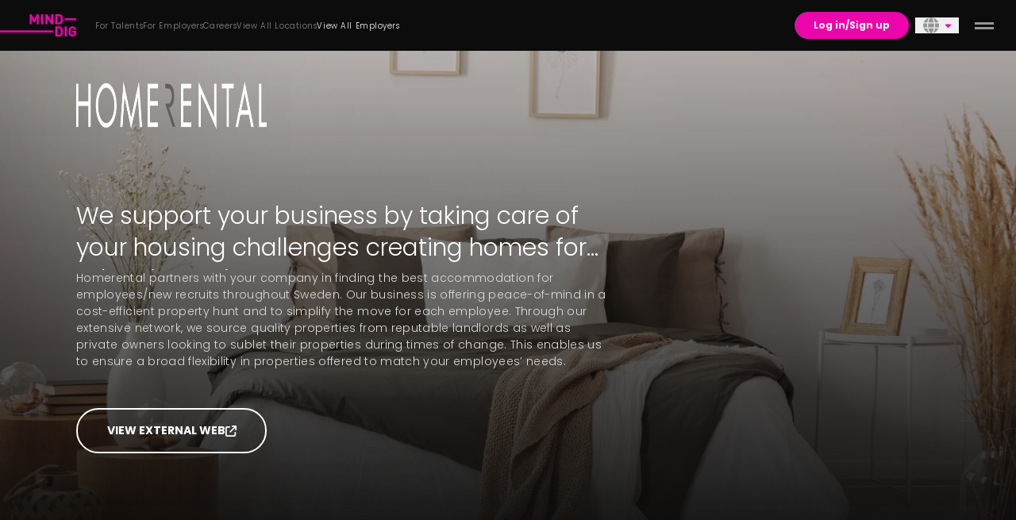

--- FILE ---
content_type: text/html
request_url: https://www.minddig.com/employers/homerental
body_size: 35894
content:
<!DOCTYPE html>
<html lang="en">
  <head>
    <meta name="sentry-trace" content="1320996ca00b62977462698ea5428ae2-5dcc73d6f8d4af1f-0"/>
    <meta name="baggage" content="sentry-environment=production,sentry-public_key=92b5a6da54e0469a8612a6f2c80e9033,sentry-trace_id=1320996ca00b62977462698ea5428ae2,sentry-sampled=false"/>
    
<script >
    const f = window.fetch;
    if(f){
      window._sentryFetchProxy = function(...a){return f(...a)}
      window.fetch = function(...a){return window._sentryFetchProxy(...a)}
    }
</script>
    <meta charset="utf-8" />
    <link rel="icon" href="/favicon.ico" />
    <meta name="viewport" content="width=device-width, initial-scale=1" />
    <script id="Cookiebot" data-culture="en" defer src="https://consent.cookiebot.com/uc.js" data-cbid="59781783-07a9-4a71-b1ee-35fedad7644d" async type="text/javascript"></script> <script>
  window.dataLayer = window.dataLayer || [];
  function gtag(){dataLayer.push(arguments);}
  gtag('consent', 'default', {
    'ad_storage': 'denied',
    'ad_user_data': 'denied',
    'ad_personalization': 'denied',
    'analytics_storage': 'denied'
  });
  </script>
<script>(function (w, d, s, l, i) {w[l] = w[l] || [];w[l].push({ "gtm.start": new Date().getTime(), event: "gtm.js" });var f = d.getElementsByTagName(s)[0],j = d.createElement(s),dl = l != "dataLayer" ? "&l=" + l : "";j.async = true;j.src = "https://www.googletagmanager.com/gtm.js?id=" + i + dl;f.parentNode.insertBefore(j, f);})(window, document, "script", "dataLayer", "GTM-NG8M3D2H");</script> 
		<link href="/_app/immutable/assets/konami.CDYH8XAC.css" rel="stylesheet">
		<link href="/_app/immutable/assets/textarea-control.BC6toA35.css" rel="stylesheet">
		<link href="/_app/immutable/assets/formData.DoS3vS6N.css" rel="stylesheet">
		<link href="/_app/immutable/assets/fa.DTRm8_4y.css" rel="stylesheet">
		<link href="/_app/immutable/assets/button.Dzmt2cdn.css" rel="stylesheet">
		<link href="/_app/immutable/assets/bouncing-dots.BiDb303n.css" rel="stylesheet">
		<link href="/_app/immutable/assets/2.CV3g0pXN.css" rel="stylesheet">
		<link href="/_app/immutable/assets/Icon.B1-rPfR1.css" rel="stylesheet">
		<link href="/_app/immutable/assets/upload-file.tBfGs5Fa.css" rel="stylesheet">
		<link href="/_app/immutable/assets/gradient-border-responsive.CUiJHagd.css" rel="stylesheet">
		<link href="/_app/immutable/assets/vimeo.Ml6YI5SY.css" rel="stylesheet"><title>Homerental - MindDig</title><!-- HEAD_svelte-1cnojv2_START --><base href="/"><!-- HEAD_svelte-1cnojv2_END --><!-- HEAD_svelte-1v3faeg_START --><link rel="alternate" hreflang="en" href="https://www.minddig.com/employers/homerental"><link rel="alternate" hreflang="nb" href="https://www.minddig.com/nb/arbeidsgivere/homerental"><link rel="alternate" hreflang="sv" href="https://www.minddig.com/sv/arbetsgivare/homerental"><link rel="canonical" href="https://www.minddig.com/employers/homerental"><meta property="og:type" content="website"><meta property="twitter:title" content="Homerental - MindDig"><meta property="twitter:description" content="We support your business by taking care of your housing challenges creating homes for talent in motion."><meta name="twitter:card" content="summary_large_image"><meta property="twitter:image" content="https://res.cloudinary.com/minddig/image/upload/ar_1.7778,c_fill/v1676041716/cms-prod/Homerental_Hero_b06c133628.webp"><meta name="title" property="og:title" content="Homerental - MindDig"><meta name="description" property="og:description" content="We support your business by taking care of your housing challenges creating homes for talent in motion."><meta property="og:url"><meta name="image" property="og:image" content="https://res.cloudinary.com/minddig/image/upload/ar_1.7778,c_fill/v1676041716/cms-prod/Homerental_Hero_b06c133628.jpg"><meta property="og:image:alt"><!-- HEAD_svelte-1v3faeg_END --><!-- HEAD_svelte-1kohs8s_START --><!-- HTML_TAG_START --><style>
	body {
		overflow: auto;
	}</style><!-- HTML_TAG_END --><!-- HEAD_svelte-1kohs8s_END --><!-- HEAD_svelte-1kohs8s_START --><!-- HTML_TAG_START --><style>
	body {
		overflow: auto;
	}</style><!-- HTML_TAG_END --><!-- HEAD_svelte-1kohs8s_END -->
  </head>

  <body class="bg-vortex-black font-thin text-white" data-sveltekit-preload-data="hover">
    <div id="svelte">     <div class="z-40 flex w-full justify-between items-center bg-vortex-black fixed top-0 h-16 print:hidden"><div class="flex items-center h-full"><a style="" class="flex flex-col items-center justify-center -translate-x-5 sm:translate-x-0 text-primary" data-ga="" data-sveltekit-preload-data data-sveltekit-noscroll="off" href="/" aria-label="For Talents"><svg class="fill-current h-auto stroke-current  w-20 md:pt-0 md:w-24 " width="156.11mm" height="45.997mm" version="1.1" viewBox="0 0 156.11 45.997" xmlns="http://www.w3.org/2000/svg"><g transform="matrix(.24937 0 0 .24937 57.848 -2.9059)"><g stroke=".26458" stroke-miterlimit="10"><path d="m70.685 11.659-21.431 44.632-21.557-44.632h-15.888v82.531h16.11v-48.109l15.878 31.293h10.894l15.762-31.293v48.109h16.11v-82.531z" data-name="Path 23"></path><rect x="105.8" y="11.653" width="16.119" height="82.531" data-name="Rectangle 21"></rect><path d="m188.21 11.659v50.542l-32.683-50.542h-14.371v82.531h16.11v-50.658l32.683 50.658h14.371v-82.531z" data-name="Path 24"></path></g><g stroke=".265"><path d="m283.48 61.737a68.776 68.776 0 0 1-0.69532 8.9244q-1.5065 9.5038-7.6494 15.647-7.8811 7.8814-21.789 7.8811h-29.786v-82.521h29.786q13.908 0 21.789 7.8811 6.1428 6.1418 7.6494 15.299a64.914 64.914 0 0 1 0.69533 8.6926zm-19.587-30.598q-4.1725-5.0996-12.053-5.0996h-12.17v53.778h12.169q7.8811 0 12.053-5.0996 3.4761-4.2884 3.4761-22.137 0-17.153-3.4769-21.442" data-name="Path 25"></path><path d="m283.48 162.96a68.777 68.777 0 0 1-0.69532 8.9244q-1.5065 9.5038-7.6494 15.647-7.8811 7.8812-21.789 7.8812h-29.786v-82.521h29.786q13.908 0 21.789 7.8812 6.1426 6.1428 7.6494 15.299a64.914 64.914 0 0 1 0.69533 8.6926zm-19.587-30.598q-4.1725-5.0993-12.054-5.0993h-12.169v53.778h12.169q7.8811 0 12.053-5.0996 3.4761-4.2884 3.4761-22.137 0-17.153-3.4769-21.442" data-name="Path 26"></path><rect x="299.93" y="112.89" width="16.11" height="82.521" data-name="Rectangle 22"></rect><path d="m394.04 161.57q0 16.806-7.8811 25.15-9.2721 9.3879-23.296 9.3879-13.212 0-22.251-9.0403-5.3314-5.3314-6.722-12.401-1.392-6.9543-1.392-20.515 0-13.56 1.3917-20.514 1.3909-7.0699 6.722-12.401 9.04-9.0403 22.251-9.0403 13.328 0 21.789 7.7653 7.5335 7.0699 9.2718 18.66h-16.225q-3.0133-12.054-14.835-12.054-6.4902 0-10.315 4.4042a14.979 14.979 0 0 0-3.1292 6.8382q-0.81122 4.636-0.81122 16.342 0 11.938 0.81122 16.342a14.358 14.358 0 0 0 3.1292 6.954q3.5928 4.2884 10.315 4.2884 7.1858 0 11.474-4.636 3.7087-4.2884 3.7087-11.011v-3.1292h-15.183v-13.445h31.176z" data-name="Path 27"></path><rect x="299.93" y="44.925" width="94.11" height="16.11" data-name="Rectangle 23"></rect><rect x="-231.98" y="146.09" width="436.3" height="16.11" data-name="Rectangle 24"></rect></g></g></svg></a></div>  <div class="z-40 w-full justify-between items-center bg-transparent sticky top-0"><nav class="flex w-full justify-end lg:justify-start lg:justify-between"><ul class="pl-6 lg:gap-x-5 xl:gap-x-7 items-center hidden lg:flex"><li class=" relative lg:py-6 text-xs w-full flex flex-col justify-between group text-default-text/50"><div class="flex"><a style="" class="flex justify-end items-center space-x-4 hover:text-fusion-blue text-base lg:text-xxs transition-colors whitespace-nowrap tracking-wider w-full" data-ga="" data-sveltekit-preload-data data-sveltekit-noscroll="off" href="talents"><div class="lg:text-xxxs">For Talents</div> <div class="text-primary lg:hidden"><svg version="1.1" class="fa-icon  svelte-1x920sj" width="16" height="16" role="presentation" viewBox="0 0 512 512"> <path id="path-0" d="M502.6 278.6c12.5-12.5 12.5-32.8 0-45.3l-128-128c-12.5-12.5-32.8-12.5-45.3 0s-12.5 32.8 0 45.3L402.7 224 32 224c-17.7 0-32 14.3-32 32s14.3 32 32 32l370.7 0-73.4 73.4c-12.5 12.5-12.5 32.8 0 45.3s32.8 12.5 45.3 0l128-128z"></path>   </svg></div></a> </div></li><li class=" relative lg:py-6 text-xs w-full flex flex-col justify-between group text-default-text/50"><div class="flex"><a style="" class="flex justify-end items-center space-x-4 hover:text-fusion-blue text-base lg:text-xxs transition-colors whitespace-nowrap tracking-wider w-full" data-ga="" data-sveltekit-preload-data data-sveltekit-noscroll="off" href="for-employers"><div class="lg:text-xxxs">For Employers</div> <div class="text-primary lg:hidden"><svg version="1.1" class="fa-icon  svelte-1x920sj" width="16" height="16" role="presentation" viewBox="0 0 512 512"> <path id="path-0" d="M502.6 278.6c12.5-12.5 12.5-32.8 0-45.3l-128-128c-12.5-12.5-32.8-12.5-45.3 0s-12.5 32.8 0 45.3L402.7 224 32 224c-17.7 0-32 14.3-32 32s14.3 32 32 32l370.7 0-73.4 73.4c-12.5 12.5-12.5 32.8 0 45.3s32.8 12.5 45.3 0l128-128z"></path>   </svg></div></a> </div></li><li class=" relative lg:py-6 text-xs w-full flex flex-col justify-between group text-default-text/50"><div class="flex"><a style="" class="flex justify-end items-center space-x-4 hover:text-fusion-blue text-base lg:text-xxs transition-colors whitespace-nowrap tracking-wider w-full" data-ga="" data-sveltekit-preload-data data-sveltekit-noscroll="off" href="careers"><div class="lg:text-xxxs">Careers</div> <div class="text-primary lg:hidden"><svg version="1.1" class="fa-icon  svelte-1x920sj" width="16" height="16" role="presentation" viewBox="0 0 512 512"> <path id="path-0" d="M502.6 278.6c12.5-12.5 12.5-32.8 0-45.3l-128-128c-12.5-12.5-32.8-12.5-45.3 0s-12.5 32.8 0 45.3L402.7 224 32 224c-17.7 0-32 14.3-32 32s14.3 32 32 32l370.7 0-73.4 73.4c-12.5 12.5-12.5 32.8 0 45.3s32.8 12.5 45.3 0l128-128z"></path>   </svg></div></a> </div></li><li class=" relative lg:py-6 text-xs w-full flex flex-col justify-between group text-default-text/50"><div class="flex"><a style="" class="flex justify-end items-center space-x-4 hover:text-fusion-blue text-base lg:text-xxs transition-colors whitespace-nowrap tracking-wider w-full" data-ga="" data-sveltekit-preload-data data-sveltekit-noscroll="off" href="hotspots"><div class="lg:text-xxxs">View All Locations</div> <div class="text-primary lg:hidden"><svg version="1.1" class="fa-icon  svelte-1x920sj" width="16" height="16" role="presentation" viewBox="0 0 512 512"> <path id="path-0" d="M502.6 278.6c12.5-12.5 12.5-32.8 0-45.3l-128-128c-12.5-12.5-32.8-12.5-45.3 0s-12.5 32.8 0 45.3L402.7 224 32 224c-17.7 0-32 14.3-32 32s14.3 32 32 32l370.7 0-73.4 73.4c-12.5 12.5-12.5 32.8 0 45.3s32.8 12.5 45.3 0l128-128z"></path>   </svg></div></a> </div></li><li class=" relative lg:py-6 text-xs w-full flex flex-col justify-between group text-default-text"><div class="flex"><a style="" class="flex justify-end items-center space-x-4 hover:text-fusion-blue text-base lg:text-xxs transition-colors whitespace-nowrap tracking-wider w-full" data-ga="" data-sveltekit-preload-data data-sveltekit-noscroll="off" href="employers"><div class="lg:text-xxxs">View All Employers</div> <div class="text-primary lg:hidden"><svg version="1.1" class="fa-icon  svelte-1x920sj" width="16" height="16" role="presentation" viewBox="0 0 512 512"> <path id="path-0" d="M502.6 278.6c12.5-12.5 12.5-32.8 0-45.3l-128-128c-12.5-12.5-32.8-12.5-45.3 0s-12.5 32.8 0 45.3L402.7 224 32 224c-17.7 0-32 14.3-32 32s14.3 32 32 32l370.7 0-73.4 73.4c-12.5 12.5-12.5 32.8 0 45.3s32.8 12.5 45.3 0l128-128z"></path>   </svg></div></a> </div></li></ul> <ul class="lg:gap-x-5 w-min hidden lg:flex"> </ul> <div class="flex items-center gap-x-2 sm:gap-x-4 sm:mr-2">  <a href="log-in#return-url=%2Femployers%2Fhomerental" data-sveltekit-preload-data="hover" class="inline-flex items-center justify-center leading-normal font-bold transition-all focus-visible:outline-none bg-punk-pink hover:bg-punk-pink/90 disabled:bg-space-black disabled:text-white/20 disabled:border-transparent disabled:pointer-events-none !text-xs rounded-full text-xxs py-2 px-6 h-auto whitespace-nowrap hover:shadow-none" type="button"> Log in/Sign up</a></div></nav></div> <button class="text-xl relative items-center justify-center px-2.5 hidden sm:flex"><svg class="svelte-fa text-brushed-metal-grey transition-colors  pr-2 svelte-1w3t65e" style="height:1em;vertical-align:-.125em;transform-origin:center;overflow:visible" viewBox="0 0 512 512" aria-hidden="true" role="img" xmlns="http://www.w3.org/2000/svg"><g transform="translate(256 256)" transform-origin="128 0"><g transform="translate(0,0) scale(1,1)"><path d="M352 256c0 22.2-1.2 43.6-3.3 64H163.3c-2.2-20.4-3.3-41.8-3.3-64s1.2-43.6 3.3-64H348.7c2.2 20.4 3.3 41.8 3.3 64zm28.8-64H503.9c5.3 20.5 8.1 41.9 8.1 64s-2.8 43.5-8.1 64H380.8c2.1-20.6 3.2-42 3.2-64s-1.1-43.4-3.2-64zm112.6-32H376.7c-10-63.9-29.8-117.4-55.3-151.6c78.3 20.7 142 77.5 171.9 151.6zm-149.1 0H167.7c6.1-36.4 15.5-68.6 27-94.7c10.5-23.6 22.2-40.7 33.5-51.5C239.4 3.2 248.7 0 256 0s16.6 3.2 27.8 13.8c11.3 10.8 23 27.9 33.5 51.5c11.6 26 20.9 58.2 27 94.7zm-209 0H18.6C48.6 85.9 112.2 29.1 190.6 8.4C165.1 42.6 145.3 96.1 135.3 160zM8.1 192H131.2c-2.1 20.6-3.2 42-3.2 64s1.1 43.4 3.2 64H8.1C2.8 299.5 0 278.1 0 256s2.8-43.5 8.1-64zM194.7 446.6c-11.6-26-20.9-58.2-27-94.6H344.3c-6.1 36.4-15.5 68.6-27 94.6c-10.5 23.6-22.2 40.7-33.5 51.5C272.6 508.8 263.3 512 256 512s-16.6-3.2-27.8-13.8c-11.3-10.8-23-27.9-33.5-51.5zM135.3 352c10 63.9 29.8 117.4 55.3 151.6C112.2 482.9 48.6 426.1 18.6 352H135.3zm358.1 0c-30 74.1-93.6 130.9-171.9 151.6c25.5-34.2 45.2-87.7 55.3-151.6H493.4z" fill="currentColor" transform="translate(-256 -256)"></path></g></g></svg> <svg class="svelte-fa text-primary text-xs svelte-1w3t65e" style="height:1em;vertical-align:-.125em;transform-origin:center;overflow:visible" viewBox="0 0 320 512" aria-hidden="true" role="img" xmlns="http://www.w3.org/2000/svg"><g transform="translate(160 256)" transform-origin="80 0"><g transform="translate(0,0) scale(1,1)"><path d="M137.4 374.6c12.5 12.5 32.8 12.5 45.3 0l128-128c9.2-9.2 11.9-22.9 6.9-34.9s-16.6-19.8-29.6-19.8L32 192c-12.9 0-24.6 7.8-29.6 19.8s-2.2 25.7 6.9 34.9l128 128z" fill="currentColor" transform="translate(-160 -256)"></path></g></g></svg> </button> <div><div class="px-3 sm:pr-5 flex items-center relative cursor-pointer text-secondary"> <div class="text-on-surface"><button class="burger flex justify-center outline-none h-3 w-4 bg-transparent transition-all duration-300 ease-in-out p-5 before:content[''] before:w-6 before:h-[3px] before:absolute before:transition-all before:duration-300 before:ease-in-out before:bg-on-surface after:content[''] after:w-6 after:h-[3px] after:absolute after:transition-all after:duration-300 after:ease-in-out after:bg-on-surface  svelte-11l8mod" aria-expanded="false" aria-label="toggle menu"></button></div></div> </div></div> <div class="pt-16 print:pt-0 "><div class="relative m-auto overflow-hidden bg-nightrider-black lg:bg-transparent"> <div class="w-full h-full relative"><div class="w-full h-full md:h-[640px] absolute">  <picture class="w-full h-full"><source srcset="https://res.cloudinary.com/minddig/image/upload/w_420,g_auto:subject,c_fill,ar_0.4666666666666667/cms-prod/Homerental_Hero_b06c133628.webp" media="(max-width: 420px)"><source srcset="https://res.cloudinary.com/minddig/image/upload/w_830,g_auto:subject,c_fill,ar_0.9222222222222223/cms-prod/Homerental_Hero_b06c133628.webp" media="(max-width: 830px)"><source srcset="https://res.cloudinary.com/minddig/image/upload/w_1512,g_auto:subject,c_fill,ar_1.68/cms-prod/Homerental_Hero_b06c133628.webp" media="(max-width: 1512px)"> <img class="w-full h-full  absolute top-0 object-cover will-change-transform m-0 ease-in-out duration-1000 transition-opacity" height="640" width="640" loading="eager" src="https://res.cloudinary.com/minddig/image/upload/w_1920,g_auto:subject,c_fill,ar_2.1333333333333333/cms-prod/Homerental_Hero_b06c133628.webp" style="" alt=""></picture> <div class="w-full h-full absolute bottom-0 bg-gradient-to-t from-vortex-black to-vortex-black/20"></div></div> <div class="relative container-width min-h-[40vh] h-full pb-10 flex flex-col items-center md:items-start w-full gap-y-6"> <div class="w-full h-full lg:h-5/6 flex flex-col gap-y-2 relative"><div class="w-full py-14 md:pt-7 md:pb-20"><div class="flex flex-col min-h-[80px] md:flex-row justify-between"> <div class="relative flex-shrink-0 flex items-center justify-center h-20 max-w-xs w-auto"> <picture class="w-fit h-fit filter grayscale"><source srcset="https://res.cloudinary.com/minddig/image/upload/v1676042632/cms-prod/Home_Rental_RGB_Neg_Blue_b3133b6690.webp" media="(max-width: 480px)"><source srcset="https://res.cloudinary.com/minddig/image/upload/v1676042632/cms-prod/Home_Rental_RGB_Neg_Blue_b3133b6690.webp" media="(max-width: 800px)"> <img class="w-fit h-fit filter grayscale  top-0  will-change-transform m-0 ease-in-out duration-1000 transition-opacity" height="640" width="640" loading="lazy" src="https://res.cloudinary.com/minddig/image/upload/h_60,c_fill,g_auto/v1676042632/cms-prod/Home_Rental_RGB_Neg_Blue_b3133b6690.webp" style="" alt=""></picture></div></div></div> <div class="max-w-2xl flex flex-col gap-y-8"><h2 class="sm:pb-2  text-3xl md:text-3xl short:text-xl md:text-left short:leading-snug md:leading-10 line-clamp-2"><!-- HTML_TAG_START -->We support your business by taking care of your housing challenges creating homes for talent in motion.  <!-- HTML_TAG_END --></h2> <p class="text-chrome-grey whitespace-pre-line  text-xs md:text-sm md:text-left leading-[18px] md:leading-normal tracking-wide"><!-- HTML_TAG_START -->Homerental partners with your company in finding the best accommodation for employees/new recruits throughout Sweden. Our business is offering peace-of-mind in a cost-efficient property hunt and to simplify the move for each employee. Through our extensive network, we source quality properties from reputable landlords as well as private owners looking to sublet their properties during times of change. This enables us to ensure a broad flexibility in properties offered to match your employees’ needs.  <!-- HTML_TAG_END --></p></div> <div class="w-full flex flex-col md:flex-row items-center justify-end md:justify-start gap-6 mt-12"> <a data-ga="" class="whitespace-nowrap px-6 py-4 rounded-full text-sm justify-center items-center gap-2.5 inline-flex uppercase font-bold w-full max-w-330 md:max-w-xs bg-transparent text-white border-2 border-white" style="" href="https://www.homerental.se/" target="_blank" rel="noreferrer" data-sveltekit-preload-data="off">View external web<svg class="svelte-fa text-sm svelte-1w3t65e" style="height:1em;vertical-align:-.125em;transform-origin:center;overflow:visible" viewBox="0 0 512 512" aria-hidden="true" role="img" xmlns="http://www.w3.org/2000/svg"><g transform="translate(256 256)" transform-origin="128 0"><g transform="translate(0,0) scale(1,1)"><path d="M320 0c-17.7 0-32 14.3-32 32s14.3 32 32 32h82.7L201.4 265.4c-12.5 12.5-12.5 32.8 0 45.3s32.8 12.5 45.3 0L448 109.3V192c0 17.7 14.3 32 32 32s32-14.3 32-32V32c0-17.7-14.3-32-32-32H320zM80 32C35.8 32 0 67.8 0 112V432c0 44.2 35.8 80 80 80H400c44.2 0 80-35.8 80-80V320c0-17.7-14.3-32-32-32s-32 14.3-32 32V432c0 8.8-7.2 16-16 16H80c-8.8 0-16-7.2-16-16V112c0-8.8 7.2-16 16-16H192c17.7 0 32-14.3 32-32s-14.3-32-32-32H80z" fill="currentColor" transform="translate(-256 -256)"></path></g></g></svg></a></div></div></div></div>  <div class="w-full relative"><div class="flex flex-col gap-y-4"><div class="flex flex-col gap-5 items-center overflow-hidden h-auto py-20 -mt-0 md:-mt-0"> <div class="relative container-width w-screen overflow-auto 2xl:overflow-visible flex gap-4 justify-start pb-4 scrollbar-space-black-transparent-horizontal transition-all flex-col"></div> </div> </div></div></div></div> <footer class="h-full xl:h-[128px] relative"><div class="bg-midnight-black w-full h-full lg:min-h-[360px] pb-20 md:pb-0"><div class="h-full w-full container-width flex flex-col sm:flex-row gap-x-32 gap-y-16 py-14 p-5"><div><svg class="fill-current h-auto stroke-current w-20 md:pt-0 md:w-24" width="156.11mm" height="45.997mm" version="1.1" viewBox="0 0 156.11 45.997" xmlns="http://www.w3.org/2000/svg"><g transform="matrix(.24937 0 0 .24937 57.848 -2.9059)"><g stroke=".26458" stroke-miterlimit="10"><path d="m70.685 11.659-21.431 44.632-21.557-44.632h-15.888v82.531h16.11v-48.109l15.878 31.293h10.894l15.762-31.293v48.109h16.11v-82.531z" data-name="Path 23"></path><rect x="105.8" y="11.653" width="16.119" height="82.531" data-name="Rectangle 21"></rect><path d="m188.21 11.659v50.542l-32.683-50.542h-14.371v82.531h16.11v-50.658l32.683 50.658h14.371v-82.531z" data-name="Path 24"></path></g><g stroke=".265"><path d="m283.48 61.737a68.776 68.776 0 0 1-0.69532 8.9244q-1.5065 9.5038-7.6494 15.647-7.8811 7.8814-21.789 7.8811h-29.786v-82.521h29.786q13.908 0 21.789 7.8811 6.1428 6.1418 7.6494 15.299a64.914 64.914 0 0 1 0.69533 8.6926zm-19.587-30.598q-4.1725-5.0996-12.053-5.0996h-12.17v53.778h12.169q7.8811 0 12.053-5.0996 3.4761-4.2884 3.4761-22.137 0-17.153-3.4769-21.442" data-name="Path 25"></path><path d="m283.48 162.96a68.777 68.777 0 0 1-0.69532 8.9244q-1.5065 9.5038-7.6494 15.647-7.8811 7.8812-21.789 7.8812h-29.786v-82.521h29.786q13.908 0 21.789 7.8812 6.1426 6.1428 7.6494 15.299a64.914 64.914 0 0 1 0.69533 8.6926zm-19.587-30.598q-4.1725-5.0993-12.054-5.0993h-12.169v53.778h12.169q7.8811 0 12.053-5.0996 3.4761-4.2884 3.4761-22.137 0-17.153-3.4769-21.442" data-name="Path 26"></path><rect x="299.93" y="112.89" width="16.11" height="82.521" data-name="Rectangle 22"></rect><path d="m394.04 161.57q0 16.806-7.8811 25.15-9.2721 9.3879-23.296 9.3879-13.212 0-22.251-9.0403-5.3314-5.3314-6.722-12.401-1.392-6.9543-1.392-20.515 0-13.56 1.3917-20.514 1.3909-7.0699 6.722-12.401 9.04-9.0403 22.251-9.0403 13.328 0 21.789 7.7653 7.5335 7.0699 9.2718 18.66h-16.225q-3.0133-12.054-14.835-12.054-6.4902 0-10.315 4.4042a14.979 14.979 0 0 0-3.1292 6.8382q-0.81122 4.636-0.81122 16.342 0 11.938 0.81122 16.342a14.358 14.358 0 0 0 3.1292 6.954q3.5928 4.2884 10.315 4.2884 7.1858 0 11.474-4.636 3.7087-4.2884 3.7087-11.011v-3.1292h-15.183v-13.445h31.176z" data-name="Path 27"></path><rect x="299.93" y="44.925" width="94.11" height="16.11" data-name="Rectangle 23"></rect><rect x="-231.98" y="146.09" width="436.3" height="16.11" data-name="Rectangle 24"></rect></g></g></svg></div> <div class="w-full h-full flex flex-col md:flex-row md:flex-wrap gap-16"><div><h3 class="text-white text-2xl font-Oswald leading-[28.80px] uppercase">Sitemap</h3> <ul class="pt-5 text-white/50 text-sm leading-7"><li class="flex"><a style="" class="py-1 md:py-0 hover:text-white" data-ga="" data-sveltekit-preload-data data-sveltekit-noscroll="off" href="talents">For Talent</a> </li><li class="flex"><a style="" class="py-1 md:py-0 hover:text-white" data-ga="" data-sveltekit-preload-data data-sveltekit-noscroll="off" href="/for-employers">For Employers</a> </li><li class="flex"><a style="" class="py-1 md:py-0 hover:text-white" data-ga="" data-sveltekit-preload-data data-sveltekit-noscroll="off" href="/careers">Careers</a> </li><li class="flex"><a style="" class="py-1 md:py-0 hover:text-white" data-ga="" data-sveltekit-preload-data data-sveltekit-noscroll="off" href="/hotspots">View All Locations</a> </li><li class="flex"><a style="" class="py-1 md:py-0 hover:text-white" data-ga="" data-sveltekit-preload-data data-sveltekit-noscroll="off" href="/employers">View All Employers</a> </li></ul> </div><div><h3 class="text-white text-2xl font-Oswald leading-[28.80px] uppercase">Company</h3> <ul class="pt-5 text-white/50 text-sm leading-7"><li class="flex"><button type="button" style="" class="py-1 md:py-0 hover:text-white">Support</button> </li><li class="flex"><a style="" class="py-1 md:py-0 hover:text-white" data-ga="" data-sveltekit-preload-data data-sveltekit-noscroll="off" href="company-info">Company Information</a> </li></ul> </div><div><h3 class="text-white text-2xl font-Oswald leading-[28.80px] uppercase">Legal</h3> <ul class="pt-5 text-white/50 text-sm leading-7"><li class="flex"><a style="" class="py-1 md:py-0 hover:text-white" data-ga="" data-sveltekit-preload-data data-sveltekit-noscroll="off" href="terms-and-conditions">Terms &amp; Conditions</a> </li><li class="flex"><a style="" class="py-1 md:py-0 hover:text-white" data-ga="" data-sveltekit-preload-data data-sveltekit-noscroll="off" href="privacy-policy">Privacy Policy</a> </li><li class="flex"><a style="" class="py-1 md:py-0 hover:text-white" data-ga="" data-sveltekit-preload-data data-sveltekit-noscroll="off" href="cookies">Cookie Policy</a> </li><li class="flex"><button type="button" style="" class="py-1 md:py-0 hover:text-white">Manage Cookie Settings</button> </li><li class="flex"><a style="" class="py-1 md:py-0 hover:text-white" data-ga="" data-sveltekit-preload-data data-sveltekit-noscroll="off" href="ai-transparency">AI Transparency Statement</a> </li></ul> </div><div><h3 class="text-white text-2xl font-Oswald leading-[28.80px] uppercase">Social</h3> <ul class="pt-5 text-white/50 text-sm leading-7"><li class="flex"><a data-ga="" class="py-1 md:py-0 hover:text-white" style="" href="https://www.linkedin.com/company/minddig" target="_blank" rel="noreferrer" data-sveltekit-preload-data="off">LinkedIn</a> </li><li class="flex"><a data-ga="" class="py-1 md:py-0 hover:text-white" style="" href="https://www.facebook.com/minddig.talent" target="_blank" rel="noreferrer" data-sveltekit-preload-data="off">Facebook</a> </li><li class="flex"><a data-ga="" class="py-1 md:py-0 hover:text-white" style="" href="https://www.instagram.com/minddig.talent" target="_blank" rel="noreferrer" data-sveltekit-preload-data="off">Instagram</a> </li></ul> </div><div><h3 class="text-white text-2xl font-Oswald leading-[28.80px] uppercase">Inquiries</h3> <ul class="pt-5 text-white/50 text-sm leading-7"><li class="flex"><a style="" class="py-1 md:py-0 hover:text-white" data-ga="" data-sveltekit-preload-data data-sveltekit-noscroll="off" href="mailto:hello@minddig.com">hello@minddig.com</a> </li></ul> </div></div></div></div></footer>              
			
			<script>
				{
					const deferred = new Map();

					__sveltekit_1xqm3au = {
						base: "",
						env: {"PUBLIC_GOOGLE_PLACES_API_KEY":"AIzaSyCUfg7UBmdDKXcX1ESyAob9FcBLxpfKEyk","PUBLIC_SENTRY_DSN":"https://92b5a6da54e0469a8612a6f2c80e9033@o4504728849743872.ingest.us.sentry.io/4504733908271104","PUBLIC_SUPABASE_ANON_KEY":"eyJhbGciOiJIUzI1NiIsInR5cCI6IkpXVCJ9.eyJpc3MiOiJzdXBhYmFzZSIsInJlZiI6ImJjdW9seW9yd3pidnh3dWFodnBhIiwicm9sZSI6ImFub24iLCJpYXQiOjE2OTkzNDQzMjksImV4cCI6MjAxNDkyMDMyOX0.bNDR8Cf92wsNcDnHoweoOdUbT2HIPQ-0C3_sjrjlQ8M","PUBLIC_SENTRY_ENV":"production","PUBLIC_SUPABASE_URL":"https://supabase.minddig.com"},
						defer: (id) => new Promise((fulfil, reject) => {
							deferred.set(id, { fulfil, reject });
						}),
						resolve: ({ id, data, error }) => {
							const { fulfil, reject } = deferred.get(id);
							deferred.delete(id);

							if (error) reject(error);
							else fulfil(data);
						}
					};

					const element = document.currentScript.parentElement;

					const data = [{"type":"data","data":{locale:"en",isEnabled:{"web.google.jobs":false,"web.profile.emptytags":true,"animate-save":false,"web.start-page":true,"portal.translations":false},errorData:{info:{image:{srcset:"https://res.cloudinary.com/minddig/image/upload/w_500,g_auto:subject,c_fill,ar_0.4166666666666667/web/boop_jy6rr2.webp 500, https://res.cloudinary.com/minddig/image/upload/w_800,g_auto:subject,c_fill,ar_0.6666666666666666/web/boop_jy6rr2.webp 800, https://res.cloudinary.com/minddig/image/upload/w_1200,g_auto:subject,c_fill,ar_1/web/boop_jy6rr2.webp 1200, https://res.cloudinary.com/minddig/image/upload/w_1500,g_auto:subject,c_fill,ar_1.25/web/boop_jy6rr2.webp 1500",src:"https://res.cloudinary.com/minddig/image/upload/v1694505840/web/boop_jy6rr2.webp",alt:"",loading:"eager"}}},supportForm:{id:"ubtt2e",valid:false,posted:false,errors:{},data:{subject:"",description:"",email:void 0,name:void 0},constraints:{subject:{minlength:1,maxlength:255,required:true},description:{minlength:1,required:true},email:{required:true},name:{minlength:1,required:true}}},consent:{statistics:void 0,marketing:void 0},session:null,user:null,profile:null,cookies:[]},"uses":{}},{"type":"data","data":{streamed:{myJobs:__sveltekit_1xqm3au.defer(1)},locale:"en",baseHref:"/",errorData:{seo:{title:"",description:"",image:{src:"https://res.cloudinary.com/minddig/image/upload/ar_1.7778,c_fill/v1694505840/web/beep_dtygjt.webp",alt:""}},info:{image:{src:"https://res.cloudinary.com/minddig/image/upload/ar_1.7778,c_fill/v1694505840/web/boop_jy6rr2.webp",alt:""}}},plusOneForm:null,canonical:"https://www.minddig.com/employers/homerental",footer:{columns:[{title:"Sitemap",links:[{href:"talents",text:"For Talent",ariaLabel:"Information for talent"},{href:"/for-employers",text:"For Employers",ariaLabel:"Information for employers"},{href:"/careers",text:"Careers",ariaLabel:"Search for Careers"},{href:"/hotspots",text:"View All Locations",ariaLabel:"View All Locations"},{href:"/employers",text:"View All Employers",ariaLabel:"View All Employers"}]},{title:"Company",links:[{hasAction:true,id:"support",text:"Support",ariaLabel:"MindDig support form"},{href:"company-info",text:"Company Information",ariaLabel:"Company information"}]},{title:"Legal",links:[{href:"terms-and-conditions",text:"Terms & Conditions",ariaLabel:"Information about terms & conditions"},{href:"privacy-policy",text:"Privacy Policy",ariaLabel:"MindDig Privacy Policy"},{href:"cookies",text:"Cookie Policy",ariaLabel:"Cookie Policy"},{hasAction:true,id:"cookies",text:"Manage Cookie Settings",ariaLabel:"Manage Cookie Settings"},{href:"ai-transparency",text:"AI Transparency Statement",ariaLabel:"AI Transparency Statement"}]},{title:"Social",links:[{href:"https://www.linkedin.com/company/minddig",text:"LinkedIn",ariaLabel:"MindDig at LinkedIn"},{href:"https://www.facebook.com/minddig.talent",text:"Facebook",ariaLabel:"MindDig at Facebook"},{href:"https://www.instagram.com/minddig.talent",text:"Instagram",ariaLabel:"MindDig at Instagram"}]},{title:"Inquiries",links:[{href:"mailto:hello@minddig.com",text:"hello@minddig.com",ariaLabel:"Email hello@minddig.com"}]}]},startRoutes:[{title:"For Talents",path:"talents",match:new RegExp("^((\\/.{0,2}\\/*)|(\\/*))talents", ""),hiddenLarge:true},{title:"For Employers",path:"for-employers",match:new RegExp("^((\\/.{0,2}\\/*)|(\\/*))for-employers", ""),separator:true,hiddenLarge:true},{title:"Careers",path:"careers",match:new RegExp("^((\\/.{0,2}\\/*)|(\\/*))careers", ""),hiddenLarge:true},{title:"View All Locations",path:"hotspots",match:new RegExp("^((\\/.{0,2}\\/*)|(\\/*))hotspots|cities", ""),hiddenLarge:true},{title:"View All Employers",path:"employers",match:new RegExp("^((\\/.{0,2}\\/*)|(\\/*))employers", ""),separator:true,hiddenLarge:true}],supportAndLegalRoutes:[{title:"Support",data:{hasAction:true,id:"support"}},{title:"Privacy policy",path:"privacy-policy"},{title:"Terms & Conditions",path:"terms-and-conditions"},{title:"Company Info (Legal Disclosure)",path:"company-info"},{title:"AI Transparency Statement",path:"ai-transparency"},{title:"Cookie Policy",path:"cookies"},{title:"Manage your cookies",data:{hasAction:true,id:"cookies"}}],mtr:null,user:void 0,session:null,inputsData:{mtr:null,ref:null,code:null,cat:null,aid:null,a:null,referrer:null,hidecat:false,email:null,join:false,verify:false,preview:false,showTerms:false,showPrivacy:false,account:null,storageKey:""},simulateModal:false,talentForm:{id:"m52dsv",valid:false,posted:false,errors:{},data:{name:"",cvFileName:"",linkedIn:null},constraints:{name:{minlength:1},cvFileName:{minlength:1},linkedIn:{pattern:"^(https?:\\/\\/)?(www\\.)?linkedin\\.com\\/(pub|in|profile)\\/.*$"}}},profileForm:void 0,preferencesForm:{id:"1ml1fm7",valid:true,posted:false,errors:{},data:{region:[],redirect:false},constraints:{},shape:{region:{}}},completeProfile:false},"uses":{"search_params":["ref","code","cat","aid","a","referrer","hidecat","event","email","join","verify","preview","terms","privacy","account","signed-up","logged-in"],"url":1}},null,{"type":"data","data":{facets:{type:[],employment_type:[],employers:[],location:[],occupations:[],work_model:[],total:1147,regions:[{label:"Norway",value:"norway",selected:false},{label:"Sweden",value:"sweden",selected:false}]}},"uses":{"search_params":["s","city","region","employer"]}},{"type":"data","data":(function(a){a.src="https://res.cloudinary.com/minddig/image/upload/w_1920,g_auto:subject,c_fill,ar_2.1333333333333333/cms-prod/Homerental_Hero_b06c133628.webp";a.loading="eager";a.srcset="https://res.cloudinary.com/minddig/image/upload/w_420,g_auto:subject,c_fill,ar_0.4666666666666667/cms-prod/Homerental_Hero_b06c133628.webp 420, https://res.cloudinary.com/minddig/image/upload/w_830,g_auto:subject,c_fill,ar_0.9222222222222223/cms-prod/Homerental_Hero_b06c133628.webp 830, https://res.cloudinary.com/minddig/image/upload/w_1512,g_auto:subject,c_fill,ar_1.68/cms-prod/Homerental_Hero_b06c133628.webp 1512";return {alternateUrls:[{lang:"en",href:"https://www.minddig.com/employers/homerental"},{lang:"nb",href:"https://www.minddig.com/nb/arbeidsgivere/homerental"},{lang:"sv",href:"https://www.minddig.com/sv/arbetsgivare/homerental"}],seo:{title:"Homerental",description:"We support your business by taking care of your housing challenges creating homes for talent in motion.",image:{src:"https://res.cloudinary.com/minddig/image/upload/ar_1.7778,c_fill/v1676041716/cms-prod/Homerental_Hero_b06c133628.webp"}},hero:{image:a},employer:{id:"1e329db4-db56-4edd-89c7-c5ae3074af62",slug:"homerental",name:"Homerental",description:"Homerental partners with your company in finding the best accommodation for employees/new recruits throughout Sweden. Our business is offering peace-of-mind in a cost-efficient property hunt and to simplify the move for each employee. Through our extensive network, we source quality properties from reputable landlords as well as private owners looking to sublet their properties during times of change. This enables us to ensure a broad flexibility in properties offered to match your employees’ needs.  ",tagline:"We support your business by taking care of your housing challenges creating homes for talent in motion.  ",backgroundUrl:"https://res.cloudinary.com/minddig/image/upload/v1676041716/cms-prod/Homerental_Hero_b06c133628.webp",image:a,background:"https://res.cloudinary.com/minddig/image/upload/v1676042388/cms-prod/3_0fae0d4a42.webp",vimeo:void 0,video:null,url:"employers/homerental",jobsUrl:"careers/homerental",externalUrl:"https://www.homerental.se/",regions:["395abd09-f51c-49a0-85b9-08efe47b252a"],contacts:[],logo:{srcset:"https://res.cloudinary.com/minddig/image/upload/v1676042632/cms-prod/Home_Rental_RGB_Neg_Blue_b3133b6690.webp 480w, https://res.cloudinary.com/minddig/image/upload/v1676042632/cms-prod/Home_Rental_RGB_Neg_Blue_b3133b6690.webp 800w",src:"https://res.cloudinary.com/minddig/image/upload/h_60,c_fill,g_auto/v1676042632/cms-prod/Home_Rental_RGB_Neg_Blue_b3133b6690.webp"}},jobs:[],totalJobAds:0}}({})),"uses":{"dependencies":["https://www.minddig.com/employers/en"],"search_params":["preview","industry","page","e","c","s","fwh","fwt","region","city","occupation","employer"],"params":["lang","slug"]}}];

					Promise.all([
						import("/_app/immutable/entry/start.CNDnSxTn.js"),
						import("/_app/immutable/entry/app.-x7h9JuB.js")
					]).then(([kit, app]) => {
						kit.start(app, element, {
							node_ids: [0, 2, 4, 9, 34],
							data,
							form: null,
							error: null
						});
					});
				}
			</script>
		</div>
    <noscript><iframe
    src="https://www.googletagmanager.com/ns.html?id=GTM-NG8M3D2H"
    height="0"
    width="0"
    style="display:none;visibility:hidden" /></noscript>
  </body>
</html>

<script>__sveltekit_1xqm3au.resolve({id:1,data:[],error:void 0})</script>


--- FILE ---
content_type: text/css
request_url: https://www.minddig.com/_app/immutable/assets/formData.DoS3vS6N.css
body_size: 705
content:
.absolute.svelte-147fqao.svelte-147fqao{position:absolute}.top-0.svelte-147fqao.svelte-147fqao{top:0}.inset-x-0.svelte-147fqao.svelte-147fqao{left:0;right:0}.super-debug--hidden.svelte-147fqao.svelte-147fqao{height:0;overflow:hidden}.super-debug--hidden.svelte-147fqao.svelte-147fqao:not(.super-debug--with-label){height:1.5em}.rotated.svelte-147fqao.svelte-147fqao{transform:rotate(180deg)}.super-debug.svelte-147fqao.svelte-147fqao{--_sd-bg-color:var(--sd-bg-color, var(--sd-vscode-bg-color, rgb(30, 41, 59)));position:relative;background-color:var(--_sd-bg-color);border-radius:.5rem;overflow:hidden}.super-debug--pre.svelte-147fqao.svelte-147fqao{overflow-x:auto}.super-debug--collapse.svelte-147fqao.svelte-147fqao{display:block;width:100%;color:#ffffff40;background-color:#ffffff26;display:flex;justify-content:center;border-color:transparent;margin:0;padding:3px 0}.super-debug--collapse.svelte-147fqao.svelte-147fqao:focus{color:#fafafa;background-color:#ffffff40}.super-debug--collapse.svelte-147fqao.svelte-147fqao:is(:hover){color:#ffffff59;background-color:#ffffff40}.super-debug--status.svelte-147fqao.svelte-147fqao{display:flex;padding:1em 1em 0;justify-content:space-between;font-family:Inconsolata,Monaco,Consolas,Lucida Console,Courier New,Courier,monospace}.super-debug--right-status.svelte-147fqao.svelte-147fqao{display:flex;gap:.55em}.super-debug--copy.svelte-147fqao.svelte-147fqao{margin:0;padding:2px 0 0;background-color:transparent;border:0;color:#666;cursor:pointer}.super-debug--copy.svelte-147fqao.svelte-147fqao:hover{background-color:transparent;color:#666}.super-debug--copy.svelte-147fqao.svelte-147fqao:focus{background-color:transparent;color:#666}.super-debug--label.svelte-147fqao.svelte-147fqao{color:var(--sd-label-color, var(--sd-vscode-label-color, white))}.super-debug--promise-loading.svelte-147fqao.svelte-147fqao{color:var(--sd-promise-loading-color, var(--sd-vscode-promise-loading-color, #999))}.super-debug--promise-rejected.svelte-147fqao.svelte-147fqao{color:var(--sd-promise-rejected-color, var(--sd-vscode-promise-rejected-color, #ff475d))}.super-debug.svelte-147fqao pre.svelte-147fqao{color:var(--sd-code-default, var(--sd-vscode-code-default, #999));background-color:var(--_sd-bg-color);font-size:1em;margin-bottom:0;padding:1em 0 1em 1em}.info.svelte-147fqao.svelte-147fqao{color:var(--sd-info, var(--sd-vscode-info, rgb(85, 85, 255)))}.success.svelte-147fqao.svelte-147fqao{color:var(--sd-success, var(--sd-vscode-success, #2cd212))}.redirect.svelte-147fqao.svelte-147fqao{color:var(--sd-redirect, var(--sd-vscode-redirect, #03cae5))}.error.svelte-147fqao.svelte-147fqao{color:var(--sd-error, var(--sd-vscode-error, #ff475d))}.super-debug--code .key{color:var(--sd-code-key, var(--sd-vscode-code-key, #eab308))}.super-debug--code .string{color:var(--sd-code-string, var(--sd-vscode-code-string, #6ec687))}.super-debug--code .date{color:var(--sd-code-date, var(--sd-vscode-code-date, #f06962))}.super-debug--code .boolean{color:var(--sd-code-boolean, var(--sd-vscode-code-boolean, #79b8ff))}.super-debug--code .number{color:var(--sd-code-number, var(--sd-vscode-code-number, #af77e9))}.super-debug--code .bigint{color:var(--sd-code-bigint, var(--sd-vscode-code-bigint, #af77e9))}.super-debug--code .null{color:var(--sd-code-null, var(--sd-vscode-code-null, #238afe))}.super-debug--code .nan{color:var(--sd-code-nan, var(--sd-vscode-code-nan, #af77e9))}.super-debug--code .undefined{color:var(--sd-code-undefined, var(--sd-vscode-code-undefined, #238afe))}.super-debug--code .function{color:var(--sd-code-function, var(--sd-vscode-code-function, #f06962))}.super-debug--code .symbol{color:var(--sd-code-symbol, var(--sd-vscode-code-symbol, #4de0c5))}.super-debug--code .error{color:var(--sd-code-error, var(--sd-vscode-code-error, #ff475d))}.super-debug.svelte-147fqao pre.svelte-147fqao::-webkit-scrollbar{width:var(--sd-sb-width, var(--sd-vscode-sb-width, 1rem));height:var(--sd-sb-height, var(--sd-vscode-sb-height, 1rem))}.super-debug.svelte-147fqao pre.svelte-147fqao::-webkit-scrollbar-track{border-radius:12px;background-color:var( --sd-sb-track-color, var(--sd-vscode-sb-track-color, hsl(0, 0%, 40%, .2)) )}.super-debug.svelte-147fqao:is(:focus-within,:hover) pre.svelte-147fqao::-webkit-scrollbar-track{border-radius:12px;background-color:var( --sd-sb-track-color-focus, var(--sd-vscode-sb-track-color-focus, hsl(0, 0%, 50%, .2)) )}.super-debug.svelte-147fqao pre.svelte-147fqao::-webkit-scrollbar-thumb{border-radius:12px;background-color:var( --sd-sb-thumb-color, var(--sd-vscode-sb-thumb-color, hsl(217, 50%, 50%, .5)) )}.super-debug.svelte-147fqao:is(:focus-within,:hover) pre.svelte-147fqao::-webkit-scrollbar-thumb{border-radius:12px;background-color:var( --sd-sb-thumb-color-focus, var(--sd-vscode-sb-thumb-color-focus, hsl(217, 50%, 50%)) )}


--- FILE ---
content_type: text/css
request_url: https://www.minddig.com/_app/immutable/assets/bouncing-dots.BiDb303n.css
body_size: -26
content:
.lds-ellipsis.svelte-f240zx div.svelte-f240zx{animation-timing-function:cubic-bezier(0,1,1,0)}.lds-ellipsis.svelte-f240zx div.svelte-f240zx:nth-child(1){animation:svelte-f240zx-lds-ellipsis1 .6s infinite}.lds-ellipsis.svelte-f240zx div.svelte-f240zx:nth-child(2){animation:svelte-f240zx-lds-ellipsis2 .6s infinite}.lds-ellipsis.svelte-f240zx div.svelte-f240zx:nth-child(3){left:1rem;animation:svelte-f240zx-lds-ellipsis2 .6s infinite}.lds-ellipsis.svelte-f240zx div.svelte-f240zx:nth-child(4){left:2rem;animation:svelte-f240zx-lds-ellipsis3 .6s infinite}@keyframes svelte-f240zx-lds-ellipsis1{0%{transform:scale(0)}to{transform:scale(1)}}@keyframes svelte-f240zx-lds-ellipsis3{0%{transform:scale(1)}to{transform:scale(0)}}@keyframes svelte-f240zx-lds-ellipsis2{0%{transform:translate(0)}to{transform:translate(16px)}}


--- FILE ---
content_type: text/css
request_url: https://www.minddig.com/_app/immutable/assets/gradient-border-responsive.CUiJHagd.css
body_size: -89
content:
.white-grad.svelte-2f5dwj:before{background-image:linear-gradient(var(--r1, 120deg),var(--tw-gradient-stops));-webkit-mask:linear-gradient(#fff 0 0) content-box,linear-gradient(#fff 0 0);mask:linear-gradient(#fff 0 0) content-box,linear-gradient(#fff 0 0);-webkit-mask-composite:xor;mask-composite:exclude}


--- FILE ---
content_type: text/css
request_url: https://www.minddig.com/_app/immutable/assets/vimeo.Ml6YI5SY.css
body_size: -54
content:
video{-o-object-fit:cover;object-fit:cover}.video-container.svelte-9p180j{width:100%;height:100%}.vimeo iframe{position:absolute;top:50%!important;left:50%!important;transform:translate(-50%,-50%)}.vimeo .fullscreen iframe{min-width:100vw;min-height:100vh!important}@media (max-aspect-ratio: 16/9){.video-container iframe{width:177.78vh!important}}


--- FILE ---
content_type: text/javascript
request_url: https://www.minddig.com/_app/immutable/chunks/tweened.B68TvafO.js
body_size: 472
content:
import{w as j}from"./index.DXkX90fq.js";import{E as g,Y as b}from"./scheduler.Jhu9VlMD.js";import{n as O,l as C}from"./index.C2lNeoqF.js";function w(t){return Object.prototype.toString.call(t)==="[object Date]"}function l(t,r){if(t===r||t!==t)return()=>t;const s=typeof t;if(s!==typeof r||Array.isArray(t)!==Array.isArray(r))throw new Error("Cannot interpolate values of different type");if(Array.isArray(t)){const i=r.map((o,e)=>l(t[e],o));return o=>i.map(e=>e(o))}if(s==="object"){if(!t||!r)throw new Error("Object cannot be null");if(w(t)&&w(r)){t=t.getTime(),r=r.getTime();const e=r-t;return n=>new Date(t+n*e)}const i=Object.keys(r),o={};return i.forEach(e=>{o[e]=l(t[e],r[e])}),e=>{const n={};return i.forEach(f=>{n[f]=o[f](e)}),n}}if(s==="number"){const i=r-t;return o=>t+o*i}throw new Error(`Cannot interpolate ${s} values`)}function k(t,r={}){const s=j(t);let i,o=t;function e(n,f){if(t==null)return s.set(t=n),Promise.resolve();o=n;let c=i,p=!1,{delay:A=0,duration:u=400,easing:E=b,interpolate:h=l}=g(g({},r),f);if(u===0)return c&&(c.abort(),c=null),s.set(t=o),Promise.resolve();const a=O()+A;let m;return i=C(y=>{if(y<a)return!0;p||(m=h(t,n),typeof u=="function"&&(u=u(t,n)),p=!0),c&&(c.abort(),c=null);const d=y-a;return d>u?(s.set(t=n),!1):(s.set(t=m(E(d/u))),!0)}),i.promise}return{set:e,update:(n,f)=>e(n(o,t),f),subscribe:s.subscribe}}export{k as t};


--- FILE ---
content_type: text/javascript
request_url: https://www.minddig.com/_app/immutable/nodes/1.BQsj8Lx9.js
body_size: 1134
content:
import{s as K,a as y,e as g,t as N,h as O,d as n,c as E,b as v,f as I,g as Q,i as R,j as _,k as G,l as a,m as U,n as X}from"../chunks/scheduler.Jhu9VlMD.js";import{S as Y,i as Z,c as P,a as B,m as C,t as H,b as W,d as z}from"../chunks/index.C2lNeoqF.js";import{p as ee}from"../chunks/stores.BxO51o4H.js";import{I as te}from"../chunks/image.DMljgSJe.js";import{L as J}from"../chunks/link-button.BT16qT9I.js";function ae(f){let o,m,t,s,k,d,r,l,i,b,D=f[0].status>=500?"Something went wrong":"404: Error - Page not found",T,M,u,A=`<span class="font-bold">&quot;</span><span class="text-fusion-blue font-bold">Beep-boop!</span>... It appears we&#39;ve hit a binary hiccup in the vast circuits of the
        digital cosmos. I, your friendly neighborhood robot, regret to inform
        you that the requested data seems to have evaporated into the internet.
        <br/> <br/> <span class="text-fusion-blue font-bold">Boop-beep!</span>...Would you
        like me to teleport you somewhere familiar?<span class="font-bold">&quot;</span>`,S,c,p,j,h,x;return document.title=o=f[0].status+" - MindDig",s=new te({props:{class:"w-full h-full left-0 absolute",image:f[1].image}}),p=new J({props:{class:"w-full md:w-[190px]",link:{href:"/",text:"Teleport home"},colorTheme:"fusion"}}),h=new J({props:{class:"w-full md:w-[190px]",link:{href:"/careers",text:"Teleport to careers"},colorTheme:"fusion"}}),{c(){m=y(),t=g("div"),P(s.$$.fragment),k=y(),d=g("div"),r=y(),l=g("div"),i=g("div"),b=g("div"),T=N(D),M=y(),u=g("p"),u.innerHTML=A,S=y(),c=g("div"),P(p.$$.fragment),j=y(),P(h.$$.fragment),this.h()},l(e){O("svelte-1424hq1",document.head).forEach(n),m=E(e),t=v(e,"DIV",{class:!0});var $=I(t);B(s.$$.fragment,$),k=E($),d=v($,"DIV",{class:!0}),I(d).forEach(n),r=E($),l=v($,"DIV",{class:!0});var V=I(l);i=v(V,"DIV",{class:!0});var q=I(i);b=v(q,"DIV",{class:!0});var F=I(b);T=Q(F,D),F.forEach(n),M=E(q),u=v(q,"P",{class:!0,"data-svelte-h":!0}),R(u)!=="svelte-ha4cs7"&&(u.innerHTML=A),q.forEach(n),S=E(V),c=v(V,"DIV",{class:!0});var L=I(c);B(p.$$.fragment,L),j=E(L),B(h.$$.fragment,L),L.forEach(n),V.forEach(n),$.forEach(n),this.h()},h(){_(d,"class","absolute w-full h-full bg-gradient-to-tr from-black from-20% to-vortex-black/20"),_(b,"class","text-center text-white text-xl font-bold leading-normal pb-4"),_(u,"class","italic text-sm leading-[16.80px] text-chrome-grey text-center"),_(i,"class","mx-auto w-full md:w-[560px] pt-20"),_(c,"class","w-full flex flex-col md:flex-row items-center justify-center gap-5"),_(l,"class","container-width relative flex flex-col gap-y-14"),_(t,"class","h-screen w-screen flex items-center justify-center relative")},m(e,w){G(e,m,w),G(e,t,w),C(s,t,null),a(t,k),a(t,d),a(t,r),a(t,l),a(l,i),a(i,b),a(b,T),a(i,M),a(i,u),a(l,S),a(l,c),C(p,c,null),a(c,j),C(h,c,null),x=!0},p(e,[w]){(!x||w&1)&&o!==(o=e[0].status+" - MindDig")&&(document.title=o),(!x||w&1)&&D!==(D=e[0].status>=500?"Something went wrong":"404: Error - Page not found")&&U(T,D)},i(e){x||(H(s.$$.fragment,e),H(p.$$.fragment,e),H(h.$$.fragment,e),x=!0)},o(e){W(s.$$.fragment,e),W(p.$$.fragment,e),W(h.$$.fragment,e),x=!1},d(e){e&&(n(m),n(t)),z(s),z(p),z(h)}}}function se(f,o,m){let t;X(f,ee,r=>m(0,t=r));let{data:s}=o;const{errorData:k}=s,{info:d}=k;return f.$$set=r=>{"data"in r&&m(2,s=r.data)},[t,d,s]}class ce extends Y{constructor(o){super(),Z(this,o,se,ae,K,{data:2})}}export{ce as component};


--- FILE ---
content_type: text/javascript
request_url: https://www.minddig.com/_app/immutable/chunks/link-button.BT16qT9I.js
body_size: 1160
content:
import{s as L,r as p,k as b,d as m,R as T,e as v,t as y,b as q,f as C,g as S,j as k,l as D,m as A,A as g,o as E,u as I,p as N,q as R}from"./scheduler.Jhu9VlMD.js";import{S as V,i as z,g as B,b as _,f as F,t as d,c as G,a as H,m as J,d as K}from"./index.C2lNeoqF.js";import{L as M}from"./link-wrapper.Dy8DoSQn.js";import{c as w}from"./cn.CKffTWMh.js";function O(i){let e,l;return e=new M({props:{hasAction:i[2],external:i[4],noScroll:i[5],link:i[0],class:w(" whitespace-nowrap px-6 py-4 rounded-full text-sm justify-center items-center gap-2.5 inline-flex uppercase font-bold ",i[6],i[7][i[1]]),$$slots:{default:[Q]},$$scope:{ctx:i}}}),e.$on("click",i[9]),{c(){G(e.$$.fragment)},l(t){H(e.$$.fragment,t)},m(t,o){J(e,t,o),l=!0},p(t,o){const a={};o&4&&(a.hasAction=t[2]),o&16&&(a.external=t[4]),o&32&&(a.noScroll=t[5]),o&1&&(a.link=t[0]),o&66&&(a.class=w(" whitespace-nowrap px-6 py-4 rounded-full text-sm justify-center items-center gap-2.5 inline-flex uppercase font-bold ",t[6],t[7][t[1]])),o&1025&&(a.$$scope={dirty:o,ctx:t}),e.$set(a)},i(t){l||(d(e.$$.fragment,t),l=!0)},o(t){_(e.$$.fragment,t),l=!1},d(t){K(e,t)}}}function P(i){var a;let e,l=((a=i[0])==null?void 0:a.text)+"",t,o;return{c(){e=v("div"),t=y(l),this.h()},l(r){e=q(r,"DIV",{class:!0});var n=C(e);t=S(n,l),n.forEach(m),this.h()},h(){k(e,"class",o="w-full "+i[6]+" whitespace-nowrap px-6 py-4 rounded-full text-sm justify-center items-center gap-2.5 inline-flex uppercase font-bold bg-tarmac-grey text-white opacity-50")},m(r,n){b(r,e,n),D(e,t)},p(r,n){var s;n&1&&l!==(l=((s=r[0])==null?void 0:s.text)+"")&&A(t,l),n&64&&o!==(o="w-full "+r[6]+" whitespace-nowrap px-6 py-4 rounded-full text-sm justify-center items-center gap-2.5 inline-flex uppercase font-bold bg-tarmac-grey text-white opacity-50")&&k(e,"class",o)},i:g,o:g,d(r){r&&m(e)}}}function Q(i){var r;let e=((r=i[0])==null?void 0:r.text)+"",l,t;const o=i[8].default,a=E(o,i,i[10],null);return{c(){l=y(e),a&&a.c()},l(n){l=S(n,e),a&&a.l(n)},m(n,s){b(n,l,s),a&&a.m(n,s),t=!0},p(n,s){var f;(!t||s&1)&&e!==(e=((f=n[0])==null?void 0:f.text)+"")&&A(l,e),a&&a.p&&(!t||s&1024)&&I(a,o,n,n[10],t?R(o,n[10],s,null):N(n[10]),null)},i(n){t||(d(a,n),t=!0)},o(n){_(a,n),t=!1},d(n){n&&m(l),a&&a.d(n)}}}function U(i){let e,l,t,o;const a=[P,O],r=[];function n(s,f){return s[3]?0:1}return e=n(i),l=r[e]=a[e](i),{c(){l.c(),t=p()},l(s){l.l(s),t=p()},m(s,f){r[e].m(s,f),b(s,t,f),o=!0},p(s,[f]){let u=e;e=n(s),e===u?r[e].p(s,f):(B(),_(r[u],1,1,()=>{r[u]=null}),F(),l=r[e],l?l.p(s,f):(l=r[e]=a[e](s),l.c()),d(l,1),l.m(t.parentNode,t))},i(s){o||(d(l),o=!0)},o(s){_(l),o=!1},d(s){s&&m(t),r[e].d(s)}}}function W(i,e,l){let{$$slots:t={},$$scope:o}=e,{link:a}=e,{colorTheme:r}=e,{hasAction:n=!1}=e,{disabled:s=!1}=e,{external:f=!1}=e,{noScroll:u="off"}=e,{class:h="w-fit"}=e;const j={primary:"bg-primary",fusion:"bg-fusion-blue text-midnight-black",transparent:"bg-transparent text-white border-2 border-white",chrome:"bg-transparent text-chrome-grey border-2 border-chrome-grey"};function x(c){T.call(this,i,c)}return i.$$set=c=>{"link"in c&&l(0,a=c.link),"colorTheme"in c&&l(1,r=c.colorTheme),"hasAction"in c&&l(2,n=c.hasAction),"disabled"in c&&l(3,s=c.disabled),"external"in c&&l(4,f=c.external),"noScroll"in c&&l(5,u=c.noScroll),"class"in c&&l(6,h=c.class),"$$scope"in c&&l(10,o=c.$$scope)},[a,r,n,s,f,u,h,j,t,x,o]}class ee extends V{constructor(e){super(),z(this,e,W,U,L,{link:0,colorTheme:1,hasAction:2,disabled:3,external:4,noScroll:5,class:6})}}export{ee as L};


--- FILE ---
content_type: text/javascript
request_url: https://www.minddig.com/_app/immutable/chunks/job-card.C_hP59hT.js
body_size: 3806
content:
import{s as Ae,E as de,e as y,t as ee,b as M,f as V,g as te,d as h,G as xe,k as J,l as _,a1 as He,A as ke,D as De,C as Le,F as Pe,r as oe,a as N,H as Ee,c as S,y as Ie,j as b,m as me,R as Be,X as ye,i as Ge}from"./scheduler.Jhu9VlMD.js";import{S as Fe,i as Ne,t as c,g as O,b as w,f as U,c as X,a as z,m as K,d as Q}from"./index.C2lNeoqF.js";import{I as Re}from"./image.DMljgSJe.js";import{F as Se}from"./fa.1SYqRXue.js";import{l as qe}from"./index.hIsHD1xY.js";import{b as Oe}from"./index.B9BxnPBk.js";import{d as ae}from"./dayjs.min.CnqrW7zs.js";import{c as Ue,g as Xe}from"./_commonjsHelpers.BosuxZz1.js";import{g as ze}from"./spread.CgU5AtxT.js";import{A as Ke}from"./anchor.x_COAQMe.js";import{T as Qe}from"./tag.CoPotugP.js";import{J as We}from"./job-like-icon.BymiV_8D.js";import{t as F}from"./tw-merge.Cn5PzbUI.js";var Je={exports:{}};(function(r,e){(function(a,t){r.exports=t()})(Ue,function(){return function(a,t,l){a=a||{};var s=t.prototype,n={future:"in %s",past:"%s ago",s:"a few seconds",m:"a minute",mm:"%d minutes",h:"an hour",hh:"%d hours",d:"a day",dd:"%d days",M:"a month",MM:"%d months",y:"a year",yy:"%d years"};function f(i,u,p,v){return s.fromToBase(i,u,p,v)}l.en.relativeTime=n,s.fromToBase=function(i,u,p,v,m){for(var T,$,Y,H=p.$locale().relativeTime||n,B=a.thresholds||[{l:"s",r:44,d:"second"},{l:"m",r:89},{l:"mm",r:44,d:"minute"},{l:"h",r:89},{l:"hh",r:21,d:"hour"},{l:"d",r:35},{l:"dd",r:25,d:"day"},{l:"M",r:45},{l:"MM",r:10,d:"month"},{l:"y",r:17},{l:"yy",d:"year"}],W=B.length,L=0;L<W;L+=1){var I=B[L];I.d&&(T=v?l(i).diff(p,I.d,!0):p.diff(i,I.d,!0));var j=(a.rounding||Math.round)(Math.abs(T));if(Y=T>0,j<=I.r||!I.r){j<=1&&L>0&&(I=B[L-1]);var G=H[I.l];m&&(j=m(""+j)),$=typeof G=="string"?G.replace("%d",j):G(j,u,I.l,Y);break}}if(u)return $;var R=Y?H.future:H.past;return typeof R=="function"?R($):R.replace("%s",$)},s.to=function(i,u){return f(i,u,this,!0)},s.from=function(i,u){return f(i,u,this)};var g=function(i){return i.$u?l.utc():l()};s.toNow=function(i){return this.to(g(this),i)},s.fromNow=function(i){return this.from(g(this),i)}}})})(Je);var Ze=Je.exports;const et=Xe(Ze);ae.extend(et);function tt(r){let e,a,t=[{title:r[2]},r[3],{datetime:r[1]}],l={};for(let s=0;s<t.length;s+=1)l=de(l,t[s]);return{c(){e=y("time"),a=ee(r[0]),this.h()},l(s){e=M(s,"TIME",{title:!0,datetime:!0});var n=V(e);a=te(n,r[0]),n.forEach(h),this.h()},h(){xe(e,l)},m(s,n){J(s,e,n),_(e,a)},p(s,[n]){n&1&&He(a,s[0],l.contenteditable),xe(e,l=ze(t,[n&4&&{title:s[2]},n&8&&s[3],n&2&&{datetime:s[1]}]))},i:ke,o:ke,d(s){s&&h(e)}}}function lt(r,e,a){let t;const l=["timestamp","format","relative","live","formatted"];let s=De(e,l),{timestamp:n=new Date().toISOString()}=e,{format:f="MMM DD, YYYY"}=e,{relative:g=!1}=e,{live:i=!1}=e,{formatted:u=""}=e,p;const v=60*1e3;return Le(()=>()=>clearInterval(p)),r.$$set=m=>{e=de(de({},e),Pe(m)),a(3,s=De(e,l)),"timestamp"in m&&a(1,n=m.timestamp),"format"in m&&a(4,f=m.format),"relative"in m&&a(5,g=m.relative),"live"in m&&a(6,i=m.live),"formatted"in m&&a(0,u=m.formatted)},r.$$.update=()=>{r.$$.dirty&98&&g&&i!==!1&&(p=setInterval(()=>{a(0,u=ae(n).from())},Math.abs(typeof i=="number"?i:v))),r.$$.dirty&50&&a(0,u=g?ae(n).from():ae(n).format(f)),r.$$.dirty&50&&a(2,t=g?ae(n).format(f):void 0)},[u,n,t,s,f,g,i]}class at extends Fe{constructor(e){super(),Ne(this,e,lt,tt,Ae,{timestamp:1,format:4,relative:5,live:6,formatted:0})}}function ce(r){const e=r.slice(),a=e[0];return e[4]=a.url,e[5]=a.background,e[6]=a.title,e[7]=a.description,e[8]=a.employer,e[9]=a.location,e[10]=a.occupation,e[11]=a.publishedAt,e}function Me(r){let e,a,t=r[4]&&je(r);return{c(){t&&t.c(),e=oe()},l(l){t&&t.l(l),e=oe()},m(l,s){t&&t.m(l,s),J(l,e,s),a=!0},p(l,s){l[4]?t?(t.p(l,s),s&1&&c(t,1)):(t=je(l),t.c(),c(t,1),t.m(e.parentNode,e)):t&&(O(),w(t,1,1,()=>{t=null}),U())},i(l){a||(c(t),a=!0)},o(l){w(t),a=!1},d(l){l&&h(e),t&&t.d(l)}}}function je(r){let e,a;return e=new Ke({props:{class:"max-h-80 lg:max-h-48",href:r[4],$$slots:{default:[rt]},$$scope:{ctx:r}}}),{c(){X(e.$$.fragment)},l(t){z(e.$$.fragment,t)},m(t,l){K(e,t,l),a=!0},p(t,l){const s={};l&1&&(s.href=t[4]),l&4103&&(s.$$scope={dirty:l,ctx:t}),e.$set(s)},i(t){a||(c(e.$$.fragment,t),a=!0)},o(t){w(e.$$.fragment,t),a=!1},d(t){Q(e,t)}}}function Ve(r){let e,a,t=r[5]&&Ce(r);return{c(){e=y("div"),t&&t.c(),this.h()},l(l){e=M(l,"DIV",{class:!0});var s=V(e);t&&t.l(s),s.forEach(h),this.h()},h(){b(e,"class","w-24 hidden sm:flex items-center justify-center"),ye(e,"sm:hidden",r[1])},m(l,s){J(l,e,s),t&&t.m(e,null),a=!0},p(l,s){l[5]?t?(t.p(l,s),s&1&&c(t,1)):(t=Ce(l),t.c(),c(t,1),t.m(e,null)):t&&(O(),w(t,1,1,()=>{t=null}),U()),(!a||s&2)&&ye(e,"sm:hidden",l[1])},i(l){a||(c(t),a=!0)},o(l){w(t),a=!1},d(l){l&&h(e),t&&t.d()}}}function Ce(r){let e,a,t;return a=new Re({props:{class:"rounded-full h-24 w-24",image:r[5]}}),{c(){e=y("div"),X(a.$$.fragment),this.h()},l(l){e=M(l,"DIV",{class:!0});var s=V(e);z(a.$$.fragment,s),s.forEach(h),this.h()},h(){b(e,"class","h-24 w-24 relative")},m(l,s){J(l,e,s),K(a,e,null),t=!0},p(l,s){const n={};s&1&&(n.image=l[5]),a.$set(n)},i(l){t||(c(a.$$.fragment,l),t=!0)},o(l){w(a.$$.fragment,l),t=!1},d(l){l&&h(e),Q(a)}}}function Te(r){var u,p;let e,a,t,l=((u=r[9])==null?void 0:u.city)+"",s,n,f=((p=r[9])==null?void 0:p.country)+"",g,i;return a=new Se({props:{icon:Oe}}),{c(){e=y("div"),X(a.$$.fragment),t=N(),s=ee(l),n=ee(", "),g=ee(f),this.h()},l(v){e=M(v,"DIV",{class:!0});var m=V(e);z(a.$$.fragment,m),t=S(m),s=te(m,l),n=te(m,", "),g=te(m,f),m.forEach(h),this.h()},h(){b(e,"class","text-brushed-metal-grey text-xxxs flex gap-x-2 items-center")},m(v,m){J(v,e,m),K(a,e,null),_(e,t),_(e,s),_(e,n),_(e,g),i=!0},p(v,m){var T,$;(!i||m&1)&&l!==(l=((T=v[9])==null?void 0:T.city)+"")&&me(s,l),(!i||m&1)&&f!==(f=(($=v[9])==null?void 0:$.country)+"")&&me(g,f)},i(v){i||(c(a.$$.fragment,v),i=!0)},o(v){w(a.$$.fragment,v),i=!1},d(v){v&&h(e),Q(a)}}}function $e(r){let e,a,t,l,s="Published at",n,f,g;return a=new Se({props:{icon:qe}}),f=new at({props:{format:"D MMM, YYYY",timestamp:r[11]}}),{c(){e=y("div"),X(a.$$.fragment),t=N(),l=y("span"),l.textContent=s,n=N(),X(f.$$.fragment),this.h()},l(i){e=M(i,"DIV",{class:!0});var u=V(e);z(a.$$.fragment,u),t=S(u),l=M(u,"SPAN",{"data-svelte-h":!0}),Ge(l)!=="svelte-9j2ba1"&&(l.textContent=s),n=S(u),z(f.$$.fragment,u),u.forEach(h),this.h()},h(){b(e,"class","text-brushed-metal-grey text-xxxs flex items-center gap-x-2 whitespace-nowrap")},m(i,u){J(i,e,u),K(a,e,null),_(e,t),_(e,l),_(e,n),K(f,e,null),g=!0},p(i,u){const p={};u&1&&(p.timestamp=i[11]),f.$set(p)},i(i){g||(c(a.$$.fragment,i),c(f.$$.fragment,i),g=!0)},o(i){w(a.$$.fragment,i),w(f.$$.fragment,i),g=!1},d(i){i&&h(e),Q(a),Q(f)}}}function Ye(r){let e,a,t;return a=new Qe({props:{$$slots:{default:[st]},$$scope:{ctx:r}}}),{c(){e=y("div"),X(a.$$.fragment),this.h()},l(l){e=M(l,"DIV",{class:!0});var s=V(e);z(a.$$.fragment,s),s.forEach(h),this.h()},h(){b(e,"class","mt-2 sm:mt-0")},m(l,s){J(l,e,s),K(a,e,null),t=!0},p(l,s){const n={};s&4097&&(n.$$scope={dirty:s,ctx:l}),a.$set(n)},i(l){t||(c(a.$$.fragment,l),t=!0)},o(l){w(a.$$.fragment,l),t=!1},d(l){l&&h(e),Q(a)}}}function st(r){let e=r[10]+"",a;return{c(){a=ee(e)},l(t){a=te(t,e)},m(t,l){J(t,a,l)},p(t,l){l&1&&e!==(e=t[10]+"")&&me(a,e)},d(t){t&&h(a)}}}function rt(r){var he,_e;let e,a,t,l,s,n,f,g=r[6]+"",i,u,p,v,m=(r[8].external??r[8].name)+"",T,$,Y,H,B=r[7]+"",W,L,I,j,G,R,se,ue,q,P,re,ie,C,x=!r[1]&&Ve(r),k=((he=r[9])==null?void 0:he.city)&&((_e=r[9])==null?void 0:_e.country)&&Te(r),D=r[11]&&$e(r),E=r[10]&&Ye(r);return P=new We({props:{transparent:!0,class:(r[1],"sm:border-none"),job:r[0]}}),P.$on("liked",r[3]),{c(){e=y("div"),x&&x.c(),a=N(),t=y("div"),l=y("div"),s=y("div"),n=y("div"),f=new Ee(!1),u=N(),p=y("div"),v=y("div"),T=ee(m),$=N(),Y=y("div"),H=new Ee(!1),L=N(),I=y("div"),j=y("div"),k&&k.c(),G=N(),D&&D.c(),R=N(),E&&E.c(),ue=N(),q=y("div"),X(P.$$.fragment),this.h()},l(o){e=M(o,"DIV",{class:!0});var d=V(e);x&&x.l(d),a=S(d),t=M(d,"DIV",{class:!0});var Z=V(t);l=M(Z,"DIV",{class:!0});var A=V(l);s=M(A,"DIV",{class:!0});var le=V(s);n=M(le,"DIV",{class:!0});var ve=V(n);f=Ie(ve,!1),ve.forEach(h),le.forEach(h),u=S(A),p=M(A,"DIV",{class:!0});var ge=V(p);v=M(ge,"DIV",{class:!0});var pe=V(v);T=te(pe,m),pe.forEach(h),ge.forEach(h),$=S(A),Y=M(A,"DIV",{class:!0});var be=V(Y);H=Ie(be,!1),be.forEach(h),L=S(A),I=M(A,"DIV",{class:!0});var ne=V(I);j=M(ne,"DIV",{class:!0});var fe=V(j);k&&k.l(fe),G=S(fe),D&&D.l(fe),fe.forEach(h),R=S(ne),E&&E.l(ne),ne.forEach(h),A.forEach(h),Z.forEach(h),ue=S(d),q=M(d,"DIV",{class:!0});var we=V(q);z(P.$$.fragment,we),we.forEach(h),d.forEach(h),this.h()},h(){f.a=null,b(n,"class",i=F("text-base md:text-xl leading-relaxed",r[1]&&"md:text-base")),b(s,"class","grid grid-cols-[1fr_20px] w-full"),b(v,"class","text-brushed-metal-grey text-xxs leading-[14.30px]"),b(p,"class","flex-grow"),H.a=null,b(Y,"class",W=F("hidden sm:line-clamp-2 text-xs text-chrome-grey leading-[18px] pr-4 pt-4",r[1]&&"sm:hidden")),b(j,"class","flex flex-col lg:flex-row gap-2"),b(I,"class",se=F("pt-4 flex flex-col sm:flex-col-reverse lg:flex-row-reverse justify-end lg:items-center gap-x-4 gap-y-2 w-full",r[1]&&"sm:flex-col sm:items-start")),b(l,"class","lg:max-w-3xl h-full flex flex-col"),b(t,"class","w-full"),b(q,"class",re=F("w-min max-w-20 flex items-start sm:items-center justify-center -translate-y-4 translate-x-2 sm:translate-x-0 sm:translate-y-0",r[1]&&"sm:items-start sm:-translate-y-4 sm:translate-x-2")),b(e,"class",ie=F("w-[400px] h-full p-5 pr-2 sm:p-6 bg-space-black hover:bg-wet-asphalt border border-tarmac-grey transition-colors rounded overflow-hidden flex sm:gap-x-6",r[2],r[1]?"w-[400px] sm:p-5 sm:pr-2":"h-full w-full"))},m(o,d){J(o,e,d),x&&x.m(e,null),_(e,a),_(e,t),_(t,l),_(l,s),_(s,n),f.m(g,n),_(l,u),_(l,p),_(p,v),_(v,T),_(l,$),_(l,Y),H.m(B,Y),_(l,L),_(l,I),_(I,j),k&&k.m(j,null),_(j,G),D&&D.m(j,null),_(I,R),E&&E.m(I,null),_(e,ue),_(e,q),K(P,q,null),C=!0},p(o,d){var A,le;o[1]?x&&(O(),w(x,1,1,()=>{x=null}),U()):x?(x.p(o,d),d&2&&c(x,1)):(x=Ve(o),x.c(),c(x,1),x.m(e,a)),(!C||d&1)&&g!==(g=o[6]+"")&&f.p(g),(!C||d&2&&i!==(i=F("text-base md:text-xl leading-relaxed",o[1]&&"md:text-base")))&&b(n,"class",i),(!C||d&1)&&m!==(m=(o[8].external??o[8].name)+"")&&me(T,m),(!C||d&1)&&B!==(B=o[7]+"")&&H.p(B),(!C||d&2&&W!==(W=F("hidden sm:line-clamp-2 text-xs text-chrome-grey leading-[18px] pr-4 pt-4",o[1]&&"sm:hidden")))&&b(Y,"class",W),(A=o[9])!=null&&A.city&&((le=o[9])!=null&&le.country)?k?(k.p(o,d),d&1&&c(k,1)):(k=Te(o),k.c(),c(k,1),k.m(j,G)):k&&(O(),w(k,1,1,()=>{k=null}),U()),o[11]?D?(D.p(o,d),d&1&&c(D,1)):(D=$e(o),D.c(),c(D,1),D.m(j,null)):D&&(O(),w(D,1,1,()=>{D=null}),U()),o[10]?E?(E.p(o,d),d&1&&c(E,1)):(E=Ye(o),E.c(),c(E,1),E.m(I,null)):E&&(O(),w(E,1,1,()=>{E=null}),U()),(!C||d&2&&se!==(se=F("pt-4 flex flex-col sm:flex-col-reverse lg:flex-row-reverse justify-end lg:items-center gap-x-4 gap-y-2 w-full",o[1]&&"sm:flex-col sm:items-start")))&&b(I,"class",se);const Z={};d&2&&(Z.class=(o[1],"sm:border-none")),d&1&&(Z.job=o[0]),P.$set(Z),(!C||d&2&&re!==(re=F("w-min max-w-20 flex items-start sm:items-center justify-center -translate-y-4 translate-x-2 sm:translate-x-0 sm:translate-y-0",o[1]&&"sm:items-start sm:-translate-y-4 sm:translate-x-2")))&&b(q,"class",re),(!C||d&6&&ie!==(ie=F("w-[400px] h-full p-5 pr-2 sm:p-6 bg-space-black hover:bg-wet-asphalt border border-tarmac-grey transition-colors rounded overflow-hidden flex sm:gap-x-6",o[2],o[1]?"w-[400px] sm:p-5 sm:pr-2":"h-full w-full")))&&b(e,"class",ie)},i(o){C||(c(x),c(k),c(D),c(E),c(P.$$.fragment,o),C=!0)},o(o){w(x),w(k),w(D),w(E),w(P.$$.fragment,o),C=!1},d(o){o&&h(e),x&&x.d(),k&&k.d(),D&&D.d(),E&&E.d(),Q(P)}}}function it(r){let e,a,t=r[0]&&Me(ce(r));return{c(){t&&t.c(),e=oe()},l(l){t&&t.l(l),e=oe()},m(l,s){t&&t.m(l,s),J(l,e,s),a=!0},p(l,[s]){l[0]?t?(t.p(ce(l),s),s&1&&c(t,1)):(t=Me(ce(l)),t.c(),c(t,1),t.m(e.parentNode,e)):t&&(O(),w(t,1,1,()=>{t=null}),U())},i(l){a||(c(t),a=!0)},o(l){w(t),a=!1},d(l){l&&h(e),t&&t.d(l)}}}function nt(r,e,a){let{jobCard:t}=e,{asCard:l=!1}=e,{class:s=""}=e;function n(f){Be.call(this,r,f)}return r.$$set=f=>{"jobCard"in f&&a(0,t=f.jobCard),"asCard"in f&&a(1,l=f.asCard),"class"in f&&a(2,s=f.class)},[t,l,s,n]}class xt extends Fe{constructor(e){super(),Ne(this,e,nt,it,Ae,{jobCard:0,asCard:1,class:2})}}export{xt as J};


--- FILE ---
content_type: text/javascript
request_url: https://www.minddig.com/_app/immutable/chunks/hero.BcODNcZS.js
body_size: 951
content:
import{s as A,r as E,k as S,d as v,o as B,e as H,a as G,b as I,f as y,c as V,j as d,l as w,u as F,p as J,q as K}from"./scheduler.Jhu9VlMD.js";import{S as L,i as M,t as m,g as N,b,f as z,c as O,a as P,m as Q,d as R}from"./index.C2lNeoqF.js";import{I as T}from"./image.DMljgSJe.js";function p(f){const l=f.slice(),t=l[0];return l[7]=t.image,l}function j(f){let l,t,e,s,n,_,g,u,h,a,o=f[0].image&&q(p(f));const C=f[6].default,c=B(C,f,f[5],null);return{c(){l=H("div"),t=H("div"),o&&o.c(),e=G(),s=H("div"),g=G(),u=H("div"),c&&c.c(),this.h()},l(i){l=I(i,"DIV",{class:!0});var r=y(l);t=I(r,"DIV",{class:!0});var k=y(t);o&&o.l(k),e=V(k),s=I(k,"DIV",{class:!0}),y(s).forEach(v),k.forEach(v),g=V(r),u=I(r,"DIV",{class:!0});var D=y(u);c&&c.l(D),D.forEach(v),r.forEach(v),this.h()},h(){d(s,"class",n="w-full h-full absolute bottom-0 "+f[4]),d(t,"class",_="w-full h-full "+f[1]+" absolute"),d(u,"class",h="relative container-width "+f[2]+" flex flex-col items-center md:items-start "+f[3]+" gap-y-6"),d(l,"class","w-full h-full relative")},m(i,r){S(i,l,r),w(l,t),o&&o.m(t,null),w(t,e),w(t,s),w(l,g),w(l,u),c&&c.m(u,null),a=!0},p(i,r){i[0].image?o?(o.p(p(i),r),r&1&&m(o,1)):(o=q(p(i)),o.c(),m(o,1),o.m(t,e)):o&&(N(),b(o,1,1,()=>{o=null}),z()),(!a||r&16&&n!==(n="w-full h-full absolute bottom-0 "+i[4]))&&d(s,"class",n),(!a||r&2&&_!==(_="w-full h-full "+i[1]+" absolute"))&&d(t,"class",_),c&&c.p&&(!a||r&32)&&F(c,C,i,i[5],a?K(C,i[5],r,null):J(i[5]),null),(!a||r&12&&h!==(h="relative container-width "+i[2]+" flex flex-col items-center md:items-start "+i[3]+" gap-y-6"))&&d(u,"class",h)},i(i){a||(m(o),m(c,i),a=!0)},o(i){b(o),b(c,i),a=!1},d(i){i&&v(l),o&&o.d(),c&&c.d(i)}}}function q(f){let l,t;return l=new T({props:{class:"w-full h-full ",image:f[7]}}),{c(){O(l.$$.fragment)},l(e){P(l.$$.fragment,e)},m(e,s){Q(l,e,s),t=!0},p(e,s){const n={};s&1&&(n.image=e[7]),l.$set(n)},i(e){t||(m(l.$$.fragment,e),t=!0)},o(e){b(l.$$.fragment,e),t=!1},d(e){R(l,e)}}}function U(f){let l,t,e=f[0]&&j(f);return{c(){e&&e.c(),l=E()},l(s){e&&e.l(s),l=E()},m(s,n){e&&e.m(s,n),S(s,l,n),t=!0},p(s,[n]){s[0]?e?(e.p(s,n),n&1&&m(e,1)):(e=j(s),e.c(),m(e,1),e.m(l.parentNode,l)):e&&(N(),b(e,1,1,()=>{e=null}),z())},i(s){t||(m(e),t=!0)},o(s){b(e),t=!1},d(s){s&&v(l),e&&e.d(s)}}}function W(f,l,t){let{$$slots:e={},$$scope:s}=l,{hero:n}=l,{height:_="md:h-[640px]"}=l,{slotHeight:g="h-[640px]"}=l,{slotClass:u="justify-center"}=l,{overlayGradient:h="bg-gradient-to-t from-vortex-black"}=l;return f.$$set=a=>{"hero"in a&&t(0,n=a.hero),"height"in a&&t(1,_=a.height),"slotHeight"in a&&t(2,g=a.slotHeight),"slotClass"in a&&t(3,u=a.slotClass),"overlayGradient"in a&&t(4,h=a.overlayGradient),"$$scope"in a&&t(5,s=a.$$scope)},[n,_,g,u,h,s,e]}class x extends L{constructor(l){super(),M(this,l,W,U,A,{hero:0,height:1,slotHeight:2,slotClass:3,overlayGradient:4})}}export{x as H};


--- FILE ---
content_type: text/javascript
request_url: https://www.minddig.com/_app/immutable/chunks/tag.BSbMCj6v.js
body_size: -107
content:
var e=(t=>(t.city="city",t.company="company",t.education="education",t.excitement="excitement",t.experience="experience",t.industry="industry",t.job_title="job_title",t.job_type="job_type",t.language="language",t.university="university",t))(e||{});export{e as T};


--- FILE ---
content_type: text/javascript
request_url: https://www.minddig.com/_app/immutable/chunks/public.BeMcSg59.js
body_size: -174
content:
const e=globalThis.__sveltekit_1xqm3au.env;export{e};


--- FILE ---
content_type: text/javascript
request_url: https://www.minddig.com/_app/immutable/chunks/navigate.B78LL4hW.js
body_size: -37
content:
import{g as s}from"./52.DxlwblUZ.js";import{p as i}from"./stores.BxO51o4H.js";import{S as p}from"./scheduler.Jhu9VlMD.js";const c=(e,t)=>{const r=p(i);if(r.url.searchParams.has("preview")){const a=r.url.searchParams.get("preview"),o=e.toString().includes("?")?"&":"?";e+=`${o}preview=${a}`}return s(e,t)};export{c as n};


--- FILE ---
content_type: text/javascript
request_url: https://www.minddig.com/_app/immutable/chunks/anchor.x_COAQMe.js
body_size: 933
content:
import{s as L,r as m,k,d,D as E,E as p,F as W,o as q,e as A,b as S,f as U,T as c,u as D,p as F,q as P}from"./scheduler.Jhu9VlMD.js";import{S as j,i as z,g as B,b as v,f as G,t as h}from"./index.C2lNeoqF.js";import{g as T}from"./spread.CgU5AtxT.js";import{c as g}from"./cn.CKffTWMh.js";function H(i){let t=i[2]||!i[1]?"div":"a",s,r,a=(i[2]||!i[1]?"div":"a")&&b(i);return{c(){a&&a.c(),s=m()},l(e){a&&a.l(e),s=m()},m(e,f){a&&a.m(e,f),k(e,s,f),r=!0},p(e,f){e[2]||e[1],t?L(t,e[2]||!e[1]?"div":"a")?(a.d(1),a=b(e),t=e[2]||!e[1]?"div":"a",a.c(),a.m(s.parentNode,s)):a.p(e,f):(a=b(e),t=e[2]||!e[1]?"div":"a",a.c(),a.m(s.parentNode,s))},i(e){r||(h(a,e),r=!0)},o(e){v(a,e),r=!1},d(e){e&&d(s),a&&a.d(e)}}}function I(i){let t=i[2]||!i[1]?"div":"a",s,r,a=(i[2]||!i[1]?"div":"a")&&N(i);return{c(){a&&a.c(),s=m()},l(e){a&&a.l(e),s=m()},m(e,f){a&&a.m(e,f),k(e,s,f),r=!0},p(e,f){e[2]||e[1],t?L(t,e[2]||!e[1]?"div":"a")?(a.d(1),a=N(e),t=e[2]||!e[1]?"div":"a",a.c(),a.m(s.parentNode,s)):a.p(e,f):(a=N(e),t=e[2]||!e[1]?"div":"a",a.c(),a.m(s.parentNode,s))},i(e){r||(h(a,e),r=!0)},o(e){v(a,e),r=!1},d(e){e&&d(s),a&&a.d(e)}}}function b(i){let t,s,r;const a=i[7].default,e=q(a,i,i[6],null);let f=[{"data-sveltekit-preload-data":"off"},{href:i[1]},{target:i[4]},{class:s=g(i[0])},i[5]],o={};for(let l=0;l<f.length;l+=1)o=p(o,f[l]);return{c(){t=A(i[2]||!i[1]?"div":"a"),e&&e.c(),this.h()},l(l){t=S(l,((i[2]||!i[1]?"div":"a")||"null").toUpperCase(),{"data-sveltekit-preload-data":!0,href:!0,target:!0,class:!0});var n=U(t);e&&e.l(n),n.forEach(d),this.h()},h(){c(i[2]||!i[1]?"div":"a")(t,o)},m(l,n){k(l,t,n),e&&e.m(t,null),r=!0},p(l,n){e&&e.p&&(!r||n&64)&&D(e,a,l,l[6],r?P(a,l[6],n,null):F(l[6]),null),c(l[2]||!l[1]?"div":"a")(t,o=T(f,[{"data-sveltekit-preload-data":"off"},(!r||n&2)&&{href:l[1]},(!r||n&16)&&{target:l[4]},(!r||n&1&&s!==(s=g(l[0])))&&{class:s},n&32&&l[5]]))},i(l){r||(h(e,l),r=!0)},o(l){v(e,l),r=!1},d(l){l&&d(t),e&&e.d(l)}}}function N(i){let t,s,r;const a=i[7].default,e=q(a,i,i[6],null);let f=[{href:i[1]},{target:i[4]},{"data-sveltekit-preload-data":""},{"data-sveltekit-noscroll":"off"},{class:s=g(i[0])},i[5]],o={};for(let l=0;l<f.length;l+=1)o=p(o,f[l]);return{c(){t=A(i[2]||!i[1]?"div":"a"),e&&e.c(),this.h()},l(l){t=S(l,((i[2]||!i[1]?"div":"a")||"null").toUpperCase(),{href:!0,target:!0,"data-sveltekit-preload-data":!0,"data-sveltekit-noscroll":!0,class:!0});var n=U(t);e&&e.l(n),n.forEach(d),this.h()},h(){c(i[2]||!i[1]?"div":"a")(t,o)},m(l,n){k(l,t,n),e&&e.m(t,null),r=!0},p(l,n){e&&e.p&&(!r||n&64)&&D(e,a,l,l[6],r?P(a,l[6],n,null):F(l[6]),null),c(l[2]||!l[1]?"div":"a")(t,o=T(f,[(!r||n&2)&&{href:l[1]},(!r||n&16)&&{target:l[4]},{"data-sveltekit-preload-data":""},{"data-sveltekit-noscroll":"off"},(!r||n&1&&s!==(s=g(l[0])))&&{class:s},n&32&&l[5]]))},i(l){r||(h(e,l),r=!0)},o(l){v(e,l),r=!1},d(l){l&&d(t),e&&e.d(l)}}}function J(i){let t,s,r,a;const e=[I,H],f=[];function o(l,n){return l[3]?0:1}return t=o(i),s=f[t]=e[t](i),{c(){s.c(),r=m()},l(l){s.l(l),r=m()},m(l,n){f[t].m(l,n),k(l,r,n),a=!0},p(l,[n]){let _=t;t=o(l),t===_?f[t].p(l,n):(B(),v(f[_],1,1,()=>{f[_]=null}),G(),s=f[t],s?s.p(l,n):(s=f[t]=e[t](l),s.c()),h(s,1),s.m(r.parentNode,r))},i(l){a||(h(s),a=!0)},o(l){v(s),a=!1},d(l){l&&d(r),f[t].d(l)}}}function K(i,t,s){const r=["class","href","shadowLink","preload","target"];let a=E(t,r),{$$slots:e={},$$scope:f}=t,{class:o=void 0}=t,{href:l=void 0}=t,{shadowLink:n=!1}=t,{preload:_=!0}=t,{target:C=l&&l.startsWith("http")?"_blank":void 0}=t;return i.$$set=u=>{t=p(p({},t),W(u)),s(5,a=E(t,r)),"class"in u&&s(0,o=u.class),"href"in u&&s(1,l=u.href),"shadowLink"in u&&s(2,n=u.shadowLink),"preload"in u&&s(3,_=u.preload),"target"in u&&s(4,C=u.target),"$$scope"in u&&s(6,f=u.$$scope)},[o,l,n,_,C,a,f,e]}class V extends j{constructor(t){super(),z(this,t,K,J,L,{class:0,href:1,shadowLink:2,preload:3,target:4})}}export{V as A};


--- FILE ---
content_type: text/javascript
request_url: https://www.minddig.com/_app/immutable/chunks/translatable-slug.5dYFGttE.js
body_size: 287
content:
const e={en:"careers",sv:"karriar",nb:"karrierer"},r={en:"employers",sv:"arbetsgivare",nb:"arbeidsgivere"},a={en:"for-employers",sv:"for-arbetsgivare",nb:"for-arbeidsgivere"},t={en:"pricing",sv:"prissattning",nb:"prissetting"},o={en:"cities",sv:"stader",nb:"byer"},i={en:"privacy-policy",sv:"integritetspolicy",nb:"personvernerklæring"},l={en:"company-info",sv:"företagsinfo",nb:"føretagsinfo"},g={en:"cookies",sv:"cookies",nb:"cookies"},c={en:"ai-transparency",sv:"ai-transparens",nb:"ai-transparens"},v={en:"terms-and-conditions",sv:"anvandarvillkor",nb:"brukervilkår"},d={en:"talents",sv:"talents",nb:"talents"},p={en:"",sv:"/sv",nb:"/nb"},b={en:"adventures",sv:"adventures",nb:"adventures"},u={en:"sign-up",sv:"registrera-dig",nb:"registrer-deg"},S={en:"log-in",sv:"logga-in",nb:"logg-inn"},m={en:"log-in-with-password",sv:"logga-in-med-lösenord",nb:"logg-inn-med-passord"},y={en:"forgot-password",sv:"glömt-lösenordet",nb:"glemt-passordet"},f={en:"reset-password",sv:"återställ-lösenordet",nb:"tilbakestill-passord"},k={en:"change-email",sv:"byt-e-post",nb:"endre-e-post"},h=(n,s)=>!!s&&Object.values(n).includes(s);export{e as a,b,k as c,o as d,l as e,y as f,g,p as h,r as i,a as j,m as k,S as l,i as m,d as n,c as o,t as p,f as r,u as s,v as t,h as v};


--- FILE ---
content_type: text/javascript
request_url: https://www.minddig.com/_app/immutable/chunks/formData.DvJrZ2fr.js
body_size: 14060
content:
var kn=Object.defineProperty;var In=(e,n,r)=>n in e?kn(e,n,{enumerable:!0,configurable:!0,writable:!0,value:r}):e[n]=r;var Mt=(e,n,r)=>(In(e,typeof n!="symbol"?n+"":n,r),r);import{al as Wt,am as zt,an as Xt,s as We,o as Te,u as Oe,p as Fe,q as Me,n as $,A as Ue,K as qe,r as Se,k as ke,d as fe,D as Ye,E as ye,F as Jt,w as Kt,e as dt,b as mt,f as pt,G as ve,P as Cn,t as jn,g as Pn,l as Dn,a1 as Rn,ao as xe,ap as rt,S as Pe}from"./scheduler.Jhu9VlMD.js";import{S as ze,i as Xe,t as se,b as oe,g as Zt,f as Qt}from"./index.C2lNeoqF.js";import{w as I,d as yt,a as Qe}from"./index.DXkX90fq.js";import{g as bt}from"./spread.CgU5AtxT.js";import{e as kt}from"./tw-merge.Cn5PzbUI.js";import{p as De,n as It}from"./stores.BxO51o4H.js";import{U as $t,N as Nn,P as Ln,c as Vn,d as en,H as Un,b as qn,g as Bn,i as Hn,a as $e}from"./52.DxlwblUZ.js";import{e as xn}from"./forms.BzVuzky4.js";const Yn=!0;class et extends Error{constructor(n,r){super(n),this.name="DevalueError",this.path=r.join("")}}function Ct(e){return Object(e)!==e}const Gn=Object.getOwnPropertyNames(Object.prototype).sort().join("\0");function Wn(e){const n=Object.getPrototypeOf(e);return n===Object.prototype||n===null||Object.getOwnPropertyNames(n).sort().join("\0")===Gn}function zn(e){return Object.prototype.toString.call(e).slice(8,-1)}function Xn(e){switch(e){case'"':return'\\"';case"<":return"\\u003C";case"\\":return"\\\\";case`
`:return"\\n";case"\r":return"\\r";case"	":return"\\t";case"\b":return"\\b";case"\f":return"\\f";case"\u2028":return"\\u2028";case"\u2029":return"\\u2029";default:return e<" "?`\\u${e.charCodeAt(0).toString(16).padStart(4,"0")}`:""}}function Ae(e){let n="",r=0;const t=e.length;for(let s=0;s<t;s+=1){const a=e[s],o=Xn(a);o&&(n+=e.slice(r,s)+o,r=s+1)}return`"${r===0?e:n+e.slice(r)}"`}function Jn(e){return Object.getOwnPropertySymbols(e).filter(n=>Object.getOwnPropertyDescriptor(e,n).enumerable)}function Kn(e,n){const r=[],t=new Map,s=[];for(const d in n)s.push({key:d,fn:n[d]});const a=[];let o=0;function f(d){if(typeof d=="function")throw new et("Cannot stringify a function",a);if(t.has(d))return t.get(d);if(d===void 0)return $t;if(Number.isNaN(d))return Nn;if(d===1/0)return Ln;if(d===-1/0)return Vn;if(d===0&&1/d<0)return en;const b=o++;t.set(d,b);for(const{key:T,fn:E}of s){const O=E(d);if(O)return r[b]=`["${T}",${f(O)}]`,b}let y="";if(Ct(d))y=tt(d);else switch(zn(d)){case"Number":case"String":case"Boolean":y=`["Object",${tt(d)}]`;break;case"BigInt":y=`["BigInt",${d}]`;break;case"Date":y=`["Date","${!isNaN(d.getDate())?d.toISOString():""}"]`;break;case"RegExp":const{source:O,flags:R}=d;y=R?`["RegExp",${Ae(O)},"${R}"]`:`["RegExp",${Ae(O)}]`;break;case"Array":y="[";for(let h=0;h<d.length;h+=1)h>0&&(y+=","),h in d?(a.push(`[${h}]`),y+=f(d[h]),a.pop()):y+=Un;y+="]";break;case"Set":y='["Set"';for(const h of d)y+=`,${f(h)}`;y+="]";break;case"Map":y='["Map"';for(const[h,F]of d)a.push(`.get(${Ct(h)?tt(h):"..."})`),y+=`,${f(h)},${f(F)}`,a.pop();y+="]";break;default:if(!Wn(d))throw new et("Cannot stringify arbitrary non-POJOs",a);if(Jn(d).length>0)throw new et("Cannot stringify POJOs with symbolic keys",a);if(Object.getPrototypeOf(d)===null){y='["null"';for(const h in d)a.push(`.${h}`),y+=`,${Ae(h)},${f(d[h])}`,a.pop();y+="]"}else{y="{";let h=!1;for(const F in d)h&&(y+=","),h=!0,a.push(`.${F}`),y+=`${Ae(F)}:${f(d[F])}`,a.pop();y+="}"}}return r[b]=y,b}const l=f(e);return l<0?`${l}`:`[${r.join(",")}]`}function tt(e){const n=typeof e;return n==="string"?Ae(e):e instanceof String?Ae(e.toString()):e===void 0?$t.toString():e===0&&1/e<0?en.toString():n==="bigint"?`["BigInt","${e}"]`:String(e)}const tn=Yn,it=Symbol("FORM_FIELD_CTX");function Zn(e){return Wt(it,e),e}function nn(){return zt(it)||rn("Form.Field"),Xt(it)}const st=Symbol("FORM_CONTROL_CTX");function Qn(e){return Wt(st,e),e}function $n(){return zt(st)||rn("<Control />"),Xt(st)}function rn(e){throw new Error(`Unable to find \`${e}\` context. Did you forget to wrap the component in a \`${e}\`?`)}function er({fieldErrorsId:e=void 0,descriptionId:n=void 0,errors:r}){let t="";return n&&(t+=n+" "),r.length&&e&&(t+=e),t?t.trim():void 0}function tr(e){if("required"in e)return e.required?"true":void 0}function nr(e){return e&&e.length?"true":void 0}function sn(e){return e&&e.length?"":void 0}let rr="useandom-26T198340PX75pxJACKVERYMINDBUSHWOLF_GQZbfghjklqvwyzrict",ir=(e=21)=>{let n="",r=e;for(;r--;)n+=rr[Math.random()*64|0];return n};function on(){return ir(5)}function sr(e){return Array.isArray(e)?e:typeof e=="object"&&"_errors"in e&&e._errors!==void 0?e._errors:[]}function nt(e,n){const r=e.split(/[[\].]/).filter(Boolean);let t=n;for(const s of r){if(typeof t!="object"||t===null)return;t=t[s]}return t}const or=e=>({value:e&65,errors:e&128,tainted:e&256,constraints:e&3}),jt=e=>({value:e[6][e[0]],errors:e[7],tainted:e[8],constraints:e[1][e[0]]});function ar(e){let n;const r=e[15].default,t=Te(r,e,e[14],jt);return{c(){t&&t.c()},l(s){t&&t.l(s)},m(s,a){t&&t.m(s,a),n=!0},p(s,[a]){t&&t.p&&(!n||a&16835)&&Oe(t,r,s,s[14],n?Me(r,s[14],a,or):Fe(s[14]),jt)},i(s){n||(se(t,s),n=!0)},o(s){oe(t,s),n=!1},d(s){t&&t.d(s)}}}function ur(e,n,r){let t,s,a,o,f,l=Ue,d=()=>(l(),l=qe(a,w=>r(12,f=w)),a),b,y=Ue,T=()=>(y(),y=qe(s,w=>r(1,b=w)),s),E,O=Ue,R=()=>(O(),O=qe(t,w=>r(13,E=w)),t),h,F=Ue,v=()=>(F(),F=qe(o,w=>r(6,h=w)),o),ee,J;e.$$.on_destroy.push(()=>l()),e.$$.on_destroy.push(()=>y()),e.$$.on_destroy.push(()=>O()),e.$$.on_destroy.push(()=>F());let{$$slots:ce={},$$scope:M}=n,{form:K}=n,{name:Z}=n;const te={name:I(Z),errors:I([]),constraints:I({}),tainted:I(!1),fieldErrorsId:I(),descriptionId:I(),form:K},{tainted:Ie,errors:be}=te;return $(e,Ie,w=>r(8,J=w)),$(e,be,w=>r(7,ee=w)),Zn(te),e.$$set=w=>{"form"in w&&r(11,K=w.form),"name"in w&&r(0,Z=w.name),"$$scope"in w&&r(14,M=w.$$scope)},e.$$.update=()=>{e.$$.dirty&2048&&R(r(5,{errors:t,constraints:s,tainted:a,form:o}=K,t,T(r(4,s)),d(r(3,a)),v(r(2,o)))),e.$$.dirty&1&&te.name.set(Z),e.$$.dirty&8193&&te.errors.set(sr(nt(Z,E))),e.$$.dirty&3&&te.constraints.set(nt(Z,b)??{}),e.$$.dirty&4097&&te.tainted.set(f?nt(Z,f)===!0:!1)},[Z,b,o,a,s,t,h,ee,J,Ie,be,K,f,E,M,ce]}class $r extends ze{constructor(n){super(),Xe(this,n,ur,ar,We,{form:11,name:0})}}const lr=e=>({attrs:e&1}),Pt=e=>({attrs:e[0]});function fr(e){let n;const r=e[17].default,t=Te(r,e,e[16],Pt);return{c(){t&&t.c()},l(s){t&&t.l(s)},m(s,a){t&&t.m(s,a),n=!0},p(s,[a]){t&&t.p&&(!n||a&65537)&&Oe(t,r,s,s[16],n?Me(r,s[16],a,lr):Fe(s[16]),Pt)},i(s){n||(se(t,s),n=!0)},o(s){oe(t,s),n=!1},d(s){t&&t.d(s)}}}function cr(e,n,r){let t,s,a,o,f,l,d,b,y,{$$slots:T={},$$scope:E}=n,{id:O=on()}=n;const{name:R,fieldErrorsId:h,descriptionId:F,errors:v,constraints:ee}=nn();$(e,R,M=>r(15,y=M)),$(e,h,M=>r(14,b=M)),$(e,F,M=>r(13,d=M)),$(e,v,M=>r(12,l=M)),$(e,ee,M=>r(11,f=M));const J={id:I(O),attrs:I(),labelAttrs:I()},{id:ce}=J;return $(e,ce,M=>r(10,o=M)),Qn(J),e.$$set=M=>{"id"in M&&r(7,O=M.id),"$$scope"in M&&r(16,E=M.$$scope)},e.$$.update=()=>{e.$$.dirty&128&&J.id.set(O),e.$$.dirty&4096&&r(9,t=sn(l)),e.$$.dirty&65024&&r(0,s={name:y,id:o,"data-fs-error":t,"aria-describedby":er({fieldErrorsId:b,descriptionId:d,errors:l}),"aria-invalid":nr(l),"aria-required":tr(f),"data-fs-control":""}),e.$$.dirty&1536&&r(8,a={for:o,"data-fs-label":"","data-fs-error":t}),e.$$.dirty&1&&J.attrs.set(s),e.$$.dirty&256&&J.labelAttrs.set(a)},[s,R,h,F,v,ee,ce,O,a,t,o,f,l,d,b,y,E,T]}class ei extends ze{constructor(n){super(),Xe(this,n,cr,fr,We,{id:7})}}const dr=e=>({labelAttrs:e&4}),Dt=e=>({labelAttrs:e[2]}),mr=e=>({labelAttrs:e&4}),Rt=e=>({labelAttrs:e[2]});function pr(e){let n,r;const t=e[6].default,s=Te(t,e,e[5],Dt);let a=[e[2]],o={};for(let f=0;f<a.length;f+=1)o=ye(o,a[f]);return{c(){n=dt("label"),s&&s.c(),this.h()},l(f){n=mt(f,"LABEL",{});var l=pt(n);s&&s.l(l),l.forEach(fe),this.h()},h(){ve(n,o)},m(f,l){ke(f,n,l),s&&s.m(n,null),e[7](n),r=!0},p(f,l){s&&s.p&&(!r||l&36)&&Oe(s,t,f,f[5],r?Me(t,f[5],l,dr):Fe(f[5]),Dt),ve(n,o=bt(a,[l&4&&f[2]]))},i(f){r||(se(s,f),r=!0)},o(f){oe(s,f),r=!1},d(f){f&&fe(n),s&&s.d(f),e[7](null)}}}function yr(e){let n;const r=e[6].default,t=Te(r,e,e[5],Rt);return{c(){t&&t.c()},l(s){t&&t.l(s)},m(s,a){t&&t.m(s,a),n=!0},p(s,a){t&&t.p&&(!n||a&36)&&Oe(t,r,s,s[5],n?Me(r,s[5],a,mr):Fe(s[5]),Rt)},i(s){n||(se(t,s),n=!0)},o(s){oe(t,s),n=!1},d(s){t&&t.d(s)}}}function br(e){let n,r,t,s;const a=[yr,pr],o=[];function f(l,d){return l[1]?0:1}return n=f(e),r=o[n]=a[n](e),{c(){r.c(),t=Se()},l(l){r.l(l),t=Se()},m(l,d){o[n].m(l,d),ke(l,t,d),s=!0},p(l,[d]){let b=n;n=f(l),n===b?o[n].p(l,d):(Zt(),oe(o[b],1,1,()=>{o[b]=null}),Qt(),r=o[n],r?r.p(l,d):(r=o[n]=a[n](l),r.c()),se(r,1),r.m(t.parentNode,t))},i(l){s||(se(r),s=!0)},o(l){oe(r),s=!1},d(l){l&&fe(t),o[n].d(l)}}}function hr(e,n,r){let t;const s=["asChild","el"];let a=Ye(n,s),o,{$$slots:f={},$$scope:l}=n,{asChild:d=!1}=n,{el:b=void 0}=n;const{labelAttrs:y}=$n();$(e,y,E=>r(4,o=E));function T(E){Kt[E?"unshift":"push"](()=>{b=E,r(0,b)})}return e.$$set=E=>{n=ye(ye({},n),Jt(E)),r(8,a=Ye(n,s)),"asChild"in E&&r(1,d=E.asChild),"el"in E&&r(0,b=E.el),"$$scope"in E&&r(5,l=E.$$scope)},e.$$.update=()=>{r(2,t={...o,...a})},[b,d,t,y,o,l,f,T]}class ti extends ze{constructor(n){super(),Xe(this,n,hr,br,We,{asChild:1,el:0})}}function Nt(e,n,r){const t=e.slice();return t[14]=n[r],t}const gr=e=>({errors:e&4,fieldErrorsAttrs:e&16,errorAttrs:e&8}),Lt=e=>({errors:e[2],fieldErrorsAttrs:e[4],errorAttrs:e[3]}),_r=e=>({errors:e&4,fieldErrorsAttrs:e&16,errorAttrs:e&8}),Vt=e=>({errors:e[2],fieldErrorsAttrs:e[4],errorAttrs:e[3]});function Er(e){let n,r;const t=e[11].default,s=Te(t,e,e[10],Lt),a=s||wr(e);let o=[e[4]],f={};for(let l=0;l<o.length;l+=1)f=ye(f,o[l]);return{c(){n=dt("div"),a&&a.c(),this.h()},l(l){n=mt(l,"DIV",{});var d=pt(n);a&&a.l(d),d.forEach(fe),this.h()},h(){ve(n,f)},m(l,d){ke(l,n,d),a&&a.m(n,null),e[12](n),r=!0},p(l,d){s?s.p&&(!r||d&1052)&&Oe(s,t,l,l[10],r?Me(t,l[10],d,gr):Fe(l[10]),Lt):a&&a.p&&(!r||d&12)&&a.p(l,r?d:-1),ve(n,f=bt(o,[d&16&&l[4]]))},i(l){r||(se(a,l),r=!0)},o(l){oe(a,l),r=!1},d(l){l&&fe(n),a&&a.d(l),e[12](null)}}}function Ar(e){let n;const r=e[11].default,t=Te(r,e,e[10],Vt);return{c(){t&&t.c()},l(s){t&&t.l(s)},m(s,a){t&&t.m(s,a),n=!0},p(s,a){t&&t.p&&(!n||a&1052)&&Oe(t,r,s,s[10],n?Me(r,s[10],a,_r):Fe(s[10]),Vt)},i(s){n||(se(t,s),n=!0)},o(s){oe(t,s),n=!1},d(s){t&&t.d(s)}}}function Ut(e){let n,r=e[14]+"",t,s=[e[3]],a={};for(let o=0;o<s.length;o+=1)a=ye(a,s[o]);return{c(){n=dt("div"),t=jn(r),this.h()},l(o){n=mt(o,"DIV",{});var f=pt(n);t=Pn(f,r),f.forEach(fe),this.h()},h(){ve(n,a)},m(o,f){ke(o,n,f),Dn(n,t)},p(o,f){f&4&&r!==(r=o[14]+"")&&Rn(t,r,a.contenteditable),ve(n,a=bt(s,[f&8&&o[3]]))},d(o){o&&fe(n)}}}function wr(e){let n,r=kt(e[2]),t=[];for(let s=0;s<r.length;s+=1)t[s]=Ut(Nt(e,r,s));return{c(){for(let s=0;s<t.length;s+=1)t[s].c();n=Se()},l(s){for(let a=0;a<t.length;a+=1)t[a].l(s);n=Se()},m(s,a){for(let o=0;o<t.length;o+=1)t[o]&&t[o].m(s,a);ke(s,n,a)},p(s,a){if(a&12){r=kt(s[2]);let o;for(o=0;o<r.length;o+=1){const f=Nt(s,r,o);t[o]?t[o].p(f,a):(t[o]=Ut(f),t[o].c(),t[o].m(n.parentNode,n))}for(;o<t.length;o+=1)t[o].d(1);t.length=r.length}},d(s){s&&fe(n),Cn(t,s)}}}function Sr(e){let n,r,t,s;const a=[Ar,Er],o=[];function f(l,d){return l[1]?0:1}return n=f(e),r=o[n]=a[n](e),{c(){r.c(),t=Se()},l(l){r.l(l),t=Se()},m(l,d){o[n].m(l,d),ke(l,t,d),s=!0},p(l,[d]){let b=n;n=f(l),n===b?o[n].p(l,d):(Zt(),oe(o[b],1,1,()=>{o[b]=null}),Qt(),r=o[n],r?r.p(l,d):(r=o[n]=a[n](l),r.c()),se(r,1),r.m(t.parentNode,t))},i(l){s||(se(r),s=!0)},o(l){oe(r),s=!1},d(l){l&&fe(t),o[n].d(l)}}}function vr(e,n,r){let t,s,a;const o=["id","asChild","el"];let f=Ye(n,o),l,d,{$$slots:b={},$$scope:y}=n;const{fieldErrorsId:T,errors:E}=nn();$(e,T,v=>r(9,l=v)),$(e,E,v=>r(2,d=v));let{id:O=on()}=n,{asChild:R=!1}=n,{el:h=void 0}=n;function F(v){Kt[v?"unshift":"push"](()=>{h=v,r(0,h)})}return e.$$set=v=>{n=ye(ye({},n),Jt(v)),r(13,f=Ye(n,o)),"id"in v&&r(7,O=v.id),"asChild"in v&&r(1,R=v.asChild),"el"in v&&r(0,h=v.el),"$$scope"in v&&r(10,y=v.$$scope)},e.$$.update=()=>{e.$$.dirty&4&&r(8,t=sn(d)),e.$$.dirty&128&&T.set(O),r(4,s={id:l,"data-fs-error":t,"data-fs-field-errors":"","aria-live":"assertive",...f}),e.$$.dirty&256&&r(3,a={"data-fs-field-error":"","data-fs-error":t})},[h,R,d,a,s,T,E,O,t,l,y,b,F]}class ni extends ze{constructor(n){super(),Xe(this,n,vr,Sr,We,{id:7,asChild:1,el:0})}}function ot(e,n,r){return e[n]=r,"skip"}function Tr(e,n){return n.value!==void 0&&typeof n.value!="object"&&n.path.length<e.length}function me(e,n,r={}){r.modifier||(r.modifier=s=>Tr(n,s)?void 0:s.value);const t=ae(e,n,r.modifier);if(t)return r.value===void 0||r.value(t.value)?t:void 0}function ae(e,n,r){if(!n.length)return;const t=[n[0]];let s=e;for(;s&&t.length<n.length;){const o=t[t.length-1],f=r?r({parent:s,key:String(o),value:s[o],path:t.map(l=>String(l)),isLeaf:!1,set:l=>ot(s,o,l)}):s[o];if(f===void 0)return;s=f,t.push(n[t.length])}if(!s)return;const a=n[n.length-1];return{parent:s,key:String(a),value:s[a],path:n.map(o=>String(o)),isLeaf:!0,set:o=>ot(s,a,o)}}function le(e,n,r=[]){for(const t in e){const s=e[t],a=s===null||typeof s!="object",o={parent:e,key:t,value:s,path:r.concat([t]),isLeaf:a,set:l=>ot(e,t,l)},f=n(o);if(f==="abort")return f;if(f==="skip")continue;if(!a){const l=le(s,n,o.path);if(l==="abort")return l}}}function Or(e,n){return e===n||e.size===n.size&&[...e].every(r=>n.has(r))}function qt(e,n){const r=new Map;function t(o,f){return o instanceof Date&&f instanceof Date&&o.getTime()!==f.getTime()||o instanceof Set&&f instanceof Set&&!Or(o,f)||o instanceof File&&f instanceof File&&o!==f}function s(o){return o instanceof Date||o instanceof Set||o instanceof File}function a(o,f){const l=f?ae(f,o.path):void 0;function d(){return r.set(o.path.join(" "),o.path),"skip"}if(s(o.value)&&(!s(l==null?void 0:l.value)||t(o.value,l.value)))return d();o.isLeaf&&(!l||o.value!==l.value)&&d()}return le(e,o=>a(o,n)),le(n,o=>a(o,e)),Array.from(r.values())}function re(e,n,r){const t=typeof r=="function";for(const s of n){const a=ae(e,s,({parent:o,key:f,value:l})=>((l===void 0||typeof l!="object")&&(o[f]={}),o[f]));a&&(a.parent[a.key]=t?r(s,a):r)}}function we(e){return e.toString().split(/[[\].]+/).filter(n=>n)}function _e(e){return e.reduce((n,r)=>{const t=String(r);return typeof r=="number"||/^\d+$/.test(t)?n+=`[${t}]`:n?n+=`.${t}`:n+=t,n},"")}var Fr=Re;function Re(e){let n=e;var r={}.toString.call(e).slice(8,-1);if(r=="Set")return new Set([...e].map(s=>Re(s)));if(r=="Map")return new Map([...e].map(s=>[Re(s[0]),Re(s[1])]));if(r=="Date")return new Date(e.getTime());if(r=="RegExp")return RegExp(e.source,Mr(e));if(r=="Array"||r=="Object"){n=Array.isArray(e)?[]:{};for(var t in e)n[t]=Re(e[t])}return n}function Mr(e){if(typeof e.source.flags=="string")return e.source.flags;var n=[];return e.global&&n.push("g"),e.ignoreCase&&n.push("i"),e.multiline&&n.push("m"),e.sticky&&n.push("y"),e.unicode&&n.push("u"),n.join("")}function x(e){return e&&typeof e=="object"?Fr(e):e}function ht(e,n){if(typeof e=="boolean")throw new Je("Schema property cannot be defined as boolean.",n)}const Bt=e=>{if(typeof e=="object"&&e!==null){if(typeof Object.getPrototypeOf=="function"){const n=Object.getPrototypeOf(e);return n===Object.prototype||n===null}return Object.prototype.toString.call(e)==="[object Object]"}return!1},ie=(...e)=>e.reduce((n,r)=>{if(Array.isArray(r))throw new TypeError("Arguments provided to ts-deepmerge must be objects, not arrays.");return Object.keys(r).forEach(t=>{["__proto__","constructor","prototype"].includes(t)||(Array.isArray(n[t])&&Array.isArray(r[t])?n[t]=ie.options.mergeArrays?ie.options.uniqueArrayItems?Array.from(new Set(n[t].concat(r[t]))):[...n[t],...r[t]]:r[t]:Bt(n[t])&&Bt(r[t])?n[t]=ie(n[t],r[t]):n[t]=r[t]===void 0?ie.options.allowUndefinedOverrides?r[t]:n[t]:r[t])}),n},{}),at={allowUndefinedOverrides:!0,mergeArrays:!0,uniqueArrayItems:!0};ie.options=at;ie.withOptions=(e,...n)=>{ie.options=Object.assign(Object.assign({},at),e);const r=ie(...n);return ie.options=at,r};const kr=["unix-time","bigint","any","symbol","set"];function an(e,n,r){var f;if(ht(e,r),e.allOf&&e.allOf.length)return{...ie.withOptions({allowUndefinedOverrides:!1},...e.allOf.map(l=>an(l,!1,[]))),schema:e};const t=un(e,r),s=e.items&&t.includes("array")?(Array.isArray(e.items)?e.items:[e.items]).filter(l=>typeof l!="boolean"):void 0,a=e.properties&&t.includes("object")?Object.fromEntries(Object.entries(e.properties).filter(([,l])=>typeof l!="boolean")):void 0,o=(f=Ir(e))==null?void 0:f.filter(l=>l.type!=="null"&&l.const!==null);return{types:t.filter(l=>l!=="null"),isOptional:n,isNullable:t.includes("null"),schema:e,union:o!=null&&o.length?o:void 0,array:s,properties:a,required:e.required}}function un(e,n){ht(e,n);let r=e.const===null?["null"]:[];if(e.type&&(r=Array.isArray(e.type)?e.type:[e.type]),e.anyOf&&(r=e.anyOf.flatMap(t=>un(t,n))),r.includes("array")&&e.uniqueItems){const t=r.findIndex(s=>s!="array");r[t]="set"}else if(e.format&&kr.includes(e.format)&&(r.unshift(e.format),e.format=="unix-time")){const t=r.findIndex(s=>s=="integer");r.splice(t,1)}return e.const&&e.const!==null&&typeof e.const!="function"&&r.push(typeof e.const),Array.from(new Set(r))}function Ir(e){if(!(!e.anyOf||!e.anyOf.length))return e.anyOf.filter(n=>typeof n!="boolean")}class D extends Error{constructor(n){super(n),Object.setPrototypeOf(this,D.prototype)}}class Je extends D{constructor(r,t){super((t&&t.length?`[${Array.isArray(t)?t.join("."):t}] `:"")+r);Mt(this,"path");this.path=Array.isArray(t)?t.join("."):t,Object.setPrototypeOf(this,Je.prototype)}}function Cr(e,n){var s;const r={};function t(a){if("_errors"in r||(r._errors=[]),!Array.isArray(r._errors))if(typeof r._errors=="string")r._errors=[r._errors];else throw new D("Form-level error was not an array.");r._errors.push(a.message)}for(const a of e){if(!a.path||a.path.length==1&&!a.path[0]){t(a);continue}const f=!/^\d$/.test(String(a.path[a.path.length-1]))&&((s=me(n,a.path.filter(y=>/\D/.test(String(y)))))==null?void 0:s.value),l=ae(r,a.path,({value:y,parent:T,key:E})=>(y===void 0&&(T[E]={}),T[E]));if(!l){t(a);continue}const{parent:d,key:b}=l;f?(b in d||(d[b]={}),"_errors"in d[b]?d[b]._errors.push(a.message):d[b]._errors=[a.message]):b in d?d[b].push(a.message):d[b]=[a.message]}return r}function Ht(e,n,r){return r?e:(le(n,t=>{Array.isArray(t.value)&&t.set(void 0)}),le(e,t=>{!Array.isArray(t.value)&&t.value!==void 0||re(n,[t.path],t.value)}),n)}function jr(e){return ln(e,[])}function ln(e,n){return Object.entries(e).filter(([,t])=>t!==void 0).flatMap(([t,s])=>{if(Array.isArray(s)&&s.length>0){const a=n.concat([t]);return{path:_e(a),messages:s}}else return ln(e[t],n.concat([t]))})}function xt(e){!e.flashMessage||!tn||ut(e)&&(document.cookie=`flash=; Max-Age=0; Path=${e.flashMessage.cookiePath??"/"};`)}function ut(e){return!e.flashMessage||!tn?!1:e.syncFlashMessage}const fn="noCustomValidity";async function Yt(e,n){"setCustomValidity"in e&&e.setCustomValidity(""),!(fn in e.dataset)&&cn(e,n)}function Pr(e,n){for(const r of e.querySelectorAll("input,select,textarea,button")){if(fn in r.dataset)continue;const t=ae(n,we(r.name));if(cn(r,t==null?void 0:t.value),t!=null&&t.value)return}}function cn(e,n){const r=n&&n.length?n.join(`
`):"";e.setCustomValidity(r),r&&e.reportValidity()}const Dr=(e,n=0)=>{const r=e.getBoundingClientRect();return r.top>=n&&r.left>=0&&r.bottom<=(window.innerHeight||document.documentElement.clientHeight)&&r.right<=(window.innerWidth||document.documentElement.clientWidth)},Rr=(e,n=1.125,r="smooth")=>{const a=e.getBoundingClientRect().top+window.pageYOffset-window.innerHeight/(2*n);window.scrollTo({left:0,top:a,behavior:r})},Nr=["checkbox","radio","range","file"];function Gt(e){const n=!!e&&(e instanceof HTMLSelectElement||e instanceof HTMLInputElement&&Nr.includes(e.type)),r=!!e&&e instanceof HTMLSelectElement&&e.multiple,t=!!e&&e instanceof HTMLInputElement&&e.type=="file";return{immediate:n,multiple:r,file:t}}var U;(function(e){e[e.Idle=0]="Idle",e[e.Submitting=1]="Submitting",e[e.Delayed=2]="Delayed",e[e.Timeout=3]="Timeout"})(U||(U={}));const Lr=new Set;function Vr(e,n,r){let t=U.Idle,s,a;const o=Lr;function f(){l(),b(t!=U.Delayed?U.Submitting:U.Delayed),s=window.setTimeout(()=>{s&&t==U.Submitting&&b(U.Delayed)},r.delayMs),a=window.setTimeout(()=>{a&&t==U.Delayed&&b(U.Timeout)},r.timeoutMs),o.add(l)}function l(){clearTimeout(s),clearTimeout(a),s=a=0,o.delete(l),b(U.Idle)}function d(){o.forEach(h=>h()),o.clear()}function b(h){t=h,n.submitting.set(t>=U.Submitting),n.delayed.set(t>=U.Delayed),n.timeout.set(t>=U.Timeout)}const y=e;function T(h){const F=h.target;r.selectErrorText&&F.select()}function E(){r.selectErrorText&&y.querySelectorAll("input").forEach(h=>{h.addEventListener("invalid",T)})}function O(){r.selectErrorText&&y.querySelectorAll("input").forEach(h=>h.removeEventListener("invalid",T))}const R=e;{E();const h=F=>{F.clearAll?d():l(),F.cancelled||setTimeout(()=>lt(R,r),1)};return xe(()=>{O(),h({cancelled:!0})}),{submitting(){f()},completed:h,scrollToFirstError(){setTimeout(()=>lt(R,r),1)},isSubmitting:()=>t===U.Submitting||t===U.Delayed}}}const lt=async(e,n)=>{if(n.scrollToError=="off")return;const r=n.errorSelector;if(!r)return;await rt();let t;if(t=e.querySelector(r),!t)return;t=t.querySelector(r)??t;const s=n.stickyNavbar?document.querySelector(n.stickyNavbar):null;typeof n.scrollToError!="string"?t.scrollIntoView(n.scrollToError):Dr(t,(s==null?void 0:s.offsetHeight)??0)||Rr(t,void 0,n.scrollToError);function a(f){return typeof n.autoFocusOnError=="boolean"?n.autoFocusOnError:!/iPhone|iPad|iPod|Android/i.test(f)}if(!a(navigator.userAgent))return;let o;if(o=t,["INPUT","SELECT","BUTTON","TEXTAREA"].includes(o.tagName)||(o=o.querySelector('input:not([type="hidden"]):not(.flatpickr-input), select, textarea')),o)try{o.focus({preventScroll:!0}),n.selectErrorText&&o.tagName=="INPUT"&&o.select()}catch{}};function Ge(e,n,r){const t=ae(e,n,({parent:s,key:a,value:o})=>(o===void 0&&(s[a]=/\D/.test(a)?{}:[]),s[a]));if(t){const s=r(t.value);t.parent[t.key]=s}return e}function Ur(e,n,r){const t=e.form,s=we(n),a=yt(t,o=>{const f=ae(o,s);return f==null?void 0:f.value});return{subscribe(...o){const f=a.subscribe(...o);return()=>f()},update(o,f){t.update(l=>Ge(l,s,o),f??r)},set(o,f){t.update(l=>Ge(l,s,()=>o),f??r)}}}function qr(e,n){const r="form"in e;if(!r&&(n==null?void 0:n.taint)!==void 0)throw new D("If options.taint is set, the whole superForm object must be used as a proxy.");return r}function Be(e,n,r){const t=we(n);if(qr(e,r))return Ur(e,n,r);const s=yt(e,a=>{const o=ae(a,t);return o==null?void 0:o.value});return{subscribe(...a){const o=s.subscribe(...a);return()=>o()},update(a){e.update(o=>Ge(o,t,a))},set(a){e.update(o=>Ge(o,t,()=>a))}}}function ri(e,n=[]){const r=ft(e,n);if(!r)throw new Je("No shape could be created for schema.",n);return r}function ft(e,n){ht(e,n);const r=an(e,!1,n);if(r.array||r.union){const t=r.array||[],s=r.union||[];return t.concat(s).reduce((a,o)=>{const f=ft(o,n);return f&&(a={...a??{},...f}),a},t.length?{}:void 0)}if(r.properties){const t={};for(const[s,a]of Object.entries(r.properties)){const o=ft(a,[...n,s]);o&&(t[s]=o)}return t}return r.types.includes("array")||r.types.includes("object")?{}:void 0}function ct(e){let n={};const r=Array.isArray(e);for(const[t,s]of Object.entries(e))!s||typeof s!="object"||(r?n={...n,...ct(s)}:n[t]=ct(s));return n}const He=new WeakMap,ge=new WeakMap,dn=e=>{console.warn("Unhandled error caught by Superforms, use onError event to handle it:",e.result.error)},Br={applyAction:!0,invalidateAll:!0,resetForm:!0,autoFocusOnError:"detect",scrollToError:"smooth",errorSelector:'[aria-invalid="true"],[data-invalid]',selectErrorText:!1,stickyNavbar:void 0,taintedMessage:!1,onSubmit:void 0,onResult:void 0,onUpdate:void 0,onUpdated:void 0,onError:dn,dataType:"form",validators:void 0,customValidity:!1,clearOnSubmit:"message",delayMs:500,timeoutMs:8e3,multipleSubmits:"prevent",SPA:void 0,validationMethod:"auto"};function Hr(e){return`Duplicate form id's found: "${e}". Multiple forms will receive the same data. Use the id option to differentiate between them, or if this is intended, set the warnings.duplicateId option to false in superForm to disable this warning. More information: https://superforms.rocks/concepts/multiple-forms`}let mn=!1;try{SUPERFORMS_LEGACY&&(mn=!0)}catch{}let Ee=!1;try{globalThis.STORIES&&(Ee=!0)}catch{}function ii(e,n){var Ft;let r,t=n??{},s;{if((t.legacy??mn)&&(t.resetForm===void 0&&(t.resetForm=!1),t.taintedMessage===void 0&&(t.taintedMessage=!0)),Ee&&t.applyAction===void 0&&(t.applyAction=!1),typeof t.SPA=="string"&&(t.invalidateAll===void 0&&(t.invalidateAll=!1),t.applyAction===void 0&&(t.applyAction=!1)),s=t.validators,t={...Br,...t},(t.SPA===!0||typeof t.SPA=="object")&&t.validators===void 0&&console.warn("No validators set for superForm in SPA mode. Add a validation adapter to the validators option, or set it to false to disable this warning."),!e)throw new D("No form data sent to superForm. Make sure the output from superValidate is used (usually data.form) and that it's not null or undefined. Alternatively, an object with default values for the form can also be used, but then constraints won't be available.");d(e)===!1&&(e={id:t.id??Math.random().toString(36).slice(2,10),valid:!1,posted:!1,errors:{},data:e,shape:ct(e)}),e=e;const i=e.id=t.id??e.id,u=Pe(De)??(Ee?{}:void 0);if(((Ft=t.warnings)==null?void 0:Ft.duplicateId)!==!1)if(!He.has(u))He.set(u,new Set([i]));else{const c=He.get(u);c!=null&&c.has(i)?console.warn(Hr(i)):c==null||c.add(i)}if(ge.has(e)||ge.set(e,e),r=ge.get(e),e=x(r),xe(()=>{var c;Sn(),bn(),On();for(const m of Object.values(z))m.length=0;(c=He.get(u))==null||c.delete(i)}),t.dataType!=="json"){const c=(m,p)=>{if(!(!p||typeof p!="object")){if(Array.isArray(p))p.length>0&&c(m,p[0]);else if(!(p instanceof Date)&&!(p instanceof File)&&!(p instanceof FileList))throw new D(`Object found in form field "${m}". Set the dataType option to "json" and add use:enhance to use nested data structures. More information: https://superforms.rocks/concepts/nested-data`)}};for(const[m,p]of Object.entries(e.data))c(m,p)}}const a={formId:e.id,form:x(e.data),constraints:e.constraints??{},posted:e.posted,errors:x(e.errors),message:x(e.message),tainted:void 0,valid:e.valid,submitting:!1,shape:e.shape},o=a,f=I(t.id??e.id);function l(i){return Object.values(i).filter(c=>d(c)!==!1)}function d(i){return!i||typeof i!="object"||!("valid"in i&&"errors"in i&&typeof i.valid=="boolean")?!1:"id"in i&&typeof i.id=="string"?i.id:!1}const b=I(e.data),y={subscribe:b.subscribe,set:(i,u={})=>{const c=x(i);return wt(c,u.taint??!0),b.set(c)},update:(i,u={})=>b.update(c=>{const m=i(c);return wt(m,u.taint??!0),m})};function T(){return t.SPA===!0||typeof t.SPA=="object"}async function E(i={}){const u=i.formData??o.form;let c={},m;const p=i.adapter??t.validators;if(typeof p=="object"){if(p!=s&&!("jsonSchema"in p))throw new D('Client validation adapter found in options.validators. A full adapter must be used when changing validators dynamically, for example "zod" instead of "zodClient".');if(m=await p.validate(u),!m.success)c=Cr(m.issues,p.shape??o.shape??{});else if(i.recheckValidData!==!1)return E({...i,recheckValidData:!1})}else m={success:!0,data:{}};const g={...o.form,...u,...m.success?m.data:{}};return{valid:m.success,posted:!1,errors:c,data:g,constraints:o.constraints,message:void 0,id:o.formId,shape:o.shape}}function O(i){if(!t.onChange||!i.paths.length||i.type=="blur")return;let u;const c=i.paths.map(_e);i.type&&i.paths.length==1&&i.formElement&&i.target instanceof Element?u={path:c[0],paths:c,formElement:i.formElement,target:i.target,set(m,p,g){Be({form:y},m,g).set(p)},get(m){return Pe(Be(y,m))}}:u={paths:c,target:void 0,set(m,p,g){Be({form:y},m,g).set(p)},get(m){return Pe(Be(y,m))}},t.onChange(u)}async function R(i,u=!1,c){i&&(t.validators=="clear"&&w.update(g=>(re(g,i.paths,void 0),g)),setTimeout(()=>O(i)));let m=!1;if(u||(t.validationMethod=="onsubmit"||t.validationMethod=="submit-only"||t.validationMethod=="onblur"&&(i==null?void 0:i.type)=="input"||t.validationMethod=="oninput"&&(i==null?void 0:i.type)=="blur")&&(m=!0),m||!i||!t.validators||t.validators=="clear"){if(i!=null&&i.paths){const g=(i==null?void 0:i.formElement)??Ce();g&&h(g,i.paths)}return}const p=await E({adapter:c});return p.valid&&(i.immediate||i.type!="input")&&y.set(p.data,{taint:"ignore"}),await rt(),F(p.errors,i,u),p}function h(i,u){const c=new Map;if(t.customValidity&&i)for(const m of u){const p=CSS.escape(_e(m)),g=i.querySelector(`[name="${p}"]`);if(g){const L="validationMessage"in g?String(g.validationMessage):"";c.set(m.join("."),{el:g,message:L}),Yt(g,void 0)}}return c}async function F(i,u,c){const{type:m,immediate:p,multiple:g,paths:L}=u,X=o.errors,j={};let Q=new Map;const Y=u.formElement??Ce();Y&&(Q=h(Y,u.paths)),le(i,H=>{if(!Array.isArray(H.value))return;const G=[...H.path];G[G.length-1]=="_errors"&&G.pop();const he=G.join(".");function ue(){if(re(j,[H.path],H.value),t.customValidity&&pe&&Q.has(he)){const{el:_,message:A}=Q.get(he);A!=H.value&&(Yt(_,H.value),Q.clear())}}if(c)return ue();const Ve=H.path[H.path.length-1]=="_errors",pe=H.value&&L.some(_=>Ve?G&&_&&G.length>0&&G[0]==_[0]:he==_.join("."));if(pe&&t.validationMethod=="oninput"||p&&!g&&pe)return ue();if(g){const _=me(Pe(w),H.path.slice(0,-1));if(_!=null&&_.value&&typeof(_==null?void 0:_.value)=="object"){for(const A of Object.values(_.value))if(Array.isArray(A))return ue()}}const S=me(X,H.path);if(S&&S.key in S.parent)return ue();if(Ve){if(t.validationMethod=="oninput"||m=="blur"&&En(_e(H.path.slice(0,-1))))return ue()}else if(m=="blur"&&pe)return ue()}),w.set(j)}function v(i,u={}){return u.keepFiles&&le(o.form,c=>{if(!(c.parent instanceof FileList)&&(c.value instanceof File||c.value instanceof FileList)){const m=me(i,c.path);(!m||!(m.key in m.parent))&&re(i,[c.path],c.value)}}),y.set(i,u)}function ee(i,u){return i&&u&&t.resetForm&&(t.resetForm===!0||t.resetForm())}async function J(i,u){i.valid&&u&&ee(i.valid,u)?ce({message:i.message,posted:!0}):Le({form:i,untaint:u,keepFiles:!0,skipFormData:t.invalidateAll=="force"}),z.onUpdated.length&&await rt();for(const c of z.onUpdated)c({form:i})}function ce(i={}){i.newState&&(r.data={...r.data,...i.newState});const u=x(r);u.data={...u.data,...i.data},i.id!==void 0&&(u.id=i.id),Le({form:u,untaint:!0,message:i.message,keepFiles:!1,posted:i.posted,resetted:!0})}async function M(i){if(i.type=="error")throw new D(`ActionResult of type "${i.type}" cannot be passed to update function.`);if(i.type=="redirect"){ee(!0,!0)&&ce({posted:!0});return}if(typeof i.data!="object")throw new D("Non-object validation data returned from ActionResult.");const u=l(i.data);if(!u.length)throw new D("No form data returned from ActionResult. Make sure you return { form } in the form actions.");for(const c of u)c.id===o.formId&&await J(c,i.status>=200&&i.status<300)}const K=I(a.message),Z=I(a.constraints),te=I(a.posted),Ie=I(a.shape),be=I(e.errors),w={subscribe:be.subscribe,set(i,u){return be.set(Ht(i,o.errors,u==null?void 0:u.force))},update(i,u){return be.update(c=>Ht(i(c),o.errors,u==null?void 0:u.force))},clear:()=>w.set({})};let C=null;function pn(i){var u;C&&i&&Object.keys(i).length==1&&((u=i.paths)!=null&&u.length)&&C.target&&C.target instanceof HTMLInputElement&&C.target.type.toLowerCase()=="file"?C.paths=i.paths:C=i,setTimeout(()=>{R(C)},0)}function yn(i,u,c,m,p){C===null&&(C={paths:[]}),C.type=i,C.immediate=u,C.multiple=c,C.formElement=m,C.target=p}function gt(){return(C==null?void 0:C.paths)??[]}function bn(){C=null}const N={defaultMessage:"Leave page? Changes that you made may not be saved.",state:I(),message:t.taintedMessage,clean:x(e.data),forceRedirection:!1};function _t(){return t.taintedMessage&&!o.submitting&&!N.forceRedirection&&At()}function Et(i){if(!_t())return;i.preventDefault(),i.returnValue="";const{taintedMessage:u}=t,m=typeof u=="function"||u===!0?N.defaultMessage:u;return(i||window.event).returnValue=m||N.defaultMessage,m}async function hn(i){if(!_t())return;const{taintedMessage:u}=t,c=typeof u=="function";if(c&&i.cancel(),i.type==="leave")return;const m=c||u===!0?N.defaultMessage:u;let p;try{p=c?await u():window.confirm(m||N.defaultMessage)}catch{p=!1}if(p&&i.to)try{N.forceRedirection=!0,await Bn(i.to.url,{...i.to.params});return}finally{N.forceRedirection=!1}else!p&&!c&&i.cancel()}function gn(){t.taintedMessage=N.message}function _n(){return N.state}function En(i){if(!o.tainted)return!1;if(!i)return!!o.tainted;const u=me(o.tainted,we(i));return!!u&&u.key in u.parent}function At(i){if(typeof i=="boolean")return i;if(typeof i=="object")return Ne(i);if(!o.tainted)return!1;if(!i)return Ne(o.tainted);const u=me(o.tainted,we(i));return Ne(u==null?void 0:u.value)}function Ne(i){if(!i)return!1;if(typeof i=="object"){for(const u of Object.values(i))if(Ne(u))return!0}return i===!0}function wt(i,u){if(u=="ignore")return;const c=qt(i,o.form),m=qt(i,N.clean).map(p=>p.join());c.length&&(u=="untaint-all"||u=="untaint-form"?N.state.set(void 0):N.state.update(p=>(p||(p={}),re(p,c,(g,L)=>{if(!m.includes(g.join()))return;const X=ae(i,g),j=ae(N.clean,g);return X&&j&&X.value===j.value?void 0:u===!0?!0:u==="untaint"?void 0:L.value}),p))),pn({paths:c})}function An(i,u){N.state.set(i),u&&(N.clean=u)}const Ke=I(!1),St=I(!1),vt=I(!1),Tt=[N.state.subscribe(i=>a.tainted=x(i)),y.subscribe(i=>a.form=x(i)),w.subscribe(i=>a.errors=x(i)),f.subscribe(i=>a.formId=i),Z.subscribe(i=>a.constraints=i),te.subscribe(i=>a.posted=i),K.subscribe(i=>a.message=i),Ke.subscribe(i=>a.submitting=i),Ie.subscribe(i=>a.shape=i)];function wn(i){Tt.push(i)}function Sn(){Tt.forEach(i=>i())}let B;function Ce(){return B}function vn(i){B=document.createElement("form"),B.method="POST",B.action=i,Ot(B),document.body.appendChild(B)}function Tn(i){B&&(B.action=i)}function On(){B!=null&&B.parentElement&&B.remove(),B=void 0}const Fn=yt(w,i=>i?jr(i):[]);t.taintedMessage=void 0;function Le(i){const u=i.form,c=i.message??u.message;if((i.untaint||i.resetted)&&An(typeof i.untaint=="boolean"?void 0:i.untaint,u.data),i.skipFormData!==!0&&v(u.data,{taint:"ignore",keepFiles:i.keepFiles}),K.set(c),i.resetted?w.update(()=>({}),{force:!0}):w.set(u.errors),f.set(u.id),te.set(i.posted??u.posted),u.constraints&&Z.set(u.constraints),u.shape&&Ie.set(u.shape),a.valid=u.valid,t.flashMessage&&ut(t)){const m=t.flashMessage.module.getFlash(De);c&&Pe(m)===void 0&&m.set(c)}}const z={onSubmit:t.onSubmit?[t.onSubmit]:[],onResult:t.onResult?[t.onResult]:[],onUpdate:t.onUpdate?[t.onUpdate]:[],onUpdated:t.onUpdated?[t.onUpdated]:[],onError:t.onError?[t.onError]:[]};window.addEventListener("beforeunload",Et),xe(()=>{window.removeEventListener("beforeunload",Et)}),qn(hn),wn(De.subscribe(async i=>{Ee&&i===void 0&&(i={status:200});const u=i.status>=200&&i.status<300;if(t.applyAction&&i.form&&typeof i.form=="object"){const c=i.form;if(c.type=="error")return;for(const m of l(c)){const p=ge.has(m);m.id!==o.formId||p||(ge.set(m,m),await J(m,u))}}else if(i.data&&typeof i.data=="object")for(const c of l(i.data)){const m=ge.has(c);if(c.id!==o.formId||m)continue;t.invalidateAll==="force"&&(r.data=c.data);const p=ee(!0,!0);Le({form:c,untaint:u,keepFiles:!p,resetted:p})}})),typeof t.SPA=="string"&&vn(t.SPA);function Ot(i,u){if(t.SPA!==void 0&&i.method=="get"&&(i.method="post"),typeof t.SPA=="string"?t.SPA.length&&i.action==document.location.href&&(i.action=t.SPA):B=i,u){if(u.onError){if(t.onError==="apply")throw new D('options.onError is set to "apply", cannot add any onError events.');if(u.onError==="apply")throw new D('Cannot add "apply" as onError event in use:enhance.');z.onError.push(u.onError)}u.onResult&&z.onResult.push(u.onResult),u.onSubmit&&z.onSubmit.push(u.onSubmit),u.onUpdate&&z.onUpdate.push(u.onUpdate),u.onUpdated&&z.onUpdated.push(u.onUpdated)}gn();let c;async function m(X){const j=Gt(X.target);j.immediate&&!j.file&&await new Promise(Q=>setTimeout(Q,0)),c=gt(),yn("input",j.immediate,j.multiple,i,X.target??void 0)}async function p(X){if(o.submitting||!c||gt()!=c)return;const j=Gt(X.target);j.immediate&&!j.file&&await new Promise(Q=>setTimeout(Q,0)),R({paths:c,immediate:j.multiple,multiple:j.multiple,type:"blur",formElement:i,target:X.target??void 0}),c=void 0}i.addEventListener("focusout",p),i.addEventListener("input",m),xe(()=>{i.removeEventListener("focusout",p),i.removeEventListener("input",m)});const g=Vr(i,{submitting:Ke,delayed:St,timeout:vt},t);let L;return xn(i,async X=>{let j,Q=t.validators;const Y={...X,jsonData(S){if(t.dataType!=="json")throw new D("options.dataType must be set to 'json' to use jsonData.");j=S},validators(S){Q=S}},H=Y.cancel;let G=!1;function he(S){var ne;const _={...S,posted:!0},A=_.valid?200:(typeof t.SPA=="boolean"||typeof t.SPA=="string"||(ne=t.SPA)==null?void 0:ne.failStatus)??400,V={form:_},q=_.valid?{type:"success",status:A,data:V}:{type:"failure",status:A,data:V};setTimeout(()=>pe({result:q}),0)}function ue(){switch(t.clearOnSubmit){case"errors-and-message":w.clear(),K.set(void 0);break;case"errors":w.clear();break;case"message":K.set(void 0);break}}function je(S={resetTimers:!0}){return G=!0,S.resetTimers&&g.isSubmitting()&&g.completed({cancelled:G}),H()}if(Y.cancel=je,g.isSubmitting()&&t.multipleSubmits=="prevent")je({resetTimers:!1});else{g.isSubmitting()&&t.multipleSubmits=="abort"&&L&&L.abort(),g.submitting(),L=Y.controller;for(const S of z.onSubmit)await S(Y)}if(G&&t.flashMessage&&xt(t),!G){const S=!T()&&(i.noValidate||(Y.submitter instanceof HTMLButtonElement||Y.submitter instanceof HTMLInputElement)&&Y.submitter.formNoValidate);let _;const A=async()=>await E({adapter:Q});if(ue(),S||(_=await A(),_.valid||(je({resetTimers:!1}),he(_))),!G){t.flashMessage&&(t.clearOnSubmit=="errors-and-message"||t.clearOnSubmit=="message")&&ut(t)&&t.flashMessage.module.getFlash(De).set(void 0);const V="formData"in Y?Y.formData:Y.data;if(c=void 0,T())_||(_=await A()),je({resetTimers:!1}),he(_);else if(t.dataType==="json"){_||(_=await A());const q=x(j??_.data);le(q,P=>{if(P.value instanceof File){const k="__superform_file_"+_e(P.path);return V.append(k,P.value),P.set(void 0)}else if(Array.isArray(P.value)&&P.value.length&&P.value.every(k=>k instanceof File)){const k="__superform_files_"+_e(P.path);for(const W of P.value)V.append(k,W);return P.set(void 0)}}),Object.keys(q).forEach(P=>{typeof V.get(P)=="string"&&V.delete(P)});const ne=Ve(Kn(q),t.jsonChunkSize??5e5);for(const P of ne)V.append("__superform_json",P)}if(!V.has("__superform_id")){const q=o.formId;q!==void 0&&V.set("__superform_id",q)}typeof t.SPA=="string"&&Tn(t.SPA)}}function Ve(S,_){const A=Math.ceil(S.length/_),V=new Array(A);for(let q=0,ne=0;q<A;++q,ne+=_)V[q]=S.substring(ne,ne+_);return V}async function pe(S){var P;let _=!1;L=null;let A="type"in S.result&&"status"in S.result?S.result:{type:"error",status:parseInt(String(S.result.status))||500,error:S.result.error instanceof Error?S.result.error:S.result};const V=()=>_=!0,q={result:A,formEl:i,formElement:i,cancel:V},ne=Ee||!T()?()=>{}:It.subscribe(k=>{var W,de;!k||((W=k.from)==null?void 0:W.route.id)===((de=k.to)==null?void 0:de.route.id)||V()});for(const k of z.onResult)await k(q);if(A=q.result,!_){if((A.type==="success"||A.type=="failure")&&A.data){const k=l(A.data);if(!k.length)throw new D("No form data returned from ActionResult. Make sure you return { form } in the form actions.");for(const W of k){if(W.id!==o.formId)continue;const de={form:W,formEl:i,formElement:i,cancel:()=>_=!0,result:A};for(const Ze of z.onUpdate)await Ze(de);A=de.result,_||(t.customValidity&&Pr(i,de.form.errors),ee(de.form.valid,A.type=="success")&&de.formElement.querySelectorAll('input[type="file"]').forEach(Ze=>Ze.value=""))}}if(!_){if(A.type!=="error")A.type==="success"&&t.invalidateAll&&await Hn(),t.applyAction?await $e(A):await M(A);else{if(t.applyAction)if(t.onError=="apply")await $e(A);else{const k={type:"failure",status:Math.floor(A.status||500),data:A};await $e(k)}if(t.onError!=="apply"){const k={result:A,message:K};for(const W of z.onError)W!=="apply"&&(W!=dn||!((P=t.flashMessage)!=null&&P.onError))&&await W(k)}}t.flashMessage&&A.type=="error"&&t.flashMessage.onError&&await t.flashMessage.onError({result:A,flashMessage:t.flashMessage.module.getFlash(De)})}}if(_&&t.flashMessage&&xt(t),_||A.type!="redirect")g.completed({cancelled:_});else if(Ee)g.completed({cancelled:_,clearAll:!0});else{const k=It.subscribe(W=>{W||(setTimeout(()=>{try{k&&k()}catch{}}),g.isSubmitting()&&g.completed({cancelled:_,clearAll:!0}))})}ne()}return pe})}function Mn(i){const u=[];if(le(i,m=>{if(m.value instanceof File)return u.push(m.path),"skip";if(Array.isArray(m.value)&&m.value.length&&m.value.every(p=>p instanceof File))return u.push(m.path),"skip"}),!u.length)return{data:i,paths:u};const c=x(i);return re(c,u,m=>{var p;return(p=me(r.data,m))==null?void 0:p.value}),{data:c,paths:u}}return{form:y,formId:f,errors:w,message:K,constraints:Z,tainted:_n(),submitting:Qe(Ke),delayed:Qe(St),timeout:Qe(vt),options:t,capture(){const{data:i,paths:u}=Mn(o.form);let c=o.tainted;return u.length&&(c=x(c)??{},re(c,u,!1)),{valid:o.valid,posted:o.posted,errors:o.errors,data:i,constraints:o.constraints,message:o.message,id:o.formId,tainted:c,shape:o.shape}},restore:i=>{Le({form:i,untaint:i.tainted??!0})},async validate(i,u={}){if(!t.validators)throw new D("options.validators must be set to use the validate method.");u.update===void 0&&(u.update=!0),u.taint===void 0&&(u.taint=!1),typeof u.errors=="string"&&(u.errors=[u.errors]);let c;const m=we(i);"value"in u?u.update===!0||u.update==="value"?(y.update(L=>(re(L,[m],u.value),L),{taint:u.taint}),c=o.form):(c=x(o.form),re(c,[m],u.value)):c=o.form;const p=await E({formData:c}),g=me(p.errors,m);return g&&g.value&&u.errors&&(g.value=u.errors),(u.update===!0||u.update=="errors")&&w.update(L=>(re(L,[m],g==null?void 0:g.value),L)),g==null?void 0:g.value},async validateForm(i={}){if(!t.validators&&!i.schema)throw new D("options.validators or the schema option must be set to use the validateForm method.");const u=i.update?await R({paths:[]},!0,i.schema):E({adapter:i.schema}),c=Ce();return i.update&&c&&setTimeout(()=>{c&&lt(c,{...t,scrollToError:i.focusOnError===!1?"off":t.scrollToError})},1),u||E({adapter:i.schema})},allErrors:Fn,posted:te,reset(i){return ce({message:i!=null&&i.keepMessage?o.message:void 0,data:i==null?void 0:i.data,id:i==null?void 0:i.id,newState:i==null?void 0:i.newState})},submit(i){const u=Ce()?Ce():i&&i instanceof HTMLElement?i.closest("form"):void 0;if(!u)throw new D("use:enhance must be added to the form to use submit, or pass a HTMLElement inside the form (or the form itself) as an argument.");if(!u.requestSubmit)return u.submit();const c=i&&(i instanceof HTMLButtonElement&&i.type=="submit"||i instanceof HTMLInputElement&&["submit","image"].includes(i.type));u.requestSubmit(c?i:void 0)},isTainted:At,enhance:Ot}}new TextEncoder;let xr=!1;try{SUPERFORMS_LEGACY&&(xr=!0)}catch{}export{ei as C,$r as F,ti as L,Je as S,ni as a,an as b,ht as c,D as d,ri as e,sn as g,ie as m,ii as s};


--- FILE ---
content_type: text/javascript
request_url: https://www.minddig.com/_app/immutable/chunks/utils.DQmXCj9d.js
body_size: 3
content:
import{h as s,c as h}from"./translatable-slug.5dYFGttE.js";const m=r=>!!r&&/^[a-z0-9-]+$/.test(r==null?void 0:r.toLowerCase()),c=(r,t,a="return-url")=>{const e=new URLSearchParams(r.hash.substring(1)),n=e.has(a)?e.get(a):s[t];return h[t]==n?s[t]:n},u=r=>r?`#return-url=${encodeURIComponent(`${r.pathname}${r.search}`)}`:"";export{c as g,u as r,m as v};


--- FILE ---
content_type: text/javascript
request_url: https://www.minddig.com/_app/immutable/nodes/2.CT09uFs5.js
body_size: 37893
content:
import{i as Ot,p as Cl,n as yt}from"../chunks/inputs.store.DWb0m6u7.js";import{w as Mt}from"../chunks/index.DXkX90fq.js";import{m as Xt,j as Xs}from"../chunks/my-jobs.store.DFUTt2Mp.js";import{s as bt}from"../chunks/storage.DmLgFv4Q.js";import{s as Qs,L as qe,l as kt}from"../chunks/i18n-svelte.CKUwXopn.js";import{d as Zs,b as xs}from"../chunks/i18n-util.DEFhn-02.js";import{l as ea,h as xt,s as ta,i as la}from"../chunks/konami.store.Bzxx5UOA.js";import{s as x,r as y,k as L,d as _,C as Ut,o as ie,e as N,a as P,I as be,b as S,f as T,c as j,J as ve,j as b,X as ne,W as Qt,l as C,v as We,u as fe,p as oe,q as ue,z as Ee,t as X,g as Q,m as Z,A as le,P as je,B as Pt,n as Y,M as ke,U as na,N as Ue,V as xe,R as ge,a2 as Ve,L as wt,w as ut,x as Et,i as el,h as tl,H as tt,y as lt,E as He,T as Il,_ as Dt,D as At,F as Ts,O as vt,a0 as Ns}from"../chunks/scheduler.Jhu9VlMD.js";import{S as ee,i as te,t as p,g as K,b as v,f as J,p as Pe,c as A,a as G,m as R,d as V,h as Ge,o as sa,e as Ct}from"../chunks/index.C2lNeoqF.js";import{g as aa}from"../chunks/globals.D0QH3NT1.js";import{e as Ss,i as ra,b as ll,g as ia}from"../chunks/52.DxlwblUZ.js";import{p as st}from"../chunks/stores.BxO51o4H.js";import{a as Ze,t as ot,e as we,f as Ne,s as Tl}from"../chunks/tw-merge.Cn5PzbUI.js";import{L as Je}from"../chunks/link-wrapper.Dy8DoSQn.js";import{S as fa}from"../chunks/superfly-image.Dufmzrhs.js";import{c as Ye}from"../chunks/cn.CKffTWMh.js";import{a as nl,b as oa,c as Nl,d as ua,e as Sl,I as ca,f as da,o as ht}from"../chunks/textarea-control.vjb-_us9.js";import{a as Ls,i as sl,p as It,c as Os}from"../chunks/profile-store.D0uORjcU.js";import{x as ma,y as _a,z as jt,o as zt,A as ha,B as ga,C as pa,e as ba,b as va,a as $a}from"../chunks/index.hIsHD1xY.js";import{F as ze}from"../chunks/fa.1SYqRXue.js";import{c as al}from"../chunks/click-outside.G85V9B60.js";import{i as Tt}from"../chunks/unleash.store.20oNSit3.js";import{l as Rt,c as Ll,r as Ol,t as Dl,p as Al}from"../chunks/translatable-slug.5dYFGttE.js";import{r as Ds}from"../chunks/utils.DQmXCj9d.js";import{B as $t,a as Nt}from"../chunks/button.DLjxXqnb.js";import{I as Ft}from"../chunks/Icon.ClvMDUuV.js";import{A as ka}from"../chunks/anchor.x_COAQMe.js";import{U as Rl}from"../chunks/unleash-constants.c_FhM9k5.js";import{a as wa,s as Ea}from"../chunks/scroll.store.Dsw5hQSc.js";import{c as Vl}from"../chunks/consent.DafZdIxm.js";import{h as Bt}from"../chunks/http.5JLxUH2Y.js";import{r as Vt,b as Ca}from"../chunks/query.store.BUNZnGvK.js";import{d as it,_ as Gl,$ as Ml,a0 as Lt,a1 as Ia,a2 as Ta,a3 as nt,a4 as qt,a5 as Na,a6 as Sa,a7 as La,a8 as Oa,a9 as Da,s as Ul,aa as Pl,ab as Aa}from"../chunks/upload-file.z7A6ysFI.js";import{n as rl}from"../chunks/navigate.B78LL4hW.js";import{d as gt}from"../chunks/data-layer.C4nBT2IZ.js";import{e as Ra}from"../chunks/public.BeMcSg59.js";import{g as Fe,a as ye}from"../chunks/spread.CgU5AtxT.js";import{A as il,T as Va,D as Ga,B as jl}from"../chunks/basic-profile-modal.Dmmsw-rv.js";import{A as fl,a as ol}from"../chunks/auth-actions.DQb7X2th.js";import{s as Ht,F as ul,C as As,L as Rs}from"../chunks/formData.DvJrZ2fr.js";import{G as Ma}from"../chunks/gradient-border-responsive.Bt5QWcY2.js";/* empty css                                                            */import{d as Ua,e as Pa}from"../chunks/index.CIMJfqih.js";import{c as zl,v as Kt}from"../chunks/video.store.CD7-MED2.js";import{V as ja}from"../chunks/vimeo.BzM5_iVs.js";import{z as pt,b as za}from"../chunks/compile.BJM3MueD.js";import{C as Vs}from"../chunks/close.CXQuX5EF.js";function Fl(a){let e,n,t,l,s,r,i,f,u,o,c,d;const m=a[21].default,h=ie(m,a,a[20],null),g=h||Fa(a);return{c(){e=N("div"),n=N("div"),g&&g.c(),t=P(),l=be("svg"),s=be("polygon"),this.h()},l($){e=S($,"DIV",{style:!0,class:!0});var E=T(e);n=S(E,"DIV",{class:!0});var k=T(n);g&&g.l(k),t=j(k),l=ve(k,"svg",{class:!0,x:!0,y:!0,viewBox:!0,"xml:space":!0});var I=T(l);s=ve(I,"polygon",{points:!0}),T(s).forEach(_),I.forEach(_),k.forEach(_),E.forEach(_),this.h()},h(){b(s,"points",r=a[12][a[1]]),b(l,"class",i="absolute "+a[9]+" h-2 "+a[8]+" "+a[1]+"-100 svelte-1u0y5i1"),b(l,"x","0px"),b(l,"y","0px"),b(l,"viewBox","0 0 255 255"),b(l,"xml:space","preserve"),ne(l,"fill-green",a[5]=="default"),ne(l,"fill-white",a[5]=="light"),ne(l,"fill-black",a[5]=="black"),ne(l,"fill-gray-600",a[5]=="dark"),b(n,"class","relative"),Qt(e,"z-index","1000"),b(e,"class",f="absolute "+a[11]+" "+a[6]+" "+a[14][a[1]]+"-100 "+a[10]+" "+a[8]+" "+(a[4]?"w-"+a[4]:"min-w-full")+" svelte-1u0y5i1")},m($,E){L($,e,E),C(e,n),g&&g.m(n,null),C(n,t),C(n,l),C(l,s),o=!0,c||(d=We(a[13].call(null,e)),c=!0)},p($,E){h?h.p&&(!o||E&1048576)&&fe(h,m,$,$[20],o?ue(m,$[20],E,null):oe($[20]),null):g&&g.p&&(!o||E&44)&&g.p($,o?E:-1),(!o||E&2&&r!==(r=$[12][$[1]]))&&b(s,"points",r),(!o||E&770&&i!==(i="absolute "+$[9]+" h-2 "+$[8]+" "+$[1]+"-100 svelte-1u0y5i1"))&&b(l,"class",i),(!o||E&802)&&ne(l,"fill-green",$[5]=="default"),(!o||E&802)&&ne(l,"fill-white",$[5]=="light"),(!o||E&802)&&ne(l,"fill-black",$[5]=="black"),(!o||E&802)&&ne(l,"fill-gray-600",$[5]=="dark"),(!o||E&3410&&f!==(f="absolute "+$[11]+" "+$[6]+" "+$[14][$[1]]+"-100 "+$[10]+" "+$[8]+" "+($[4]?"w-"+$[4]:"min-w-full")+" svelte-1u0y5i1"))&&b(e,"class",f)},i($){o||(p(g,$),$&&Ee(()=>{o&&(u||(u=Pe(e,Ze,{duration:160},!0)),u.run(1))}),o=!0)},o($){v(g,$),$&&(u||(u=Pe(e,Ze,{duration:160},!1)),u.run(0)),o=!1},d($){$&&_(e),g&&g.d($),$&&u&&u.end(),c=!1,d()}}}function Fa(a){let e,n,t;return{c(){e=N("div"),n=X(a[3]),this.h()},l(l){e=S(l,"DIV",{class:!0});var s=T(e);n=Q(s,a[3]),s.forEach(_),this.h()},h(){b(e,"class",t="bg-"+a[2]+" font-normal text-white text-xs rounded py-2 px-4 shadow-4 h-auto max-w-[450px] svelte-1u0y5i1"),ne(e,"bg-gray-600",a[5]=="dark"),ne(e,"bg-white",a[5]=="light"),ne(e,"text-black",a[5]=="light"),ne(e,"bg-black",a[5]=="black")},m(l,s){L(l,e,s),C(e,n)},p(l,s){s&8&&Z(n,l[3]),s&4&&t!==(t="bg-"+l[2]+" font-normal text-white text-xs rounded py-2 px-4 shadow-4 h-auto max-w-[450px] svelte-1u0y5i1")&&b(e,"class",t),s&36&&ne(e,"bg-gray-600",l[5]=="dark"),s&36&&ne(e,"bg-white",l[5]=="light"),s&36&&ne(e,"text-black",l[5]=="light"),s&36&&ne(e,"bg-black",l[5]=="black")},d(l){l&&_(e)}}}function Ba(a){let e,n,t=a[0]&&!a[7]&&Fl(a);return{c(){t&&t.c(),e=y()},l(l){t&&t.l(l),e=y()},m(l,s){t&&t.m(l,s),L(l,e,s),n=!0},p(l,[s]){l[0]&&!l[7]?t?(t.p(l,s),s&129&&p(t,1)):(t=Fl(l),t.c(),p(t,1),t.m(e.parentNode,e)):t&&(K(),v(t,1,1,()=>{t=null}),J())},i(l){n||(p(t),n=!0)},o(l){v(t),n=!1},d(l){l&&_(e),t&&t.d(l)}}}function Ha(a,e,n){let{$$slots:t={},$$scope:l}=e,{position:s="top"}=e,{pointer:r="middle"}=e,{color:i="black"}=e,{text:f=""}=e,{show:u=!1}=e,{w:o=null}=e,{key:c=null}=e,{delay:d=200}=e,{theme:m="dark"}=e,{class:h=""}=e,g=!1;Ut(()=>{$(),u||setTimeout(()=>{n(0,u=!0)},d)});const $=()=>{if(c){const B=bt.local.get("platorm:tooltip"),M=B&&JSON.parse(B)||{};n(7,g=M[c]!=null)}};let E={top:"0,0 127.5,127.5 255,0",right:"255,0 127.5,127.5 255,255",left:"0,0 127.5,127.5 0,255",bottom:"0,255 127.5,127.5 255,255",bottomRight:"0,255 127.5,127.5 255,255"},k="left-0",I="",w="",z="opacity-0",D=null;const O=B=>{n(18,D=B);let M=0;s=="top"||s=="bottom"?(r=="middle"?(M=B.parentNode.clientWidth/2-B.clientWidth/2,B.style.marginLeft=`${M}px`,n(9,I="w-full")):r=="start"?(n(8,k="left-0"),n(9,I="ml-2")):r=="end"&&(n(8,k="right-0"),n(9,I="mr-2")),n(10,w=s=="top"?"mb-2":"mt-2")):(r=="middle"?(M=B.parentNode.clientHeight/2-B.clientHeight/2,B.style.marginTop=`${M}px`,n(9,I="h-full w-2"),n(8,k="top-0")):r=="start"?(n(8,k="top-0"),n(9,I="mt-2")):r=="end"&&(n(9,I="mb-2"),n(8,k="bottom-0")),n(10,w=s=="left"?"mr-2":"ml-2")),n(11,z="opacity-100")};let U={top:"bottom",bottom:"top",left:"right",right:"left"},q=null;return a.$$set=B=>{"position"in B&&n(1,s=B.position),"pointer"in B&&n(15,r=B.pointer),"color"in B&&n(2,i=B.color),"text"in B&&n(3,f=B.text),"show"in B&&n(0,u=B.show),"w"in B&&n(4,o=B.w),"key"in B&&n(16,c=B.key),"delay"in B&&n(17,d=B.delay),"theme"in B&&n(5,m=B.theme),"class"in B&&n(6,h=B.class),"$$scope"in B&&n(20,l=B.$$scope)},a.$$.update=()=>{if(a.$$.dirty&786440&&f&&q!=f&&D&&(n(19,q=f),setTimeout(()=>O(D))),a.$$.dirty&65537&&($(),c&&!u)){bt.local.get("platorm:tooltip");const B=saved&&JSON.parse(saved)||{};B[c]=!0,bt.local.set("platorm:tooltip",B)}},[u,s,i,f,o,m,h,g,k,I,w,z,E,O,U,r,c,d,D,q,l,t]}class cl extends ee{constructor(e){super(),te(this,e,Ha,Ba,x,{position:1,pointer:15,color:2,text:3,show:0,w:4,key:16,delay:17,theme:5,class:6})}}const Gs=(a,e)=>{let n,t=e;const l=async r=>{t==null||(t==null?void 0:t.text)==null&&t.component==null||(t.preventDefault&&(r.stopPropagation(),r.preventDefault()),t.content??(t.content=cl),!a.classList.contains("relative")&&!a.classList.contains("absolute")&&a.classList.add("relative"),n=new t.content({target:a,props:t}))},s=()=>{n==null||n.$destroy()};return a.addEventListener("mouseenter",l),a.addEventListener("mouseleave",s),a.addEventListener("click",s),{update(r){r!=null&&(t={...t,...r})},destroy(){a.removeEventListener("mouseenter",l),a.removeEventListener("mouseleave",s),a.removeEventListener("click",s)}}},Ms=Mt([]),Us=Mt([]),ya=a=>{var n;const e=new URL("http://not_used");return a.searchParams&&((n=a.searchParams)==null||n.forEach((t,l)=>{l.startsWith("utm_")&&e.searchParams.append(l,t)})),e.search},qa=async({params:a,data:e,url:n})=>{if(!e)return e;const{inputsData:t}=e;{let s=bt.session.get("utm");const r=ya(n);r!==""&&(s=r),s&&bt.session.set("utm",s),t.utm=s}Ot.update(s=>({...s,...t}));const l=Zs(()=>[e.locale??a.lang??xs]);return await ea(l),Qs(l),Ms.set(e.startRoutes),Us.set(e.supportAndLegalRoutes),e.streamed.myJobs.then(s=>{Xt.set(s)}),{...e,locale:l}},Ac=Object.freeze(Object.defineProperty({__proto__:null,load:qa},Symbol.toStringTag,{value:"Module"}));function Ka(a){let e,n,t,l,s,r,i,f,u,o,c,d,m,h;return{c(){e=be("svg"),n=be("g"),t=be("g"),l=be("path"),s=be("rect"),r=be("path"),i=be("g"),f=be("path"),u=be("path"),o=be("rect"),c=be("path"),d=be("rect"),m=be("rect"),this.h()},l(g){e=ve(g,"svg",{class:!0,width:!0,height:!0,version:!0,viewBox:!0,xmlns:!0});var $=T(e);n=ve($,"g",{transform:!0});var E=T(n);t=ve(E,"g",{stroke:!0,"stroke-miterlimit":!0});var k=T(t);l=ve(k,"path",{d:!0,"data-name":!0}),T(l).forEach(_),s=ve(k,"rect",{x:!0,y:!0,width:!0,height:!0,"data-name":!0}),T(s).forEach(_),r=ve(k,"path",{d:!0,"data-name":!0}),T(r).forEach(_),k.forEach(_),i=ve(E,"g",{stroke:!0});var I=T(i);f=ve(I,"path",{d:!0,"data-name":!0}),T(f).forEach(_),u=ve(I,"path",{d:!0,"data-name":!0}),T(u).forEach(_),o=ve(I,"rect",{x:!0,y:!0,width:!0,height:!0,"data-name":!0}),T(o).forEach(_),c=ve(I,"path",{d:!0,"data-name":!0}),T(c).forEach(_),d=ve(I,"rect",{x:!0,y:!0,width:!0,height:!0,"data-name":!0}),T(d).forEach(_),m=ve(I,"rect",{x:!0,y:!0,width:!0,height:!0,"data-name":!0}),T(m).forEach(_),I.forEach(_),E.forEach(_),$.forEach(_),this.h()},h(){b(l,"d","m70.685 11.659-21.431 44.632-21.557-44.632h-15.888v82.531h16.11v-48.109l15.878 31.293h10.894l15.762-31.293v48.109h16.11v-82.531z"),b(l,"data-name","Path 23"),b(s,"x","105.8"),b(s,"y","11.653"),b(s,"width","16.119"),b(s,"height","82.531"),b(s,"data-name","Rectangle 21"),b(r,"d","m188.21 11.659v50.542l-32.683-50.542h-14.371v82.531h16.11v-50.658l32.683 50.658h14.371v-82.531z"),b(r,"data-name","Path 24"),b(t,"stroke",".26458"),b(t,"stroke-miterlimit","10"),b(f,"d","m283.48 61.737a68.776 68.776 0 0 1-0.69532 8.9244q-1.5065 9.5038-7.6494 15.647-7.8811 7.8814-21.789 7.8811h-29.786v-82.521h29.786q13.908 0 21.789 7.8811 6.1428 6.1418 7.6494 15.299a64.914 64.914 0 0 1 0.69533 8.6926zm-19.587-30.598q-4.1725-5.0996-12.053-5.0996h-12.17v53.778h12.169q7.8811 0 12.053-5.0996 3.4761-4.2884 3.4761-22.137 0-17.153-3.4769-21.442"),b(f,"data-name","Path 25"),b(u,"d","m283.48 162.96a68.777 68.777 0 0 1-0.69532 8.9244q-1.5065 9.5038-7.6494 15.647-7.8811 7.8812-21.789 7.8812h-29.786v-82.521h29.786q13.908 0 21.789 7.8812 6.1426 6.1428 7.6494 15.299a64.914 64.914 0 0 1 0.69533 8.6926zm-19.587-30.598q-4.1725-5.0993-12.054-5.0993h-12.169v53.778h12.169q7.8811 0 12.053-5.0996 3.4761-4.2884 3.4761-22.137 0-17.153-3.4769-21.442"),b(u,"data-name","Path 26"),b(o,"x","299.93"),b(o,"y","112.89"),b(o,"width","16.11"),b(o,"height","82.521"),b(o,"data-name","Rectangle 22"),b(c,"d","m394.04 161.57q0 16.806-7.8811 25.15-9.2721 9.3879-23.296 9.3879-13.212 0-22.251-9.0403-5.3314-5.3314-6.722-12.401-1.392-6.9543-1.392-20.515 0-13.56 1.3917-20.514 1.3909-7.0699 6.722-12.401 9.04-9.0403 22.251-9.0403 13.328 0 21.789 7.7653 7.5335 7.0699 9.2718 18.66h-16.225q-3.0133-12.054-14.835-12.054-6.4902 0-10.315 4.4042a14.979 14.979 0 0 0-3.1292 6.8382q-0.81122 4.636-0.81122 16.342 0 11.938 0.81122 16.342a14.358 14.358 0 0 0 3.1292 6.954q3.5928 4.2884 10.315 4.2884 7.1858 0 11.474-4.636 3.7087-4.2884 3.7087-11.011v-3.1292h-15.183v-13.445h31.176z"),b(c,"data-name","Path 27"),b(d,"x","299.93"),b(d,"y","44.925"),b(d,"width","94.11"),b(d,"height","16.11"),b(d,"data-name","Rectangle 23"),b(m,"x","-231.98"),b(m,"y","146.09"),b(m,"width","436.3"),b(m,"height","16.11"),b(m,"data-name","Rectangle 24"),b(i,"stroke",".265"),b(n,"transform","matrix(.24937 0 0 .24937 57.848 -2.9059)"),b(e,"class",h=ot("fill-current h-auto stroke-current w-20 md:pt-0 md:w-24",a[0])),b(e,"width","156.11mm"),b(e,"height","45.997mm"),b(e,"version","1.1"),b(e,"viewBox","0 0 156.11 45.997"),b(e,"xmlns","http://www.w3.org/2000/svg")},m(g,$){L(g,e,$),C(e,n),C(n,t),C(t,l),C(t,s),C(t,r),C(n,i),C(i,f),C(i,u),C(i,o),C(i,c),C(i,d),C(i,m)},p(g,[$]){$&1&&h!==(h=ot("fill-current h-auto stroke-current w-20 md:pt-0 md:w-24",g[0]))&&b(e,"class",h)},i:le,o:le,d(g){g&&_(e)}}}function Ja(a,e,n){let{class:t=""}=e;return a.$$set=l=>{"class"in l&&n(0,t=l.class)},[t]}let Ya=class extends ee{constructor(e){super(),te(this,e,Ja,Ka,x,{class:0})}};function Bl(a,e,n){const t=a.slice();return t[2]=e[n],t}function Hl(a,e,n){const t=a.slice();return t[5]=e[n],t}function yl(a){let e,n,t,l,s,r,i,f;s=new Ya({});let u=we(a[0].columns),o=[];for(let d=0;d<u.length;d+=1)o[d]=Kl(Bl(a,u,d));const c=d=>v(o[d],1,1,()=>{o[d]=null});return{c(){e=N("footer"),n=N("div"),t=N("div"),l=N("div"),A(s.$$.fragment),r=P(),i=N("div");for(let d=0;d<o.length;d+=1)o[d].c();this.h()},l(d){e=S(d,"FOOTER",{class:!0});var m=T(e);n=S(m,"DIV",{class:!0});var h=T(n);t=S(h,"DIV",{class:!0});var g=T(t);l=S(g,"DIV",{});var $=T(l);G(s.$$.fragment,$),$.forEach(_),r=j(g),i=S(g,"DIV",{class:!0});var E=T(i);for(let k=0;k<o.length;k+=1)o[k].l(E);E.forEach(_),g.forEach(_),h.forEach(_),m.forEach(_),this.h()},h(){b(i,"class","w-full h-full flex flex-col md:flex-row md:flex-wrap gap-16"),b(t,"class","h-full w-full container-width flex flex-col sm:flex-row gap-x-32 gap-y-16 py-14 p-5"),b(n,"class","bg-midnight-black w-full h-full lg:min-h-[360px] pb-20 md:pb-0"),b(e,"class","h-full xl:h-[128px] relative")},m(d,m){L(d,e,m),C(e,n),C(n,t),C(t,l),R(s,l,null),C(t,r),C(t,i);for(let h=0;h<o.length;h+=1)o[h]&&o[h].m(i,null);f=!0},p(d,m){if(m&3){u=we(d[0].columns);let h;for(h=0;h<u.length;h+=1){const g=Bl(d,u,h);o[h]?(o[h].p(g,m),p(o[h],1)):(o[h]=Kl(g),o[h].c(),p(o[h],1),o[h].m(i,null))}for(K(),h=u.length;h<o.length;h+=1)c(h);J()}},i(d){if(!f){p(s.$$.fragment,d);for(let m=0;m<u.length;m+=1)p(o[m]);f=!0}},o(d){v(s.$$.fragment,d),o=o.filter(Boolean);for(let m=0;m<o.length;m+=1)v(o[m]);f=!1},d(d){d&&_(e),V(s),je(o,d)}}}function Wa(a){let e=a[5].text+"",n;return{c(){n=X(e)},l(t){n=Q(t,e)},m(t,l){L(t,n,l)},p(t,l){l&1&&e!==(e=t[5].text+"")&&Z(n,e)},d(t){t&&_(n)}}}function ql(a){let e,n,t,l;return n=new Je({props:{class:"py-1 md:py-0 hover:text-white",hasAction:a[5].hasAction,link:a[5],$$slots:{default:[Wa]},$$scope:{ctx:a}}}),n.$on("click",function(){Pt(a[1][a[5].id])&&a[1][a[5].id].apply(this,arguments)}),{c(){e=N("li"),A(n.$$.fragment),t=P(),this.h()},l(s){e=S(s,"LI",{class:!0});var r=T(e);G(n.$$.fragment,r),t=j(r),r.forEach(_),this.h()},h(){b(e,"class","flex")},m(s,r){L(s,e,r),R(n,e,null),C(e,t),l=!0},p(s,r){a=s;const i={};r&1&&(i.hasAction=a[5].hasAction),r&1&&(i.link=a[5]),r&257&&(i.$$scope={dirty:r,ctx:a}),n.$set(i)},i(s){l||(p(n.$$.fragment,s),l=!0)},o(s){v(n.$$.fragment,s),l=!1},d(s){s&&_(e),V(n)}}}function Kl(a){let e,n,t=a[2].title+"",l,s,r,i,f,u=we(a[2].links),o=[];for(let d=0;d<u.length;d+=1)o[d]=ql(Hl(a,u,d));const c=d=>v(o[d],1,1,()=>{o[d]=null});return{c(){e=N("div"),n=N("h3"),l=X(t),s=P(),r=N("ul");for(let d=0;d<o.length;d+=1)o[d].c();i=P(),this.h()},l(d){e=S(d,"DIV",{});var m=T(e);n=S(m,"H3",{class:!0});var h=T(n);l=Q(h,t),h.forEach(_),s=j(m),r=S(m,"UL",{class:!0});var g=T(r);for(let $=0;$<o.length;$+=1)o[$].l(g);g.forEach(_),i=j(m),m.forEach(_),this.h()},h(){b(n,"class","text-white text-2xl font-Oswald leading-[28.80px] uppercase"),b(r,"class","pt-5 text-white/50 text-sm leading-7")},m(d,m){L(d,e,m),C(e,n),C(n,l),C(e,s),C(e,r);for(let h=0;h<o.length;h+=1)o[h]&&o[h].m(r,null);C(e,i),f=!0},p(d,m){if((!f||m&1)&&t!==(t=d[2].title+"")&&Z(l,t),m&3){u=we(d[2].links);let h;for(h=0;h<u.length;h+=1){const g=Hl(d,u,h);o[h]?(o[h].p(g,m),p(o[h],1)):(o[h]=ql(g),o[h].c(),p(o[h],1),o[h].m(r,null))}for(K(),h=u.length;h<o.length;h+=1)c(h);J()}},i(d){if(!f){for(let m=0;m<u.length;m+=1)p(o[m]);f=!0}},o(d){o=o.filter(Boolean);for(let m=0;m<o.length;m+=1)v(o[m]);f=!1},d(d){d&&_(e),je(o,d)}}}function Xa(a){let e,n,t=a[0]&&yl(a);return{c(){t&&t.c(),e=y()},l(l){t&&t.l(l),e=y()},m(l,s){t&&t.m(l,s),L(l,e,s),n=!0},p(l,[s]){l[0]?t?(t.p(l,s),s&1&&p(t,1)):(t=yl(l),t.c(),p(t,1),t.m(e.parentNode,e)):t&&(K(),v(t,1,1,()=>{t=null}),J())},i(l){n||(p(t),n=!0)},o(l){v(t),n=!1},d(l){l&&_(e),t&&t.d(l)}}}function Qa(a,e,n){let{footer:t}=e;const l={support:async()=>{xt()},cookies:()=>{Cookiebot.renew()}};return a.$$set=s=>{"footer"in s&&n(0,t=s.footer)},[t,l]}class Za extends ee{constructor(e){super(),te(this,e,Qa,Xa,x,{footer:0})}}function xa(a){let e,n,t,l,s,r,i,f,u,o,c,d,m,h;return{c(){e=be("svg"),n=be("g"),t=be("g"),l=be("path"),s=be("rect"),r=be("path"),i=be("g"),f=be("path"),u=be("path"),o=be("rect"),c=be("path"),d=be("rect"),m=be("rect"),this.h()},l(g){e=ve(g,"svg",{class:!0,width:!0,height:!0,version:!0,viewBox:!0,xmlns:!0});var $=T(e);n=ve($,"g",{transform:!0});var E=T(n);t=ve(E,"g",{stroke:!0,"stroke-miterlimit":!0});var k=T(t);l=ve(k,"path",{d:!0,"data-name":!0}),T(l).forEach(_),s=ve(k,"rect",{x:!0,y:!0,width:!0,height:!0,"data-name":!0}),T(s).forEach(_),r=ve(k,"path",{d:!0,"data-name":!0}),T(r).forEach(_),k.forEach(_),i=ve(E,"g",{stroke:!0});var I=T(i);f=ve(I,"path",{d:!0,"data-name":!0}),T(f).forEach(_),u=ve(I,"path",{d:!0,"data-name":!0}),T(u).forEach(_),o=ve(I,"rect",{x:!0,y:!0,width:!0,height:!0,"data-name":!0}),T(o).forEach(_),c=ve(I,"path",{d:!0,"data-name":!0}),T(c).forEach(_),d=ve(I,"rect",{x:!0,y:!0,width:!0,height:!0,"data-name":!0}),T(d).forEach(_),m=ve(I,"rect",{x:!0,y:!0,width:!0,height:!0,"data-name":!0}),T(m).forEach(_),I.forEach(_),E.forEach(_),$.forEach(_),this.h()},h(){b(l,"d","m70.685 11.659-21.431 44.632-21.557-44.632h-15.888v82.531h16.11v-48.109l15.878 31.293h10.894l15.762-31.293v48.109h16.11v-82.531z"),b(l,"data-name","Path 23"),b(s,"x","105.8"),b(s,"y","11.653"),b(s,"width","16.119"),b(s,"height","82.531"),b(s,"data-name","Rectangle 21"),b(r,"d","m188.21 11.659v50.542l-32.683-50.542h-14.371v82.531h16.11v-50.658l32.683 50.658h14.371v-82.531z"),b(r,"data-name","Path 24"),b(t,"stroke",".26458"),b(t,"stroke-miterlimit","10"),b(f,"d","m283.48 61.737a68.776 68.776 0 0 1-0.69532 8.9244q-1.5065 9.5038-7.6494 15.647-7.8811 7.8814-21.789 7.8811h-29.786v-82.521h29.786q13.908 0 21.789 7.8811 6.1428 6.1418 7.6494 15.299a64.914 64.914 0 0 1 0.69533 8.6926zm-19.587-30.598q-4.1725-5.0996-12.053-5.0996h-12.17v53.778h12.169q7.8811 0 12.053-5.0996 3.4761-4.2884 3.4761-22.137 0-17.153-3.4769-21.442"),b(f,"data-name","Path 25"),b(u,"d","m283.48 162.96a68.777 68.777 0 0 1-0.69532 8.9244q-1.5065 9.5038-7.6494 15.647-7.8811 7.8812-21.789 7.8812h-29.786v-82.521h29.786q13.908 0 21.789 7.8812 6.1426 6.1428 7.6494 15.299a64.914 64.914 0 0 1 0.69533 8.6926zm-19.587-30.598q-4.1725-5.0993-12.054-5.0993h-12.169v53.778h12.169q7.8811 0 12.053-5.0996 3.4761-4.2884 3.4761-22.137 0-17.153-3.4769-21.442"),b(u,"data-name","Path 26"),b(o,"x","299.93"),b(o,"y","112.89"),b(o,"width","16.11"),b(o,"height","82.521"),b(o,"data-name","Rectangle 22"),b(c,"d","m394.04 161.57q0 16.806-7.8811 25.15-9.2721 9.3879-23.296 9.3879-13.212 0-22.251-9.0403-5.3314-5.3314-6.722-12.401-1.392-6.9543-1.392-20.515 0-13.56 1.3917-20.514 1.3909-7.0699 6.722-12.401 9.04-9.0403 22.251-9.0403 13.328 0 21.789 7.7653 7.5335 7.0699 9.2718 18.66h-16.225q-3.0133-12.054-14.835-12.054-6.4902 0-10.315 4.4042a14.979 14.979 0 0 0-3.1292 6.8382q-0.81122 4.636-0.81122 16.342 0 11.938 0.81122 16.342a14.358 14.358 0 0 0 3.1292 6.954q3.5928 4.2884 10.315 4.2884 7.1858 0 11.474-4.636 3.7087-4.2884 3.7087-11.011v-3.1292h-15.183v-13.445h31.176z"),b(c,"data-name","Path 27"),b(d,"x","299.93"),b(d,"y","44.925"),b(d,"width","94.11"),b(d,"height","16.11"),b(d,"data-name","Rectangle 23"),b(m,"x","-231.98"),b(m,"y","146.09"),b(m,"width","436.3"),b(m,"height","16.11"),b(m,"data-name","Rectangle 24"),b(i,"stroke",".265"),b(n,"transform","matrix(.24937 0 0 .24937 57.848 -2.9059)"),b(e,"class",h="fill-current h-auto stroke-current "+a[0]),b(e,"width","156.11mm"),b(e,"height","45.997mm"),b(e,"version","1.1"),b(e,"viewBox","0 0 156.11 45.997"),b(e,"xmlns","http://www.w3.org/2000/svg")},m(g,$){L(g,e,$),C(e,n),C(n,t),C(t,l),C(t,s),C(t,r),C(n,i),C(i,f),C(i,u),C(i,o),C(i,c),C(i,d),C(i,m)},p(g,[$]){$&1&&h!==(h="fill-current h-auto stroke-current "+g[0])&&b(e,"class",h)},i:le,o:le,d(g){g&&_(e)}}}function er(a,e,n){let{class:t=" w-20 md:pt-0 md:w-24 "}=e;return a.$$set=l=>{"class"in l&&n(0,t=l.class)},[t]}class tr extends ee{constructor(e){super(),te(this,e,er,xa,x,{class:0})}}function lr(a){let e,n;return e=new tr({}),{c(){A(e.$$.fragment)},l(t){G(e.$$.fragment,t)},m(t,l){R(e,t,l),n=!0},i(t){n||(p(e.$$.fragment,t),n=!0)},o(t){v(e.$$.fragment,t),n=!1},d(t){V(e,t)}}}function nr(a){let e,n;return e=new Je({props:{useAria:!0,link:{href:a[1].MENU.FOR_TALENTS.SLUG(),ariaLabel:a[1].MENU.FOR_TALENTS.TITLE(),alt:a[1].MENU.FOR_TALENTS.TITLE()},class:Ye("flex flex-col items-center justify-center -translate-x-5 sm:translate-x-0",a[0]),$$slots:{default:[lr]},$$scope:{ctx:a}}}),{c(){A(e.$$.fragment)},l(t){G(e.$$.fragment,t)},m(t,l){R(e,t,l),n=!0},p(t,[l]){const s={};l&2&&(s.link={href:t[1].MENU.FOR_TALENTS.SLUG(),ariaLabel:t[1].MENU.FOR_TALENTS.TITLE(),alt:t[1].MENU.FOR_TALENTS.TITLE()}),l&1&&(s.class=Ye("flex flex-col items-center justify-center -translate-x-5 sm:translate-x-0",t[0])),l&8&&(s.$$scope={dirty:l,ctx:t}),e.$set(s)},i(t){n||(p(e.$$.fragment,t),n=!0)},o(t){v(e.$$.fragment,t),n=!1},d(t){V(e,t)}}}function sr(a,e,n){let t;Y(a,qe,s=>n(1,t=s));let{class:l=""}=e;return t.MENU.FOR_TALENTS.SLUG(),t.MENU.FOR_TALENTS.TITLE(),t.MENU.FOR_TALENTS.TITLE(),a.$$set=s=>{"class"in s&&n(0,l=s.class)},[l,t]}class ar extends ee{constructor(e){super(),te(this,e,sr,nr,x,{class:0})}}const Qe=Mt(!1),Jl=Mt(!1);function rr(a){let e,n,t;return{c(){e=N("button"),this.h()},l(l){e=S(l,"BUTTON",{class:!0,"aria-expanded":!0,"aria-label":!0}),T(e).forEach(_),this.h()},h(){b(e,"class","burger flex justify-center outline-none h-3 w-4 bg-transparent transition-all duration-300 ease-in-out p-5 before:content[''] before:w-6 before:h-[3px] before:absolute before:transition-all before:duration-300 before:ease-in-out before:bg-on-surface after:content[''] after:w-6 after:h-[3px] after:absolute after:transition-all after:duration-300 after:ease-in-out after:bg-on-surface  svelte-11l8mod"),b(e,"aria-expanded",a[3]),b(e,"aria-label",a[0]),ne(e,"active",a[3])},m(l,s){L(l,e,s),n||(t=ke(e,"click",na(a[4])),n=!0)},p(l,[s]){s&8&&b(e,"aria-expanded",l[3]),s&1&&b(e,"aria-label",l[0]),s&8&&ne(e,"active",l[3])},i:le,o:le,d(l){l&&_(e),n=!1,t()}}}function ir(a,e,n){let t,l,s;Y(a,nl,f=>n(1,t=f)),Y(a,Jl,f=>n(2,l=f)),Y(a,Qe,f=>n(3,s=f));let{ariaLabel:r="toggle menu"}=e;const i=()=>{if(!t){if(l){Ue(Jl,l=!1,l);return}Ue(Qe,s=!s,s)}};return a.$$set=f=>{"ariaLabel"in f&&n(0,r=f.ariaLabel)},[r,t,l,s,i]}class fr extends ee{constructor(e){super(),te(this,e,ir,rr,x,{ariaLabel:0})}}function Yl(a){let e,n,t;return n=new ze({props:{icon:a[3],class:"text-lg "+(a[2]?"text-fusion-blue":"text-error")}}),{c(){e=N("div"),A(n.$$.fragment),this.h()},l(l){e=S(l,"DIV",{class:!0});var s=T(e);G(n.$$.fragment,s),s.forEach(_),this.h()},h(){b(e,"class",a[1])},m(l,s){L(l,e,s),R(n,e,null),t=!0},p(l,s){const r={};s&8&&(r.icon=l[3]),s&4&&(r.class="text-lg "+(l[2]?"text-fusion-blue":"text-error")),n.$set(r),(!t||s&2)&&b(e,"class",l[1])},i(l){t||(p(n.$$.fragment,l),t=!0)},o(l){v(n.$$.fragment,l),t=!1},d(l){l&&_(e),V(n)}}}function or(a){let e,n,t=(!a[0]||a[0]&&!a[2])&&Yl(a);return{c(){t&&t.c(),e=y()},l(l){t&&t.l(l),e=y()},m(l,s){t&&t.m(l,s),L(l,e,s),n=!0},p(l,[s]){!l[0]||l[0]&&!l[2]?t?(t.p(l,s),s&5&&p(t,1)):(t=Yl(l),t.c(),p(t,1),t.m(e.parentNode,e)):t&&(K(),v(t,1,1,()=>{t=null}),J())},i(l){n||(p(t),n=!0)},o(l){v(t),n=!1},d(l){l&&_(e),t&&t.d(l)}}}function ur(a,e,n){let t,l;Y(a,Ls,i=>n(2,l=i));let{hideWhenSuccess:s=!1}=e,{class:r=""}=e;return a.$$set=i=>{"hideWhenSuccess"in i&&n(0,s=i.hideWhenSuccess),"class"in i&&n(1,r=i.class)},a.$$.update=()=>{a.$$.dirty&4&&n(3,t=l?_a:ma)},[s,r,l,t]}class Ps extends ee{constructor(e){super(),te(this,e,ur,or,x,{hideWhenSuccess:0,class:1})}}function Wl(a){let e,n,t,l;const s=[dr,cr],r=[];function i(f,u){var o;return!((o=f[3])!=null&&o.avatarUrl)&&f[4]?0:1}return e=i(a),n=r[e]=s[e](a),{c(){n.c(),t=y()},l(f){n.l(f),t=y()},m(f,u){r[e].m(f,u),L(f,t,u),l=!0},p(f,u){let o=e;e=i(f),e===o?r[e].p(f,u):(K(),v(r[o],1,1,()=>{r[o]=null}),J(),n=r[e],n?n.p(f,u):(n=r[e]=s[e](f),n.c()),p(n,1),n.m(t.parentNode,t))},i(f){l||(p(n),l=!0)},o(f){v(n),l=!1},d(f){f&&_(t),r[e].d(f)}}}function cr(a){let e,n,t,l;return n=new Ps({props:{hideWhenSuccess:!0,class:"absolute -top-1.5 left-[18px] bg-black rounded-full lg:hidden flex justify-center items-center"}}),{c(){e=N("a"),A(n.$$.fragment),this.h()},l(s){e=S(s,"A",{"aria-label":!0,href:!0,class:!0,style:!0});var r=T(e);G(n.$$.fragment,r),r.forEach(_),this.h()},h(){var s;b(e,"aria-label","User Profile"),b(e,"href",a[1]),b(e,"class","rounded-full w-9 h-9 bg-cover bg-center mr-2.5 relative"),b(e,"style",t=`background-image: url(${(s=a[3])==null?void 0:s.avatarUrl})`)},m(s,r){L(s,e,r),R(n,e,null),l=!0},p(s,r){var i;(!l||r&2)&&b(e,"href",s[1]),(!l||r&8&&t!==(t=`background-image: url(${(i=s[3])==null?void 0:i.avatarUrl})`))&&b(e,"style",t)},i(s){l||(p(n.$$.fragment,s),l=!0)},o(s){v(n.$$.fragment,s),l=!1},d(s){s&&_(e),V(n)}}}function dr(a){let e,n,t;return{c(){e=N("a"),n=X(a[4]),this.h()},l(l){e=S(l,"A",{"aria-label":!0,href:!0,class:!0});var s=T(e);n=Q(s,a[4]),s.forEach(_),this.h()},h(){b(e,"aria-label",t="User profile for "+a[4]),b(e,"href",a[1]),b(e,"class","rounded-full bg-primary w-9 h-9 flex items-center justify-center text-default-text text-sm text-center font-bold uppercase tracking-tighter")},m(l,s){L(l,e,s),C(e,n)},p(l,s){s&16&&Z(n,l[4]),s&16&&t!==(t="User profile for "+l[4])&&b(e,"aria-label",t),s&2&&b(e,"href",l[1])},i:le,o:le,d(l){l&&_(e)}}}function mr(a){let e,n,t,l,s,r=a[2]&&Wl(a);return l=new fr({}),{c(){e=N("div"),r&&r.c(),n=P(),t=N("div"),A(l.$$.fragment),this.h()},l(i){e=S(i,"DIV",{class:!0});var f=T(e);r&&r.l(f),n=j(f),t=S(f,"DIV",{class:!0});var u=T(t);G(l.$$.fragment,u),u.forEach(_),f.forEach(_),this.h()},h(){b(t,"class","text-on-surface"),b(e,"class","px-3 sm:pr-5 flex items-center relative cursor-pointer text-secondary"),ne(e,"hidden",a[0])},m(i,f){L(i,e,f),r&&r.m(e,null),C(e,n),C(e,t),R(l,t,null),s=!0},p(i,[f]){i[2]?r?(r.p(i,f),f&4&&p(r,1)):(r=Wl(i),r.c(),p(r,1),r.m(e,n)):r&&(K(),v(r,1,1,()=>{r=null}),J()),(!s||f&1)&&ne(e,"hidden",i[0])},i(i){s||(p(r),p(l.$$.fragment,i),s=!0)},o(i){v(r),v(l.$$.fragment,i),s=!1},d(i){i&&_(e),r&&r.d(),V(l)}}}function _r(a,e,n){let t,l,s;Y(a,sl,f=>n(2,t=f)),Y(a,It,f=>n(3,l=f)),Y(a,Os,f=>n(4,s=f));let{minimal:r=!1}=e,{url:i="/talent/profile"}=e;return a.$$set=f=>{"minimal"in f&&n(0,r=f.minimal),"url"in f&&n(1,i=f.url)},[r,i,t,l,s]}class hr extends ee{constructor(e){super(),te(this,e,_r,mr,x,{minimal:0,url:1})}}const gr=a=>({}),Xl=a=>({});function Ql(a){let e,n,t,l,s,r;const i=a[5].prefix,f=ie(i,a,a[8],Xl),u=[$r,vr,br,pr],o=[];function c(d,m){var h;return d[1].onClick||(h=d[1].data)!=null&&h.hasAction?0:d[1].component?1:d[1].path?2:3}return t=c(a),l=o[t]=u[t](a),{c(){e=N("li"),f&&f.c(),n=P(),l.c(),this.h()},l(d){e=S(d,"LI",{class:!0});var m=T(e);f&&f.l(m),n=j(m),l.l(m),m.forEach(_),this.h()},h(){var d;b(e,"class",s="hover:text-fusion-blue lg:hover:bg-charcoal-black cursor-pointer relative "+((d=a[1].data)!=null&&d.hiddenLarge?"lg:hidden":"")+" "+(a[2]?"capitalize leading-tight text-sm":"text-xl short:text-base font-Oswald uppercase")+" w-full flex flex-col justify-between lg:flex-row lg:justify-start "+(!a[1].path&&!a[1].component?" lg:hover:bg-charcoal-black ":"")+" "+(a[1].component?`${Gt}`:"")),ne(e,"lg:hidden",a[1].hiddenLarge)},m(d,m){L(d,e,m),f&&f.m(e,null),C(e,n),o[t].m(e,null),r=!0},p(d,m){var g;f&&f.p&&(!r||m&256)&&fe(f,i,d,d[8],r?ue(i,d[8],m,gr):oe(d[8]),Xl);let h=t;t=c(d),t===h?o[t].p(d,m):(K(),v(o[h],1,1,()=>{o[h]=null}),J(),l=o[t],l?l.p(d,m):(l=o[t]=u[t](d),l.c()),p(l,1),l.m(e,null)),(!r||m&6&&s!==(s="hover:text-fusion-blue lg:hover:bg-charcoal-black cursor-pointer relative "+((g=d[1].data)!=null&&g.hiddenLarge?"lg:hidden":"")+" "+(d[2]?"capitalize leading-tight text-sm":"text-xl short:text-base font-Oswald uppercase")+" w-full flex flex-col justify-between lg:flex-row lg:justify-start "+(!d[1].path&&!d[1].component?" lg:hover:bg-charcoal-black ":"")+" "+(d[1].component?`${Gt}`:"")))&&b(e,"class",s),(!r||m&6)&&ne(e,"lg:hidden",d[1].hiddenLarge)},i(d){r||(p(f,d),p(l),r=!0)},o(d){v(f,d),v(l),r=!1},d(d){d&&_(e),f&&f.d(d),o[t].d()}}}function pr(a){let e,n=a[1].title+"",t;return{c(){e=N("div"),t=X(n)},l(l){e=S(l,"DIV",{});var s=T(e);t=Q(s,n),s.forEach(_)},m(l,s){L(l,e,s),C(e,t)},p(l,s){s&2&&n!==(n=l[1].title+"")&&Z(t,n)},i:le,o:le,d(l){l&&_(e)}}}function br(a){var t;let e,n;return e=new Je({props:{external:(t=a[1].data)==null?void 0:t.external,class:"w-full flex justify-between items-center "+Gt,link:{href:a[1].path,alt:a[1].title},$$slots:{default:[kr]},$$scope:{ctx:a}}}),{c(){A(e.$$.fragment)},l(l){G(e.$$.fragment,l)},m(l,s){R(e,l,s),n=!0},p(l,s){var i;const r={};s&2&&(r.external=(i=l[1].data)==null?void 0:i.external),s&2&&(r.link={href:l[1].path,alt:l[1].title}),s&262&&(r.$$scope={dirty:s,ctx:l}),e.$set(r)},i(l){n||(p(e.$$.fragment,l),n=!0)},o(l){v(e.$$.fragment,l),n=!1},d(l){V(e,l)}}}function vr(a){let e,n,t;var l=a[1].component;function s(r,i){return{props:{route:r[1],data:r[1].data}}}return l&&(n=Ve(l,s(a)),n.$on("click",a[7])),{c(){e=N("div"),n&&A(n.$$.fragment),this.h()},l(r){e=S(r,"DIV",{class:!0});var i=T(e);n&&G(n.$$.fragment,i),i.forEach(_),this.h()},h(){b(e,"class","w-full h-full flex")},m(r,i){L(r,e,i),n&&R(n,e,null),t=!0},p(r,i){if(i&2&&l!==(l=r[1].component)){if(n){K();const f=n;v(f.$$.fragment,1,0,()=>{V(f,1)}),J()}l?(n=Ve(l,s(r)),n.$on("click",r[7]),A(n.$$.fragment),p(n.$$.fragment,1),R(n,e,null)):n=null}else if(l){const f={};i&2&&(f.route=r[1]),i&2&&(f.data=r[1].data),n.$set(f)}},i(r){t||(n&&p(n.$$.fragment,r),t=!0)},o(r){n&&v(n.$$.fragment,r),t=!1},d(r){r&&_(e),n&&V(n)}}}function $r(a){let e,n=a[1].title+"",t,l,s,r,i,f=!a[2]&&xl();return{c(){e=N("button"),t=X(n),l=P(),f&&f.c(),this.h()},l(u){e=S(u,"BUTTON",{class:!0});var o=T(e);t=Q(o,n),l=j(o),f&&f.l(o),o.forEach(_),this.h()},h(){b(e,"class","w-full h-full flex justify-between items-center "+Gt+" text-left"),ne(e,"uppercase",!a[2])},m(u,o){L(u,e,o),C(e,t),C(e,l),f&&f.m(e,null),s=!0,r||(i=ke(e,"click",a[6]),r=!0)},p(u,o){(!s||o&2)&&n!==(n=u[1].title+"")&&Z(t,n),u[2]?f&&(K(),v(f,1,1,()=>{f=null}),J()):f?o&4&&p(f,1):(f=xl(),f.c(),p(f,1),f.m(e,null)),(!s||o&4)&&ne(e,"uppercase",!u[2])},i(u){s||(p(f),s=!0)},o(u){v(f),s=!1},d(u){u&&_(e),f&&f.d(),r=!1,i()}}}function Zl(a){let e,n;return e=new ze({props:{icon:jt}}),{c(){A(e.$$.fragment)},l(t){G(e.$$.fragment,t)},m(t,l){R(e,t,l),n=!0},i(t){n||(p(e.$$.fragment,t),n=!0)},o(t){v(e.$$.fragment,t),n=!1},d(t){V(e,t)}}}function kr(a){let e=a[1].title+"",n,t,l,s,r=!a[2]&&Zl();return{c(){n=X(e),t=P(),r&&r.c(),l=y()},l(i){n=Q(i,e),t=j(i),r&&r.l(i),l=y()},m(i,f){L(i,n,f),L(i,t,f),r&&r.m(i,f),L(i,l,f),s=!0},p(i,f){(!s||f&2)&&e!==(e=i[1].title+"")&&Z(n,e),i[2]?r&&(K(),v(r,1,1,()=>{r=null}),J()):r?f&4&&p(r,1):(r=Zl(),r.c(),p(r,1),r.m(l.parentNode,l))},i(i){s||(p(r),s=!0)},o(i){v(r),s=!1},d(i){i&&(_(n),_(t),_(l)),r&&r.d(i)}}}function xl(a){let e,n;return e=new ze({props:{icon:jt}}),{c(){A(e.$$.fragment)},l(t){G(e.$$.fragment,t)},m(t,l){R(e,t,l),n=!0},i(t){n||(p(e.$$.fragment,t),n=!0)},o(t){v(e.$$.fragment,t),n=!1},d(t){V(e,t)}}}function wr(a){let e,n,t=!a[1].hide&&(a[1].toggle?a[3][a[1].toggle]:!0)&&Ql(a);return{c(){t&&t.c(),e=y()},l(l){t&&t.l(l),e=y()},m(l,s){t&&t.m(l,s),L(l,e,s),n=!0},p(l,[s]){!l[1].hide&&(!l[1].toggle||l[3][l[1].toggle])?t?(t.p(l,s),s&10&&p(t,1)):(t=Ql(l),t.c(),p(t,1),t.m(e.parentNode,e)):t&&(K(),v(t,1,1,()=>{t=null}),J())},i(l){n||(p(t),n=!0)},o(l){v(t),n=!1},d(l){l&&_(e),t&&t.d(l)}}}const Gt="px-8 py-3 short:py-2";function Er(a,e,n){let t;Y(a,Tt,d=>n(3,t=d));let{$$slots:l={},$$scope:s}=e,{route:r}=e,{openMenu:i=!1}=e,{secondaryLinks:f=!1}=e;const u=xe(),o=d=>{if(r.onClick)return n(0,i=!1),r.onClick(d);n(0,i=!1),u("click")};function c(d){ge.call(this,a,d)}return a.$$set=d=>{"route"in d&&n(1,r=d.route),"openMenu"in d&&n(0,i=d.openMenu),"secondaryLinks"in d&&n(2,f=d.secondaryLinks),"$$scope"in d&&n(8,s=d.$$scope)},[i,r,f,t,u,l,o,c,s]}class js extends ee{constructor(e){super(),te(this,e,Er,wr,x,{route:1,openMenu:0,secondaryLinks:2})}}function Cr(a){let e,n;return{c(){e=N("li"),this.h()},l(t){e=S(t,"LI",{class:!0}),T(e).forEach(_),this.h()},h(){b(e,"class",n=(a[0]?"lg:hidden":"")+" border-b border-transparent bg-wet-asphalt")},m(t,l){L(t,e,l)},p(t,[l]){l&1&&n!==(n=(t[0]?"lg:hidden":"")+" border-b border-transparent bg-wet-asphalt")&&b(e,"class",n)},i:le,o:le,d(t){t&&_(e)}}}function Ir(a,e,n){let{hiddenLarge:t=!1}=e;return a.$$set=l=>{"hiddenLarge"in l&&n(0,t=l.hiddenLarge)},[t]}class dl extends ee{constructor(e){super(),te(this,e,Ir,Cr,x,{hiddenLarge:0})}}function en(a,e,n){const t=a.slice();t[16]=e[n];const l=t[16];t[17]=l.href,t[18]=l.lang;const s=t[18]===t[7];return t[19]=s,t}function tn(a,e,n){const t=a.slice();return t[22]=e[n],t}function ln(a,e,n){const t=a.slice();return t[22]=e[n],t}function nn(a){let e,n,t,l,s,r,i,f,u,o=a[6].MENU.LANGUAGES.TITLE()+"",c,d,m,h,g,$,E,k=we([...a[3].filter(a[11]),...a[0].filter(a[12])]),I=[];for(let M=0;M<k.length;M+=1)I[M]=an(ln(a,k,M));const w=M=>v(I[M],1,1,()=>{I[M]=null});let z=we(a[5]),D=[];for(let M=0;M<z.length;M+=1)D[M]=fn(tn(a,z,M));const O=M=>v(D[M],1,1,()=>{D[M]=null});i=new dl({});let U=we(a[1]),q=[];for(let M=0;M<U.length;M+=1)q[M]=on(en(a,U,M));const B=M=>v(q[M],1,1,()=>{q[M]=null});return{c(){e=N("div"),n=N("ul");for(let M=0;M<I.length;M+=1)I[M].c();t=P(),l=N("ul");for(let M=0;M<D.length;M+=1)D[M].c();s=P(),r=N("ul"),A(i.$$.fragment),f=P(),u=N("li"),c=X(o),d=P();for(let M=0;M<q.length;M+=1)q[M].c();this.h()},l(M){e=S(M,"DIV",{class:!0});var F=T(e);n=S(F,"UL",{class:!0});var H=T(n);for(let re=0;re<I.length;re+=1)I[re].l(H);H.forEach(_),t=j(F),l=S(F,"UL",{class:!0});var ce=T(l);for(let re=0;re<D.length;re+=1)D[re].l(ce);ce.forEach(_),s=j(F),r=S(F,"UL",{class:!0});var pe=T(r);G(i.$$.fragment,pe),f=j(pe),u=S(pe,"LI",{class:!0});var Ae=T(u);c=Q(Ae,o),Ae.forEach(_),d=j(pe);for(let re=0;re<q.length;re+=1)q[re].l(pe);pe.forEach(_),F.forEach(_),this.h()},h(){b(n,"class","text-chrome-grey flex flex-col overflow-auto"),b(l,"class","text-chrome-grey flex flex-col"),b(u,"class","px-8 py-3 short:py-2 text-sm"),b(r,"class","text-chrome-grey flex flex-col sm:hidden"),b(e,"class","absolute lg:block bg-nightrider-black right-0 top-16 z-50 shadow overflow-auto w-full md:w-96 h-[calc(100vh-64px)] pb-10")},m(M,F){L(M,e,F),C(e,n);for(let H=0;H<I.length;H+=1)I[H]&&I[H].m(n,null);C(e,t),C(e,l);for(let H=0;H<D.length;H+=1)D[H]&&D[H].m(l,null);C(e,s),C(e,r),R(i,r,null),C(r,f),C(r,u),C(u,c),C(r,d);for(let H=0;H<q.length;H+=1)q[H]&&q[H].m(r,null);g=!0,$||(E=[We(al.call(null,e)),ke(e,"click_outside",a[9])],$=!0)},p(M,F){if(F&29){k=we([...M[3].filter(M[11]),...M[0].filter(M[12])]);let H;for(H=0;H<k.length;H+=1){const ce=ln(M,k,H);I[H]?(I[H].p(ce,F),p(I[H],1)):(I[H]=an(ce),I[H].c(),p(I[H],1),I[H].m(n,null))}for(K(),H=k.length;H<I.length;H+=1)w(H);J()}if(F&292){z=we(M[5]);let H;for(H=0;H<z.length;H+=1){const ce=tn(M,z,H);D[H]?(D[H].p(ce,F),p(D[H],1)):(D[H]=fn(ce),D[H].c(),p(D[H],1),D[H].m(l,null))}for(K(),H=z.length;H<D.length;H+=1)O(H);J()}if((!g||F&64)&&o!==(o=M[6].MENU.LANGUAGES.TITLE()+"")&&Z(c,o),F&194){U=we(M[1]);let H;for(H=0;H<U.length;H+=1){const ce=en(M,U,H);q[H]?(q[H].p(ce,F),p(q[H],1)):(q[H]=on(ce),q[H].c(),p(q[H],1),q[H].m(r,null))}for(K(),H=U.length;H<q.length;H+=1)B(H);J()}},i(M){if(!g){for(let F=0;F<k.length;F+=1)p(I[F]);for(let F=0;F<z.length;F+=1)p(D[F]);p(i.$$.fragment,M);for(let F=0;F<U.length;F+=1)p(q[F]);M&&Ee(()=>{g&&(h&&h.end(1),m=Ge(e,Ne,{duration:350,x:50,opacity:.5}),m.start())}),g=!0}},o(M){I=I.filter(Boolean);for(let F=0;F<I.length;F+=1)v(I[F]);D=D.filter(Boolean);for(let F=0;F<D.length;F+=1)v(D[F]);v(i.$$.fragment,M),q=q.filter(Boolean);for(let F=0;F<q.length;F+=1)v(q[F]);m&&m.invalidate(),M&&(h=sa(e,Ne,{duration:200,x:50})),g=!1},d(M){M&&_(e),je(I,M),je(D,M),V(i),je(q,M),M&&h&&h.end(),$=!1,wt(E)}}}function sn(a){let e,n;return e=new dl({props:{hiddenLarge:a[22].hiddenLarge}}),{c(){A(e.$$.fragment)},l(t){G(e.$$.fragment,t)},m(t,l){R(e,t,l),n=!0},p(t,l){const s={};l&25&&(s.hiddenLarge=t[22].hiddenLarge),e.$set(s)},i(t){n||(p(e.$$.fragment,t),n=!0)},o(t){v(e.$$.fragment,t),n=!1},d(t){V(e,t)}}}function an(a){let e,n,t,l,s;function r(u){a[13](u)}let i={route:a[22]};a[2]!==void 0&&(i.openMenu=a[2]),e=new js({props:i}),ut.push(()=>Ct(e,"openMenu",r));let f=!a[22].hide&&a[22].separator&&sn(a);return{c(){A(e.$$.fragment),t=P(),f&&f.c(),l=y()},l(u){G(e.$$.fragment,u),t=j(u),f&&f.l(u),l=y()},m(u,o){R(e,u,o),L(u,t,o),f&&f.m(u,o),L(u,l,o),s=!0},p(u,o){const c={};o&25&&(c.route=u[22]),!n&&o&4&&(n=!0,c.openMenu=u[2],Et(()=>n=!1)),e.$set(c),!u[22].hide&&u[22].separator?f?(f.p(u,o),o&25&&p(f,1)):(f=sn(u),f.c(),p(f,1),f.m(l.parentNode,l)):f&&(K(),v(f,1,1,()=>{f=null}),J())},i(u){s||(p(e.$$.fragment,u),p(f),s=!0)},o(u){v(e.$$.fragment,u),v(f),s=!1},d(u){u&&(_(t),_(l)),V(e,u),f&&f.d(u)}}}function rn(a){let e,n;return e=new dl({}),{c(){A(e.$$.fragment)},l(t){G(e.$$.fragment,t)},m(t,l){R(e,t,l),n=!0},i(t){n||(p(e.$$.fragment,t),n=!0)},o(t){v(e.$$.fragment,t),n=!1},d(t){V(e,t)}}}function fn(a){let e,n,t,l,s;function r(o){a[14](o)}function i(){return a[15](a[22])}let f={secondaryLinks:!0,route:a[22]};a[2]!==void 0&&(f.openMenu=a[2]),e=new js({props:f}),ut.push(()=>Ct(e,"openMenu",r)),e.$on("click",i);let u=!a[22].hide&&a[22].separator&&rn();return{c(){A(e.$$.fragment),t=P(),u&&u.c(),l=y()},l(o){G(e.$$.fragment,o),t=j(o),u&&u.l(o),l=y()},m(o,c){R(e,o,c),L(o,t,c),u&&u.m(o,c),L(o,l,c),s=!0},p(o,c){a=o;const d={};c&32&&(d.route=a[22]),!n&&c&4&&(n=!0,d.openMenu=a[2],Et(()=>n=!1)),e.$set(d),!a[22].hide&&a[22].separator?u?c&32&&p(u,1):(u=rn(),u.c(),p(u,1),u.m(l.parentNode,l)):u&&(K(),v(u,1,1,()=>{u=null}),J())},i(o){s||(p(e.$$.fragment,o),p(u),s=!0)},o(o){v(e.$$.fragment,o),v(u),s=!1},d(o){o&&(_(t),_(l)),V(e,o),u&&u.d(o)}}}function on(a){let e,n,t,l,s=a[6].LANGUAGES[a[18]]()+"",r,i,f,u;return n=new ze({props:{icon:zt,class:"text-fusion-blue capitalize "+(a[19]?"":"opacity-0")}}),{c(){e=N("a"),A(n.$$.fragment),t=P(),l=N("div"),r=X(s),i=P(),this.h()},l(o){e=S(o,"A",{href:!0,class:!0});var c=T(e);G(n.$$.fragment,c),t=j(c),l=S(c,"DIV",{});var d=T(l);r=Q(d,s),d.forEach(_),i=j(c),c.forEach(_),this.h()},h(){ne(l,"text-white",a[19]),b(e,"href",f=a[17]),b(e,"class","flex items-center gap-x-2 px-8 py-1 text-xxs"),ne(e,"pointer-events-none",a[19])},m(o,c){L(o,e,c),R(n,e,null),C(e,t),C(e,l),C(l,r),C(e,i),u=!0},p(o,c){const d={};c&130&&(d.class="text-fusion-blue capitalize "+(o[19]?"":"opacity-0")),n.$set(d),(!u||c&66)&&s!==(s=o[6].LANGUAGES[o[18]]()+"")&&Z(r,s),(!u||c&130)&&ne(l,"text-white",o[19]),(!u||c&2&&f!==(f=o[17]))&&b(e,"href",f),(!u||c&130)&&ne(e,"pointer-events-none",o[19])},i(o){u||(p(n.$$.fragment,o),u=!0)},o(o){v(n.$$.fragment,o),u=!1},d(o){o&&_(e),V(n)}}}function Tr(a){let e,n,t=a[2]&&nn(a);return{c(){t&&t.c(),e=y()},l(l){t&&t.l(l),e=y()},m(l,s){t&&t.m(l,s),L(l,e,s),n=!0},p(l,[s]){l[2]?t?(t.p(l,s),s&4&&p(t,1)):(t=nn(l),t.c(),p(t,1),t.m(e.parentNode,e)):t&&(K(),v(t,1,1,()=>{t=null}),J())},i(l){n||(p(t),n=!0)},o(l){v(t),n=!1},d(l){l&&_(e),t&&t.d(l)}}}function Nr(a,e,n){let t,l,s,r,i,f,u,o;Y(a,st,I=>n(10,l=I)),Y(a,Qe,I=>n(2,s=I)),Y(a,Ms,I=>n(3,r=I)),Y(a,Tt,I=>n(4,i=I)),Y(a,Us,I=>n(5,f=I)),Y(a,qe,I=>n(6,u=I)),Y(a,kt,I=>n(7,o=I));let{endRoutes:c}=e;Ss(I=>{var w,z,D,O;s&&((z=(w=I.from)==null?void 0:w.params)==null?void 0:z.lang)==((O=(D=I.to)==null?void 0:D.params)==null?void 0:O.lang)&&Ue(Qe,s=!1,s)});const d={support:()=>{xt()},cookies:()=>{Cookiebot.renew()}},m=()=>{Ue(Qe,s=!1,s)},h=I=>!I.hide&&I.toggle?i[I.toggle]&&!I.invertedToggle:!0,g=I=>!I.hide&&I.toggle?i[I.toggle]&&!I.invertedToggle:!0;function $(I){s=I,Qe.set(s)}function E(I){s=I,Qe.set(s)}const k=I=>{var w,z;(w=I.data)!=null&&w.id&&d[(z=I.data)==null?void 0:z.id]()};return a.$$set=I=>{"endRoutes"in I&&n(0,c=I.endRoutes)},a.$$.update=()=>{a.$$.dirty&1024&&n(1,t=l.data.alternateUrls)},[c,t,s,r,i,f,u,o,d,m,l,h,g,$,E,k]}class Sr extends ee{constructor(e){super(),te(this,e,Nr,Tr,x,{endRoutes:0})}}function Jt(a){const e=a.slice(),n=Ds(e[0].url);return e[3]=n,e}function un(a){let e,n;return e=new $t({props:{url:""+(Rt[a[1]]+a[3]),class:"text-xxs py-2 px-6 h-auto whitespace-nowrap hover:shadow-none",$$slots:{default:[Lr]},$$scope:{ctx:a}}}),{c(){A(e.$$.fragment)},l(t){G(e.$$.fragment,t)},m(t,l){R(e,t,l),n=!0},p(t,l){const s={};l&3&&(s.url=""+(Rt[t[1]]+t[3])),l&20&&(s.$$scope={dirty:l,ctx:t}),e.$set(s)},i(t){n||(p(e.$$.fragment,t),n=!0)},o(t){v(e.$$.fragment,t),n=!1},d(t){V(e,t)}}}function Lr(a){let e=a[2].AUTH.LOG_IN.LINK_TO_LOG_IN()+"",n;return{c(){n=X(e)},l(t){n=Q(t,e)},m(t,l){L(t,n,l)},p(t,l){l&4&&e!==(e=t[2].AUTH.LOG_IN.LINK_TO_LOG_IN()+"")&&Z(n,e)},d(t){t&&_(n)}}}function Or(a){let e,n,t,l=a[0].url.pathname&&un(Jt(a));return{c(){e=N("div"),l&&l.c(),this.h()},l(s){e=S(s,"DIV",{class:!0});var r=T(e);l&&l.l(r),r.forEach(_),this.h()},h(){b(e,"class","flex items-center gap-x-2 sm:gap-x-4 sm:mr-2")},m(s,r){L(s,e,r),l&&l.m(e,null),t=!0},p(s,[r]){s[0].url.pathname?l?(l.p(Jt(s),r),r&1&&p(l,1)):(l=un(Jt(s)),l.c(),p(l,1),l.m(e,null)):l&&(K(),v(l,1,1,()=>{l=null}),J())},i(s){t||(p(l),n||Ee(()=>{n=Ge(e,Ne,{y:-50,delay:100}),n.start()}),t=!0)},o(s){v(l),t=!1},d(s){s&&_(e),l&&l.d()}}}function Dr(a,e,n){let t,l,s;return Y(a,st,r=>n(0,t=r)),Y(a,kt,r=>n(1,l=r)),Y(a,qe,r=>n(2,s=r)),[t,l,s]}class Ar extends ee{constructor(e){super(),te(this,e,Dr,Or,x,{})}}function cn(a){let e,n,t,l;var s=a[1].component;function r(i,f){return{props:{route:i[1],path:i[0],data:i[1].data}}}return s&&(n=Ve(s,r(a))),{c(){e=N("li"),n&&A(n.$$.fragment),this.h()},l(i){e=S(i,"LI",{class:!0});var f=T(e);n&&G(n.$$.fragment,f),f.forEach(_),this.h()},h(){b(e,"class",t=(a[1].hideMobile?"hidden lg:flex":"")+" relative lg:py-6 text-xs w-full flex flex-col justify-between group "+(a[2]?"text-default-text":"text-default-text/50"))},m(i,f){L(i,e,f),n&&R(n,e,null),l=!0},p(i,f){if(f&2&&s!==(s=i[1].component)){if(n){K();const u=n;v(u.$$.fragment,1,0,()=>{V(u,1)}),J()}s?(n=Ve(s,r(i)),A(n.$$.fragment),p(n.$$.fragment,1),R(n,e,null)):n=null}else if(s){const u={};f&2&&(u.route=i[1]),f&1&&(u.path=i[0]),f&2&&(u.data=i[1].data),n.$set(u)}(!l||f&6&&t!==(t=(i[1].hideMobile?"hidden lg:flex":"")+" relative lg:py-6 text-xs w-full flex flex-col justify-between group "+(i[2]?"text-default-text":"text-default-text/50")))&&b(e,"class",t)},i(i){l||(n&&p(n.$$.fragment,i),l=!0)},o(i){n&&v(n.$$.fragment,i),l=!1},d(i){i&&_(e),n&&V(n)}}}function Rr(a){let e,n,t=(!a[1].hide&&a[1].toggle?a[3][a[1].toggle]&&!a[1].invertedToggle:!0)&&cn(a);return{c(){t&&t.c(),e=y()},l(l){t&&t.l(l),e=y()},m(l,s){t&&t.m(l,s),L(l,e,s),n=!0},p(l,[s]){!(!l[1].hide&&l[1].toggle)||l[3][l[1].toggle]&&!l[1].invertedToggle?t?(t.p(l,s),s&10&&p(t,1)):(t=cn(l),t.c(),p(t,1),t.m(e.parentNode,e)):t&&(K(),v(t,1,1,()=>{t=null}),J())},i(l){n||(p(t),n=!0)},o(l){v(t),n=!1},d(l){l&&_(e),t&&t.d(l)}}}function Vr(a,e,n){let t,l;Y(a,Tt,i=>n(3,l=i));let{path:s}=e,{route:r}=e;return a.$$set=i=>{"path"in i&&n(0,s=i.path),"route"in i&&n(1,r=i.route)},a.$$.update=()=>{a.$$.dirty&3&&n(2,t=r.match?r.match.test(s):(s==null?void 0:s.startsWith((r==null?void 0:r.path)??"!"))??!1)},[s,r,t,l]}class Gr extends ee{constructor(e){super(),te(this,e,Vr,Rr,x,{path:0,route:1})}}function Mr(a){let e,n=a[0].title+"",t,l,s,r,i;return r=new Ft({props:{data:ha}}),{c(){e=N("div"),t=X(n),l=P(),s=N("div"),A(r.$$.fragment),this.h()},l(f){e=S(f,"DIV",{class:!0});var u=T(e);t=Q(u,n),u.forEach(_),l=j(f),s=S(f,"DIV",{class:!0});var o=T(s);G(r.$$.fragment,o),o.forEach(_),this.h()},h(){b(e,"class","lg:text-xxxs"),b(s,"class","text-primary lg:hidden")},m(f,u){L(f,e,u),C(e,t),L(f,l,u),L(f,s,u),R(r,s,null),i=!0},p(f,u){(!i||u&1)&&n!==(n=f[0].title+"")&&Z(t,n)},i(f){i||(p(r.$$.fragment,f),i=!0)},o(f){v(r.$$.fragment,f),i=!1},d(f){f&&(_(e),_(l),_(s)),V(r)}}}function dn(a){let e,n,t,l,s;return n=new Ft({props:{data:ga,class:"text-primary transform transition duration-300 ease-in-out "+(a[2]?"rotate-90":"rotate-0 md:rotate-90")}}),{c(){e=N("button"),A(n.$$.fragment),this.h()},l(r){e=S(r,"BUTTON",{class:!0});var i=T(e);G(n.$$.fragment,i),i.forEach(_),this.h()},h(){b(e,"class","flex w-full justify-end md:pl-2")},m(r,i){L(r,e,i),R(n,e,null),t=!0,l||(s=ke(e,"click",a[5]),l=!0)},p(r,i){const f={};i&4&&(f.class="text-primary transform transition duration-300 ease-in-out "+(r[2]?"rotate-90":"rotate-0 md:rotate-90")),n.$set(f)},i(r){t||(p(n.$$.fragment,r),t=!0)},o(r){v(n.$$.fragment,r),t=!1},d(r){r&&_(e),V(n),l=!1,s()}}}function Ur(a){let e,n,t,l;n=new Je({props:{class:"flex justify-end items-center space-x-4 hover:text-fusion-blue text-base lg:text-xxs transition-colors whitespace-nowrap tracking-wider "+(a[3]?"":"w-full"),link:a[1],$$slots:{default:[Mr]},$$scope:{ctx:a}}});let s=a[3]&&dn(a);return{c(){e=N("div"),A(n.$$.fragment),t=P(),s&&s.c(),this.h()},l(r){e=S(r,"DIV",{class:!0});var i=T(e);G(n.$$.fragment,i),t=j(i),s&&s.l(i),i.forEach(_),this.h()},h(){b(e,"class","flex")},m(r,i){L(r,e,i),R(n,e,null),C(e,t),s&&s.m(e,null),l=!0},p(r,[i]){const f={};i&8&&(f.class="flex justify-end items-center space-x-4 hover:text-fusion-blue text-base lg:text-xxs transition-colors whitespace-nowrap tracking-wider "+(r[3]?"":"w-full")),i&2&&(f.link=r[1]),i&65&&(f.$$scope={dirty:i,ctx:r}),n.$set(f),r[3]?s?(s.p(r,i),i&8&&p(s,1)):(s=dn(r),s.c(),p(s,1),s.m(e,null)):s&&(K(),v(s,1,1,()=>{s=null}),J())},i(r){l||(p(n.$$.fragment,r),p(s),l=!0)},o(r){v(n.$$.fragment,r),v(s),l=!1},d(r){r&&_(e),V(n),s&&s.d()}}}function Pr(a,e,n){let t,l,s,r,{route:i}=e;const f=u=>{n(2,l=!l)};return a.$$set=u=>{"route"in u&&n(0,i=u.route)},a.$$.update=()=>{var u;a.$$.dirty&1&&n(3,t=(((u=i==null?void 0:i.children)==null?void 0:u.length)??0)>0),a.$$.dirty&1&&n(4,s=(i==null?void 0:i.query)??""),a.$$.dirty&17&&n(1,r={href:(i==null?void 0:i.path)+s,alt:i.title})},n(2,l=!0),[i,r,l,t,s,f]}class jr extends ee{constructor(e){super(),te(this,e,Pr,Ur,x,{route:0})}}function mn(a){let e,n,t,l;return n=new jr({props:{route:a[0]}}),{c(){e=N("li"),A(n.$$.fragment),this.h()},l(s){e=S(s,"LI",{class:!0});var r=T(e);G(n.$$.fragment,r),r.forEach(_),this.h()},h(){b(e,"class",t=(a[0].hideMobile?"hidden lg:flex":"")+" relative lg:py-6 text-xs w-full flex flex-col justify-between group "+(a[1]?"text-default-text":"text-default-text/50"))},m(s,r){L(s,e,r),R(n,e,null),l=!0},p(s,r){const i={};r&1&&(i.route=s[0]),n.$set(i),(!l||r&3&&t!==(t=(s[0].hideMobile?"hidden lg:flex":"")+" relative lg:py-6 text-xs w-full flex flex-col justify-between group "+(s[1]?"text-default-text":"text-default-text/50")))&&b(e,"class",t)},i(s){l||(p(n.$$.fragment,s),l=!0)},o(s){v(n.$$.fragment,s),l=!1},d(s){s&&_(e),V(n)}}}function zr(a){let e,n,t=(!a[0].hide&&a[0].toggle?a[2][a[0].toggle]&&!a[0].invertedToggle:!0)&&mn(a);return{c(){t&&t.c(),e=y()},l(l){t&&t.l(l),e=y()},m(l,s){t&&t.m(l,s),L(l,e,s),n=!0},p(l,[s]){!(!l[0].hide&&l[0].toggle)||l[2][l[0].toggle]&&!l[0].invertedToggle?t?(t.p(l,s),s&5&&p(t,1)):(t=mn(l),t.c(),p(t,1),t.m(e.parentNode,e)):t&&(K(),v(t,1,1,()=>{t=null}),J())},i(l){n||(p(t),n=!0)},o(l){v(t),n=!1},d(l){l&&_(e),t&&t.d(l)}}}function Fr(a,e,n){let t,l;Y(a,Tt,i=>n(2,l=i));let{path:s}=e,{route:r}=e;return a.$$set=i=>{"path"in i&&n(3,s=i.path),"route"in i&&n(0,r=i.route)},a.$$.update=()=>{a.$$.dirty&9&&n(1,t=r.match?r.match.test(s):s===(r==null?void 0:r.path)||s.startsWith(r!=null&&r.path?`/${r==null?void 0:r.path}`:"!"))},[r,t,l,s]}class Br extends ee{constructor(e){super(),te(this,e,Fr,zr,x,{path:3,route:0})}}function _n(a,e,n){const t=a.slice();return t[6]=e[n],t}function hn(a,e,n){const t=a.slice();return t[6]=e[n],t}function gn(a){let e,n;return e=new Br({props:{route:a[6],path:a[2]}}),{c(){A(e.$$.fragment)},l(t){G(e.$$.fragment,t)},m(t,l){R(e,t,l),n=!0},p(t,l){const s={};l&2&&(s.route=t[6]),l&4&&(s.path=t[2]),e.$set(s)},i(t){n||(p(e.$$.fragment,t),n=!0)},o(t){v(e.$$.fragment,t),n=!1},d(t){V(e,t)}}}function pn(a){let e,n,t=!a[6].hide&&gn(a);return{c(){t&&t.c(),e=y()},l(l){t&&t.l(l),e=y()},m(l,s){t&&t.m(l,s),L(l,e,s),n=!0},p(l,s){l[6].hide?t&&(K(),v(t,1,1,()=>{t=null}),J()):t?(t.p(l,s),s&2&&p(t,1)):(t=gn(l),t.c(),p(t,1),t.m(e.parentNode,e))},i(l){n||(p(t),n=!0)},o(l){v(t),n=!1},d(l){l&&_(e),t&&t.d(l)}}}function bn(a){let e;return{c(){e=N("li"),this.h()},l(n){e=S(n,"LI",{class:!0}),T(e).forEach(_),this.h()},h(){b(e,"class","ml-4 h-[50%] self-center w-[1px] bg-tarmac-grey flex-shrink-0")},m(n,t){L(n,e,t)},d(n){n&&_(e)}}}function vn(a){let e,n;return e=new Gr({props:{route:a[6],path:a[2]}}),{c(){A(e.$$.fragment)},l(t){G(e.$$.fragment,t)},m(t,l){R(e,t,l),n=!0},p(t,l){const s={};l&1&&(s.route=t[6]),l&4&&(s.path=t[2]),e.$set(s)},i(t){n||(p(e.$$.fragment,t),n=!0)},o(t){v(e.$$.fragment,t),n=!1},d(t){V(e,t)}}}function $n(a){let e,n,t=!a[6].hide&&a[6].component&&vn(a);return{c(){t&&t.c(),e=y()},l(l){t&&t.l(l),e=y()},m(l,s){t&&t.m(l,s),L(l,e,s),n=!0},p(l,s){!l[6].hide&&l[6].component?t?(t.p(l,s),s&1&&p(t,1)):(t=vn(l),t.c(),p(t,1),t.m(e.parentNode,e)):t&&(K(),v(t,1,1,()=>{t=null}),J())},i(l){n||(p(t),n=!0)},o(l){v(t),n=!1},d(l){l&&_(e),t&&t.d(l)}}}function kn(a){let e,n;return e=new Ar({}),{c(){A(e.$$.fragment)},l(t){G(e.$$.fragment,t)},m(t,l){R(e,t,l),n=!0},i(t){n||(p(e.$$.fragment,t),n=!0)},o(t){v(e.$$.fragment,t),n=!1},d(t){V(e,t)}}}function Hr(a){let e,n,t,l,s,r,i,f,u,o=we(a[1]),c=[];for(let k=0;k<o.length;k+=1)c[k]=pn(hn(a,o,k));const d=k=>v(c[k],1,1,()=>{c[k]=null});let m=a[3]&&bn(),h=we(a[0]),g=[];for(let k=0;k<h.length;k+=1)g[k]=$n(_n(a,h,k));const $=k=>v(g[k],1,1,()=>{g[k]=null});let E=!a[4]&&kn();return{c(){e=N("div"),n=N("nav"),t=N("ul");for(let k=0;k<c.length;k+=1)c[k].c();l=P(),s=N("ul"),m&&m.c(),r=P();for(let k=0;k<g.length;k+=1)g[k].c();i=P(),E&&E.c(),this.h()},l(k){e=S(k,"DIV",{class:!0});var I=T(e);n=S(I,"NAV",{class:!0});var w=T(n);t=S(w,"UL",{class:!0});var z=T(t);for(let O=0;O<c.length;O+=1)c[O].l(z);z.forEach(_),l=j(w),s=S(w,"UL",{class:!0});var D=T(s);m&&m.l(D),r=j(D);for(let O=0;O<g.length;O+=1)g[O].l(D);D.forEach(_),i=j(w),E&&E.l(w),w.forEach(_),I.forEach(_),this.h()},h(){b(t,"class","pl-6 lg:gap-x-5 xl:gap-x-7 items-center hidden lg:flex"),b(s,"class","lg:gap-x-5 w-min hidden lg:flex"),b(n,"class",f="flex w-full justify-end lg:justify-start "+(a[3]?"lg:justify-start":"lg:justify-between")),b(e,"class","z-40 w-full justify-between items-center bg-transparent sticky top-0")},m(k,I){L(k,e,I),C(e,n),C(n,t);for(let w=0;w<c.length;w+=1)c[w]&&c[w].m(t,null);C(n,l),C(n,s),m&&m.m(s,null),C(s,r);for(let w=0;w<g.length;w+=1)g[w]&&g[w].m(s,null);C(n,i),E&&E.m(n,null),u=!0},p(k,[I]){if(I&6){o=we(k[1]);let w;for(w=0;w<o.length;w+=1){const z=hn(k,o,w);c[w]?(c[w].p(z,I),p(c[w],1)):(c[w]=pn(z),c[w].c(),p(c[w],1),c[w].m(t,null))}for(K(),w=o.length;w<c.length;w+=1)d(w);J()}if(k[3]?m||(m=bn(),m.c(),m.m(s,r)):m&&(m.d(1),m=null),I&5){h=we(k[0]);let w;for(w=0;w<h.length;w+=1){const z=_n(k,h,w);g[w]?(g[w].p(z,I),p(g[w],1)):(g[w]=$n(z),g[w].c(),p(g[w],1),g[w].m(s,null))}for(K(),w=h.length;w<g.length;w+=1)$(w);J()}k[4]?E&&(K(),v(E,1,1,()=>{E=null}),J()):E?I&16&&p(E,1):(E=kn(),E.c(),p(E,1),E.m(n,null)),(!u||I&8&&f!==(f="flex w-full justify-end lg:justify-start "+(k[3]?"lg:justify-start":"lg:justify-between")))&&b(n,"class",f)},i(k){if(!u){for(let I=0;I<o.length;I+=1)p(c[I]);for(let I=0;I<h.length;I+=1)p(g[I]);p(E),u=!0}},o(k){c=c.filter(Boolean);for(let I=0;I<c.length;I+=1)v(c[I]);g=g.filter(Boolean);for(let I=0;I<g.length;I+=1)v(g[I]);v(E),u=!1},d(k){k&&_(e),je(c,k),m&&m.d(),je(g,k),E&&E.d()}}}function yr(a,e,n){let t,l,s,r;Y(a,st,u=>n(5,l=u)),Y(a,sl,u=>n(3,s=u)),Y(a,It,u=>n(4,r=u));let{endRoutes:i}=e,{startRoutes:f=[]}=e;return a.$$set=u=>{"endRoutes"in u&&n(0,i=u.endRoutes),"startRoutes"in u&&n(1,f=u.startRoutes)},a.$$.update=()=>{a.$$.dirty&32&&n(2,t=l.url.pathname)},[i,f,t,s,r,l]}class qr extends ee{constructor(e){super(),te(this,e,yr,Hr,x,{endRoutes:0,startRoutes:1})}}function wn(a,e,n){const t=a.slice();t[7]=e[n];const l=t[7];t[8]=l.href,t[9]=l.lang;const s=t[9]===t[3];return t[10]=s,t}function En(a){let e,n,t="",l,s,r,i,f,u,o=we(a[1]),c=[];for(let m=0;m<o.length;m+=1)c[m]=Cn(wn(a,o,m));const d=m=>v(c[m],1,1,()=>{c[m]=null});return{c(){e=N("div"),n=N("div"),n.innerHTML=t,l=P(),s=N("div");for(let m=0;m<c.length;m+=1)c[m].c();this.h()},l(m){e=S(m,"DIV",{class:!0});var h=T(e);n=S(h,"DIV",{class:!0,"data-svelte-h":!0}),el(n)!=="svelte-1cbsddo"&&(n.innerHTML=t),l=j(h),s=S(h,"DIV",{class:!0});var g=T(s);for(let $=0;$<c.length;$+=1)c[$].l(g);g.forEach(_),h.forEach(_),this.h()},h(){b(n,"class","absolute h-6 w-6 rotate-45 rounded -top-2.5 bg-midnight-black shadow -z-1"),b(s,"class","w-full flex flex-col p-1 gap-y-0.5"),b(e,"class","absolute w-36 flex top-14 bg-midnight-black rounded shadow-sm justify-center")},m(m,h){L(m,e,h),C(e,n),C(e,l),C(e,s);for(let g=0;g<c.length;g+=1)c[g]&&c[g].m(s,null);i=!0,f||(u=We(al.call(null,e,{callback:a[5]})),f=!0)},p(m,h){if(h&27){o=we(m[1]);let g;for(g=0;g<o.length;g+=1){const $=wn(m,o,g);c[g]?(c[g].p($,h),p(c[g],1)):(c[g]=Cn($),c[g].c(),p(c[g],1),c[g].m(s,null))}for(K(),g=o.length;g<c.length;g+=1)d(g);J()}},i(m){if(!i){for(let h=0;h<o.length;h+=1)p(c[h]);m&&Ee(()=>{i&&(r||(r=Pe(e,Tl,{start:.9},!0)),r.run(1))}),i=!0}},o(m){c=c.filter(Boolean);for(let h=0;h<c.length;h+=1)v(c[h]);m&&(r||(r=Pe(e,Tl,{start:.9},!1)),r.run(0)),i=!1},d(m){m&&_(e),je(c,m),m&&r&&r.end(),f=!1,u()}}}function Kr(a){let e,n,t,l=a[4].LANGUAGES[a[9]]()+"",s,r,i;return e=new ze({props:{icon:zt,class:"text-sm left-4 text-fusion-blue absolute capitalize "+(a[10]?"":"opacity-0")}}),{c(){A(e.$$.fragment),n=P(),t=N("div"),s=X(l),r=P(),this.h()},l(f){G(e.$$.fragment,f),n=j(f),t=S(f,"DIV",{class:!0});var u=T(t);s=Q(u,l),u.forEach(_),r=j(f),this.h()},h(){b(t,"class","text-left w-full ml-7")},m(f,u){R(e,f,u),L(f,n,u),L(f,t,u),C(t,s),L(f,r,u),i=!0},p(f,u){const o={};u&10&&(o.class="text-sm left-4 text-fusion-blue absolute capitalize "+(f[10]?"":"opacity-0")),e.$set(o),(!i||u&18)&&l!==(l=f[4].LANGUAGES[f[9]]()+"")&&Z(s,l)},i(f){i||(p(e.$$.fragment,f),i=!0)},o(f){v(e.$$.fragment,f),i=!1},d(f){f&&(_(n),_(t),_(r)),V(e,f)}}}function Cn(a){let e,n;return e=new ka({props:{preload:!1,target:"",href:""+(a[8]+a[0].url.search),class:"w-full relative flex p-3 gap-x-2 justify-center outline-none text-center items-center text-sm flex-grow text-white hover:opacity-100 hover:bg-nightrider-black transition-all "+(a[10]?"text-white pointer-events-none":"opacity-50"),$$slots:{default:[Kr]},$$scope:{ctx:a}}}),{c(){A(e.$$.fragment)},l(t){G(e.$$.fragment,t)},m(t,l){R(e,t,l),n=!0},p(t,l){const s={};l&3&&(s.href=""+(t[8]+t[0].url.search)),l&10&&(s.class="w-full relative flex p-3 gap-x-2 justify-center outline-none text-center items-center text-sm flex-grow text-white hover:opacity-100 hover:bg-nightrider-black transition-all "+(t[10]?"text-white pointer-events-none":"opacity-50")),l&8218&&(s.$$scope={dirty:l,ctx:t}),e.$set(s)},i(t){n||(p(e.$$.fragment,t),n=!0)},o(t){v(e.$$.fragment,t),n=!1},d(t){V(e,t)}}}function Jr(a){let e,n,t,l,s,r,i,f;n=new ze({props:{class:(a[2]?"text-fusion-blue":"text-brushed-metal-grey")+" transition-colors  pr-2",icon:pa}}),l=new ze({props:{class:"text-primary text-xs",icon:ba}});let u=a[2]&&En(a);return{c(){e=N("button"),A(n.$$.fragment),t=P(),A(l.$$.fragment),s=P(),u&&u.c(),this.h()},l(o){e=S(o,"BUTTON",{class:!0});var c=T(e);G(n.$$.fragment,c),t=j(c),G(l.$$.fragment,c),s=j(c),u&&u.l(c),c.forEach(_),this.h()},h(){b(e,"class","text-xl relative items-center justify-center px-2.5 hidden sm:flex")},m(o,c){L(o,e,c),R(n,e,null),C(e,t),R(l,e,null),C(e,s),u&&u.m(e,null),r=!0,i||(f=ke(e,"click",a[6]),i=!0)},p(o,[c]){const d={};c&4&&(d.class=(o[2]?"text-fusion-blue":"text-brushed-metal-grey")+" transition-colors  pr-2"),n.$set(d),o[2]?u?(u.p(o,c),c&4&&p(u,1)):(u=En(o),u.c(),p(u,1),u.m(e,null)):u&&(K(),v(u,1,1,()=>{u=null}),J())},i(o){r||(p(n.$$.fragment,o),p(l.$$.fragment,o),p(u),r=!0)},o(o){v(n.$$.fragment,o),v(l.$$.fragment,o),v(u),r=!1},d(o){o&&_(e),V(n),V(l),u&&u.d(),i=!1,f()}}}function Yr(a,e,n){let t,l,s,r,i;Y(a,st,o=>n(0,s=o)),Y(a,kt,o=>n(3,r=o)),Y(a,qe,o=>n(4,i=o));const f=()=>{n(2,t=!1)},u=()=>{n(2,t=!t)};return a.$$.update=()=>{a.$$.dirty&1&&n(1,l=s.data.alternateUrls)},n(2,t=!1),[s,l,t,r,i,f,u]}class Wr extends ee{constructor(e){super(),te(this,e,Yr,Jr,x,{})}}function In(a){let e,n;return e=new fa({props:{title:"Preview",color:"secondary",class:"w-24 ml-5"}}),{c(){A(e.$$.fragment)},l(t){G(e.$$.fragment,t)},m(t,l){R(e,t,l),n=!0},i(t){n||(p(e.$$.fragment,t),n=!0)},o(t){v(e.$$.fragment,t),n=!1},d(t){V(e,t)}}}function Xr(a){var z;let e,n,t,l,s,r,i,f,u,o,c,d,m,h,g,$,E;t=new ar({props:{class:a[1]}});let k=((z=a[5])==null?void 0:z.preview)&&In();r=new qr({props:{endRoutes:a[2],startRoutes:a[3]}}),f=new Wr({});function I(D){a[6](D)}let w={url:"/talent/profile"};return a[0]!==void 0&&(w.minimal=a[0]),c=new hr({props:w}),ut.push(()=>Ct(c,"minimal",I)),h=new Sr({props:{endRoutes:a[2]}}),{c(){e=N("div"),n=N("div"),A(t.$$.fragment),l=P(),k&&k.c(),s=P(),A(r.$$.fragment),i=P(),A(f.$$.fragment),u=P(),o=N("div"),A(c.$$.fragment),m=P(),A(h.$$.fragment),this.h()},l(D){e=S(D,"DIV",{class:!0});var O=T(e);n=S(O,"DIV",{class:!0});var U=T(n);G(t.$$.fragment,U),U.forEach(_),l=j(O),k&&k.l(O),s=j(O),G(r.$$.fragment,O),i=j(O),G(f.$$.fragment,O),u=j(O),o=S(O,"DIV",{});var q=T(o);G(c.$$.fragment,q),m=j(q),G(h.$$.fragment,q),q.forEach(_),O.forEach(_),this.h()},h(){b(n,"class","flex items-center h-full"),b(e,"class",$=ot("z-40 flex w-full justify-between items-center bg-vortex-black fixed top-0 h-16 print:hidden",a[4]))},m(D,O){L(D,e,O),C(e,n),R(t,n,null),C(e,l),k&&k.m(e,null),C(e,s),R(r,e,null),C(e,i),R(f,e,null),C(e,u),C(e,o),R(c,o,null),C(o,m),R(h,o,null),E=!0},p(D,[O]){var F;const U={};O&2&&(U.class=D[1]),t.$set(U),(F=D[5])!=null&&F.preview?k?O&32&&p(k,1):(k=In(),k.c(),p(k,1),k.m(e,s)):k&&(K(),v(k,1,1,()=>{k=null}),J());const q={};O&4&&(q.endRoutes=D[2]),O&8&&(q.startRoutes=D[3]),r.$set(q);const B={};!d&&O&1&&(d=!0,B.minimal=D[0],Et(()=>d=!1)),c.$set(B);const M={};O&4&&(M.endRoutes=D[2]),h.$set(M),(!E||O&16&&$!==($=ot("z-40 flex w-full justify-between items-center bg-vortex-black fixed top-0 h-16 print:hidden",D[4])))&&b(e,"class",$)},i(D){E||(p(t.$$.fragment,D),p(k),p(r.$$.fragment,D),p(f.$$.fragment,D),p(c.$$.fragment,D),p(h.$$.fragment,D),D&&(g||Ee(()=>{g=Ge(o,Ne,{x:50}),g.start()})),E=!0)},o(D){v(t.$$.fragment,D),v(k),v(r.$$.fragment,D),v(f.$$.fragment,D),v(c.$$.fragment,D),v(h.$$.fragment,D),E=!1},d(D){D&&_(e),V(t),k&&k.d(),V(r),V(f),V(c),V(h)}}}function Qr(a,e,n){let t;Y(a,Ot,o=>n(5,t=o));let{logoColor:l="text-primary"}=e,{minimal:s=!1}=e,{endRoutes:r=[]}=e,{startRoutes:i=[]}=e,{class:f=""}=e;function u(o){s=o,n(0,s)}return a.$$set=o=>{"logoColor"in o&&n(1,l=o.logoColor),"minimal"in o&&n(0,s=o.minimal),"endRoutes"in o&&n(2,r=o.endRoutes),"startRoutes"in o&&n(3,i=o.startRoutes),"class"in o&&n(4,f=o.class)},[s,l,r,i,f,t,u]}class Zr extends ee{constructor(e){super(),te(this,e,Qr,Xr,x,{logoColor:1,minimal:0,endRoutes:2,startRoutes:3,class:4})}}function Tn(a,e,n){const t=a.slice();return t[5]=e[n],t}function Nn(a){let e,n=`<script type="application/ld+json">${JSON.stringify(a[0].job)}<\/script>`,t;return{c(){e=new tt(!1),t=y(),this.h()},l(l){e=lt(l,!1),t=y(),this.h()},h(){e.a=t},m(l,s){e.m(n,l,s),L(l,t,s)},p(l,s){s&1&&n!==(n=`<script type="application/ld+json">${JSON.stringify(l[0].job)}<\/script>`)&&e.p(n)},d(l){l&&(_(t),e.d())}}}function Sn(a){let e,n=we(a[2]),t=[];for(let l=0;l<n.length;l+=1)t[l]=Ln(Tn(a,n,l));return{c(){for(let l=0;l<t.length;l+=1)t[l].c();e=y()},l(l){for(let s=0;s<t.length;s+=1)t[s].l(l);e=y()},m(l,s){for(let r=0;r<t.length;r+=1)t[r]&&t[r].m(l,s);L(l,e,s)},p(l,s){if(s&4){n=we(l[2]);let r;for(r=0;r<n.length;r+=1){const i=Tn(l,n,r);t[r]?t[r].p(i,s):(t[r]=Ln(i),t[r].c(),t[r].m(e.parentNode,e))}for(;r<t.length;r+=1)t[r].d(1);t.length=n.length}},d(l){l&&_(e),je(t,l)}}}function Ln(a){let e,n,t;return{c(){e=N("link"),this.h()},l(l){e=S(l,"LINK",{rel:!0,hreflang:!0,href:!0}),this.h()},h(){b(e,"rel","alternate"),b(e,"hreflang",n=a[5].lang),b(e,"href",t=a[5].href)},m(l,s){L(l,e,s)},p(l,s){s&4&&n!==(n=l[5].lang)&&b(e,"hreflang",n),s&4&&t!==(t=l[5].href)&&b(e,"href",t)},d(l){l&&_(e)}}}function On(a){let e;return{c(){e=N("link"),this.h()},l(n){e=S(n,"LINK",{rel:!0,href:!0}),this.h()},h(){b(e,"rel","canonical"),b(e,"href",a[1])},m(n,t){L(n,e,t)},p(n,t){t&2&&b(e,"href",n[1])},d(n){n&&_(e)}}}function xr(a){var q,B;let e,n,t,l,s,r,i,f,u,o,c,d,m,h,g,$,E,k,I,w,z,D=a[3][Rl.WEB_GOOGLE_JOBS]&&((q=a[0])==null?void 0:q.job)&&Nn(a);document.title=n=`${(B=a[0])==null?void 0:B.title} - MindDig`;let O=a[2]&&Sn(a),U=a[1]&&On(a);return{c(){D&&D.c(),e=y(),O&&O.c(),t=y(),U&&U.c(),l=N("meta"),s=N("meta"),i=N("meta"),u=N("meta"),o=N("meta"),d=N("meta"),h=N("meta"),$=N("meta"),k=N("meta"),w=N("meta"),this.h()},l(M){const F=tl("svelte-1v3faeg",document.head);D&&D.l(F),e=y(),O&&O.l(F),t=y(),U&&U.l(F),l=S(F,"META",{property:!0,content:!0}),s=S(F,"META",{property:!0,content:!0}),i=S(F,"META",{property:!0,content:!0}),u=S(F,"META",{name:!0,content:!0}),o=S(F,"META",{property:!0,content:!0}),d=S(F,"META",{name:!0,property:!0,content:!0}),h=S(F,"META",{name:!0,property:!0,content:!0}),$=S(F,"META",{property:!0,content:!0}),k=S(F,"META",{name:!0,property:!0,content:!0}),w=S(F,"META",{property:!0,content:!0}),F.forEach(_),this.h()},h(){var M,F,H,ce,pe,Ae,re,W,me,he,Se,$e;b(l,"property","og:type"),b(l,"content","website"),b(s,"property","twitter:title"),b(s,"content",r=`${(M=a[0])==null?void 0:M.title} - MindDig`),b(i,"property","twitter:description"),b(i,"content",f=`${(F=a[0])==null?void 0:F.description}`),b(u,"name","twitter:card"),b(u,"content","summary_large_image"),b(o,"property","twitter:image"),b(o,"content",c=`${(ce=(H=a[0])==null?void 0:H.image)==null?void 0:ce.src}`),b(d,"name","title"),b(d,"property","og:title"),b(d,"content",m=`${(pe=a[0])==null?void 0:pe.title} - MindDig`),b(h,"name","description"),b(h,"property","og:description"),b(h,"content",g=`${(Ae=a[0])==null?void 0:Ae.description}`),b($,"property","og:url"),b($,"content",E=(re=a[0])==null?void 0:re.url),b(k,"name","image"),b(k,"property","og:image"),b(k,"content",I=`${(he=(me=(W=a[0])==null?void 0:W.image)==null?void 0:me.src)==null?void 0:he.replace(".webp",".jpg")}`),b(w,"property","og:image:alt"),b(w,"content",z=($e=(Se=a[0])==null?void 0:Se.image)==null?void 0:$e.alt)},m(M,F){D&&D.m(document.head,null),C(document.head,e),O&&O.m(document.head,null),C(document.head,t),U&&U.m(document.head,null),C(document.head,l),C(document.head,s),C(document.head,i),C(document.head,u),C(document.head,o),C(document.head,d),C(document.head,h),C(document.head,$),C(document.head,k),C(document.head,w)},p(M,[F]){var H,ce,pe,Ae,re,W,me,he,Se,$e,Re,Le,Me,se;M[3][Rl.WEB_GOOGLE_JOBS]&&((H=M[0])!=null&&H.job)?D?D.p(M,F):(D=Nn(M),D.c(),D.m(e.parentNode,e)):D&&(D.d(1),D=null),F&1&&n!==(n=`${(ce=M[0])==null?void 0:ce.title} - MindDig`)&&(document.title=n),M[2]?O?O.p(M,F):(O=Sn(M),O.c(),O.m(t.parentNode,t)):O&&(O.d(1),O=null),M[1]?U?U.p(M,F):(U=On(M),U.c(),U.m(l.parentNode,l)):U&&(U.d(1),U=null),F&1&&r!==(r=`${(pe=M[0])==null?void 0:pe.title} - MindDig`)&&b(s,"content",r),F&1&&f!==(f=`${(Ae=M[0])==null?void 0:Ae.description}`)&&b(i,"content",f),F&1&&c!==(c=`${(W=(re=M[0])==null?void 0:re.image)==null?void 0:W.src}`)&&b(o,"content",c),F&1&&m!==(m=`${(me=M[0])==null?void 0:me.title} - MindDig`)&&b(d,"content",m),F&1&&g!==(g=`${(he=M[0])==null?void 0:he.description}`)&&b(h,"content",g),F&1&&E!==(E=(Se=M[0])==null?void 0:Se.url)&&b($,"content",E),F&1&&I!==(I=`${(Le=(Re=($e=M[0])==null?void 0:$e.image)==null?void 0:Re.src)==null?void 0:Le.replace(".webp",".jpg")}`)&&b(k,"content",I),F&1&&z!==(z=(se=(Me=M[0])==null?void 0:Me.image)==null?void 0:se.alt)&&b(w,"content",z)},i:le,o:le,d(M){D&&D.d(M),_(e),O&&O.d(M),_(t),U&&U.d(M),_(l),_(s),_(i),_(u),_(o),_(d),_(h),_($),_(k),_(w)}}}function ei(a,e,n){let t,l;Y(a,st,f=>n(4,t=f)),Y(a,Tt,f=>n(3,l=f));let{seo:s}=e,{canonical:r=void 0}=e,{alternateUrls:i=void 0}=e;return Ut(()=>{var f;s&&(n(0,s.url=s.url??t.url.href,s),s.image||n(0,s.image={src:"https://res.cloudinary.com/minddig/image/upload/v1653026310/explore/save-a-planet-header_rj7r1t.webp",alt:"",loading:"eager"},s),n(0,s.image.src=s.image.src.includes("ar_")?s.image.src:(f=s.image.src)==null?void 0:f.replace("image/upload/","w_1600,h_900,c_fit/").replace(/\/v\d+/,""),s))}),a.$$set=f=>{"seo"in f&&n(0,s=f.seo),"canonical"in f&&n(1,r=f.canonical),"alternateUrls"in f&&n(2,i=f.alternateUrls)},[s,r,i,l]}class ti extends ee{constructor(e){super(),te(this,e,ei,xr,x,{seo:0,canonical:1,alternateUrls:2})}}function li(a){let e,n,t=a[0].title+"",l,s,r,i,f,u,o,c,d,m,h,g;return f=new Ps({}),d=new ze({props:{icon:jt}}),{c(){e=N("div"),n=N("div"),l=X(t),s=P(),r=N("div"),i=N("div"),A(f.$$.fragment),o=P(),c=N("div"),A(d.$$.fragment),this.h()},l($){e=S($,"DIV",{class:!0});var E=T(e);n=S(E,"DIV",{});var k=T(n);l=Q(k,t),k.forEach(_),s=j(E),r=S(E,"DIV",{class:!0});var I=T(r);i=S(I,"DIV",{class:!0});var w=T(i);G(f.$$.fragment,w),w.forEach(_),I.forEach(_),E.forEach(_),o=j($),c=S($,"DIV",{class:!0});var z=T(c);G(d.$$.fragment,z),z.forEach(_),this.h()},h(){b(i,"class","h-min flex items-center"),b(r,"class","relative"),b(e,"class","flex items justify-end items-center gap-x-4 lg:gap-x-2"),b(c,"class","lg:hidden")},m($,E){L($,e,E),C(e,n),C(n,l),C(e,s),C(e,r),C(r,i),R(f,i,null),L($,o,E),L($,c,E),R(d,c,null),m=!0,h||(g=We(u=Gs.call(null,i,a[3])),h=!0)},p($,E){(!m||E&1)&&t!==(t=$[0].title+"")&&Z(l,t),u&&Pt(u.update)&&E&8&&u.update.call(null,$[3])},i($){m||(p(f.$$.fragment,$),p(d.$$.fragment,$),m=!0)},o($){v(f.$$.fragment,$),v(d.$$.fragment,$),m=!1},d($){$&&(_(e),_(o),_(c)),V(f),V(d),h=!1,g()}}}function ni(a){let e,n,t,l;return n=new Je({props:{link:a[2],class:"whitespace-nowrap flex items justify-between w-full items-center tracking-wider hover:text-fusion-blue short:text-sm text-xl lg:text-xxxs transition-colors",$$slots:{default:[li]},$$scope:{ctx:a}}}),{c(){e=N("div"),A(n.$$.fragment),this.h()},l(s){e=S(s,"DIV",{class:!0});var r=T(e);G(n.$$.fragment,r),r.forEach(_),this.h()},h(){b(e,"class","w-full lg:w-fit")},m(s,r){L(s,e,r),R(n,e,null),l=!0},p(s,[r]){a=s;const i={};r&4&&(i.link=a[2]),r&73&&(i.$$scope={dirty:r,ctx:a}),n.$set(i)},i(s){l||(p(n.$$.fragment,s),s&&(t||Ee(()=>{t=Ge(e,Ne,a[1].flyParams),t.start()})),l=!0)},o(s){v(n.$$.fragment,s),l=!1},d(s){s&&_(e),V(n)}}}function si(a,e,n){let t,l,s,r;Y(a,qe,u=>n(4,s=u)),Y(a,Ls,u=>n(5,r=u));let{route:i}=e,{data:f}=e;return a.$$set=u=>{"route"in u&&n(0,i=u.route),"data"in u&&n(1,f=u.data)},a.$$.update=()=>{a.$$.dirty&48&&n(3,t={content:cl,text:r?null:s.CV.EDIT.TOOLBAR.NOT_PUBLISHED(),position:"bottom",class:"pt-2",theme:"dark"}),a.$$.dirty&1&&n(2,l={alt:i.title,href:i.path})},[i,f,l,t,s,r]}class ai extends ee{constructor(e){super(),te(this,e,si,ni,x,{route:0,data:1})}}function ri(a){let e,n,t,l,s,r,i;const f=a[6].default,u=ie(f,a,a[5],null);return{c(){e=N("div"),n=N("span"),u&&u.c(),this.h()},l(o){e=S(o,"DIV",{class:!0});var c=T(e);n=S(c,"SPAN",{class:!0});var d=T(n);u&&u.l(d),d.forEach(_),c.forEach(_),this.h()},h(){b(n,"class","leading-[normal]"),b(e,"class",t="flex relative justify-center items-center rounded-full h-5 w-5 "+a[0]+" "+a[1]())},m(o,c){L(o,e,c),C(e,n),u&&u.m(n,null),s=!0,r||(i=We(l=Gs.call(null,e,a[2])),r=!0)},p(o,[c]){u&&u.p&&(!s||c&32)&&fe(u,f,o,o[5],s?ue(f,o[5],c,null):oe(o[5]),null),(!s||c&3&&t!==(t="flex relative justify-center items-center rounded-full h-5 w-5 "+o[0]+" "+o[1]()))&&b(e,"class",t),l&&Pt(l.update)&&c&4&&l.update.call(null,o[2])},i(o){s||(p(u,o),s=!0)},o(o){v(u,o),s=!1},d(o){o&&_(e),u&&u.d(o),r=!1,i()}}}function ii(a,e,n){let t,l,{$$slots:s={},$$scope:r}=e,{type:i="info"}=e,{class:f=""}=e,{tooltipText:u=null}=e;return a.$$set=o=>{"type"in o&&n(3,i=o.type),"class"in o&&n(0,f=o.class),"tooltipText"in o&&n(4,u=o.tooltipText),"$$scope"in o&&n(5,r=o.$$scope)},a.$$.update=()=>{a.$$.dirty&16&&n(2,t={content:cl,text:u,position:"bottom",class:"pt-2",theme:"dark"}),a.$$.dirty&8&&n(1,l=()=>{switch(i){case"danger":return"bg-error";case"info":return"bg-warning";case"success":return"bg-secondary";case"none":return"bg-surface-accent"}})},[f,l,t,i,u,r,s]}class zs extends ee{constructor(e){super(),te(this,e,ii,ri,x,{type:3,class:0,tooltipText:4})}}function fi(a){let e,n;return e=new zs({props:{class:"text-black text-xxs font-bold font-Poppins",type:a[2]==0?"none":"info",tooltipText:a[3].CV.EDIT.TOOLBAR.SAVED_JOBS_TOOLTIP(),$$slots:{default:[ui]},$$scope:{ctx:a}}}),{c(){A(e.$$.fragment)},l(t){G(e.$$.fragment,t)},m(t,l){R(e,t,l),n=!0},p(t,l){const s={};l&4&&(s.type=t[2]==0?"none":"info"),l&8&&(s.tooltipText=t[3].CV.EDIT.TOOLBAR.SAVED_JOBS_TOOLTIP()),l&1028&&(s.$$scope={dirty:l,ctx:t}),e.$set(s)},i(t){n||(p(e.$$.fragment,t),n=!0)},o(t){v(e.$$.fragment,t),n=!1},d(t){V(e,t)}}}function oi(a){let e,n;return e=new zs({props:{class:"text-black text-xxs font-bold font-Poppins",$$slots:{default:[ci]},$$scope:{ctx:a}}}),{c(){A(e.$$.fragment)},l(t){G(e.$$.fragment,t)},m(t,l){R(e,t,l),n=!0},p(t,l){const s={};l&1024&&(s.$$scope={dirty:l,ctx:t}),e.$set(s)},i(t){n||(p(e.$$.fragment,t),n=!0)},o(t){v(e.$$.fragment,t),n=!1},d(t){V(e,t)}}}function ui(a){let e;return{c(){e=X(a[2])},l(n){e=Q(n,a[2])},m(n,t){L(n,e,t)},p(n,t){t&4&&Z(e,n[2])},d(n){n&&_(e)}}}function ci(a){let e,n;return e=new ze({props:{icon:va,class:"animate-spin"}}),{c(){A(e.$$.fragment)},l(t){G(e.$$.fragment,t)},m(t,l){R(e,t,l),n=!0},p:le,i(t){n||(p(e.$$.fragment,t),n=!0)},o(t){v(e.$$.fragment,t),n=!1},d(t){V(e,t)}}}function di(a){let e,n,t=a[0].title+"",l,s,r,i,f,u,o,c;const d=[oi,fi],m=[];function h(g,$){return g[2]==null?0:1}return r=h(a),i=m[r]=d[r](a),o=new ze({props:{icon:jt}}),{c(){e=N("div"),n=N("div"),l=X(t),s=P(),i.c(),f=P(),u=N("div"),A(o.$$.fragment),this.h()},l(g){e=S(g,"DIV",{class:!0});var $=T(e);n=S($,"DIV",{});var E=T(n);l=Q(E,t),E.forEach(_),s=j($),i.l($),$.forEach(_),f=j(g),u=S(g,"DIV",{class:!0});var k=T(u);G(o.$$.fragment,k),k.forEach(_),this.h()},h(){b(e,"class","flex items justify-end items-center gap-x-4 lg:gap-x-2"),b(u,"class","lg:hidden")},m(g,$){L(g,e,$),C(e,n),C(n,l),C(e,s),m[r].m(e,null),L(g,f,$),L(g,u,$),R(o,u,null),c=!0},p(g,$){(!c||$&1)&&t!==(t=g[0].title+"")&&Z(l,t);let E=r;r=h(g),r===E?m[r].p(g,$):(K(),v(m[E],1,1,()=>{m[E]=null}),J(),i=m[r],i?i.p(g,$):(i=m[r]=d[r](g),i.c()),p(i,1),i.m(e,null))},i(g){c||(p(i),p(o.$$.fragment,g),c=!0)},o(g){v(i),v(o.$$.fragment,g),c=!1},d(g){g&&(_(e),_(f),_(u)),m[r].d(),V(o)}}}function mi(a){let e,n,t,l;return n=new Je({props:{link:a[4],class:"whitespace-nowrap flex items justify-between w-full items-center tracking-wider hover:text-fusion-blue short:text-sm text-xl lg:text-xxxs transition-colors",$$slots:{default:[di]},$$scope:{ctx:a}}}),{c(){e=N("div"),A(n.$$.fragment),this.h()},l(s){e=S(s,"DIV",{class:!0});var r=T(e);G(n.$$.fragment,r),r.forEach(_),this.h()},h(){b(e,"class","w-full lg:w-fit")},m(s,r){L(s,e,r),R(n,e,null),l=!0},p(s,[r]){a=s;const i={};r&1037&&(i.$$scope={dirty:r,ctx:a}),n.$set(i)},i(s){l||(p(n.$$.fragment,s),s&&(t||Ee(()=>{t=Ge(e,Ne,a[1].flyParams),t.start()})),l=!0)},o(s){v(n.$$.fragment,s),l=!1},d(s){s&&_(e),V(n)}}}function _i(a,e,n){let t,l,s,r,i;Y(a,It,m=>n(6,t=m)),Y(a,ta,m=>n(7,l=m)),Y(a,Xt,m=>n(8,s=m)),Y(a,Xs,m=>n(2,r=m)),Y(a,qe,m=>n(3,i=m));let{route:f}=e,{data:u}=e;const o={alt:f.title,href:f.path};let c=!1;const d=async()=>{if(c)return;c=!0;const m=await Bt.get("/talent/saved-jobs/items");Ue(Xt,s=m??[],s),c=!1};return Ut(()=>{d();let m,h;return t!=null&&t.id&&(m=l.channel("bookmarks").on("postgres_changes",{event:"*",schema:"public",table:"talent_job_ads",filter:`talent_id=eq.${t.id}`},d).subscribe(),h=l.channel("bucket_talents").on("postgres_changes",{event:"*",schema:"public",table:"bucket_talents",filter:`talent_id=eq.${t.id}`},d).subscribe()),()=>{h==null||h.unsubscribe(),m==null||m.unsubscribe()}}),a.$$set=m=>{"route"in m&&n(0,f=m.route),"data"in m&&n(1,u=m.data)},[f,u,r,i,o]}class hi extends ee{constructor(e){super(),te(this,e,_i,mi,x,{route:0,data:1})}}const gi=async()=>{await Bt.get("/auth/signout"),await rl("/",{invalidateAll:!0})},pi=async()=>{await Bt.get("/auth/delete"),await rl("/",{invalidateAll:!0})};function bi(a){let e,n,t;const l=a[7].default,s=ie(l,a,a[6],null);return{c(){e=N("div"),s&&s.c()},l(r){e=S(r,"DIV",{});var i=T(e);s&&s.l(i),i.forEach(_)},m(r,i){L(r,e,i),s&&s.m(e,null),t=!0},p(r,i){s&&s.p&&(!t||i&64)&&fe(s,l,r,r[6],t?ue(l,r[6],i,null):oe(r[6]),null)},i(r){t||(p(s,r),r&&(n||Ee(()=>{n=Ge(e,Ne,{x:-20}),n.start()})),t=!0)},o(r){v(s,r),t=!1},d(r){r&&_(e),s&&s.d(r)}}}function vi(a){let e,n;return e=new Nt({}),{c(){A(e.$$.fragment)},l(t){G(e.$$.fragment,t)},m(t,l){R(e,t,l),n=!0},p:le,i(t){n||(p(e.$$.fragment,t),n=!0)},o(t){v(e.$$.fragment,t),n=!1},d(t){V(e,t)}}}function Dn(a){let e,n,t,l;const s=[vi,bi],r=[];function i(f,u){return f[1]?0:1}return e=i(a),n=r[e]=s[e](a),{c(){n.c(),t=y()},l(f){n.l(f),t=y()},m(f,u){r[e].m(f,u),L(f,t,u),l=!0},p(f,u){let o=e;e=i(f),e===o?r[e].p(f,u):(K(),v(r[o],1,1,()=>{r[o]=null}),J(),n=r[e],n?n.p(f,u):(n=r[e]=s[e](f),n.c()),p(n,1),n.m(t.parentNode,t))},i(f){l||(p(n),l=!0)},o(f){v(n),l=!1},d(f){f&&_(t),r[e].d(f)}}}function Yt(a){let e,n=a[5].url.pathname,t,l,s,r,i,f,u=Dn(a),o=[{disabled:t=a[2]||a[1]},{type:l=a[3]?void 0:a[4]},{href:a[3]},{role:"button"},{tabindex:"0"},{"data-sveltekit-replacestate":""},{class:s=ot(`w-full h-12 py-4 px-6 flex items-center justify-center font-bold text-white text-sm rounded-full transition-all outline-none border ${a[1]?"bg-transparent border-wet-asphalt":"bg-primary focus:border-white focus:border-opacity-60 border-primary hover:shadow hover:bg-opacity-95"}`,a[0])}],c={};for(let d=0;d<o.length;d+=1)c=He(c,o[d]);return{c(){e=N(a[3]?"a":"button"),u.c(),this.h()},l(d){e=S(d,((a[3]?"a":"button")||"null").toUpperCase(),{disabled:!0,type:!0,href:!0,role:!0,tabindex:!0,"data-sveltekit-replacestate":!0,class:!0});var m=T(e);u.l(m),m.forEach(_),this.h()},h(){Il(a[3]?"a":"button")(e,c)},m(d,m){L(d,e,m),u.m(e,null),r=!0,i||(f=ke(e,"click",a[8]),i=!0)},p(d,m){m&32&&x(n,n=d[5].url.pathname)?(K(),v(u,1,1,le),J(),u=Dn(d),u.c(),p(u,1),u.m(e,null)):u.p(d,m),Il(d[3]?"a":"button")(e,c=Fe(o,[(!r||m&6&&t!==(t=d[2]||d[1]))&&{disabled:t},(!r||m&24&&l!==(l=d[3]?void 0:d[4]))&&{type:l},(!r||m&8)&&{href:d[3]},{role:"button"},{tabindex:"0"},{"data-sveltekit-replacestate":""},(!r||m&3&&s!==(s=ot(`w-full h-12 py-4 px-6 flex items-center justify-center font-bold text-white text-sm rounded-full transition-all outline-none border ${d[1]?"bg-transparent border-wet-asphalt":"bg-primary focus:border-white focus:border-opacity-60 border-primary hover:shadow hover:bg-opacity-95"}`,d[0])))&&{class:s}]))},i(d){r||(p(u),r=!0)},o(d){v(u),r=!1},d(d){d&&_(e),u.d(d),i=!1,f()}}}function $i(a){let e=a[3]?"a":"button",n,t,l=(a[3]?"a":"button")&&Yt(a);return{c(){l&&l.c(),n=y()},l(s){l&&l.l(s),n=y()},m(s,r){l&&l.m(s,r),L(s,n,r),t=!0},p(s,[r]){s[3],e?x(e,s[3]?"a":"button")?(l.d(1),l=Yt(s),e=s[3]?"a":"button",l.c(),l.m(n.parentNode,n)):l.p(s,r):(l=Yt(s),e=s[3]?"a":"button",l.c(),l.m(n.parentNode,n))},i(s){t||(p(l,s),t=!0)},o(s){v(l,s),t=!1},d(s){s&&_(n),l&&l.d(s)}}}function ki(a,e,n){let t;Y(a,st,d=>n(5,t=d));let{$$slots:l={},$$scope:s}=e,{class:r=""}=e,{submitting:i=!1}=e,{disabled:f=!1}=e,{href:u=void 0}=e,{type:o="submit"}=e;function c(d){ge.call(this,a,d)}return a.$$set=d=>{"class"in d&&n(0,r=d.class),"submitting"in d&&n(1,i=d.submitting),"disabled"in d&&n(2,f=d.disabled),"href"in d&&n(3,u=d.href),"type"in d&&n(4,o=d.type),"$$scope"in d&&n(6,s=d.$$scope)},[r,i,f,u,o,t,s,l,c]}class Zt extends ee{constructor(e){super(),te(this,e,ki,$i,x,{class:0,submitting:1,disabled:2,href:3,type:4})}}function wi(a){let e;const n=a[6].default,t=ie(n,a,a[5],null);return{c(){t&&t.c()},l(l){t&&t.l(l)},m(l,s){t&&t.m(l,s),e=!0},p(l,s){t&&t.p&&(!e||s&32)&&fe(t,n,l,l[5],e?ue(n,l[5],s,null):oe(l[5]),null)},i(l){e||(p(t,l),e=!0)},o(l){v(t,l),e=!1},d(l){t&&t.d(l)}}}function Ei(a){let e,n,t;return{c(){e=N("div"),n=X(a[3])},l(l){e=S(l,"DIV",{});var s=T(e);n=Q(s,a[3]),s.forEach(_)},m(l,s){L(l,e,s),C(e,n)},p(l,s){s&8&&Z(n,l[3])},i(l){l&&(t||Ee(()=>{t=Ge(e,Ne,{y:10}),t.start()}))},o:le,d(l){l&&_(e)}}}function Ci(a){let e,n,t,l,s,r,i,f,u,o,c,d,m,h;const g=[Ei,wi],$=[];function E(k,I){return k[3]?0:1}return n=E(a),t=$[n]=g[n](a),u=new ze({props:{icon:zt,scale:1.2,class:"h-5 w-5 "+(a[0]?"":"text-transparent")}}),{c(){e=N("label"),t.c(),l=P(),s=N("input"),i=P(),f=N("div"),A(u.$$.fragment),this.h()},l(k){e=S(k,"LABEL",{for:!0,class:!0});var I=T(e);t.l(I),l=j(I),s=S(I,"INPUT",{type:!0,name:!0,id:!0,class:!0}),i=j(I),f=S(I,"DIV",{class:!0});var w=T(f);G(u.$$.fragment,w),w.forEach(_),I.forEach(_),this.h()},h(){s.disabled=a[4],b(s,"type","checkbox"),b(s,"name",a[2]),b(s,"id",a[1]),s.__value=a[1],Dt(s,s.__value),b(s,"class",r="peer absolute w-6 h-6 -top-0.5 -left-0.5 opacity-0 peer "+(a[4]?" cursor-not-allowed":"cursor-pointer")),b(f,"class",o="flex items-center justify-center flex-shrink-0 rounded-sm w-6 h-6 border bg-wet-asphalt transition-colors peer-checked:text-midnight-black peer-checked:bg-fusion-blue "+(a[4]?"border-transparent cursor-not-allowed":"border-white/40 cursor-pointer peer-focus-within:border-white")),b(e,"for",a[1]),b(e,"class",c="w-full flex justify-between text-white relative gap-x-4 group text-xs items-center "+(a[4]?"text-white/50 cursor-not-allowed":"text-white cursor-pointer"))},m(k,I){L(k,e,I),$[n].m(e,null),C(e,l),C(e,s),s.checked=a[0],C(e,i),C(e,f),R(u,f,null),d=!0,m||(h=ke(s,"change",a[7]),m=!0)},p(k,[I]){let w=n;n=E(k),n===w?$[n].p(k,I):(K(),v($[w],1,1,()=>{$[w]=null}),J(),t=$[n],t?t.p(k,I):(t=$[n]=g[n](k),t.c()),p(t,1),t.m(e,l)),(!d||I&16)&&(s.disabled=k[4]),(!d||I&4)&&b(s,"name",k[2]),(!d||I&2)&&b(s,"id",k[1]),(!d||I&2)&&(s.__value=k[1],Dt(s,s.__value)),(!d||I&16&&r!==(r="peer absolute w-6 h-6 -top-0.5 -left-0.5 opacity-0 peer "+(k[4]?" cursor-not-allowed":"cursor-pointer")))&&b(s,"class",r),I&1&&(s.checked=k[0]);const z={};I&1&&(z.class="h-5 w-5 "+(k[0]?"":"text-transparent")),u.$set(z),(!d||I&16&&o!==(o="flex items-center justify-center flex-shrink-0 rounded-sm w-6 h-6 border bg-wet-asphalt transition-colors peer-checked:text-midnight-black peer-checked:bg-fusion-blue "+(k[4]?"border-transparent cursor-not-allowed":"border-white/40 cursor-pointer peer-focus-within:border-white")))&&b(f,"class",o),(!d||I&2)&&b(e,"for",k[1]),(!d||I&16&&c!==(c="w-full flex justify-between text-white relative gap-x-4 group text-xs items-center "+(k[4]?"text-white/50 cursor-not-allowed":"text-white cursor-pointer")))&&b(e,"class",c)},i(k){d||(p(t),p(u.$$.fragment,k),d=!0)},o(k){v(t),v(u.$$.fragment,k),d=!1},d(k){k&&_(e),$[n].d(),V(u),m=!1,h()}}}function Ii(a,e,n){let{$$slots:t={},$$scope:l}=e,{id:s=void 0}=e,{name:r=void 0}=e,{label:i=void 0}=e,{disabled:f=!1}=e,{checked:u=!1}=e;function o(){u=this.checked,n(0,u)}return a.$$set=c=>{"id"in c&&n(1,s=c.id),"name"in c&&n(2,r=c.name),"label"in c&&n(3,i=c.label),"disabled"in c&&n(4,f=c.disabled),"checked"in c&&n(0,u=c.checked),"$$scope"in c&&n(5,l=c.$$scope)},[u,s,r,i,f,l,t,o]}class Fs extends ee{constructor(e){super(),te(this,e,Ii,Ci,x,{id:1,name:2,label:3,disabled:4,checked:0})}}function An(a,e,n){const t=a.slice();return t[16]=e[n],t}function Ti(a){let e=a[3].CV.EDIT.COMMON.PREFERENCES.REGION.TITLE()+"",n;return{c(){n=X(e)},l(t){n=Q(t,e)},m(t,l){L(t,n,l)},p(t,l){l&8&&e!==(e=t[3].CV.EDIT.COMMON.PREFERENCES.REGION.TITLE()+"")&&Z(n,e)},d(t){t&&_(n)}}}function Rn(a){let e,n,t,l;return n=new Fs({props:{checked:a[4].region.includes(a[16].id),id:a[16].id,name:"region",label:a[16].name}}),{c(){e=N("div"),A(n.$$.fragment),t=P(),this.h()},l(s){e=S(s,"DIV",{class:!0});var r=T(e);G(n.$$.fragment,r),t=j(r),r.forEach(_),this.h()},h(){b(e,"class","bg-midnight-black px-4 py-2.5 flex justify-between")},m(s,r){L(s,e,r),R(n,e,null),C(e,t),l=!0},p(s,r){const i={};r&18&&(i.checked=s[4].region.includes(s[16].id)),r&2&&(i.id=s[16].id),r&2&&(i.label=s[16].name),n.$set(i)},i(s){l||(p(n.$$.fragment,s),l=!0)},o(s){v(n.$$.fragment,s),l=!1},d(s){s&&_(e),V(n)}}}function Ni(a){let e,n,t,l;e=new Rs({props:{class:"text-xs",$$slots:{default:[Ti]},$$scope:{ctx:a}}});let s=we(a[1]),r=[];for(let f=0;f<s.length;f+=1)r[f]=Rn(An(a,s,f));const i=f=>v(r[f],1,1,()=>{r[f]=null});return{c(){A(e.$$.fragment),n=P(),t=N("div");for(let f=0;f<r.length;f+=1)r[f].c();this.h()},l(f){G(e.$$.fragment,f),n=j(f),t=S(f,"DIV",{class:!0});var u=T(t);for(let o=0;o<r.length;o+=1)r[o].l(u);u.forEach(_),this.h()},h(){b(t,"class","border border-tarmac-grey rounded overflow-hidden grid divide-solid divide-y divide-inherit")},m(f,u){R(e,f,u),L(f,n,u),L(f,t,u);for(let o=0;o<r.length;o+=1)r[o]&&r[o].m(t,null);l=!0},p(f,u){const o={};if(u&524296&&(o.$$scope={dirty:u,ctx:f}),e.$set(o),u&18){s=we(f[1]);let c;for(c=0;c<s.length;c+=1){const d=An(f,s,c);r[c]?(r[c].p(d,u),p(r[c],1)):(r[c]=Rn(d),r[c].c(),p(r[c],1),r[c].m(t,null))}for(K(),c=s.length;c<r.length;c+=1)i(c);J()}},i(f){if(!l){p(e.$$.fragment,f);for(let u=0;u<s.length;u+=1)p(r[u]);l=!0}},o(f){v(e.$$.fragment,f),r=r.filter(Boolean);for(let u=0;u<r.length;u+=1)v(r[u]);l=!1},d(f){f&&(_(n),_(t)),V(e,f),je(r,f)}}}function Si(a){let e,n;const t=[a[12]];let l={$$slots:{default:[Ni]},$$scope:{ctx:a}};for(let s=0;s<t.length;s+=1)l=He(l,t[s]);return e=new As({props:l}),{c(){A(e.$$.fragment)},l(s){G(e.$$.fragment,s)},m(s,r){R(e,s,r),n=!0},p(s,r){const i=r&4096?Fe(t,[ye(s[12])]):{};r&524314&&(i.$$scope={dirty:r,ctx:s}),e.$set(i)},i(s){n||(p(e.$$.fragment,s),n=!0)},o(s){v(e.$$.fragment,s),n=!1},d(s){V(e,s)}}}function Li(a){let e=a[3].CV.EDIT.COMMON.PREFERENCES.COMPLETE_PROFILE()+"",n;return{c(){n=X(e)},l(t){n=Q(t,e)},m(t,l){L(t,n,l)},p(t,l){l&8&&e!==(e=t[3].CV.EDIT.COMMON.PREFERENCES.COMPLETE_PROFILE()+"")&&Z(n,e)},d(t){t&&_(n)}}}function Oi(a){let e=a[3].CV.EDIT.COMMON.PREFERENCES.CLOSE()+"",n;return{c(){n=X(e)},l(t){n=Q(t,e)},m(t,l){L(t,n,l)},p(t,l){l&8&&e!==(e=t[3].CV.EDIT.COMMON.PREFERENCES.CLOSE()+"")&&Z(n,e)},d(t){t&&_(n)}}}function Di(a){let e,n,t,l;return e=new Zt({props:{submitting:a[2],$$slots:{default:[Li]},$$scope:{ctx:a}}}),e.$on("click",a[11]),t=new Zt({props:{submitting:a[5]&&!a[2],class:"bg-transparent border-wet-asphalt hover:bg-midnight-black/80",$$slots:{default:[Oi]},$$scope:{ctx:a}}}),{c(){A(e.$$.fragment),n=P(),A(t.$$.fragment)},l(s){G(e.$$.fragment,s),n=j(s),G(t.$$.fragment,s)},m(s,r){R(e,s,r),L(s,n,r),R(t,s,r),l=!0},p(s,r){const i={};r&4&&(i.submitting=s[2]),r&524296&&(i.$$scope={dirty:r,ctx:s}),e.$set(i);const f={};r&36&&(f.submitting=s[5]&&!s[2]),r&524296&&(f.$$scope={dirty:r,ctx:s}),t.$set(f)},i(s){l||(p(e.$$.fragment,s),p(t.$$.fragment,s),l=!0)},o(s){v(e.$$.fragment,s),v(t.$$.fragment,s),l=!1},d(s){s&&_(n),V(e,s),V(t,s)}}}function Ai(a){let e,n,t,l;return e=new ul({props:{form:a[6],name:"region",$$slots:{default:[Si]},$$scope:{ctx:a}}}),t=new ol({props:{$$slots:{default:[Di]},$$scope:{ctx:a}}}),{c(){A(e.$$.fragment),n=P(),A(t.$$.fragment)},l(s){G(e.$$.fragment,s),n=j(s),G(t.$$.fragment,s)},m(s,r){R(e,s,r),L(s,n,r),R(t,s,r),l=!0},p(s,r){const i={};r&528410&&(i.$$scope={dirty:r,ctx:s}),e.$set(i);const f={};r&524332&&(f.$$scope={dirty:r,ctx:s}),t.$set(f)},i(s){l||(p(e.$$.fragment,s),p(t.$$.fragment,s),l=!0)},o(s){v(e.$$.fragment,s),v(t.$$.fragment,s),l=!1},d(s){s&&_(n),V(e,s),V(t,s)}}}function Ri(a){let e,n,t=a[3].AUTH.SIGNED_UP.TITLE()+"",l,s,r,i,f=a[3].AUTH.SIGNED_UP.SUB_TITLE()+"",u,o,c,d=a[3].AUTH.SIGNED_UP.DESCRIPTION()+"",m,h,g,$,E,k,I;return $=new fl({props:{duration:0,$$slots:{default:[Ai]},$$scope:{ctx:a}}}),{c(){e=N("div"),n=N("div"),l=X(t),s=P(),r=N("div"),i=N("div"),u=X(f),o=P(),c=N("p"),m=X(d),h=P(),g=N("form"),A($.$$.fragment),this.h()},l(w){e=S(w,"DIV",{class:!0});var z=T(e);n=S(z,"DIV",{class:!0});var D=T(n);l=Q(D,t),D.forEach(_),z.forEach(_),s=j(w),r=S(w,"DIV",{class:!0});var O=T(r);i=S(O,"DIV",{class:!0});var U=T(i);u=Q(U,f),U.forEach(_),o=j(O),c=S(O,"P",{class:!0});var q=T(c);m=Q(q,d),q.forEach(_),O.forEach(_),h=j(w),g=S(w,"FORM",{method:!0,action:!0});var B=T(g);G($.$$.fragment,B),B.forEach(_),this.h()},h(){b(n,"class","text-3xl font-bold leading-8 md:w-4/5"),b(e,"class","flex flex-col gap-y-6"),b(i,"class","text-xs pb-2"),b(c,"class","text-center"),b(r,"class","flex flex-col flex-1 items-center md:px-8"),b(g,"method","POST"),b(g,"action","/talent/actions?/preferences"),g.noValidate=!0},m(w,z){L(w,e,z),C(e,n),C(n,l),L(w,s,z),L(w,r,z),C(r,i),C(i,u),C(r,o),C(r,c),C(c,m),L(w,h,z),L(w,g,z),R($,g,null),E=!0,k||(I=We(a[8].call(null,g)),k=!0)},p(w,z){(!E||z&8)&&t!==(t=w[3].AUTH.SIGNED_UP.TITLE()+"")&&Z(l,t),(!E||z&8)&&f!==(f=w[3].AUTH.SIGNED_UP.SUB_TITLE()+"")&&Z(u,f),(!E||z&8)&&d!==(d=w[3].AUTH.SIGNED_UP.DESCRIPTION()+"")&&Z(m,d);const D={};z&528446&&(D.$$scope={dirty:z,ctx:w}),$.$set(D)},i(w){E||(p($.$$.fragment,w),E=!0)},o(w){v($.$$.fragment,w),E=!1},d(w){w&&(_(e),_(s),_(r),_(h),_(g)),V($),k=!1,I()}}}function Vi(a){let e,n;return e=new il({props:{hasClose:a[0],$$slots:{default:[Ri]},$$scope:{ctx:a}}}),e.$on("close",a[10]),{c(){A(e.$$.fragment)},l(t){G(e.$$.fragment,t)},m(t,l){R(e,t,l),n=!0},p(t,[l]){const s={};l&1&&(s.hasClose=t[0]),l&528446&&(s.$$scope={dirty:l,ctx:t}),e.$set(s)},i(t){n||(p(e.$$.fragment,t),n=!0)},o(t){v(e.$$.fragment,t),n=!1},d(t){V(e,t)}}}function Gi(a,e,n){let t;const l=["preferencesForm","hasClose","regions"];let s=At(e,l),r,i,f;Y(a,qe,w=>n(3,r=w));const u=xe();let{preferencesForm:o}=e,{hasClose:c=!1}=e,{regions:d=[]}=e;const m=Ht(o,{resetForm:!1,clearOnSubmit:"none",onResult:async()=>{u("close",{redirect:t})}}),{form:h,enhance:g,submitting:$}=m;Y(a,h,w=>n(4,i=w)),Y(a,$,w=>n(5,f=w));const E=()=>{k(),u("close")},k=()=>{m.submit()},I=async()=>{n(2,t=!0),k()};return a.$$set=w=>{e=He(He({},e),Ts(w)),n(12,s=At(e,l)),"preferencesForm"in w&&n(13,o=w.preferencesForm),"hasClose"in w&&n(0,c=w.hasClose),"regions"in w&&n(1,d=w.regions)},n(2,t=!1),[c,d,t,r,i,f,m,h,g,$,E,I,s,o]}class Mi extends ee{constructor(e){super(),te(this,e,Gi,Vi,x,{preferencesForm:13,hasClose:0,regions:1})}}function Vn(a,e,n){const t=a.slice();return t[14]=e[n],t}function Ui(a){let e=a[2].CV.EDIT.COMMON.PREFERENCES.REGION.TITLE()+"",n;return{c(){n=X(e)},l(t){n=Q(t,e)},m(t,l){L(t,n,l)},p(t,l){l&4&&e!==(e=t[2].CV.EDIT.COMMON.PREFERENCES.REGION.TITLE()+"")&&Z(n,e)},d(t){t&&_(n)}}}function Gn(a){let e,n,t,l;return n=new Fs({props:{checked:a[3].region.includes(a[14].id),id:a[14].id,name:"region",label:a[14].name}}),{c(){e=N("div"),A(n.$$.fragment),t=P(),this.h()},l(s){e=S(s,"DIV",{class:!0});var r=T(e);G(n.$$.fragment,r),t=j(r),r.forEach(_),this.h()},h(){b(e,"class","bg-midnight-black px-4 py-2.5 flex justify-between")},m(s,r){L(s,e,r),R(n,e,null),C(e,t),l=!0},p(s,r){const i={};r&10&&(i.checked=s[3].region.includes(s[14].id)),r&2&&(i.id=s[14].id),r&2&&(i.label=s[14].name),n.$set(i)},i(s){l||(p(n.$$.fragment,s),l=!0)},o(s){v(n.$$.fragment,s),l=!1},d(s){s&&_(e),V(n)}}}function Pi(a){let e,n,t,l;e=new Rs({props:{class:"text-xs",$$slots:{default:[Ui]},$$scope:{ctx:a}}});let s=we(a[1]),r=[];for(let f=0;f<s.length;f+=1)r[f]=Gn(Vn(a,s,f));const i=f=>v(r[f],1,1,()=>{r[f]=null});return{c(){A(e.$$.fragment),n=P(),t=N("div");for(let f=0;f<r.length;f+=1)r[f].c();this.h()},l(f){G(e.$$.fragment,f),n=j(f),t=S(f,"DIV",{class:!0});var u=T(t);for(let o=0;o<r.length;o+=1)r[o].l(u);u.forEach(_),this.h()},h(){b(t,"class","border border-tarmac-grey rounded overflow-hidden grid divide-solid divide-y divide-inherit")},m(f,u){R(e,f,u),L(f,n,u),L(f,t,u);for(let o=0;o<r.length;o+=1)r[o]&&r[o].m(t,null);l=!0},p(f,u){const o={};if(u&131076&&(o.$$scope={dirty:u,ctx:f}),e.$set(o),u&10){s=we(f[1]);let c;for(c=0;c<s.length;c+=1){const d=Vn(f,s,c);r[c]?(r[c].p(d,u),p(r[c],1)):(r[c]=Gn(d),r[c].c(),p(r[c],1),r[c].m(t,null))}for(K(),c=s.length;c<r.length;c+=1)i(c);J()}},i(f){if(!l){p(e.$$.fragment,f);for(let u=0;u<s.length;u+=1)p(r[u]);l=!0}},o(f){v(e.$$.fragment,f),r=r.filter(Boolean);for(let u=0;u<r.length;u+=1)v(r[u]);l=!1},d(f){f&&(_(n),_(t)),V(e,f),je(r,f)}}}function ji(a){let e,n;const t=[a[10]];let l={$$slots:{default:[Pi]},$$scope:{ctx:a}};for(let s=0;s<t.length;s+=1)l=He(l,t[s]);return e=new As({props:l}),{c(){A(e.$$.fragment)},l(s){G(e.$$.fragment,s)},m(s,r){R(e,s,r),n=!0},p(s,r){const i=r&1024?Fe(t,[ye(s[10])]):{};r&131086&&(i.$$scope={dirty:r,ctx:s}),e.$set(i)},i(s){n||(p(e.$$.fragment,s),n=!0)},o(s){v(e.$$.fragment,s),n=!1},d(s){V(e,s)}}}function zi(a){let e=a[2].CV.EDIT.COMMON.PREFERENCES.SUBMIT()+"",n;return{c(){n=X(e)},l(t){n=Q(t,e)},m(t,l){L(t,n,l)},p(t,l){l&4&&e!==(e=t[2].CV.EDIT.COMMON.PREFERENCES.SUBMIT()+"")&&Z(n,e)},d(t){t&&_(n)}}}function Fi(a){let e=a[2].CV.EDIT.COMMON.PREFERENCES.CLOSE()+"",n;return{c(){n=X(e)},l(t){n=Q(t,e)},m(t,l){L(t,n,l)},p(t,l){l&4&&e!==(e=t[2].CV.EDIT.COMMON.PREFERENCES.CLOSE()+"")&&Z(n,e)},d(t){t&&_(n)}}}function Bi(a){let e,n,t,l;return e=new Zt({props:{submitting:a[4],$$slots:{default:[zi]},$$scope:{ctx:a}}}),t=new $t({props:{type:"button",class:"w-full",size:"lg",variant:"outline",$$slots:{default:[Fi]},$$scope:{ctx:a}}}),t.$on("click",a[12]),{c(){A(e.$$.fragment),n=P(),A(t.$$.fragment)},l(s){G(e.$$.fragment,s),n=j(s),G(t.$$.fragment,s)},m(s,r){R(e,s,r),L(s,n,r),R(t,s,r),l=!0},p(s,r){const i={};r&16&&(i.submitting=s[4]),r&131076&&(i.$$scope={dirty:r,ctx:s}),e.$set(i);const f={};r&131076&&(f.$$scope={dirty:r,ctx:s}),t.$set(f)},i(s){l||(p(e.$$.fragment,s),p(t.$$.fragment,s),l=!0)},o(s){v(e.$$.fragment,s),v(t.$$.fragment,s),l=!1},d(s){s&&_(n),V(e,s),V(t,s)}}}function Hi(a){let e,n,t,l;return e=new ul({props:{form:a[6],name:"region",$$slots:{default:[ji]},$$scope:{ctx:a}}}),t=new ol({props:{$$slots:{default:[Bi]},$$scope:{ctx:a}}}),{c(){A(e.$$.fragment),n=P(),A(t.$$.fragment)},l(s){G(e.$$.fragment,s),n=j(s),G(t.$$.fragment,s)},m(s,r){R(e,s,r),L(s,n,r),R(t,s,r),l=!0},p(s,r){const i={};r&132110&&(i.$$scope={dirty:r,ctx:s}),e.$set(i);const f={};r&131092&&(f.$$scope={dirty:r,ctx:s}),t.$set(f)},i(s){l||(p(e.$$.fragment,s),p(t.$$.fragment,s),l=!0)},o(s){v(e.$$.fragment,s),v(t.$$.fragment,s),l=!1},d(s){s&&_(n),V(e,s),V(t,s)}}}function yi(a){let e,n,t=a[2].CV.EDIT.COMMON.PREFERENCES.TITLE()+"",l,s,r,i,f,u,o;return i=new fl({props:{duration:0,$$slots:{default:[Hi]},$$scope:{ctx:a}}}),{c(){e=N("div"),n=N("div"),l=X(t),s=P(),r=N("form"),A(i.$$.fragment),this.h()},l(c){e=S(c,"DIV",{class:!0});var d=T(e);n=S(d,"DIV",{class:!0});var m=T(n);l=Q(m,t),m.forEach(_),d.forEach(_),s=j(c),r=S(c,"FORM",{method:!0,action:!0});var h=T(r);G(i.$$.fragment,h),h.forEach(_),this.h()},h(){b(n,"class","text-3xl font-bold leading-8"),b(e,"class","flex flex-col gap-y-2"),b(r,"method","POST"),b(r,"action","/talent/actions?/preferences"),r.noValidate=!0},m(c,d){L(c,e,d),C(e,n),C(n,l),L(c,s,d),L(c,r,d),R(i,r,null),f=!0,u||(o=We(a[8].call(null,r)),u=!0)},p(c,d){(!f||d&4)&&t!==(t=c[2].CV.EDIT.COMMON.PREFERENCES.TITLE()+"")&&Z(l,t);const m={};d&132126&&(m.$$scope={dirty:d,ctx:c}),i.$set(m)},i(c){f||(p(i.$$.fragment,c),f=!0)},o(c){v(i.$$.fragment,c),f=!1},d(c){c&&(_(e),_(s),_(r)),V(i),u=!1,o()}}}function qi(a){let e,n;return e=new il({props:{hasClose:a[0],$$slots:{default:[yi]},$$scope:{ctx:a}}}),e.$on("close",a[13]),{c(){A(e.$$.fragment)},l(t){G(e.$$.fragment,t)},m(t,l){R(e,t,l),n=!0},p(t,[l]){const s={};l&1&&(s.hasClose=t[0]),l&132126&&(s.$$scope={dirty:l,ctx:t}),e.$set(s)},i(t){n||(p(e.$$.fragment,t),n=!0)},o(t){v(e.$$.fragment,t),n=!1},d(t){V(e,t)}}}function Ki(a,e,n){const t=["preferencesForm","hasClose","regions"];let l=At(e,t),s,r,i;Y(a,qe,k=>n(2,s=k));const f=xe();let{preferencesForm:u}=e,{hasClose:o=!1}=e,{regions:c=[]}=e;const d=Ht(u,{resetForm:!1,clearOnSubmit:"none",onResult:async({result:k})=>{k.status===200&&(await ra(),f("close"))}}),{form:m,enhance:h,submitting:g}=d;Y(a,m,k=>n(3,r=k)),Y(a,g,k=>n(4,i=k));const $=()=>f("close");function E(k){ge.call(this,a,k)}return a.$$set=k=>{e=He(He({},e),Ts(k)),n(10,l=At(e,t)),"preferencesForm"in k&&n(11,u=k.preferencesForm),"hasClose"in k&&n(0,o=k.hasClose),"regions"in k&&n(1,c=k.regions)},[o,c,s,r,i,f,d,m,h,g,l,u,$,E]}class Ji extends ee{constructor(e){super(),te(this,e,Ki,qi,x,{preferencesForm:11,hasClose:0,regions:1})}}function Mn(a){let e,n,t;return n=new Nt({}),{c(){e=N("div"),A(n.$$.fragment),this.h()},l(l){e=S(l,"DIV",{class:!0});var s=T(e);G(n.$$.fragment,s),s.forEach(_),this.h()},h(){b(e,"class","w-full h-full top-0 items-center left-0 absolute flex justify-center")},m(l,s){L(l,e,s),R(n,e,null),t=!0},i(l){t||(p(n.$$.fragment,l),t=!0)},o(l){v(n.$$.fragment,l),t=!1},d(l){l&&_(e),V(n)}}}function Yi(a){let e,n,t,l,s,r,i,f,u=a[6]&&Mn();const o=a[9].default,c=ie(o,a,a[8],null);return{c(){e=N("button"),u&&u.c(),n=P(),t=N("div"),c&&c.c(),this.h()},l(d){e=S(d,"BUTTON",{"data-usega":!0,"data-ga":!0,class:!0});var m=T(e);u&&u.l(m),n=j(m),t=S(m,"DIV",{});var h=T(t);c&&c.l(h),h.forEach(_),m.forEach(_),this.h()},h(){ne(t,"invisible",a[6]),b(e,"data-usega",l=a[7]!=""),b(e,"data-ga",a[7]),e.disabled=a[5],b(e,"class",s="whitespace-nowrap "+a[3]+" "+a[1]+" "+a[2]+" "+Un+" relative transition-colors duration-300 ease-in-out uppercase "+a[4]+" "+a[0])},m(d,m){L(d,e,m),u&&u.m(e,null),C(e,n),C(e,t),c&&c.m(t,null),r=!0,i||(f=ke(e,"click",a[10]),i=!0)},p(d,[m]){d[6]?u?m&64&&p(u,1):(u=Mn(),u.c(),p(u,1),u.m(e,n)):u&&(K(),v(u,1,1,()=>{u=null}),J()),c&&c.p&&(!r||m&256)&&fe(c,o,d,d[8],r?ue(o,d[8],m,null):oe(d[8]),null),(!r||m&64)&&ne(t,"invisible",d[6]),(!r||m&128&&l!==(l=d[7]!=""))&&b(e,"data-usega",l),(!r||m&128)&&b(e,"data-ga",d[7]),(!r||m&32)&&(e.disabled=d[5]),(!r||m&31&&s!==(s="whitespace-nowrap "+d[3]+" "+d[1]+" "+d[2]+" "+Un+" relative transition-colors duration-300 ease-in-out uppercase "+d[4]+" "+d[0]))&&b(e,"class",s)},i(d){r||(p(u),p(c,d),r=!0)},o(d){v(u),v(c,d),r=!1},d(d){d&&_(e),u&&u.d(),c&&c.d(d),i=!1,f()}}}let Un="disabled:cursor-not-allowed disabled:bg-background";function Wi(a,e,n){let{$$slots:t={},$$scope:l}=e,{class:s=""}=e,{sizeClasses:r}=e,{themeClasses:i=""}=e,{roundedClasses:f="rounded-full"}=e,{weightClasses:u="font-bold"}=e,{disabled:o=!1}=e,{loading:c=!1}=e,{dataGaId:d=""}=e;function m(h){ge.call(this,a,h)}return a.$$set=h=>{"class"in h&&n(0,s=h.class),"sizeClasses"in h&&n(1,r=h.sizeClasses),"themeClasses"in h&&n(2,i=h.themeClasses),"roundedClasses"in h&&n(3,f=h.roundedClasses),"weightClasses"in h&&n(4,u=h.weightClasses),"disabled"in h&&n(5,o=h.disabled),"loading"in h&&n(6,c=h.loading),"dataGaId"in h&&n(7,d=h.dataGaId),"$$scope"in h&&n(8,l=h.$$scope)},[s,r,i,f,u,o,c,d,l,t,m]}class at extends ee{constructor(e){super(),te(this,e,Wi,Yi,x,{class:0,sizeClasses:1,themeClasses:2,roundedClasses:3,weightClasses:4,disabled:5,loading:6,dataGaId:7})}}function Xi(a){let e;const n=a[7].default,t=ie(n,a,a[9],null);return{c(){t&&t.c()},l(l){t&&t.l(l)},m(l,s){t&&t.m(l,s),e=!0},p(l,s){t&&t.p&&(!e||s&512)&&fe(t,n,l,l[9],e?ue(n,l[9],s,null):oe(l[9]),null)},i(l){e||(p(t,l),e=!0)},o(l){v(t,l),e=!1},d(l){t&&t.d(l)}}}function Qi(a){let e,n;return e=new at({props:{disabled:a[4],loading:a[6],class:a[0],themeClasses:Zi,roundedClasses:a[2],weightClasses:a[3],sizeClasses:a[1],dataGaId:a[5],$$slots:{default:[Xi]},$$scope:{ctx:a}}}),e.$on("click",a[8]),{c(){A(e.$$.fragment)},l(t){G(e.$$.fragment,t)},m(t,l){R(e,t,l),n=!0},p(t,[l]){const s={};l&16&&(s.disabled=t[4]),l&64&&(s.loading=t[6]),l&1&&(s.class=t[0]),l&4&&(s.roundedClasses=t[2]),l&8&&(s.weightClasses=t[3]),l&2&&(s.sizeClasses=t[1]),l&32&&(s.dataGaId=t[5]),l&512&&(s.$$scope={dirty:l,ctx:t}),e.$set(s)},i(t){n||(p(e.$$.fragment,t),n=!0)},o(t){v(e.$$.fragment,t),n=!1},d(t){V(e,t)}}}let Zi="border-fusion-blue bg-fusion-blue text-vortex-black";function xi(a,e,n){let{$$slots:t={},$$scope:l}=e,{class:s=""}=e,{sizeClasses:r}=e,{roundedClasses:i="rounded-full"}=e,{weightClasses:f="font-bold"}=e,{disabled:u=!1}=e,{dataGaId:o=""}=e,{loading:c=!1}=e;function d(m){ge.call(this,a,m)}return a.$$set=m=>{"class"in m&&n(0,s=m.class),"sizeClasses"in m&&n(1,r=m.sizeClasses),"roundedClasses"in m&&n(2,i=m.roundedClasses),"weightClasses"in m&&n(3,f=m.weightClasses),"disabled"in m&&n(4,u=m.disabled),"dataGaId"in m&&n(5,o=m.dataGaId),"loading"in m&&n(6,c=m.loading),"$$scope"in m&&n(9,l=m.$$scope)},[s,r,i,f,u,o,c,t,d,l]}class Bs extends ee{constructor(e){super(),te(this,e,xi,Qi,x,{class:0,sizeClasses:1,roundedClasses:2,weightClasses:3,disabled:4,dataGaId:5,loading:6})}}function ef(a){let e;const n=a[7].default,t=ie(n,a,a[9],null);return{c(){t&&t.c()},l(l){t&&t.l(l)},m(l,s){t&&t.m(l,s),e=!0},p(l,s){t&&t.p&&(!e||s&512)&&fe(t,n,l,l[9],e?ue(n,l[9],s,null):oe(l[9]),null)},i(l){e||(p(t,l),e=!0)},o(l){v(t,l),e=!1},d(l){t&&t.d(l)}}}function tf(a){let e,n;return e=new at({props:{class:a[0],themeClasses:lf,loading:a[5],sizeClasses:a[1],roundedClasses:a[2],weightClasses:a[3],disabled:a[4],dataGaId:a[6],$$slots:{default:[ef]},$$scope:{ctx:a}}}),e.$on("click",a[8]),{c(){A(e.$$.fragment)},l(t){G(e.$$.fragment,t)},m(t,l){R(e,t,l),n=!0},p(t,[l]){const s={};l&1&&(s.class=t[0]),l&32&&(s.loading=t[5]),l&2&&(s.sizeClasses=t[1]),l&4&&(s.roundedClasses=t[2]),l&8&&(s.weightClasses=t[3]),l&16&&(s.disabled=t[4]),l&64&&(s.dataGaId=t[6]),l&512&&(s.$$scope={dirty:l,ctx:t}),e.$set(s)},i(t){n||(p(e.$$.fragment,t),n=!0)},o(t){v(e.$$.fragment,t),n=!1},d(t){V(e,t)}}}let lf="border-primary bg-primary text-white";function nf(a,e,n){let{$$slots:t={},$$scope:l}=e,{class:s=""}=e,{sizeClasses:r}=e,{roundedClasses:i="rounded-full"}=e,{weightClasses:f="font-bold"}=e,{disabled:u=!1}=e,{loading:o=!1}=e,{dataGaId:c=""}=e;function d(m){ge.call(this,a,m)}return a.$$set=m=>{"class"in m&&n(0,s=m.class),"sizeClasses"in m&&n(1,r=m.sizeClasses),"roundedClasses"in m&&n(2,i=m.roundedClasses),"weightClasses"in m&&n(3,f=m.weightClasses),"disabled"in m&&n(4,u=m.disabled),"loading"in m&&n(5,o=m.loading),"dataGaId"in m&&n(6,c=m.dataGaId),"$$scope"in m&&n(9,l=m.$$scope)},[s,r,i,f,u,o,c,t,d,l]}class Hs extends ee{constructor(e){super(),te(this,e,nf,tf,x,{class:0,sizeClasses:1,roundedClasses:2,weightClasses:3,disabled:4,loading:5,dataGaId:6})}}function sf(a){let e;const n=a[5].default,t=ie(n,a,a[7],null);return{c(){t&&t.c()},l(l){t&&t.l(l)},m(l,s){t&&t.m(l,s),e=!0},p(l,s){t&&t.p&&(!e||s&128)&&fe(t,n,l,l[7],e?ue(n,l[7],s,null):oe(l[7]),null)},i(l){e||(p(t,l),e=!0)},o(l){v(t,l),e=!1},d(l){t&&t.d(l)}}}function af(a){let e,n;return e=new at({props:{class:a[0],loading:a[4],themeClasses:rf,dataGaId:a[3],sizeClasses:a[1],disabled:a[2],$$slots:{default:[sf]},$$scope:{ctx:a}}}),e.$on("click",a[6]),{c(){A(e.$$.fragment)},l(t){G(e.$$.fragment,t)},m(t,l){R(e,t,l),n=!0},p(t,[l]){const s={};l&1&&(s.class=t[0]),l&16&&(s.loading=t[4]),l&8&&(s.dataGaId=t[3]),l&2&&(s.sizeClasses=t[1]),l&4&&(s.disabled=t[2]),l&128&&(s.$$scope={dirty:l,ctx:t}),e.$set(s)},i(t){n||(p(e.$$.fragment,t),n=!0)},o(t){v(e.$$.fragment,t),n=!1},d(t){V(e,t)}}}let rf="border-2 border-primary bg-transparent text-white hover:border-primary/80";function ff(a,e,n){let{$$slots:t={},$$scope:l}=e,{class:s=""}=e,{sizeClasses:r}=e,{disabled:i=!1}=e,{dataGaId:f=""}=e,{loading:u=!1}=e;function o(c){ge.call(this,a,c)}return a.$$set=c=>{"class"in c&&n(0,s=c.class),"sizeClasses"in c&&n(1,r=c.sizeClasses),"disabled"in c&&n(2,i=c.disabled),"dataGaId"in c&&n(3,f=c.dataGaId),"loading"in c&&n(4,u=c.loading),"$$scope"in c&&n(7,l=c.$$scope)},[s,r,i,f,u,t,o,l]}class ys extends ee{constructor(e){super(),te(this,e,ff,af,x,{class:0,sizeClasses:1,disabled:2,dataGaId:3,loading:4})}}function of(a){let e;const n=a[7].default,t=ie(n,a,a[9],null);return{c(){t&&t.c()},l(l){t&&t.l(l)},m(l,s){t&&t.m(l,s),e=!0},p(l,s){t&&t.p&&(!e||s&512)&&fe(t,n,l,l[9],e?ue(n,l[9],s,null):oe(l[9]),null)},i(l){e||(p(t,l),e=!0)},o(l){v(t,l),e=!1},d(l){t&&t.d(l)}}}function uf(a){let e,n;return e=new at({props:{disabled:a[4],loading:a[6],class:a[0],themeClasses:cf,roundedClasses:a[2],weightClasses:a[3],sizeClasses:a[1],dataGaId:a[5],$$slots:{default:[of]},$$scope:{ctx:a}}}),e.$on("click",a[8]),{c(){A(e.$$.fragment)},l(t){G(e.$$.fragment,t)},m(t,l){R(e,t,l),n=!0},p(t,[l]){const s={};l&16&&(s.disabled=t[4]),l&64&&(s.loading=t[6]),l&1&&(s.class=t[0]),l&4&&(s.roundedClasses=t[2]),l&8&&(s.weightClasses=t[3]),l&2&&(s.sizeClasses=t[1]),l&32&&(s.dataGaId=t[5]),l&512&&(s.$$scope={dirty:l,ctx:t}),e.$set(s)},i(t){n||(p(e.$$.fragment,t),n=!0)},o(t){v(e.$$.fragment,t),n=!1},d(t){V(e,t)}}}let cf="border-secondary bg-secondary text-white";function df(a,e,n){let{$$slots:t={},$$scope:l}=e,{class:s=""}=e,{sizeClasses:r}=e,{roundedClasses:i="rounded-full"}=e,{weightClasses:f="font-bold"}=e,{disabled:u=!1}=e,{dataGaId:o=""}=e,{loading:c=!1}=e;function d(m){ge.call(this,a,m)}return a.$$set=m=>{"class"in m&&n(0,s=m.class),"sizeClasses"in m&&n(1,r=m.sizeClasses),"roundedClasses"in m&&n(2,i=m.roundedClasses),"weightClasses"in m&&n(3,f=m.weightClasses),"disabled"in m&&n(4,u=m.disabled),"dataGaId"in m&&n(5,o=m.dataGaId),"loading"in m&&n(6,c=m.loading),"$$scope"in m&&n(9,l=m.$$scope)},[s,r,i,f,u,o,c,t,d,l]}class qs extends ee{constructor(e){super(),te(this,e,df,uf,x,{class:0,sizeClasses:1,roundedClasses:2,weightClasses:3,disabled:4,dataGaId:5,loading:6})}}function mf(a){let e;const n=a[5].default,t=ie(n,a,a[7],null);return{c(){t&&t.c()},l(l){t&&t.l(l)},m(l,s){t&&t.m(l,s),e=!0},p(l,s){t&&t.p&&(!e||s&128)&&fe(t,n,l,l[7],e?ue(n,l[7],s,null):oe(l[7]),null)},i(l){e||(p(t,l),e=!0)},o(l){v(t,l),e=!1},d(l){t&&t.d(l)}}}function _f(a){let e,n;return e=new at({props:{disabled:a[2],loading:a[4],class:a[0],themeClasses:hf,sizeClasses:a[1],dataGaId:a[3],$$slots:{default:[mf]},$$scope:{ctx:a}}}),e.$on("click",a[6]),{c(){A(e.$$.fragment)},l(t){G(e.$$.fragment,t)},m(t,l){R(e,t,l),n=!0},p(t,[l]){const s={};l&4&&(s.disabled=t[2]),l&16&&(s.loading=t[4]),l&1&&(s.class=t[0]),l&2&&(s.sizeClasses=t[1]),l&8&&(s.dataGaId=t[3]),l&128&&(s.$$scope={dirty:l,ctx:t}),e.$set(s)},i(t){n||(p(e.$$.fragment,t),n=!0)},o(t){v(e.$$.fragment,t),n=!1},d(t){V(e,t)}}}let hf="border-2 border-secondary bg-transparent text-secondary";function gf(a,e,n){let{$$slots:t={},$$scope:l}=e,{class:s=""}=e,{sizeClasses:r}=e,{disabled:i=!1}=e,{dataGaId:f=""}=e,{loading:u=!1}=e;function o(c){ge.call(this,a,c)}return a.$$set=c=>{"class"in c&&n(0,s=c.class),"sizeClasses"in c&&n(1,r=c.sizeClasses),"disabled"in c&&n(2,i=c.disabled),"dataGaId"in c&&n(3,f=c.dataGaId),"loading"in c&&n(4,u=c.loading),"$$scope"in c&&n(7,l=c.$$scope)},[s,r,i,f,u,t,o,l]}class Ks extends ee{constructor(e){super(),te(this,e,gf,_f,x,{class:0,sizeClasses:1,disabled:2,dataGaId:3,loading:4})}}function pf(a){let e;const n=a[6].default,t=ie(n,a,a[8],null);return{c(){t&&t.c()},l(l){t&&t.l(l)},m(l,s){t&&t.m(l,s),e=!0},p(l,s){t&&t.p&&(!e||s&256)&&fe(t,n,l,l[8],e?ue(n,l[8],s,null):oe(l[8]),null)},i(l){e||(p(t,l),e=!0)},o(l){v(t,l),e=!1},d(l){t&&t.d(l)}}}function bf(a){let e,n;return e=new at({props:{class:a[0],themeClasses:vf,dataGaId:a[4],loading:a[5],sizeClasses:a[1],roundedClasses:a[2],disabled:a[3],$$slots:{default:[pf]},$$scope:{ctx:a}}}),e.$on("click",a[7]),{c(){A(e.$$.fragment)},l(t){G(e.$$.fragment,t)},m(t,l){R(e,t,l),n=!0},p(t,[l]){const s={};l&1&&(s.class=t[0]),l&16&&(s.dataGaId=t[4]),l&32&&(s.loading=t[5]),l&2&&(s.sizeClasses=t[1]),l&4&&(s.roundedClasses=t[2]),l&8&&(s.disabled=t[3]),l&256&&(s.$$scope={dirty:l,ctx:t}),e.$set(s)},i(t){n||(p(e.$$.fragment,t),n=!0)},o(t){v(e.$$.fragment,t),n=!1},d(t){V(e,t)}}}let vf="border-2 border-white bg-transparent text-white hover:border-white/80";function $f(a,e,n){let{$$slots:t={},$$scope:l}=e,{class:s=""}=e,{sizeClasses:r}=e,{roundedClasses:i="rounded-full"}=e,{disabled:f=!1}=e,{dataGaId:u=""}=e,{loading:o=!1}=e;function c(d){ge.call(this,a,d)}return a.$$set=d=>{"class"in d&&n(0,s=d.class),"sizeClasses"in d&&n(1,r=d.sizeClasses),"roundedClasses"in d&&n(2,i=d.roundedClasses),"disabled"in d&&n(3,f=d.disabled),"dataGaId"in d&&n(4,u=d.dataGaId),"loading"in d&&n(5,o=d.loading),"$$scope"in d&&n(8,l=d.$$scope)},[s,r,i,f,u,o,t,c,l]}class Js extends ee{constructor(e){super(),te(this,e,$f,bf,x,{class:0,sizeClasses:1,roundedClasses:2,disabled:3,dataGaId:4,loading:5})}}function kf(a){let e,n;return e=new Js({props:{class:a[1],roundedClasses:a[4],sizeClasses:a[5],disabled:a[2],dataGaId:a[3],$$slots:{default:[Nf]},$$scope:{ctx:a}}}),e.$on("click",a[12]),{c(){A(e.$$.fragment)},l(t){G(e.$$.fragment,t)},m(t,l){R(e,t,l),n=!0},p(t,l){const s={};l&2&&(s.class=t[1]),l&16&&(s.roundedClasses=t[4]),l&32&&(s.sizeClasses=t[5]),l&4&&(s.disabled=t[2]),l&8&&(s.dataGaId=t[3]),l&8192&&(s.$$scope={dirty:l,ctx:t}),e.$set(s)},i(t){n||(p(e.$$.fragment,t),n=!0)},o(t){v(e.$$.fragment,t),n=!1},d(t){V(e,t)}}}function wf(a){let e,n;return e=new ys({props:{class:a[1],sizeClasses:a[5],disabled:a[2],dataGaId:a[3],$$slots:{default:[Sf]},$$scope:{ctx:a}}}),e.$on("click",a[11]),{c(){A(e.$$.fragment)},l(t){G(e.$$.fragment,t)},m(t,l){R(e,t,l),n=!0},p(t,l){const s={};l&2&&(s.class=t[1]),l&32&&(s.sizeClasses=t[5]),l&4&&(s.disabled=t[2]),l&8&&(s.dataGaId=t[3]),l&8192&&(s.$$scope={dirty:l,ctx:t}),e.$set(s)},i(t){n||(p(e.$$.fragment,t),n=!0)},o(t){v(e.$$.fragment,t),n=!1},d(t){V(e,t)}}}function Ef(a){let e,n;return e=new Ks({props:{class:a[1],sizeClasses:a[5],disabled:a[2],dataGaId:a[3],$$slots:{default:[Lf]},$$scope:{ctx:a}}}),e.$on("click",a[10]),{c(){A(e.$$.fragment)},l(t){G(e.$$.fragment,t)},m(t,l){R(e,t,l),n=!0},p(t,l){const s={};l&2&&(s.class=t[1]),l&32&&(s.sizeClasses=t[5]),l&4&&(s.disabled=t[2]),l&8&&(s.dataGaId=t[3]),l&8192&&(s.$$scope={dirty:l,ctx:t}),e.$set(s)},i(t){n||(p(e.$$.fragment,t),n=!0)},o(t){v(e.$$.fragment,t),n=!1},d(t){V(e,t)}}}function Cf(a){let e,n;return e=new qs({props:{class:a[1],roundedClasses:a[4],sizeClasses:a[5],disabled:a[2],dataGaId:a[3],$$slots:{default:[Of]},$$scope:{ctx:a}}}),e.$on("click",a[9]),{c(){A(e.$$.fragment)},l(t){G(e.$$.fragment,t)},m(t,l){R(e,t,l),n=!0},p(t,l){const s={};l&2&&(s.class=t[1]),l&16&&(s.roundedClasses=t[4]),l&32&&(s.sizeClasses=t[5]),l&4&&(s.disabled=t[2]),l&8&&(s.dataGaId=t[3]),l&8192&&(s.$$scope={dirty:l,ctx:t}),e.$set(s)},i(t){n||(p(e.$$.fragment,t),n=!0)},o(t){v(e.$$.fragment,t),n=!1},d(t){V(e,t)}}}function If(a){let e,n;return e=new Bs({props:{class:a[1],roundedClasses:a[4],sizeClasses:a[5],disabled:a[2],dataGaId:a[3],$$slots:{default:[Df]},$$scope:{ctx:a}}}),e.$on("click",a[8]),{c(){A(e.$$.fragment)},l(t){G(e.$$.fragment,t)},m(t,l){R(e,t,l),n=!0},p(t,l){const s={};l&2&&(s.class=t[1]),l&16&&(s.roundedClasses=t[4]),l&32&&(s.sizeClasses=t[5]),l&4&&(s.disabled=t[2]),l&8&&(s.dataGaId=t[3]),l&8192&&(s.$$scope={dirty:l,ctx:t}),e.$set(s)},i(t){n||(p(e.$$.fragment,t),n=!0)},o(t){v(e.$$.fragment,t),n=!1},d(t){V(e,t)}}}function Tf(a){let e,n;return e=new Hs({props:{class:a[1],roundedClasses:a[4],sizeClasses:a[5],disabled:a[2],dataGaId:a[3],$$slots:{default:[Af]},$$scope:{ctx:a}}}),e.$on("click",a[7]),{c(){A(e.$$.fragment)},l(t){G(e.$$.fragment,t)},m(t,l){R(e,t,l),n=!0},p(t,l){const s={};l&2&&(s.class=t[1]),l&16&&(s.roundedClasses=t[4]),l&32&&(s.sizeClasses=t[5]),l&4&&(s.disabled=t[2]),l&8&&(s.dataGaId=t[3]),l&8192&&(s.$$scope={dirty:l,ctx:t}),e.$set(s)},i(t){n||(p(e.$$.fragment,t),n=!0)},o(t){v(e.$$.fragment,t),n=!1},d(t){V(e,t)}}}function Nf(a){let e;const n=a[6].default,t=ie(n,a,a[13],null);return{c(){t&&t.c()},l(l){t&&t.l(l)},m(l,s){t&&t.m(l,s),e=!0},p(l,s){t&&t.p&&(!e||s&8192)&&fe(t,n,l,l[13],e?ue(n,l[13],s,null):oe(l[13]),null)},i(l){e||(p(t,l),e=!0)},o(l){v(t,l),e=!1},d(l){t&&t.d(l)}}}function Sf(a){let e;const n=a[6].default,t=ie(n,a,a[13],null);return{c(){t&&t.c()},l(l){t&&t.l(l)},m(l,s){t&&t.m(l,s),e=!0},p(l,s){t&&t.p&&(!e||s&8192)&&fe(t,n,l,l[13],e?ue(n,l[13],s,null):oe(l[13]),null)},i(l){e||(p(t,l),e=!0)},o(l){v(t,l),e=!1},d(l){t&&t.d(l)}}}function Lf(a){let e;const n=a[6].default,t=ie(n,a,a[13],null);return{c(){t&&t.c()},l(l){t&&t.l(l)},m(l,s){t&&t.m(l,s),e=!0},p(l,s){t&&t.p&&(!e||s&8192)&&fe(t,n,l,l[13],e?ue(n,l[13],s,null):oe(l[13]),null)},i(l){e||(p(t,l),e=!0)},o(l){v(t,l),e=!1},d(l){t&&t.d(l)}}}function Of(a){let e;const n=a[6].default,t=ie(n,a,a[13],null);return{c(){t&&t.c()},l(l){t&&t.l(l)},m(l,s){t&&t.m(l,s),e=!0},p(l,s){t&&t.p&&(!e||s&8192)&&fe(t,n,l,l[13],e?ue(n,l[13],s,null):oe(l[13]),null)},i(l){e||(p(t,l),e=!0)},o(l){v(t,l),e=!1},d(l){t&&t.d(l)}}}function Df(a){let e;const n=a[6].default,t=ie(n,a,a[13],null);return{c(){t&&t.c()},l(l){t&&t.l(l)},m(l,s){t&&t.m(l,s),e=!0},p(l,s){t&&t.p&&(!e||s&8192)&&fe(t,n,l,l[13],e?ue(n,l[13],s,null):oe(l[13]),null)},i(l){e||(p(t,l),e=!0)},o(l){v(t,l),e=!1},d(l){t&&t.d(l)}}}function Af(a){let e;const n=a[6].default,t=ie(n,a,a[13],null);return{c(){t&&t.c()},l(l){t&&t.l(l)},m(l,s){t&&t.m(l,s),e=!0},p(l,s){t&&t.p&&(!e||s&8192)&&fe(t,n,l,l[13],e?ue(n,l[13],s,null):oe(l[13]),null)},i(l){e||(p(t,l),e=!0)},o(l){v(t,l),e=!1},d(l){t&&t.d(l)}}}function Rf(a){let e,n,t,l;const s=[Tf,If,Cf,Ef,wf,kf],r=[];function i(f,u){return f[0]=="primary"?0:f[0]=="fusion"?1:f[0]=="green"?2:f[0]=="green-transparent"?3:f[0]=="primary-transparent"?4:f[0]=="transparent"?5:-1}return~(e=i(a))&&(n=r[e]=s[e](a)),{c(){n&&n.c(),t=y()},l(f){n&&n.l(f),t=y()},m(f,u){~e&&r[e].m(f,u),L(f,t,u),l=!0},p(f,[u]){let o=e;e=i(f),e===o?~e&&r[e].p(f,u):(n&&(K(),v(r[o],1,1,()=>{r[o]=null}),J()),~e?(n=r[e],n?n.p(f,u):(n=r[e]=s[e](f),n.c()),p(n,1),n.m(t.parentNode,t)):n=null)},i(f){l||(p(n),l=!0)},o(f){v(n),l=!1},d(f){f&&_(t),~e&&r[e].d(f)}}}function Vf(a,e,n){let{$$slots:t={},$$scope:l}=e,{theme:s="primary"}=e,{class:r=""}=e,{disabled:i=!1}=e,{dataGaId:f=""}=e,{roundedClasses:u="rounded-full"}=e,{sizeClasses:o="text-xxxs py-2.5 px-4"}=e;function c(E){ge.call(this,a,E)}function d(E){ge.call(this,a,E)}function m(E){ge.call(this,a,E)}function h(E){ge.call(this,a,E)}function g(E){ge.call(this,a,E)}function $(E){ge.call(this,a,E)}return a.$$set=E=>{"theme"in E&&n(0,s=E.theme),"class"in E&&n(1,r=E.class),"disabled"in E&&n(2,i=E.disabled),"dataGaId"in E&&n(3,f=E.dataGaId),"roundedClasses"in E&&n(4,u=E.roundedClasses),"sizeClasses"in E&&n(5,o=E.sizeClasses),"$$scope"in E&&n(13,l=E.$$scope)},[s,r,i,f,u,o,t,c,d,m,h,g,$,l]}class Ys extends ee{constructor(e){super(),te(this,e,Vf,Rf,x,{theme:0,class:1,disabled:2,dataGaId:3,roundedClasses:4,sizeClasses:5})}}function Gf(a){let e,n;return{c:le,l:le,m(t,l){e||(n=[ke(document.body,"keyup",a[7]),ke(document.body,"keyup",a[9]),ke(document.body,"keydown",a[8]),ke(document.body,"keydown",a[10])],e=!0)},p:le,i:le,o:le,d(t){e=!1,wt(n)}}}function Mf(a,e,n){let t,l,{paused:s=!1}=e,{pauseOnInput:r=!1}=e;const i=xe();let f=[],u=[];function o(h){ge.call(this,a,h)}function c(h){ge.call(this,a,h)}const d=({key:h})=>{n(4,u=u.filter(g=>g!==h)),!(u.length>0)&&n(2,f=[])},m=({key:h,target:g})=>{r&&g.tagName!=="BODY"||(n(4,u=[...u,h]),s||(h in l?i("combo",t):n(2,f=[...f,h]),i(h===" "?"Space":h),i("key",h)))};return a.$$set=h=>{"paused"in h&&n(0,s=h.paused),"pauseOnInput"in h&&n(1,r=h.pauseOnInput)},a.$$.update=()=>{a.$$.dirty&4&&n(3,t=f.join("-")),a.$$.dirty&4&&n(5,l=f.reduce((h,g)=>({...h,[g]:!0}),{})),a.$$.dirty&12&&f.length>0&&i("combo",t)},[s,r,f,t,u,l,i,o,c,d,m]}class ml extends ee{constructor(e){super(),te(this,e,Mf,Gf,x,{paused:0,pauseOnInput:1})}}function Pn(a){let e,n;return e=new ml({}),e.$on("Escape",a[12]),{c(){A(e.$$.fragment)},l(t){G(e.$$.fragment,t)},m(t,l){R(e,t,l),n=!0},p:le,i(t){n||(p(e.$$.fragment,t),n=!0)},o(t){v(e.$$.fragment,t),n=!1},d(t){V(e,t)}}}function jn(a){let e,n,t,l,s,r,i,f,u;const o=a[11].default,c=ie(o,a,a[10],null);return{c(){e=N("div"),n=N("button"),l=P(),c&&c.c(),this.h()},l(d){e=S(d,"DIV",{class:!0});var m=T(e);n=S(m,"BUTTON",{type:!0,class:!0}),T(n).forEach(_),l=j(m),c&&c.l(m),m.forEach(_),this.h()},h(){b(n,"type","button"),b(n,"class",t=Ye("modal-overlay fixed cursor-auto",a[5])),b(e,"class",s=Ye("fixed w-screen sm:w-full h-screen sm:h-full flex flex-col  lg:p-0 top-0 left-0","overflow-auto",a[4],a[1])),ne(e,"z-50",a[3]==0),Qt(e,"z-index",a[3]>0?a[3]:null)},m(d,m){L(d,e,m),C(e,n),C(e,l),c&&c.m(e,null),i=!0,f||(u=ke(n,"click",a[13]),f=!0)},p(d,m){(!i||m&32&&t!==(t=Ye("modal-overlay fixed cursor-auto",d[5])))&&b(n,"class",t),c&&c.p&&(!i||m&1024)&&fe(c,o,d,d[10],i?ue(o,d[10],m,null):oe(d[10]),null),(!i||m&18&&s!==(s=Ye("fixed w-screen sm:w-full h-screen sm:h-full flex flex-col  lg:p-0 top-0 left-0","overflow-auto",d[4],d[1])))&&b(e,"class",s),(!i||m&26)&&ne(e,"z-50",d[3]==0),m&8&&Qt(e,"z-index",d[3]>0?d[3]:null)},i(d){i||(p(c,d),d&&Ee(()=>{i&&(r||(r=Pe(e,Ze,{duration:200},!0)),r.run(1))}),i=!0)},o(d){v(c,d),d&&(r||(r=Pe(e,Ze,{duration:200},!1)),r.run(0)),i=!1},d(d){d&&_(e),c&&c.d(d),d&&r&&r.end(),f=!1,u()}}}function Uf(a){let e,n,t,l=a[0]&&!a[2]&&Pn(a),s=a[0]&&jn(a);return{c(){l&&l.c(),e=P(),s&&s.c(),n=y()},l(r){l&&l.l(r),e=j(r),s&&s.l(r),n=y()},m(r,i){l&&l.m(r,i),L(r,e,i),s&&s.m(r,i),L(r,n,i),t=!0},p(r,[i]){r[0]&&!r[2]?l?(l.p(r,i),i&5&&p(l,1)):(l=Pn(r),l.c(),p(l,1),l.m(e.parentNode,e)):l&&(K(),v(l,1,1,()=>{l=null}),J()),r[0]?s?(s.p(r,i),i&1&&p(s,1)):(s=jn(r),s.c(),p(s,1),s.m(n.parentNode,n)):s&&(K(),v(s,1,1,()=>{s=null}),J())},i(r){t||(p(l),p(s),t=!0)},o(r){v(l),v(s),t=!1},d(r){r&&(_(e),_(n)),l&&l.d(r),s&&s.d(r)}}}function Pf(a,e,n){let t;Y(a,nl,k=>n(9,t=k));let{$$slots:l={},$$scope:s}=e,{open:r=!1}=e,{position:i="justify-center items-center top-0 left-0"}=e,{closeResult:f=null}=e,{disableOutsideClick:u=!1}=e,{disableEscapeClick:o=!1}=e,{z:c=0}=e,{class:d="p-8"}=e,{overlayClass:m="w-full h-full"}=e;const h=xe(),g=k=>{if(!(u&&!k)){if(f!=null){h("close",f);return}h("close")}},$=()=>g(!0),E=()=>g(!1);return a.$$set=k=>{"open"in k&&n(0,r=k.open),"position"in k&&n(1,i=k.position),"closeResult"in k&&n(7,f=k.closeResult),"disableOutsideClick"in k&&n(8,u=k.disableOutsideClick),"disableEscapeClick"in k&&n(2,o=k.disableEscapeClick),"z"in k&&n(3,c=k.z),"class"in k&&n(4,d=k.class),"overlayClass"in k&&n(5,m=k.overlayClass),"$$scope"in k&&n(10,s=k.$$scope)},a.$$.update=()=>{a.$$.dirty&513&&(r==!0&&(t<=1&&(document==null||document.body.classList.add("modal")),h("opened")),r==!1&&(t==0&&(document==null||document.body.classList.remove("modal")),h("closed")))},[r,i,o,c,d,m,g,f,u,t,s,l,$,E]}class _l extends ee{constructor(e){super(),te(this,e,Pf,Uf,x,{open:0,position:1,closeResult:7,disableOutsideClick:8,disableEscapeClick:2,z:3,class:4,overlayClass:5})}}function zn(a,e,n){const t=a.slice();return t[7]=e[n],t[8]=e,t[9]=n,t}function Fn(a){let e,n;return e=new ml({}),e.$on("Enter",a[3]),{c(){A(e.$$.fragment)},l(t){G(e.$$.fragment,t)},m(t,l){R(e,t,l),n=!0},i(t){n||(p(e.$$.fragment,t),n=!0)},o(t){v(e.$$.fragment,t),n=!1},d(t){V(e,t)}}}function Bn(a){var l;let e,n=((l=a[0])==null?void 0:l.title)+"",t;return{c(){e=N("div"),t=X(n),this.h()},l(s){e=S(s,"DIV",{class:!0});var r=T(e);t=Q(r,n),r.forEach(_),this.h()},h(){b(e,"class","w-full text-center text-base font-bold mb-4")},m(s,r){L(s,e,r),C(e,t)},p(s,r){var i;r&1&&n!==(n=((i=s[0])==null?void 0:i.title)+"")&&Z(t,n)},d(s){s&&_(e)}}}function Hn(a){let e,n=we(a[0].formFields),t=[];for(let l=0;l<n.length;l+=1)t[l]=yn(zn(a,n,l));return{c(){for(let l=0;l<t.length;l+=1)t[l].c();e=y()},l(l){for(let s=0;s<t.length;s+=1)t[s].l(l);e=y()},m(l,s){for(let r=0;r<t.length;r+=1)t[r]&&t[r].m(l,s);L(l,e,s)},p(l,s){if(s&1){n=we(l[0].formFields);let r;for(r=0;r<n.length;r+=1){const i=zn(l,n,r);t[r]?t[r].p(i,s):(t[r]=yn(i),t[r].c(),t[r].m(e.parentNode,e))}for(;r<t.length;r+=1)t[r].d(1);t.length=n.length}},d(l){l&&_(e),je(t,l)}}}function yn(a){let e,n,t,l,s,r,i,f;function u(){a[4].call(n,a[8],a[9])}return{c(){e=N("div"),n=N("input"),s=P(),this.h()},l(o){e=S(o,"DIV",{class:!0});var c=T(e);n=S(c,"INPUT",{type:!0,class:!0,placeholder:!0}),s=j(c),c.forEach(_),this.h()},h(){n.autofocus=t=a[7].autofocus,b(n,"type","text"),b(n,"class","p-2 w-full bg-transparent border-b border-greylight text-sm"),b(n,"placeholder",l=a[7].placeholder),b(e,"class",r=a[0].formCss)},m(o,c){L(o,e,c),C(e,n),Dt(n,a[7].value),C(e,s),a[7].autofocus&&n.focus(),i||(f=ke(n,"input",u),i=!0)},p(o,c){a=o,c&1&&t!==(t=a[7].autofocus)&&(n.autofocus=t),c&1&&l!==(l=a[7].placeholder)&&b(n,"placeholder",l),c&1&&n.value!==a[7].value&&Dt(n,a[7].value),c&1&&r!==(r=a[0].formCss)&&b(e,"class",r)},d(o){o&&_(e),i=!1,f()}}}function jf(a){var l;let e,n,t=(((l=a[0])==null?void 0:l.body)||"")+"";return{c(){e=N("div"),n=new tt(!1),this.h()},l(s){e=S(s,"DIV",{class:!0});var r=T(e);n=lt(r,!1),r.forEach(_),this.h()},h(){n.a=null,b(e,"class","h-full flex flex-col justify-center items-center")},m(s,r){L(s,e,r),n.m(t,e)},p(s,r){var i;r&1&&t!==(t=(((i=s[0])==null?void 0:i.body)||"")+"")&&n.p(t)},i:le,o:le,d(s){s&&_(e)}}}function zf(a){var i,f,u;let e,n,t;const l=[((i=a[0])==null?void 0:i.data)??{},{data:(f=a[0])==null?void 0:f.data}];var s=(u=a[0])==null?void 0:u.component;function r(o,c){var m,h;let d={};if(c!==void 0&&c&1)d=Fe(l,[ye(((m=o[0])==null?void 0:m.data)??{}),{data:(h=o[0])==null?void 0:h.data}]);else for(let g=0;g<l.length;g+=1)d=He(d,l[g]);return{props:d}}return s&&(e=Ve(s,r(a)),e.$on("close",a[2])),{c(){e&&A(e.$$.fragment),n=y()},l(o){e&&G(e.$$.fragment,o),n=y()},m(o,c){e&&R(e,o,c),L(o,n,c),t=!0},p(o,c){var d,m,h;if(c&1&&s!==(s=(d=o[0])==null?void 0:d.component)){if(e){K();const g=e;v(g.$$.fragment,1,0,()=>{V(g,1)}),J()}s?(e=Ve(s,r(o,c)),e.$on("close",o[2]),A(e.$$.fragment),p(e.$$.fragment,1),R(e,n.parentNode,n)):e=null}else if(s){const g=c&1?Fe(l,[ye(((m=o[0])==null?void 0:m.data)??{}),{data:(h=o[0])==null?void 0:h.data}]):{};e.$set(g)}},i(o){t||(e&&p(e.$$.fragment,o),t=!0)},o(o){e&&v(e.$$.fragment,o),t=!1},d(o){o&&_(n),e&&V(e,o)}}}function qn(a){let e,n,t,l,s=a[0].cancelButtonText&&Kn(a),r=a[0].okButtonText&&Jn(a);return{c(){e=N("div"),s&&s.c(),n=P(),r&&r.c(),this.h()},l(i){e=S(i,"DIV",{class:!0});var f=T(e);s&&s.l(f),n=j(f),r&&r.l(f),f.forEach(_),this.h()},h(){var i;b(e,"class",t=((i=a[0])==null?void 0:i.buttonPanelCss)||"flex justify-center space-x-6")},m(i,f){L(i,e,f),s&&s.m(e,null),C(e,n),r&&r.m(e,null),l=!0},p(i,f){var u;i[0].cancelButtonText?s?(s.p(i,f),f&1&&p(s,1)):(s=Kn(i),s.c(),p(s,1),s.m(e,n)):s&&(K(),v(s,1,1,()=>{s=null}),J()),i[0].okButtonText?r?(r.p(i,f),f&1&&p(r,1)):(r=Jn(i),r.c(),p(r,1),r.m(e,null)):r&&(K(),v(r,1,1,()=>{r=null}),J()),(!l||f&1&&t!==(t=((u=i[0])==null?void 0:u.buttonPanelCss)||"flex justify-center space-x-6"))&&b(e,"class",t)},i(i){l||(p(s),p(r),l=!0)},o(i){v(s),v(r),l=!1},d(i){i&&_(e),s&&s.d(),r&&r.d()}}}function Kn(a){let e,n;return e=new Ys({props:{class:"min-w-[130px] sm:min-w-[170px]",theme:"transparent",$$slots:{default:[Ff]},$$scope:{ctx:a}}}),e.$on("click",a[5]),{c(){A(e.$$.fragment)},l(t){G(e.$$.fragment,t)},m(t,l){R(e,t,l),n=!0},p(t,l){const s={};l&1025&&(s.$$scope={dirty:l,ctx:t}),e.$set(s)},i(t){n||(p(e.$$.fragment,t),n=!0)},o(t){v(e.$$.fragment,t),n=!1},d(t){V(e,t)}}}function Ff(a){let e=a[0].cancelButtonText+"",n;return{c(){n=X(e)},l(t){n=Q(t,e)},m(t,l){L(t,n,l)},p(t,l){l&1&&e!==(e=t[0].cancelButtonText+"")&&Z(n,e)},d(t){t&&_(n)}}}function Jn(a){let e,n;return e=new Ys({props:{class:"min-w-[130px] sm:min-w-[170px]",disabled:a[0].loading,$$slots:{default:[Bf]},$$scope:{ctx:a}}}),e.$on("click",a[6]),{c(){A(e.$$.fragment)},l(t){G(e.$$.fragment,t)},m(t,l){R(e,t,l),n=!0},p(t,l){const s={};l&1&&(s.disabled=t[0].loading),l&1025&&(s.$$scope={dirty:l,ctx:t}),e.$set(s)},i(t){n||(p(e.$$.fragment,t),n=!0)},o(t){v(e.$$.fragment,t),n=!1},d(t){V(e,t)}}}function Bf(a){let e=a[0].okButtonText+"",n;return{c(){n=X(e)},l(t){n=Q(t,e)},m(t,l){L(t,n,l)},p(t,l){l&1&&e!==(e=t[0].okButtonText+"")&&Z(n,e)},d(t){t&&_(n)}}}function Hf(a){var I;let e,n,t,l,s,r,i,f,u,o,c,d,m=((I=a[0])==null?void 0:I.title)&&Bn(a),h=a[0].formFields&&Hn(a);const g=[zf,jf],$=[];function E(w,z){var D;return(D=w[0])!=null&&D.component?0:1}r=E(a),i=$[r]=g[r](a);let k=!a[0].success&&qn(a);return{c(){e=N("div"),n=N("div"),m&&m.c(),t=P(),l=N("div"),h&&h.c(),s=P(),i.c(),u=P(),k&&k.c(),this.h()},l(w){e=S(w,"DIV",{class:!0});var z=T(e);n=S(z,"DIV",{class:!0});var D=T(n);m&&m.l(D),t=j(D),l=S(D,"DIV",{class:!0});var O=T(l);h&&h.l(O),s=j(O),i.l(O),O.forEach(_),u=j(D),k&&k.l(D),D.forEach(_),z.forEach(_),this.h()},h(){var w,z,D;b(l,"class",f=(w=a[0])!=null&&w.bodyClass?a[0].bodyClass:(z=a[0])!=null&&z.component?"":"text-xs mb-8"),b(n,"class",o=(((D=a[0])==null?void 0:D.class)||"")+" shadow"),b(e,"class","z-50 mt-auto mb-auto")},m(w,z){L(w,e,z),C(e,n),m&&m.m(n,null),C(n,t),C(n,l),h&&h.m(l,null),C(l,s),$[r].m(l,null),C(n,u),k&&k.m(n,null),d=!0},p(w,z){var O,U,q,B;(O=w[0])!=null&&O.title?m?m.p(w,z):(m=Bn(w),m.c(),m.m(n,t)):m&&(m.d(1),m=null),w[0].formFields?h?h.p(w,z):(h=Hn(w),h.c(),h.m(l,s)):h&&(h.d(1),h=null);let D=r;r=E(w),r===D?$[r].p(w,z):(K(),v($[D],1,1,()=>{$[D]=null}),J(),i=$[r],i?i.p(w,z):(i=$[r]=g[r](w),i.c()),p(i,1),i.m(l,null)),(!d||z&1&&f!==(f=(U=w[0])!=null&&U.bodyClass?w[0].bodyClass:(q=w[0])!=null&&q.component?"":"text-xs mb-8"))&&b(l,"class",f),w[0].success?k&&(K(),v(k,1,1,()=>{k=null}),J()):k?(k.p(w,z),z&1&&p(k,1)):(k=qn(w),k.c(),p(k,1),k.m(n,null)),(!d||z&1&&o!==(o=(((B=w[0])==null?void 0:B.class)||"")+" shadow"))&&b(n,"class",o)},i(w){d||(p(i),p(k),w&&Ee(()=>{d&&(c||(c=Pe(e,Ne,{y:-50},!0)),c.run(1))}),d=!0)},o(w){v(i),v(k),w&&(c||(c=Pe(e,Ne,{y:-50},!1)),c.run(0)),d=!1},d(w){w&&_(e),m&&m.d(),h&&h.d(),$[r].d(),k&&k.d(),w&&c&&c.end()}}}function yf(a){var s;let e,n,t,l=a[1]&&Fn(a);return n=new _l({props:{disableOutsideClick:!0,open:a[1],position:((s=a[0])==null?void 0:s.position)||"justify-start items-center text-xs left-0",closeResult:it.None,$$slots:{default:[Hf]},$$scope:{ctx:a}}}),n.$on("close",a[2]),{c(){l&&l.c(),e=P(),A(n.$$.fragment)},l(r){l&&l.l(r),e=j(r),G(n.$$.fragment,r)},m(r,i){l&&l.m(r,i),L(r,e,i),R(n,r,i),t=!0},p(r,[i]){var u;r[1]?l?i&2&&p(l,1):(l=Fn(r),l.c(),p(l,1),l.m(e.parentNode,e)):l&&(K(),v(l,1,1,()=>{l=null}),J());const f={};i&2&&(f.open=r[1]),i&1&&(f.position=((u=r[0])==null?void 0:u.position)||"justify-start items-center text-xs left-0"),i&1025&&(f.$$scope={dirty:i,ctx:r}),n.$set(f)},i(r){t||(p(l),p(n.$$.fragment,r),t=!0)},o(r){v(l),v(n.$$.fragment,r),t=!1},d(r){r&&_(e),l&&l.d(r),V(n,r)}}}function qf(a,e,n){let t,l;Y(a,Gl,o=>n(0,t=o)),Y(a,Ml,o=>n(1,l=o));const s=o=>{Lt.set(o.detail),Ml.set(!1)};ll(()=>{l&&!t.keepOnNavigate&&s({detail:it.Cancel})});const r=()=>Lt.set(it.Ok);function i(o,c){o[c].value=this.value,Gl.set(t)}return[t,l,s,r,i,o=>{o.preventDefault(),Lt.set(it.Cancel)},o=>{o.preventDefault(),Lt.set(t.manuallyClose?it.OkManuallyCLose:it.Ok)}]}class Kf extends ee{constructor(e){super(),te(this,e,qf,yf,x,{})}}function Yn(a){var i,f,u;let e,n,t;const l=[{data:(i=a[0])==null?void 0:i.data},(f=a[0])==null?void 0:f.data];var s=(u=a[0])==null?void 0:u.component;function r(o,c){var m,h;let d={};if(c!==void 0&&c&1)d=Fe(l,[{data:(m=o[0])==null?void 0:m.data},ye((h=o[0])==null?void 0:h.data)]);else for(let g=0;g<l.length;g+=1)d=He(d,l[g]);return{props:d}}return s&&(e=Ve(s,r(a)),e.$on("close",a[2])),{c(){e&&A(e.$$.fragment),n=y()},l(o){e&&G(e.$$.fragment,o),n=y()},m(o,c){e&&R(e,o,c),L(o,n,c),t=!0},p(o,c){var d,m,h;if(c&1&&s!==(s=(d=o[0])==null?void 0:d.component)){if(e){K();const g=e;v(g.$$.fragment,1,0,()=>{V(g,1)}),J()}s?(e=Ve(s,r(o,c)),e.$on("close",o[2]),A(e.$$.fragment),p(e.$$.fragment,1),R(e,n.parentNode,n)):e=null}else if(s){const g=c&1?Fe(l,[{data:(m=o[0])==null?void 0:m.data},ye((h=o[0])==null?void 0:h.data)]):{};e.$set(g)}},i(o){t||(e&&p(e.$$.fragment,o),t=!0)},o(o){e&&v(e.$$.fragment,o),t=!1},d(o){o&&_(n),e&&V(e,o)}}}function Jf(a){var l;let e,n,t=((l=a[0])==null?void 0:l.component)&&Yn(a);return{c(){t&&t.c(),e=y()},l(s){t&&t.l(s),e=y()},m(s,r){t&&t.m(s,r),L(s,e,r),n=!0},p(s,r){var i;(i=s[0])!=null&&i.component?t?(t.p(s,r),r&1&&p(t,1)):(t=Yn(s),t.c(),p(t,1),t.m(e.parentNode,e)):t&&(K(),v(t,1,1,()=>{t=null}),J())},i(s){n||(p(t),n=!0)},o(s){v(t),n=!1},d(s){s&&_(e),t&&t.d(s)}}}function Yf(a){var t,l,s;let e,n;return e=new _l({props:{class:"sm:top-16 sm:h-[calc(100vh-4rem)]",disableOutsideClick:(t=a[0])==null?void 0:t.disableOutsideClick,overlayClass:Ye("w-full h-full bg-transparent",(l=a[0])==null?void 0:l.overlayCss),open:a[1],position:Ye("justify-start items-center text-xs left-0",(s=a[0])==null?void 0:s.position),$$slots:{default:[Jf]},$$scope:{ctx:a}}}),e.$on("close",a[2]),{c(){A(e.$$.fragment)},l(r){G(e.$$.fragment,r)},m(r,i){R(e,r,i),n=!0},p(r,[i]){var u,o,c;const f={};i&1&&(f.disableOutsideClick=(u=r[0])==null?void 0:u.disableOutsideClick),i&1&&(f.overlayClass=Ye("w-full h-full bg-transparent",(o=r[0])==null?void 0:o.overlayCss)),i&2&&(f.open=r[1]),i&1&&(f.position=Ye("justify-start items-center text-xs left-0",(c=r[0])==null?void 0:c.position)),i&9&&(f.$$scope={dirty:i,ctx:r}),e.$set(f)},i(r){n||(p(e.$$.fragment,r),n=!0)},o(r){v(e.$$.fragment,r),n=!1},d(r){V(e,r)}}}function Wf(a,e,n){let t,l;return Y(a,oa,r=>n(0,t=r)),Y(a,Nl,r=>n(1,l=r)),[t,l,r=>{Nl.set(!1),t!=null&&t.onClose&&t.onClose(r)}]}class Xf extends ee{constructor(e){super(),te(this,e,Wf,Yf,x,{})}}function Wn(a){var l;let e,n=((l=a[0])==null?void 0:l.title)+"",t;return{c(){e=N("div"),t=X(n),this.h()},l(s){e=S(s,"DIV",{class:!0});var r=T(e);t=Q(r,n),r.forEach(_),this.h()},h(){b(e,"class","w-full text-center text-base font-bold mb-4")},m(s,r){L(s,e,r),C(e,t)},p(s,r){var i;r&1&&n!==(n=((i=s[0])==null?void 0:i.title)+"")&&Z(t,n)},d(s){s&&_(e)}}}function Qf(a){var s;let e,n,t=(((s=a[0])==null?void 0:s.body)||"")+"",l;return{c(){e=N("div"),n=new tt(!1),this.h()},l(r){e=S(r,"DIV",{class:!0});var i=T(e);n=lt(i,!1),i.forEach(_),this.h()},h(){var r;n.a=null,b(e,"class",l=((r=a[0])==null?void 0:r.bodyCss)||"flex flex-col justify-start items-center")},m(r,i){L(r,e,i),n.m(t,e)},p(r,i){var f,u;i&1&&t!==(t=(((f=r[0])==null?void 0:f.body)||"")+"")&&n.p(t),i&1&&l!==(l=((u=r[0])==null?void 0:u.bodyCss)||"flex flex-col justify-start items-center")&&b(e,"class",l)},i:le,o:le,d(r){r&&_(e)}}}function Zf(a){var i,f,u;let e,n,t;const l=[{data:(i=a[0])==null?void 0:i.data},(f=a[0])==null?void 0:f.data];var s=(u=a[0])==null?void 0:u.component;function r(o,c){var m,h;let d={};if(c!==void 0&&c&1)d=Fe(l,[{data:(m=o[0])==null?void 0:m.data},ye((h=o[0])==null?void 0:h.data)]);else for(let g=0;g<l.length;g+=1)d=He(d,l[g]);return{props:d}}return s&&(e=Ve(s,r(a)),e.$on("close",a[2])),{c(){e&&A(e.$$.fragment),n=y()},l(o){e&&G(e.$$.fragment,o),n=y()},m(o,c){e&&R(e,o,c),L(o,n,c),t=!0},p(o,c){var d,m,h;if(c&1&&s!==(s=(d=o[0])==null?void 0:d.component)){if(e){K();const g=e;v(g.$$.fragment,1,0,()=>{V(g,1)}),J()}s?(e=Ve(s,r(o,c)),e.$on("close",o[2]),A(e.$$.fragment),p(e.$$.fragment,1),R(e,n.parentNode,n)):e=null}else if(s){const g=c&1?Fe(l,[{data:(m=o[0])==null?void 0:m.data},ye((h=o[0])==null?void 0:h.data)]):{};e.$set(g)}},i(o){t||(e&&p(e.$$.fragment,o),t=!0)},o(o){e&&v(e.$$.fragment,o),t=!1},d(o){o&&_(n),e&&V(e,o)}}}function xf(a){var h;let e,n,t,l,s,r,i,f,u,o=((h=a[0])==null?void 0:h.title)&&Wn(a);const c=[Zf,Qf],d=[];function m(g,$){var E;return(E=g[0])!=null&&E.component?0:1}return l=m(a),s=d[l]=c[l](a),{c(){e=N("div"),o&&o.c(),n=P(),t=N("div"),s.c(),this.h()},l(g){e=S(g,"DIV",{class:!0});var $=T(e);o&&o.l($),n=j($),t=S($,"DIV",{class:!0,style:!0});var E=T(t);s.l(E),E.forEach(_),$.forEach(_),this.h()},h(){var g,$,E,k;b(t,"class",r=((g=a[0])==null?void 0:g.bodyClass)||"text-xs "),b(t,"style",i=($=a[0])!=null&&$.imageUrl?`background-image: url('${(E=a[0])==null?void 0:E.imageUrl}')`:""),b(e,"class",f="relative pointer-events-auto z-50 "+(((k=a[0])==null?void 0:k.class)||"bg-black p-10 w-[560px] text-white rounded shadow"))},m(g,$){L(g,e,$),o&&o.m(e,null),C(e,n),C(e,t),d[l].m(t,null),u=!0},p(g,$){var k,I,w,z,D;(k=g[0])!=null&&k.title?o?o.p(g,$):(o=Wn(g),o.c(),o.m(e,n)):o&&(o.d(1),o=null);let E=l;l=m(g),l===E?d[l].p(g,$):(K(),v(d[E],1,1,()=>{d[E]=null}),J(),s=d[l],s?s.p(g,$):(s=d[l]=c[l](g),s.c()),p(s,1),s.m(t,null)),(!u||$&1&&r!==(r=((I=g[0])==null?void 0:I.bodyClass)||"text-xs "))&&b(t,"class",r),(!u||$&1&&i!==(i=(w=g[0])!=null&&w.imageUrl?`background-image: url('${(z=g[0])==null?void 0:z.imageUrl}')`:""))&&b(t,"style",i),(!u||$&1&&f!==(f="relative pointer-events-auto z-50 "+(((D=g[0])==null?void 0:D.class)||"bg-black p-10 w-[560px] text-white rounded shadow")))&&b(e,"class",f)},i(g){u||(p(s),u=!0)},o(g){v(s),u=!1},d(g){g&&_(e),o&&o.d(),d[l].d()}}}function eo(a){var t,l,s;let e,n;return e=new _l({props:{disableOutsideClick:(t=a[0])==null?void 0:t.disableOutsideClick,overlayClass:((l=a[0])==null?void 0:l.overlayCss)||" w-full h-full bg-transparent",class:"sm:top-16",open:a[1],position:((s=a[0])==null?void 0:s.position)||"justify-start items-center text-xs left-0",$$slots:{default:[xf]},$$scope:{ctx:a}}}),e.$on("close",a[2]),{c(){A(e.$$.fragment)},l(r){G(e.$$.fragment,r)},m(r,i){R(e,r,i),n=!0},p(r,[i]){var u,o,c;const f={};i&1&&(f.disableOutsideClick=(u=r[0])==null?void 0:u.disableOutsideClick),i&1&&(f.overlayClass=((o=r[0])==null?void 0:o.overlayCss)||" w-full h-full bg-transparent"),i&2&&(f.open=r[1]),i&1&&(f.position=((c=r[0])==null?void 0:c.position)||"justify-start items-center text-xs left-0"),i&9&&(f.$$scope={dirty:i,ctx:r}),e.$set(f)},i(r){n||(p(e.$$.fragment,r),n=!0)},o(r){v(e.$$.fragment,r),n=!1},d(r){V(e,r)}}}function to(a,e,n){let t,l;return Y(a,ua,r=>n(0,t=r)),Y(a,Sl,r=>n(1,l=r)),[t,l,r=>{Sl.set(!1),t!=null&&t.onClose&&t.onClose(r)}]}class lo extends ee{constructor(e){super(),te(this,e,to,eo,x,{})}}function Xn(a){let e,n,t,l,s;return t=new Ma({props:{class:"sm:w-[340px] h-auto",useHoverEffect:!1,theme:"pinkToFusion",$$slots:{default:[ao]},$$scope:{ctx:a}}}),{c(){e=N("div"),n=N("div"),A(t.$$.fragment),this.h()},l(r){e=S(r,"DIV",{class:!0});var i=T(e);n=S(i,"DIV",{class:!0});var f=T(n);G(t.$$.fragment,f),f.forEach(_),i.forEach(_),this.h()},h(){var r;b(n,"class","sm:w-[340px] h-auto rounded-lg bg-midnight-black text-xs shadow-2 shadow-black pointer-events-auto"),ne(n,"w-auto",(r=a[0])==null?void 0:r.component),b(e,"class","container-width fixed flex justify-center left-0 right-0 top-20 z-30 pointer-events-none transition-all")},m(r,i){L(r,e,i),C(e,n),R(t,n,null),s=!0},p(r,i){var u;const f={};i&129&&(f.$$scope={dirty:i,ctx:r}),t.$set(f),(!s||i&1)&&ne(n,"w-auto",(u=r[0])==null?void 0:u.component)},i(r){s||(p(t.$$.fragment,r),Ee(()=>{s&&(l||(l=Pe(n,Ne,{y:-50},!0)),l.run(1))}),s=!0)},o(r){v(t.$$.fragment,r),l||(l=Pe(n,Ne,{y:-50},!1)),l.run(0),s=!1},d(r){r&&_(e),V(t),r&&l&&l.end()}}}function no(a){var i,f,u,o;let e,n,t,l=((i=a[0])==null?void 0:i.title)&&Qn(a),s=((f=a[0])==null?void 0:f.body)&&Zn(a),r=(((u=a[0])==null?void 0:u.okButtonText)||((o=a[0])==null?void 0:o.cancelButtonText))&&xn(a);return{c(){e=N("div"),l&&l.c(),n=P(),s&&s.c(),t=P(),r&&r.c(),this.h()},l(c){e=S(c,"DIV",{class:!0});var d=T(e);l&&l.l(d),n=j(d),s&&s.l(d),t=j(d),r&&r.l(d),d.forEach(_),this.h()},h(){b(e,"class","pt-4 px-4 max-w-330 text-grey-light-muted")},m(c,d){L(c,e,d),l&&l.m(e,null),C(e,n),s&&s.m(e,null),C(e,t),r&&r.m(e,null)},p(c,d){var m,h,g,$;(m=c[0])!=null&&m.title?l?l.p(c,d):(l=Qn(c),l.c(),l.m(e,n)):l&&(l.d(1),l=null),(h=c[0])!=null&&h.body?s?s.p(c,d):(s=Zn(c),s.c(),s.m(e,t)):s&&(s.d(1),s=null),(g=c[0])!=null&&g.okButtonText||($=c[0])!=null&&$.cancelButtonText?r?r.p(c,d):(r=xn(c),r.c(),r.m(e,null)):r&&(r.d(1),r=null)},i:le,o:le,d(c){c&&_(e),l&&l.d(),s&&s.d(),r&&r.d()}}}function so(a){var r;let e,n,t;var l=(r=a[0])==null?void 0:r.component;function s(i,f){var u;return{props:{data:(u=i[0])==null?void 0:u.data}}}return l&&(e=Ve(l,s(a)),e.$on("close",a[4])),{c(){e&&A(e.$$.fragment),n=y()},l(i){e&&G(e.$$.fragment,i),n=y()},m(i,f){e&&R(e,i,f),L(i,n,f),t=!0},p(i,f){var u,o;if(f&1&&l!==(l=(u=i[0])==null?void 0:u.component)){if(e){K();const c=e;v(c.$$.fragment,1,0,()=>{V(c,1)}),J()}l?(e=Ve(l,s(i)),e.$on("close",i[4]),A(e.$$.fragment),p(e.$$.fragment,1),R(e,n.parentNode,n)):e=null}else if(l){const c={};f&1&&(c.data=(o=i[0])==null?void 0:o.data),e.$set(c)}},i(i){t||(e&&p(e.$$.fragment,i),t=!0)},o(i){e&&v(e.$$.fragment,i),t=!1},d(i){i&&_(n),e&&V(e,i)}}}function Qn(a){var l;let e,n,t=((l=a[0])==null?void 0:l.title)+"";return{c(){e=N("div"),n=new tt(!1),this.h()},l(s){e=S(s,"DIV",{class:!0});var r=T(e);n=lt(r,!1),r.forEach(_),this.h()},h(){n.a=null,b(e,"class","pb-4")},m(s,r){L(s,e,r),n.m(t,e)},p(s,r){var i;r&1&&t!==(t=((i=s[0])==null?void 0:i.title)+"")&&n.p(t)},d(s){s&&_(e)}}}function Zn(a){var l;let e,n,t=((l=a[0])==null?void 0:l.body)+"";return{c(){e=N("div"),n=new tt(!1),this.h()},l(s){e=S(s,"DIV",{class:!0});var r=T(e);n=lt(r,!1),r.forEach(_),this.h()},h(){n.a=null,b(e,"class","pb-4")},m(s,r){L(s,e,r),n.m(t,e)},p(s,r){var i;r&1&&t!==(t=((i=s[0])==null?void 0:i.body)+"")&&n.p(t)},d(s){s&&_(e)}}}function xn(a){var s,r;let e,n,t=((s=a[0])==null?void 0:s.okButtonText)&&es(a),l=((r=a[0])==null?void 0:r.cancelButtonText)&&ts(a);return{c(){e=N("div"),t&&t.c(),n=P(),l&&l.c(),this.h()},l(i){e=S(i,"DIV",{class:!0});var f=T(e);t&&t.l(f),n=j(f),l&&l.l(f),f.forEach(_),this.h()},h(){b(e,"class","flex space-x-4 pb-4")},m(i,f){L(i,e,f),t&&t.m(e,null),C(e,n),l&&l.m(e,null)},p(i,f){var u,o;(u=i[0])!=null&&u.okButtonText?t?t.p(i,f):(t=es(i),t.c(),t.m(e,n)):t&&(t.d(1),t=null),(o=i[0])!=null&&o.cancelButtonText?l?l.p(i,f):(l=ts(i),l.c(),l.m(e,null)):l&&(l.d(1),l=null)},d(i){i&&_(e),t&&t.d(),l&&l.d()}}}function es(a){var f;let e,n,t=((f=a[0])==null?void 0:f.okButtonText)+"",l,s,r,i;return{c(){e=N("button"),n=N("span"),l=X(t),this.h()},l(u){e=S(u,"BUTTON",{class:!0});var o=T(e);n=S(o,"SPAN",{});var c=T(n);l=Q(c,t),c.forEach(_),o.forEach(_),this.h()},h(){var u;b(e,"class",s=(u=a[0])==null?void 0:u.okButtonCss)},m(u,o){L(u,e,o),C(e,n),C(n,l),r||(i=ke(e,"click",a[5]),r=!0)},p(u,o){var c,d;o&1&&t!==(t=((c=u[0])==null?void 0:c.okButtonText)+"")&&Z(l,t),o&1&&s!==(s=(d=u[0])==null?void 0:d.okButtonCss)&&b(e,"class",s)},d(u){u&&_(e),r=!1,i()}}}function ts(a){var f;let e,n,t=((f=a[0])==null?void 0:f.cancelButtonText)+"",l,s,r,i;return{c(){e=N("button"),n=N("span"),l=X(t),this.h()},l(u){e=S(u,"BUTTON",{class:!0});var o=T(e);n=S(o,"SPAN",{});var c=T(n);l=Q(c,t),c.forEach(_),o.forEach(_),this.h()},h(){var u;b(e,"class",s=(u=a[0])==null?void 0:u.cancelButtonCss)},m(u,o){L(u,e,o),C(e,n),C(n,l),r||(i=ke(e,"click",a[6]),r=!0)},p(u,o){var c,d;o&1&&t!==(t=((c=u[0])==null?void 0:c.cancelButtonText)+"")&&Z(l,t),o&1&&s!==(s=(d=u[0])==null?void 0:d.cancelButtonCss)&&b(e,"class",s)},d(u){u&&_(e),r=!1,i()}}}function ao(a){let e,n,t,l,s,r,i,f,u,o;l=new Ft({props:{data:Ua}});const c=[so,no],d=[];function m(h,g){var $;return($=h[0])!=null&&$.component?0:1}return r=m(a),i=d[r]=c[r](a),{c(){e=N("div"),n=N("div"),t=N("button"),A(l.$$.fragment),s=P(),i.c(),this.h()},l(h){e=S(h,"DIV",{class:!0});var g=T(e);n=S(g,"DIV",{class:!0});var $=T(n);t=S($,"BUTTON",{class:!0});var E=T(t);G(l.$$.fragment,E),E.forEach(_),$.forEach(_),s=j(g),i.l(g),g.forEach(_),this.h()},h(){b(t,"class","p-2"),b(n,"class","absolute right-2 top-0 text-grey-muted bg-pink"),b(e,"class","relative w-full")},m(h,g){L(h,e,g),C(e,n),C(n,t),R(l,t,null),C(e,s),d[r].m(e,null),f=!0,u||(o=ke(t,"click",a[3]),u=!0)},p(h,g){let $=r;r=m(h),r===$?d[r].p(h,g):(K(),v(d[$],1,1,()=>{d[$]=null}),J(),i=d[r],i?i.p(h,g):(i=d[r]=c[r](h),i.c()),p(i,1),i.m(e,null))},i(h){f||(p(l.$$.fragment,h),p(i),f=!0)},o(h){v(l.$$.fragment,h),v(i),f=!1},d(h){h&&_(e),V(l),d[r].d(),u=!1,o()}}}function ro(a){let e,n,t=a[1]&&Xn(a);return{c(){t&&t.c(),e=y()},l(l){t&&t.l(l),e=y()},m(l,s){t&&t.m(l,s),L(l,e,s),n=!0},p(l,[s]){l[1]?t?(t.p(l,s),s&2&&p(t,1)):(t=Xn(l),t.c(),p(t,1),t.m(e.parentNode,e)):t&&(K(),v(t,1,1,()=>{t=null}),J())},i(l){n||(p(t),n=!0)},o(l){v(t),n=!1},d(l){l&&_(e),t&&t.d(l)}}}function io(a,e,n){let t,l;Y(a,Ia,o=>n(0,t=o)),Y(a,Ta,o=>n(1,l=o));const s=o=>{o==nt.Close&&(t!=null&&t.storeKey)&&(t!=null&&t.storeOnClose)?qt(t.storeKey):o==nt.Ok&&(t!=null&&t.storeKey)&&(t!=null&&t.storeOnOk)?qt(t.storeKey):o==nt.Cancel&&(t!=null&&t.storeKey)&&(t!=null&&t.storeOnCancel)&&qt(t.storeKey),Na.set(o)};return[t,l,s,()=>s(nt.Close),()=>s(nt.Close),()=>s(nt.Ok),()=>s(nt.Cancel)]}class fo extends ee{constructor(e){super(),te(this,e,io,ro,x,{})}}const oo=a=>({}),ls=a=>({});function ns(a){let e,n,t,l,s,r,i,f,u,o,c,d,m;i=new Ft({props:{scale:1.5,data:Pa}});const h=a[5].body,g=ie(h,a,a[4],ls);return{c(){e=N("div"),n=N("button"),t=P(),l=N("div"),s=N("div"),r=N("button"),A(i.$$.fragment),u=P(),g&&g.c(),this.h()},l($){e=S($,"DIV",{class:!0});var E=T(e);n=S(E,"BUTTON",{class:!0}),T(n).forEach(_),t=j(E),l=S(E,"DIV",{class:!0});var k=T(l);s=S(k,"DIV",{class:!0});var I=T(s);r=S(I,"BUTTON",{class:!0});var w=T(r);G(i.$$.fragment,w),w.forEach(_),I.forEach(_),u=j(k),g&&g.l(k),k.forEach(_),E.forEach(_),this.h()},h(){b(n,"class","modal-overlay fixed w-full h-full bg-midnight-black/70"),b(r,"class","p-2 text-default-text rounded-full"),b(s,"class",f="absolute z-10 w-full flex justify-end items-center head bg-transparent py-2 px-8 text-2xl font-extrabold "+(a[1]?"opacity-100":"opacity-0")),b(l,"class",o="relative w-full lg:h-max lg:w-2/3 mx-auto z-50 "+(a[1]?"bg-transparent":"bg-black")),b(e,"class","modal z-50 fixed w-full h-full top-0 left-0 flex items-center justify-center lg:p-0")},m($,E){L($,e,E),C(e,n),C(e,t),C(e,l),C(l,s),C(s,r),R(i,r,null),C(l,u),g&&g.m(l,null),c=!0,d||(m=[ke(n,"click",a[6]),ke(r,"click",a[7])],d=!0)},p($,E){(!c||E&2&&f!==(f="absolute z-10 w-full flex justify-end items-center head bg-transparent py-2 px-8 text-2xl font-extrabold "+($[1]?"opacity-100":"opacity-0")))&&b(s,"class",f),g&&g.p&&(!c||E&16)&&fe(g,h,$,$[4],c?ue(h,$[4],E,oo):oe($[4]),ls),(!c||E&2&&o!==(o="relative w-full lg:h-max lg:w-2/3 mx-auto z-50 "+($[1]?"bg-transparent":"bg-black")))&&b(l,"class",o)},i($){c||(p(i.$$.fragment,$),p(g,$),c=!0)},o($){v(i.$$.fragment,$),v(g,$),c=!1},d($){$&&_(e),V(i),g&&g.d($),d=!1,wt(m)}}}function uo(a){let e,n,t,l,s,r=a[0]&&ns(a);return{c(){e=new tt(!1),n=y(),t=P(),r&&r.c(),l=y(),this.h()},l(i){const f=tl("svelte-1kohs8s",document.head);e=lt(f,!1),n=y(),f.forEach(_),t=j(i),r&&r.l(i),l=y(),this.h()},h(){e.a=n},m(i,f){e.m(a[2],document.head),C(document.head,n),L(i,t,f),r&&r.m(i,f),L(i,l,f),s=!0},p(i,[f]){(!s||f&4)&&e.p(i[2]),i[0]?r?(r.p(i,f),f&1&&p(r,1)):(r=ns(i),r.c(),p(r,1),r.m(l.parentNode,l)):r&&(K(),v(r,1,1,()=>{r=null}),J())},i(i){s||(p(r),s=!0)},o(i){v(r),s=!1},d(i){i&&(e.d(),_(t),_(l)),_(n),r&&r.d(i)}}}function co(a,e,n){let t,{$$slots:l={},$$scope:s}=e,{open:r=!1}=e,{showIframe:i=!1}=e;const f=xe(),u=()=>f("close"),o=()=>f("close");return a.$$set=c=>{"open"in c&&n(0,r=c.open),"showIframe"in c&&n(1,i=c.showIframe),"$$scope"in c&&n(4,s=c.$$scope)},a.$$.update=()=>{a.$$.dirty&1&&n(2,t=`<style>
	body {
		overflow: ${r?"hidden":"auto"};
	}</style>`)},[r,i,t,f,s,l,u,o]}class Ws extends ee{constructor(e){super(),te(this,e,co,uo,x,{open:0,showIframe:1})}}function mo(a){let e,n='<div class="Spinner-line Spinner-line--1 svelte-jlmesa"><div class="Spinner-line-cog svelte-jlmesa"><div class="Spinner-line-cog-inner Spinner-line-cog-inner--left svelte-jlmesa"></div></div><div class="Spinner-line-ticker svelte-jlmesa"><div class="Spinner-line-cog-inner Spinner-line-cog-inner--center svelte-jlmesa"></div></div><div class="Spinner-line-cog svelte-jlmesa"><div class="Spinner-line-cog-inner Spinner-line-cog-inner--right svelte-jlmesa"></div></div></div><div class="Spinner-line Spinner-line--2 svelte-jlmesa"><div class="Spinner-line-cog svelte-jlmesa"><div class="Spinner-line-cog-inner Spinner-line-cog-inner--left svelte-jlmesa"></div></div><div class="Spinner-line-ticker svelte-jlmesa"><div class="Spinner-line-cog-inner Spinner-line-cog-inner--center svelte-jlmesa"></div></div><div class="Spinner-line-cog svelte-jlmesa"><div class="Spinner-line-cog-inner Spinner-line-cog-inner--right svelte-jlmesa"></div></div></div><div class="Spinner-line Spinner-line--3 svelte-jlmesa"><div class="Spinner-line-cog svelte-jlmesa"><div class="Spinner-line-cog-inner Spinner-line-cog-inner--left svelte-jlmesa"></div></div><div class="Spinner-line-ticker svelte-jlmesa"><div class="Spinner-line-cog-inner Spinner-line-cog-inner--center svelte-jlmesa"></div></div><div class="Spinner-line-cog svelte-jlmesa"><div class="Spinner-line-cog-inner Spinner-line-cog-inner--right svelte-jlmesa"></div></div></div><div class="Spinner-line Spinner-line--4 svelte-jlmesa"><div class="Spinner-line-cog svelte-jlmesa"><div class="Spinner-line-cog-inner Spinner-line-cog-inner--left svelte-jlmesa"></div></div><div class="Spinner-line-ticker svelte-jlmesa"><div class="Spinner-line-cog-inner Spinner-line-cog-inner--center svelte-jlmesa"></div></div><div class="Spinner-line-cog svelte-jlmesa"><div class="Spinner-line-cog-inner Spinner-line-cog-inner--right svelte-jlmesa"></div></div></div>';return{c(){e=N("div"),e.innerHTML=n,this.h()},l(t){e=S(t,"DIV",{class:!0,"data-svelte-h":!0}),el(e)!=="svelte-qxy87j"&&(e.innerHTML=n),this.h()},h(){b(e,"class","Spinner svelte-jlmesa")},m(t,l){L(t,e,l)},p:le,i:le,o:le,d(t){t&&_(e)}}}class _o extends ee{constructor(e){super(),te(this,e,null,mo,x,{})}}function ho(a){let e,n,t,l,s,r,i,f,u,o;return n=new _o({}),{c(){e=N("div"),A(n.$$.fragment),t=P(),l=N("div"),s=P(),r=N("iframe"),this.h()},l(c){e=S(c,"DIV",{class:!0});var d=T(e);G(n.$$.fragment,d),t=j(d),l=S(d,"DIV",{class:!0}),T(l).forEach(_),s=j(d),r=S(d,"IFRAME",{title:!0,src:!0,allow:!0,frameborder:!0,class:!0}),T(r).forEach(_),d.forEach(_),this.h()},h(){var c;b(l,"class","pointer-events-none absolute transition-all delay-300 bg-gray-700 h-full w-full opacity-100 flex justify-center items-center"),ne(l,"opacity-0",a[0]),b(r,"title","cloudinary"),vt(r.src,i=(c=a[1])==null?void 0:c.url)||b(r,"src",i),b(r,"allow","autoplay; fullscreen"),r.allowFullscreen=!0,b(r,"frameborder","0"),b(r,"class","svelte-1h8pzu4"),b(e,"class","container bg-black svelte-1h8pzu4")},m(c,d){L(c,e,d),R(n,e,null),C(e,t),C(e,l),C(e,s),C(e,r),f=!0,u||(o=ke(r,"load",a[3]),u=!0)},p(c,d){var m;(!f||d&1)&&ne(l,"opacity-0",c[0]),(!f||d&2&&!vt(r.src,i=(m=c[1])==null?void 0:m.url))&&b(r,"src",i)},i(c){f||(p(n.$$.fragment,c),f=!0)},o(c){v(n.$$.fragment,c),f=!1},d(c){c&&_(e),V(n),u=!1,o()}}}function go(a){var t;let e,n;return e=new Ws({props:{open:((t=a[1])==null?void 0:t.url)!=null,showIframe:a[0],$$slots:{body:[ho]},$$scope:{ctx:a}}}),e.$on("close",a[2]),{c(){A(e.$$.fragment)},l(l){G(e.$$.fragment,l)},m(l,s){R(e,l,s),n=!0},p(l,[s]){var i;const r={};s&2&&(r.open=((i=l[1])==null?void 0:i.url)!=null),s&1&&(r.showIframe=l[0]),s&19&&(r.$$scope={dirty:s,ctx:l}),e.$set(r)},i(l){n||(p(e.$$.fragment,l),n=!0)},o(l){v(e.$$.fragment,l),n=!1},d(l){V(e,l)}}}function po(a,e,n){let t,l;Y(a,zl,i=>n(1,l=i));const s=()=>{Ue(zl,l=null,l),n(0,t=!1)},r=()=>{setTimeout(()=>{n(0,t=!0)},400)};return n(0,t=!1),[t,l,s,r]}class bo extends ee{constructor(e){super(),te(this,e,po,go,x,{})}}function ss(a){var t;let e,n;return e=new ja({props:{vimeoId:(t=a[1])==null?void 0:t.id}}),e.$on("error",a[3]),{c(){A(e.$$.fragment)},l(l){G(e.$$.fragment,l)},m(l,s){R(e,l,s),n=!0},p(l,s){var i;const r={};s&2&&(r.vimeoId=(i=l[1])==null?void 0:i.id),e.$set(r)},i(l){n||(p(e.$$.fragment,l),n=!0)},o(l){v(e.$$.fragment,l),n=!1},d(l){V(e,l)}}}function vo(a){var f;let e,n,t,l,s,r;t=new Nt({});let i=((f=a[1])==null?void 0:f.id)&&ss(a);return{c(){e=N("div"),n=N("div"),A(t.$$.fragment),s=P(),i&&i.c(),this.h()},l(u){e=S(u,"DIV",{class:!0});var o=T(e);n=S(o,"DIV",{class:!0});var c=T(n);G(t.$$.fragment,c),c.forEach(_),s=j(o),i&&i.l(o),o.forEach(_),this.h()},h(){b(n,"class",l="pointer-events-none absolute transition-opacity duration-1000 delay-300 bg-nightrider-black h-full w-full flex justify-center items-center "+(a[0]?"opacity-0":"opacity-100")),b(e,"class","relative")},m(u,o){L(u,e,o),C(e,n),R(t,n,null),C(e,s),i&&i.m(e,null),r=!0},p(u,o){var c;(!r||o&1&&l!==(l="pointer-events-none absolute transition-opacity duration-1000 delay-300 bg-nightrider-black h-full w-full flex justify-center items-center "+(u[0]?"opacity-0":"opacity-100")))&&b(n,"class",l),(c=u[1])!=null&&c.id?i?(i.p(u,o),o&2&&p(i,1)):(i=ss(u),i.c(),p(i,1),i.m(e,null)):i&&(K(),v(i,1,1,()=>{i=null}),J())},i(u){r||(p(t.$$.fragment,u),p(i),r=!0)},o(u){v(t.$$.fragment,u),v(i),r=!1},d(u){u&&_(e),V(t),i&&i.d()}}}function $o(a){var t;let e,n;return e=new Ws({props:{open:((t=a[1])==null?void 0:t.id)!=null,showIframe:a[0],$$slots:{body:[vo]},$$scope:{ctx:a}}}),e.$on("close",a[2]),{c(){A(e.$$.fragment)},l(l){G(e.$$.fragment,l)},m(l,s){R(e,l,s),n=!0},p(l,[s]){var i;const r={};s&2&&(r.open=((i=l[1])==null?void 0:i.id)!=null),s&1&&(r.showIframe=l[0]),s&19&&(r.$$scope={dirty:s,ctx:l}),e.$set(r)},i(l){n||(p(e.$$.fragment,l),n=!0)},o(l){v(e.$$.fragment,l),n=!1},d(l){V(e,l)}}}function ko(a,e,n){let t,l;Y(a,Kt,i=>n(1,l=i));const s=()=>{Ue(Kt,l=null,l),n(0,t=!1)},r=()=>{setTimeout(()=>{Sa("Error loading video"),Ue(Kt,l=null,l),n(0,t=!1)},850)};return n(0,t=!1),[t,l,s,r]}class wo extends ee{constructor(e){super(),te(this,e,ko,$o,x,{})}}const Eo=a=>({}),as=a=>({}),Co=a=>({}),rs=a=>({});function is(a){let e,n,t,l,s,r,i,f,u=a[3].header&&fs(a);return s=new ze({props:{icon:$a,class:"w-min hover:text-fusion-blue text-tarmac-grey"}}),{c(){e=N("div"),u&&u.c(),n=P(),t=N("div"),l=N("button"),A(s.$$.fragment),this.h()},l(o){e=S(o,"DIV",{class:!0});var c=T(e);u&&u.l(c),n=j(c),t=S(c,"DIV",{class:!0});var d=T(t);l=S(d,"BUTTON",{});var m=T(l);G(s.$$.fragment,m),m.forEach(_),d.forEach(_),c.forEach(_),this.h()},h(){b(t,"class","flex justify-end items-center w-full gap-x-5"),b(e,"class","flex sticky top-0 w-full items-center justify-between py-3 px-6 bg-charcoal-black h-11")},m(o,c){L(o,e,c),u&&u.m(e,null),C(e,n),C(e,t),C(t,l),R(s,l,null),r=!0,i||(f=ke(l,"click",a[6]),i=!0)},p(o,c){o[3].header?u?(u.p(o,c),c&8&&p(u,1)):(u=fs(o),u.c(),p(u,1),u.m(e,n)):u&&(K(),v(u,1,1,()=>{u=null}),J())},i(o){r||(p(u),p(s.$$.fragment,o),r=!0)},o(o){v(u),v(s.$$.fragment,o),r=!1},d(o){o&&_(e),u&&u.d(),V(s),i=!1,f()}}}function fs(a){let e;const n=a[5].header,t=ie(n,a,a[4],rs);return{c(){t&&t.c()},l(l){t&&t.l(l)},m(l,s){t&&t.m(l,s),e=!0},p(l,s){t&&t.p&&(!e||s&16)&&fe(t,n,l,l[4],e?ue(n,l[4],s,Co):oe(l[4]),rs)},i(l){e||(p(t,l),e=!0)},o(l){v(t,l),e=!1},d(l){t&&t.d(l)}}}function os(a){let e,n;const t=a[5].footer,l=ie(t,a,a[4],as);return{c(){e=N("div"),l&&l.c(),this.h()},l(s){e=S(s,"DIV",{class:!0});var r=T(e);l&&l.l(r),r.forEach(_),this.h()},h(){b(e,"class","bg-charcoal-black w-full")},m(s,r){L(s,e,r),l&&l.m(e,null),n=!0},p(s,r){l&&l.p&&(!n||r&16)&&fe(l,t,s,s[4],n?ue(t,s[4],r,Eo):oe(s[4]),as)},i(s){n||(p(l,s),n=!0)},o(s){v(l,s),n=!1},d(s){s&&_(e),l&&l.d(s)}}}function Io(a){let e,n,t,l,s,r,i=!a[0]&&a[3].header&&is(a);const f=a[5].default,u=ie(f,a,a[4],null);let o=a[3].footer&&os(a);return{c(){e=N("div"),i&&i.c(),n=P(),t=N("div"),u&&u.c(),s=P(),o&&o.c(),this.h()},l(c){e=S(c,"DIV",{class:!0});var d=T(e);i&&i.l(d),n=j(d),t=S(d,"DIV",{class:!0});var m=T(t);u&&u.l(m),m.forEach(_),s=j(d),o&&o.l(d),d.forEach(_),this.h()},h(){b(t,"class",l=a[1]+" flex-col h-full overflow-x-hidden"),b(e,"class","h-full before:shadow shadow z-[1] transition-['width'] duration-150 w-screen md:w-[520px] pointer-events-auto bg-nightrider-black")},m(c,d){L(c,e,d),i&&i.m(e,null),C(e,n),C(e,t),u&&u.m(t,null),C(e,s),o&&o.m(e,null),r=!0},p(c,[d]){!c[0]&&c[3].header?i?(i.p(c,d),d&9&&p(i,1)):(i=is(c),i.c(),p(i,1),i.m(e,n)):i&&(K(),v(i,1,1,()=>{i=null}),J()),u&&u.p&&(!r||d&16)&&fe(u,f,c,c[4],r?ue(f,c[4],d,null):oe(c[4]),null),(!r||d&2&&l!==(l=c[1]+" flex-col h-full overflow-x-hidden"))&&b(t,"class",l),c[3].footer?o?(o.p(c,d),d&8&&p(o,1)):(o=os(c),o.c(),p(o,1),o.m(e,null)):o&&(K(),v(o,1,1,()=>{o=null}),J())},i(c){r||(p(i),p(u,c),p(o),r=!0)},o(c){v(i),v(u,c),v(o),r=!1},d(c){c&&_(e),i&&i.d(),u&&u.d(c),o&&o.d()}}}function To(a,e,n){let{$$slots:t={},$$scope:l}=e;const s=Ns(t),r=xe();let{hideHeader:i=!1}=e,{class:f="flex overflow-y-auto overflow-x-hidden scrollbar-surface-transparent"}=e;const u=()=>r("close");return a.$$set=o=>{"hideHeader"in o&&n(0,i=o.hideHeader),"class"in o&&n(1,f=o.class),"$$scope"in o&&n(4,l=o.$$scope)},[i,f,r,s,l,t,u]}class No extends ee{constructor(e){super(),te(this,e,To,Io,x,{hideHeader:0,class:1})}}function us(a,e,n){const t=a.slice();return t[14]=e[n],t}function cs(a){let e,n;function t(){return a[6](a[14])}return e=new ml({}),e.$on("Escape",t),{c(){A(e.$$.fragment)},l(l){G(e.$$.fragment,l)},m(l,s){R(e,l,s),n=!0},p(l,s){a=l},i(l){n||(p(e.$$.fragment,l),n=!0)},o(l){v(e.$$.fragment,l),n=!1},d(l){V(e,l)}}}function ds(a){let e;const n=a[5].default,t=ie(n,a,a[12],null);return{c(){t&&t.c()},l(l){t&&t.l(l)},m(l,s){t&&t.m(l,s),e=!0},p(l,s){t&&t.p&&(!e||s&4096)&&fe(t,n,l,l[12],e?ue(n,l[12],s,null):oe(l[12]),null)},i(l){e||(p(t,l),e=!0)},o(l){v(t,l),e=!1},d(l){t&&t.d(l)}}}function ms(a){var f,u;let e,n,t;const l=[{data:(f=a[14])==null?void 0:f.data},((u=a[14])==null?void 0:u.data)??{}];function s(){return a[8](a[14])}var r=a[14].component;function i(o,c){var m,h;let d={};if(c!==void 0&&c&2)d=Fe(l,[{data:(m=o[14])==null?void 0:m.data},ye(((h=o[14])==null?void 0:h.data)??{})]);else for(let g=0;g<l.length;g+=1)d=He(d,l[g]);return{props:d}}return r&&(e=Ve(r,i(a)),e.$on("close",s)),{c(){e&&A(e.$$.fragment),n=y()},l(o){e&&G(e.$$.fragment,o),n=y()},m(o,c){e&&R(e,o,c),L(o,n,c),t=!0},p(o,c){var d,m;if(a=o,c&2&&r!==(r=a[14].component)){if(e){K();const h=e;v(h.$$.fragment,1,0,()=>{V(h,1)}),J()}r?(e=Ve(r,i(a,c)),e.$on("close",s),A(e.$$.fragment),p(e.$$.fragment,1),R(e,n.parentNode,n)):e=null}else if(r){const h=c&2?Fe(l,[{data:(d=a[14])==null?void 0:d.data},ye(((m=a[14])==null?void 0:m.data)??{})]):{};e.$set(h)}},i(o){t||(e&&p(e.$$.fragment,o),t=!0)},o(o){e&&v(e.$$.fragment,o),t=!1},d(o){o&&_(n),e&&V(e,o)}}}function So(a){let e,n,t,l=a[4].default&&ds(a),s=a[14].component&&ms(a);return{c(){l&&l.c(),e=P(),s&&s.c(),n=y()},l(r){l&&l.l(r),e=j(r),s&&s.l(r),n=y()},m(r,i){l&&l.m(r,i),L(r,e,i),s&&s.m(r,i),L(r,n,i),t=!0},p(r,i){r[4].default?l?(l.p(r,i),i&16&&p(l,1)):(l=ds(r),l.c(),p(l,1),l.m(e.parentNode,e)):l&&(K(),v(l,1,1,()=>{l=null}),J()),r[14].component?s?(s.p(r,i),i&2&&p(s,1)):(s=ms(r),s.c(),p(s,1),s.m(n.parentNode,n)):s&&(K(),v(s,1,1,()=>{s=null}),J())},i(r){t||(p(l),p(s),t=!0)},o(r){v(l),v(s),t=!1},d(r){r&&(_(e),_(n)),l&&l.d(r),s&&s.d(r)}}}function Lo(a){let e,n,t;var l=a[14].headerComponent;function s(r,i){return{}}return l&&(e=Ve(l,s())),{c(){e&&A(e.$$.fragment),n=y()},l(r){e&&G(e.$$.fragment,r),n=y()},m(r,i){e&&R(e,r,i),L(r,n,i),t=!0},p(r,i){if(i&2&&l!==(l=r[14].headerComponent)){if(e){K();const f=e;v(f.$$.fragment,1,0,()=>{V(f,1)}),J()}l?(e=Ve(l,s()),A(e.$$.fragment),p(e.$$.fragment,1),R(e,n.parentNode,n)):e=null}},i(r){t||(e&&p(e.$$.fragment,r),t=!0)},o(r){e&&v(e.$$.fragment,r),t=!1},d(r){r&&_(n),e&&V(e,r)}}}function Oo(a){let e,n=a[14].title+"",t;return{c(){e=N("span"),t=X(n),this.h()},l(l){e=S(l,"SPAN",{class:!0});var s=T(e);t=Q(s,n),s.forEach(_),this.h()},h(){b(e,"class","text-brushed-metal-grey text-xs whitespace-nowrap")},m(l,s){L(l,e,s),C(e,t)},p(l,s){s&2&&n!==(n=l[14].title+"")&&Z(t,n)},i:le,o:le,d(l){l&&_(e)}}}function Do(a){let e,n,t,l;const s=[Oo,Lo],r=[];function i(f,u){return f[14].title?0:f[14].headerComponent?1:-1}return~(e=i(a))&&(n=r[e]=s[e](a)),{c(){n&&n.c(),t=y()},l(f){n&&n.l(f),t=y()},m(f,u){~e&&r[e].m(f,u),L(f,t,u),l=!0},p(f,u){let o=e;e=i(f),e===o?~e&&r[e].p(f,u):(n&&(K(),v(r[o],1,1,()=>{r[o]=null}),J()),~e?(n=r[e],n?n.p(f,u):(n=r[e]=s[e](f),n.c()),p(n,1),n.m(t.parentNode,t)):n=null)},i(f){l||(p(n),l=!0)},o(f){v(n),l=!1},d(f){f&&_(t),~e&&r[e].d(f)}}}function _s(a){var i,f;let e,n,t;const l=[{data:(i=a[14])==null?void 0:i.data},((f=a[14])==null?void 0:f.data)??{}];var s=a[14].footerComponent;function r(u,o){var d,m;let c={};if(o!==void 0&&o&2)c=Fe(l,[{data:(d=u[14])==null?void 0:d.data},ye(((m=u[14])==null?void 0:m.data)??{})]);else for(let h=0;h<l.length;h+=1)c=He(c,l[h]);return{props:c}}return s&&(e=Ve(s,r(a)),e.$on("change",a[7])),{c(){e&&A(e.$$.fragment),n=y()},l(u){e&&G(e.$$.fragment,u),n=y()},m(u,o){e&&R(e,u,o),L(u,n,o),t=!0},p(u,o){var c,d;if(o&2&&s!==(s=u[14].footerComponent)){if(e){K();const m=e;v(m.$$.fragment,1,0,()=>{V(m,1)}),J()}s?(e=Ve(s,r(u,o)),e.$on("change",u[7]),A(e.$$.fragment),p(e.$$.fragment,1),R(e,n.parentNode,n)):e=null}else if(s){const m=o&2?Fe(l,[{data:(c=u[14])==null?void 0:c.data},ye(((d=u[14])==null?void 0:d.data)??{})]):{};e.$set(m)}},i(u){t||(e&&p(e.$$.fragment,u),t=!0)},o(u){e&&v(e.$$.fragment,u),t=!1},d(u){u&&_(n),e&&V(e,u)}}}function Ao(a){let e,n,t=a[14].footerComponent&&_s(a);return{c(){t&&t.c(),e=y()},l(l){t&&t.l(l),e=y()},m(l,s){t&&t.m(l,s),L(l,e,s),n=!0},p(l,s){l[14].footerComponent?t?(t.p(l,s),s&2&&p(t,1)):(t=_s(l),t.c(),p(t,1),t.m(e.parentNode,e)):t&&(K(),v(t,1,1,()=>{t=null}),J())},i(l){n||(p(t),n=!0)},o(l){v(t),n=!1},d(l){l&&_(e),t&&t.d(l)}}}function hs(a){let e,n,t,l,s,r,i,f,u,o,c=a[14].closeOnEsc&&cs(a);function d(){return a[9](a[14])}l=new No({props:{class:a[0],hideHeader:a[14].hideHeader,$$slots:{footer:[Ao],header:[Do],default:[So]},$$scope:{ctx:a}}}),l.$on("close",d);function m(){return a[11](a[14])}return{c(){c&&c.c(),e=P(),n=N("div"),t=N("div"),A(l.$$.fragment),r=P(),this.h()},l(h){c&&c.l(h),e=j(h),n=S(h,"DIV",{class:!0});var g=T(n);t=S(g,"DIV",{class:!0});var $=T(t);G(l.$$.fragment,$),$.forEach(_),r=j(g),g.forEach(_),this.h()},h(){b(t,"class","flex justify-end h-[calc(100vh-64px)] shadow"),b(n,"class","fixed right-0 top-16 w-min pointer-events-none z-50")},m(h,g){c&&c.m(h,g),L(h,e,g),L(h,n,g),C(n,t),R(l,t,null),C(n,r),f=!0,u||(o=We(i=al.call(null,n,{predicate:a[10],callback:m})),u=!0)},p(h,g){a=h,a[14].closeOnEsc?c?(c.p(a,g),g&2&&p(c,1)):(c=cs(a),c.c(),p(c,1),c.m(e.parentNode,e)):c&&(K(),v(c,1,1,()=>{c=null}),J());const $={};g&1&&($.class=a[0]),g&2&&($.hideHeader=a[14].hideHeader),g&4114&&($.$$scope={dirty:g,ctx:a}),l.$set($),i&&Pt(i.update)&&g&6&&i.update.call(null,{predicate:a[10],callback:m})},i(h){f||(p(c),p(l.$$.fragment,h),h&&Ee(()=>{f&&(s||(s=Pe(t,Ne,{x:200},!0)),s.run(1))}),f=!0)},o(h){v(c),v(l.$$.fragment,h),h&&(s||(s=Pe(t,Ne,{x:200},!1)),s.run(0)),f=!1},d(h){h&&(_(e),_(n)),c&&c.d(h),V(l),h&&s&&s.end(),u=!1,o()}}}function Ro(a){let e,n,t=we(a[1]),l=[];for(let r=0;r<t.length;r+=1)l[r]=hs(us(a,t,r));const s=r=>v(l[r],1,1,()=>{l[r]=null});return{c(){for(let r=0;r<l.length;r+=1)l[r].c();e=y()},l(r){for(let i=0;i<l.length;i+=1)l[i].l(r);e=y()},m(r,i){for(let f=0;f<l.length;f+=1)l[f]&&l[f].m(r,i);L(r,e,i),n=!0},p(r,[i]){if(i&4127){t=we(r[1]);let f;for(f=0;f<t.length;f+=1){const u=us(r,t,f);l[f]?(l[f].p(u,i),p(l[f],1)):(l[f]=hs(u),l[f].c(),p(l[f],1),l[f].m(e.parentNode,e))}for(K(),f=t.length;f<l.length;f+=1)s(f);J()}},i(r){if(!n){for(let i=0;i<t.length;i+=1)p(l[i]);n=!0}},o(r){l=l.filter(Boolean);for(let i=0;i<l.length;i+=1)v(l[i]);n=!1},d(r){r&&_(e),je(l,r)}}}function Vo(a,e,n){let t,l;Y(a,La,E=>n(1,t=E)),Y(a,nl,E=>n(2,l=E));let{$$slots:s={},$$scope:r}=e;const i=Ns(s),f=E=>{E!=null&&E.closeCallback&&E.closeCallback(),Oa()},u=()=>{t.reverse().forEach(E=>{E!=null&&E.closeCallback&&E.closeCallback()}),Da()};ll(E=>{t.some(k=>k==null?void 0:k.keepOpenOnNavigate)||E.to==null||u()});let{class:o="flex overflow-y-auto overflow-x-hidden scrollbar-surface-transparent"}=e;const c=E=>f(E);function d(E){ge.call(this,a,E)}const m=E=>{f(E)},h=E=>f(E),g=()=>l==0,$=E=>{E.closeOnClickOutside&&t.length==1&&f(E)};return a.$$set=E=>{"class"in E&&n(0,o=E.class),"$$scope"in E&&n(12,r=E.$$scope)},[o,t,l,f,i,s,c,d,m,h,g,$,r]}class Go extends ee{constructor(e){super(),te(this,e,Vo,Ro,x,{class:0})}}function Mo(a){let e,n,t,l,s,r,i,f,u,o,c,d,m,h;return e=new Kf({}),t=new lo({}),s=new Xf({}),i=new wo({}),u=new bo({}),c=new fo({}),m=new Go({}),{c(){A(e.$$.fragment),n=P(),A(t.$$.fragment),l=P(),A(s.$$.fragment),r=P(),A(i.$$.fragment),f=P(),A(u.$$.fragment),o=P(),A(c.$$.fragment),d=P(),A(m.$$.fragment)},l(g){G(e.$$.fragment,g),n=j(g),G(t.$$.fragment,g),l=j(g),G(s.$$.fragment,g),r=j(g),G(i.$$.fragment,g),f=j(g),G(u.$$.fragment,g),o=j(g),G(c.$$.fragment,g),d=j(g),G(m.$$.fragment,g)},m(g,$){R(e,g,$),L(g,n,$),R(t,g,$),L(g,l,$),R(s,g,$),L(g,r,$),R(i,g,$),L(g,f,$),R(u,g,$),L(g,o,$),R(c,g,$),L(g,d,$),R(m,g,$),h=!0},p:le,i(g){h||(p(e.$$.fragment,g),p(t.$$.fragment,g),p(s.$$.fragment,g),p(i.$$.fragment,g),p(u.$$.fragment,g),p(c.$$.fragment,g),p(m.$$.fragment,g),h=!0)},o(g){v(e.$$.fragment,g),v(t.$$.fragment,g),v(s.$$.fragment,g),v(i.$$.fragment,g),v(u.$$.fragment,g),v(c.$$.fragment,g),v(m.$$.fragment,g),h=!1},d(g){g&&(_(n),_(l),_(r),_(f),_(o),_(d)),V(e,g),V(t,g),V(s,g),V(i,g),V(u,g),V(c,g),V(m,g)}}}class Uo extends ee{constructor(e){super(),te(this,e,null,Mo,x,{})}}function Po(a){let e,n=a[2].AUTH.MTR.SAVE()+"",t;return{c(){e=N("div"),t=X(n)},l(l){e=S(l,"DIV",{});var s=T(e);t=Q(s,n),s.forEach(_)},m(l,s){L(l,e,s),C(e,t)},p(l,s){s&4&&n!==(n=l[2].AUTH.MTR.SAVE()+"")&&Z(t,n)},i:le,o:le,d(l){l&&_(e)}}}function jo(a){let e,n;return e=new Nt({}),{c(){A(e.$$.fragment)},l(t){G(e.$$.fragment,t)},m(t,l){R(e,t,l),n=!0},p:le,i(t){n||(p(e.$$.fragment,t),n=!0)},o(t){v(e.$$.fragment,t),n=!1},d(t){V(e,t)}}}function zo(a){let e,n,t,l;const s=[jo,Po],r=[];function i(f,u){return f[3]?0:1}return e=i(a),n=r[e]=s[e](a),{c(){n.c(),t=y()},l(f){n.l(f),t=y()},m(f,u){r[e].m(f,u),L(f,t,u),l=!0},p(f,u){let o=e;e=i(f),e===o?r[e].p(f,u):(K(),v(r[o],1,1,()=>{r[o]=null}),J(),n=r[e],n?n.p(f,u):(n=r[e]=s[e](f),n.c()),p(n,1),n.m(t.parentNode,t))},i(f){l||(p(n),l=!0)},o(f){v(n),l=!1},d(f){f&&_(t),r[e].d(f)}}}function Fo(a){let e=a[2].AUTH.MTR.NO()+"",n;return{c(){n=X(e)},l(t){n=Q(t,e)},m(t,l){L(t,n,l)},p(t,l){l&4&&e!==(e=t[2].AUTH.MTR.NO()+"")&&Z(n,e)},d(t){t&&_(n)}}}function Bo(a){let e,n,t,l;return e=new $t({props:{type:"submit",name:"mtr",value:a[1].id,size:"lg",class:"w-full",$$slots:{default:[zo]},$$scope:{ctx:a}}}),t=new $t({props:{type:"button",class:"w-full",size:"lg",variant:"outline",$$slots:{default:[Fo]},$$scope:{ctx:a}}}),t.$on("click",a[8]),{c(){A(e.$$.fragment),n=P(),A(t.$$.fragment)},l(s){G(e.$$.fragment,s),n=j(s),G(t.$$.fragment,s)},m(s,r){R(e,s,r),L(s,n,r),R(t,s,r),l=!0},p(s,r){const i={};r&2&&(i.value=s[1].id),r&2060&&(i.$$scope={dirty:r,ctx:s}),e.$set(i);const f={};r&2052&&(f.$$scope={dirty:r,ctx:s}),t.$set(f)},i(s){l||(p(e.$$.fragment,s),p(t.$$.fragment,s),l=!0)},o(s){v(e.$$.fragment,s),v(t.$$.fragment,s),l=!1},d(s){s&&_(n),V(e,s),V(t,s)}}}function Ho(a){let e,n;return e=new ol({props:{$$slots:{default:[Bo]},$$scope:{ctx:a}}}),{c(){A(e.$$.fragment)},l(t){G(e.$$.fragment,t)},m(t,l){R(e,t,l),n=!0},p(t,l){const s={};l&2062&&(s.$$scope={dirty:l,ctx:t}),e.$set(s)},i(t){n||(p(e.$$.fragment,t),n=!0)},o(t){v(e.$$.fragment,t),n=!1},d(t){V(e,t)}}}function yo(a){let e,n,t,l=a[2].AUTH.MTR.TITLE()+"",s,r,i,f,u=a[2].AUTH.MTR.DESCRIPTION({employerName:a[1].employer.name})+"",o,c,d,m,h,g,$;return m=new fl({props:{duration:0,$$slots:{default:[Ho]},$$scope:{ctx:a}}}),{c(){e=N("div"),n=N("div"),t=N("div"),s=X(l),r=P(),i=N("div"),f=new tt(!1),c=P(),d=N("form"),A(m.$$.fragment),this.h()},l(E){e=S(E,"DIV",{class:!0});var k=T(e);n=S(k,"DIV",{class:!0});var I=T(n);t=S(I,"DIV",{class:!0});var w=T(t);s=Q(w,l),w.forEach(_),r=j(I),i=S(I,"DIV",{class:!0});var z=T(i);f=lt(z,!1),z.forEach(_),I.forEach(_),k.forEach(_),c=j(E),d=S(E,"FORM",{method:!0,action:!0});var D=T(d);G(m.$$.fragment,D),D.forEach(_),this.h()},h(){b(t,"class","text-3xl font-bold"),f.a=null,b(i,"class","text-sm"),b(n,"class","flex flex-col gap-y-2"),b(e,"class","flex flex-col justify-center items-center gap-y-6 rounded h-full"),b(d,"method","POST"),b(d,"action","/talent/actions?/mtr"),d.noValidate=!0},m(E,k){L(E,e,k),C(e,n),C(n,t),C(t,s),C(n,r),C(n,i),f.m(u,i),L(E,c,k),L(E,d,k),R(m,d,null),h=!0,g||($=We(a[5].call(null,d)),g=!0)},p(E,k){(!h||k&4)&&l!==(l=E[2].AUTH.MTR.TITLE()+"")&&Z(s,l),(!h||k&6)&&u!==(u=E[2].AUTH.MTR.DESCRIPTION({employerName:E[1].employer.name})+"")&&f.p(u);const I={};k&2062&&(I.$$scope={dirty:k,ctx:E}),m.$set(I)},i(E){h||(o||Ee(()=>{o=Ge(e,Ze,{duration:600}),o.start()}),p(m.$$.fragment,E),h=!0)},o(E){v(m.$$.fragment,E),h=!1},d(E){E&&(_(e),_(c),_(d)),V(m),g=!1,$()}}}function qo(a){let e,n;return e=new il({props:{hasClose:a[0],$$slots:{default:[yo]},$$scope:{ctx:a}}}),e.$on("close",a[9]),{c(){A(e.$$.fragment)},l(t){G(e.$$.fragment,t)},m(t,l){R(e,t,l),n=!0},p(t,[l]){const s={};l&1&&(s.hasClose=t[0]),l&2062&&(s.$$scope={dirty:l,ctx:t}),e.$set(s)},i(t){n||(p(e.$$.fragment,t),n=!0)},o(t){v(e.$$.fragment,t),n=!1},d(t){V(e,t)}}}function Ko(a,e,n){let t,l;Y(a,qe,h=>n(2,t=h));const s=xe();let{mtrForm:r}=e,{hasClose:i=!1}=e,{mtr:f}=e;const u=Ht(r,{resetForm:!1,clearOnSubmit:"none",onResult:({result:h})=>{h.status===200&&(Vt("mtr"),Vt("tl"),s("close"))}}),{enhance:o,submitting:c}=u;Y(a,c,h=>n(3,l=h));const d=()=>s("close");function m(h){ge.call(this,a,h)}return a.$$set=h=>{"mtrForm"in h&&n(7,r=h.mtrForm),"hasClose"in h&&n(0,i=h.hasClose),"mtr"in h&&n(1,f=h.mtr)},[i,f,t,l,s,o,c,r,d,m]}class Jo extends ee{constructor(e){super(),te(this,e,Ko,qo,x,{mtrForm:7,hasClose:0,mtr:1})}}const Yo=pt.object({id:pt.string().uuid(),announcement_id:pt.string().uuid(),employer:pt.string(),email:pt.string().email("Must be a valid email address")});function Wo(a){let e,n,t;function l(r){a[10](r)}let s={disabled:a[0],autofocus:!0,label:a[0]?a[1].FASTLANE.PLUS_ONE_INVITING.FORM.LABEL():a[1].FASTLANE.PLUS_ONE_INVITING.FORM.EMAIL()};return a[2].email!==void 0&&(s.value=a[2].email),e=new ca({props:s}),ut.push(()=>Ct(e,"value",l)),{c(){A(e.$$.fragment)},l(r){G(e.$$.fragment,r)},m(r,i){R(e,r,i),t=!0},p(r,i){const f={};i&1&&(f.disabled=r[0]),i&3&&(f.label=r[0]?r[1].FASTLANE.PLUS_ONE_INVITING.FORM.LABEL():r[1].FASTLANE.PLUS_ONE_INVITING.FORM.EMAIL()),!n&&i&4&&(n=!0,f.value=r[2].email,Et(()=>n=!1)),e.$set(f)},i(r){t||(p(e.$$.fragment,r),t=!0)},o(r){v(e.$$.fragment,r),t=!1},d(r){V(e,r)}}}function Xo(a){let e,n,t,l;return n=new $t({props:{variant:"fusion",class:"w-full",disabled:a[3],$$slots:{default:[eu]},$$scope:{ctx:a}}}),{c(){e=N("div"),A(n.$$.fragment)},l(s){e=S(s,"DIV",{});var r=T(e);G(n.$$.fragment,r),r.forEach(_)},m(s,r){L(s,e,r),R(n,e,null),l=!0},p(s,r){const i={};r&8&&(i.disabled=s[3]),r&2058&&(i.$$scope={dirty:r,ctx:s}),n.$set(i)},i(s){l||(p(n.$$.fragment,s),s&&(t||Ee(()=>{t=Ge(e,Ze,{}),t.start()})),l=!0)},o(s){v(n.$$.fragment,s),l=!1},d(s){s&&_(e),V(n)}}}function Qo(a){let e,n,t,l,s=a[1].FASTLANE.PLUS_ONE_INVITING.FORM.SUCCESS()+"",r,i,f;return n=new ze({props:{icon:zt,class:"text-fusion-blue"}}),{c(){e=N("div"),A(n.$$.fragment),t=P(),l=N("div"),r=X(s),this.h()},l(u){e=S(u,"DIV",{class:!0});var o=T(e);G(n.$$.fragment,o),t=j(o),l=S(o,"DIV",{class:!0});var c=T(l);r=Q(c,s),c.forEach(_),o.forEach(_),this.h()},h(){b(l,"class","text-xs font-bold"),b(e,"class","flex gap-x-4 items-center")},m(u,o){L(u,e,o),R(n,e,null),C(e,t),C(e,l),C(l,r),f=!0},p(u,o){(!f||o&2)&&s!==(s=u[1].FASTLANE.PLUS_ONE_INVITING.FORM.SUCCESS()+"")&&Z(r,s)},i(u){f||(p(n.$$.fragment,u),u&&(i||Ee(()=>{i=Ge(e,Ne,{x:-40}),i.start()})),f=!0)},o(u){v(n.$$.fragment,u),f=!1},d(u){u&&_(e),V(n)}}}function Zo(a){let e=a[1].FASTLANE.PLUS_ONE_INVITING.FORM.BUTTON()+"",n;return{c(){n=X(e)},l(t){n=Q(t,e)},m(t,l){L(t,n,l)},p(t,l){l&2&&e!==(e=t[1].FASTLANE.PLUS_ONE_INVITING.FORM.BUTTON()+"")&&Z(n,e)},i:le,o:le,d(t){t&&_(n)}}}function xo(a){let e,n;return e=new Nt({}),{c(){A(e.$$.fragment)},l(t){G(e.$$.fragment,t)},m(t,l){R(e,t,l),n=!0},p:le,i(t){n||(p(e.$$.fragment,t),n=!0)},o(t){v(e.$$.fragment,t),n=!1},d(t){V(e,t)}}}function eu(a){let e,n,t,l;const s=[xo,Zo],r=[];function i(f,u){return f[3]?0:1}return e=i(a),n=r[e]=s[e](a),{c(){n.c(),t=y()},l(f){n.l(f),t=y()},m(f,u){r[e].m(f,u),L(f,t,u),l=!0},p(f,u){let o=e;e=i(f),e===o?r[e].p(f,u):(K(),v(r[o],1,1,()=>{r[o]=null}),J(),n=r[e],n?n.p(f,u):(n=r[e]=s[e](f),n.c()),p(n,1),n.m(t.parentNode,t))},i(f){l||(p(n),l=!0)},o(f){v(n),l=!1},d(f){f&&_(t),r[e].d(f)}}}function tu(a){let e,n,t,l,s,r=a[1].FASTLANE.PLUS_ONE_INVITING.TITLE()+"",i,f,u=a[1].FASTLANE.PLUS_ONE_INVITING.SUBTITLE()+"",o,c,d,m=a[1].FASTLANE.PLUS_ONE_INVITING.DESCRIPTION()+"",h,g,$,E,k=a[1].FASTLANE.PLUS_ONE_INVITING.TEXT({employer:a[2].employer})+"",I,w,z,D,O,U,q,B,M,F,H,ce,pe,Ae,re,W,me,he,Se,$e;n=new Vs({props:{modal:!0,class:"absolute top-4 right-4"}}),n.$on("close",a[9]),pe=new ul({props:{form:a[4],name:"email",$$slots:{default:[Wo]},$$scope:{ctx:a}}});const Re=[Qo,Xo],Le=[];function Me(se,de){return se[0]?0:1}return W=Me(a),me=Le[W]=Re[W](a),{c(){e=N("div"),A(n.$$.fragment),t=P(),l=N("div"),s=N("div"),i=X(r),f=P(),o=X(u),c=P(),d=N("div"),h=X(m),g=P(),$=N("div"),E=new tt(!1),I=P(),w=N("form"),z=N("input"),O=P(),U=N("input"),B=P(),M=N("input"),H=P(),ce=N("div"),A(pe.$$.fragment),Ae=P(),re=N("div"),me.c(),this.h()},l(se){e=S(se,"DIV",{class:!0});var de=T(e);G(n.$$.fragment,de),t=j(de),l=S(de,"DIV",{class:!0});var Oe=T(l);s=S(Oe,"DIV",{});var Be=T(s);i=Q(Be,r),f=j(Be),o=Q(Be,u),Be.forEach(_),c=j(Oe),d=S(Oe,"DIV",{class:!0});var ct=T(d);h=Q(ct,m),ct.forEach(_),Oe.forEach(_),g=j(de),$=S(de,"DIV",{class:!0});var Te=T($);E=lt(Te,!1),Te.forEach(_),I=j(de),w=S(de,"FORM",{method:!0,class:!0,action:!0});var _e=T(w);z=S(_e,"INPUT",{type:!0,name:!0}),O=j(_e),U=S(_e,"INPUT",{type:!0,name:!0}),B=j(_e),M=S(_e,"INPUT",{type:!0,name:!0}),H=j(_e),ce=S(_e,"DIV",{class:!0});var Ce=T(ce);G(pe.$$.fragment,Ce),Ce.forEach(_),Ae=j(_e),re=S(_e,"DIV",{class:!0});var Ie=T(re);me.l(Ie),Ie.forEach(_),_e.forEach(_),de.forEach(_),this.h()},h(){b(d,"class","text-chrome-grey text-sm font-normal leading-none tracking-wide"),b(l,"class","text-lg tracking-wider flex flex-col gap-y-2 px-8"),E.a=null,b($,"class","w-[439px] text-white text-xs font-normal leading-[18px] tracking-wide px-8"),b(z,"type","hidden"),b(z,"name","id"),z.value=D=a[2].id,b(U,"type","hidden"),b(U,"name","employer"),U.value=q=a[2].employer,b(M,"type","hidden"),b(M,"name","announcement_id"),M.value=F=a[2].announcement_id,b(ce,"class","px-8"),b(re,"class","p-10 py-6 bg-charcoal-black"),b(w,"method","post"),b(w,"class","flex flex-col h-full w-full justify-between"),b(w,"action","/actions/plusones?/invite"),b(e,"class","pt-16 flex flex-col gap-y-20 bg-[url('https://res.cloudinary.com/minddig/image/upload/v1727087780/portal/plus_one_bg_oxbxwc.png')] bg-no-repeat h-full bg-contain")},m(se,de){L(se,e,de),R(n,e,null),C(e,t),C(e,l),C(l,s),C(s,i),C(s,f),C(s,o),C(l,c),C(l,d),C(d,h),C(e,g),C(e,$),E.m(k,$),C(e,I),C(e,w),C(w,z),C(w,O),C(w,U),C(w,B),C(w,M),C(w,H),C(w,ce),R(pe,ce,null),C(w,Ae),C(w,re),Le[W].m(re,null),he=!0,Se||($e=We(a[7].call(null,w)),Se=!0)},p(se,[de]){(!he||de&2)&&r!==(r=se[1].FASTLANE.PLUS_ONE_INVITING.TITLE()+"")&&Z(i,r),(!he||de&2)&&u!==(u=se[1].FASTLANE.PLUS_ONE_INVITING.SUBTITLE()+"")&&Z(o,u),(!he||de&2)&&m!==(m=se[1].FASTLANE.PLUS_ONE_INVITING.DESCRIPTION()+"")&&Z(h,m),(!he||de&6)&&k!==(k=se[1].FASTLANE.PLUS_ONE_INVITING.TEXT({employer:se[2].employer})+"")&&E.p(k),(!he||de&4&&D!==(D=se[2].id))&&(z.value=D),(!he||de&4&&q!==(q=se[2].employer))&&(U.value=q),(!he||de&4&&F!==(F=se[2].announcement_id))&&(M.value=F);const Oe={};de&2055&&(Oe.$$scope={dirty:de,ctx:se}),pe.$set(Oe);let Be=W;W=Me(se),W===Be?Le[W].p(se,de):(K(),v(Le[Be],1,1,()=>{Le[Be]=null}),J(),me=Le[W],me?me.p(se,de):(me=Le[W]=Re[W](se),me.c()),p(me,1),me.m(re,null))},i(se){he||(p(n.$$.fragment,se),p(pe.$$.fragment,se),p(me),he=!0)},o(se){v(n.$$.fragment,se),v(pe.$$.fragment,se),v(me),he=!1},d(se){se&&_(e),V(n),V(pe),Le[W].d(),Se=!1,$e()}}}function lu(a,e,n){let t,l,s,r;Y(a,qe,h=>n(1,l=h));let{form:i}=e;const f=Ht(i,{resetForm:!1,clearOnSubmit:"none",validators:za(Yo),onResult:({result:h})=>{n(0,t=h.type=="success")}}),{form:u,submitting:o,enhance:c}=f;Y(a,u,h=>n(2,s=h)),Y(a,o,h=>n(3,r=h));function d(h){ge.call(this,a,h)}function m(h){a.$$.not_equal(s.email,h)&&(s.email=h,u.set(s))}return a.$$set=h=>{"form"in h&&n(8,i=h.form)},n(0,t=!1),[t,l,s,r,f,u,o,c,i,d,m]}class nu extends ee{constructor(e){super(),te(this,e,lu,tu,x,{form:8})}}function su(a){let e;const n=a[5].default,t=ie(n,a,a[7],null);return{c(){t&&t.c()},l(l){t&&t.l(l)},m(l,s){t&&t.m(l,s),e=!0},p(l,s){t&&t.p&&(!e||s&128)&&fe(t,n,l,l[7],e?ue(n,l[7],s,null):oe(l[7]),null)},i(l){e||(p(t,l),e=!0)},o(l){v(t,l),e=!1},d(l){t&&t.d(l)}}}function au(a){let e,n;return e=new at({props:{class:a[0],themeClasses:ru,dataGaId:a[4],sizeClasses:a[1],roundedClasses:a[2],disabled:a[3],$$slots:{default:[su]},$$scope:{ctx:a}}}),e.$on("click",a[6]),{c(){A(e.$$.fragment)},l(t){G(e.$$.fragment,t)},m(t,l){R(e,t,l),n=!0},p(t,[l]){const s={};l&1&&(s.class=t[0]),l&16&&(s.dataGaId=t[4]),l&2&&(s.sizeClasses=t[1]),l&4&&(s.roundedClasses=t[2]),l&8&&(s.disabled=t[3]),l&128&&(s.$$scope={dirty:l,ctx:t}),e.$set(s)},i(t){n||(p(e.$$.fragment,t),n=!0)},o(t){v(e.$$.fragment,t),n=!1},d(t){V(e,t)}}}let ru="bg-transparent text-white";function iu(a,e,n){let{$$slots:t={},$$scope:l}=e,{class:s=""}=e,{sizeClasses:r}=e,{roundedClasses:i="rounded-full"}=e,{disabled:f=!1}=e,{dataGaId:u=""}=e;function o(c){ge.call(this,a,c)}return a.$$set=c=>{"class"in c&&n(0,s=c.class),"sizeClasses"in c&&n(1,r=c.sizeClasses),"roundedClasses"in c&&n(2,i=c.roundedClasses),"disabled"in c&&n(3,f=c.disabled),"dataGaId"in c&&n(4,u=c.dataGaId),"$$scope"in c&&n(7,l=c.$$scope)},[s,r,i,f,u,t,o,l]}class fu extends ee{constructor(e){super(),te(this,e,iu,au,x,{class:0,sizeClasses:1,roundedClasses:2,disabled:3,dataGaId:4})}}function ou(a){let e,n;return e=new fu({props:{class:a[3],sizeClasses:a[7],roundedClasses:a[1],dataGaId:a[6],disabled:a[4],$$slots:{default:[gu]},$$scope:{ctx:a}}}),e.$on("click",a[15]),{c(){A(e.$$.fragment)},l(t){G(e.$$.fragment,t)},m(t,l){R(e,t,l),n=!0},p(t,l){const s={};l&8&&(s.class=t[3]),l&128&&(s.sizeClasses=t[7]),l&2&&(s.roundedClasses=t[1]),l&64&&(s.dataGaId=t[6]),l&16&&(s.disabled=t[4]),l&65536&&(s.$$scope={dirty:l,ctx:t}),e.$set(s)},i(t){n||(p(e.$$.fragment,t),n=!0)},o(t){v(e.$$.fragment,t),n=!1},d(t){V(e,t)}}}function uu(a){let e,n;return e=new Js({props:{class:a[3],sizeClasses:a[7],roundedClasses:a[1],dataGaId:a[6],disabled:a[4],$$slots:{default:[pu]},$$scope:{ctx:a}}}),e.$on("click",a[14]),{c(){A(e.$$.fragment)},l(t){G(e.$$.fragment,t)},m(t,l){R(e,t,l),n=!0},p(t,l){const s={};l&8&&(s.class=t[3]),l&128&&(s.sizeClasses=t[7]),l&2&&(s.roundedClasses=t[1]),l&64&&(s.dataGaId=t[6]),l&16&&(s.disabled=t[4]),l&65536&&(s.$$scope={dirty:l,ctx:t}),e.$set(s)},i(t){n||(p(e.$$.fragment,t),n=!0)},o(t){v(e.$$.fragment,t),n=!1},d(t){V(e,t)}}}function cu(a){let e,n;return e=new ys({props:{class:a[3],sizeClasses:a[7],dataGaId:a[6],loading:a[5],disabled:a[4],$$slots:{default:[bu]},$$scope:{ctx:a}}}),e.$on("click",a[13]),{c(){A(e.$$.fragment)},l(t){G(e.$$.fragment,t)},m(t,l){R(e,t,l),n=!0},p(t,l){const s={};l&8&&(s.class=t[3]),l&128&&(s.sizeClasses=t[7]),l&64&&(s.dataGaId=t[6]),l&32&&(s.loading=t[5]),l&16&&(s.disabled=t[4]),l&65536&&(s.$$scope={dirty:l,ctx:t}),e.$set(s)},i(t){n||(p(e.$$.fragment,t),n=!0)},o(t){v(e.$$.fragment,t),n=!1},d(t){V(e,t)}}}function du(a){let e,n;return e=new Ks({props:{class:a[3],sizeClasses:a[7],dataGaId:a[6],loading:a[5],disabled:a[4],$$slots:{default:[vu]},$$scope:{ctx:a}}}),e.$on("click",a[12]),{c(){A(e.$$.fragment)},l(t){G(e.$$.fragment,t)},m(t,l){R(e,t,l),n=!0},p(t,l){const s={};l&8&&(s.class=t[3]),l&128&&(s.sizeClasses=t[7]),l&64&&(s.dataGaId=t[6]),l&32&&(s.loading=t[5]),l&16&&(s.disabled=t[4]),l&65536&&(s.$$scope={dirty:l,ctx:t}),e.$set(s)},i(t){n||(p(e.$$.fragment,t),n=!0)},o(t){v(e.$$.fragment,t),n=!1},d(t){V(e,t)}}}function mu(a){let e,n;return e=new qs({props:{class:a[3],sizeClasses:a[7],roundedClasses:a[1],dataGaId:a[6],weightClasses:a[2],loading:a[5],disabled:a[4],$$slots:{default:[$u]},$$scope:{ctx:a}}}),e.$on("click",a[11]),{c(){A(e.$$.fragment)},l(t){G(e.$$.fragment,t)},m(t,l){R(e,t,l),n=!0},p(t,l){const s={};l&8&&(s.class=t[3]),l&128&&(s.sizeClasses=t[7]),l&2&&(s.roundedClasses=t[1]),l&64&&(s.dataGaId=t[6]),l&4&&(s.weightClasses=t[2]),l&32&&(s.loading=t[5]),l&16&&(s.disabled=t[4]),l&65536&&(s.$$scope={dirty:l,ctx:t}),e.$set(s)},i(t){n||(p(e.$$.fragment,t),n=!0)},o(t){v(e.$$.fragment,t),n=!1},d(t){V(e,t)}}}function _u(a){let e,n;return e=new Bs({props:{class:a[3],sizeClasses:a[7],roundedClasses:a[1],dataGaId:a[6],weightClasses:a[2],loading:a[5],disabled:a[4],$$slots:{default:[ku]},$$scope:{ctx:a}}}),e.$on("click",a[10]),{c(){A(e.$$.fragment)},l(t){G(e.$$.fragment,t)},m(t,l){R(e,t,l),n=!0},p(t,l){const s={};l&8&&(s.class=t[3]),l&128&&(s.sizeClasses=t[7]),l&2&&(s.roundedClasses=t[1]),l&64&&(s.dataGaId=t[6]),l&4&&(s.weightClasses=t[2]),l&32&&(s.loading=t[5]),l&16&&(s.disabled=t[4]),l&65536&&(s.$$scope={dirty:l,ctx:t}),e.$set(s)},i(t){n||(p(e.$$.fragment,t),n=!0)},o(t){v(e.$$.fragment,t),n=!1},d(t){V(e,t)}}}function hu(a){let e,n;return e=new Hs({props:{class:a[3],sizeClasses:a[7],roundedClasses:a[1],dataGaId:a[6],weightClasses:a[2],disabled:a[4],loading:a[5],$$slots:{default:[wu]},$$scope:{ctx:a}}}),e.$on("click",a[9]),{c(){A(e.$$.fragment)},l(t){G(e.$$.fragment,t)},m(t,l){R(e,t,l),n=!0},p(t,l){const s={};l&8&&(s.class=t[3]),l&128&&(s.sizeClasses=t[7]),l&2&&(s.roundedClasses=t[1]),l&64&&(s.dataGaId=t[6]),l&4&&(s.weightClasses=t[2]),l&16&&(s.disabled=t[4]),l&32&&(s.loading=t[5]),l&65536&&(s.$$scope={dirty:l,ctx:t}),e.$set(s)},i(t){n||(p(e.$$.fragment,t),n=!0)},o(t){v(e.$$.fragment,t),n=!1},d(t){V(e,t)}}}function gu(a){let e;const n=a[8].default,t=ie(n,a,a[16],null);return{c(){t&&t.c()},l(l){t&&t.l(l)},m(l,s){t&&t.m(l,s),e=!0},p(l,s){t&&t.p&&(!e||s&65536)&&fe(t,n,l,l[16],e?ue(n,l[16],s,null):oe(l[16]),null)},i(l){e||(p(t,l),e=!0)},o(l){v(t,l),e=!1},d(l){t&&t.d(l)}}}function pu(a){let e;const n=a[8].default,t=ie(n,a,a[16],null);return{c(){t&&t.c()},l(l){t&&t.l(l)},m(l,s){t&&t.m(l,s),e=!0},p(l,s){t&&t.p&&(!e||s&65536)&&fe(t,n,l,l[16],e?ue(n,l[16],s,null):oe(l[16]),null)},i(l){e||(p(t,l),e=!0)},o(l){v(t,l),e=!1},d(l){t&&t.d(l)}}}function bu(a){let e;const n=a[8].default,t=ie(n,a,a[16],null);return{c(){t&&t.c()},l(l){t&&t.l(l)},m(l,s){t&&t.m(l,s),e=!0},p(l,s){t&&t.p&&(!e||s&65536)&&fe(t,n,l,l[16],e?ue(n,l[16],s,null):oe(l[16]),null)},i(l){e||(p(t,l),e=!0)},o(l){v(t,l),e=!1},d(l){t&&t.d(l)}}}function vu(a){let e;const n=a[8].default,t=ie(n,a,a[16],null);return{c(){t&&t.c()},l(l){t&&t.l(l)},m(l,s){t&&t.m(l,s),e=!0},p(l,s){t&&t.p&&(!e||s&65536)&&fe(t,n,l,l[16],e?ue(n,l[16],s,null):oe(l[16]),null)},i(l){e||(p(t,l),e=!0)},o(l){v(t,l),e=!1},d(l){t&&t.d(l)}}}function $u(a){let e;const n=a[8].default,t=ie(n,a,a[16],null);return{c(){t&&t.c()},l(l){t&&t.l(l)},m(l,s){t&&t.m(l,s),e=!0},p(l,s){t&&t.p&&(!e||s&65536)&&fe(t,n,l,l[16],e?ue(n,l[16],s,null):oe(l[16]),null)},i(l){e||(p(t,l),e=!0)},o(l){v(t,l),e=!1},d(l){t&&t.d(l)}}}function ku(a){let e;const n=a[8].default,t=ie(n,a,a[16],null);return{c(){t&&t.c()},l(l){t&&t.l(l)},m(l,s){t&&t.m(l,s),e=!0},p(l,s){t&&t.p&&(!e||s&65536)&&fe(t,n,l,l[16],e?ue(n,l[16],s,null):oe(l[16]),null)},i(l){e||(p(t,l),e=!0)},o(l){v(t,l),e=!1},d(l){t&&t.d(l)}}}function wu(a){let e;const n=a[8].default,t=ie(n,a,a[16],null);return{c(){t&&t.c()},l(l){t&&t.l(l)},m(l,s){t&&t.m(l,s),e=!0},p(l,s){t&&t.p&&(!e||s&65536)&&fe(t,n,l,l[16],e?ue(n,l[16],s,null):oe(l[16]),null)},i(l){e||(p(t,l),e=!0)},o(l){v(t,l),e=!1},d(l){t&&t.d(l)}}}function Eu(a){let e,n,t,l;const s=[hu,_u,mu,du,cu,uu,ou],r=[];function i(f,u){return f[0]=="primary"?0:f[0]=="fusion"?1:f[0]=="green"?2:f[0]=="green-transparent"?3:f[0]=="primary-transparent"?4:f[0]=="transparent"?5:f[0]=="borderless-transparent"?6:-1}return~(e=i(a))&&(n=r[e]=s[e](a)),{c(){n&&n.c(),t=y()},l(f){n&&n.l(f),t=y()},m(f,u){~e&&r[e].m(f,u),L(f,t,u),l=!0},p(f,[u]){let o=e;e=i(f),e===o?~e&&r[e].p(f,u):(n&&(K(),v(r[o],1,1,()=>{r[o]=null}),J()),~e?(n=r[e],n?n.p(f,u):(n=r[e]=s[e](f),n.c()),p(n,1),n.m(t.parentNode,t)):n=null)},i(f){l||(p(n),l=!0)},o(f){v(n),l=!1},d(f){f&&_(t),~e&&r[e].d(f)}}}function Cu(a,e,n){let{$$slots:t={},$$scope:l}=e,{theme:s="primary"}=e,{roundedClasses:r="rounded-full"}=e,{weightClasses:i="font-bold"}=e,{class:f=""}=e,{disabled:u=!1}=e,{loading:o=!1}=e,{dataGaId:c=""}=e,{sizeClasses:d=" px-6 py-4 "}=e;function m(w){ge.call(this,a,w)}function h(w){ge.call(this,a,w)}function g(w){ge.call(this,a,w)}function $(w){ge.call(this,a,w)}function E(w){ge.call(this,a,w)}function k(w){ge.call(this,a,w)}function I(w){ge.call(this,a,w)}return a.$$set=w=>{"theme"in w&&n(0,s=w.theme),"roundedClasses"in w&&n(1,r=w.roundedClasses),"weightClasses"in w&&n(2,i=w.weightClasses),"class"in w&&n(3,f=w.class),"disabled"in w&&n(4,u=w.disabled),"loading"in w&&n(5,o=w.loading),"dataGaId"in w&&n(6,c=w.dataGaId),"sizeClasses"in w&&n(7,d=w.sizeClasses),"$$scope"in w&&n(16,l=w.$$scope)},[s,r,i,f,u,o,c,d,t,m,h,g,$,E,k,I,l]}class gs extends ee{constructor(e){super(),te(this,e,Cu,Eu,x,{theme:0,roundedClasses:1,weightClasses:2,class:3,disabled:4,loading:5,dataGaId:6,sizeClasses:7})}}function ps(a){let e,n;return{c(){e=N("div"),n=X(a[3]),this.h()},l(t){e=S(t,"DIV",{class:!0});var l=T(e);n=Q(l,a[3]),l.forEach(_),this.h()},h(){b(e,"class","bg-primary/60 flex font-bold rounded-full w-full h-full items-center justify-center text-sm uppercase tracking-tighter")},m(t,l){L(t,e,l),C(e,n)},p(t,l){l&8&&Z(n,t[3])},d(t){t&&_(e)}}}function Iu(a){let e,n,t,l,s,r,i,f,u,o=!a[1]&&ps(a);return{c(){e=N("div"),n=N("div"),t=N("div"),s=P(),r=N("div"),i=N("img"),u=P(),o&&o.c(),this.h()},l(c){e=S(c,"DIV",{class:!0});var d=T(e);n=S(d,"DIV",{class:!0});var m=T(n);t=S(m,"DIV",{class:!0}),T(t).forEach(_),s=j(m),r=S(m,"DIV",{class:!0});var h=T(r);i=S(h,"IMG",{class:!0,src:!0,alt:!0}),u=j(h),o&&o.l(h),h.forEach(_),m.forEach(_),d.forEach(_),this.h()},h(){var c;b(t,"class","absolute w-full h-full z-10 bg-transparent rounded-full print:hidden"),b(i,"class","absolute object-cover h-full w-full print:m-0"),vt(i.src,f=(c=a[1])==null?void 0:c.replace("upload","upload/c_thumb,z_0.85,g_face,h_400,w_400"))||b(i,"src",f),b(i,"alt","missing profile"),ne(i,"hidden",!a[1]),b(r,"class","absolute bg-background flex frosted-glass h-full w-full items-center justify-center overflow-hidden rounded-full print:bg-transparent"),b(n,"class","absolute rounded-full bg-transparent h-full w-full"),b(e,"class",a[0])},m(c,d){L(c,e,d),C(e,n),C(n,t),C(n,s),C(n,r),C(r,i),a[4](i),C(r,u),o&&o.m(r,null)},p(c,[d]){var m;d&2&&!vt(i.src,f=(m=c[1])==null?void 0:m.replace("upload","upload/c_thumb,z_0.85,g_face,h_400,w_400"))&&b(i,"src",f),d&2&&ne(i,"hidden",!c[1]),c[1]?o&&(o.d(1),o=null):o?o.p(c,d):(o=ps(c),o.c(),o.m(r,null)),d&1&&b(e,"class",c[0])},i(c){c&&(l||Ee(()=>{l=Ge(t,Ze,{}),l.start()}))},o:le,d(c){c&&_(e),a[4](null),o&&o.d()}}}function Tu(a,e,n){let t;Y(a,Os,f=>n(3,t=f));let{class:l="relative h-36 w-36"}=e,{url:s=""}=e,r;function i(f){ut[f?"unshift":"push"](()=>{r=f,n(2,r)})}return a.$$set=f=>{"class"in f&&n(0,l=f.class),"url"in f&&n(1,s=f.url)},[l,s,r,t,i]}class Nu extends ee{constructor(e){super(),te(this,e,Tu,Iu,x,{class:0,url:1})}}function bs(a){let e,n;return{c(){e=N("div"),this.h()},l(t){e=S(t,"DIV",{class:!0}),T(e).forEach(_),this.h()},h(){b(e,"class","w-full h-0.5 bg-white/20 flex-shrink-0 shadow")},m(t,l){L(t,e,l)},i(t){t&&(n||Ee(()=>{n=Ge(e,Ze,{}),n.start()}))},o:le,d(t){t&&_(e)}}}function vs(a){var i;let e,n,t=a[3].SETTINGS.JOINED()+"",l,s,r;return s=new Va({props:{dateFormat:Ga.MonthYear,date:(i=a[4])==null?void 0:i.joined}}),{c(){e=N("span"),n=N("span"),l=X(t),A(s.$$.fragment),this.h()},l(f){e=S(f,"SPAN",{class:!0});var u=T(e);n=S(u,"SPAN",{});var o=T(n);l=Q(o,t),o.forEach(_),G(s.$$.fragment,u),u.forEach(_),this.h()},h(){b(e,"class","text-xxxs text-white/50 space-x-1")},m(f,u){L(f,e,u),C(e,n),C(n,l),R(s,e,null),r=!0},p(f,u){var c;(!r||u&8)&&t!==(t=f[3].SETTINGS.JOINED()+"")&&Z(l,t);const o={};u&16&&(o.date=(c=f[4])==null?void 0:c.joined),s.$set(o)},i(f){r||(p(s.$$.fragment,f),r=!0)},o(f){v(s.$$.fragment,f),r=!1},d(f){f&&_(e),V(s)}}}function $s(a){let e,n,t,l,s,r,i,f,u,o,c=a[3].SETTINGS.COOKIES_POLICY()+"",d,m,h,g,$,E,k=a[3].SETTINGS.DELETE_ACCOUNT()+"",I,w,z,D;return n=new Je({props:{link:{href:Ll[a[5]],alt:""},class:"hover:text-fusion-blue text-left",$$slots:{default:[Su]},$$scope:{ctx:a}}}),n.$on("click",a[6]),l=new Je({props:{link:{href:Ol[a[5]],alt:""},class:"hover:text-fusion-blue text-left",$$slots:{default:[Lu]},$$scope:{ctx:a}}}),l.$on("click",a[6]),r=new Je({props:{link:{href:Dl[a[5]],alt:""},class:"hover:text-fusion-blue text-left",$$slots:{default:[Ou]},$$scope:{ctx:a}}}),r.$on("click",a[6]),f=new Je({props:{link:{href:Al[a[5]],alt:""},class:"hover:text-fusion-blue text-left",$$slots:{default:[Du]},$$scope:{ctx:a}}}),f.$on("click",a[6]),{c(){e=N("div"),A(n.$$.fragment),t=P(),A(l.$$.fragment),s=P(),A(r.$$.fragment),i=P(),A(f.$$.fragment),u=P(),o=N("button"),d=X(c),m=P(),h=N("div"),g=P(),$=N("div"),E=N("button"),I=X(k),this.h()},l(O){e=S(O,"DIV",{class:!0});var U=T(e);G(n.$$.fragment,U),t=j(U),G(l.$$.fragment,U),s=j(U),G(r.$$.fragment,U),i=j(U),G(f.$$.fragment,U),u=j(U),o=S(U,"BUTTON",{class:!0});var q=T(o);d=Q(q,c),q.forEach(_),U.forEach(_),m=j(O),h=S(O,"DIV",{class:!0}),T(h).forEach(_),g=j(O),$=S(O,"DIV",{class:!0});var B=T($);E=S(B,"BUTTON",{class:!0});var M=T(E);I=Q(M,k),M.forEach(_),B.forEach(_),this.h()},h(){b(o,"class","hover:text-fusion-blue text-left"),b(e,"class","flex flex-col gap-y-4 py-6"),b(h,"class","w-full h-0.5 bg-white/20 flex-shrink-0"),b(E,"class","hover:text-fusion-blue text-left"),b($,"class","flex flex-col gap-y-4 py-6 mb-10")},m(O,U){L(O,e,U),R(n,e,null),C(e,t),R(l,e,null),C(e,s),R(r,e,null),C(e,i),R(f,e,null),C(e,u),C(e,o),C(o,d),L(O,m,U),L(O,h,U),L(O,g,U),L(O,$,U),C($,E),C(E,I),w=!0,z||(D=[ke(o,"click",a[9]),ke(E,"click",a[7])],z=!0)},p(O,U){const q={};U&32&&(q.link={href:Ll[O[5]],alt:""}),U&8200&&(q.$$scope={dirty:U,ctx:O}),n.$set(q);const B={};U&32&&(B.link={href:Ol[O[5]],alt:""}),U&8200&&(B.$$scope={dirty:U,ctx:O}),l.$set(B);const M={};U&32&&(M.link={href:Dl[O[5]],alt:""}),U&8200&&(M.$$scope={dirty:U,ctx:O}),r.$set(M);const F={};U&32&&(F.link={href:Al[O[5]],alt:""}),U&8200&&(F.$$scope={dirty:U,ctx:O}),f.$set(F),(!w||U&8)&&c!==(c=O[3].SETTINGS.COOKIES_POLICY()+"")&&Z(d,c),(!w||U&8)&&k!==(k=O[3].SETTINGS.DELETE_ACCOUNT()+"")&&Z(I,k)},i(O){w||(p(n.$$.fragment,O),p(l.$$.fragment,O),p(r.$$.fragment,O),p(f.$$.fragment,O),w=!0)},o(O){v(n.$$.fragment,O),v(l.$$.fragment,O),v(r.$$.fragment,O),v(f.$$.fragment,O),w=!1},d(O){O&&(_(e),_(m),_(h),_(g),_($)),V(n),V(l),V(r),V(f),z=!1,wt(D)}}}function Su(a){let e=a[3].SETTINGS.CHANGE_EMAIL()+"",n;return{c(){n=X(e)},l(t){n=Q(t,e)},m(t,l){L(t,n,l)},p(t,l){l&8&&e!==(e=t[3].SETTINGS.CHANGE_EMAIL()+"")&&Z(n,e)},d(t){t&&_(n)}}}function Lu(a){let e=a[3].SETTINGS.CHANGE_PASSWORD()+"",n;return{c(){n=X(e)},l(t){n=Q(t,e)},m(t,l){L(t,n,l)},p(t,l){l&8&&e!==(e=t[3].SETTINGS.CHANGE_PASSWORD()+"")&&Z(n,e)},d(t){t&&_(n)}}}function Ou(a){let e=a[3].MENU.TERMS_CONDITIONS.TITLE()+"",n;return{c(){n=X(e)},l(t){n=Q(t,e)},m(t,l){L(t,n,l)},p(t,l){l&8&&e!==(e=t[3].MENU.TERMS_CONDITIONS.TITLE()+"")&&Z(n,e)},d(t){t&&_(n)}}}function Du(a){let e=a[3].MENU.PRIVACY_POLICY.TITLE()+"",n;return{c(){n=X(e)},l(t){n=Q(t,e)},m(t,l){L(t,n,l)},p(t,l){l&8&&e!==(e=t[3].MENU.PRIVACY_POLICY.TITLE()+"")&&Z(n,e)},d(t){t&&_(n)}}}function ks(a){let e,n,t=a[3].SETTINGS.DELETE_ACCOUNT()+"",l,s,r,i=a[3].SETTINGS.CONFIRM_DELETE_ACCOUNT_TEXT()+"",f,u,o,c,d,m,h,g;return c=new gs({props:{disabled:a[0],theme:"borderless-transparent",$$slots:{default:[Au]},$$scope:{ctx:a}}}),c.$on("click",a[10]),m=new gs({props:{loading:a[0],disabled:a[0],theme:"primary",roundedClasses:"rounded",$$slots:{default:[Ru]},$$scope:{ctx:a}}}),m.$on("click",a[8]),{c(){e=N("div"),n=N("span"),l=X(t),s=P(),r=N("span"),f=X(i),u=P(),o=N("div"),A(c.$$.fragment),d=P(),A(m.$$.fragment),this.h()},l($){e=S($,"DIV",{class:!0});var E=T(e);n=S(E,"SPAN",{class:!0});var k=T(n);l=Q(k,t),k.forEach(_),s=j(E),r=S(E,"SPAN",{});var I=T(r);f=Q(I,i),I.forEach(_),u=j(E),o=S(E,"DIV",{class:!0});var w=T(o);G(c.$$.fragment,w),d=j(w),G(m.$$.fragment,w),w.forEach(_),E.forEach(_),this.h()},h(){b(n,"class","hover:text-fusion-blue text-left"),b(o,"class","flex justify-between pr-5"),b(e,"class","flex flex-col gap-y-4 py-6")},m($,E){L($,e,E),C(e,n),C(n,l),C(e,s),C(e,r),C(r,f),C(e,u),C(e,o),R(c,o,null),C(o,d),R(m,o,null),g=!0},p($,E){(!g||E&8)&&t!==(t=$[3].SETTINGS.DELETE_ACCOUNT()+"")&&Z(l,t),(!g||E&8)&&i!==(i=$[3].SETTINGS.CONFIRM_DELETE_ACCOUNT_TEXT()+"")&&Z(f,i);const k={};E&1&&(k.disabled=$[0]),E&8200&&(k.$$scope={dirty:E,ctx:$}),c.$set(k);const I={};E&1&&(I.loading=$[0]),E&1&&(I.disabled=$[0]),E&8200&&(I.$$scope={dirty:E,ctx:$}),m.$set(I)},i($){g||(p(c.$$.fragment,$),p(m.$$.fragment,$),$&&(h||Ee(()=>{h=Ge(e,Ne,{y:100}),h.start()})),g=!0)},o($){v(c.$$.fragment,$),v(m.$$.fragment,$),g=!1},d($){$&&_(e),V(c),V(m)}}}function Au(a){let e=a[3].SHARED.CANCEL()+"",n;return{c(){n=X(e)},l(t){n=Q(t,e)},m(t,l){L(t,n,l)},p(t,l){l&8&&e!==(e=t[3].SHARED.CANCEL()+"")&&Z(n,e)},d(t){t&&_(n)}}}function Ru(a){let e=a[3].SETTINGS.CONFIRM_DELETE_ACCOUNT()+"",n;return{c(){n=X(e)},l(t){n=Q(t,e)},m(t,l){L(t,n,l)},p(t,l){l&8&&e!==(e=t[3].SETTINGS.CONFIRM_DELETE_ACCOUNT()+"")&&Z(n,e)},d(t){t&&_(n)}}}function Vu(a){var hl,gl,pl,bl;let e,n,t,l,s,r,i,f,u=a[3].SETTINGS.TITLE()+"",o,c,d,m,h=a[3].SETTINGS.SUBTITLE()+"",g,$,E,k,I=a[3].SETTINGS.DESCRIPTION()+"",w,z,D,O,U,q,B,M,F,H,ce=(((hl=a[4])==null?void 0:hl.name)||"")+"",pe,Ae,re,W=((gl=a[4])==null?void 0:gl.email)+"",me,he,Se,$e,Re,Le,Me,se,de,Oe,Be,ct;l=new Vs({}),l.$on("close",a[6]);let Te=a[2]>0&&bs();B=new Nu({props:{url:(pl=a[4])==null?void 0:pl.avatarUrl,class:"relative h-20 w-20"}});let _e=((bl=a[4])==null?void 0:bl.joined)&&vs(a),Ce=!a[1]&&$s(a),Ie=a[1]&&ks(a);return{c(){e=N("div"),n=N("div"),t=N("div"),A(l.$$.fragment),s=P(),r=N("div"),i=N("div"),f=N("span"),o=X(u),d=P(),m=N("span"),g=X(h),E=P(),k=N("span"),w=X(I),D=P(),Te&&Te.c(),O=P(),U=N("div"),q=N("div"),A(B.$$.fragment),M=P(),F=N("div"),H=N("span"),pe=X(ce),Ae=P(),re=N("span"),me=X(W),he=P(),_e&&_e.c(),Se=P(),$e=N("div"),Re=P(),Ce&&Ce.c(),Le=P(),Me=N("div"),Ie&&Ie.c(),this.h()},l(ae){e=S(ae,"DIV",{class:!0});var De=T(e);n=S(De,"DIV",{class:!0});var Ke=T(n);t=S(Ke,"DIV",{class:!0});var dt=T(t);G(l.$$.fragment,dt),dt.forEach(_),s=j(Ke),r=S(Ke,"DIV",{class:!0});var mt=T(r);i=S(mt,"DIV",{class:!0});var Xe=T(i);f=S(Xe,"SPAN",{class:!0});var _t=T(f);o=Q(_t,u),_t.forEach(_),d=j(Xe),m=S(Xe,"SPAN",{class:!0});var vl=T(m);g=Q(vl,h),vl.forEach(_),E=j(Xe),k=S(Xe,"SPAN",{class:!0});var $l=T(k);w=Q($l,I),$l.forEach(_),Xe.forEach(_),mt.forEach(_),D=j(Ke),Te&&Te.l(Ke),O=j(Ke),U=S(Ke,"DIV",{class:!0});var et=T(U);q=S(et,"DIV",{class:!0});var St=T(q);G(B.$$.fragment,St),M=j(St),F=S(St,"DIV",{class:!0});var rt=T(F);H=S(rt,"SPAN",{class:!0});var kl=T(H);pe=Q(kl,ce),kl.forEach(_),Ae=j(rt),re=S(rt,"SPAN",{class:!0});var wl=T(re);me=Q(wl,W),wl.forEach(_),he=j(rt),_e&&_e.l(rt),rt.forEach(_),St.forEach(_),Se=j(et),$e=S(et,"DIV",{class:!0}),T($e).forEach(_),Re=j(et),Ce&&Ce.l(et),Le=j(et),Me=S(et,"DIV",{class:!0});var El=T(Me);Ie&&Ie.l(El),El.forEach(_),et.forEach(_),Ke.forEach(_),De.forEach(_),this.h()},h(){b(t,"class","absolute top-0 right-0 p-[30px]"),b(f,"class","text-3xl text-fusion-blue uppercase font-bold tracking-wider leading-8"),b(m,"class","text-3xl uppercase font-bold tracking-wider leading-8"),b(k,"class","text-sm tracking-wider leading-4 text-chrome-grey pt-1"),b(i,"class","flex flex-col px-5 md:px-0"),b(r,"class","w-full px-[30px] pb-4"),b(H,"class","text-base"),b(re,"class","text-sm text-white/50"),b(F,"class","flex flex-col items-start justify-center"),b(q,"class","flex gap-x-6 py-6"),b($e,"class","w-full h-0.5 bg-white/20 flex-shrink-0"),b(Me,"class",se="absolute bg-vortex-black w-[91%] flex-shrink-0 transition-all "+(a[1]?" ":"translate-y-0 h-0 overflow-hidden")),b(U,"class","h-full px-[30px] pb-10 relative scrollbar-fusion overflow-auto"),b(n,"class","h-full w-full bg-vortex-black pt-16 relative flex flex-col text-white"),b(e,"class","w-full h-full md:max-h-[calc(100vh-64px)]")},m(ae,De){L(ae,e,De),C(e,n),C(n,t),R(l,t,null),C(n,s),C(n,r),C(r,i),C(i,f),C(f,o),C(i,d),C(i,m),C(m,g),C(i,E),C(i,k),C(k,w),C(n,D),Te&&Te.m(n,null),C(n,O),C(n,U),C(U,q),R(B,q,null),C(q,M),C(q,F),C(F,H),C(H,pe),C(F,Ae),C(F,re),C(re,me),C(F,he),_e&&_e.m(F,null),C(U,Se),C(U,$e),C(U,Re),Ce&&Ce.m(U,null),C(U,Le),C(U,Me),Ie&&Ie.m(Me,null),Oe=!0,Be||(ct=ke(U,"scroll",a[11]),Be=!0)},p(ae,[De]){var dt,mt,Xe,_t;(!Oe||De&8)&&u!==(u=ae[3].SETTINGS.TITLE()+"")&&Z(o,u),(!Oe||De&8)&&h!==(h=ae[3].SETTINGS.SUBTITLE()+"")&&Z(g,h),(!Oe||De&8)&&I!==(I=ae[3].SETTINGS.DESCRIPTION()+"")&&Z(w,I),ae[2]>0?Te?De&4&&p(Te,1):(Te=bs(),Te.c(),p(Te,1),Te.m(n,O)):Te&&(Te.d(1),Te=null);const Ke={};De&16&&(Ke.url=(dt=ae[4])==null?void 0:dt.avatarUrl),B.$set(Ke),(!Oe||De&16)&&ce!==(ce=(((mt=ae[4])==null?void 0:mt.name)||"")+"")&&Z(pe,ce),(!Oe||De&16)&&W!==(W=((Xe=ae[4])==null?void 0:Xe.email)+"")&&Z(me,W),(_t=ae[4])!=null&&_t.joined?_e?(_e.p(ae,De),De&16&&p(_e,1)):(_e=vs(ae),_e.c(),p(_e,1),_e.m(F,null)):_e&&(K(),v(_e,1,1,()=>{_e=null}),J()),ae[1]?Ce&&(K(),v(Ce,1,1,()=>{Ce=null}),J()):Ce?(Ce.p(ae,De),De&2&&p(Ce,1)):(Ce=$s(ae),Ce.c(),p(Ce,1),Ce.m(U,Le)),ae[1]?Ie?(Ie.p(ae,De),De&2&&p(Ie,1)):(Ie=ks(ae),Ie.c(),p(Ie,1),Ie.m(Me,null)):Ie&&(K(),v(Ie,1,1,()=>{Ie=null}),J()),(!Oe||De&2&&se!==(se="absolute bg-vortex-black w-[91%] flex-shrink-0 transition-all "+(ae[1]?" ":"translate-y-0 h-0 overflow-hidden")))&&b(Me,"class",se)},i(ae){Oe||(p(l.$$.fragment,ae),ae&&(c||Ee(()=>{c=Ge(f,Ne,{x:-10}),c.start()})),ae&&($||Ee(()=>{$=Ge(m,Ne,{x:-10,delay:200}),$.start()})),ae&&(z||Ee(()=>{z=Ge(k,Ze,{delay:250}),z.start()})),p(Te),p(B.$$.fragment,ae),p(_e),p(Ce),p(Ie),ae&&Ee(()=>{Oe&&(de||(de=Pe(e,Ne,{x:450,duration:350},!0)),de.run(1))}),Oe=!0)},o(ae){v(l.$$.fragment,ae),v(B.$$.fragment,ae),v(_e),v(Ce),v(Ie),ae&&(de||(de=Pe(e,Ne,{x:450,duration:350},!1)),de.run(0)),Oe=!1},d(ae){ae&&_(e),V(l),Te&&Te.d(),V(B),_e&&_e.d(),Ce&&Ce.d(),Ie&&Ie.d(),ae&&de&&de.end(),Be=!1,ct()}}}function Gu(a,e,n){let t,l,s,r,i,f;Y(a,qe,$=>n(3,r=$)),Y(a,It,$=>n(4,i=$)),Y(a,kt,$=>n(5,f=$));const u=xe(),o=()=>{u("close"),n(0,t=!1)},c=()=>{n(1,l=!l)},d=async()=>{n(0,t=!0);const $=await Bt.delete("/user");if(!($!=null&&$.status)||($==null?void 0:$.status)>204){n(0,t=!1),Ul(r.SETTINGS.ACCOUNT_DELETED_FAILED());return}await pi(),o(),setTimeout(()=>{Ul(r.SETTINGS.ACCOUNT_DELETED())},2e3)},m=()=>{Cookiebot.renew()},h=()=>{n(1,l=!1)},g=$=>{var E;return n(2,s=((E=$.target)==null?void 0:E.scrollTop)||0)};return n(0,t=!1),n(1,l=!1),n(2,s=0),[t,l,s,r,i,f,o,c,d,m,h,g]}class Mu extends ee{constructor(e){super(),te(this,e,Gu,Vu,x,{})}}const{document:Wt,window:ft}=aa;function ws(a){let e,n="",t;return{c(){e=N("script"),e.innerHTML=n,this.h()},l(l){e=S(l,"SCRIPT",{src:!0,"data-svelte-h":!0}),el(e)!=="svelte-iz4q"&&(e.innerHTML=n),this.h()},h(){e.async=!0,vt(e.src,t="https://maps.googleapis.com/maps/api/js?key="+Ra.PUBLIC_GOOGLE_PLACES_API_KEY+"&loading=async&libraries=places&language=en&callback=placesReady")||b(e,"src",t)},m(l,s){L(l,e,s)},d(l){l&&_(e)}}}function Es(a){let e,n,t;function l(r){a[23](r)}let s={startRoutes:a[0].startRoutes};return a[5]!==void 0&&(s.endRoutes=a[5]),e=new Zr({props:s}),ut.push(()=>Ct(e,"endRoutes",l)),{c(){A(e.$$.fragment)},l(r){G(e.$$.fragment,r)},m(r,i){R(e,r,i),t=!0},p(r,i){const f={};i&1&&(f.startRoutes=r[0].startRoutes),!n&&i&32&&(n=!0,f.endRoutes=r[5],Et(()=>n=!1)),e.$set(f)},i(r){t||(p(e.$$.fragment,r),t=!0)},o(r){v(e.$$.fragment,r),t=!1},d(r){V(e,r)}}}function Cs(a){let e;const n=a[19].default,t=ie(n,a,a[18],null);return{c(){t&&t.c()},l(l){t&&t.l(l)},m(l,s){t&&t.m(l,s),e=!0},p(l,s){t&&t.p&&(!e||s&262144)&&fe(t,n,l,l[18],e?ue(n,l[18],s,null):oe(l[18]),null)},i(l){e||(p(t,l),e=!0)},o(l){v(t,l),e=!1},d(l){t&&t.d(l)}}}function Is(a){let e,n;return e=new Za({props:{footer:a[7]}}),{c(){A(e.$$.fragment)},l(t){G(e.$$.fragment,t)},m(t,l){R(e,t,l),n=!0},p(t,l){const s={};l&128&&(s.footer=t[7]),e.$set(s)},i(t){n||(p(e.$$.fragment,t),n=!0)},o(t){v(e.$$.fragment,t),n=!1},d(t){V(e,t)}}}function Uu(a){let e=!1,n=()=>{e=!1},t,l,s,r,i,f,u,o,c=a[1],d,m,h,g,$,E,k;Ee(a[21]),Ee(a[22]);let I=(window==null?void 0:window.placesReady)&&a[12]==null&&a[13]==!0&&ws();i=new ti({props:{seo:a[2],canonical:a[8],alternateUrls:a[6]}});let w=!a[9]&&Es(a),z=Cs(a),D=!a[11]&&Is(a);return g=new Uo({}),{c(){I&&I.c(),l=N("base"),r=P(),A(i.$$.fragment),f=P(),w&&w.c(),u=P(),o=N("div"),z.c(),m=P(),D&&D.c(),h=P(),A(g.$$.fragment),this.h()},l(O){const U=tl("svelte-1cnojv2",Wt.head);I&&I.l(U),l=S(U,"BASE",{href:!0}),U.forEach(_),r=j(O),G(i.$$.fragment,O),f=j(O),w&&w.l(O),u=j(O),o=S(O,"DIV",{class:!0});var q=T(o);z.l(q),q.forEach(_),m=j(O),D&&D.l(O),h=j(O),G(g.$$.fragment,O),this.h()},h(){b(l,"href",s=a[0].baseHref),b(o,"class",d=(a[9]||a[10]?"":"pt-16")+" print:pt-0 "+(a[14]==!0?"blur-sm pointer-events-none mr-4":""))},m(O,U){I&&I.m(Wt.head,null),C(Wt.head,l),L(O,r,U),R(i,O,U),L(O,f,U),w&&w.m(O,U),L(O,u,U),L(O,o,U),z.m(o,null),L(O,m,U),D&&D.m(O,U),L(O,h,U),R(g,O,U),$=!0,E||(k=[ke(ft,"scroll",a[20]),ke(ft,"scroll",()=>{e=!0,clearTimeout(t),t=setTimeout(n,100),a[21]()}),ke(ft,"resize",a[22])],E=!0)},p(O,[U]){U&8&&!e&&(e=!0,clearTimeout(t),scrollTo(ft.pageXOffset,O[3]),t=setTimeout(n,100)),window!=null&&window.placesReady&&O[12]==null&&O[13]==!0?I||(I=ws(),I.c(),I.m(l.parentNode,l)):I&&(I.d(1),I=null),(!$||U&1&&s!==(s=O[0].baseHref))&&b(l,"href",s);const q={};U&4&&(q.seo=O[2]),U&256&&(q.canonical=O[8]),U&64&&(q.alternateUrls=O[6]),i.$set(q),O[9]?w&&(K(),v(w,1,1,()=>{w=null}),J()):w?(w.p(O,U),U&512&&p(w,1)):(w=Es(O),w.c(),p(w,1),w.m(u.parentNode,u)),U&2&&x(c,c=O[1])?(K(),v(z,1,1,le),J(),z=Cs(O),z.c(),p(z,1),z.m(o,null)):z.p(O,U),(!$||U&17920&&d!==(d=(O[9]||O[10]?"":"pt-16")+" print:pt-0 "+(O[14]==!0?"blur-sm pointer-events-none mr-4":"")))&&b(o,"class",d),O[11]?D&&(K(),v(D,1,1,()=>{D=null}),J()):D?(D.p(O,U),U&2048&&p(D,1)):(D=Is(O),D.c(),p(D,1),D.m(h.parentNode,h))},i(O){$||(p(i.$$.fragment,O),p(w),p(z),p(D),p(g.$$.fragment,O),$=!0)},o(O){v(i.$$.fragment,O),v(w),v(z),v(D),v(g.$$.fragment,O),$=!1},d(O){O&&(_(r),_(f),_(u),_(o),_(m),_(h)),I&&I.d(O),_(l),V(i,O),w&&w.d(O),z.d(O),D&&D.d(O),V(g,O),E=!1,wt(k)}}}function Pu(a,e,n){let t,l,s,r,i,f,u,o,c,d,m,h,g,$,E,k,I,w,z,D,O;Y(a,st,W=>n(15,m=W)),Y(a,Qe,W=>n(25,h=W)),Y(a,qe,W=>n(16,g=W)),Y(a,Cl,W=>n(12,$=W)),Y(a,Vl,W=>n(26,E=W)),Y(a,It,W=>n(27,k=W)),Y(a,kt,W=>n(1,I=W)),Y(a,Ot,W=>n(28,w=W)),Y(a,sl,W=>n(17,z=W)),Y(a,yt,W=>n(13,D=W)),Y(a,Pl,W=>n(14,O=W));let{$$slots:U={},$$scope:q}=e,{data:B}=e;const M={};Ue(Ot,w={...w,...B.inputsData,talentForm:B.talentForm,profileForm:B.profileForm,preferencesForm:B.preferencesForm},w);const F=()=>{da(Mu)},H=W=>{ht({component:Ji,data:{hasClose:!0,preferencesForm:W,regions:w.regions}})};Ut(()=>{var Se;w.authInfo&&(gt.pushLoginComplete({log_in_type:w.authInfo.signedUp?"new":"existing"}),w.authInfo.signedUp&&ht({component:Mi,data:{hasClose:!0,preferencesForm:B.preferencesForm,regions:w.regions,...w.authInfo},onClose:$e=>{var Re;(Re=$e==null?void 0:$e.detail)!=null&&Re.redirect&&(Ue(yt,D=!0,D),ht({component:jl,data:{hasClose:!0,talentForm:w.talentForm,submitText:g.CV.EDIT.TOOLBAR.PUBLISH()}}))}})),B.mtr&&ht({component:Jo,data:{hasClose:!0,mtrForm:B.mtr.mtrForm,mtr:B.mtr.mtrEntity}}),B.completeProfile&&(Ue(yt,D=!0,D),ht({component:jl,data:{hasClose:!0,talentForm:w.talentForm,submitText:g.CV.EDIT.TOOLBAR.PUBLISH()}})),w.account&&!((Se=w.authInfo)!=null&&Se.signedUp)&&(Vt("account"),z?w.account=="preferences"?H(B.preferencesForm):F():rl(`${Rt[I]}${Ds(m.url)}`)),B.plusOneForm&&Aa({component:nu,hideHeader:!0,data:{form:B.plusOneForm}}),k&&gt.setUserSession(k.id),window.addEventListener("CookiebotOnAccept",()=>{Ue(Vl,E=!0,E)}),window.placesReady=()=>{Ue(Cl,$=window.google,$),delete window.placesReady},wa.set(l);const W=la.subscribe($e=>{$e&&document.body.classList.toggle("fusionoutline")}),me=Pl.subscribe($e=>{document.body.classList.toggle("overflow-hidden",$e)}),he=Ca.subscribe($e=>{$e&&xt({title:g.FOR_EMPLOYER.HERO.BOOKAMEETING.TITLE(),subject:g.FOR_EMPLOYER.HERO.BOOKAMEETING.SUBJECT(),body:g.FOR_EMPLOYER.HERO.BOOKAMEETING.BODY(),onClose:()=>{const Re=new URL(m.url);Re.searchParams.delete("book-a-meeting"),ia(Re)}})});return()=>{W(),me(),he()}}),ll(async W=>{var me,he,Se,$e,Re,Le;h&&((he=(me=W.from)==null?void 0:me.params)==null?void 0:he.lang)==(($e=(Se=W.to)==null?void 0:Se.params)==null?void 0:$e.lang)&&Ue(Qe,h=!1,h),(Re=W==null?void 0:W.from)!=null&&Re.url&&(M[(Le=W.from)==null?void 0:Le.url.pathname]=t)}),Ss(W=>{var me,he;(me=W==null?void 0:W.to)!=null&&me.url&&M[W.to.url.pathname]&&W.to.url.searchParams.has("back")&&(window.scrollTo(0,M[W.to.url.pathname]),Vt("back")),gt.setPageLocation((he=m.url)==null?void 0:he.href),gt.setTitle(s==null?void 0:s.title),gt.pushPageView({page_title:s==null?void 0:s.title})});const ce=()=>Ea.set(t);function pe(){n(3,t=ft.pageYOffset)}function Ae(){n(4,l=ft.innerHeight)}function re(W){d=W,n(5,d),n(16,g),n(17,z),n(0,B),n(1,I)}return a.$$set=W=>{"data"in W&&n(0,B=W.data),"$$scope"in W&&n(18,q=W.$$scope)},a.$$.update=()=>{a.$$.dirty&32768&&n(2,{seo:s,hideFooter:r,simulateModal:i,hideHeader:f,canonical:u,footer:o,alternateUrls:c}=m.data,s,(n(11,r),n(15,m)),(n(10,i),n(15,m)),(n(9,f),n(15,m)),(n(8,u),n(15,m)),(n(7,o),n(15,m)),(n(6,c),n(15,m))),a.$$.dirty&196611&&n(5,d=[{title:g.MENU.USER.CV_TALENTS(),path:"talent/profile",hide:!z,match:/\/talent\/edit/i,component:ai,hiddenLarge:!0},{title:g.MENU.USER.MY_JOBS(),path:"talent/saved-jobs",hide:!z,match:/\/talent\/saved-jobs/i,component:hi,hiddenLarge:!0},{title:g.MENU.USER.PREFERENCES(),hide:!z,onClick:()=>{H(B.preferencesForm)}},{title:g.MENU.USER.MY_ACCOUNT(),hide:!z,onClick:F,separator:!0},{title:g.MENU.USER.LOGOUT(),hide:!z,onClick:async()=>{gi()},separator:!0},{title:g.MENU.USER.LOGIN(),hide:z,path:Rt[I]}])},n(3,t=0),n(4,l=0),[B,I,s,t,l,d,c,o,u,f,i,r,$,D,O,m,g,z,q,U,ce,pe,Ae,re]}class Vc extends ee{constructor(e){super(),te(this,e,Pu,Uu,x,{data:0})}}export{Vc as component,Ac as universal};


--- FILE ---
content_type: text/javascript
request_url: https://www.minddig.com/_app/immutable/chunks/cn.CKffTWMh.js
body_size: 22
content:
import{t as a}from"./tw-merge.Cn5PzbUI.js";function i(r){var o,n,t="";if(typeof r=="string"||typeof r=="number")t+=r;else if(typeof r=="object")if(Array.isArray(r)){var f=r.length;for(o=0;o<f;o++)r[o]&&(n=i(r[o]))&&(t&&(t+=" "),t+=n)}else for(n in r)r[n]&&(t&&(t+=" "),t+=n);return t}function e(){for(var r,o,n=0,t="",f=arguments.length;n<f;n++)(r=arguments[n])&&(o=i(r))&&(t&&(t+=" "),t+=o);return t}function u(...r){return a(e(r))}export{u as c};


--- FILE ---
content_type: text/javascript
request_url: https://www.minddig.com/_app/immutable/chunks/employer-logo.C1z-hBvR.js
body_size: 609
content:
import{s as v,r as h,k as d,d as _,e as k,b as y,f as b,j as r}from"./scheduler.Jhu9VlMD.js";import{S as w,i as C,t as c,g as j,b as g,f as E,c as I,a as x,m as S,d as q}from"./index.C2lNeoqF.js";import{I as D}from"./image.DMljgSJe.js";import{c as f}from"./cn.CKffTWMh.js";function u(a){const t=a.slice(),l=t[0];return t[3]=l.logo,t}function p(a){let t,l,e,o,i;return l=new D({props:{objectFit:"",position:"",class:f("w-fit h-fit",a[2]),image:a[3]}}),{c(){t=k("div"),I(l.$$.fragment),this.h()},l(s){t=y(s,"DIV",{title:!0,class:!0});var n=b(t);x(l.$$.fragment,n),n.forEach(_),this.h()},h(){r(t,"title",e=a[3].alt),r(t,"class",o=f(" relative flex-shrink-0 flex items-center justify-center w-[60px] h-20",a[1]))},m(s,n){d(s,t,n),S(l,t,null),i=!0},p(s,n){const m={};n&4&&(m.class=f("w-fit h-fit",s[2])),n&1&&(m.image=s[3]),l.$set(m),(!i||n&1&&e!==(e=s[3].alt))&&r(t,"title",e),(!i||n&2&&o!==(o=f(" relative flex-shrink-0 flex items-center justify-center w-[60px] h-20",s[1])))&&r(t,"class",o)},i(s){i||(c(l.$$.fragment,s),i=!0)},o(s){g(l.$$.fragment,s),i=!1},d(s){s&&_(t),q(l)}}}function F(a){var o;let t,l,e=((o=a[0])==null?void 0:o.logo)&&p(u(a));return{c(){e&&e.c(),t=h()},l(i){e&&e.l(i),t=h()},m(i,s){e&&e.m(i,s),d(i,t,s),l=!0},p(i,[s]){var n;(n=i[0])!=null&&n.logo?e?(e.p(u(i),s),s&1&&c(e,1)):(e=p(u(i)),e.c(),c(e,1),e.m(t.parentNode,t)):e&&(j(),g(e,1,1,()=>{e=null}),E())},i(i){l||(c(e),l=!0)},o(i){g(e),l=!1},d(i){i&&_(t),e&&e.d(i)}}}function N(a,t,l){let{employer:e}=t,{class:o="w-[60px] h-20"}=t,{imageClass:i="filter grayscale"}=t;return a.$$set=s=>{"employer"in s&&l(0,e=s.employer),"class"in s&&l(1,o=s.class),"imageClass"in s&&l(2,i=s.imageClass)},[e,o,i]}class G extends w{constructor(t){super(),C(this,t,N,F,v,{employer:0,class:1,imageClass:2})}}export{G as E};


--- FILE ---
content_type: text/javascript
request_url: https://www.minddig.com/_app/immutable/chunks/columns.B3SOdQIp.js
body_size: 994
content:
import{s as D,E as c,e as _,t as F,b as h,f as b,g as P,d as f,j as S,G as m,k as E,l as V,m as j,A as w,D as g,F as k,o as A,u as G,p as M,q as T}from"./scheduler.Jhu9VlMD.js";import{g as y}from"./spread.CgU5AtxT.js";import{S as I,i as q,t as z,b as H}from"./index.C2lNeoqF.js";import{c as v}from"./cn.CKffTWMh.js";import{c as B}from"./index.DTFLbnKk.js";const N=B({base:"w-min px-2 py-0.5 rounded-full !text-xxxs font-medium",variants:{variant:{sunray:"bg-sunray-yellow text-vortex-black",fusion:"!bg-fusion-blue text-vortex-black"}},defaultVariants:{variant:"sunray"}});function J(i){let s,e,r,o,l=[{class:o=v(N({variant:i[1],className:i[2]}))},i[3]],d={};for(let t=0;t<l.length;t+=1)d=c(d,l[t]);return{c(){s=_("div"),e=_("div"),r=F(i[0]),this.h()},l(t){s=h(t,"DIV",{class:!0});var a=b(s);e=h(a,"DIV",{class:!0});var n=b(e);r=P(n,i[0]),n.forEach(f),a.forEach(f),this.h()},h(){S(e,"class","truncate"),m(s,d)},m(t,a){E(t,s,a),V(s,e),V(e,r)},p(t,[a]){a&1&&j(r,t[0]),m(s,d=y(l,[a&6&&o!==(o=v(N({variant:t[1],className:t[2]})))&&{class:o},a&8&&t[3]]))},i:w,o:w,d(t){t&&f(s)}}}function K(i,s,e){const r=["title","variant","class"];let o=g(s,r),{title:l=void 0}=s,{variant:d=void 0}=s,{class:t=void 0}=s;return i.$$set=a=>{s=c(c({},s),k(a)),e(3,o=g(s,r)),"title"in a&&e(0,l=a.title),"variant"in a&&e(1,d=a.variant),"class"in a&&e(2,t=a.class)},[l,d,t,o]}class Y extends I{constructor(s){super(),q(this,s,K,J,D,{title:0,variant:1,class:2})}}const C=B({base:"grid relative",variants:{variant:{two:"grid-rows-2 lg:grid-rows-1 lg:grid-cols-2",three:"grid-flow-row grid-cols-1 md:grid-cols-2 xl:grid-cols-3",four:" grid-rows-1 grid-cols-4",twoThenFour:"sm:grid-cols-2 lg:grid-cols-4",autoCol:"grid-rows-1 grid-flow-col md:inline-grid md:auto-cols-auto w-max md:w-auto",autoColMobile:"grid-rows-1 grid-flow-col md:grid-flow-row md:grid-rows-1 md:grid-cols-4 w-max md:w-auto"},gap:{deafult:"",sixteen:"gap-4 sm:gap-5"}},defaultVariants:{variant:"four"}});function L(i){let s,e,r;const o=i[5].default,l=A(o,i,i[4],null);let d=[i[3],{class:e=v(C({variant:i[0],gap:i[1],className:i[2]}))}],t={};for(let a=0;a<d.length;a+=1)t=c(t,d[a]);return{c(){s=_("div"),l&&l.c(),this.h()},l(a){s=h(a,"DIV",{class:!0});var n=b(s);l&&l.l(n),n.forEach(f),this.h()},h(){m(s,t)},m(a,n){E(a,s,n),l&&l.m(s,null),r=!0},p(a,[n]){l&&l.p&&(!r||n&16)&&G(l,o,a,a[4],r?T(o,a[4],n,null):M(a[4]),null),m(s,t=y(d,[n&8&&a[3],(!r||n&7&&e!==(e=v(C({variant:a[0],gap:a[1],className:a[2]}))))&&{class:e}]))},i(a){r||(z(l,a),r=!0)},o(a){H(l,a),r=!1},d(a){a&&f(s),l&&l.d(a)}}}function O(i,s,e){const r=["variant","gap","class"];let o=g(s,r),{$$slots:l={},$$scope:d}=s,{variant:t="four"}=s,{gap:a="deafult"}=s,{class:n=void 0}=s;return i.$$set=u=>{s=c(c({},s),k(u)),e(3,o=g(s,r)),"variant"in u&&e(0,t=u.variant),"gap"in u&&e(1,a=u.gap),"class"in u&&e(2,n=u.class),"$$scope"in u&&e(4,d=u.$$scope)},[t,a,n,o,d,l]}class Z extends I{constructor(s){super(),q(this,s,O,L,D,{variant:0,gap:1,class:2})}}export{Y as B,Z as C};


--- FILE ---
content_type: text/javascript
request_url: https://www.minddig.com/_app/immutable/nodes/34.yZSySZRH.js
body_size: 6659
content:
import{s as F,r as U,k as R,A as q,d as _,e as E,H as Ie,a as x,b as w,f as k,y as Te,c as O,j as $,l as g,n as K,N as Oe,t as B,g as X,m as z,z as ie,M as Se,B as Pe,a3 as je,P as De,X as ue,o as Me,u as Ue,p as Ye,q as He}from"../chunks/scheduler.Jhu9VlMD.js";import{S as G,i as J,t as m,g as j,b as h,f as M,c as I,a as T,m as S,d as D,h as ae}from"../chunks/index.C2lNeoqF.js";import{H as Be}from"../chunks/hero.BcODNcZS.js";import{E as Xe}from"../chunks/employer-logo.C1z-hBvR.js";import{v as me}from"../chunks/video.store.CD7-MED2.js";import{L as Ne}from"../chunks/link-button.BT16qT9I.js";import{L as Z}from"../chunks/i18n-svelte.CKUwXopn.js";import{c as ze,m as Fe,a as Ge}from"../chunks/index.hIsHD1xY.js";import{F as ee}from"../chunks/fa.1SYqRXue.js";import{f as oe,e as te,t as Je}from"../chunks/tw-merge.Cn5PzbUI.js";import{G as qe}from"../chunks/gradient-border-responsive.Bt5QWcY2.js";import{I as Ke}from"../chunks/image.DMljgSJe.js";import{L as Qe}from"../chunks/link-wrapper.Dy8DoSQn.js";import{g as Ve}from"../chunks/index.B9BxnPBk.js";import{A as xe}from"../chunks/anchor.x_COAQMe.js";import{J as We}from"../chunks/job-card.C_hP59hT.js";import{E as Ze}from"../chunks/employers.BZpckMfL.js";function _e(s){let t,n,e,l,r,i,a=s[0]&&he(s);return{c(){t=E("div"),n=E("h2"),e=new Ie(!1),r=x(),a&&a.c(),this.h()},l(f){t=w(f,"DIV",{class:!0});var o=k(t);n=w(o,"H2",{class:!0});var c=k(n);e=Te(c,!1),c.forEach(_),r=O(o),a&&a.l(o),o.forEach(_),this.h()},h(){e.a=null,$(n,"class",l="sm:pb-2 "+(s[2]=="sm"?"text-2xl":" text-3xl md:text-3xl short:text-xl md:text-left short:leading-snug md:leading-10 line-clamp-2")),$(t,"class",i="max-w-2xl "+s[4])},m(f,o){R(f,t,o),g(t,n),e.m(s[1],n),g(t,r),a&&a.m(t,null)},p(f,o){o&2&&e.p(f[1]),o&4&&l!==(l="sm:pb-2 "+(f[2]=="sm"?"text-2xl":" text-3xl md:text-3xl short:text-xl md:text-left short:leading-snug md:leading-10 line-clamp-2"))&&$(n,"class",l),f[0]?a?a.p(f,o):(a=he(f),a.c(),a.m(t,null)):a&&(a.d(1),a=null),o&16&&i!==(i="max-w-2xl "+f[4])&&$(t,"class",i)},d(f){f&&_(t),a&&a.d()}}}function he(s){let t,n,e;return{c(){t=E("p"),n=new Ie(!1),this.h()},l(l){t=w(l,"P",{class:!0});var r=k(t);n=Te(r,!1),r.forEach(_),this.h()},h(){n.a=null,$(t,"class",e="text-chrome-grey whitespace-pre-line "+(s[2]=="sm"?`text-xs ${s[3]?"":"line-clamp-5"}`:`${s[3]?"":"line-clamp-3"} text-xs md:text-sm md:text-left leading-[18px] md:leading-normal tracking-wide`))},m(l,r){R(l,t,r),n.m(s[0],t)},p(l,r){r&1&&n.p(l[0]),r&12&&e!==(e="text-chrome-grey whitespace-pre-line "+(l[2]=="sm"?`text-xs ${l[3]?"":"line-clamp-5"}`:`${l[3]?"":"line-clamp-3"} text-xs md:text-sm md:text-left leading-[18px] md:leading-normal tracking-wide`))&&$(t,"class",e)},d(l){l&&_(t)}}}function et(s){let t,n=s[1]&&_e(s);return{c(){n&&n.c(),t=U()},l(e){n&&n.l(e),t=U()},m(e,l){n&&n.m(e,l),R(e,t,l)},p(e,[l]){e[1]?n?n.p(e,l):(n=_e(e),n.c(),n.m(t.parentNode,t)):n&&(n.d(1),n=null)},i:q,o:q,d(e){e&&_(t),n&&n.d(e)}}}function tt(s,t,n){let{description:e=void 0}=t,{tagline:l=void 0}=t,{size:r="lg"}=t,{useFullText:i=!1}=t,{class:a=""}=t;return s.$$set=f=>{"description"in f&&n(0,e=f.description),"tagline"in f&&n(1,l=f.tagline),"size"in f&&n(2,r=f.size),"useFullText"in f&&n(3,i=f.useFullText),"class"in f&&n(4,a=f.class)},[e,l,r,i,a]}class lt extends G{constructor(t){super(),J(this,t,tt,et,F,{description:0,tagline:1,size:2,useFullText:3,class:4})}}function de(s){let t,n,e,l=s[0]&&pe(s),r=s[2]&&ge(s);return{c(){t=E("div"),l&&l.c(),n=x(),r&&r.c(),this.h()},l(i){t=w(i,"DIV",{class:!0});var a=k(t);l&&l.l(a),n=O(a),r&&r.l(a),a.forEach(_),this.h()},h(){$(t,"class","w-full flex flex-col md:flex-row items-center justify-end md:justify-start gap-6 mt-12")},m(i,a){R(i,t,a),l&&l.m(t,null),g(t,n),r&&r.m(t,null),e=!0},p(i,a){i[0]?l?(l.p(i,a),a&1&&m(l,1)):(l=pe(i),l.c(),m(l,1),l.m(t,n)):l&&(j(),h(l,1,1,()=>{l=null}),M()),i[2]?r?(r.p(i,a),a&4&&m(r,1)):(r=ge(i),r.c(),m(r,1),r.m(t,null)):r&&(j(),h(r,1,1,()=>{r=null}),M())},i(i){e||(m(l),m(r),e=!0)},o(i){h(l),h(r),e=!1},d(i){i&&_(t),l&&l.d(),r&&r.d()}}}function pe(s){let t,n;return t=new Ne({props:{disabled:!s[0],hasAction:!0,class:"w-full max-w-330 md:max-w-xs",link:{href:"",text:s[3].EMPLOYER.VIDEO.TEXT()},colorTheme:"primary",$$slots:{default:[nt]},$$scope:{ctx:s}}}),t.$on("click",s[4]),{c(){I(t.$$.fragment)},l(e){T(t.$$.fragment,e)},m(e,l){S(t,e,l),n=!0},p(e,l){const r={};l&1&&(r.disabled=!e[0]),l&8&&(r.link={href:"",text:e[3].EMPLOYER.VIDEO.TEXT()}),l&64&&(r.$$scope={dirty:l,ctx:e}),t.$set(r)},i(e){n||(m(t.$$.fragment,e),n=!0)},o(e){h(t.$$.fragment,e),n=!1},d(e){D(t,e)}}}function nt(s){let t,n;return t=new ee({props:{class:"text-sm",icon:ze}}),{c(){I(t.$$.fragment)},l(e){T(t.$$.fragment,e)},m(e,l){S(t,e,l),n=!0},p:q,i(e){n||(m(t.$$.fragment,e),n=!0)},o(e){h(t.$$.fragment,e),n=!1},d(e){D(t,e)}}}function ge(s){let t,n;return t=new Ne({props:{class:"w-full max-w-330 md:max-w-xs",link:{href:s[2],text:s[3].EMPLOYER.EXTERNAL.TEXT(),ariaLabel:s[3].EMPLOYER.EXTERNAL.ARIA({employer:s[1]||""})},colorTheme:"transparent",$$slots:{default:[rt]},$$scope:{ctx:s}}}),{c(){I(t.$$.fragment)},l(e){T(t.$$.fragment,e)},m(e,l){S(t,e,l),n=!0},p(e,l){const r={};l&14&&(r.link={href:e[2],text:e[3].EMPLOYER.EXTERNAL.TEXT(),ariaLabel:e[3].EMPLOYER.EXTERNAL.ARIA({employer:e[1]||""})}),l&64&&(r.$$scope={dirty:l,ctx:e}),t.$set(r)},i(e){n||(m(t.$$.fragment,e),n=!0)},o(e){h(t.$$.fragment,e),n=!1},d(e){D(t,e)}}}function rt(s){let t,n;return t=new ee({props:{class:"text-sm",icon:Fe}}),{c(){I(t.$$.fragment)},l(e){T(t.$$.fragment,e)},m(e,l){S(t,e,l),n=!0},p:q,i(e){n||(m(t.$$.fragment,e),n=!0)},o(e){h(t.$$.fragment,e),n=!1},d(e){D(t,e)}}}function st(s){let t,n,e=(s[0]||s[2])&&de(s);return{c(){e&&e.c(),t=U()},l(l){e&&e.l(l),t=U()},m(l,r){e&&e.m(l,r),R(l,t,r),n=!0},p(l,[r]){l[0]||l[2]?e?(e.p(l,r),r&5&&m(e,1)):(e=de(l),e.c(),m(e,1),e.m(t.parentNode,t)):e&&(j(),h(e,1,1,()=>{e=null}),M())},i(l){n||(m(e),n=!0)},o(l){h(e),n=!1},d(l){l&&_(t),e&&e.d(l)}}}function it(s,t,n){let e,l;K(s,me,o=>n(5,e=o)),K(s,Z,o=>n(3,l=o));let{video:r}=t,{name:i}=t,{externalUrl:a}=t;const f=()=>{(r==null?void 0:r.source)=="vimeo"&&(r!=null&&r.key)&&Oe(me,e={id:r.key},e)};return s.$$set=o=>{"video"in o&&n(0,r=o.video),"name"in o&&n(1,i=o.name),"externalUrl"in o&&n(2,a=o.externalUrl)},[r,i,a,l,f]}class at extends G{constructor(t){super(),J(this,t,it,st,F,{video:0,name:1,externalUrl:2})}}function le(s){const t=s.slice(),n=t[0];return t[1]=n.tagline,t[2]=n.description,t[3]=n.video,t[4]=n.externalUrl,t[5]=n.name,t}function $e(s){let t,n,e,l,r,i,a,f,o;return l=new Xe({props:{class:"max-w-xs w-auto",employer:s[0]}}),i=new lt({props:{useFullText:!0,class:"flex flex-col gap-y-8",tagline:s[1],description:s[2]}}),f=new at({props:{video:s[3],name:s[5],externalUrl:s[4]}}),{c(){t=E("div"),n=E("div"),e=E("div"),I(l.$$.fragment),r=x(),I(i.$$.fragment),a=x(),I(f.$$.fragment),this.h()},l(c){t=w(c,"DIV",{class:!0});var u=k(t);n=w(u,"DIV",{class:!0});var d=k(n);e=w(d,"DIV",{class:!0});var v=k(e);T(l.$$.fragment,v),v.forEach(_),d.forEach(_),r=O(u),T(i.$$.fragment,u),a=O(u),T(f.$$.fragment,u),u.forEach(_),this.h()},h(){$(e,"class","flex flex-col min-h-[80px] md:flex-row justify-between"),$(n,"class","w-full py-14 md:pt-7 md:pb-20"),$(t,"class","w-full h-full lg:h-5/6 flex flex-col gap-y-2 relative")},m(c,u){R(c,t,u),g(t,n),g(n,e),S(l,e,null),g(t,r),S(i,t,null),g(t,a),S(f,t,null),o=!0},p(c,u){const d={};u&1&&(d.employer=c[0]),l.$set(d);const v={};u&1&&(v.tagline=c[1]),u&1&&(v.description=c[2]),i.$set(v);const N={};u&1&&(N.video=c[3]),u&1&&(N.name=c[5]),u&1&&(N.externalUrl=c[4]),f.$set(N)},i(c){o||(m(l.$$.fragment,c),m(i.$$.fragment,c),m(f.$$.fragment,c),o=!0)},o(c){h(l.$$.fragment,c),h(i.$$.fragment,c),h(f.$$.fragment,c),o=!1},d(c){c&&_(t),D(l),D(i),D(f)}}}function ot(s){let t,n,e=s[0]&&$e(le(s));return{c(){e&&e.c(),t=U()},l(l){e&&e.l(l),t=U()},m(l,r){e&&e.m(l,r),R(l,t,r),n=!0},p(l,[r]){l[0]?e?(e.p(le(l),r),r&1&&m(e,1)):(e=$e(le(l)),e.c(),m(e,1),e.m(t.parentNode,t)):e&&(j(),h(e,1,1,()=>{e=null}),M())},i(l){n||(m(e),n=!0)},o(l){h(e),n=!1},d(l){l&&_(t),e&&e.d(l)}}}function ft(s,t,n){let{employer:e}=t;return s.$$set=l=>{"employer"in l&&n(0,e=l.employer)},[e]}class ct extends G{constructor(t){super(),J(this,t,ft,ot,F,{employer:0})}}function ut(s){let t,n=s[1].EMPLOYER.CONTACT.EMAIL()+"",e,l;return{c(){t=E("div"),e=B(n)},l(r){t=w(r,"DIV",{});var i=k(t);e=X(i,n),i.forEach(_)},m(r,i){R(r,t,i),g(t,e)},p(r,i){i&2&&n!==(n=r[1].EMPLOYER.CONTACT.EMAIL()+"")&&z(e,n)},i(r){r&&(l||ie(()=>{l=ae(t,oe,{x:-5}),l.start()}))},o:q,d(r){r&&_(t)}}}function mt(s){let t,n;return t=new Qe({props:{prefetch:!1,link:{href:`mailto:${s[0]}`},class:"rounded-[28px] text-center border-fusion-blue bg-fusion-blue border-2 text-vortex-black h-14 flex-shrink-0 transition-all ease-out w-full text-xs font-bold px-6 py-4 uppercase mt-4",$$slots:{default:[ut]},$$scope:{ctx:s}}}),{c(){I(t.$$.fragment)},l(e){T(t.$$.fragment,e)},m(e,l){S(t,e,l),n=!0},p(e,[l]){const r={};l&1&&(r.link={href:`mailto:${e[0]}`}),l&6&&(r.$$scope={dirty:l,ctx:e}),t.$set(r)},i(e){n||(m(t.$$.fragment,e),n=!0)},o(e){h(t.$$.fragment,e),n=!1},d(e){D(t,e)}}}function _t(s,t,n){let e;K(s,Z,r=>n(1,e=r));let{email:l}=t;return s.$$set=r=>{"email"in r&&n(0,l=r.email)},[l,e]}class ht extends G{constructor(t){super(),J(this,t,_t,mt,F,{email:0})}}function dt(s){let t,n=s[2].EMPLOYER.CONTACT.PHONE()+"",e,l;return{c(){t=E("div"),e=B(n)},l(r){t=w(r,"DIV",{});var i=k(t);e=X(i,n),i.forEach(_)},m(r,i){R(r,t,i),g(t,e)},p(r,i){i&4&&n!==(n=r[2].EMPLOYER.CONTACT.PHONE()+"")&&z(e,n)},i(r){r&&(l||ie(()=>{l=ae(t,oe,{x:-5}),l.start()}))},o:q,d(r){r&&_(t)}}}function pt(s){let t,n,e,l,r,i,a=(s[0]||"N/A")+"",f,o,c,u,d,v,N,p;const b=[$t,gt],A=[];function C(L,P){return L[0]?0:1}return e=C(s),l=A[e]=b[e](s),u=new ee({props:{class:" text-xl text-white/50",icon:Ge}}),{c(){t=E("div"),n=E("div"),l.c(),r=x(),i=E("span"),f=B(a),o=x(),c=E("button"),I(u.$$.fragment),this.h()},l(L){t=w(L,"DIV",{class:!0});var P=k(t);n=w(P,"DIV",{class:!0});var V=k(n);l.l(V),r=O(V),i=w(V,"SPAN",{class:!0});var y=k(i);f=X(y,a),y.forEach(_),V.forEach(_),o=O(P),c=w(P,"BUTTON",{});var Y=k(c);T(u.$$.fragment,Y),Y.forEach(_),P.forEach(_),this.h()},h(){$(i,"class","cursor-text select-all text-chrome-grey"),$(n,"class","flex items-center gap-x-2"),$(t,"class","flex justify-between items-center")},m(L,P){R(L,t,P),g(t,n),A[e].m(n,null),g(n,r),g(n,i),g(i,f),g(t,o),g(t,c),S(u,c,null),v=!0,N||(p=Se(c,"click",je(s[4])),N=!0)},p(L,P){let V=e;e=C(L),e===V?A[e].p(L,P):(j(),h(A[V],1,1,()=>{A[V]=null}),M(),l=A[e],l?l.p(L,P):(l=A[e]=b[e](L),l.c()),m(l,1),l.m(n,r)),(!v||P&1)&&a!==(a=(L[0]||"N/A")+"")&&z(f,a)},i(L){v||(m(l),m(u.$$.fragment,L),L&&(d||ie(()=>{d=ae(t,oe,{x:5}),d.start()})),v=!0)},o(L){h(l),h(u.$$.fragment,L),v=!1},d(L){L&&_(t),A[e].d(),D(u),N=!1,p()}}}function gt(s){let t,n;return t=new ee({props:{class:"text-fusion-blue text-xl",icon:Ve}}),{c(){I(t.$$.fragment)},l(e){T(t.$$.fragment,e)},m(e,l){S(t,e,l),n=!0},p:q,i(e){n||(m(t.$$.fragment,e),n=!0)},o(e){h(t.$$.fragment,e),n=!1},d(e){D(t,e)}}}function $t(s){let t,n,e,l;return n=new ee({props:{class:"text-fusion-blue text-xl",icon:Ve}}),{c(){t=E("a"),I(n.$$.fragment),this.h()},l(r){t=w(r,"A",{href:!0});var i=k(t);T(n.$$.fragment,i),i.forEach(_),this.h()},h(){$(t,"href",e="tel:+"+s[0])},m(r,i){R(r,t,i),S(n,t,null),l=!0},p(r,i){(!l||i&1&&e!==(e="tel:+"+r[0]))&&$(t,"href",e)},i(r){l||(m(n.$$.fragment,r),l=!0)},o(r){h(n.$$.fragment,r),l=!1},d(r){r&&_(t),D(n)}}}function bt(s){let t,n,e,l,r,i,a;const f=[pt,dt],o=[];function c(u,d){return u[1]?0:1}return n=c(s),e=o[n]=f[n](s),{c(){t=E("button"),e.c(),this.h()},l(u){t=w(u,"BUTTON",{class:!0});var d=k(t);e.l(d),d.forEach(_),this.h()},h(){$(t,"class",l=(s[1]?"rounded border border-opacity-50":"rounded-[28px]  border-2")+" border-white h-14 flex-shrink-0 transition-all ease-out w-full text-xs font-bold px-6 py-4 uppercase mt-9 whitespace-nowrap")},m(u,d){R(u,t,d),o[n].m(t,null),r=!0,i||(a=Se(t,"click",function(){Pe(s[1]?null:s[3])&&(s[1]?null:s[3]).apply(this,arguments)}),i=!0)},p(u,[d]){s=u;let v=n;n=c(s),n===v?o[n].p(s,d):(j(),h(o[v],1,1,()=>{o[v]=null}),M(),e=o[n],e?e.p(s,d):(e=o[n]=f[n](s),e.c()),m(e,1),e.m(t,null)),(!r||d&2&&l!==(l=(s[1]?"rounded border border-opacity-50":"rounded-[28px]  border-2")+" border-white h-14 flex-shrink-0 transition-all ease-out w-full text-xs font-bold px-6 py-4 uppercase mt-9 whitespace-nowrap"))&&$(t,"class",l)},i(u){r||(m(e),r=!0)},o(u){h(e),r=!1},d(u){u&&_(t),o[n].d(),i=!1,a()}}}function vt(s,t,n){let e,l;K(s,Z,f=>n(2,l=f));let{phone:r}=t;const i=()=>{n(1,e=!e)},a=()=>n(1,e=!1);return s.$$set=f=>{"phone"in f&&n(0,r=f.phone)},n(1,e=!1),[r,e,l,i,a]}class Et extends G{constructor(t){super(),J(this,t,vt,bt,F,{phone:0})}}function ne(s){const t=s.slice(),n=t[0];return t[3]=n.avatar,t[4]=n.name,t[5]=n.role,t[6]=n.phone,t[7]=n.email,t}function be(s){let t,n;return t=new qe({props:{theme:"custom",class:s[2]?"w-full sm:w-[350px]":"w-min",tweenedDegrees:150,customRegularColors:"before:from-wet-asphalt/0 before:via-wet-asphalt/0 before:to-wet-asphalt/0",customHoverColors:"group-hover:before:from-fusion-blue/70 group-hover:before:via-30% group-hover:before:via-transparent group-hover:before:to-transparent",$$slots:{default:[wt]},$$scope:{ctx:s}}}),{c(){I(t.$$.fragment)},l(e){T(t.$$.fragment,e)},m(e,l){S(t,e,l),n=!0},p(e,l){const r={};l&4&&(r.class=e[2]?"w-full sm:w-[350px]":"w-min"),l&263&&(r.$$scope={dirty:l,ctx:e}),t.$set(r)},i(e){n||(m(t.$$.fragment,e),n=!0)},o(e){h(t.$$.fragment,e),n=!1},d(e){D(t,e)}}}function wt(s){let t,n,e,l,r,i,a,f,o,c=s[4]+"",u,d,v,N=(s[5]||"")+"",p,b,A,C,L,P,V;return l=new Ke({props:{class:"w-28 h-28 rounded-full",image:s[3]}}),A=new Et({props:{phone:s[6]}}),L=new ht({props:{email:s[7]}}),{c(){t=E("div"),n=E("div"),e=E("div"),I(l.$$.fragment),r=x(),i=E("div"),a=B(s[1]),f=x(),o=E("div"),u=B(c),d=x(),v=E("div"),p=B(N),b=x(),I(A.$$.fragment),C=x(),I(L.$$.fragment),this.h()},l(y){t=w(y,"DIV",{class:!0});var Y=k(t);n=w(Y,"DIV",{class:!0});var H=k(n);e=w(H,"DIV",{class:!0});var Q=k(e);T(l.$$.fragment,Q),Q.forEach(_),r=O(H),i=w(H,"DIV",{class:!0});var W=k(i);a=X(W,s[1]),W.forEach(_),f=O(H),o=w(H,"DIV",{class:!0});var fe=k(o);u=X(fe,c),fe.forEach(_),d=O(H),v=w(H,"DIV",{class:!0});var ce=k(v);p=X(ce,N),ce.forEach(_),b=O(H),T(A.$$.fragment,H),C=O(H),T(L.$$.fragment,H),H.forEach(_),Y.forEach(_),this.h()},h(){$(e,"class","w-28 h-28 rounded-full"),$(i,"class","text-xs uppercase text-fusion-blue tracking-wide mt-4"),$(o,"class","text-lg mt-2"),$(v,"class","text-xs text-brushed-metal-grey"),$(n,"class","w-full flex flex-col items-center justify-center relative px-6"),$(t,"class",P=(s[2]?"w-full":"w-[80vw]")+" sm:w-[350px] bg-midnight-black px-6 py-10 rounded shadow-sm")},m(y,Y){R(y,t,Y),g(t,n),g(n,e),S(l,e,null),g(n,r),g(n,i),g(i,a),g(n,f),g(n,o),g(o,u),g(n,d),g(n,v),g(v,p),g(n,b),S(A,n,null),g(n,C),S(L,n,null),V=!0},p(y,Y){const H={};Y&1&&(H.image=y[3]),l.$set(H),(!V||Y&2)&&z(a,y[1]),(!V||Y&1)&&c!==(c=y[4]+"")&&z(u,c),(!V||Y&1)&&N!==(N=(y[5]||"")+"")&&z(p,N);const Q={};Y&1&&(Q.phone=y[6]),A.$set(Q);const W={};Y&1&&(W.email=y[7]),L.$set(W),(!V||Y&4&&P!==(P=(y[2]?"w-full":"w-[80vw]")+" sm:w-[350px] bg-midnight-black px-6 py-10 rounded shadow-sm"))&&$(t,"class",P)},i(y){V||(m(l.$$.fragment,y),m(A.$$.fragment,y),m(L.$$.fragment,y),V=!0)},o(y){h(l.$$.fragment,y),h(A.$$.fragment,y),h(L.$$.fragment,y),V=!1},d(y){y&&_(t),D(l),D(A),D(L)}}}function kt(s){let t,n,e=s[0]&&be(ne(s));return{c(){e&&e.c(),t=U()},l(l){e&&e.l(l),t=U()},m(l,r){e&&e.m(l,r),R(l,t,r),n=!0},p(l,[r]){l[0]?e?(e.p(ne(l),r),r&1&&m(e,1)):(e=be(ne(l)),e.c(),m(e,1),e.m(t.parentNode,t)):e&&(j(),h(e,1,1,()=>{e=null}),M())},i(l){n||(m(e),n=!0)},o(l){h(e),n=!1},d(l){l&&_(t),e&&e.d(l)}}}function Lt(s,t,n){let{contact:e}=t,{employer:l}=t,{onlySibling:r=!1}=t;return s.$$set=i=>{"contact"in i&&n(0,e=i.contact),"employer"in i&&n(1,l=i.employer),"onlySibling"in i&&n(2,r=i.onlySibling)},[e,l,r]}class At extends G{constructor(t){super(),J(this,t,Lt,kt,F,{contact:0,employer:1,onlySibling:2})}}function ve(s,t,n){const e=s.slice();return e[2]=t[n],e}function Ee(s){let t,n,e,l,r,i=te(s[0]),a=[];for(let o=0;o<i.length;o+=1)a[o]=we(ve(s,i,o));const f=o=>h(a[o],1,1,()=>{a[o]=null});return{c(){t=E("div"),n=E("div");for(let o=0;o<a.length;o+=1)a[o].c();e=x(),l=E("div"),this.h()},l(o){t=w(o,"DIV",{class:!0});var c=k(t);n=w(c,"DIV",{class:!0});var u=k(n);for(let d=0;d<a.length;d+=1)a[d].l(u);u.forEach(_),e=O(c),l=w(c,"DIV",{class:!0}),k(l).forEach(_),c.forEach(_),this.h()},h(){$(n,"class","w-full flex items-center lg:flex-wrap lg:justify-center gap-4 lg:gap-9 overflow-x-auto overflow-y-visible p-6"),$(l,"class","w-full h-1/2 bg-gradient-to-r from-fusion-blue to-purple-haze absolute bottom-0 -z-1"),$(t,"class","w-full flex flex-col items-center gap-y-8 relative")},m(o,c){R(o,t,c),g(t,n);for(let u=0;u<a.length;u+=1)a[u]&&a[u].m(n,null);g(t,e),g(t,l),r=!0},p(o,c){if(c&3){i=te(o[0]);let u;for(u=0;u<i.length;u+=1){const d=ve(o,i,u);a[u]?(a[u].p(d,c),m(a[u],1)):(a[u]=we(d),a[u].c(),m(a[u],1),a[u].m(n,null))}for(j(),u=i.length;u<a.length;u+=1)f(u);M()}},i(o){if(!r){for(let c=0;c<i.length;c+=1)m(a[c]);r=!0}},o(o){a=a.filter(Boolean);for(let c=0;c<a.length;c+=1)h(a[c]);r=!1},d(o){o&&_(t),De(a,o)}}}function we(s){var e;let t,n;return t=new At({props:{contact:s[2],employer:s[1],onlySibling:((e=s[0])==null?void 0:e.length)==1}}),{c(){I(t.$$.fragment)},l(l){T(t.$$.fragment,l)},m(l,r){S(t,l,r),n=!0},p(l,r){var a;const i={};r&1&&(i.contact=l[2]),r&2&&(i.employer=l[1]),r&1&&(i.onlySibling=((a=l[0])==null?void 0:a.length)==1),t.$set(i)},i(l){n||(m(t.$$.fragment,l),n=!0)},o(l){h(t.$$.fragment,l),n=!1},d(l){D(t,l)}}}function Rt(s){var l;let t,n,e=s[0]&&((l=s[0])==null?void 0:l.length)>0&&Ee(s);return{c(){e&&e.c(),t=U()},l(r){e&&e.l(r),t=U()},m(r,i){e&&e.m(r,i),R(r,t,i),n=!0},p(r,[i]){var a;r[0]&&((a=r[0])==null?void 0:a.length)>0?e?(e.p(r,i),i&1&&m(e,1)):(e=Ee(r),e.c(),m(e,1),e.m(t.parentNode,t)):e&&(j(),h(e,1,1,()=>{e=null}),M())},i(r){n||(m(e),n=!0)},o(r){h(e),n=!1},d(r){r&&_(t),e&&e.d(r)}}}function Ct(s,t,n){let{contacts:e}=t,{employer:l}=t;return s.$$set=r=>{"contacts"in r&&n(0,e=r.contacts),"employer"in r&&n(1,l=r.employer)},[e,l]}class yt extends G{constructor(t){super(),J(this,t,Ct,Rt,F,{contacts:0,employer:1})}}function ke(s,t,n){const e=s.slice();return e[9]=t[n],e}function Le(s){let t;const n=s[7].default,e=Me(n,s,s[8],null);return{c(){e&&e.c()},l(l){e&&e.l(l)},m(l,r){e&&e.m(l,r),t=!0},p(l,r){e&&e.p&&(!t||r&256)&&Ue(e,n,l,l[8],t?He(n,l[8],r,null):Ye(l[8]),null)},i(l){t||(m(e,l),t=!0)},o(l){h(e,l),t=!1},d(l){e&&e.d(l)}}}function Ae(s){let t,n;return t=new We({props:{asCard:s[3],class:"w-[310px]",jobCard:s[9]}}),{c(){I(t.$$.fragment)},l(e){T(t.$$.fragment,e)},m(e,l){S(t,e,l),n=!0},p(e,l){const r={};l&8&&(r.asCard=e[3]),l&1&&(r.jobCard=e[9]),t.$set(r)},i(e){n||(m(t.$$.fragment,e),n=!0)},o(e){h(t.$$.fragment,e),n=!1},d(e){D(t,e)}}}function It(s){let t,n;return t=new xe({props:{class:"border-2 w-min flex-grow-0 rounded-full px-6 py-3.5 inline-flex gap-x-2.5 relative font-bold text-white text-xs uppercase",href:`${s[5].MENU.CAREERS.SLUG()}/${s[2]}`,$$slots:{default:[St]},$$scope:{ctx:s}}}),{c(){I(t.$$.fragment)},l(e){T(t.$$.fragment,e)},m(e,l){S(t,e,l),n=!0},p(e,l){const r={};l&36&&(r.href=`${e[5].MENU.CAREERS.SLUG()}/${e[2]}`),l&288&&(r.$$scope={dirty:l,ctx:e}),t.$set(r)},i(e){n||(m(t.$$.fragment,e),n=!0)},o(e){h(t.$$.fragment,e),n=!1},d(e){D(t,e)}}}function Tt(s){let t,n;return t=new xe({props:{class:"border-2 w-min flex-grow-0 rounded-full px-6 py-3.5 inline-flex gap-x-2.5 relative font-bold text-white text-xs uppercase",href:s[5].MENU.CAREERS.SLUG(),$$slots:{default:[Dt]},$$scope:{ctx:s}}}),{c(){I(t.$$.fragment)},l(e){T(t.$$.fragment,e)},m(e,l){S(t,e,l),n=!0},p(e,l){const r={};l&32&&(r.href=e[5].MENU.CAREERS.SLUG()),l&290&&(r.$$scope={dirty:l,ctx:e}),t.$set(r)},i(e){n||(m(t.$$.fragment,e),n=!0)},o(e){h(t.$$.fragment,e),n=!1},d(e){D(t,e)}}}function St(s){let t,n=s[5].CAREER.SEE_ALL_JOBADS()+"",e;return{c(){t=E("div"),e=B(n),this.h()},l(l){t=w(l,"DIV",{class:!0});var r=k(t);e=X(r,n),r.forEach(_),this.h()},h(){$(t,"class","whitespace-nowrap")},m(l,r){R(l,t,r),g(t,e)},p(l,r){r&32&&n!==(n=l[5].CAREER.SEE_ALL_JOBADS()+"")&&z(e,n)},d(l){l&&_(t)}}}function Dt(s){let t,n,e,l,r=s[5].CAREER.AVAILABLE_CAREERS()+"",i;return{c(){t=E("span"),n=B(s[1]),e=x(),l=E("div"),i=B(r),this.h()},l(a){t=w(a,"SPAN",{});var f=k(t);n=X(f,s[1]),f.forEach(_),e=O(a),l=w(a,"DIV",{class:!0});var o=k(l);i=X(o,r),o.forEach(_),this.h()},h(){$(l,"class","whitespace-nowrap")},m(a,f){R(a,t,f),g(t,n),R(a,e,f),R(a,l,f),g(l,i)},p(a,f){f&2&&z(n,a[1]),f&32&&r!==(r=a[5].CAREER.AVAILABLE_CAREERS()+"")&&z(i,r)},d(a){a&&(_(t),_(e),_(l))}}}function Nt(s){let t,n,e,l,r,i,a,f=s[0].length>0&&Le(s),o=te(s[0]),c=[];for(let p=0;p<o.length;p+=1)c[p]=Ae(ke(s,o,p));const u=p=>h(c[p],1,1,()=>{c[p]=null}),d=[Tt,It],v=[];function N(p,b){return p[1]>0?0:p[2]&&p[0].length>0?1:-1}return~(r=N(s))&&(i=v[r]=d[r](s)),{c(){t=E("div"),f&&f.c(),n=x(),e=E("div");for(let p=0;p<c.length;p+=1)c[p].c();l=x(),i&&i.c(),this.h()},l(p){t=w(p,"DIV",{class:!0});var b=k(t);f&&f.l(b),n=O(b),e=w(b,"DIV",{class:!0});var A=k(e);for(let C=0;C<c.length;C+=1)c[C].l(A);A.forEach(_),l=O(b),i&&i.l(b),b.forEach(_),this.h()},h(){$(e,"class","relative container-width w-screen overflow-auto 2xl:overflow-visible flex gap-4 justify-start pb-4 scrollbar-space-black-transparent-horizontal transition-all"),ue(e,"flex-col",!s[3]),$(t,"class",s[4])},m(p,b){R(p,t,b),f&&f.m(t,null),g(t,n),g(t,e);for(let A=0;A<c.length;A+=1)c[A]&&c[A].m(e,null);g(t,l),~r&&v[r].m(t,null),a=!0},p(p,[b]){if(p[0].length>0?f?(f.p(p,b),b&1&&m(f,1)):(f=Le(p),f.c(),m(f,1),f.m(t,n)):f&&(j(),h(f,1,1,()=>{f=null}),M()),b&9){o=te(p[0]);let C;for(C=0;C<o.length;C+=1){const L=ke(p,o,C);c[C]?(c[C].p(L,b),m(c[C],1)):(c[C]=Ae(L),c[C].c(),m(c[C],1),c[C].m(e,null))}for(j(),C=o.length;C<c.length;C+=1)u(C);M()}(!a||b&8)&&ue(e,"flex-col",!p[3]);let A=r;r=N(p),r===A?~r&&v[r].p(p,b):(i&&(j(),h(v[A],1,1,()=>{v[A]=null}),M()),~r?(i=v[r],i?i.p(p,b):(i=v[r]=d[r](p),i.c()),m(i,1),i.m(t,null)):i=null),(!a||b&16)&&$(t,"class",p[4])},i(p){if(!a){m(f);for(let b=0;b<o.length;b+=1)m(c[b]);m(i),a=!0}},o(p){h(f),c=c.filter(Boolean);for(let b=0;b<c.length;b+=1)h(c[b]);h(i),a=!1},d(p){p&&_(t),f&&f.d(),De(c,p),~r&&v[r].d()}}}const Vt="flex flex-col gap-5 items-center h-80 -mt-40 md:-mt-20 overflow-hidden";function xt(s,t,n){let e,l;K(s,Z,d=>n(5,l=d));let{$$slots:r={},$$scope:i}=t,{jobs:a}=t,{total:f}=t,{slug:o=void 0}=t,{useSmallCards:c=!0}=t,{class:u=""}=t;return s.$$set=d=>{"jobs"in d&&n(0,a=d.jobs),"total"in d&&n(1,f=d.total),"slug"in d&&n(2,o=d.slug),"useSmallCards"in d&&n(3,c=d.useSmallCards),"class"in d&&n(6,u=d.class),"$$scope"in d&&n(8,i=d.$$scope)},s.$$.update=()=>{s.$$.dirty&64&&n(4,e=Je(Vt,u))},[a,f,o,c,e,l,u,r,i]}class Ot extends G{constructor(t){super(),J(this,t,xt,Nt,F,{jobs:0,total:1,slug:2,useSmallCards:3,class:6})}}function re(s){const t=s.slice(),n=t[2];return t[7]=n.name,t[8]=n.slug,t[9]=n.contacts,t}function Pt(s){const t=s.slice(),n=t[5];return t[6]=n.employers,t}function se(s){const t=s.slice(),n=t[0];return t[2]=n.employer,t[3]=n.jobs,t[4]=n.hero,t[5]=n.category,t}function Re(s){let t,n,e,l;const r=[Mt,jt],i=[];function a(o,c){return o[5]?0:1}function f(o,c){return c===0?Pt(o):o}return t=a(s),n=i[t]=r[t](f(s,t)),{c(){n.c(),e=U()},l(o){n.l(o),e=U()},m(o,c){i[t].m(o,c),R(o,e,c),l=!0},p(o,c){let u=t;t=a(o),t===u?i[t].p(f(o,t),c):(j(),h(i[u],1,1,()=>{i[u]=null}),M(),n=i[t],n?n.p(f(o,t),c):(n=i[t]=r[t](f(o,t)),n.c()),m(n,1),n.m(e.parentNode,e))},i(o){l||(m(n),l=!0)},o(o){h(n),l=!1},d(o){o&&_(e),i[t].d(o)}}}function jt(s){let t,n,e,l=s[2]&&Ce(s),r=s[2]&&ye(re(s));return{c(){l&&l.c(),t=x(),r&&r.c(),n=U()},l(i){l&&l.l(i),t=O(i),r&&r.l(i),n=U()},m(i,a){l&&l.m(i,a),R(i,t,a),r&&r.m(i,a),R(i,n,a),e=!0},p(i,a){i[2]?l?(l.p(i,a),a&1&&m(l,1)):(l=Ce(i),l.c(),m(l,1),l.m(t.parentNode,t)):l&&(j(),h(l,1,1,()=>{l=null}),M()),i[2]?r?(r.p(re(i),a),a&1&&m(r,1)):(r=ye(re(i)),r.c(),m(r,1),r.m(n.parentNode,n)):r&&(j(),h(r,1,1,()=>{r=null}),M())},i(i){e||(m(l),m(r),e=!0)},o(i){h(l),h(r),e=!1},d(i){i&&(_(t),_(n)),l&&l.d(i),r&&r.d(i)}}}function Mt(s){let t,n;return t=new Ze({props:{employers:s[6]}}),{c(){I(t.$$.fragment)},l(e){T(t.$$.fragment,e)},m(e,l){S(t,e,l),n=!0},p(e,l){const r={};l&1&&(r.employers=e[6]),t.$set(r)},i(e){n||(m(t.$$.fragment,e),n=!0)},o(e){h(t.$$.fragment,e),n=!1},d(e){D(t,e)}}}function Ce(s){let t,n;return t=new Be({props:{slotClass:"w-full",slotHeight:"min-h-[40vh] h-full pb-10",overlayGradient:"bg-gradient-to-t from-vortex-black to-vortex-black/20",hero:s[4],$$slots:{default:[Ut]},$$scope:{ctx:s}}}),{c(){I(t.$$.fragment)},l(e){T(t.$$.fragment,e)},m(e,l){S(t,e,l),n=!0},p(e,l){const r={};l&1&&(r.hero=e[4]),l&1025&&(r.$$scope={dirty:l,ctx:e}),t.$set(r)},i(e){n||(m(t.$$.fragment,e),n=!0)},o(e){h(t.$$.fragment,e),n=!1},d(e){D(t,e)}}}function Ut(s){let t,n;return t=new ct({props:{employer:s[2]}}),{c(){I(t.$$.fragment)},l(e){T(t.$$.fragment,e)},m(e,l){S(t,e,l),n=!0},p(e,l){const r={};l&1&&(r.employer=e[2]),t.$set(r)},i(e){n||(m(t.$$.fragment,e),n=!0)},o(e){h(t.$$.fragment,e),n=!1},d(e){D(t,e)}}}function ye(s){let t,n,e,l,r,i;return e=new Ot({props:{useSmallCards:!1,class:"h-auto py-20 -mt-0 md:-mt-0",total:0,jobs:s[3],slug:s[8],$$slots:{default:[Yt]},$$scope:{ctx:s}}}),r=new yt({props:{employer:s[7]||"",contacts:s[9]}}),{c(){t=E("div"),n=E("div"),I(e.$$.fragment),l=x(),I(r.$$.fragment),this.h()},l(a){t=w(a,"DIV",{class:!0});var f=k(t);n=w(f,"DIV",{class:!0});var o=k(n);T(e.$$.fragment,o),l=O(o),T(r.$$.fragment,o),o.forEach(_),f.forEach(_),this.h()},h(){$(n,"class","flex flex-col gap-y-4"),$(t,"class","w-full relative")},m(a,f){R(a,t,f),g(t,n),S(e,n,null),g(n,l),S(r,n,null),i=!0},p(a,f){const o={};f&1&&(o.jobs=a[3]),f&1&&(o.slug=a[8]),f&1027&&(o.$$scope={dirty:f,ctx:a}),e.$set(o);const c={};f&1&&(c.employer=a[7]||""),f&1&&(c.contacts=a[9]),r.$set(c)},i(a){i||(m(e.$$.fragment,a),m(r.$$.fragment,a),i=!0)},o(a){h(e.$$.fragment,a),h(r.$$.fragment,a),i=!1},d(a){a&&_(t),D(e),D(r)}}}function Yt(s){let t,n=s[1].CAREER.EMPLOYER.CAREERS_AT({employer:s[7]??""})+"",e;return{c(){t=E("div"),e=B(n),this.h()},l(l){t=w(l,"DIV",{class:!0});var r=k(t);e=X(r,n),r.forEach(_),this.h()},h(){$(t,"class","relative container-width")},m(l,r){R(l,t,r),g(t,e)},p(l,r){r&3&&n!==(n=l[1].CAREER.EMPLOYER.CAREERS_AT({employer:l[7]??""})+"")&&z(e,n)},d(l){l&&_(t)}}}function Ht(s){let t,n,e=s[0]&&Re(se(s));return{c(){e&&e.c(),t=U()},l(l){e&&e.l(l),t=U()},m(l,r){e&&e.m(l,r),R(l,t,r),n=!0},p(l,[r]){l[0]?e?(e.p(se(l),r),r&1&&m(e,1)):(e=Re(se(l)),e.c(),m(e,1),e.m(t.parentNode,t)):e&&(j(),h(e,1,1,()=>{e=null}),M())},i(l){n||(m(e),n=!0)},o(l){h(e),n=!1},d(l){l&&_(t),e&&e.d(l)}}}function Bt(s,t,n){let e;K(s,Z,r=>n(1,e=r));let{data:l}=t;return s.$$set=r=>{"data"in r&&n(0,l=r.data)},[l,e]}class al extends G{constructor(t){super(),J(this,t,Bt,Ht,F,{data:0})}}export{al as component};


--- FILE ---
content_type: text/javascript
request_url: https://www.minddig.com/_app/immutable/chunks/employers.BZpckMfL.js
body_size: 1965
content:
import{s as re,e as w,b as O,f as D,d as _,j as I,k as Y,n as oe,r as S,a as y,t as F,c as M,i as ie,g as K,l as u,m as Q}from"./scheduler.Jhu9VlMD.js";import{S as fe,i as ce,c as A,a as C,m as N,t as m,b as g,d as P,g as W,f as X}from"./index.C2lNeoqF.js";import{e as ee,u as ue,o as me}from"./tw-merge.Cn5PzbUI.js";import{I as ne}from"./image.DMljgSJe.js";import{A as _e}from"./anchor.x_COAQMe.js";import{C as pe,B as ge}from"./columns.B3SOdQIp.js";import{B as $e}from"./button.DLjxXqnb.js";import{L as de}from"./i18n-svelte.CKUwXopn.js";function te(o,t,a){const e=o.slice();e[2]=t[a];const l=e[2];return e[3]=l.image,e[4]=l.name,e[5]=l.tagline,e[6]=l.description,e[7]=l.logo,e[8]=l.url,e[9]=l.jobsUrl,e[10]=l.count,e}function le(o){let t,a;return t=new ne({props:{class:"w-full h-full",image:o[3]}}),{c(){A(t.$$.fragment)},l(e){C(t.$$.fragment,e)},m(e,l){N(t,e,l),a=!0},p(e,l){const s={};l&1&&(s.image=e[3]),t.$set(s)},i(e){a||(m(t.$$.fragment,e),a=!0)},o(e){g(t.$$.fragment,e),a=!1},d(e){P(t,e)}}}function ae(o){let t,a;return t=new ge({props:{title:o[10]==1?o[1].EMPLOYER.JOB_AD_COUNT.SINGLE({count:o[10]}):o[1].EMPLOYER.JOB_AD_COUNT.MULTIPLE({count:o[10]}),variant:"sunray"}}),{c(){A(t.$$.fragment)},l(e){C(t.$$.fragment,e)},m(e,l){N(t,e,l),a=!0},p(e,l){const s={};l&3&&(s.title=e[10]==1?e[1].EMPLOYER.JOB_AD_COUNT.SINGLE({count:e[10]}):e[1].EMPLOYER.JOB_AD_COUNT.MULTIPLE({count:e[10]})),t.$set(s)},i(e){a||(m(t.$$.fragment,e),a=!0)},o(e){g(t.$$.fragment,e),a=!1},d(e){P(t,e)}}}function he(o){let t,a,e=o[10]>0&&ae(o);return{c(){e&&e.c(),t=S()},l(l){e&&e.l(l),t=S()},m(l,s){e&&e.m(l,s),Y(l,t,s),a=!0},p(l,s){l[10]>0?e?(e.p(l,s),s&1&&m(e,1)):(e=ae(l),e.c(),m(e,1),e.m(t.parentNode,t)):e&&(W(),g(e,1,1,()=>{e=null}),X())},i(l){a||(m(e),a=!0)},o(l){g(e),a=!1},d(l){l&&_(t),e&&e.d(l)}}}function ve(o){let t=o[1].EMPLOYER.MORE_ABOUT({employer:o[4]})+"",a;return{c(){a=F(t)},l(e){a=K(e,t)},m(e,l){Y(e,a,l)},p(e,l){l&3&&t!==(t=e[1].EMPLOYER.MORE_ABOUT({employer:e[4]})+"")&&Q(a,t)},d(e){e&&_(a)}}}function se(o,t){let a,e,l,s,v="",r,n,p,E,b,G,$,B,R=t[4]+"",j,H,T,V=(t[6]??t[5]??"")+"",J,q,L,z,U,i=t[3]&&le(t);return n=new ne({props:{class:"h-full w-full max-w-[198px] max-h-20 object-scale-down aspect-video relative -translate-x-1/4",image:t[7]}}),b=new _e({props:{class:"w-min",href:t[9],$$slots:{default:[he]},$$scope:{ctx:t}}}),L=new $e({props:{url:t[8],class:"mx-auto my-5 sm:my-10",variant:"gradient",$$slots:{default:[ve]},$$scope:{ctx:t}}}),{key:o,first:null,c(){a=w("div"),e=w("div"),i&&i.c(),l=y(),s=w("div"),s.innerHTML=v,r=y(),A(n.$$.fragment),p=y(),E=w("div"),A(b.$$.fragment),G=y(),$=w("div"),B=w("div"),j=F(R),H=y(),T=w("div"),J=F(V),q=y(),A(L.$$.fragment),z=y(),this.h()},l(c){a=O(c,"DIV",{class:!0});var f=D(a);e=O(f,"DIV",{class:!0});var h=D(e);i&&i.l(h),l=M(h),s=O(h,"DIV",{class:!0,"data-svelte-h":!0}),ie(s)!=="svelte-1gnl4vv"&&(s.innerHTML=v),r=M(h),C(n.$$.fragment,h),h.forEach(_),p=M(f),E=O(f,"DIV",{class:!0});var k=D(E);C(b.$$.fragment,k),G=M(k),$=O(k,"DIV",{class:!0});var d=D($);B=O(d,"DIV",{class:!0});var Z=D(B);j=K(Z,R),Z.forEach(_),H=M(d),T=O(d,"DIV",{class:!0});var x=D(T);J=K(x,V),x.forEach(_),q=M(d),C(L.$$.fragment,d),d.forEach(_),k.forEach(_),z=M(f),f.forEach(_),this.h()},h(){I(s,"class","bg-gradient-to-t from-charcoal-black w-full h-full absolute scale-105"),I(e,"class","h-3/5 w-full absolute flex items-center justify-center"),I(B,"class","text-lg md:text-2xl leading-8"),I(T,"class","text-xs sm:text-sm leading-5 line-clamp-4 h-20 sm:line-clamp-3 sm:h-16"),I($,"class","space-y-2.5"),I(E,"class","relative h-full p-7 flex flex-col justify-between gap-y-48 md:gap-y-52 lg:gap-y-80"),I(a,"class","relative md:max-w-[420px] h-full bg-charcoal-black rounded-lg overflow-hidden"),this.first=a},m(c,f){Y(c,a,f),u(a,e),i&&i.m(e,null),u(e,l),u(e,s),u(e,r),N(n,e,null),u(a,p),u(a,E),N(b,E,null),u(E,G),u(E,$),u($,B),u(B,j),u($,H),u($,T),u(T,J),u($,q),N(L,$,null),u(a,z),U=!0},p(c,f){t=c,t[3]?i?(i.p(t,f),f&1&&m(i,1)):(i=le(t),i.c(),m(i,1),i.m(e,l)):i&&(W(),g(i,1,1,()=>{i=null}),X());const h={};f&1&&(h.image=t[7]),n.$set(h);const k={};f&1&&(k.href=t[9]),f&8195&&(k.$$scope={dirty:f,ctx:t}),b.$set(k),(!U||f&1)&&R!==(R=t[4]+"")&&Q(j,R),(!U||f&1)&&V!==(V=(t[6]??t[5]??"")+"")&&Q(J,V);const d={};f&1&&(d.url=t[8]),f&8195&&(d.$$scope={dirty:f,ctx:t}),L.$set(d)},i(c){U||(m(i),m(n.$$.fragment,c),m(b.$$.fragment,c),m(L.$$.fragment,c),U=!0)},o(c){g(i),g(n.$$.fragment,c),g(b.$$.fragment,c),g(L.$$.fragment,c),U=!1},d(c){c&&_(a),i&&i.d(),P(n),P(b),P(L)}}}function Ee(o){let t=[],a=new Map,e,l,s=ee(o[0]);const v=r=>r[2].slug;for(let r=0;r<s.length;r+=1){let n=te(o,s,r),p=v(n);a.set(p,t[r]=se(p,n))}return{c(){for(let r=0;r<t.length;r+=1)t[r].c();e=S()},l(r){for(let n=0;n<t.length;n+=1)t[n].l(r);e=S()},m(r,n){for(let p=0;p<t.length;p+=1)t[p]&&t[p].m(r,n);Y(r,e,n),l=!0},p(r,n){n&3&&(s=ee(r[0]),W(),t=ue(t,n,v,1,r,s,a,e.parentNode,me,se,e,te),X())},i(r){if(!l){for(let n=0;n<s.length;n+=1)m(t[n]);l=!0}},o(r){for(let n=0;n<t.length;n+=1)g(t[n]);l=!1},d(r){r&&_(e);for(let n=0;n<t.length;n+=1)t[n].d(r)}}}function be(o){let t,a,e;return a=new pe({props:{variant:"three",gap:"sixteen",$$slots:{default:[Ee]},$$scope:{ctx:o}}}),{c(){t=w("div"),A(a.$$.fragment),this.h()},l(l){t=O(l,"DIV",{class:!0});var s=D(t);C(a.$$.fragment,s),s.forEach(_),this.h()},h(){I(t,"class","container-width pb-40 pt-36 sm:pt-32")},m(l,s){Y(l,t,s),N(a,t,null),e=!0},p(l,[s]){const v={};s&8195&&(v.$$scope={dirty:s,ctx:l}),a.$set(v)},i(l){e||(m(a.$$.fragment,l),e=!0)},o(l){g(a.$$.fragment,l),e=!1},d(l){l&&_(t),P(a)}}}function Le(o,t,a){let e;oe(o,de,s=>a(1,e=s));let{employers:l}=t;return o.$$set=s=>{"employers"in s&&a(0,l=s.employers)},[l,e]}class Te extends fe{constructor(t){super(),ce(this,t,Le,be,re,{employers:0})}}export{Te as E};


--- FILE ---
content_type: text/javascript
request_url: https://www.minddig.com/_app/immutable/chunks/consent.DafZdIxm.js
body_size: -162
content:
import{w as o}from"./index.DXkX90fq.js";const t=o(!1);export{t as c};


--- FILE ---
content_type: text/javascript
request_url: https://www.minddig.com/_app/immutable/chunks/exports.CdTULHsJ.js
body_size: 9624
content:
const yt=Object.prototype.toString;function Pt(t){switch(yt.call(t)){case"[object Error]":case"[object Exception]":case"[object DOMException]":return!0;default:return F(t,Error)}}function x(t,e){return yt.call(t)===`[object ${e}]`}function sn(t){return x(t,"ErrorEvent")}function on(t){return x(t,"DOMError")}function an(t){return x(t,"DOMException")}function j(t){return x(t,"String")}function wt(t){return typeof t=="object"&&t!==null&&"__sentry_template_string__"in t&&"__sentry_template_values__"in t}function cn(t){return t===null||wt(t)||typeof t!="object"&&typeof t!="function"}function W(t){return x(t,"Object")}function Lt(t){return typeof Event<"u"&&F(t,Event)}function Ut(t){return typeof Element<"u"&&F(t,Element)}function jt(t){return x(t,"RegExp")}function X(t){return!!(t&&t.then&&typeof t.then=="function")}function Ft(t){return W(t)&&"nativeEvent"in t&&"preventDefault"in t&&"stopPropagation"in t}function F(t,e){try{return t instanceof e}catch{return!1}}function bt(t){return!!(typeof t=="object"&&t!==null&&(t.__isVue||t._isVue))}function M(t,e=0){return typeof t!="string"||e===0||t.length<=e?t:`${t.slice(0,e)}...`}function un(t,e){if(!Array.isArray(t))return"";const n=[];for(let r=0;r<t.length;r++){const s=t[r];try{bt(s)?n.push("[VueViewModel]"):n.push(String(s))}catch{n.push("[value cannot be serialized]")}}return n.join(e)}function Gt(t,e,n=!1){return j(t)?jt(e)?e.test(t):j(e)?n?t===e:t.includes(e):!1:!1}function fn(t,e=[],n=!1){return e.some(r=>Gt(t,r,n))}const P="8.30.0",h=globalThis;function G(t,e,n){const r=h,s=r.__SENTRY__=r.__SENTRY__||{},i=s[P]=s[P]||{};return i[t]||(i[t]=e())}const O=h,$t=80;function Bt(t,e={}){if(!t)return"<unknown>";try{let n=t;const r=5,s=[];let i=0,o=0;const a=" > ",c=a.length;let u;const f=Array.isArray(e)?e:e.keyAttrs,d=!Array.isArray(e)&&e.maxStringLength||$t;for(;n&&i++<r&&(u=vt(n,f),!(u==="html"||i>1&&o+s.length*c+u.length>=d));)s.push(u),o+=u.length,n=n.parentNode;return s.reverse().join(a)}catch{return"<unknown>"}}function vt(t,e){const n=t,r=[];if(!n||!n.tagName)return"";if(O.HTMLElement&&n instanceof HTMLElement&&n.dataset){if(n.dataset.sentryComponent)return n.dataset.sentryComponent;if(n.dataset.sentryElement)return n.dataset.sentryElement}r.push(n.tagName.toLowerCase());const s=e&&e.length?e.filter(o=>n.getAttribute(o)).map(o=>[o,n.getAttribute(o)]):null;if(s&&s.length)s.forEach(o=>{r.push(`[${o[0]}="${o[1]}"]`)});else{n.id&&r.push(`#${n.id}`);const o=n.className;if(o&&j(o)){const a=o.split(/\s+/);for(const c of a)r.push(`.${c}`)}}const i=["aria-label","type","name","title","alt"];for(const o of i){const a=n.getAttribute(o);a&&r.push(`[${o}="${a}"]`)}return r.join("")}function dn(){try{return O.document.location.href}catch{return""}}function pn(t){return O.document&&O.document.querySelector?O.document.querySelector(t):null}function ln(t){if(!O.HTMLElement)return null;let e=t;const n=5;for(let r=0;r<n;r++){if(!e)return null;if(e instanceof HTMLElement){if(e.dataset.sentryComponent)return e.dataset.sentryComponent;if(e.dataset.sentryElement)return e.dataset.sentryElement}e=e.parentNode}return null}const Z=typeof __SENTRY_DEBUG__>"u"||__SENTRY_DEBUG__,Ht="Sentry Logger ",ot=["debug","info","warn","error","log","assert","trace"],at={};function zt(t){if(!("console"in h))return t();const e=h.console,n={},r=Object.keys(at);r.forEach(s=>{const i=at[s];n[s]=e[s],e[s]=i});try{return t()}finally{r.forEach(s=>{e[s]=n[s]})}}function Yt(){let t=!1;const e={enable:()=>{t=!0},disable:()=>{t=!1},isEnabled:()=>t};return Z?ot.forEach(n=>{e[n]=(...r)=>{t&&zt(()=>{h.console[n](`${Ht}[${n}]:`,...r)})}}):ot.forEach(n=>{e[n]=()=>{}}),e}const C=G("logger",Yt);function _n(t,e,n){if(!(e in t))return;const r=t[e],s=n(r);typeof s=="function"&&Jt(s,r),t[e]=s}function D(t,e,n){try{Object.defineProperty(t,e,{value:n,writable:!0,configurable:!0})}catch{Z&&C.log(`Failed to add non-enumerable property "${e}" to object`,t)}}function Jt(t,e){try{const n=e.prototype||{};t.prototype=e.prototype=n,D(t,"__sentry_original__",e)}catch{}}function gn(t){return t.__sentry_original__}function hn(t){return Object.keys(t).map(e=>`${encodeURIComponent(e)}=${encodeURIComponent(t[e])}`).join("&")}function Tt(t){if(Pt(t))return{message:t.message,name:t.name,stack:t.stack,...ut(t)};if(Lt(t)){const e={type:t.type,target:ct(t.target),currentTarget:ct(t.currentTarget),...ut(t)};return typeof CustomEvent<"u"&&F(t,CustomEvent)&&(e.detail=t.detail),e}else return t}function ct(t){try{return Ut(t)?Bt(t):Object.prototype.toString.call(t)}catch{return"<unknown>"}}function ut(t){if(typeof t=="object"&&t!==null){const e={};for(const n in t)Object.prototype.hasOwnProperty.call(t,n)&&(e[n]=t[n]);return e}else return{}}function mn(t,e=40){const n=Object.keys(Tt(t));n.sort();const r=n[0];if(!r)return"[object has no keys]";if(r.length>=e)return M(r,e);for(let s=n.length;s>0;s--){const i=n.slice(0,s).join(", ");if(!(i.length>e))return s===n.length?i:M(i,e)}return""}function E(t){return z(t,new Map)}function z(t,e){if(qt(t)){const n=e.get(t);if(n!==void 0)return n;const r={};e.set(t,r);for(const s of Object.keys(t))typeof t[s]<"u"&&(r[s]=z(t[s],e));return r}if(Array.isArray(t)){const n=e.get(t);if(n!==void 0)return n;const r=[];return e.set(t,r),t.forEach(s=>{r.push(z(s,e))}),r}return t}function qt(t){if(!W(t))return!1;try{const e=Object.getPrototypeOf(t).constructor.name;return!e||e==="Object"}catch{return!0}}const It=50,Kt="?",ft=/\(error: (.*)\)/,dt=/captureMessage|captureException/;function Vt(...t){const e=t.sort((n,r)=>n[0]-r[0]).map(n=>n[1]);return(n,r=0,s=0)=>{const i=[],o=n.split(`
`);for(let a=r;a<o.length;a++){const c=o[a];if(c.length>1024)continue;const u=ft.test(c)?c.replace(ft,"$1"):c;if(!u.match(/\S*Error: /)){for(const f of e){const d=f(u);if(d){i.push(d);break}}if(i.length>=It+s)break}}return Wt(i.slice(s))}}function Sn(t){return Array.isArray(t)?Vt(...t):t}function Wt(t){if(!t.length)return[];const e=Array.from(t);return/sentryWrapped/.test(U(e).function||"")&&e.pop(),e.reverse(),dt.test(U(e).function||"")&&(e.pop(),dt.test(U(e).function||"")&&e.pop()),e.slice(0,It).map(n=>({...n,filename:n.filename||U(e).filename,function:n.function||Kt}))}function U(t){return t[t.length-1]||{}}const H="<anonymous>";function Xt(t){try{return!t||typeof t!="function"?H:t.name||H}catch{return H}}function En(t){const e=t.exception;if(e){const n=[];try{return e.values.forEach(r=>{r.stacktrace.frames&&n.push(...r.stacktrace.frames)}),n}catch{return}}}const At=1e3;function Q(){return Date.now()/At}function Zt(){const{performance:t}=h;if(!t||!t.now)return Q;const e=Date.now()-t.now(),n=t.timeOrigin==null?e:t.timeOrigin;return()=>(n+t.now())/At}const tt=Zt(),yn=(()=>{const{performance:t}=h;if(!t||!t.now)return;const e=3600*1e3,n=t.now(),r=Date.now(),s=t.timeOrigin?Math.abs(t.timeOrigin+n-r):e,i=s<e,o=t.timing&&t.timing.navigationStart,c=typeof o=="number"?Math.abs(o+n-r):e,u=c<e;return i||u?s<=c?t.timeOrigin:o:r})();function Qt(){const t=typeof WeakSet=="function",e=t?new WeakSet:[];function n(s){if(t)return e.has(s)?!0:(e.add(s),!1);for(let i=0;i<e.length;i++)if(e[i]===s)return!0;return e.push(s),!1}function r(s){if(t)e.delete(s);else for(let i=0;i<e.length;i++)if(e[i]===s){e.splice(i,1);break}}return[n,r]}function l(){const t=h,e=t.crypto||t.msCrypto;let n=()=>Math.random()*16;try{if(e&&e.randomUUID)return e.randomUUID().replace(/-/g,"");e&&e.getRandomValues&&(n=()=>{const r=new Uint8Array(1);return e.getRandomValues(r),r[0]})}catch{}return("10000000100040008000"+1e11).replace(/[018]/g,r=>(r^(n()&15)>>r/4).toString(16))}function Nt(t){return t.exception&&t.exception.values?t.exception.values[0]:void 0}function bn(t){const{message:e,event_id:n}=t;if(e)return e;const r=Nt(t);return r?r.type&&r.value?`${r.type}: ${r.value}`:r.type||r.value||n||"<unknown>":n||"<unknown>"}function Tn(t,e,n){const r=t.exception=t.exception||{},s=r.values=r.values||[],i=s[0]=s[0]||{};i.value||(i.value=e||""),i.type||(i.type="Error")}function te(t,e){const n=Nt(t);if(!n)return;const r={type:"generic",handled:!0},s=n.mechanism;if(n.mechanism={...r,...s,...e},e&&"data"in e){const i={...s&&s.data,...e.data};n.mechanism.data=i}}function In(t){if(t&&t.__sentry_captured__)return!0;try{D(t,"__sentry_captured__",!0)}catch{}return!1}function ee(t){return Array.isArray(t)?t:[t]}function T(t,e=100,n=1/0){try{return Y("",t,e,n)}catch(r){return{ERROR:`**non-serializable** (${r})`}}}function ne(t,e=3,n=100*1024){const r=T(t,e);return oe(r)>n?ne(t,e-1,n):r}function Y(t,e,n=1/0,r=1/0,s=Qt()){const[i,o]=s;if(e==null||["number","boolean","string"].includes(typeof e)&&!Number.isNaN(e))return e;const a=re(t,e);if(!a.startsWith("[object "))return a;if(e.__sentry_skip_normalization__)return e;const c=typeof e.__sentry_override_normalization_depth__=="number"?e.__sentry_override_normalization_depth__:n;if(c===0)return a.replace("object ","");if(i(e))return"[Circular ~]";const u=e;if(u&&typeof u.toJSON=="function")try{const _=u.toJSON();return Y("",_,c-1,r,s)}catch{}const f=Array.isArray(e)?[]:{};let d=0;const p=Tt(e);for(const _ in p){if(!Object.prototype.hasOwnProperty.call(p,_))continue;if(d>=r){f[_]="[MaxProperties ~]";break}const N=p[_];f[_]=Y(_,N,c-1,r,s),d++}return o(e),f}function re(t,e){try{if(t==="domain"&&e&&typeof e=="object"&&e._events)return"[Domain]";if(t==="domainEmitter")return"[DomainEmitter]";if(typeof global<"u"&&e===global)return"[Global]";if(typeof window<"u"&&e===window)return"[Window]";if(typeof document<"u"&&e===document)return"[Document]";if(bt(e))return"[VueViewModel]";if(Ft(e))return"[SyntheticEvent]";if(typeof e=="number"&&e!==e)return"[NaN]";if(typeof e=="function")return`[Function: ${Xt(e)}]`;if(typeof e=="symbol")return`[${String(e)}]`;if(typeof e=="bigint")return`[BigInt: ${String(e)}]`;const n=se(e);return/^HTML(\w*)Element$/.test(n)?`[HTMLElement: ${n}]`:`[object ${n}]`}catch(n){return`**non-serializable** (${n})`}}function se(t){const e=Object.getPrototypeOf(t);return e?e.constructor.name:"null prototype"}function ie(t){return~-encodeURI(t).split(/%..|./).length}function oe(t){return ie(JSON.stringify(t))}var y;(function(t){t[t.PENDING=0]="PENDING";const n=1;t[t.RESOLVED=n]="RESOLVED";const r=2;t[t.REJECTED=r]="REJECTED"})(y||(y={}));function An(t){return new S(e=>{e(t)})}function Nn(t){return new S((e,n)=>{n(t)})}class S{constructor(e){S.prototype.__init.call(this),S.prototype.__init2.call(this),S.prototype.__init3.call(this),S.prototype.__init4.call(this),this._state=y.PENDING,this._handlers=[];try{e(this._resolve,this._reject)}catch(n){this._reject(n)}}then(e,n){return new S((r,s)=>{this._handlers.push([!1,i=>{if(!e)r(i);else try{r(e(i))}catch(o){s(o)}},i=>{if(!n)s(i);else try{r(n(i))}catch(o){s(o)}}]),this._executeHandlers()})}catch(e){return this.then(n=>n,e)}finally(e){return new S((n,r)=>{let s,i;return this.then(o=>{i=!1,s=o,e&&e()},o=>{i=!0,s=o,e&&e()}).then(()=>{if(i){r(s);return}n(s)})})}__init(){this._resolve=e=>{this._setResult(y.RESOLVED,e)}}__init2(){this._reject=e=>{this._setResult(y.REJECTED,e)}}__init3(){this._setResult=(e,n)=>{if(this._state===y.PENDING){if(X(n)){n.then(this._resolve,this._reject);return}this._state=e,this._value=n,this._executeHandlers()}}}__init4(){this._executeHandlers=()=>{if(this._state===y.PENDING)return;const e=this._handlers.slice();this._handlers=[],e.forEach(n=>{n[0]||(this._state===y.RESOLVED&&n[1](this._value),this._state===y.REJECTED&&n[2](this._value),n[0]=!0)})}}}const On="baggage",Ot="sentry-",ae=/^sentry-/,ce=8192;function Ct(t){const e=ue(t);if(!e)return;const n=Object.entries(e).reduce((r,[s,i])=>{if(s.match(ae)){const o=s.slice(Ot.length);r[o]=i}return r},{});if(Object.keys(n).length>0)return n}function Cn(t){if(!t)return;const e=Object.entries(t).reduce((n,[r,s])=>(s&&(n[`${Ot}${r}`]=s),n),{});return fe(e)}function ue(t){if(!(!t||!j(t)&&!Array.isArray(t)))return Array.isArray(t)?t.reduce((e,n)=>{const r=pt(n);return Object.entries(r).forEach(([s,i])=>{e[s]=i}),e},{}):pt(t)}function pt(t){return t.split(",").map(e=>e.split("=").map(n=>decodeURIComponent(n.trim()))).reduce((e,[n,r])=>(n&&r&&(e[n]=r),e),{})}function fe(t){if(Object.keys(t).length!==0)return Object.entries(t).reduce((e,[n,r],s)=>{const i=`${encodeURIComponent(n)}=${encodeURIComponent(r)}`,o=s===0?i:`${e},${i}`;return o.length>ce?(Z&&C.warn(`Not adding key: ${n} with val: ${r} to baggage header due to exceeding baggage size limits.`),e):o},"")}const de=new RegExp("^[ \\t]*([0-9a-f]{32})?-?([0-9a-f]{16})?-?([01])?[ \\t]*$");function pe(t){if(!t)return;const e=t.match(de);if(!e)return;let n;return e[3]==="1"?n=!0:e[3]==="0"&&(n=!1),{traceId:e[1],parentSampled:n,parentSpanId:e[2]}}function Dn(t,e){const n=pe(t),r=Ct(e),{traceId:s,parentSpanId:i,parentSampled:o}=n||{};return n?{traceId:s||l(),parentSpanId:i||l().substring(16),spanId:l().substring(16),sampled:o,dsc:r||{}}:{traceId:s||l(),spanId:l().substring(16)}}function le(t=l(),e=l().substring(16),n){let r="";return n!==void 0&&(r=n?"-1":"-0"),`${t}-${e}${r}`}function lt(){return{traceId:l(),spanId:l().substring(16)}}const _e=typeof __SENTRY_DEBUG__>"u"||__SENTRY_DEBUG__;function L(){return et(h),h}function et(t){const e=t.__SENTRY__=t.__SENTRY__||{};return e.version=e.version||P,e[P]=e[P]||{}}function ge(t){const e=tt(),n={sid:l(),init:!0,timestamp:e,started:e,duration:0,status:"ok",errors:0,ignoreDuration:!1,toJSON:()=>me(n)};return t&&$(n,t),n}function $(t,e={}){if(e.user&&(!t.ipAddress&&e.user.ip_address&&(t.ipAddress=e.user.ip_address),!t.did&&!e.did&&(t.did=e.user.id||e.user.email||e.user.username)),t.timestamp=e.timestamp||tt(),e.abnormal_mechanism&&(t.abnormal_mechanism=e.abnormal_mechanism),e.ignoreDuration&&(t.ignoreDuration=e.ignoreDuration),e.sid&&(t.sid=e.sid.length===32?e.sid:l()),e.init!==void 0&&(t.init=e.init),!t.did&&e.did&&(t.did=`${e.did}`),typeof e.started=="number"&&(t.started=e.started),t.ignoreDuration)t.duration=void 0;else if(typeof e.duration=="number")t.duration=e.duration;else{const n=t.timestamp-t.started;t.duration=n>=0?n:0}e.release&&(t.release=e.release),e.environment&&(t.environment=e.environment),!t.ipAddress&&e.ipAddress&&(t.ipAddress=e.ipAddress),!t.userAgent&&e.userAgent&&(t.userAgent=e.userAgent),typeof e.errors=="number"&&(t.errors=e.errors),e.status&&(t.status=e.status)}function he(t,e){let n={};t.status==="ok"&&(n={status:"exited"}),$(t,n)}function me(t){return E({sid:`${t.sid}`,init:t.init,started:new Date(t.started*1e3).toISOString(),timestamp:new Date(t.timestamp*1e3).toISOString(),status:t.status,errors:t.errors,did:typeof t.did=="number"||typeof t.did=="string"?`${t.did}`:void 0,duration:t.duration,abnormal_mechanism:t.abnormal_mechanism,attrs:{release:t.release,environment:t.environment,ip_address:t.ipAddress,user_agent:t.userAgent}})}const J="_sentrySpan";function _t(t,e){e?D(t,J,e):delete t[J]}function q(t){return t[J]}const Se=100;class nt{constructor(){this._notifyingListeners=!1,this._scopeListeners=[],this._eventProcessors=[],this._breadcrumbs=[],this._attachments=[],this._user={},this._tags={},this._extra={},this._contexts={},this._sdkProcessingMetadata={},this._propagationContext=lt()}clone(){const e=new nt;return e._breadcrumbs=[...this._breadcrumbs],e._tags={...this._tags},e._extra={...this._extra},e._contexts={...this._contexts},e._user=this._user,e._level=this._level,e._session=this._session,e._transactionName=this._transactionName,e._fingerprint=this._fingerprint,e._eventProcessors=[...this._eventProcessors],e._requestSession=this._requestSession,e._attachments=[...this._attachments],e._sdkProcessingMetadata={...this._sdkProcessingMetadata},e._propagationContext={...this._propagationContext},e._client=this._client,e._lastEventId=this._lastEventId,_t(e,q(this)),e}setClient(e){this._client=e}setLastEventId(e){this._lastEventId=e}getClient(){return this._client}lastEventId(){return this._lastEventId}addScopeListener(e){this._scopeListeners.push(e)}addEventProcessor(e){return this._eventProcessors.push(e),this}setUser(e){return this._user=e||{email:void 0,id:void 0,ip_address:void 0,username:void 0},this._session&&$(this._session,{user:e}),this._notifyScopeListeners(),this}getUser(){return this._user}getRequestSession(){return this._requestSession}setRequestSession(e){return this._requestSession=e,this}setTags(e){return this._tags={...this._tags,...e},this._notifyScopeListeners(),this}setTag(e,n){return this._tags={...this._tags,[e]:n},this._notifyScopeListeners(),this}setExtras(e){return this._extra={...this._extra,...e},this._notifyScopeListeners(),this}setExtra(e,n){return this._extra={...this._extra,[e]:n},this._notifyScopeListeners(),this}setFingerprint(e){return this._fingerprint=e,this._notifyScopeListeners(),this}setLevel(e){return this._level=e,this._notifyScopeListeners(),this}setTransactionName(e){return this._transactionName=e,this._notifyScopeListeners(),this}setContext(e,n){return n===null?delete this._contexts[e]:this._contexts[e]=n,this._notifyScopeListeners(),this}setSession(e){return e?this._session=e:delete this._session,this._notifyScopeListeners(),this}getSession(){return this._session}update(e){if(!e)return this;const n=typeof e=="function"?e(this):e,[r,s]=n instanceof b?[n.getScopeData(),n.getRequestSession()]:W(n)?[e,e.requestSession]:[],{tags:i,extra:o,user:a,contexts:c,level:u,fingerprint:f=[],propagationContext:d}=r||{};return this._tags={...this._tags,...i},this._extra={...this._extra,...o},this._contexts={...this._contexts,...c},a&&Object.keys(a).length&&(this._user=a),u&&(this._level=u),f.length&&(this._fingerprint=f),d&&(this._propagationContext=d),s&&(this._requestSession=s),this}clear(){return this._breadcrumbs=[],this._tags={},this._extra={},this._user={},this._contexts={},this._level=void 0,this._transactionName=void 0,this._fingerprint=void 0,this._requestSession=void 0,this._session=void 0,_t(this,void 0),this._attachments=[],this._propagationContext=lt(),this._notifyScopeListeners(),this}addBreadcrumb(e,n){const r=typeof n=="number"?n:Se;if(r<=0)return this;const s={timestamp:Q(),...e},i=this._breadcrumbs;return i.push(s),this._breadcrumbs=i.length>r?i.slice(-r):i,this._notifyScopeListeners(),this}getLastBreadcrumb(){return this._breadcrumbs[this._breadcrumbs.length-1]}clearBreadcrumbs(){return this._breadcrumbs=[],this._notifyScopeListeners(),this}addAttachment(e){return this._attachments.push(e),this}clearAttachments(){return this._attachments=[],this}getScopeData(){return{breadcrumbs:this._breadcrumbs,attachments:this._attachments,contexts:this._contexts,tags:this._tags,extra:this._extra,user:this._user,level:this._level,fingerprint:this._fingerprint||[],eventProcessors:this._eventProcessors,propagationContext:this._propagationContext,sdkProcessingMetadata:this._sdkProcessingMetadata,transactionName:this._transactionName,span:q(this)}}setSDKProcessingMetadata(e){return this._sdkProcessingMetadata={...this._sdkProcessingMetadata,...e},this}setPropagationContext(e){return this._propagationContext=e,this}getPropagationContext(){return this._propagationContext}captureException(e,n){const r=n&&n.event_id?n.event_id:l();if(!this._client)return C.warn("No client configured on scope - will not capture exception!"),r;const s=new Error("Sentry syntheticException");return this._client.captureException(e,{originalException:e,syntheticException:s,...n,event_id:r},this),r}captureMessage(e,n,r){const s=r&&r.event_id?r.event_id:l();if(!this._client)return C.warn("No client configured on scope - will not capture message!"),s;const i=new Error(e);return this._client.captureMessage(e,n,{originalException:e,syntheticException:i,...r,event_id:s},this),s}captureEvent(e,n){const r=n&&n.event_id?n.event_id:l();return this._client?(this._client.captureEvent(e,{...n,event_id:r},this),r):(C.warn("No client configured on scope - will not capture event!"),r)}_notifyScopeListeners(){this._notifyingListeners||(this._notifyingListeners=!0,this._scopeListeners.forEach(e=>{e(this)}),this._notifyingListeners=!1)}}const b=nt;function Ee(){return G("defaultCurrentScope",()=>new b)}function ye(){return G("defaultIsolationScope",()=>new b)}class be{constructor(e,n){let r;e?r=e:r=new b;let s;n?s=n:s=new b,this._stack=[{scope:r}],this._isolationScope=s}withScope(e){const n=this._pushScope();let r;try{r=e(n)}catch(s){throw this._popScope(),s}return X(r)?r.then(s=>(this._popScope(),s),s=>{throw this._popScope(),s}):(this._popScope(),r)}getClient(){return this.getStackTop().client}getScope(){return this.getStackTop().scope}getIsolationScope(){return this._isolationScope}getStackTop(){return this._stack[this._stack.length-1]}_pushScope(){const e=this.getScope().clone();return this._stack.push({client:this.getClient(),scope:e}),e}_popScope(){return this._stack.length<=1?!1:!!this._stack.pop()}}function R(){const t=L(),e=et(t);return e.stack=e.stack||new be(Ee(),ye())}function Te(t){return R().withScope(t)}function Ie(t,e){const n=R();return n.withScope(()=>(n.getStackTop().scope=t,e(t)))}function gt(t){return R().withScope(()=>t(R().getIsolationScope()))}function Ae(){return{withIsolationScope:gt,withScope:Te,withSetScope:Ie,withSetIsolationScope:(t,e)=>gt(e),getCurrentScope:()=>R().getScope(),getIsolationScope:()=>R().getIsolationScope()}}function B(t){const e=et(t);return e.acs?e.acs:Ae()}function A(){const t=L();return B(t).getCurrentScope()}function v(){const t=L();return B(t).getIsolationScope()}function Ne(){return G("globalScope",()=>new b)}function Rn(...t){const e=L(),n=B(e);if(t.length===2){const[r,s]=t;return r?n.withSetScope(r,s):n.withScope(s)}return n.withScope(t[0])}function rt(){return A().getClient()}const Oe="_sentryMetrics";function Ce(t){const e=t[Oe];if(!e)return;const n={};for(const[,[r,s]]of e)(n[r]||(n[r]=[])).push(E(s));return n}const De="sentry.source",Re="sentry.sample_rate",xe="sentry.op",ke="sentry.origin",xn="sentry.idle_span_finish_reason",kn="sentry.measurement_unit",Mn="sentry.measurement_value",Pn="sentry.profile_id",wn="sentry.exclusive_time",Me=0,Dt=1,g=2;function Pe(t){if(t<400&&t>=100)return{code:Dt};if(t>=400&&t<500)switch(t){case 401:return{code:g,message:"unauthenticated"};case 403:return{code:g,message:"permission_denied"};case 404:return{code:g,message:"not_found"};case 409:return{code:g,message:"already_exists"};case 413:return{code:g,message:"failed_precondition"};case 429:return{code:g,message:"resource_exhausted"};case 499:return{code:g,message:"cancelled"};default:return{code:g,message:"invalid_argument"}}if(t>=500&&t<600)switch(t){case 501:return{code:g,message:"unimplemented"};case 503:return{code:g,message:"unavailable"};case 504:return{code:g,message:"deadline_exceeded"};default:return{code:g,message:"internal_error"}}return{code:g,message:"unknown_error"}}function Ln(t,e){t.setAttribute("http.response.status_code",e);const n=Pe(e);n.message!=="unknown_error"&&t.setStatus(n)}const Un=0,we=1;function jn(t){const{spanId:e,traceId:n}=t.spanContext(),{data:r,op:s,parent_span_id:i,status:o,origin:a}=w(t);return E({parent_span_id:i,span_id:e,trace_id:n,data:r,op:s,status:o,origin:a})}function Le(t){const{spanId:e,traceId:n}=t.spanContext(),{parent_span_id:r}=w(t);return E({parent_span_id:r,span_id:e,trace_id:n})}function Fn(t){const{traceId:e,spanId:n}=t.spanContext(),r=st(t);return le(e,n,r)}function ht(t){return typeof t=="number"?mt(t):Array.isArray(t)?t[0]+t[1]/1e9:t instanceof Date?mt(t.getTime()):tt()}function mt(t){return t>9999999999?t/1e3:t}function w(t){if(je(t))return t.getSpanJSON();try{const{spanId:e,traceId:n}=t.spanContext();if(Ue(t)){const{attributes:r,startTime:s,name:i,endTime:o,parentSpanId:a,status:c}=t;return E({span_id:e,trace_id:n,data:r,description:i,parent_span_id:a,start_timestamp:ht(s),timestamp:ht(o)||void 0,status:Fe(c),op:r[xe],origin:r[ke],_metrics_summary:Ce(t)})}return{span_id:e,trace_id:n}}catch{return{}}}function Ue(t){const e=t;return!!e.attributes&&!!e.startTime&&!!e.name&&!!e.endTime&&!!e.status}function je(t){return typeof t.getSpanJSON=="function"}function st(t){const{traceFlags:e}=t.spanContext();return e===we}function Fe(t){if(!(!t||t.code===Me))return t.code===Dt?"ok":t.message||"unknown_error"}const I="_sentryChildSpans",K="_sentryRootSpan";function Gn(t,e){const n=t[K]||t;D(e,K,n),t[I]?t[I].add(e):D(t,I,new Set([e]))}function $n(t,e){t[I]&&t[I].delete(e)}function Bn(t){const e=new Set;function n(r){if(!e.has(r)&&st(r)){e.add(r);const s=r[I]?Array.from(r[I]):[];for(const i of s)n(i)}}return n(t),Array.from(e)}function Rt(t){return t[K]||t}function vn(){const t=L(),e=B(t);return e.getActiveSpan?e.getActiveSpan():q(A())}const it="production",xt="_frozenDsc";function Hn(t,e){D(t,xt,e)}function Ge(t,e){const n=e.getOptions(),{publicKey:r}=e.getDsn()||{},s=E({environment:n.environment||it,release:n.release,public_key:r,trace_id:t});return e.emit("createDsc",s),s}function $e(t){const e=rt();if(!e)return{};const n=Ge(w(t).trace_id||"",e),r=Rt(t),s=r[xt];if(s)return s;const i=r.spanContext().traceState,o=i&&i.get("sentry.dsc"),a=o&&Ct(o);if(a)return a;const c=w(r),u=c.data||{},f=u[Re];f!=null&&(n.sample_rate=`${f}`);const d=u[De],p=c.description;return d!=="url"&&p&&(n.transaction=p),n.sampled=String(st(r)),e.emit("createDsc",n,r),n}function V(t,e,n,r=0){return new S((s,i)=>{const o=t[r];if(e===null||typeof o!="function")s(e);else{const a=o({...e},n);_e&&o.id&&a===null&&C.log(`Event processor "${o.id}" dropped event`),X(a)?a.then(c=>V(t,c,n,r+1).then(s)).then(null,i):V(t,a,n,r+1).then(s).then(null,i)}})}function Be(t,e){const{fingerprint:n,span:r,breadcrumbs:s,sdkProcessingMetadata:i}=e;ve(t,e),r&&Ye(t,r),Je(t,n),He(t,s),ze(t,i)}function St(t,e){const{extra:n,tags:r,user:s,contexts:i,level:o,sdkProcessingMetadata:a,breadcrumbs:c,fingerprint:u,eventProcessors:f,attachments:d,propagationContext:p,transactionName:_,span:N}=e;k(t,"extra",n),k(t,"tags",r),k(t,"user",s),k(t,"contexts",i),k(t,"sdkProcessingMetadata",a),o&&(t.level=o),_&&(t.transactionName=_),N&&(t.span=N),c.length&&(t.breadcrumbs=[...t.breadcrumbs,...c]),u.length&&(t.fingerprint=[...t.fingerprint,...u]),f.length&&(t.eventProcessors=[...t.eventProcessors,...f]),d.length&&(t.attachments=[...t.attachments,...d]),t.propagationContext={...t.propagationContext,...p}}function k(t,e,n){if(n&&Object.keys(n).length){t[e]={...t[e]};for(const r in n)Object.prototype.hasOwnProperty.call(n,r)&&(t[e][r]=n[r])}}function ve(t,e){const{extra:n,tags:r,user:s,contexts:i,level:o,transactionName:a}=e,c=E(n);c&&Object.keys(c).length&&(t.extra={...c,...t.extra});const u=E(r);u&&Object.keys(u).length&&(t.tags={...u,...t.tags});const f=E(s);f&&Object.keys(f).length&&(t.user={...f,...t.user});const d=E(i);d&&Object.keys(d).length&&(t.contexts={...d,...t.contexts}),o&&(t.level=o),a&&t.type!=="transaction"&&(t.transaction=a)}function He(t,e){const n=[...t.breadcrumbs||[],...e];t.breadcrumbs=n.length?n:void 0}function ze(t,e){t.sdkProcessingMetadata={...t.sdkProcessingMetadata,...e}}function Ye(t,e){t.contexts={trace:Le(e),...t.contexts},t.sdkProcessingMetadata={dynamicSamplingContext:$e(e),...t.sdkProcessingMetadata};const n=Rt(e),r=w(n).description;r&&!t.transaction&&t.type==="transaction"&&(t.transaction=r)}function Je(t,e){t.fingerprint=t.fingerprint?ee(t.fingerprint):[],e&&(t.fingerprint=t.fingerprint.concat(e)),t.fingerprint&&!t.fingerprint.length&&delete t.fingerprint}function zn(t,e,n,r,s,i){const{normalizeDepth:o=3,normalizeMaxBreadth:a=1e3}=t,c={...e,event_id:e.event_id||n.event_id||l(),timestamp:e.timestamp||Q()},u=n.integrations||t.integrations.map(m=>m.name);qe(c,t),We(c,u),s&&s.emit("applyFrameMetadata",e),e.type===void 0&&Ke(c,t.stackParser);const f=Ze(r,n.captureContext);n.mechanism&&te(c,n.mechanism);const d=s?s.getEventProcessors():[],p=Ne().getScopeData();if(i){const m=i.getScopeData();St(p,m)}if(f){const m=f.getScopeData();St(p,m)}const _=[...n.attachments||[],...p.attachments];_.length&&(n.attachments=_),Be(c,p);const N=[...d,...p.eventProcessors];return V(N,c,n).then(m=>(m&&Ve(m),typeof o=="number"&&o>0?Xe(m,o,a):m))}function qe(t,e){const{environment:n,release:r,dist:s,maxValueLength:i=250}=e;"environment"in t||(t.environment="environment"in e?n:it),t.release===void 0&&r!==void 0&&(t.release=r),t.dist===void 0&&s!==void 0&&(t.dist=s),t.message&&(t.message=M(t.message,i));const o=t.exception&&t.exception.values&&t.exception.values[0];o&&o.value&&(o.value=M(o.value,i));const a=t.request;a&&a.url&&(a.url=M(a.url,i))}const Et=new WeakMap;function Ke(t,e){const n=h._sentryDebugIds;if(!n)return;let r;const s=Et.get(e);s?r=s:(r=new Map,Et.set(e,r));const i=Object.entries(n).reduce((o,[a,c])=>{let u;const f=r.get(a);f?u=f:(u=e(a),r.set(a,u));for(let d=u.length-1;d>=0;d--){const p=u[d];if(p.filename){o[p.filename]=c;break}}return o},{});try{t.exception.values.forEach(o=>{o.stacktrace.frames.forEach(a=>{a.filename&&(a.debug_id=i[a.filename])})})}catch{}}function Ve(t){const e={};try{t.exception.values.forEach(r=>{r.stacktrace.frames.forEach(s=>{s.debug_id&&(s.abs_path?e[s.abs_path]=s.debug_id:s.filename&&(e[s.filename]=s.debug_id),delete s.debug_id)})})}catch{}if(Object.keys(e).length===0)return;t.debug_meta=t.debug_meta||{},t.debug_meta.images=t.debug_meta.images||[];const n=t.debug_meta.images;Object.entries(e).forEach(([r,s])=>{n.push({type:"sourcemap",code_file:r,debug_id:s})})}function We(t,e){e.length>0&&(t.sdk=t.sdk||{},t.sdk.integrations=[...t.sdk.integrations||[],...e])}function Xe(t,e,n){if(!t)return null;const r={...t,...t.breadcrumbs&&{breadcrumbs:t.breadcrumbs.map(s=>({...s,...s.data&&{data:T(s.data,e,n)}}))},...t.user&&{user:T(t.user,e,n)},...t.contexts&&{contexts:T(t.contexts,e,n)},...t.extra&&{extra:T(t.extra,e,n)}};return t.contexts&&t.contexts.trace&&r.contexts&&(r.contexts.trace=t.contexts.trace,t.contexts.trace.data&&(r.contexts.trace.data=T(t.contexts.trace.data,e,n))),t.spans&&(r.spans=t.spans.map(s=>({...s,...s.data&&{data:T(s.data,e,n)}}))),r}function Ze(t,e){if(!e)return t;const n=t?t.clone():new b;return n.update(e),n}function Qe(t){if(t)return tn(t)?{captureContext:t}:nn(t)?{captureContext:t}:t}function tn(t){return t instanceof b||typeof t=="function"}const en=["user","level","extra","contexts","tags","fingerprint","requestSession","propagationContext"];function nn(t){return Object.keys(t).some(e=>en.includes(e))}function Yn(t,e){return A().captureException(t,Qe(e))}function Jn(t,e){return A().captureEvent(t,e)}function qn(t){v().addEventProcessor(t)}function Kn(t){const e=rt(),n=v(),r=A(),{release:s,environment:i=it}=e&&e.getOptions()||{},{userAgent:o}=h.navigator||{},a=ge({release:s,environment:i,user:r.getUser()||n.getUser(),...o&&{userAgent:o},...t}),c=n.getSession();return c&&c.status==="ok"&&$(c,{status:"exited"}),kt(),n.setSession(a),r.setSession(a),a}function kt(){const t=v(),e=A(),n=e.getSession()||t.getSession();n&&he(n),Mt(),t.setSession(),e.setSession()}function Mt(){const t=v(),e=A(),n=rt(),r=e.getSession()||t.getSession();r&&n&&n.captureSession(r)}function Vn(t=!1){if(t){kt();return}Mt()}export{xn as $,Mn as A,ke as B,ot as C,Z as D,xe as E,we as F,h as G,ht as H,Fe as I,Ce as J,Pn as K,wn as L,A as M,Bn as N,De as O,jn as P,Rn as Q,v as R,S,Un as T,Gn as U,Hn as V,L as W,B as X,Re as Y,_t as Z,q as _,zt as a,$n as a0,hn as a1,ee as a2,In as a3,cn as a4,$ as a5,zn as a6,Ge as a7,X as a8,W as a9,un as aA,Jn as aB,dn as aC,Sn as aD,Kn as aE,Vn as aF,Dn as aG,lt as aH,pn as aI,qn as aJ,wt as aa,P as ab,gn as ac,bn as ad,fn as ae,En as af,Fn as ag,le as ah,Cn as ai,On as aj,Ln as ak,Jt as al,Tn as am,te as an,sn as ao,on as ap,an as aq,Lt as ar,ne as as,mn as at,yn as au,Bt as av,ln as aw,j as ax,Vt as ay,Kt as az,tt as b,Yn as c,Pt as d,D as e,_n as f,Xt as g,An as h,F as i,E as j,Q as k,C as l,vn as m,T as n,at as o,Rt as p,_e as q,Nn as r,g as s,M as t,rt as u,l as v,w,st as x,$e as y,kn as z};


--- FILE ---
content_type: text/javascript
request_url: https://www.minddig.com/_app/immutable/chunks/tw-merge.Cn5PzbUI.js
body_size: 6467
content:
import{b as lr,t as cr}from"./index.C2lNeoqF.js";import{L as dr,Y as ur,ak as Q}from"./scheduler.Jhu9VlMD.js";function Ur(r){return(r==null?void 0:r.length)!==void 0?r:Array.from(r)}function pr(r,e){lr(r,1,1,()=>{e.delete(r.key)})}function qr(r,e){r.f(),pr(r,e)}function Br(r,e,t,n,s,a,o,i,c,d,f,p){let u=r.length,m=a.length,v=u;const y={};for(;v--;)y[r[v].key]=v;const w=[],A=new Map,C=new Map,E=[];for(v=m;v--;){const h=p(s,a,v),k=t(h);let x=o.get(k);x?E.push(()=>x.p(h,e)):(x=d(k,h),x.c()),A.set(k,w[v]=x),k in y&&C.set(k,Math.abs(v-y[k]))}const R=new Set,$=new Set;function T(h){cr(h,1),h.m(i,f),o.set(h.key,h),f=h.first,m--}for(;u&&m;){const h=w[m-1],k=r[u-1],x=h.key,z=k.key;h===k?(f=h.first,u--,m--):A.has(z)?!o.has(x)||R.has(x)?T(h):$.has(z)?u--:C.get(x)>C.get(z)?($.add(x),T(h)):(R.add(z),u--):(c(k,o),u--)}for(;u--;){const h=r[u];A.has(h.key)||c(h,o)}for(;m;)T(w[m-1]);return dr(E),w}function Fr(r){const e=.36363636363636365,t=8/11,n=9/10,s=4356/361,a=35442/1805,o=16061/1805,i=r*r;return r<e?7.5625*i:r<t?9.075*i-9.9*r+3.4:r<n?s*i-a*r+o:10.8*r*r-20.52*r+10.72}function Zr(r){return Math.sqrt(1- --r*r)}function tr(r){const e=r-1;return e*e*e+1}function Jr(r){return Math.pow(r-1,3)*(1-r)+1}function Xr(r,{delay:e=0,duration:t=400,easing:n=ur}={}){const s=+getComputedStyle(r).opacity;return{delay:e,duration:t,easing:n,css:a=>`opacity: ${a*s}`}}function Yr(r,{delay:e=0,duration:t=400,easing:n=tr,x:s=0,y:a=0,opacity:o=0}={}){const i=getComputedStyle(r),c=+i.opacity,d=i.transform==="none"?"":i.transform,f=c*(1-o),[p,u]=Q(s),[m,v]=Q(a);return{delay:e,duration:t,easing:n,css:(y,w)=>`
			transform: ${d} translate(${(1-y)*p}${u}, ${(1-y)*m}${v});
			opacity: ${c-f*w}`}}function Hr(r,{delay:e=0,duration:t=400,easing:n=tr,start:s=0,opacity:a=0}={}){const o=getComputedStyle(r),i=+o.opacity,c=o.transform==="none"?"":o.transform,d=1-s,f=i*(1-a);return{delay:e,duration:t,easing:n,css:(p,u)=>`
			transform: ${c} scale(${1-d*u});
			opacity: ${i-f*u}
		`}}function fr(){for(var r=0,e,t,n="";r<arguments.length;)(e=arguments[r++])&&(t=or(e))&&(n&&(n+=" "),n+=t);return n}function or(r){if(typeof r=="string")return r;for(var e,t="",n=0;n<r.length;n++)r[n]&&(e=or(r[n]))&&(t&&(t+=" "),t+=e);return t}var J="-";function br(r){var e=mr(r),t=r.conflictingClassGroups,n=r.conflictingClassGroupModifiers,s=n===void 0?{}:n;function a(i){var c=i.split(J);return c[0]===""&&c.length!==1&&c.shift(),nr(c,e)||gr(i)}function o(i,c){var d=t[i]||[];return c&&s[i]?[].concat(d,s[i]):d}return{getClassGroupId:a,getConflictingClassGroupIds:o}}function nr(r,e){var o;if(r.length===0)return e.classGroupId;var t=r[0],n=e.nextPart.get(t),s=n?nr(r.slice(1),n):void 0;if(s)return s;if(e.validators.length!==0){var a=r.join(J);return(o=e.validators.find(function(i){var c=i.validator;return c(a)}))==null?void 0:o.classGroupId}}var D=/^\[(.+)\]$/;function gr(r){if(D.test(r)){var e=D.exec(r)[1],t=e==null?void 0:e.substring(0,e.indexOf(":"));if(t)return"arbitrary.."+t}}function mr(r){var e=r.theme,t=r.prefix,n={nextPart:new Map,validators:[]},s=hr(Object.entries(r.classGroups),t);return s.forEach(function(a){var o=a[0],i=a[1];F(i,n,o,e)}),n}function F(r,e,t,n){r.forEach(function(s){if(typeof s=="string"){var a=s===""?e:rr(e,s);a.classGroupId=t;return}if(typeof s=="function"){if(vr(s)){F(s(n),e,t,n);return}e.validators.push({validator:s,classGroupId:t});return}Object.entries(s).forEach(function(o){var i=o[0],c=o[1];F(c,rr(e,i),t,n)})})}function rr(r,e){var t=r;return e.split(J).forEach(function(n){t.nextPart.has(n)||t.nextPart.set(n,{nextPart:new Map,validators:[]}),t=t.nextPart.get(n)}),t}function vr(r){return r.isThemeGetter}function hr(r,e){return e?r.map(function(t){var n=t[0],s=t[1],a=s.map(function(o){return typeof o=="string"?e+o:typeof o=="object"?Object.fromEntries(Object.entries(o).map(function(i){var c=i[0],d=i[1];return[e+c,d]})):o});return[n,a]}):r}function yr(r){if(r<1)return{get:function(){},set:function(){}};var e=0,t=new Map,n=new Map;function s(a,o){t.set(a,o),e++,e>r&&(e=0,n=t,t=new Map)}return{get:function(o){var i=t.get(o);if(i!==void 0)return i;if((i=n.get(o))!==void 0)return s(o,i),i},set:function(o,i){t.has(o)?t.set(o,i):s(o,i)}}}var ir="!";function wr(r){var e=r.separator||":",t=e.length===1,n=e[0],s=e.length;return function(o){for(var i=[],c=0,d=0,f,p=0;p<o.length;p++){var u=o[p];if(c===0){if(u===n&&(t||o.slice(p,p+s)===e)){i.push(o.slice(d,p)),d=p+s;continue}if(u==="/"){f=p;continue}}u==="["?c++:u==="]"&&c--}var m=i.length===0?o:o.substring(d),v=m.startsWith(ir),y=v?m.substring(1):m,w=f&&f>d?f-d:void 0;return{modifiers:i,hasImportantModifier:v,baseClassName:y,maybePostfixModifierPosition:w}}}function xr(r){if(r.length<=1)return r;var e=[],t=[];return r.forEach(function(n){var s=n[0]==="[";s?(e.push.apply(e,t.sort().concat([n])),t=[]):t.push(n)}),e.push.apply(e,t.sort()),e}function Cr(r){return{cache:yr(r.cacheSize),splitModifiers:wr(r),...br(r)}}var kr=/\s+/;function Mr(r,e){var t=e.splitModifiers,n=e.getClassGroupId,s=e.getConflictingClassGroupIds,a=new Set;return r.trim().split(kr).map(function(o){var i=t(o),c=i.modifiers,d=i.hasImportantModifier,f=i.baseClassName,p=i.maybePostfixModifierPosition,u=n(p?f.substring(0,p):f),m=!!p;if(!u){if(!p)return{isTailwindClass:!1,originalClassName:o};if(u=n(f),!u)return{isTailwindClass:!1,originalClassName:o};m=!1}var v=xr(c).join(":"),y=d?v+ir:v;return{isTailwindClass:!0,modifierId:y,classGroupId:u,originalClassName:o,hasPostfixModifier:m}}).reverse().filter(function(o){if(!o.isTailwindClass)return!0;var i=o.modifierId,c=o.classGroupId,d=o.hasPostfixModifier,f=i+c;return a.has(f)?!1:(a.add(f),s(c,d).forEach(function(p){return a.add(i+p)}),!0)}).reverse().map(function(o){return o.originalClassName}).join(" ")}function Ar(){for(var r=arguments.length,e=new Array(r),t=0;t<r;t++)e[t]=arguments[t];var n,s,a,o=i;function i(d){var f=e[0],p=e.slice(1),u=p.reduce(function(m,v){return v(m)},f());return n=Cr(u),s=n.cache.get,a=n.cache.set,o=c,c(d)}function c(d){var f=s(d);if(f)return f;var p=Mr(d,n);return a(d,p),p}return function(){return o(fr.apply(null,arguments))}}function b(r){var e=function(n){return n[r]||[]};return e.isThemeGetter=!0,e}var ar=/^\[(?:([a-z-]+):)?(.+)\]$/i,Sr=/^\d+\/\d+$/,zr=new Set(["px","full","screen"]),Gr=/^(\d+(\.\d+)?)?(xs|sm|md|lg|xl)$/,Ir=/\d+(%|px|r?em|[sdl]?v([hwib]|min|max)|pt|pc|in|cm|mm|cap|ch|ex|r?lh|cq(w|h|i|b|min|max))|\b(calc|min|max|clamp)\(.+\)|^0$/,Pr=/^-?((\d+)?\.?(\d+)[a-z]+|0)_-?((\d+)?\.?(\d+)[a-z]+|0)/;function S(r){return I(r)||zr.has(r)||Sr.test(r)||Z(r)}function Z(r){return P(r,"length",jr)}function Rr(r){return P(r,"size",sr)}function Tr(r){return P(r,"position",sr)}function Er(r){return P(r,"url",Lr)}function U(r){return P(r,"number",I)}function I(r){return!Number.isNaN(Number(r))}function $r(r){return r.endsWith("%")&&I(r.slice(0,-1))}function L(r){return er(r)||P(r,"number",er)}function l(r){return ar.test(r)}function O(){return!0}function G(r){return Gr.test(r)}function Wr(r){return P(r,"",Or)}function P(r,e,t){var n=ar.exec(r);return n?n[1]?n[1]===e:t(n[2]):!1}function jr(r){return Ir.test(r)}function sr(){return!1}function Lr(r){return r.startsWith("url(")}function er(r){return Number.isInteger(Number(r))}function Or(r){return Pr.test(r)}function Nr(){var r=b("colors"),e=b("spacing"),t=b("blur"),n=b("brightness"),s=b("borderColor"),a=b("borderRadius"),o=b("borderSpacing"),i=b("borderWidth"),c=b("contrast"),d=b("grayscale"),f=b("hueRotate"),p=b("invert"),u=b("gap"),m=b("gradientColorStops"),v=b("gradientColorStopPositions"),y=b("inset"),w=b("margin"),A=b("opacity"),C=b("padding"),E=b("saturate"),R=b("scale"),$=b("sepia"),T=b("skew"),h=b("space"),k=b("translate"),x=function(){return["auto","contain","none"]},z=function(){return["auto","hidden","clip","visible","scroll"]},q=function(){return["auto",l,e]},g=function(){return[l,e]},X=function(){return["",S]},N=function(){return["auto",I,l]},Y=function(){return["bottom","center","left","left-bottom","left-top","right","right-bottom","right-top","top"]},_=function(){return["solid","dashed","dotted","double","none"]},H=function(){return["normal","multiply","screen","overlay","darken","lighten","color-dodge","color-burn","hard-light","soft-light","difference","exclusion","hue","saturation","color","luminosity","plus-lighter"]},B=function(){return["start","end","center","between","around","evenly","stretch"]},W=function(){return["","0",l]},K=function(){return["auto","avoid","all","avoid-page","page","left","right","column"]},j=function(){return[I,U]},V=function(){return[I,l]};return{cacheSize:500,theme:{colors:[O],spacing:[S],blur:["none","",G,l],brightness:j(),borderColor:[r],borderRadius:["none","","full",G,l],borderSpacing:g(),borderWidth:X(),contrast:j(),grayscale:W(),hueRotate:V(),invert:W(),gap:g(),gradientColorStops:[r],gradientColorStopPositions:[$r,Z],inset:q(),margin:q(),opacity:j(),padding:g(),saturate:j(),scale:j(),sepia:W(),skew:V(),space:g(),translate:g()},classGroups:{aspect:[{aspect:["auto","square","video",l]}],container:["container"],columns:[{columns:[G]}],"break-after":[{"break-after":K()}],"break-before":[{"break-before":K()}],"break-inside":[{"break-inside":["auto","avoid","avoid-page","avoid-column"]}],"box-decoration":[{"box-decoration":["slice","clone"]}],box:[{box:["border","content"]}],display:["block","inline-block","inline","flex","inline-flex","table","inline-table","table-caption","table-cell","table-column","table-column-group","table-footer-group","table-header-group","table-row-group","table-row","flow-root","grid","inline-grid","contents","list-item","hidden"],float:[{float:["right","left","none"]}],clear:[{clear:["left","right","both","none"]}],isolation:["isolate","isolation-auto"],"object-fit":[{object:["contain","cover","fill","none","scale-down"]}],"object-position":[{object:[].concat(Y(),[l])}],overflow:[{overflow:z()}],"overflow-x":[{"overflow-x":z()}],"overflow-y":[{"overflow-y":z()}],overscroll:[{overscroll:x()}],"overscroll-x":[{"overscroll-x":x()}],"overscroll-y":[{"overscroll-y":x()}],position:["static","fixed","absolute","relative","sticky"],inset:[{inset:[y]}],"inset-x":[{"inset-x":[y]}],"inset-y":[{"inset-y":[y]}],start:[{start:[y]}],end:[{end:[y]}],top:[{top:[y]}],right:[{right:[y]}],bottom:[{bottom:[y]}],left:[{left:[y]}],visibility:["visible","invisible","collapse"],z:[{z:["auto",L]}],basis:[{basis:q()}],"flex-direction":[{flex:["row","row-reverse","col","col-reverse"]}],"flex-wrap":[{flex:["wrap","wrap-reverse","nowrap"]}],flex:[{flex:["1","auto","initial","none",l]}],grow:[{grow:W()}],shrink:[{shrink:W()}],order:[{order:["first","last","none",L]}],"grid-cols":[{"grid-cols":[O]}],"col-start-end":[{col:["auto",{span:["full",L]},l]}],"col-start":[{"col-start":N()}],"col-end":[{"col-end":N()}],"grid-rows":[{"grid-rows":[O]}],"row-start-end":[{row:["auto",{span:[L]},l]}],"row-start":[{"row-start":N()}],"row-end":[{"row-end":N()}],"grid-flow":[{"grid-flow":["row","col","dense","row-dense","col-dense"]}],"auto-cols":[{"auto-cols":["auto","min","max","fr",l]}],"auto-rows":[{"auto-rows":["auto","min","max","fr",l]}],gap:[{gap:[u]}],"gap-x":[{"gap-x":[u]}],"gap-y":[{"gap-y":[u]}],"justify-content":[{justify:["normal"].concat(B())}],"justify-items":[{"justify-items":["start","end","center","stretch"]}],"justify-self":[{"justify-self":["auto","start","end","center","stretch"]}],"align-content":[{content:["normal"].concat(B(),["baseline"])}],"align-items":[{items:["start","end","center","baseline","stretch"]}],"align-self":[{self:["auto","start","end","center","stretch","baseline"]}],"place-content":[{"place-content":[].concat(B(),["baseline"])}],"place-items":[{"place-items":["start","end","center","baseline","stretch"]}],"place-self":[{"place-self":["auto","start","end","center","stretch"]}],p:[{p:[C]}],px:[{px:[C]}],py:[{py:[C]}],ps:[{ps:[C]}],pe:[{pe:[C]}],pt:[{pt:[C]}],pr:[{pr:[C]}],pb:[{pb:[C]}],pl:[{pl:[C]}],m:[{m:[w]}],mx:[{mx:[w]}],my:[{my:[w]}],ms:[{ms:[w]}],me:[{me:[w]}],mt:[{mt:[w]}],mr:[{mr:[w]}],mb:[{mb:[w]}],ml:[{ml:[w]}],"space-x":[{"space-x":[h]}],"space-x-reverse":["space-x-reverse"],"space-y":[{"space-y":[h]}],"space-y-reverse":["space-y-reverse"],w:[{w:["auto","min","max","fit",l,e]}],"min-w":[{"min-w":["min","max","fit",l,S]}],"max-w":[{"max-w":["0","none","full","min","max","fit","prose",{screen:[G]},G,l]}],h:[{h:[l,e,"auto","min","max","fit"]}],"min-h":[{"min-h":["min","max","fit",l,S]}],"max-h":[{"max-h":[l,e,"min","max","fit"]}],"font-size":[{text:["base",G,Z]}],"font-smoothing":["antialiased","subpixel-antialiased"],"font-style":["italic","not-italic"],"font-weight":[{font:["thin","extralight","light","normal","medium","semibold","bold","extrabold","black",U]}],"font-family":[{font:[O]}],"fvn-normal":["normal-nums"],"fvn-ordinal":["ordinal"],"fvn-slashed-zero":["slashed-zero"],"fvn-figure":["lining-nums","oldstyle-nums"],"fvn-spacing":["proportional-nums","tabular-nums"],"fvn-fraction":["diagonal-fractions","stacked-fractons"],tracking:[{tracking:["tighter","tight","normal","wide","wider","widest",l]}],"line-clamp":[{"line-clamp":["none",I,U]}],leading:[{leading:["none","tight","snug","normal","relaxed","loose",l,S]}],"list-image":[{"list-image":["none",l]}],"list-style-type":[{list:["none","disc","decimal",l]}],"list-style-position":[{list:["inside","outside"]}],"placeholder-color":[{placeholder:[r]}],"placeholder-opacity":[{"placeholder-opacity":[A]}],"text-alignment":[{text:["left","center","right","justify","start","end"]}],"text-color":[{text:[r]}],"text-opacity":[{"text-opacity":[A]}],"text-decoration":["underline","overline","line-through","no-underline"],"text-decoration-style":[{decoration:[].concat(_(),["wavy"])}],"text-decoration-thickness":[{decoration:["auto","from-font",S]}],"underline-offset":[{"underline-offset":["auto",l,S]}],"text-decoration-color":[{decoration:[r]}],"text-transform":["uppercase","lowercase","capitalize","normal-case"],"text-overflow":["truncate","text-ellipsis","text-clip"],indent:[{indent:g()}],"vertical-align":[{align:["baseline","top","middle","bottom","text-top","text-bottom","sub","super",l]}],whitespace:[{whitespace:["normal","nowrap","pre","pre-line","pre-wrap","break-spaces"]}],break:[{break:["normal","words","all","keep"]}],hyphens:[{hyphens:["none","manual","auto"]}],content:[{content:["none",l]}],"bg-attachment":[{bg:["fixed","local","scroll"]}],"bg-clip":[{"bg-clip":["border","padding","content","text"]}],"bg-opacity":[{"bg-opacity":[A]}],"bg-origin":[{"bg-origin":["border","padding","content"]}],"bg-position":[{bg:[].concat(Y(),[Tr])}],"bg-repeat":[{bg:["no-repeat",{repeat:["","x","y","round","space"]}]}],"bg-size":[{bg:["auto","cover","contain",Rr]}],"bg-image":[{bg:["none",{"gradient-to":["t","tr","r","br","b","bl","l","tl"]},Er]}],"bg-color":[{bg:[r]}],"gradient-from-pos":[{from:[v]}],"gradient-via-pos":[{via:[v]}],"gradient-to-pos":[{to:[v]}],"gradient-from":[{from:[m]}],"gradient-via":[{via:[m]}],"gradient-to":[{to:[m]}],rounded:[{rounded:[a]}],"rounded-s":[{"rounded-s":[a]}],"rounded-e":[{"rounded-e":[a]}],"rounded-t":[{"rounded-t":[a]}],"rounded-r":[{"rounded-r":[a]}],"rounded-b":[{"rounded-b":[a]}],"rounded-l":[{"rounded-l":[a]}],"rounded-ss":[{"rounded-ss":[a]}],"rounded-se":[{"rounded-se":[a]}],"rounded-ee":[{"rounded-ee":[a]}],"rounded-es":[{"rounded-es":[a]}],"rounded-tl":[{"rounded-tl":[a]}],"rounded-tr":[{"rounded-tr":[a]}],"rounded-br":[{"rounded-br":[a]}],"rounded-bl":[{"rounded-bl":[a]}],"border-w":[{border:[i]}],"border-w-x":[{"border-x":[i]}],"border-w-y":[{"border-y":[i]}],"border-w-s":[{"border-s":[i]}],"border-w-e":[{"border-e":[i]}],"border-w-t":[{"border-t":[i]}],"border-w-r":[{"border-r":[i]}],"border-w-b":[{"border-b":[i]}],"border-w-l":[{"border-l":[i]}],"border-opacity":[{"border-opacity":[A]}],"border-style":[{border:[].concat(_(),["hidden"])}],"divide-x":[{"divide-x":[i]}],"divide-x-reverse":["divide-x-reverse"],"divide-y":[{"divide-y":[i]}],"divide-y-reverse":["divide-y-reverse"],"divide-opacity":[{"divide-opacity":[A]}],"divide-style":[{divide:_()}],"border-color":[{border:[s]}],"border-color-x":[{"border-x":[s]}],"border-color-y":[{"border-y":[s]}],"border-color-t":[{"border-t":[s]}],"border-color-r":[{"border-r":[s]}],"border-color-b":[{"border-b":[s]}],"border-color-l":[{"border-l":[s]}],"divide-color":[{divide:[s]}],"outline-style":[{outline:[""].concat(_())}],"outline-offset":[{"outline-offset":[l,S]}],"outline-w":[{outline:[S]}],"outline-color":[{outline:[r]}],"ring-w":[{ring:X()}],"ring-w-inset":["ring-inset"],"ring-color":[{ring:[r]}],"ring-opacity":[{"ring-opacity":[A]}],"ring-offset-w":[{"ring-offset":[S]}],"ring-offset-color":[{"ring-offset":[r]}],shadow:[{shadow:["","inner","none",G,Wr]}],"shadow-color":[{shadow:[O]}],opacity:[{opacity:[A]}],"mix-blend":[{"mix-blend":H()}],"bg-blend":[{"bg-blend":H()}],filter:[{filter:["","none"]}],blur:[{blur:[t]}],brightness:[{brightness:[n]}],contrast:[{contrast:[c]}],"drop-shadow":[{"drop-shadow":["","none",G,l]}],grayscale:[{grayscale:[d]}],"hue-rotate":[{"hue-rotate":[f]}],invert:[{invert:[p]}],saturate:[{saturate:[E]}],sepia:[{sepia:[$]}],"backdrop-filter":[{"backdrop-filter":["","none"]}],"backdrop-blur":[{"backdrop-blur":[t]}],"backdrop-brightness":[{"backdrop-brightness":[n]}],"backdrop-contrast":[{"backdrop-contrast":[c]}],"backdrop-grayscale":[{"backdrop-grayscale":[d]}],"backdrop-hue-rotate":[{"backdrop-hue-rotate":[f]}],"backdrop-invert":[{"backdrop-invert":[p]}],"backdrop-opacity":[{"backdrop-opacity":[A]}],"backdrop-saturate":[{"backdrop-saturate":[E]}],"backdrop-sepia":[{"backdrop-sepia":[$]}],"border-collapse":[{border:["collapse","separate"]}],"border-spacing":[{"border-spacing":[o]}],"border-spacing-x":[{"border-spacing-x":[o]}],"border-spacing-y":[{"border-spacing-y":[o]}],"table-layout":[{table:["auto","fixed"]}],caption:[{caption:["top","bottom"]}],transition:[{transition:["none","all","","colors","opacity","shadow","transform",l]}],duration:[{duration:V()}],ease:[{ease:["linear","in","out","in-out",l]}],delay:[{delay:V()}],animate:[{animate:["none","spin","ping","pulse","bounce",l]}],transform:[{transform:["","gpu","none"]}],scale:[{scale:[R]}],"scale-x":[{"scale-x":[R]}],"scale-y":[{"scale-y":[R]}],rotate:[{rotate:[L,l]}],"translate-x":[{"translate-x":[k]}],"translate-y":[{"translate-y":[k]}],"skew-x":[{"skew-x":[T]}],"skew-y":[{"skew-y":[T]}],"transform-origin":[{origin:["center","top","top-right","right","bottom-right","bottom","bottom-left","left","top-left",l]}],accent:[{accent:["auto",r]}],appearance:["appearance-none"],cursor:[{cursor:["auto","default","pointer","wait","text","move","help","not-allowed","none","context-menu","progress","cell","crosshair","vertical-text","alias","copy","no-drop","grab","grabbing","all-scroll","col-resize","row-resize","n-resize","e-resize","s-resize","w-resize","ne-resize","nw-resize","se-resize","sw-resize","ew-resize","ns-resize","nesw-resize","nwse-resize","zoom-in","zoom-out",l]}],"caret-color":[{caret:[r]}],"pointer-events":[{"pointer-events":["none","auto"]}],resize:[{resize:["none","y","x",""]}],"scroll-behavior":[{scroll:["auto","smooth"]}],"scroll-m":[{"scroll-m":g()}],"scroll-mx":[{"scroll-mx":g()}],"scroll-my":[{"scroll-my":g()}],"scroll-ms":[{"scroll-ms":g()}],"scroll-me":[{"scroll-me":g()}],"scroll-mt":[{"scroll-mt":g()}],"scroll-mr":[{"scroll-mr":g()}],"scroll-mb":[{"scroll-mb":g()}],"scroll-ml":[{"scroll-ml":g()}],"scroll-p":[{"scroll-p":g()}],"scroll-px":[{"scroll-px":g()}],"scroll-py":[{"scroll-py":g()}],"scroll-ps":[{"scroll-ps":g()}],"scroll-pe":[{"scroll-pe":g()}],"scroll-pt":[{"scroll-pt":g()}],"scroll-pr":[{"scroll-pr":g()}],"scroll-pb":[{"scroll-pb":g()}],"scroll-pl":[{"scroll-pl":g()}],"snap-align":[{snap:["start","end","center","align-none"]}],"snap-stop":[{snap:["normal","always"]}],"snap-type":[{snap:["none","x","y","both"]}],"snap-strictness":[{snap:["mandatory","proximity"]}],touch:[{touch:["auto","none","pinch-zoom","manipulation",{pan:["x","left","right","y","up","down"]}]}],select:[{select:["none","text","all","auto"]}],"will-change":[{"will-change":["auto","scroll","contents","transform",l]}],fill:[{fill:[r,"none"]}],"stroke-w":[{stroke:[S,U]}],stroke:[{stroke:[r,"none"]}],sr:["sr-only","not-sr-only"]},conflictingClassGroups:{overflow:["overflow-x","overflow-y"],overscroll:["overscroll-x","overscroll-y"],inset:["inset-x","inset-y","start","end","top","right","bottom","left"],"inset-x":["right","left"],"inset-y":["top","bottom"],flex:["basis","grow","shrink"],gap:["gap-x","gap-y"],p:["px","py","ps","pe","pt","pr","pb","pl"],px:["pr","pl"],py:["pt","pb"],m:["mx","my","ms","me","mt","mr","mb","ml"],mx:["mr","ml"],my:["mt","mb"],"font-size":["leading"],"fvn-normal":["fvn-ordinal","fvn-slashed-zero","fvn-figure","fvn-spacing","fvn-fraction"],"fvn-ordinal":["fvn-normal"],"fvn-slashed-zero":["fvn-normal"],"fvn-figure":["fvn-normal"],"fvn-spacing":["fvn-normal"],"fvn-fraction":["fvn-normal"],rounded:["rounded-s","rounded-e","rounded-t","rounded-r","rounded-b","rounded-l","rounded-ss","rounded-se","rounded-ee","rounded-es","rounded-tl","rounded-tr","rounded-br","rounded-bl"],"rounded-s":["rounded-ss","rounded-es"],"rounded-e":["rounded-se","rounded-ee"],"rounded-t":["rounded-tl","rounded-tr"],"rounded-r":["rounded-tr","rounded-br"],"rounded-b":["rounded-br","rounded-bl"],"rounded-l":["rounded-tl","rounded-bl"],"border-spacing":["border-spacing-x","border-spacing-y"],"border-w":["border-w-s","border-w-e","border-w-t","border-w-r","border-w-b","border-w-l"],"border-w-x":["border-w-r","border-w-l"],"border-w-y":["border-w-t","border-w-b"],"border-color":["border-color-t","border-color-r","border-color-b","border-color-l"],"border-color-x":["border-color-r","border-color-l"],"border-color-y":["border-color-t","border-color-b"],"scroll-m":["scroll-mx","scroll-my","scroll-ms","scroll-me","scroll-mt","scroll-mr","scroll-mb","scroll-ml"],"scroll-mx":["scroll-mr","scroll-ml"],"scroll-my":["scroll-mt","scroll-mb"],"scroll-p":["scroll-px","scroll-py","scroll-ps","scroll-pe","scroll-pt","scroll-pr","scroll-pb","scroll-pl"],"scroll-px":["scroll-pr","scroll-pl"],"scroll-py":["scroll-pt","scroll-pb"]},conflictingClassGroupModifiers:{"font-size":["leading"]}}}var Kr=Ar(Nr);export{Xr as a,qr as b,tr as c,Zr as d,Ur as e,Yr as f,Fr as g,pr as o,Jr as q,Hr as s,Kr as t,Br as u};


--- FILE ---
content_type: text/javascript
request_url: https://www.minddig.com/_app/immutable/entry/app.-x7h9JuB.js
body_size: 35480
content:
const __vite__fileDeps=["_app/immutable/nodes/0.BvwcB3h-.js","_app/immutable/chunks/public.BeMcSg59.js","_app/immutable/chunks/i18n-svelte.CKUwXopn.js","_app/immutable/chunks/index.DXkX90fq.js","_app/immutable/chunks/scheduler.Jhu9VlMD.js","_app/immutable/chunks/i18n-util.DEFhn-02.js","_app/immutable/chunks/konami.store.Bzxx5UOA.js","_app/immutable/chunks/preload-helper.BqjOJQfC.js","_app/immutable/chunks/index.C2lNeoqF.js","_app/immutable/chunks/textarea-control.vjb-_us9.js","_app/immutable/chunks/tw-merge.Cn5PzbUI.js","_app/immutable/chunks/spread.CgU5AtxT.js","_app/immutable/chunks/index.hIsHD1xY.js","_app/immutable/chunks/formData.DvJrZ2fr.js","_app/immutable/chunks/stores.BxO51o4H.js","_app/immutable/chunks/52.DxlwblUZ.js","_app/immutable/chunks/forms.BzVuzky4.js","_app/immutable/assets/formData.DoS3vS6N.css","_app/immutable/chunks/fa.1SYqRXue.js","_app/immutable/assets/fa.DTRm8_4y.css","_app/immutable/chunks/input.C-u0h985.js","_app/immutable/chunks/index.DTFLbnKk.js","_app/immutable/chunks/cn.CKffTWMh.js","_app/immutable/chunks/close.CXQuX5EF.js","_app/immutable/assets/textarea-control.BC6toA35.css","_app/immutable/chunks/button.DLjxXqnb.js","_app/immutable/chunks/storage.DmLgFv4Q.js","_app/immutable/chunks/inputs.store.DWb0m6u7.js","_app/immutable/assets/button.Dzmt2cdn.css","_app/immutable/assets/bouncing-dots.BiDb303n.css","_app/immutable/chunks/index.B9BxnPBk.js","_app/immutable/chunks/profile-store.D0uORjcU.js","_app/immutable/assets/konami.CDYH8XAC.css","_app/immutable/chunks/consent.DafZdIxm.js","_app/immutable/chunks/_commonjsHelpers.BosuxZz1.js","_app/immutable/chunks/unleash.store.20oNSit3.js","_app/immutable/chunks/filter-panel.DJfkbDQx.js","_app/immutable/chunks/click-outside.G85V9B60.js","_app/immutable/nodes/1.BQsj8Lx9.js","_app/immutable/chunks/image.DMljgSJe.js","_app/immutable/chunks/link-button.BT16qT9I.js","_app/immutable/chunks/link-wrapper.Dy8DoSQn.js","_app/immutable/nodes/2.CT09uFs5.js","_app/immutable/chunks/my-jobs.store.DFUTt2Mp.js","_app/immutable/chunks/globals.D0QH3NT1.js","_app/immutable/chunks/superfly-image.Dufmzrhs.js","_app/immutable/chunks/superfly-helper.CGGaxSlt.js","_app/immutable/chunks/translatable-slug.5dYFGttE.js","_app/immutable/chunks/utils.DQmXCj9d.js","_app/immutable/chunks/Icon.ClvMDUuV.js","_app/immutable/assets/Icon.B1-rPfR1.css","_app/immutable/chunks/anchor.x_COAQMe.js","_app/immutable/chunks/unleash-constants.c_FhM9k5.js","_app/immutable/chunks/scroll.store.Dsw5hQSc.js","_app/immutable/chunks/http.5JLxUH2Y.js","_app/immutable/chunks/exports.CdTULHsJ.js","_app/immutable/chunks/query.store.BUNZnGvK.js","_app/immutable/chunks/upload-file.z7A6ysFI.js","_app/immutable/chunks/compile.BJM3MueD.js","_app/immutable/chunks/index.b2HXCFVf.js","_app/immutable/chunks/tag.CoPotugP.js","_app/immutable/chunks/dayjs.min.CnqrW7zs.js","_app/immutable/chunks/tweened.B68TvafO.js","_app/immutable/chunks/video.store.CD7-MED2.js","_app/immutable/assets/upload-file.tBfGs5Fa.css","_app/immutable/chunks/navigate.B78LL4hW.js","_app/immutable/chunks/data-layer.C4nBT2IZ.js","_app/immutable/chunks/basic-profile-modal.Dmmsw-rv.js","_app/immutable/chunks/promise-helper.NRuupcPE.js","_app/immutable/chunks/tag.BSbMCj6v.js","_app/immutable/chunks/auth-actions.DQb7X2th.js","_app/immutable/chunks/gradient-border-responsive.Bt5QWcY2.js","_app/immutable/assets/gradient-border-responsive.CUiJHagd.css","_app/immutable/chunks/index.CIMJfqih.js","_app/immutable/chunks/vimeo.BzM5_iVs.js","_app/immutable/assets/vimeo.Ml6YI5SY.css","_app/immutable/assets/2.CV3g0pXN.css","_app/immutable/nodes/3.C29YpBFL.js","_app/immutable/chunks/logo.B7zQt6-f.js","_app/immutable/chunks/Carousel.ysstWvmB.js","_app/immutable/assets/Carousel.BpSdfGuJ.css","_app/immutable/assets/policy.B7p347Cn.css","_app/immutable/nodes/4.BCnrzltI.js","_app/immutable/nodes/5.D1V-1ze0.js","_app/immutable/chunks/10.B4s-ZJgV.js","_app/immutable/nodes/6.HVrH5Pd5.js","_app/immutable/nodes/7.HVrH5Pd5.js","_app/immutable/nodes/8.CJfBJSQC.js","_app/immutable/nodes/9.HVrH5Pd5.js","_app/immutable/nodes/10.HVrH5Pd5.js","_app/immutable/nodes/11.BjzdSY9u.js","_app/immutable/nodes/12.CJfBJSQC.js","_app/immutable/nodes/13.ZuTYVlCt.js","_app/immutable/nodes/14.evRn3ARP.js","_app/immutable/chunks/fieldset.CpFslM9d.js","_app/immutable/chunks/submit-button.BAL-E6nl.js","_app/immutable/assets/submit-button.B0uc6iO-.css","_app/immutable/nodes/15.iimUHoVs.js","_app/immutable/chunks/auth-link.Bm9YFD_M.js","_app/immutable/chunks/auth-success.BCrK0IPR.js","_app/immutable/nodes/16.PXjRayaM.js","_app/immutable/assets/16.MfoKvxkJ.css","_app/immutable/nodes/17.DvDnkDoT.js","_app/immutable/nodes/18.CvJBZMbC.js","_app/immutable/nodes/20.Bex0uoLZ.js","_app/immutable/chunks/policy.Cv0xYbj8.js","_app/immutable/nodes/21.CBYWyb50.js","_app/immutable/nodes/22.o2PoE1O6.js","_app/immutable/nodes/23.BS71VyEQ.js","_app/immutable/nodes/24.DadtCh-y.js","_app/immutable/nodes/25.y_xIvtnn.js","_app/immutable/nodes/26.DtUSYKJL.js","_app/immutable/chunks/jobs._aTn3k8p.js","_app/immutable/chunks/job-occupations.BEGGBkKE.js","_app/immutable/chunks/job-card.C_hP59hT.js","_app/immutable/chunks/job-like-icon.BymiV_8D.js","_app/immutable/nodes/27.oHbshvHH.js","_app/immutable/chunks/employer-logo.C1z-hBvR.js","_app/immutable/nodes/28.D4bM3Kq0.js","_app/immutable/chunks/job-matches.BTITFY3y.js","_app/immutable/chunks/logo-external.B412zhXx.js","_app/immutable/chunks/image-alt.BYxwxAw3.js","_app/immutable/chunks/image-parallax.B3S7gzN9.js","_app/immutable/assets/job-matches.iz8YckwQ.css","_app/immutable/nodes/29.C_VRh3AT.js","_app/immutable/nodes/30.aFZFtUKb.js","_app/immutable/nodes/31.bvhC6MI7.js","_app/immutable/chunks/blur-image.CrI8z_Fz.js","_app/immutable/chunks/simple-button.CBnuo3Uz.js","_app/immutable/chunks/sub-header.DmwvUdUr.js","_app/immutable/chunks/superfly-image.C-B99ntt.js","_app/immutable/assets/31.CQdcSH-D.css","_app/immutable/nodes/32.DQ5-riRM.js","_app/immutable/assets/32.DVDL_oa3.css","_app/immutable/nodes/33.C8mCMgym.js","_app/immutable/chunks/background.uY7wbX-b.js","_app/immutable/chunks/employers.BZpckMfL.js","_app/immutable/chunks/columns.B3SOdQIp.js","_app/immutable/nodes/34.yZSySZRH.js","_app/immutable/chunks/hero.BcODNcZS.js","_app/immutable/nodes/36.Cem5xxC0.js","_app/immutable/chunks/image.Bg-lGpWp.js","_app/immutable/assets/38.Bh9Op01K.css","_app/immutable/nodes/37.CwniSh-A.js","_app/immutable/nodes/38.B2HtmOKx.js","_app/immutable/chunks/background.DrJqfWFu.js","_app/immutable/nodes/39.BWnVeY5x.js","_app/immutable/chunks/intersection-observer.E_V7WSAe.js","_app/immutable/nodes/40.BQSADOD3.js","_app/immutable/nodes/41.DaYYrvxI.js","_app/immutable/nodes/42.3qLUZJl6.js","_app/immutable/assets/42.BPneDD0D.css","_app/immutable/nodes/48.Bw7RQlS6.js","_app/immutable/nodes/51.DaYYrvxI.js","_app/immutable/nodes/53.ykMmdL7c.js","_app/immutable/assets/53.B7qxoSPt.css","_app/immutable/nodes/54.CyoaU8qI.js"],__vite__mapDeps=i=>i.map(i=>__vite__fileDeps[i]);
import{_ as g}from"../chunks/preload-helper.BqjOJQfC.js";import{e as jt}from"../chunks/public.BeMcSg59.js";import{p as Bs,n as js}from"../chunks/stores.BxO51o4H.js";import{i as et,t as Vs,a as st,D as kn,l as p,g as we,G as F,C as qs,f as se,o as qn,b as ae,d as Ur,e as Me,r as Ct,S as xr,h as Oe,j as ke,n as Gs,k as Br,m as ee,p as te,q as y,s as tt,u as A,v as Ie,T as jr,w as R,x as Lt,y as Ve,z as Dt,A as Ft,B as M,E as He,F as Ws,H as ze,I as Ys,J as Gn,K as Xs,L as Rn,M as B,N as It,O as he,P as Ks,Q as An,R as qe,U as Vr,V as Wn,W as zs,X as Js,Y as Zs,_ as Qs,Z as Cn,$ as on,a0 as eo,a1 as to,a2 as no,a3 as Yn,a4 as Pn,a5 as Xn,a6 as ro,a7 as Nn,a8 as so,a9 as an,aa as qr,ab as Kn,ac as On,ad as be,ae as Pe,af as zn,ag as Gr,ah as Wr,ai as Yr,aj as cn,ak as Xr,al as oo,am as un,an as Pt,c as Kr,ao as zr,ap as Jn,aq as io,ar as $n,as as ao,at as co,au as ne,av as Ue,aw as Jr,ax as Je,ay as uo,az as xe,aA as Zn,aB as Zr,aC as lo,aD as fo,aE as Qn,aF as er,aG as po,aH as tr,aI as Qr,aJ as _o}from"../chunks/exports.CdTULHsJ.js";import"../chunks/52.DxlwblUZ.js";import{T as mo}from"../chunks/tag.BSbMCj6v.js";import{b as ho,v as go,a as Eo,c as vo,d as So,e as yo,g as bo,i as To,j as Io,f as wo,l as ko,k as Ro,p as Ao,m as Co,r as Po,s as No,n as Oo,t as $o,o as Lo}from"../chunks/translatable-slug.5dYFGttE.js";import{i as Do}from"../chunks/i18n-util.DEFhn-02.js";import{v as Fo}from"../chunks/utils.DQmXCj9d.js";import{a as Mo}from"../chunks/_commonjsHelpers.BosuxZz1.js";import{s as Ho,a as Uo,r as I,c as xo,k as U,d as H,at as Bo,C as jo,e as Vo,b as qo,f as Go,j as Vt,W as ge,t as Wo,g as Yo,m as Xo,w as le,a2 as N,ap as Ko}from"../chunks/scheduler.Jhu9VlMD.js";import{S as zo,i as Jo,b as w,f as Z,t as k,g as Q,c as O,a as de,m as $,d as L}from"../chunks/index.C2lNeoqF.js";function Zo(t,e,n=250,r,s,i,o){if(!i.exception||!i.exception.values||!o||!et(o.originalException,Error))return;const c=i.exception.values.length>0?i.exception.values[i.exception.values.length-1]:void 0;c&&(i.exception.values=Qo(ln(t,e,s,o.originalException,r,i.exception.values,c,0),n))}function ln(t,e,n,r,s,i,o,c){if(i.length>=n+1)return i;let a=[...i];if(et(r[s],Error)){nr(o,c);const u=t(e,r[s]),l=a.length;rr(u,s,l,c),a=ln(t,e,n,r[s],s,[u,...a],u,l)}return Array.isArray(r.errors)&&r.errors.forEach((u,l)=>{if(et(u,Error)){nr(o,c);const f=t(e,u),d=a.length;rr(f,`errors[${l}]`,d,c),a=ln(t,e,n,u,s,[f,...a],f,d)}}),a}function nr(t,e){t.mechanism=t.mechanism||{type:"generic",handled:!0},t.mechanism={...t.mechanism,...t.type==="AggregateError"&&{is_exception_group:!0},exception_id:e}}function rr(t,e,n,r){t.mechanism=t.mechanism||{type:"generic",handled:!0},t.mechanism={...t.mechanism,type:"chained",source:e,exception_id:n,parent_id:r}}function Qo(t,e){return t.map(n=>(n.value&&(n.value=Vs(n.value,e)),n))}const ei=/^(?:(\w+):)\/\/(?:(\w+)(?::(\w+)?)?@)([\w.-]+)(?::(\d+))?\/(.+)/;function ti(t){return t==="http"||t==="https"}function ot(t,e=!1){const{host:n,path:r,pass:s,port:i,projectId:o,protocol:c,publicKey:a}=t;return`${c}://${a}${e&&s?`:${s}`:""}@${n}${i?`:${i}`:""}/${r&&`${r}/`}${o}`}function ni(t){const e=ei.exec(t);if(!e){st(()=>{console.error(`Invalid Sentry Dsn: ${t}`)});return}const[n,r,s="",i="",o="",c=""]=e.slice(1);let a="",u=c;const l=u.split("/");if(l.length>1&&(a=l.slice(0,-1).join("/"),u=l.pop()),u){const f=u.match(/^\d+/);f&&(u=f[0])}return es({host:i,pass:s,path:a,projectId:u,port:o,protocol:n,publicKey:r})}function es(t){return{protocol:t.protocol,publicKey:t.publicKey||"",pass:t.pass||"",host:t.host,port:t.port||"",path:t.path||"",projectId:t.projectId}}function ri(t){if(!kn)return!0;const{port:e,projectId:n,protocol:r}=t;return["protocol","publicKey","host","projectId"].find(o=>t[o]?!1:(p.error(`Invalid Sentry Dsn: ${o} missing`),!0))?!1:n.match(/^\d+$/)?ti(r)?e&&isNaN(parseInt(e,10))?(p.error(`Invalid Sentry Dsn: Invalid port ${e}`),!1):!0:(p.error(`Invalid Sentry Dsn: Invalid protocol ${r}`),!1):(p.error(`Invalid Sentry Dsn: Invalid projectId ${n}`),!1)}function si(t){const e=typeof t=="string"?ni(t):es(t);if(!(!e||!ri(e)))return e}class me extends Error{constructor(e,n="warn"){super(e),this.message=e,this.name=new.target.prototype.constructor.name,Object.setPrototypeOf(this,new.target.prototype),this.logLevel=n}}const wt={},sr={};function Ae(t,e){wt[t]=wt[t]||[],wt[t].push(e)}function Ce(t,e){sr[t]||(e(),sr[t]=!0)}function ce(t,e){const n=t&&wt[t];if(n)for(const r of n)try{r(e)}catch(s){kn&&p.error(`Error while triggering instrumentation handler.
Type: ${t}
Name: ${we(r)}
Error:`,s)}}function oi(t){const e="console";Ae(e,t),Ce(e,ii)}function ii(){"console"in F&&qs.forEach(function(t){t in F.console&&se(F.console,t,function(e){return qn[t]=e,function(...n){ce("console",{args:n,level:t});const s=qn[t];s&&s.apply(F.console,n)}})})}const fn=F;function ts(){if(!("fetch"in fn))return!1;try{return new Headers,new Request("http://www.example.com"),new Response,!0}catch{return!1}}function dn(t){return t&&/^function\s+\w+\(\)\s+\{\s+\[native code\]\s+\}$/.test(t.toString())}function ai(){if(typeof EdgeRuntime=="string")return!0;if(!ts())return!1;if(dn(fn.fetch))return!0;let t=!1;const e=fn.document;if(e&&typeof e.createElement=="function")try{const n=e.createElement("iframe");n.hidden=!0,e.head.appendChild(n),n.contentWindow&&n.contentWindow.fetch&&(t=dn(n.contentWindow.fetch)),e.head.removeChild(n)}catch(n){kn&&p.warn("Could not create sandbox iframe for pure fetch check, bailing to window.fetch: ",n)}return t}function ns(t,e){const n="fetch";Ae(n,t),Ce(n,()=>rs(void 0,e))}function ci(t){const e="fetch-body-resolved";Ae(e,t),Ce(e,()=>rs(li))}function rs(t,e=!1){e&&!ai()||se(F,"fetch",function(n){return function(...r){const{method:s,url:i}=fi(r),o={args:r,fetchData:{method:s,url:i},startTimestamp:ae()*1e3};t||ce("fetch",{...o});const c=new Error().stack;return n.apply(F,r).then(async a=>(t?t(a):ce("fetch",{...o,endTimestamp:ae()*1e3,response:a}),a),a=>{throw ce("fetch",{...o,endTimestamp:ae()*1e3,error:a}),Ur(a)&&a.stack===void 0&&(a.stack=c,Me(a,"framesToPop",1)),a})}})}async function ui(t,e){if(t&&t.body&&t.body.getReader){const n=t.body.getReader();async function r({done:s}){if(s)return Promise.resolve();try{const i=await Promise.race([n.read(),new Promise(o=>{setTimeout(()=>{o({done:!0})},5e3)})]);await r(i)}catch{}}return n.read().then(r).then(e).catch(()=>{})}}async function li(t){let e;try{e=t.clone()}catch{return}await ui(e,()=>{ce("fetch-body-resolved",{endTimestamp:ae()*1e3,response:t})})}function pn(t,e){return!!t&&typeof t=="object"&&!!t[e]}function or(t){return typeof t=="string"?t:t?pn(t,"url")?t.url:t.toString?t.toString():"":""}function fi(t){if(t.length===0)return{method:"GET",url:""};if(t.length===2){const[n,r]=t;return{url:or(n),method:pn(r,"method")?String(r.method).toUpperCase():"GET"}}const e=t[0];return{url:or(e),method:pn(e,"method")?String(e.method).toUpperCase():"GET"}}let mt=null;function ss(t){const e="error";Ae(e,t),Ce(e,di)}function di(){mt=F.onerror,F.onerror=function(t,e,n,r,s){return ce("error",{column:r,error:s,line:n,msg:t,url:e}),mt&&!mt.__SENTRY_LOADER__?mt.apply(this,arguments):!1},F.onerror.__SENTRY_INSTRUMENTED__=!0}let ht=null;function os(t){const e="unhandledrejection";Ae(e,t),Ce(e,pi)}function pi(){ht=F.onunhandledrejection,F.onunhandledrejection=function(t){return ce("unhandledrejection",t),ht&&!ht.__SENTRY_LOADER__?ht.apply(this,arguments):!0},F.onunhandledrejection.__SENTRY_INSTRUMENTED__=!0}function _i(){return"npm"}function mi(t){const e=[];function n(){return t===void 0||e.length<t}function r(o){return e.splice(e.indexOf(o),1)[0]||Promise.resolve(void 0)}function s(o){if(!n())return Ct(new me("Not adding Promise because buffer limit was reached."));const c=o();return e.indexOf(c)===-1&&e.push(c),c.then(()=>r(c)).then(null,()=>r(c).then(null,()=>{})),c}function i(o){return new xr((c,a)=>{let u=e.length;if(!u)return c(!0);const l=setTimeout(()=>{o&&o>0&&c(!1)},o);e.forEach(f=>{Oe(f).then(()=>{--u||(clearTimeout(l),c(!0))},a)})})}return{$:e,add:s,drain:i}}function Ne(t){if(!t)return{};const e=t.match(/^(([^:/?#]+):)?(\/\/([^/?#]*))?([^?#]*)(\?([^#]*))?(#(.*))?$/);if(!e)return{};const n=e[6]||"",r=e[8]||"";return{host:e[4],path:e[5],protocol:e[2],search:n,hash:r,relative:e[5]+n+r}}const hi=["fatal","error","warning","log","info","debug"];function gi(t){return t==="warn"?"warning":hi.includes(t)?t:"log"}function Ge(t,e=[]){return[t,e]}function Ei(t,e){const[n,r]=t;return[n,[...r,e]]}function ir(t,e){const n=t[1];for(const r of n){const s=r[0].type;if(e(r,s))return!0}return!1}function _n(t){return F.__SENTRY__&&F.__SENTRY__.encodePolyfill?F.__SENTRY__.encodePolyfill(t):new TextEncoder().encode(t)}function vi(t){const[e,n]=t;let r=JSON.stringify(e);function s(i){typeof r=="string"?r=typeof i=="string"?r+i:[_n(r),i]:r.push(typeof i=="string"?_n(i):i)}for(const i of n){const[o,c]=i;if(s(`
${JSON.stringify(o)}
`),typeof c=="string"||c instanceof Uint8Array)s(c);else{let a;try{a=JSON.stringify(c)}catch{a=JSON.stringify(Gs(c))}s(a)}}return typeof r=="string"?r:Si(r)}function Si(t){const e=t.reduce((s,i)=>s+i.length,0),n=new Uint8Array(e);let r=0;for(const s of t)n.set(s,r),r+=s.length;return n}function yi(t){return[{type:"span"},t]}function bi(t){const e=typeof t.data=="string"?_n(t.data):t.data;return[ke({type:"attachment",length:e.length,filename:t.filename,content_type:t.contentType,attachment_type:t.attachmentType}),e]}const Ti={session:"session",sessions:"session",attachment:"attachment",transaction:"transaction",event:"error",client_report:"internal",user_report:"default",profile:"profile",profile_chunk:"profile",replay_event:"replay",replay_recording:"replay",check_in:"monitor",feedback:"feedback",span:"span",statsd:"metric_bucket"};function ar(t){return Ti[t]}function is(t){if(!t||!t.sdk)return;const{name:e,version:n}=t.sdk;return{name:e,version:n}}function Ii(t,e,n,r){const s=t.sdkProcessingMetadata&&t.sdkProcessingMetadata.dynamicSamplingContext;return{event_id:t.event_id,sent_at:new Date().toISOString(),...e&&{sdk:e},...!!n&&r&&{dsn:ot(r)},...s&&{trace:ke({...s})}}}function wi(t,e,n){const r=[{type:"client_report"},{timestamp:Br(),discarded_events:t}];return Ge(e?{dsn:e}:{},[r])}const ki=60*1e3;function Ri(t,e=Date.now()){const n=parseInt(`${t}`,10);if(!isNaN(n))return n*1e3;const r=Date.parse(`${t}`);return isNaN(r)?ki:r-e}function Ai(t,e){return t[e]||t.all||0}function Ci(t,e,n=Date.now()){return Ai(t,e)>n}function Pi(t,{statusCode:e,headers:n},r=Date.now()){const s={...t},i=n&&n["x-sentry-rate-limits"],o=n&&n["retry-after"];if(i)for(const c of i.trim().split(",")){const[a,u,,,l]=c.split(":",5),f=parseInt(a,10),d=(isNaN(f)?60:f)*1e3;if(!u)s.all=r+d;else for(const h of u.split(";"))h==="metric_bucket"?(!l||l.split(";").includes("custom"))&&(s[h]=r+d):s[h]=r+d}else o?s.all=r+Ri(o,r):e===429&&(s.all=r+60*1e3);return s}function ve(t){let e,n=t[0],r=1;for(;r<t.length;){const s=t[r],i=t[r+1];if(r+=2,(s==="optionalAccess"||s==="optionalCall")&&n==null)return;s==="access"||s==="optionalAccess"?(e=n,n=i(n)):(s==="call"||s==="optionalCall")&&(n=i((...o)=>n.call(e,...o)),e=void 0)}return n}const gt=F;function Ni(){const t=gt.chrome,e=t&&t.app&&t.app.runtime,n="history"in gt&&!!gt.history.pushState&&!!gt.history.replaceState;return!e&&n}let cr=!1;function Oi(){cr||(cr=!0,ss(mn),os(mn))}function mn(){const t=ee(),e=t&&te(t);if(e){const n="internal_error";y&&p.log(`[Tracing] Root span: ${n} -> Global error occured`),e.setStatus({code:tt,message:n})}}mn.tag="sentry_tracingErrorCallback";const as="_sentryScope",cs="_sentryIsolationScope";function $i(t,e,n){t&&(Me(t,cs,n),Me(t,as,e))}function ur(t){return{scope:t[as],isolationScope:t[cs]}}function Re(t){if(typeof __SENTRY_TRACING__=="boolean"&&!__SENTRY_TRACING__)return!1;const e=A(),n=t||e&&e.getOptions();return!!n&&(n.enableTracing||"tracesSampleRate"in n||"tracesSampler"in n)}class We{constructor(e={}){this._traceId=e.traceId||Ie(),this._spanId=e.spanId||Ie().substring(16)}spanContext(){return{spanId:this._spanId,traceId:this._traceId,traceFlags:jr}}end(e){}setAttribute(e,n){return this}setAttributes(e){return this}setStatus(e){return this}updateName(e){return this}isRecording(){return!1}addEvent(e,n,r){return this}addLink(e){return this}addLinks(e){return this}recordException(e,n){}}function Li(t){if(!y)return;const{description:e="< unknown name >",op:n="< unknown op >",parent_span_id:r}=R(t),{spanId:s}=t.spanContext(),i=Lt(t),o=te(t),c=o===t,a=`[Tracing] Starting ${i?"sampled":"unsampled"} ${c?"root ":""}span`,u=[`op: ${n}`,`name: ${e}`,`ID: ${s}`];if(r&&u.push(`parent ID: ${r}`),!c){const{op:l,description:f}=R(o);u.push(`root ID: ${o.spanContext().spanId}`),l&&u.push(`root op: ${l}`),f&&u.push(`root description: ${f}`)}p.log(`${a}
  ${u.join(`
  `)}`)}function Di(t){if(!y)return;const{description:e="< unknown name >",op:n="< unknown op >"}=R(t),{spanId:r}=t.spanContext(),i=te(t)===t,o=`[Tracing] Finishing "${n}" ${i?"root ":""}span "${e}" with ID ${r}`;p.log(o)}function us(t){if(typeof t=="boolean")return Number(t);const e=typeof t=="string"?parseFloat(t):t;if(typeof e!="number"||isNaN(e)||e<0||e>1){y&&p.warn(`[Tracing] Given sample rate is invalid. Sample rate must be a boolean or a number between 0 and 1. Got ${JSON.stringify(t)} of type ${JSON.stringify(typeof t)}.`);return}return e}function Fi(t,e){if(!Re(t))return[!1];let n;typeof t.tracesSampler=="function"?n=t.tracesSampler(e):e.parentSampled!==void 0?n=e.parentSampled:typeof t.tracesSampleRate<"u"?n=t.tracesSampleRate:n=1;const r=us(n);return r===void 0?(y&&p.warn("[Tracing] Discarding transaction because of invalid sample rate."),[!1]):r?Math.random()<r?[!0,r]:(y&&p.log(`[Tracing] Discarding transaction because it's not included in the random sample (sampling rate = ${Number(n)})`),[!1,r]):(y&&p.log(`[Tracing] Discarding transaction because ${typeof t.tracesSampler=="function"?"tracesSampler returned 0 or false":"a negative sampling decision was inherited or tracesSampleRate is set to 0"}`),[!1,r])}function Mi(t,e){return e&&(t.sdk=t.sdk||{},t.sdk.name=t.sdk.name||e.name,t.sdk.version=t.sdk.version||e.version,t.sdk.integrations=[...t.sdk.integrations||[],...e.integrations||[]],t.sdk.packages=[...t.sdk.packages||[],...e.packages||[]]),t}function Hi(t,e,n,r){const s=is(n),i={sent_at:new Date().toISOString(),...s&&{sdk:s},...!!r&&e&&{dsn:ot(e)}},o="aggregates"in t?[{type:"sessions"},t]:[{type:"session"},t.toJSON()];return Ge(i,[o])}function Ui(t,e,n,r){const s=is(n),i=t.type&&t.type!=="replay_event"?t.type:"event";Mi(t,n&&n.sdk);const o=Ii(t,s,r,e);return delete t.sdkProcessingMetadata,Ge(o,[[{type:i},t]])}function xi(t,e){function n(l){return!!l.trace_id&&!!l.public_key}const r=Ve(t[0]),s=e&&e.getDsn(),i=e&&e.getOptions().tunnel,o={sent_at:new Date().toISOString(),...n(r)&&{trace:r},...!!i&&s&&{dsn:ot(s)}},c=e&&e.getOptions().beforeSendSpan,a=c?l=>c(R(l)):l=>R(l),u=[];for(const l of t){const f=a(l);f&&u.push(yi(f))}return Ge(o,u)}function Bi(t,e,n,r=ee()){const s=r&&te(r);s&&s.addEvent(t,{[Ft]:e,[Dt]:n})}function lr(t){if(!t||t.length===0)return;const e={};return t.forEach(n=>{const r=n.attributes||{},s=r[Dt],i=r[Ft];typeof s=="string"&&typeof i=="number"&&(e[n.name]={value:i,unit:s})}),e}const fr=1e3;class Ln{constructor(e={}){this._traceId=e.traceId||Ie(),this._spanId=e.spanId||Ie().substring(16),this._startTime=e.startTimestamp||ae(),this._attributes={},this.setAttributes({[M]:"manual",[He]:e.op,...e.attributes}),this._name=e.name,e.parentSpanId&&(this._parentSpanId=e.parentSpanId),"sampled"in e&&(this._sampled=e.sampled),e.endTimestamp&&(this._endTime=e.endTimestamp),this._events=[],this._isStandaloneSpan=e.isStandalone,this._endTime&&this._onSpanEnded()}addLink(e){return this}addLinks(e){return this}recordException(e,n){}spanContext(){const{_spanId:e,_traceId:n,_sampled:r}=this;return{spanId:e,traceId:n,traceFlags:r?Ws:jr}}setAttribute(e,n){return n===void 0?delete this._attributes[e]:this._attributes[e]=n,this}setAttributes(e){return Object.keys(e).forEach(n=>this.setAttribute(n,e[n])),this}updateStartTime(e){this._startTime=ze(e)}setStatus(e){return this._status=e,this}updateName(e){return this._name=e,this}end(e){this._endTime||(this._endTime=ze(e),Di(this),this._onSpanEnded())}getSpanJSON(){return ke({data:this._attributes,description:this._name,op:this._attributes[He],parent_span_id:this._parentSpanId,span_id:this._spanId,start_timestamp:this._startTime,status:Ys(this._status),timestamp:this._endTime,trace_id:this._traceId,origin:this._attributes[M],_metrics_summary:Gn(this),profile_id:this._attributes[Xs],exclusive_time:this._attributes[Rn],measurements:lr(this._events),is_segment:this._isStandaloneSpan&&te(this)===this||void 0,segment_id:this._isStandaloneSpan?te(this).spanContext().spanId:void 0})}isRecording(){return!this._endTime&&!!this._sampled}addEvent(e,n,r){y&&p.log("[Tracing] Adding an event to span:",e);const s=dr(n)?n:r||ae(),i=dr(n)?{}:n||{},o={name:e,time:ze(s),attributes:i};return this._events.push(o),this}isStandaloneSpan(){return!!this._isStandaloneSpan}_onSpanEnded(){const e=A();if(e&&e.emit("spanEnd",this),!(this._isStandaloneSpan||this===te(this)))return;if(this._isStandaloneSpan){this._sampled?Vi(xi([this],e)):(y&&p.log("[Tracing] Discarding standalone span because its trace was not chosen to be sampled."),e&&e.recordDroppedEvent("sample_rate","span"));return}const r=this._convertSpanToTransaction();r&&(ur(this).scope||B()).captureEvent(r)}_convertSpanToTransaction(){if(!pr(R(this)))return;this._name||(y&&p.warn("Transaction has no name, falling back to `<unlabeled transaction>`."),this._name="<unlabeled transaction>");const{scope:e,isolationScope:n}=ur(this),s=(e||B()).getClient()||A();if(this._sampled!==!0){y&&p.log("[Tracing] Discarding transaction because its trace was not chosen to be sampled."),s&&s.recordDroppedEvent("sample_rate","transaction");return}const o=It(this).filter(f=>f!==this&&!ji(f)).map(f=>R(f)).filter(pr),c=this._attributes[he],a={contexts:{trace:Ks(this)},spans:o.length>fr?o.sort((f,d)=>f.start_timestamp-d.start_timestamp).slice(0,fr):o,start_timestamp:this._startTime,timestamp:this._endTime,transaction:this._name,type:"transaction",sdkProcessingMetadata:{capturedSpanScope:e,capturedSpanIsolationScope:n,...ke({dynamicSamplingContext:Ve(this)})},_metrics_summary:Gn(this),...c&&{transaction_info:{source:c}}},u=lr(this._events);return u&&Object.keys(u).length&&(y&&p.log("[Measurements] Adding measurements to transaction event",JSON.stringify(u,void 0,2)),a.measurements=u),a}}function dr(t){return t&&typeof t=="number"||t instanceof Date||Array.isArray(t)}function pr(t){return!!t.start_timestamp&&!!t.timestamp&&!!t.span_id&&!!t.trace_id}function ji(t){return t instanceof Ln&&t.isStandaloneSpan()}function Vi(t){const e=A();if(!e)return;const n=t[1];if(!n||n.length===0){e.recordDroppedEvent("before_send","span");return}const r=e.getTransport();r&&r.send(t).then(null,s=>{y&&p.error("Error while sending span:",s)})}const ls="__SENTRY_SUPPRESS_TRACING__";function Se(t){const e=ds();if(e.startInactiveSpan)return e.startInactiveSpan(t);const n=Gi(t),{forceTransaction:r,parentSpan:s}=t;return(t.scope?o=>An(t.scope,o):s!==void 0?o=>fs(s,o):o=>o())(()=>{const o=B(),c=Yi(o);return t.onlyIfParent&&!c?new We:qi({parentSpan:c,spanArguments:n,forceTransaction:r,scope:o})})}function fs(t,e){const n=ds();return n.withActiveSpan?n.withActiveSpan(t,e):An(r=>(Cn(r,t||void 0),e(r)))}function qi({parentSpan:t,spanArguments:e,forceTransaction:n,scope:r}){if(!Re())return new We;const s=qe();let i;if(t&&!n)i=Wi(t,r,e),Vr(t,i);else if(t){const o=Ve(t),{traceId:c,spanId:a}=t.spanContext(),u=Lt(t);i=_r({traceId:c,parentSpanId:a,...e},r,u),Wn(i,o)}else{const{traceId:o,dsc:c,parentSpanId:a,sampled:u}={...s.getPropagationContext(),...r.getPropagationContext()};i=_r({traceId:o,parentSpanId:a,...e},r,u),c&&Wn(i,c)}return Li(i),$i(i,r,s),i}function Gi(t){const n={isStandalone:(t.experimental||{}).standalone,...t};if(t.startTime){const r={...n};return r.startTimestamp=ze(t.startTime),delete r.startTime,r}return n}function ds(){const t=zs();return Js(t)}function _r(t,e,n){const r=A(),s=r&&r.getOptions()||{},{name:i="",attributes:o}=t,[c,a]=e.getScopeData().sdkProcessingMetadata[ls]?[!1]:Fi(s,{name:i,parentSampled:n,attributes:o,transactionContext:{name:i,parentSampled:n}}),u=new Ln({...t,attributes:{[he]:"custom",...t.attributes},sampled:c});return a!==void 0&&u.setAttribute(Zs,a),r&&r.emit("spanStart",u),u}function Wi(t,e,n){const{spanId:r,traceId:s}=t.spanContext(),i=e.getScopeData().sdkProcessingMetadata[ls]?!1:Lt(t),o=i?new Ln({...n,parentSpanId:r,traceId:s,sampled:i}):new We({traceId:s});Vr(t,o);const c=A();return c&&(c.emit("spanStart",o),n.endTimestamp&&c.emit("spanEnd",o)),o}function Yi(t){const e=Qs(t);if(!e)return;const n=A();return(n?n.getOptions():{}).parentSpanIsAlwaysRootSpan?te(e):e}const kt={idleTimeout:1e3,finalTimeout:3e4,childSpanTimeout:15e3},Xi="heartbeatFailed",Ki="idleTimeout",zi="finalTimeout",Ji="externalFinish";function ps(t,e={}){const n=new Map;let r=!1,s,i=Ji,o=!e.disableAutoFinish;const c=[],{idleTimeout:a=kt.idleTimeout,finalTimeout:u=kt.finalTimeout,childSpanTimeout:l=kt.childSpanTimeout,beforeSpanEnd:f}=e,d=A();if(!d||!Re())return new We;const h=B(),m=ee(),S=Zi(t);S.end=new Proxy(S.end,{apply(b,T,x){f&&f(S);const[ie,...Y]=x,ue=ie||ae(),_=ze(ue),ft=It(S).filter(ye=>ye!==S);if(!ft.length)return C(_),Reflect.apply(b,T,[_,...Y]);const dt=ft.map(ye=>R(ye).timestamp).filter(ye=>!!ye),pt=dt.length?Math.max(...dt):void 0,De=R(S).start_timestamp,_t=Math.min(De?De+u/1e3:1/0,Math.max(De||-1/0,Math.min(_,pt||1/0)));return C(_t),Reflect.apply(b,T,[_t,...Y])}});function j(){s&&(clearTimeout(s),s=void 0)}function V(b){j(),s=setTimeout(()=>{!r&&n.size===0&&o&&(i=Ki,S.end(b))},a)}function q(b){s=setTimeout(()=>{!r&&o&&(i=Xi,S.end(b))},l)}function re(b){j(),n.set(b,!0);const T=ae();q(T+l/1e3)}function P(b){if(n.has(b)&&n.delete(b),n.size===0){const T=ae();V(T+a/1e3)}}function C(b){r=!0,n.clear(),c.forEach(_=>_()),Cn(h,m);const T=R(S),{start_timestamp:x}=T;if(!x)return;(T.data||{})[on]||S.setAttribute(on,i),p.log(`[Tracing] Idle span "${T.op}" finished`);const Y=It(S).filter(_=>_!==S);let ue=0;Y.forEach(_=>{_.isRecording()&&(_.setStatus({code:tt,message:"cancelled"}),_.end(b),y&&p.log("[Tracing] Cancelling span since span ended early",JSON.stringify(_,void 0,2)));const ft=R(_),{timestamp:dt=0,start_timestamp:pt=0}=ft,De=pt<=b,_t=(u+a)/1e3,ye=dt-pt<=_t;if(y){const Vn=JSON.stringify(_,void 0,2);De?ye||p.log("[Tracing] Discarding span since it finished after idle span final timeout",Vn):p.log("[Tracing] Discarding span since it happened after idle span was finished",Vn)}(!ye||!De)&&(eo(S,_),ue++)}),ue>0&&S.setAttribute("sentry.idle_span_discarded_spans",ue)}return c.push(d.on("spanStart",b=>{if(r||b===S||R(b).timestamp)return;It(S).includes(b)&&re(b.spanContext().spanId)})),c.push(d.on("spanEnd",b=>{r||P(b.spanContext().spanId)})),c.push(d.on("idleSpanEnableAutoFinish",b=>{b===S&&(o=!0,V(),n.size&&q())})),e.disableAutoFinish||V(),setTimeout(()=>{r||(S.setStatus({code:tt,message:"deadline_exceeded"}),i=zi,S.end())},u),S}function Zi(t){const e=Se(t);return Cn(B(),e),y&&p.log("[Tracing] Started span is an idle span"),e}const Qi="7";function ea(t){const e=t.protocol?`${t.protocol}:`:"",n=t.port?`:${t.port}`:"";return`${e}//${t.host}${n}${t.path?`/${t.path}`:""}/api/`}function ta(t){return`${ea(t)}${t.projectId}/envelope/`}function na(t,e){return to({sentry_key:t.publicKey,sentry_version:Qi,...e&&{sentry_client:`${e.name}/${e.version}`}})}function ra(t,e,n){return e||`${ta(t)}?${na(t,n)}`}const mr=[];function sa(t){const e={};return t.forEach(n=>{const{name:r}=n,s=e[r];s&&!s.isDefaultInstance&&n.isDefaultInstance||(e[r]=n)}),Object.values(e)}function oa(t){const e=t.defaultIntegrations||[],n=t.integrations;e.forEach(o=>{o.isDefaultInstance=!0});let r;Array.isArray(n)?r=[...e,...n]:typeof n=="function"?r=no(n(e)):r=e;const s=sa(r),i=s.findIndex(o=>o.name==="Debug");if(i>-1){const[o]=s.splice(i,1);s.push(o)}return s}function ia(t,e){const n={};return e.forEach(r=>{r&&_s(t,r,n)}),n}function hr(t,e){for(const n of e)n&&n.afterAllSetup&&n.afterAllSetup(t)}function _s(t,e,n){if(n[e.name]){y&&p.log(`Integration skipped because it was already installed: ${e.name}`);return}if(n[e.name]=e,mr.indexOf(e.name)===-1&&typeof e.setupOnce=="function"&&(e.setupOnce(),mr.push(e.name)),e.setup&&typeof e.setup=="function"&&e.setup(t),typeof e.preprocessEvent=="function"){const r=e.preprocessEvent.bind(e);t.on("preprocessEvent",(s,i)=>r(s,i,t))}if(typeof e.processEvent=="function"){const r=e.processEvent.bind(e),s=Object.assign((i,o)=>r(i,o,t),{id:e.name});t.addEventProcessor(s)}y&&p.log(`Integration installed: ${e.name}`)}const gr="Not capturing exception because it's already been captured.";class aa{constructor(e){if(this._options=e,this._integrations={},this._numProcessing=0,this._outcomes={},this._hooks={},this._eventProcessors=[],e.dsn?this._dsn=si(e.dsn):y&&p.warn("No DSN provided, client will not send events."),this._dsn){const n=ra(this._dsn,e.tunnel,e._metadata?e._metadata.sdk:void 0);this._transport=e.transport({tunnel:this._options.tunnel,recordDroppedEvent:this.recordDroppedEvent.bind(this),...e.transportOptions,url:n})}}captureException(e,n,r){const s=Ie();if(Yn(e))return y&&p.log(gr),s;const i={event_id:s,...n};return this._process(this.eventFromException(e,i).then(o=>this._captureEvent(o,i,r))),i.event_id}captureMessage(e,n,r,s){const i={event_id:Ie(),...r},o=qr(e)?e:String(e),c=Pn(e)?this.eventFromMessage(o,n,i):this.eventFromException(e,i);return this._process(c.then(a=>this._captureEvent(a,i,s))),i.event_id}captureEvent(e,n,r){const s=Ie();if(n&&n.originalException&&Yn(n.originalException))return y&&p.log(gr),s;const i={event_id:s,...n},c=(e.sdkProcessingMetadata||{}).capturedSpanScope;return this._process(this._captureEvent(e,i,c||r)),i.event_id}captureSession(e){typeof e.release!="string"?y&&p.warn("Discarded session because of missing or non-string release"):(this.sendSession(e),Xn(e,{init:!1}))}getDsn(){return this._dsn}getOptions(){return this._options}getSdkMetadata(){return this._options._metadata}getTransport(){return this._transport}flush(e){const n=this._transport;return n?(this.emit("flush"),this._isClientDoneProcessing(e).then(r=>n.flush(e).then(s=>r&&s))):Oe(!0)}close(e){return this.flush(e).then(n=>(this.getOptions().enabled=!1,this.emit("close"),n))}getEventProcessors(){return this._eventProcessors}addEventProcessor(e){this._eventProcessors.push(e)}init(){(this._isEnabled()||this._options.integrations.some(({name:e})=>e.startsWith("Spotlight")))&&this._setupIntegrations()}getIntegrationByName(e){return this._integrations[e]}addIntegration(e){const n=this._integrations[e.name];_s(this,e,this._integrations),n||hr(this,[e])}sendEvent(e,n={}){this.emit("beforeSendEvent",e,n);let r=Ui(e,this._dsn,this._options._metadata,this._options.tunnel);for(const i of n.attachments||[])r=Ei(r,bi(i));const s=this.sendEnvelope(r);s&&s.then(i=>this.emit("afterSendEvent",e,i),null)}sendSession(e){const n=Hi(e,this._dsn,this._options._metadata,this._options.tunnel);this.sendEnvelope(n)}recordDroppedEvent(e,n,r){if(this._options.sendClientReports){const s=typeof r=="number"?r:1,i=`${e}:${n}`;y&&p.log(`Recording outcome: "${i}"${s>1?` (${s} times)`:""}`),this._outcomes[i]=(this._outcomes[i]||0)+s}}on(e,n){const r=this._hooks[e]=this._hooks[e]||[];return r.push(n),()=>{const s=r.indexOf(n);s>-1&&r.splice(s,1)}}emit(e,...n){const r=this._hooks[e];r&&r.forEach(s=>s(...n))}sendEnvelope(e){return this.emit("beforeEnvelope",e),this._isEnabled()&&this._transport?this._transport.send(e).then(null,n=>(y&&p.error("Error while sending event:",n),n)):(y&&p.error("Transport disabled"),Oe({}))}_setupIntegrations(){const{integrations:e}=this._options;this._integrations=ia(this,e),hr(this,e)}_updateSessionFromEvent(e,n){let r=!1,s=!1;const i=n.exception&&n.exception.values;if(i){s=!0;for(const a of i){const u=a.mechanism;if(u&&u.handled===!1){r=!0;break}}}const o=e.status==="ok";(o&&e.errors===0||o&&r)&&(Xn(e,{...r&&{status:"crashed"},errors:e.errors||Number(s||r)}),this.captureSession(e))}_isClientDoneProcessing(e){return new xr(n=>{let r=0;const s=1,i=setInterval(()=>{this._numProcessing==0?(clearInterval(i),n(!0)):(r+=s,e&&r>=e&&(clearInterval(i),n(!1)))},s)})}_isEnabled(){return this.getOptions().enabled!==!1&&this._transport!==void 0}_prepareEvent(e,n,r,s=qe()){const i=this.getOptions(),o=Object.keys(this._integrations);return!n.integrations&&o.length>0&&(n.integrations=o),this.emit("preprocessEvent",e,n),e.type||s.setLastEventId(e.event_id||n.event_id),ro(i,e,n,r,this,s).then(c=>{if(c===null)return c;const a={...s.getPropagationContext(),...r?r.getPropagationContext():void 0};if(!(c.contexts&&c.contexts.trace)&&a){const{traceId:l,spanId:f,parentSpanId:d,dsc:h}=a;c.contexts={trace:ke({trace_id:l,span_id:f,parent_span_id:d}),...c.contexts};const m=h||Nn(l,this);c.sdkProcessingMetadata={dynamicSamplingContext:m,...c.sdkProcessingMetadata}}return c})}_captureEvent(e,n={},r){return this._processEvent(e,n,r).then(s=>s.event_id,s=>{if(y){const i=s;i.logLevel==="log"?p.log(i.message):p.warn(i)}})}_processEvent(e,n,r){const s=this.getOptions(),{sampleRate:i}=s,o=hs(e),c=ms(e),a=e.type||"error",u=`before send for type \`${a}\``,l=typeof i>"u"?void 0:us(i);if(c&&typeof l=="number"&&Math.random()>l)return this.recordDroppedEvent("sample_rate","error",e),Ct(new me(`Discarding event because it's not included in the random sample (sampling rate = ${i})`,"log"));const f=a==="replay_event"?"replay":a,h=(e.sdkProcessingMetadata||{}).capturedSpanIsolationScope;return this._prepareEvent(e,n,r,h).then(m=>{if(m===null)throw this.recordDroppedEvent("event_processor",f,e),new me("An event processor returned `null`, will not send event.","log");if(n.data&&n.data.__sentry__===!0)return m;const j=ua(this,s,m,n);return ca(j,u)}).then(m=>{if(m===null){if(this.recordDroppedEvent("before_send",f,e),o){const q=1+(e.spans||[]).length;this.recordDroppedEvent("before_send","span",q)}throw new me(`${u} returned \`null\`, will not send event.`,"log")}const S=r&&r.getSession();if(!o&&S&&this._updateSessionFromEvent(S,m),o){const V=m.sdkProcessingMetadata&&m.sdkProcessingMetadata.spanCountBeforeProcessing||0,q=m.spans?m.spans.length:0,re=V-q;re>0&&this.recordDroppedEvent("before_send","span",re)}const j=m.transaction_info;if(o&&j&&m.transaction!==e.transaction){const V="custom";m.transaction_info={...j,source:V}}return this.sendEvent(m,n),m}).then(null,m=>{throw m instanceof me?m:(this.captureException(m,{data:{__sentry__:!0},originalException:m}),new me(`Event processing pipeline threw an error, original event will not be sent. Details have been sent as a new event.
Reason: ${m}`))})}_process(e){this._numProcessing++,e.then(n=>(this._numProcessing--,n),n=>(this._numProcessing--,n))}_clearOutcomes(){const e=this._outcomes;return this._outcomes={},Object.entries(e).map(([n,r])=>{const[s,i]=n.split(":");return{reason:s,category:i,quantity:r}})}_flushOutcomes(){y&&p.log("Flushing outcomes...");const e=this._clearOutcomes();if(e.length===0){y&&p.log("No outcomes to send");return}if(!this._dsn){y&&p.log("No dsn provided, will not send outcomes");return}y&&p.log("Sending outcomes:",e);const n=wi(e,this._options.tunnel&&ot(this._dsn));this.sendEnvelope(n)}}function ca(t,e){const n=`${e} must return \`null\` or a valid event.`;if(so(t))return t.then(r=>{if(!an(r)&&r!==null)throw new me(n);return r},r=>{throw new me(`${e} rejected with ${r}`)});if(!an(t)&&t!==null)throw new me(n);return t}function ua(t,e,n,r){const{beforeSend:s,beforeSendTransaction:i,beforeSendSpan:o}=e;if(ms(n)&&s)return s(n,r);if(hs(n)){if(n.spans&&o){const c=[];for(const a of n.spans){const u=o(a);u?c.push(u):t.recordDroppedEvent("before_send","span")}n.spans=c}if(i){if(n.spans){const c=n.spans.length;n.sdkProcessingMetadata={...n.sdkProcessingMetadata,spanCountBeforeProcessing:c}}return i(n,r)}}return n}function ms(t){return t.type===void 0}function hs(t){return t.type==="transaction"}function la(t,e){e.debug===!0&&(y?p.enable():st(()=>{console.warn("[Sentry] Cannot initialize SDK with `debug` option using a non-debug bundle.")})),B().update(e.initialScope);const r=new t(e);return fa(r),r.init(),r}function fa(t){B().setClient(t)}const da=64;function pa(t,e,n=mi(t.bufferSize||da)){let r={};const s=o=>n.drain(o);function i(o){const c=[];if(ir(o,(f,d)=>{const h=ar(d);if(Ci(r,h)){const m=Er(f,d);t.recordDroppedEvent("ratelimit_backoff",h,m)}else c.push(f)}),c.length===0)return Oe({});const a=Ge(o[0],c),u=f=>{ir(a,(d,h)=>{const m=Er(d,h);t.recordDroppedEvent(f,ar(h),m)})},l=()=>e({body:vi(a)}).then(f=>(f.statusCode!==void 0&&(f.statusCode<200||f.statusCode>=300)&&y&&p.warn(`Sentry responded with status code ${f.statusCode} to sent event.`),r=Pi(r,f),f),f=>{throw u("network_error"),f});return n.add(l).then(f=>f,f=>{if(f instanceof me)return y&&p.error("Skipped sending event because buffer is full."),u("queue_overflow"),Oe({});throw f})}return{send:i,flush:s}}function Er(t,e){if(!(e!=="event"&&e!=="transaction"))return Array.isArray(t)?t[1]:void 0}function Dn(t,e,n=[e],r="npm"){const s=t._metadata||{};s.sdk||(s.sdk={name:`sentry.javascript.${e}`,packages:n.map(i=>({name:`${r}:@sentry/${i}`,version:Kn})),version:Kn}),t._metadata=s}const _a=100;function $e(t,e){const n=A(),r=qe();if(!n)return;const{beforeBreadcrumb:s=null,maxBreadcrumbs:i=_a}=n.getOptions();if(i<=0)return;const c={timestamp:Br(),...t},a=s?st(()=>s(c,e)):c;a!==null&&(n.emit&&n.emit("beforeAddBreadcrumb",a,e),r.addBreadcrumb(a,i))}let vr;const ma="FunctionToString",Sr=new WeakMap,ha=()=>({name:ma,setupOnce(){vr=Function.prototype.toString;try{Function.prototype.toString=function(...t){const e=On(this),n=Sr.has(A())&&e!==void 0?e:this;return vr.apply(n,t)}}catch{}},setup(t){Sr.set(t,!0)}}),ga=ha,Ea=[/^Script error\.?$/,/^Javascript error: Script error\.? on line 0$/,/^ResizeObserver loop completed with undelivered notifications.$/,/^Cannot redefine property: googletag$/,"undefined is not an object (evaluating 'a.L')",`can't redefine non-configurable property "solana"`,"vv().getRestrictions is not a function. (In 'vv().getRestrictions(1,a)', 'vv().getRestrictions' is undefined)","Can't find variable: _AutofillCallbackHandler"],va="InboundFilters",Sa=(t={})=>({name:va,processEvent(e,n,r){const s=r.getOptions(),i=ba(t,s);return Ta(e,i)?null:e}}),ya=Sa;function ba(t={},e={}){return{allowUrls:[...t.allowUrls||[],...e.allowUrls||[]],denyUrls:[...t.denyUrls||[],...e.denyUrls||[]],ignoreErrors:[...t.ignoreErrors||[],...e.ignoreErrors||[],...t.disableErrorDefaults?[]:Ea],ignoreTransactions:[...t.ignoreTransactions||[],...e.ignoreTransactions||[]],ignoreInternal:t.ignoreInternal!==void 0?t.ignoreInternal:!0}}function Ta(t,e){return e.ignoreInternal&&Ca(t)?(y&&p.warn(`Event dropped due to being internal Sentry Error.
Event: ${be(t)}`),!0):Ia(t,e.ignoreErrors)?(y&&p.warn(`Event dropped due to being matched by \`ignoreErrors\` option.
Event: ${be(t)}`),!0):Na(t)?(y&&p.warn(`Event dropped due to not having an error message, error type or stacktrace.
Event: ${be(t)}`),!0):wa(t,e.ignoreTransactions)?(y&&p.warn(`Event dropped due to being matched by \`ignoreTransactions\` option.
Event: ${be(t)}`),!0):ka(t,e.denyUrls)?(y&&p.warn(`Event dropped due to being matched by \`denyUrls\` option.
Event: ${be(t)}.
Url: ${Nt(t)}`),!0):Ra(t,e.allowUrls)?!1:(y&&p.warn(`Event dropped due to not being matched by \`allowUrls\` option.
Event: ${be(t)}.
Url: ${Nt(t)}`),!0)}function Ia(t,e){return t.type||!e||!e.length?!1:Aa(t).some(n=>Pe(n,e))}function wa(t,e){if(t.type!=="transaction"||!e||!e.length)return!1;const n=t.transaction;return n?Pe(n,e):!1}function ka(t,e){if(!e||!e.length)return!1;const n=Nt(t);return n?Pe(n,e):!1}function Ra(t,e){if(!e||!e.length)return!0;const n=Nt(t);return n?Pe(n,e):!0}function Aa(t){const e=[];t.message&&e.push(t.message);let n;try{n=t.exception.values[t.exception.values.length-1]}catch{}return n&&n.value&&(e.push(n.value),n.type&&e.push(`${n.type}: ${n.value}`)),e}function Ca(t){try{return t.exception.values[0].type==="SentryError"}catch{}return!1}function Pa(t=[]){for(let e=t.length-1;e>=0;e--){const n=t[e];if(n&&n.filename!=="<anonymous>"&&n.filename!=="[native code]")return n.filename||null}return null}function Nt(t){try{let e;try{e=t.exception.values[0].stacktrace.frames}catch{}return e?Pa(e):null}catch{return y&&p.error(`Cannot extract url for event ${be(t)}`),null}}function Na(t){return t.type||!t.exception||!t.exception.values||t.exception.values.length===0?!1:!t.message&&!t.exception.values.some(e=>e.stacktrace||e.type&&e.type!=="Error"||e.value)}const Oa="Dedupe",$a=()=>{let t;return{name:Oa,processEvent(e){if(e.type)return e;try{if(Da(e,t))return y&&p.warn("Event dropped due to being a duplicate of previously captured event."),null}catch{}return t=e}}},La=$a;function Da(t,e){return e?!!(Fa(t,e)||Ma(t,e)):!1}function Fa(t,e){const n=t.message,r=e.message;return!(!n&&!r||n&&!r||!n&&r||n!==r||!Es(t,e)||!gs(t,e))}function Ma(t,e){const n=yr(e),r=yr(t);return!(!n||!r||n.type!==r.type||n.value!==r.value||!Es(t,e)||!gs(t,e))}function gs(t,e){let n=zn(t),r=zn(e);if(!n&&!r)return!0;if(n&&!r||!n&&r||(n=n,r=r,r.length!==n.length))return!1;for(let s=0;s<r.length;s++){const i=r[s],o=n[s];if(i.filename!==o.filename||i.lineno!==o.lineno||i.colno!==o.colno||i.function!==o.function)return!1}return!0}function Es(t,e){let n=t.fingerprint,r=e.fingerprint;if(!n&&!r)return!0;if(n&&!r||!n&&r)return!1;n=n,r=r;try{return n.join("")===r.join("")}catch{return!1}}function yr(t){return t.exception&&t.exception.values&&t.exception.values[0]}function Ha(t,e,n,r,s="auto.http.browser"){if(!t.fetchData)return;const i=Re()&&e(t.fetchData.url);if(t.endTimestamp&&i){const m=t.fetchData.__span;if(!m)return;const S=r[m];S&&(Ba(S,t),delete r[m]);return}const o=B(),c=A(),{method:a,url:u}=t.fetchData,l=xa(u),f=l?Ne(l).host:void 0,d=!!ee(),h=i&&d?Se({name:`${a} ${u}`,attributes:{url:u,type:"fetch","http.method":a,"http.url":l,"server.address":f,[M]:s,[He]:"http.client"}}):new We;if(t.fetchData.__span=h.spanContext().spanId,r[h.spanContext().spanId]=h,n(t.fetchData.url)&&c){const m=t.args[0];t.args[1]=t.args[1]||{};const S=t.args[1];S.headers=Ua(m,c,o,S,Re()&&d?h:void 0)}return h}function Ua(t,e,n,r,s){const i=qe(),{traceId:o,spanId:c,sampled:a,dsc:u}={...i.getPropagationContext(),...n.getPropagationContext()},l=s?Gr(s):Wr(o,c,a),f=Yr(u||(s?Ve(s):Nn(o,e))),d=r.headers||(typeof Request<"u"&&et(t,Request)?t.headers:void 0);if(d)if(typeof Headers<"u"&&et(d,Headers)){const h=new Headers(d);return h.append("sentry-trace",l),f&&h.append(cn,f),h}else if(Array.isArray(d)){const h=[...d,["sentry-trace",l]];return f&&h.push([cn,f]),h}else{const h="baggage"in d?d.baggage:void 0,m=[];return Array.isArray(h)?m.push(...h):h&&m.push(h),f&&m.push(f),{...d,"sentry-trace":l,baggage:m.length>0?m.join(","):void 0}}else return{"sentry-trace":l,baggage:f}}function xa(t){try{return new URL(t).href}catch{return}}function Ba(t,e){if(e.response){Xr(t,e.response.status);const n=e.response&&e.response.headers&&e.response.headers.get("content-length");if(n){const r=parseInt(n);r>0&&t.setAttribute("http.response_content_length",r)}}else e.error&&t.setStatus({code:tt,message:"internal_error"});t.end()}const E=F;let hn=0;function vs(){return hn>0}function ja(){hn++,setTimeout(()=>{hn--})}function Be(t,e={},n){if(typeof t!="function")return t;try{const s=t.__sentry_wrapped__;if(s)return s;if(On(t))return t}catch{return t}const r=function(){const s=Array.prototype.slice.call(arguments);try{const i=s.map(o=>Be(o,e));return t.apply(this,i)}catch(i){throw ja(),An(o=>{o.addEventProcessor(c=>(e.mechanism&&(un(c,void 0),Pt(c,e.mechanism)),c.extra={...c.extra,arguments:s},c)),Kr(i)}),i}};try{for(const s in t)Object.prototype.hasOwnProperty.call(t,s)&&(r[s]=t[s])}catch{}oo(r,t),Me(t,"__sentry_wrapped__",r);try{Object.getOwnPropertyDescriptor(r,"name").configurable&&Object.defineProperty(r,"name",{get(){return t.name}})}catch{}return r}const fe=typeof __SENTRY_DEBUG__>"u"||__SENTRY_DEBUG__;function Fn(t,e){const n=Mn(t,e),r={type:e&&e.name,value:Ya(e)};return n.length&&(r.stacktrace={frames:n}),r.type===void 0&&r.value===""&&(r.value="Unrecoverable error caught"),r}function Va(t,e,n,r){const s=A(),i=s&&s.getOptions().normalizeDepth,o=Za(e),c={__serialized__:ao(e,i)};if(o)return{exception:{values:[Fn(t,o)]},extra:c};const a={exception:{values:[{type:$n(e)?e.constructor.name:r?"UnhandledRejection":"Error",value:za(e,{isUnhandledRejection:r})}]},extra:c};if(n){const u=Mn(t,n);u.length&&(a.exception.values[0].stacktrace={frames:u})}return a}function qt(t,e){return{exception:{values:[Fn(t,e)]}}}function Mn(t,e){const n=e.stacktrace||e.stack||"",r=Ga(e),s=Wa(e);try{return t(n,r,s)}catch{}return[]}const qa=/Minified React error #\d+;/i;function Ga(t){return t&&qa.test(t.message)?1:0}function Wa(t){return typeof t.framesToPop=="number"?t.framesToPop:0}function Ya(t){const e=t&&t.message;return e?e.error&&typeof e.error.message=="string"?e.error.message:e:"No error message"}function Xa(t,e,n,r){const s=n&&n.syntheticException||void 0,i=Hn(t,e,s,r);return Pt(i),i.level="error",n&&n.event_id&&(i.event_id=n.event_id),Oe(i)}function Ka(t,e,n="info",r,s){const i=r&&r.syntheticException||void 0,o=gn(t,e,i,s);return o.level=n,r&&r.event_id&&(o.event_id=r.event_id),Oe(o)}function Hn(t,e,n,r,s){let i;if(zr(e)&&e.error)return qt(t,e.error);if(Jn(e)||io(e)){const o=e;if("stack"in e)i=qt(t,e);else{const c=o.name||(Jn(o)?"DOMError":"DOMException"),a=o.message?`${c}: ${o.message}`:c;i=gn(t,a,n,r),un(i,a)}return"code"in o&&(i.tags={...i.tags,"DOMException.code":`${o.code}`}),i}return Ur(e)?qt(t,e):an(e)||$n(e)?(i=Va(t,e,n,s),Pt(i,{synthetic:!0}),i):(i=gn(t,e,n,r),un(i,`${e}`),Pt(i,{synthetic:!0}),i)}function gn(t,e,n,r){const s={};if(r&&n){const i=Mn(t,n);i.length&&(s.exception={values:[{value:e,stacktrace:{frames:i}}]})}if(qr(e)){const{__sentry_template_string__:i,__sentry_template_values__:o}=e;return s.logentry={message:i,params:o},s}return s.message=e,s}function za(t,{isUnhandledRejection:e}){const n=co(t),r=e?"promise rejection":"exception";return zr(t)?`Event \`ErrorEvent\` captured as ${r} with message \`${t.message}\``:$n(t)?`Event \`${Ja(t)}\` (type=${t.type}) captured as ${r}`:`Object captured as ${r} with keys: ${n}`}function Ja(t){try{const e=Object.getPrototypeOf(t);return e?e.constructor.name:void 0}catch{}}function Za(t){for(const e in t)if(Object.prototype.hasOwnProperty.call(t,e)){const n=t[e];if(n instanceof Error)return n}}function Qa(t,{metadata:e,tunnel:n,dsn:r}){const s={event_id:t.event_id,sent_at:new Date().toISOString(),...e&&e.sdk&&{sdk:{name:e.sdk.name,version:e.sdk.version}},...!!n&&!!r&&{dsn:ot(r)}},i=ec(t);return Ge(s,[i])}function ec(t){return[{type:"user_report"},t]}class tc extends aa{constructor(e){const n={parentSpanIsAlwaysRootSpan:!0,...e},r=E.SENTRY_SDK_SOURCE||_i();Dn(n,"browser",["browser"],r),super(n),n.sendClientReports&&E.document&&E.document.addEventListener("visibilitychange",()=>{E.document.visibilityState==="hidden"&&this._flushOutcomes()})}eventFromException(e,n){return Xa(this._options.stackParser,e,n,this._options.attachStacktrace)}eventFromMessage(e,n="info",r){return Ka(this._options.stackParser,e,n,r,this._options.attachStacktrace)}captureUserFeedback(e){if(!this._isEnabled()){fe&&p.warn("SDK not enabled, will not capture user feedback.");return}const n=Qa(e,{metadata:this.getSdkMetadata(),dsn:this.getDsn(),tunnel:this.getOptions().tunnel});this.sendEnvelope(n)}_prepareEvent(e,n,r){return e.platform=e.platform||"javascript",super._prepareEvent(e,n,r)}}const oe=typeof __SENTRY_DEBUG__>"u"||__SENTRY_DEBUG__,nc=(t,e)=>t>e[1]?"poor":t>e[0]?"needs-improvement":"good",Ye=(t,e,n,r)=>{let s,i;return o=>{e.value>=0&&(o||r)&&(i=e.value-(s||0),(i||s===void 0)&&(s=e.value,e.delta=i,e.rating=nc(e.value,n),t(e)))}},v=F,rc=()=>`v3-${Date.now()}-${Math.floor(Math.random()*(9e12-1))+1e12}`,it=()=>v.performance&&performance.getEntriesByType&&performance.getEntriesByType("navigation")[0],Mt=()=>{const t=it();return t&&t.activationStart||0},Xe=(t,e)=>{const n=it();let r="navigate";return n&&(v.document&&v.document.prerendering||Mt()>0?r="prerender":v.document&&v.document.wasDiscarded?r="restore":n.type&&(r=n.type.replace(/_/g,"-"))),{name:t,value:typeof e>"u"?-1:e,rating:"good",delta:0,entries:[],id:rc(),navigationType:r}},Le=(t,e,n)=>{try{if(PerformanceObserver.supportedEntryTypes.includes(t)){const r=new PerformanceObserver(s=>{Promise.resolve().then(()=>{e(s.getEntries())})});return r.observe(Object.assign({type:t,buffered:!0},n||{})),r}}catch{}},at=t=>{const e=n=>{(n.type==="pagehide"||v.document&&v.document.visibilityState==="hidden")&&t(n)};v.document&&(addEventListener("visibilitychange",e,!0),addEventListener("pagehide",e,!0))},Un=t=>{let e=!1;return n=>{e||(t(n),e=!0)}};let nt=-1;const sc=()=>{nt=v.document.visibilityState==="hidden"&&!v.document.prerendering?0:1/0},Ot=t=>{v.document.visibilityState==="hidden"&&nt>-1&&(nt=t.type==="visibilitychange"?t.timeStamp:0,removeEventListener("visibilitychange",Ot,!0),removeEventListener("prerenderingchange",Ot,!0))},oc=()=>{addEventListener("visibilitychange",Ot,!0),addEventListener("prerenderingchange",Ot,!0)},Ht=()=>(v.document&&nt<0&&(sc(),oc()),{get firstHiddenTime(){return nt}}),ct=t=>{v.document&&v.document.prerendering?addEventListener("prerenderingchange",()=>t(),!0):t()},ic=[1800,3e3],ac=(t,e={})=>{ct(()=>{const n=Ht(),r=Xe("FCP");let s;const o=Le("paint",c=>{c.forEach(a=>{a.name==="first-contentful-paint"&&(o.disconnect(),a.startTime<n.firstHiddenTime&&(r.value=Math.max(a.startTime-Mt(),0),r.entries.push(a),s(!0)))})});o&&(s=Ye(t,r,ic,e.reportAllChanges))})},cc=[.1,.25],uc=(t,e={})=>{ac(Un(()=>{const n=Xe("CLS",0);let r,s=0,i=[];const o=a=>{a.forEach(u=>{if(!u.hadRecentInput){const l=i[0],f=i[i.length-1];s&&l&&f&&u.startTime-f.startTime<1e3&&u.startTime-l.startTime<5e3?(s+=u.value,i.push(u)):(s=u.value,i=[u])}}),s>n.value&&(n.value=s,n.entries=i,r())},c=Le("layout-shift",o);c&&(r=Ye(t,n,cc,e.reportAllChanges),at(()=>{o(c.takeRecords()),r(!0)}),setTimeout(r,0))}))},lc=[100,300],fc=(t,e={})=>{ct(()=>{const n=Ht(),r=Xe("FID");let s;const i=a=>{a.startTime<n.firstHiddenTime&&(r.value=a.processingStart-a.startTime,r.entries.push(a),s(!0))},o=a=>{a.forEach(i)},c=Le("first-input",o);s=Ye(t,r,lc,e.reportAllChanges),c&&at(Un(()=>{o(c.takeRecords()),c.disconnect()}))})};let Ss=0,Gt=1/0,Et=0;const dc=t=>{t.forEach(e=>{e.interactionId&&(Gt=Math.min(Gt,e.interactionId),Et=Math.max(Et,e.interactionId),Ss=Et?(Et-Gt)/7+1:0)})};let En;const pc=()=>En?Ss:performance.interactionCount||0,_c=()=>{"interactionCount"in performance||En||(En=Le("event",dc,{type:"event",buffered:!0,durationThreshold:0}))},mc=[200,500],hc=0,ys=()=>pc()-hc,br=10,Ee=[],Wt={},Tr=t=>{const e=Ee[Ee.length-1],n=Wt[t.interactionId];if(n||Ee.length<br||e&&t.duration>e.latency){if(n)n.entries.push(t),n.latency=Math.max(n.latency,t.duration);else{const r={id:t.interactionId,latency:t.duration,entries:[t]};Wt[r.id]=r,Ee.push(r)}Ee.sort((r,s)=>s.latency-r.latency),Ee.splice(br).forEach(r=>{delete Wt[r.id]})}},gc=()=>{const t=Math.min(Ee.length-1,Math.floor(ys()/50));return Ee[t]},Ec=(t,e={})=>{ct(()=>{_c();const n=Xe("INP");let r;const s=o=>{o.forEach(a=>{a.interactionId&&Tr(a),a.entryType==="first-input"&&!Ee.some(l=>l.entries.some(f=>a.duration===f.duration&&a.startTime===f.startTime))&&Tr(a)});const c=gc();c&&c.latency!==n.value&&(n.value=c.latency,n.entries=c.entries,r())},i=Le("event",s,{durationThreshold:e.durationThreshold!=null?e.durationThreshold:40});r=Ye(t,n,mc,e.reportAllChanges),i&&("PerformanceEventTiming"in v&&"interactionId"in PerformanceEventTiming.prototype&&i.observe({type:"first-input",buffered:!0}),at(()=>{s(i.takeRecords()),n.value<0&&ys()>0&&(n.value=0,n.entries=[]),r(!0)}))})},vc=[2500,4e3],Ir={},Sc=(t,e={})=>{ct(()=>{const n=Ht(),r=Xe("LCP");let s;const i=c=>{const a=c[c.length-1];a&&a.startTime<n.firstHiddenTime&&(r.value=Math.max(a.startTime-Mt(),0),r.entries=[a],s())},o=Le("largest-contentful-paint",i);if(o){s=Ye(t,r,vc,e.reportAllChanges);const c=Un(()=>{Ir[r.id]||(i(o.takeRecords()),o.disconnect(),Ir[r.id]=!0,s(!0))});["keydown","click"].forEach(a=>{v.document&&addEventListener(a,()=>setTimeout(c,0),!0)}),at(c)}})},yc=[800,1800],vn=t=>{v.document&&v.document.prerendering?ct(()=>vn(t)):v.document&&v.document.readyState!=="complete"?addEventListener("load",()=>vn(t),!0):setTimeout(t,0)},bc=(t,e={})=>{const n=Xe("TTFB"),r=Ye(t,n,yc,e.reportAllChanges);vn(()=>{const s=it();if(s){const i=s.responseStart;if(i<=0||i>performance.now())return;n.value=Math.max(i-Mt(),0),n.entries=[s],r(!0)}})},Ze={},$t={};let bs,Ts,Is,ws,ks;function Rs(t,e=!1){return ut("cls",t,Rc,bs,e)}function Tc(t,e=!1){return ut("lcp",t,Cc,Is,e)}function Ic(t){return ut("fid",t,Ac,Ts)}function wc(t){return ut("ttfb",t,Pc,ws)}function kc(t){return ut("inp",t,Nc,ks)}function rt(t,e){return As(t,e),$t[t]||(Oc(t),$t[t]=!0),Cs(t,e)}function Ke(t,e){const n=Ze[t];if(!(!n||!n.length))for(const r of n)try{r(e)}catch(s){oe&&p.error(`Error while triggering instrumentation handler.
Type: ${t}
Name: ${we(r)}
Error:`,s)}}function Rc(){return uc(t=>{Ke("cls",{metric:t}),bs=t},{reportAllChanges:!0})}function Ac(){return fc(t=>{Ke("fid",{metric:t}),Ts=t})}function Cc(){return Sc(t=>{Ke("lcp",{metric:t}),Is=t},{reportAllChanges:!0})}function Pc(){return bc(t=>{Ke("ttfb",{metric:t}),ws=t})}function Nc(){return Ec(t=>{Ke("inp",{metric:t}),ks=t})}function ut(t,e,n,r,s=!1){As(t,e);let i;return $t[t]||(i=n(),$t[t]=!0),r&&e({metric:r}),Cs(t,e,s?i:void 0)}function Oc(t){const e={};t==="event"&&(e.durationThreshold=0),Le(t,n=>{Ke(t,{entries:n})},e)}function As(t,e){Ze[t]=Ze[t]||[],Ze[t].push(e)}function Cs(t,e,n){return()=>{n&&n();const r=Ze[t];if(!r)return;const s=r.indexOf(e);s!==-1&&r.splice(s,1)}}function $c(t){return"duration"in t}function Yt(t){return typeof t=="number"&&isFinite(t)}function je(t,e,n,{...r}){const s=R(t).start_timestamp;return s&&s>e&&typeof t.updateStartTime=="function"&&t.updateStartTime(e),fs(t,()=>{const i=Se({startTime:e,...r});return i&&i.end(n),i})}function Ps(t){const e=A();if(!e)return;const{name:n,transaction:r,attributes:s,startTime:i}=t,{release:o,environment:c}=e.getOptions(),a=e.getIntegrationByName("Replay"),u=a&&a.getReplayId(),l=B(),f=l.getUser(),d=f!==void 0?f.email||f.id||f.ip_address:void 0;let h;try{h=l.getScopeData().contexts.profile.profile_id}catch{}const m={release:o,environment:c,user:d||void 0,profile_id:h||void 0,replay_id:u||void 0,transaction:r,"user_agent.original":v.navigator&&v.navigator.userAgent,...s};return Se({name:n,attributes:m,startTime:i,experimental:{standalone:!0}})}function xn(){return v&&v.addEventListener&&v.performance}function D(t){return t/1e3}function Lc(){let t=0,e,n;if(!Fc())return;let r=!1;function s(){r||(r=!0,n&&Dc(t,e,n),i())}const i=Rs(({metric:o})=>{const c=o.entries[o.entries.length-1];c&&(t=o.value,e=c)},!0);at(()=>{s()}),setTimeout(()=>{const o=A(),c=ve([o,"optionalAccess",f=>f.on,"call",f=>f("startNavigationSpan",()=>{s(),c&&c()})]),a=ee(),u=a&&te(a),l=u&&R(u);l&&l.op==="pageload"&&(n=u.spanContext().spanId)},0)}function Dc(t,e,n){oe&&p.log(`Sending CLS span (${t})`);const r=D((ne||0)+(ve([e,"optionalAccess",a=>a.startTime])||0)),s=B().getScopeData().transactionName,i=e?Ue(ve([e,"access",a=>a.sources,"access",a=>a[0],"optionalAccess",a=>a.node])):"Layout shift",o=ke({[M]:"auto.http.browser.cls",[He]:"ui.webvital.cls",[Rn]:ve([e,"optionalAccess",a=>a.duration])||0,"sentry.pageload.span_id":n}),c=Ps({name:i,transaction:s,attributes:o,startTime:r});ve([c,"optionalAccess",a=>a.addEvent,"call",a=>a("cls",{[Dt]:"",[Ft]:t})]),ve([c,"optionalAccess",a=>a.end,"call",a=>a(r)])}function Fc(){try{return ve([PerformanceObserver,"access",t=>t.supportedEntryTypes,"optionalAccess",t=>t.includes,"call",t=>t("layout-shift")])}catch{return!1}}const Mc=2147483647;let wr=0,W={},_e,Qe;function Hc({recordClsStandaloneSpans:t}){const e=xn();if(e&&ne){e.mark&&v.performance.mark("sentry-tracing-init");const n=qc(),r=Vc(),s=Gc(),i=t?Lc():jc();return()=>{n(),r(),s(),i&&i()}}return()=>{}}function Uc(){rt("longtask",({entries:t})=>{if(ee())for(const e of t){const n=D(ne+e.startTime),r=D(e.duration),s=Se({name:"Main UI thread blocked",op:"ui.long-task",startTime:n,attributes:{[M]:"auto.ui.browser.metrics"}});s&&s.end(n+r)}})}function xc(){new PerformanceObserver(e=>{if(ee())for(const n of e.getEntries()){if(!n.scripts[0])continue;const r=D(ne+n.startTime),s=D(n.duration),i={[M]:"auto.ui.browser.metrics"},o=n.scripts[0],{invoker:c,invokerType:a,sourceURL:u,sourceFunctionName:l,sourceCharPosition:f}=o;i["browser.script.invoker"]=c,i["browser.script.invoker_type"]=a,u&&(i["code.filepath"]=u),l&&(i["code.function"]=l),f!==-1&&(i["browser.script.source_char_position"]=f);const d=Se({name:"Main UI thread blocked",op:"ui.long-animation-frame",startTime:r,attributes:i});d&&d.end(r+s)}}).observe({type:"long-animation-frame",buffered:!0})}function Bc(){rt("event",({entries:t})=>{if(ee()){for(const e of t)if(e.name==="click"){const n=D(ne+e.startTime),r=D(e.duration),s={name:Ue(e.target),op:`ui.interaction.${e.name}`,startTime:n,attributes:{[M]:"auto.ui.browser.metrics"}},i=Jr(e.target);i&&(s.attributes["ui.component_name"]=i);const o=Se(s);o&&o.end(n+r)}}})}function jc(){return Rs(({metric:t})=>{const e=t.entries[t.entries.length-1];e&&(oe&&p.log(`[Measurements] Adding CLS ${t.value}`),W.cls={value:t.value,unit:""},Qe=e)},!0)}function Vc(){return Tc(({metric:t})=>{const e=t.entries[t.entries.length-1];e&&(oe&&p.log("[Measurements] Adding LCP"),W.lcp={value:t.value,unit:"millisecond"},_e=e)},!0)}function qc(){return Ic(({metric:t})=>{const e=t.entries[t.entries.length-1];if(!e)return;const n=D(ne),r=D(e.startTime);oe&&p.log("[Measurements] Adding FID"),W.fid={value:t.value,unit:"millisecond"},W["mark.fid"]={value:n+r,unit:"second"}})}function Gc(){return wc(({metric:t})=>{t.entries[t.entries.length-1]&&(oe&&p.log("[Measurements] Adding TTFB"),W.ttfb={value:t.value,unit:"millisecond"})})}function Wc(t,e){const n=xn();if(!n||!v.performance.getEntries||!ne)return;oe&&p.log("[Tracing] Adding & adjusting spans using Performance API");const r=D(ne),s=n.getEntries(),{op:i,start_timestamp:o}=R(t);if(s.slice(wr).forEach(c=>{const a=D(c.startTime),u=D(Math.max(0,c.duration));if(!(i==="navigation"&&o&&r+a<o))switch(c.entryType){case"navigation":{Xc(t,c,r);break}case"mark":case"paint":case"measure":{Yc(t,c,a,u,r);const l=Ht(),f=c.startTime<l.firstHiddenTime;c.name==="first-paint"&&f&&(oe&&p.log("[Measurements] Adding FP"),W.fp={value:c.startTime,unit:"millisecond"}),c.name==="first-contentful-paint"&&f&&(oe&&p.log("[Measurements] Adding FCP"),W.fcp={value:c.startTime,unit:"millisecond"});break}case"resource":{zc(t,c,c.name,a,u,r);break}}}),wr=Math.max(s.length-1,0),Jc(t),i==="pageload"){Qc(W);const c=W["mark.fid"];c&&W.fid&&(je(t,c.value,c.value+D(W.fid.value),{name:"first input delay",op:"ui.action",attributes:{[M]:"auto.ui.browser.metrics"}}),delete W["mark.fid"]),(!("fcp"in W)||!e.recordClsOnPageloadSpan)&&delete W.cls,Object.entries(W).forEach(([a,u])=>{Bi(a,u.value,u.unit)}),t.setAttribute("performance.timeOrigin",r),Zc(t)}_e=void 0,Qe=void 0,W={}}function Yc(t,e,n,r,s){const i=it(),o=D(i?i.requestStart:0),c=s+Math.max(n,o),a=s+n,u=a+r,l={[M]:"auto.resource.browser.metrics"};return c!==a&&(l["sentry.browser.measure_happened_before_request"]=!0,l["sentry.browser.measure_start_time"]=c),je(t,c,u,{name:e.name,op:e.entryType,attributes:l}),c}function Xc(t,e,n){["unloadEvent","redirect","domContentLoadedEvent","loadEvent","connect"].forEach(r=>{vt(t,e,r,n)}),vt(t,e,"secureConnection",n,"TLS/SSL","connectEnd"),vt(t,e,"fetch",n,"cache","domainLookupStart"),vt(t,e,"domainLookup",n,"DNS"),Kc(t,e,n)}function vt(t,e,n,r,s,i){const o=i?e[i]:e[`${n}End`],c=e[`${n}Start`];!c||!o||je(t,r+D(c),r+D(o),{op:"browser",name:s||n,attributes:{[M]:"auto.ui.browser.metrics"}})}function Kc(t,e,n){const r=n+D(e.requestStart),s=n+D(e.responseEnd),i=n+D(e.responseStart);e.responseEnd&&(je(t,r,s,{op:"browser",name:"request",attributes:{[M]:"auto.ui.browser.metrics"}}),je(t,i,s,{op:"browser",name:"response",attributes:{[M]:"auto.ui.browser.metrics"}}))}function zc(t,e,n,r,s,i){if(e.initiatorType==="xmlhttprequest"||e.initiatorType==="fetch")return;const o=Ne(n),c={[M]:"auto.resource.browser.metrics"};Xt(c,e,"transferSize","http.response_transfer_size"),Xt(c,e,"encodedBodySize","http.response_content_length"),Xt(c,e,"decodedBodySize","http.decoded_response_content_length"),"renderBlockingStatus"in e&&(c["resource.render_blocking_status"]=e.renderBlockingStatus),o.protocol&&(c["url.scheme"]=o.protocol.split(":").pop()),o.host&&(c["server.address"]=o.host),c["url.same_origin"]=n.includes(v.location.origin);const a=i+r,u=a+s;je(t,a,u,{name:n.replace(v.location.origin,""),op:e.initiatorType?`resource.${e.initiatorType}`:"resource.other",attributes:c})}function Jc(t){const e=v.navigator;if(!e)return;const n=e.connection;n&&(n.effectiveType&&t.setAttribute("effectiveConnectionType",n.effectiveType),n.type&&t.setAttribute("connectionType",n.type),Yt(n.rtt)&&(W["connection.rtt"]={value:n.rtt,unit:"millisecond"})),Yt(e.deviceMemory)&&t.setAttribute("deviceMemory",`${e.deviceMemory} GB`),Yt(e.hardwareConcurrency)&&t.setAttribute("hardwareConcurrency",String(e.hardwareConcurrency))}function Zc(t){_e&&(oe&&p.log("[Measurements] Adding LCP Data"),_e.element&&t.setAttribute("lcp.element",Ue(_e.element)),_e.id&&t.setAttribute("lcp.id",_e.id),_e.url&&t.setAttribute("lcp.url",_e.url.trim().slice(0,200)),t.setAttribute("lcp.size",_e.size)),Qe&&Qe.sources&&(oe&&p.log("[Measurements] Adding CLS Data"),Qe.sources.forEach((e,n)=>t.setAttribute(`cls.source.${n+1}`,Ue(e.node))))}function Xt(t,e,n,r){const s=e[n];s!=null&&s<Mc&&(t[r]=s)}function Qc(t){const e=it();if(!e)return;const{responseStart:n,requestStart:r}=e;r<=n&&(oe&&p.log("[Measurements] Adding TTFB Request Time"),t["ttfb.requestTime"]={value:n-r,unit:"millisecond"})}const eu=1e3;let kr,Sn,yn;function tu(t){const e="dom";Ae(e,t),Ce(e,nu)}function nu(){if(!v.document)return;const t=ce.bind(null,"dom"),e=Rr(t,!0);v.document.addEventListener("click",e,!1),v.document.addEventListener("keypress",e,!1),["EventTarget","Node"].forEach(n=>{const r=v[n]&&v[n].prototype;!r||!r.hasOwnProperty||!r.hasOwnProperty("addEventListener")||(se(r,"addEventListener",function(s){return function(i,o,c){if(i==="click"||i=="keypress")try{const a=this,u=a.__sentry_instrumentation_handlers__=a.__sentry_instrumentation_handlers__||{},l=u[i]=u[i]||{refCount:0};if(!l.handler){const f=Rr(t);l.handler=f,s.call(this,i,f,c)}l.refCount++}catch{}return s.call(this,i,o,c)}}),se(r,"removeEventListener",function(s){return function(i,o,c){if(i==="click"||i=="keypress")try{const a=this,u=a.__sentry_instrumentation_handlers__||{},l=u[i];l&&(l.refCount--,l.refCount<=0&&(s.call(this,i,l.handler,c),l.handler=void 0,delete u[i]),Object.keys(u).length===0&&delete a.__sentry_instrumentation_handlers__)}catch{}return s.call(this,i,o,c)}}))})}function ru(t){if(t.type!==Sn)return!1;try{if(!t.target||t.target._sentryId!==yn)return!1}catch{}return!0}function su(t,e){return t!=="keypress"?!1:!e||!e.tagName?!0:!(e.tagName==="INPUT"||e.tagName==="TEXTAREA"||e.isContentEditable)}function Rr(t,e=!1){return n=>{if(!n||n._sentryCaptured)return;const r=ou(n);if(su(n.type,r))return;Me(n,"_sentryCaptured",!0),r&&!r._sentryId&&Me(r,"_sentryId",Ie());const s=n.type==="keypress"?"input":n.type;ru(n)||(t({event:n,name:s,global:e}),Sn=n.type,yn=r?r._sentryId:void 0),clearTimeout(kr),kr=v.setTimeout(()=>{yn=void 0,Sn=void 0},eu)}}function ou(t){try{return t.target}catch{return null}}let St;function Bn(t){const e="history";Ae(e,t),Ce(e,iu)}function iu(){if(!Ni())return;const t=v.onpopstate;v.onpopstate=function(...n){const r=v.location.href,s=St;if(St=r,ce("history",{from:s,to:r}),t)try{return t.apply(this,n)}catch{}};function e(n){return function(...r){const s=r.length>2?r[2]:void 0;if(s){const i=St,o=String(s);St=o,ce("history",{from:i,to:o})}return n.apply(this,r)}}se(v.history,"pushState",e),se(v.history,"replaceState",e)}const Rt={};function au(t){const e=Rt[t];if(e)return e;let n=v[t];if(dn(n))return Rt[t]=n.bind(v);const r=v.document;if(r&&typeof r.createElement=="function")try{const s=r.createElement("iframe");s.hidden=!0,r.head.appendChild(s);const i=s.contentWindow;i&&i[t]&&(n=i[t]),r.head.removeChild(s)}catch(s){oe&&p.warn(`Could not create sandbox iframe for ${t} check, bailing to window.${t}: `,s)}return n&&(Rt[t]=n.bind(v))}function Ar(t){Rt[t]=void 0}const Fe="__sentry_xhr_v3__";function Ns(t){const e="xhr";Ae(e,t),Ce(e,cu)}function cu(){if(!v.XMLHttpRequest)return;const t=XMLHttpRequest.prototype;t.open=new Proxy(t.open,{apply(e,n,r){const s=ae()*1e3,i=Je(r[0])?r[0].toUpperCase():void 0,o=uu(r[1]);if(!i||!o)return e.apply(n,r);n[Fe]={method:i,url:o,request_headers:{}},i==="POST"&&o.match(/sentry_key/)&&(n.__sentry_own_request__=!0);const c=()=>{const a=n[Fe];if(a&&n.readyState===4){try{a.status_code=n.status}catch{}const u={endTimestamp:ae()*1e3,startTimestamp:s,xhr:n};ce("xhr",u)}};return"onreadystatechange"in n&&typeof n.onreadystatechange=="function"?n.onreadystatechange=new Proxy(n.onreadystatechange,{apply(a,u,l){return c(),a.apply(u,l)}}):n.addEventListener("readystatechange",c),n.setRequestHeader=new Proxy(n.setRequestHeader,{apply(a,u,l){const[f,d]=l,h=u[Fe];return h&&Je(f)&&Je(d)&&(h.request_headers[f.toLowerCase()]=d),a.apply(u,l)}}),e.apply(n,r)}}),t.send=new Proxy(t.send,{apply(e,n,r){const s=n[Fe];if(!s)return e.apply(n,r);r[0]!==void 0&&(s.body=r[0]);const i={startTimestamp:ae()*1e3,xhr:n};return ce("xhr",i),e.apply(n,r)}})}function uu(t){if(Je(t))return t;try{return t.toString()}catch{}}const Kt=[],At=new Map;function lu(){if(xn()&&ne){const e=fu();return()=>{e()}}return()=>{}}const Cr={click:"click",pointerdown:"click",pointerup:"click",mousedown:"click",mouseup:"click",touchstart:"click",touchend:"click",mouseover:"hover",mouseout:"hover",mouseenter:"hover",mouseleave:"hover",pointerover:"hover",pointerout:"hover",pointerenter:"hover",pointerleave:"hover",dragstart:"drag",dragend:"drag",drag:"drag",dragenter:"drag",dragleave:"drag",dragover:"drag",drop:"drag",keydown:"press",keyup:"press",keypress:"press",input:"press"};function fu(){return kc(({metric:t})=>{if(t.value==null)return;const e=t.entries.find(m=>m.duration===t.value&&Cr[m.name]);if(!e)return;const{interactionId:n}=e,r=Cr[e.name],s=D(ne+e.startTime),i=D(t.value),o=ee(),c=o?te(o):void 0,u=(n!=null?At.get(n):void 0)||c,l=u?R(u).description:B().getScopeData().transactionName,f=Ue(e.target),d=ke({[M]:"auto.http.browser.inp",[He]:`ui.interaction.${r}`,[Rn]:e.duration}),h=Ps({name:f,transaction:l,attributes:d,startTime:s});ve([h,"optionalAccess",m=>m.addEvent,"call",m=>m("inp",{[Dt]:"millisecond",[Ft]:t.value})]),ve([h,"optionalAccess",m=>m.end,"call",m=>m(s+i)])})}function du(t){const e=({entries:n})=>{const r=ee(),s=r&&te(r);n.forEach(i=>{if(!$c(i)||!s)return;const o=i.interactionId;if(o!=null&&!At.has(o)){if(Kt.length>10){const c=Kt.shift();At.delete(c)}Kt.push(o),At.set(o,s)}})};rt("event",e),rt("first-input",e)}function pu(t,e=au("fetch")){let n=0,r=0;function s(i){const o=i.body.length;n+=o,r++;const c={body:i.body,method:"POST",referrerPolicy:"origin",headers:t.headers,keepalive:n<=6e4&&r<15,...t.fetchOptions};if(!e)return Ar("fetch"),Ct("No fetch implementation available");try{return e(t.url,c).then(a=>(n-=o,r--,{statusCode:a.status,headers:{"x-sentry-rate-limits":a.headers.get("X-Sentry-Rate-Limits"),"retry-after":a.headers.get("Retry-After")}}))}catch(a){return Ar("fetch"),n-=o,r--,Ct(a)}}return pa(t,s)}const _u=30,mu=50;function bn(t,e,n,r){const s={filename:t,function:e==="<anonymous>"?xe:e,in_app:!0};return n!==void 0&&(s.lineno=n),r!==void 0&&(s.colno=r),s}const hu=/^\s*at (\S+?)(?::(\d+))(?::(\d+))\s*$/i,gu=/^\s*at (?:(.+?\)(?: \[.+\])?|.*?) ?\((?:address at )?)?(?:async )?((?:<anonymous>|[-a-z]+:|.*bundle|\/)?.*?)(?::(\d+))?(?::(\d+))?\)?\s*$/i,Eu=/\((\S*)(?::(\d+))(?::(\d+))\)/,vu=t=>{const e=hu.exec(t);if(e){const[,r,s,i]=e;return bn(r,xe,+s,+i)}const n=gu.exec(t);if(n){if(n[2]&&n[2].indexOf("eval")===0){const o=Eu.exec(n[2]);o&&(n[2]=o[1],n[3]=o[2],n[4]=o[3])}const[s,i]=Os(n[1]||xe,n[2]);return bn(i,s,n[3]?+n[3]:void 0,n[4]?+n[4]:void 0)}},Su=[_u,vu],yu=/^\s*(.*?)(?:\((.*?)\))?(?:^|@)?((?:[-a-z]+)?:\/.*?|\[native code\]|[^@]*(?:bundle|\d+\.js)|\/[\w\-. /=]+)(?::(\d+))?(?::(\d+))?\s*$/i,bu=/(\S+) line (\d+)(?: > eval line \d+)* > eval/i,Tu=t=>{const e=yu.exec(t);if(e){if(e[3]&&e[3].indexOf(" > eval")>-1){const i=bu.exec(e[3]);i&&(e[1]=e[1]||"eval",e[3]=i[1],e[4]=i[2],e[5]="")}let r=e[3],s=e[1]||xe;return[s,r]=Os(s,r),bn(r,s,e[4]?+e[4]:void 0,e[5]?+e[5]:void 0)}},Iu=[mu,Tu],wu=[Su,Iu],ku=uo(...wu),Os=(t,e)=>{const n=t.indexOf("safari-extension")!==-1,r=t.indexOf("safari-web-extension")!==-1;return n||r?[t.indexOf("@")!==-1?t.split("@")[0]:xe,n?`safari-extension:${e}`:`safari-web-extension:${e}`]:[t,e]},yt=1024,Ru="Breadcrumbs",Au=(t={})=>{const e={console:!0,dom:!0,fetch:!0,history:!0,sentry:!0,xhr:!0,...t};return{name:Ru,setup(n){e.console&&oi(Ou(n)),e.dom&&tu(Nu(n,e.dom)),e.xhr&&Ns($u(n)),e.fetch&&ns(Lu(n)),e.history&&Bn(Du(n)),e.sentry&&n.on("beforeSendEvent",Pu(n))}}},Cu=Au;function Pu(t){return function(n){A()===t&&$e({category:`sentry.${n.type==="transaction"?"transaction":"event"}`,event_id:n.event_id,level:n.level,message:be(n)},{event:n})}}function Nu(t,e){return function(r){if(A()!==t)return;let s,i,o=typeof e=="object"?e.serializeAttribute:void 0,c=typeof e=="object"&&typeof e.maxStringLength=="number"?e.maxStringLength:void 0;c&&c>yt&&(fe&&p.warn(`\`dom.maxStringLength\` cannot exceed ${yt}, but a value of ${c} was configured. Sentry will use ${yt} instead.`),c=yt),typeof o=="string"&&(o=[o]);try{const u=r.event,l=Fu(u)?u.target:u;s=Ue(l,{keyAttrs:o,maxStringLength:c}),i=Jr(l)}catch{s="<unknown>"}if(s.length===0)return;const a={category:`ui.${r.name}`,message:s};i&&(a.data={"ui.component_name":i}),$e(a,{event:r.event,name:r.name,global:r.global})}}function Ou(t){return function(n){if(A()!==t)return;const r={category:"console",data:{arguments:n.args,logger:"console"},level:gi(n.level),message:Zn(n.args," ")};if(n.level==="assert")if(n.args[0]===!1)r.message=`Assertion failed: ${Zn(n.args.slice(1)," ")||"console.assert"}`,r.data.arguments=n.args.slice(1);else return;$e(r,{input:n.args,level:n.level})}}function $u(t){return function(n){if(A()!==t)return;const{startTimestamp:r,endTimestamp:s}=n,i=n.xhr[Fe];if(!r||!s||!i)return;const{method:o,url:c,status_code:a,body:u}=i,l={method:o,url:c,status_code:a},f={xhr:n.xhr,input:u,startTimestamp:r,endTimestamp:s};$e({category:"xhr",data:l,type:"http"},f)}}function Lu(t){return function(n){if(A()!==t)return;const{startTimestamp:r,endTimestamp:s}=n;if(s&&!(n.fetchData.url.match(/sentry_key/)&&n.fetchData.method==="POST"))if(n.error){const i=n.fetchData,o={data:n.error,input:n.args,startTimestamp:r,endTimestamp:s};$e({category:"fetch",data:i,level:"error",type:"http"},o)}else{const i=n.response,o={...n.fetchData,status_code:i&&i.status},c={input:n.args,response:i,startTimestamp:r,endTimestamp:s};$e({category:"fetch",data:o,type:"http"},c)}}}function Du(t){return function(n){if(A()!==t)return;let r=n.from,s=n.to;const i=Ne(E.location.href);let o=r?Ne(r):void 0;const c=Ne(s);(!o||!o.path)&&(o=i),i.protocol===c.protocol&&i.host===c.host&&(s=c.relative),i.protocol===o.protocol&&i.host===o.host&&(r=o.relative),$e({category:"navigation",data:{from:r,to:s}})}}function Fu(t){return!!t&&!!t.target}const Mu=["EventTarget","Window","Node","ApplicationCache","AudioTrackList","BroadcastChannel","ChannelMergerNode","CryptoOperation","EventSource","FileReader","HTMLUnknownElement","IDBDatabase","IDBRequest","IDBTransaction","KeyOperation","MediaController","MessagePort","ModalWindow","Notification","SVGElementInstance","Screen","SharedWorker","TextTrack","TextTrackCue","TextTrackList","WebSocket","WebSocketWorker","Worker","XMLHttpRequest","XMLHttpRequestEventTarget","XMLHttpRequestUpload"],Hu="BrowserApiErrors",Uu=(t={})=>{const e={XMLHttpRequest:!0,eventTarget:!0,requestAnimationFrame:!0,setInterval:!0,setTimeout:!0,...t};return{name:Hu,setupOnce(){e.setTimeout&&se(E,"setTimeout",Pr),e.setInterval&&se(E,"setInterval",Pr),e.requestAnimationFrame&&se(E,"requestAnimationFrame",Bu),e.XMLHttpRequest&&"XMLHttpRequest"in E&&se(XMLHttpRequest.prototype,"send",ju);const n=e.eventTarget;n&&(Array.isArray(n)?n:Mu).forEach(Vu)}}},xu=Uu;function Pr(t){return function(...e){const n=e[0];return e[0]=Be(n,{mechanism:{data:{function:we(t)},handled:!1,type:"instrument"}}),t.apply(this,e)}}function Bu(t){return function(e){return t.apply(this,[Be(e,{mechanism:{data:{function:"requestAnimationFrame",handler:we(t)},handled:!1,type:"instrument"}})])}}function ju(t){return function(...e){const n=this;return["onload","onerror","onprogress","onreadystatechange"].forEach(s=>{s in n&&typeof n[s]=="function"&&se(n,s,function(i){const o={mechanism:{data:{function:s,handler:we(i)},handled:!1,type:"instrument"}},c=On(i);return c&&(o.mechanism.data.handler=we(c)),Be(i,o)})}),t.apply(this,e)}}function Vu(t){const e=E,n=e[t]&&e[t].prototype;!n||!n.hasOwnProperty||!n.hasOwnProperty("addEventListener")||(se(n,"addEventListener",function(r){return function(s,i,o){try{typeof i.handleEvent=="function"&&(i.handleEvent=Be(i.handleEvent,{mechanism:{data:{function:"handleEvent",handler:we(i),target:t},handled:!1,type:"instrument"}}))}catch{}return r.apply(this,[s,Be(i,{mechanism:{data:{function:"addEventListener",handler:we(i),target:t},handled:!1,type:"instrument"}}),o])}}),se(n,"removeEventListener",function(r){return function(s,i,o){const c=i;try{const a=c&&c.__sentry_wrapped__;a&&r.call(this,s,a,o)}catch{}return r.call(this,s,c,o)}}))}const qu="GlobalHandlers",Gu=(t={})=>{const e={onerror:!0,onunhandledrejection:!0,...t};return{name:qu,setupOnce(){Error.stackTraceLimit=50},setup(n){e.onerror&&(Yu(n),Nr("onerror")),e.onunhandledrejection&&(Xu(n),Nr("onunhandledrejection"))}}},Wu=Gu;function Yu(t){ss(e=>{const{stackParser:n,attachStacktrace:r}=$s();if(A()!==t||vs())return;const{msg:s,url:i,line:o,column:c,error:a}=e,u=Ju(Hn(n,a||s,void 0,r,!1),i,o,c);u.level="error",Zr(u,{originalException:a,mechanism:{handled:!1,type:"onerror"}})})}function Xu(t){os(e=>{const{stackParser:n,attachStacktrace:r}=$s();if(A()!==t||vs())return;const s=Ku(e),i=Pn(s)?zu(s):Hn(n,s,void 0,r,!0);i.level="error",Zr(i,{originalException:s,mechanism:{handled:!1,type:"onunhandledrejection"}})})}function Ku(t){if(Pn(t))return t;try{if("reason"in t)return t.reason;if("detail"in t&&"reason"in t.detail)return t.detail.reason}catch{}return t}function zu(t){return{exception:{values:[{type:"UnhandledRejection",value:`Non-Error promise rejection captured with value: ${String(t)}`}]}}}function Ju(t,e,n,r){const s=t.exception=t.exception||{},i=s.values=s.values||[],o=i[0]=i[0]||{},c=o.stacktrace=o.stacktrace||{},a=c.frames=c.frames||[],u=isNaN(parseInt(r,10))?void 0:r,l=isNaN(parseInt(n,10))?void 0:n,f=Je(e)&&e.length>0?e:lo();return a.length===0&&a.push({colno:u,filename:f,function:xe,in_app:!0,lineno:l}),t}function Nr(t){fe&&p.log(`Global Handler attached: ${t}`)}function $s(){const t=A();return t&&t.getOptions()||{stackParser:()=>[],attachStacktrace:!1}}const Zu=()=>({name:"HttpContext",preprocessEvent(t){if(!E.navigator&&!E.location&&!E.document)return;const e=t.request&&t.request.url||E.location&&E.location.href,{referrer:n}=E.document||{},{userAgent:r}=E.navigator||{},s={...t.request&&t.request.headers,...n&&{Referer:n},...r&&{"User-Agent":r}},i={...t.request,...e&&{url:e},headers:s};t.request=i}}),Qu="cause",el=5,tl="LinkedErrors",nl=(t={})=>{const e=t.limit||el,n=t.key||Qu;return{name:tl,preprocessEvent(r,s,i){const o=i.getOptions();Zo(Fn,o.stackParser,o.maxValueLength,n,e,r,s)}}},rl=nl;function Tn(t){return[ya(),ga(),xu(),Cu(),Wu(),rl(),La(),Zu()]}function sl(t={}){const e={defaultIntegrations:Tn(),release:typeof __SENTRY_RELEASE__=="string"?__SENTRY_RELEASE__:E.SENTRY_RELEASE&&E.SENTRY_RELEASE.id?E.SENTRY_RELEASE.id:void 0,autoSessionTracking:!0,sendClientReports:!0};return t.defaultIntegrations==null&&delete t.defaultIntegrations,{...e,...t}}function ol(){const t=typeof E.window<"u"&&E;if(!t)return!1;const e=t.chrome?"chrome":"browser",n=t[e],r=n&&n.runtime&&n.runtime.id,s=E.location&&E.location.href||"",i=["chrome-extension:","moz-extension:","ms-browser-extension:","safari-web-extension:"],o=!!r&&E===E.top&&i.some(a=>s.startsWith(`${a}//`)),c=typeof t.nw<"u";return!!r&&!o&&!c}function il(t={}){const e=sl(t);if(ol()){st(()=>{console.error("[Sentry] You cannot run Sentry this way in a browser extension, check: https://docs.sentry.io/platforms/javascript/best-practices/browser-extensions/")});return}fe&&(ts()||p.warn("No Fetch API detected. The Sentry SDK requires a Fetch API compatible environment to send events. Please add a Fetch API polyfill."));const n={...e,stackParser:fo(e.stackParser||ku),integrations:oa(e),transport:e.transport||pu},r=la(tc,n);return e.autoSessionTracking&&al(),r}function al(){if(typeof E.document>"u"){fe&&p.warn("Session tracking in non-browser environment with @sentry/browser is not supported.");return}Qn({ignoreDuration:!0}),er(),Bn(({from:t,to:e})=>{t!==void 0&&t!==e&&(Qn({ignoreDuration:!0}),er())})}const Or=new WeakMap,zt=new Map,In={traceFetch:!0,traceXHR:!0,enableHTTPTimings:!0};function cl(t,e){const{traceFetch:n,traceXHR:r,shouldCreateSpanForRequest:s,enableHTTPTimings:i,tracePropagationTargets:o}={traceFetch:In.traceFetch,traceXHR:In.traceXHR,...e},c=typeof s=="function"?s:l=>!0,a=l=>dl(l,o),u={};n&&(t.addEventProcessor(l=>(l.type==="transaction"&&l.spans&&l.spans.forEach(f=>{if(f.op==="http.client"){const d=zt.get(f.span_id);d&&(f.timestamp=d/1e3,zt.delete(f.span_id))}}),l)),ci(l=>{if(l.response){const f=Or.get(l.response);f&&l.endTimestamp&&zt.set(f,l.endTimestamp)}}),ns(l=>{const f=Ha(l,c,a,u);if(l.response&&l.fetchData.__span&&Or.set(l.response,l.fetchData.__span),f){const d=Ls(l.fetchData.url),h=d?Ne(d).host:void 0;f.setAttributes({"http.url":d,"server.address":h})}i&&f&&$r(f)})),r&&Ns(l=>{const f=pl(l,c,a,u);i&&f&&$r(f)})}function ul(t){return t.entryType==="resource"&&"initiatorType"in t&&typeof t.nextHopProtocol=="string"&&(t.initiatorType==="fetch"||t.initiatorType==="xmlhttprequest")}function $r(t){const{url:e}=R(t).data||{};if(!e||typeof e!="string")return;const n=rt("resource",({entries:r})=>{r.forEach(s=>{ul(s)&&s.name.endsWith(e)&&(fl(s).forEach(o=>t.setAttribute(...o)),setTimeout(n))})})}function ll(t){let e="unknown",n="unknown",r="";for(const s of t){if(s==="/"){[e,n]=t.split("/");break}if(!isNaN(Number(s))){e=r==="h"?"http":r,n=t.split(r)[1];break}r+=s}return r===t&&(e=r),{name:e,version:n}}function pe(t=0){return((ne||performance.timeOrigin)+t)/1e3}function fl(t){const{name:e,version:n}=ll(t.nextHopProtocol),r=[];return r.push(["network.protocol.version",n],["network.protocol.name",e]),ne?[...r,["http.request.redirect_start",pe(t.redirectStart)],["http.request.fetch_start",pe(t.fetchStart)],["http.request.domain_lookup_start",pe(t.domainLookupStart)],["http.request.domain_lookup_end",pe(t.domainLookupEnd)],["http.request.connect_start",pe(t.connectStart)],["http.request.secure_connection_start",pe(t.secureConnectionStart)],["http.request.connection_end",pe(t.connectEnd)],["http.request.request_start",pe(t.requestStart)],["http.request.response_start",pe(t.responseStart)],["http.request.response_end",pe(t.responseEnd)]]:r}function dl(t,e){const n=E.location&&E.location.href;if(n){let r,s;try{r=new URL(t,n),s=new URL(n).origin}catch{return!1}const i=r.origin===s;return e?Pe(r.toString(),e)||i&&Pe(r.pathname,e):i}else{const r=!!t.match(/^\/(?!\/)/);return e?Pe(t,e):r}}function pl(t,e,n,r){const s=t.xhr,i=s&&s[Fe];if(!s||s.__sentry_own_request__||!i)return;const o=Re()&&e(i.url);if(t.endTimestamp&&o){const d=s.__sentry_xhr_span_id__;if(!d)return;const h=r[d];h&&i.status_code!==void 0&&(Xr(h,i.status_code),h.end(),delete r[d]);return}const c=Ls(i.url),a=c?Ne(c).host:void 0,u=!!ee(),l=o&&u?Se({name:`${i.method} ${i.url}`,attributes:{type:"xhr","http.method":i.method,"http.url":c,url:i.url,"server.address":a,[M]:"auto.http.browser",[He]:"http.client"}}):new We;s.__sentry_xhr_span_id__=l.spanContext().spanId,r[s.__sentry_xhr_span_id__]=l;const f=A();return s.setRequestHeader&&n(i.url)&&f&&_l(s,f,Re()&&u?l:void 0),l}function _l(t,e,n){const r=B(),s=qe(),{traceId:i,spanId:o,sampled:c,dsc:a}={...s.getPropagationContext(),...r.getPropagationContext()},u=n&&Re()?Gr(n):Wr(i,o,c),l=Yr(a||(n?Ve(n):Nn(i,e)));ml(t,u,l)}function ml(t,e,n){try{t.setRequestHeader("sentry-trace",e),n&&t.setRequestHeader(cn,n)}catch{}}function Ls(t){try{return new URL(t,E.location.origin).href}catch{return}}function hl(){E&&E.document?E.document.addEventListener("visibilitychange",()=>{const t=ee();if(!t)return;const e=te(t);if(E.document.hidden&&e){const n="cancelled",{op:r,status:s}=R(e);fe&&p.log(`[Tracing] Transaction: ${n} -> since tab moved to the background, op: ${r}`),s||e.setStatus({code:tt,message:n}),e.setAttribute("sentry.cancellation_reason","document.hidden"),e.end()}}):fe&&p.warn("[Tracing] Could not set up background tab detection due to lack of global document")}const gl="BrowserTracing",El={...kt,instrumentNavigation:!0,instrumentPageLoad:!0,markBackgroundSpan:!0,enableLongTask:!0,enableLongAnimationFrame:!0,enableInp:!0,_experiments:{},...In},vl=(t={})=>{Oi();const{enableInp:e,enableLongTask:n,enableLongAnimationFrame:r,_experiments:{enableInteractions:s,enableStandaloneClsSpans:i},beforeStartSpan:o,idleTimeout:c,finalTimeout:a,childSpanTimeout:u,markBackgroundSpan:l,traceFetch:f,traceXHR:d,shouldCreateSpanForRequest:h,enableHTTPTimings:m,instrumentPageLoad:S,instrumentNavigation:j}={...El,...t},V=Hc({recordClsStandaloneSpans:i||!1});e&&lu(),r&&F.PerformanceObserver&&PerformanceObserver.supportedEntryTypes&&PerformanceObserver.supportedEntryTypes.includes("long-animation-frame")?xc():n&&Uc(),s&&Bc();const q={name:void 0,source:void 0};function re(P,C){const b=C.op==="pageload",T=o?o(C):C,x=T.attributes||{};C.name!==T.name&&(x[he]="custom",T.attributes=x),q.name=T.name,q.source=x[he];const ie=ps(T,{idleTimeout:c,finalTimeout:a,childSpanTimeout:u,disableAutoFinish:b,beforeSpanEnd:ue=>{V(),Wc(ue,{recordClsOnPageloadSpan:!i})}});function Y(){["interactive","complete"].includes(E.document.readyState)&&P.emit("idleSpanEnableAutoFinish",ie)}return b&&E.document&&(E.document.addEventListener("readystatechange",()=>{Y()}),Y()),ie}return{name:gl,afterAllSetup(P){let C,b=E.location&&E.location.href;P.on("startNavigationSpan",T=>{A()===P&&(C&&!R(C).timestamp&&(fe&&p.log(`[Tracing] Finishing current root span with op: ${R(C).op}`),C.end()),C=re(P,{op:"navigation",...T}))}),P.on("startPageLoadSpan",(T,x={})=>{if(A()!==P)return;C&&!R(C).timestamp&&(fe&&p.log(`[Tracing] Finishing current root span with op: ${R(C).op}`),C.end());const ie=x.sentryTrace||Lr("sentry-trace"),Y=x.baggage||Lr("baggage"),ue=po(ie,Y);B().setPropagationContext(ue),C=re(P,{op:"pageload",...T})}),P.on("spanEnd",T=>{const x=R(T).op;if(T!==te(T)||x!=="navigation"&&x!=="pageload")return;const ie=B(),Y=ie.getPropagationContext();ie.setPropagationContext({...Y,sampled:Y.sampled!==void 0?Y.sampled:Lt(T),dsc:Y.dsc||Ve(T)})}),E.location&&(S&&Ds(P,{name:E.location.pathname,startTime:ne?ne/1e3:void 0,attributes:{[he]:"url",[M]:"auto.pageload.browser"}}),j&&Bn(({to:T,from:x})=>{if(x===void 0&&b&&b.indexOf(T)!==-1){b=void 0;return}x!==T&&(b=void 0,Fs(P,{name:E.location.pathname,attributes:{[he]:"url",[M]:"auto.navigation.browser"}}))})),l&&hl(),s&&Sl(c,a,u,q),e&&du(),cl(P,{traceFetch:f,traceXHR:d,tracePropagationTargets:P.getOptions().tracePropagationTargets,shouldCreateSpanForRequest:h,enableHTTPTimings:m})}}};function Ds(t,e,n){t.emit("startPageLoadSpan",e,n),B().setTransactionName(e.name);const r=ee();return(r&&R(r).op)==="pageload"?r:void 0}function Fs(t,e){qe().setPropagationContext(tr()),B().setPropagationContext(tr()),t.emit("startNavigationSpan",e),B().setTransactionName(e.name);const n=ee();return(n&&R(n).op)==="navigation"?n:void 0}function Lr(t){const e=Qr(`meta[name=${t}]`);return e?e.getAttribute("content"):void 0}function Sl(t,e,n,r){let s;const i=()=>{const o="ui.action.click",c=ee(),a=c&&te(c);if(a){const u=R(a).op;if(["navigation","pageload"].includes(u)){fe&&p.warn(`[Tracing] Did not create ${o} span because a pageload or navigation span is in progress.`);return}}if(s&&(s.setAttribute(on,"interactionInterrupted"),s.end(),s=void 0),!r.name){fe&&p.warn(`[Tracing] Did not create ${o} transaction because _latestRouteName is missing.`);return}s=ps({name:r.name,op:o,attributes:{[he]:r.source||"url"}},{idleTimeout:t,finalTimeout:e,childSpanTimeout:n})};E.document&&addEventListener("click",i,{once:!1,capture:!0})}function yl(t){const e={...t};Dn(e,"svelte");const n=il(e);return bl(),n}function bl(){let t;const e=n=>(t===void 0&&(t=Tl()),t&&(n.modules={svelteKit:"latest",...n.modules}),n);e.id="svelteKitProcessor",_o(e)}function Tl(){return Qr("div#svelte-announcer")!==null}function Il(t={}){const e={...vl({...t,instrumentNavigation:!1,instrumentPageLoad:!1})};return{...e,afterAllSetup:n=>{e.afterAllSetup(n),t.instrumentPageLoad!==!1&&wl(n),t.instrumentNavigation!==!1&&kl(n)}}}function wl(t){const e=E&&E.location&&E.location.pathname,n=Ds(t,{name:e,op:"pageload",attributes:{[M]:"auto.pageload.sveltekit",[he]:"url"}});n&&Bs.subscribe(r=>{if(!r)return;const s=r.route&&r.route.id;s&&(n.updateName(s),n.setAttribute(he,"route"),B().setTransactionName(s))})}function kl(t){let e;js.subscribe(n=>{if(!n){e&&(e.end(),e=void 0);return}const r=n.from,s=n.to,i=r&&r.url.pathname||E&&E.location&&E.location.pathname,o=s&&s.url.pathname;if(i===o)return;const c=r&&r.route.id,a=s&&s.route.id;e&&e.end();const u=ke({"sentry.sveltekit.navigation.type":n.type,"sentry.sveltekit.navigation.from":c||void 0,"sentry.sveltekit.navigation.to":a||void 0});Fs(t,{name:a||o||"unknown",op:"navigation",attributes:{[M]:"auto.navigation.sveltekit",[he]:a?"route":"url",...u}}),e=Se({op:"ui.sveltekit.routing",name:"SvelteKit Route Change",attributes:{[M]:"auto.ui.sveltekit",...u},onlyIfParent:!0})})}function Rl(t){const e={defaultIntegrations:Al(),...t};Dn(e,"sveltekit",["sveltekit","svelte"]);const n=Cl(),r=yl(e);return n&&Pl(n),r}function Al(t){return typeof __SENTRY_TRACING__>"u"||__SENTRY_TRACING__?[...Tn(),Il()]:Tn()}function Cl(){const t=E,e=t.fetch;if(t._sentryFetchProxy&&e)return t.fetch=t._sentryFetchProxy,e}function Pl(t){const e=E;e._sentryFetchProxy=e.fetch,e.fetch=t}function Nl({error:t}){st(()=>{console.error(t)})}function Ol(t=Nl){return e=>(e.status!==404&&Kr(e.error,{mechanism:{type:"sveltekit",handled:!1}}),t(e))}Rl({dsn:jt.PUBLIC_SENTRY_ENV=="production"?jt.PUBLIC_SENTRY_DSN:"",tracesSampleRate:.1,maxBreadcrumbs:20,environment:jt.PUBLIC_SENTRY_ENV||"development",integrations:[],initialScope:{tags:{sveltekit:"client"}}});const $l=Ol();var wn=(t=>(t[t.ProfileIndustry=1]="ProfileIndustry",t[t.ProfileOccupation=2]="ProfileOccupation",t[t.ProfileExperience=3]="ProfileExperience",t[t.ProfileSpouseCompany=4]="ProfileSpouseCompany",t[t.ProfileExcitement=6]="ProfileExcitement",t[t.ProfileExcludedCompany=7]="ProfileExcludedCompany",t[t.ProfileUniversity=8]="ProfileUniversity",t[t.ProfileStudy=9]="ProfileStudy",t[t.FieldOfStudy=10]="FieldOfStudy",t[t.Languages=11]="Languages",t[t.ProfileJobType=12]="ProfileJobType",t[t.ProfileCities=13]="ProfileCities",t[t.ProfileDesiredCareer=14]="ProfileDesiredCareer",t))(wn||{});const Ll=t=>Object.values([wn.ProfileSpouseCompany.toString(),wn.ProfileExcludedCompany.toString(),mo.company.toString()]).includes(t),Dl=t=>/^\d+$/.test(t),Fl=t=>Object.values(ho).includes(t),Ml=t=>go(Eo,t),Hl=t=>Object.values(vo).includes(t),Ul=t=>Object.values(So).includes(t),xl=t=>Object.values(yo).includes(t),Bl=t=>Object.values(bo).includes(t),jl=t=>Object.values(To).includes(t),Vl=t=>Object.values(Io).includes(t),ql=t=>Object.values(wo).includes(t),Gl=t=>Object.values(ko).includes(t),Wl=t=>Object.values(Ro).includes(t),Yl=t=>Object.values(Ao).includes(t),Xl=t=>Object.values(Co).includes(t),Kl=t=>Object.values(Po).includes(t),zl=t=>Object.values(No).includes(t),Jl=t=>Object.values(Oo).includes(t),Zl=t=>Object.values($o).includes(t),Ql=t=>Object.values(Lo).includes(t),ef=t=>Do(t),tf=t=>Fo(t);var bt,nf=new Uint8Array(16);function Ms(){if(!bt&&(bt=typeof crypto<"u"&&crypto.getRandomValues&&crypto.getRandomValues.bind(crypto)||typeof msCrypto<"u"&&typeof msCrypto.getRandomValues=="function"&&msCrypto.getRandomValues.bind(msCrypto),!bt))throw new Error("crypto.getRandomValues() not supported. See https://github.com/uuidjs/uuid#getrandomvalues-not-supported");return bt(nf)}const rf=/^(?:[0-9a-f]{8}-[0-9a-f]{4}-[1-5][0-9a-f]{3}-[89ab][0-9a-f]{3}-[0-9a-f]{12}|00000000-0000-0000-0000-000000000000)$/i;function Ut(t){return typeof t=="string"&&rf.test(t)}var G=[];for(var Jt=0;Jt<256;++Jt)G.push((Jt+256).toString(16).substr(1));function xt(t){var e=arguments.length>1&&arguments[1]!==void 0?arguments[1]:0,n=(G[t[e+0]]+G[t[e+1]]+G[t[e+2]]+G[t[e+3]]+"-"+G[t[e+4]]+G[t[e+5]]+"-"+G[t[e+6]]+G[t[e+7]]+"-"+G[t[e+8]]+G[t[e+9]]+"-"+G[t[e+10]]+G[t[e+11]]+G[t[e+12]]+G[t[e+13]]+G[t[e+14]]+G[t[e+15]]).toLowerCase();if(!Ut(n))throw TypeError("Stringified UUID is invalid");return n}var Dr,Zt,Qt=0,en=0;function sf(t,e,n){var r=e&&n||0,s=e||new Array(16);t=t||{};var i=t.node||Dr,o=t.clockseq!==void 0?t.clockseq:Zt;if(i==null||o==null){var c=t.random||(t.rng||Ms)();i==null&&(i=Dr=[c[0]|1,c[1],c[2],c[3],c[4],c[5]]),o==null&&(o=Zt=(c[6]<<8|c[7])&16383)}var a=t.msecs!==void 0?t.msecs:Date.now(),u=t.nsecs!==void 0?t.nsecs:en+1,l=a-Qt+(u-en)/1e4;if(l<0&&t.clockseq===void 0&&(o=o+1&16383),(l<0||a>Qt)&&t.nsecs===void 0&&(u=0),u>=1e4)throw new Error("uuid.v1(): Can't create more than 10M uuids/sec");Qt=a,en=u,Zt=o,a+=122192928e5;var f=((a&268435455)*1e4+u)%4294967296;s[r++]=f>>>24&255,s[r++]=f>>>16&255,s[r++]=f>>>8&255,s[r++]=f&255;var d=a/4294967296*1e4&268435455;s[r++]=d>>>8&255,s[r++]=d&255,s[r++]=d>>>24&15|16,s[r++]=d>>>16&255,s[r++]=o>>>8|128,s[r++]=o&255;for(var h=0;h<6;++h)s[r+h]=i[h];return e||xt(s)}function Hs(t){if(!Ut(t))throw TypeError("Invalid UUID");var e,n=new Uint8Array(16);return n[0]=(e=parseInt(t.slice(0,8),16))>>>24,n[1]=e>>>16&255,n[2]=e>>>8&255,n[3]=e&255,n[4]=(e=parseInt(t.slice(9,13),16))>>>8,n[5]=e&255,n[6]=(e=parseInt(t.slice(14,18),16))>>>8,n[7]=e&255,n[8]=(e=parseInt(t.slice(19,23),16))>>>8,n[9]=e&255,n[10]=(e=parseInt(t.slice(24,36),16))/1099511627776&255,n[11]=e/4294967296&255,n[12]=e>>>24&255,n[13]=e>>>16&255,n[14]=e>>>8&255,n[15]=e&255,n}function of(t){t=unescape(encodeURIComponent(t));for(var e=[],n=0;n<t.length;++n)e.push(t.charCodeAt(n));return e}var af="6ba7b810-9dad-11d1-80b4-00c04fd430c8",cf="6ba7b811-9dad-11d1-80b4-00c04fd430c8";function Us(t,e,n){function r(s,i,o,c){if(typeof s=="string"&&(s=of(s)),typeof i=="string"&&(i=Hs(i)),i.length!==16)throw TypeError("Namespace must be array-like (16 iterable integer values, 0-255)");var a=new Uint8Array(16+s.length);if(a.set(i),a.set(s,i.length),a=n(a),a[6]=a[6]&15|e,a[8]=a[8]&63|128,o){c=c||0;for(var u=0;u<16;++u)o[c+u]=a[u];return o}return xt(a)}try{r.name=t}catch{}return r.DNS=af,r.URL=cf,r}function uf(t){if(typeof t=="string"){var e=unescape(encodeURIComponent(t));t=new Uint8Array(e.length);for(var n=0;n<e.length;++n)t[n]=e.charCodeAt(n)}return lf(ff(df(t),t.length*8))}function lf(t){for(var e=[],n=t.length*32,r="0123456789abcdef",s=0;s<n;s+=8){var i=t[s>>5]>>>s%32&255,o=parseInt(r.charAt(i>>>4&15)+r.charAt(i&15),16);e.push(o)}return e}function xs(t){return(t+64>>>9<<4)+14+1}function ff(t,e){t[e>>5]|=128<<e%32,t[xs(e)-1]=e;for(var n=1732584193,r=-271733879,s=-1732584194,i=271733878,o=0;o<t.length;o+=16){var c=n,a=r,u=s,l=i;n=X(n,r,s,i,t[o],7,-680876936),i=X(i,n,r,s,t[o+1],12,-389564586),s=X(s,i,n,r,t[o+2],17,606105819),r=X(r,s,i,n,t[o+3],22,-1044525330),n=X(n,r,s,i,t[o+4],7,-176418897),i=X(i,n,r,s,t[o+5],12,1200080426),s=X(s,i,n,r,t[o+6],17,-1473231341),r=X(r,s,i,n,t[o+7],22,-45705983),n=X(n,r,s,i,t[o+8],7,1770035416),i=X(i,n,r,s,t[o+9],12,-1958414417),s=X(s,i,n,r,t[o+10],17,-42063),r=X(r,s,i,n,t[o+11],22,-1990404162),n=X(n,r,s,i,t[o+12],7,1804603682),i=X(i,n,r,s,t[o+13],12,-40341101),s=X(s,i,n,r,t[o+14],17,-1502002290),r=X(r,s,i,n,t[o+15],22,1236535329),n=K(n,r,s,i,t[o+1],5,-165796510),i=K(i,n,r,s,t[o+6],9,-1069501632),s=K(s,i,n,r,t[o+11],14,643717713),r=K(r,s,i,n,t[o],20,-373897302),n=K(n,r,s,i,t[o+5],5,-701558691),i=K(i,n,r,s,t[o+10],9,38016083),s=K(s,i,n,r,t[o+15],14,-660478335),r=K(r,s,i,n,t[o+4],20,-405537848),n=K(n,r,s,i,t[o+9],5,568446438),i=K(i,n,r,s,t[o+14],9,-1019803690),s=K(s,i,n,r,t[o+3],14,-187363961),r=K(r,s,i,n,t[o+8],20,1163531501),n=K(n,r,s,i,t[o+13],5,-1444681467),i=K(i,n,r,s,t[o+2],9,-51403784),s=K(s,i,n,r,t[o+7],14,1735328473),r=K(r,s,i,n,t[o+12],20,-1926607734),n=z(n,r,s,i,t[o+5],4,-378558),i=z(i,n,r,s,t[o+8],11,-2022574463),s=z(s,i,n,r,t[o+11],16,1839030562),r=z(r,s,i,n,t[o+14],23,-35309556),n=z(n,r,s,i,t[o+1],4,-1530992060),i=z(i,n,r,s,t[o+4],11,1272893353),s=z(s,i,n,r,t[o+7],16,-155497632),r=z(r,s,i,n,t[o+10],23,-1094730640),n=z(n,r,s,i,t[o+13],4,681279174),i=z(i,n,r,s,t[o],11,-358537222),s=z(s,i,n,r,t[o+3],16,-722521979),r=z(r,s,i,n,t[o+6],23,76029189),n=z(n,r,s,i,t[o+9],4,-640364487),i=z(i,n,r,s,t[o+12],11,-421815835),s=z(s,i,n,r,t[o+15],16,530742520),r=z(r,s,i,n,t[o+2],23,-995338651),n=J(n,r,s,i,t[o],6,-198630844),i=J(i,n,r,s,t[o+7],10,1126891415),s=J(s,i,n,r,t[o+14],15,-1416354905),r=J(r,s,i,n,t[o+5],21,-57434055),n=J(n,r,s,i,t[o+12],6,1700485571),i=J(i,n,r,s,t[o+3],10,-1894986606),s=J(s,i,n,r,t[o+10],15,-1051523),r=J(r,s,i,n,t[o+1],21,-2054922799),n=J(n,r,s,i,t[o+8],6,1873313359),i=J(i,n,r,s,t[o+15],10,-30611744),s=J(s,i,n,r,t[o+6],15,-1560198380),r=J(r,s,i,n,t[o+13],21,1309151649),n=J(n,r,s,i,t[o+4],6,-145523070),i=J(i,n,r,s,t[o+11],10,-1120210379),s=J(s,i,n,r,t[o+2],15,718787259),r=J(r,s,i,n,t[o+9],21,-343485551),n=Te(n,c),r=Te(r,a),s=Te(s,u),i=Te(i,l)}return[n,r,s,i]}function df(t){if(t.length===0)return[];for(var e=t.length*8,n=new Uint32Array(xs(e)),r=0;r<e;r+=8)n[r>>5]|=(t[r/8]&255)<<r%32;return n}function Te(t,e){var n=(t&65535)+(e&65535),r=(t>>16)+(e>>16)+(n>>16);return r<<16|n&65535}function pf(t,e){return t<<e|t>>>32-e}function Bt(t,e,n,r,s,i){return Te(pf(Te(Te(e,t),Te(r,i)),s),n)}function X(t,e,n,r,s,i,o){return Bt(e&n|~e&r,t,e,s,i,o)}function K(t,e,n,r,s,i,o){return Bt(e&r|n&~r,t,e,s,i,o)}function z(t,e,n,r,s,i,o){return Bt(e^n^r,t,e,s,i,o)}function J(t,e,n,r,s,i,o){return Bt(n^(e|~r),t,e,s,i,o)}var _f=Us("v3",48,uf);const mf=_f;function hf(t,e,n){t=t||{};var r=t.random||(t.rng||Ms)();if(r[6]=r[6]&15|64,r[8]=r[8]&63|128,e){n=n||0;for(var s=0;s<16;++s)e[n+s]=r[s];return e}return xt(r)}function gf(t,e,n,r){switch(t){case 0:return e&n^~e&r;case 1:return e^n^r;case 2:return e&n^e&r^n&r;case 3:return e^n^r}}function tn(t,e){return t<<e|t>>>32-e}function Ef(t){var e=[1518500249,1859775393,2400959708,3395469782],n=[1732584193,4023233417,2562383102,271733878,3285377520];if(typeof t=="string"){var r=unescape(encodeURIComponent(t));t=[];for(var s=0;s<r.length;++s)t.push(r.charCodeAt(s))}else Array.isArray(t)||(t=Array.prototype.slice.call(t));t.push(128);for(var i=t.length/4+2,o=Math.ceil(i/16),c=new Array(o),a=0;a<o;++a){for(var u=new Uint32Array(16),l=0;l<16;++l)u[l]=t[a*64+l*4]<<24|t[a*64+l*4+1]<<16|t[a*64+l*4+2]<<8|t[a*64+l*4+3];c[a]=u}c[o-1][14]=(t.length-1)*8/Math.pow(2,32),c[o-1][14]=Math.floor(c[o-1][14]),c[o-1][15]=(t.length-1)*8&4294967295;for(var f=0;f<o;++f){for(var d=new Uint32Array(80),h=0;h<16;++h)d[h]=c[f][h];for(var m=16;m<80;++m)d[m]=tn(d[m-3]^d[m-8]^d[m-14]^d[m-16],1);for(var S=n[0],j=n[1],V=n[2],q=n[3],re=n[4],P=0;P<80;++P){var C=Math.floor(P/20),b=tn(S,5)+gf(C,j,V,q)+re+e[C]+d[P]>>>0;re=q,q=V,V=tn(j,30)>>>0,j=S,S=b}n[0]=n[0]+S>>>0,n[1]=n[1]+j>>>0,n[2]=n[2]+V>>>0,n[3]=n[3]+q>>>0,n[4]=n[4]+re>>>0}return[n[0]>>24&255,n[0]>>16&255,n[0]>>8&255,n[0]&255,n[1]>>24&255,n[1]>>16&255,n[1]>>8&255,n[1]&255,n[2]>>24&255,n[2]>>16&255,n[2]>>8&255,n[2]&255,n[3]>>24&255,n[3]>>16&255,n[3]>>8&255,n[3]&255,n[4]>>24&255,n[4]>>16&255,n[4]>>8&255,n[4]&255]}var vf=Us("v5",80,Ef);const Sf=vf,yf="00000000-0000-0000-0000-000000000000";function bf(t){if(!Ut(t))throw TypeError("Invalid UUID");return parseInt(t.substr(14,1),16)}const Tf=Object.freeze(Object.defineProperty({__proto__:null,NIL:yf,parse:Hs,stringify:xt,v1:sf,v3:mf,v4:hf,v5:Sf,validate:Ut,version:bf},Symbol.toStringTag,{value:"Module"})),If=Mo(Tf);function jn(t,e){if(!t||!e||!t.length||!e.length)throw new Error("Bad alphabet");this.srcAlphabet=t,this.dstAlphabet=e}jn.prototype.convert=function(t){var e,n,r,s={},i=this.srcAlphabet.length,o=this.dstAlphabet.length,c=t.length,a=typeof t=="string"?"":[];if(!this.isValid(t))throw new Error('Number "'+t+'" contains of non-alphabetic digits ('+this.srcAlphabet+")");if(this.srcAlphabet===this.dstAlphabet)return t;for(e=0;e<c;e++)s[e]=this.srcAlphabet.indexOf(t[e]);do{for(n=0,r=0,e=0;e<c;e++)n=n*i+s[e],n>=o?(s[r++]=parseInt(n/o,10),n=n%o):r>0&&(s[r++]=0);c=r,a=this.dstAlphabet.slice(n,n+1).concat(a)}while(r!==0);return a};jn.prototype.isValid=function(t){for(var e=0;e<t.length;++e)if(this.srcAlphabet.indexOf(t[e])===-1)return!1;return!0};var wf=jn,kf=wf;function lt(t,e){var n=new kf(t,e);return function(r){return n.convert(r)}}lt.BIN="01";lt.OCT="01234567";lt.DEC="0123456789";lt.HEX="0123456789abcdef";var Rf=lt;const{v4:nn}=If,Tt=Rf,rn="123456789abcdefghijkmnopqrstuvwxyzABCDEFGHJKLMNPQRSTUVWXYZ",Af="0123456789abcdefghijklmnopqrstuvwxyzABCDEFGHIJKLMNOPQRSTUVWXYZ!#$%&'()*+-./:<=>?@[]^_`{|}~",Cf={consistentLength:!0};let sn;const Fr=(t,e,n)=>{const r=e(t.toLowerCase().replace(/-/g,""));return!n||!n.consistentLength?r:r.padStart(n.shortIdLength,n.paddingChar)},Pf=(t,e)=>{const r=e(t).padStart(32,"0").match(/(\w{8})(\w{4})(\w{4})(\w{4})(\w{12})/);return[r[1],r[2],r[3],r[4],r[5]].join("-")},Nf=t=>Math.ceil(Math.log(2**128)/Math.log(t));(()=>{const t=(e,n)=>{const r=e||rn,s={...Cf,...n};if([...new Set(Array.from(r))].length!==r.length)throw new Error("The provided Alphabet has duplicate characters resulting in unreliable results");const i=Nf(r.length),o={shortIdLength:i,consistentLength:s.consistentLength,paddingChar:r[0]},c=Tt(Tt.HEX,r),a=Tt(r,Tt.HEX),u=()=>Fr(nn(),c,o),l={new:u,generate:u,uuid:nn,fromUUID:f=>Fr(f,c,o),toUUID:f=>Pf(f,a),alphabet:r,maxLength:i};return Object.freeze(l),l};return t.constants={flickrBase58:rn,cookieBase90:Af},t.uuid=nn,t.generate=()=>(sn||(sn=t(rn).generate),sn()),t})();const Of=t=>/^[0-9a-fA-F]{8}-[0-9a-fA-F]{4}-[0-9a-fA-F]{4}-[0-9a-fA-F]{4}-[0-9a-fA-F]{12}$/.test(t),$f=t=>Of(t),ud={company_tags:Ll,integer:Dl,l_adventures:Fl,l_careers:Ml,l_change_email:Hl,l_cities:Ul,l_company_info:xl,l_cookie_policy:Bl,l_employers:jl,l_for_employer:Vl,l_forgot_password:ql,l_log_in:Gl,l_log_in_with_password:Wl,l_pricing:Yl,l_privacy_policy:Xl,l_reset_password:Kl,l_sign_up:zl,l_talents:Jl,l_terms_and_conditions:Zl,l_transparency_statement:Ql,langCode:ef,validSlug:tf,validUuid:$f};function Lf(t){let e,n,r;var s=t[1][0];function i(o,c){return{props:{data:o[3],form:o[2]}}}return s&&(e=N(s,i(t)),t[24](e)),{c(){e&&O(e.$$.fragment),n=I()},l(o){e&&de(e.$$.fragment,o),n=I()},m(o,c){e&&$(e,o,c),U(o,n,c),r=!0},p(o,c){if(c&2&&s!==(s=o[1][0])){if(e){Q();const a=e;w(a.$$.fragment,1,0,()=>{L(a,1)}),Z()}s?(e=N(s,i(o)),o[24](e),O(e.$$.fragment),k(e.$$.fragment,1),$(e,n.parentNode,n)):e=null}else if(s){const a={};c&8&&(a.data=o[3]),c&4&&(a.form=o[2]),e.$set(a)}},i(o){r||(e&&k(e.$$.fragment,o),r=!0)},o(o){e&&w(e.$$.fragment,o),r=!1},d(o){o&&H(n),t[24](null),e&&L(e,o)}}}function Df(t){let e,n,r;var s=t[1][0];function i(o,c){return{props:{data:o[3],$$slots:{default:[Xf]},$$scope:{ctx:o}}}}return s&&(e=N(s,i(t)),t[23](e)),{c(){e&&O(e.$$.fragment),n=I()},l(o){e&&de(e.$$.fragment,o),n=I()},m(o,c){e&&$(e,o,c),U(o,n,c),r=!0},p(o,c){if(c&2&&s!==(s=o[1][0])){if(e){Q();const a=e;w(a.$$.fragment,1,0,()=>{L(a,1)}),Z()}s?(e=N(s,i(o)),o[23](e),O(e.$$.fragment),k(e.$$.fragment,1),$(e,n.parentNode,n)):e=null}else if(s){const a={};c&8&&(a.data=o[3]),c&33554935&&(a.$$scope={dirty:c,ctx:o}),e.$set(a)}},i(o){r||(e&&k(e.$$.fragment,o),r=!0)},o(o){e&&w(e.$$.fragment,o),r=!1},d(o){o&&H(n),t[23](null),e&&L(e,o)}}}function Ff(t){let e,n,r;var s=t[1][1];function i(o,c){return{props:{data:o[4],form:o[2]}}}return s&&(e=N(s,i(t)),t[22](e)),{c(){e&&O(e.$$.fragment),n=I()},l(o){e&&de(e.$$.fragment,o),n=I()},m(o,c){e&&$(e,o,c),U(o,n,c),r=!0},p(o,c){if(c&2&&s!==(s=o[1][1])){if(e){Q();const a=e;w(a.$$.fragment,1,0,()=>{L(a,1)}),Z()}s?(e=N(s,i(o)),o[22](e),O(e.$$.fragment),k(e.$$.fragment,1),$(e,n.parentNode,n)):e=null}else if(s){const a={};c&16&&(a.data=o[4]),c&4&&(a.form=o[2]),e.$set(a)}},i(o){r||(e&&k(e.$$.fragment,o),r=!0)},o(o){e&&w(e.$$.fragment,o),r=!1},d(o){o&&H(n),t[22](null),e&&L(e,o)}}}function Mf(t){let e,n,r;var s=t[1][1];function i(o,c){return{props:{data:o[4],$$slots:{default:[Yf]},$$scope:{ctx:o}}}}return s&&(e=N(s,i(t)),t[21](e)),{c(){e&&O(e.$$.fragment),n=I()},l(o){e&&de(e.$$.fragment,o),n=I()},m(o,c){e&&$(e,o,c),U(o,n,c),r=!0},p(o,c){if(c&2&&s!==(s=o[1][1])){if(e){Q();const a=e;w(a.$$.fragment,1,0,()=>{L(a,1)}),Z()}s?(e=N(s,i(o)),o[21](e),O(e.$$.fragment),k(e.$$.fragment,1),$(e,n.parentNode,n)):e=null}else if(s){const a={};c&16&&(a.data=o[4]),c&33554919&&(a.$$scope={dirty:c,ctx:o}),e.$set(a)}},i(o){r||(e&&k(e.$$.fragment,o),r=!0)},o(o){e&&w(e.$$.fragment,o),r=!1},d(o){o&&H(n),t[21](null),e&&L(e,o)}}}function Hf(t){let e,n,r;var s=t[1][2];function i(o,c){return{props:{data:o[5],form:o[2]}}}return s&&(e=N(s,i(t)),t[20](e)),{c(){e&&O(e.$$.fragment),n=I()},l(o){e&&de(e.$$.fragment,o),n=I()},m(o,c){e&&$(e,o,c),U(o,n,c),r=!0},p(o,c){if(c&2&&s!==(s=o[1][2])){if(e){Q();const a=e;w(a.$$.fragment,1,0,()=>{L(a,1)}),Z()}s?(e=N(s,i(o)),o[20](e),O(e.$$.fragment),k(e.$$.fragment,1),$(e,n.parentNode,n)):e=null}else if(s){const a={};c&32&&(a.data=o[5]),c&4&&(a.form=o[2]),e.$set(a)}},i(o){r||(e&&k(e.$$.fragment,o),r=!0)},o(o){e&&w(e.$$.fragment,o),r=!1},d(o){o&&H(n),t[20](null),e&&L(e,o)}}}function Uf(t){let e,n,r;var s=t[1][2];function i(o,c){return{props:{data:o[5],$$slots:{default:[Wf]},$$scope:{ctx:o}}}}return s&&(e=N(s,i(t)),t[19](e)),{c(){e&&O(e.$$.fragment),n=I()},l(o){e&&de(e.$$.fragment,o),n=I()},m(o,c){e&&$(e,o,c),U(o,n,c),r=!0},p(o,c){if(c&2&&s!==(s=o[1][2])){if(e){Q();const a=e;w(a.$$.fragment,1,0,()=>{L(a,1)}),Z()}s?(e=N(s,i(o)),o[19](e),O(e.$$.fragment),k(e.$$.fragment,1),$(e,n.parentNode,n)):e=null}else if(s){const a={};c&32&&(a.data=o[5]),c&33554887&&(a.$$scope={dirty:c,ctx:o}),e.$set(a)}},i(o){r||(e&&k(e.$$.fragment,o),r=!0)},o(o){e&&w(e.$$.fragment,o),r=!1},d(o){o&&H(n),t[19](null),e&&L(e,o)}}}function xf(t){let e,n,r;var s=t[1][3];function i(o,c){return{props:{data:o[6],form:o[2]}}}return s&&(e=N(s,i(t)),t[18](e)),{c(){e&&O(e.$$.fragment),n=I()},l(o){e&&de(e.$$.fragment,o),n=I()},m(o,c){e&&$(e,o,c),U(o,n,c),r=!0},p(o,c){if(c&2&&s!==(s=o[1][3])){if(e){Q();const a=e;w(a.$$.fragment,1,0,()=>{L(a,1)}),Z()}s?(e=N(s,i(o)),o[18](e),O(e.$$.fragment),k(e.$$.fragment,1),$(e,n.parentNode,n)):e=null}else if(s){const a={};c&64&&(a.data=o[6]),c&4&&(a.form=o[2]),e.$set(a)}},i(o){r||(e&&k(e.$$.fragment,o),r=!0)},o(o){e&&w(e.$$.fragment,o),r=!1},d(o){o&&H(n),t[18](null),e&&L(e,o)}}}function Bf(t){let e,n,r;var s=t[1][3];function i(o,c){return{props:{data:o[6],$$slots:{default:[Gf]},$$scope:{ctx:o}}}}return s&&(e=N(s,i(t)),t[17](e)),{c(){e&&O(e.$$.fragment),n=I()},l(o){e&&de(e.$$.fragment,o),n=I()},m(o,c){e&&$(e,o,c),U(o,n,c),r=!0},p(o,c){if(c&2&&s!==(s=o[1][3])){if(e){Q();const a=e;w(a.$$.fragment,1,0,()=>{L(a,1)}),Z()}s?(e=N(s,i(o)),o[17](e),O(e.$$.fragment),k(e.$$.fragment,1),$(e,n.parentNode,n)):e=null}else if(s){const a={};c&64&&(a.data=o[6]),c&33554823&&(a.$$scope={dirty:c,ctx:o}),e.$set(a)}},i(o){r||(e&&k(e.$$.fragment,o),r=!0)},o(o){e&&w(e.$$.fragment,o),r=!1},d(o){o&&H(n),t[17](null),e&&L(e,o)}}}function jf(t){let e,n,r;var s=t[1][4];function i(o,c){return{props:{data:o[7],form:o[2]}}}return s&&(e=N(s,i(t)),t[16](e)),{c(){e&&O(e.$$.fragment),n=I()},l(o){e&&de(e.$$.fragment,o),n=I()},m(o,c){e&&$(e,o,c),U(o,n,c),r=!0},p(o,c){if(c&2&&s!==(s=o[1][4])){if(e){Q();const a=e;w(a.$$.fragment,1,0,()=>{L(a,1)}),Z()}s?(e=N(s,i(o)),o[16](e),O(e.$$.fragment),k(e.$$.fragment,1),$(e,n.parentNode,n)):e=null}else if(s){const a={};c&128&&(a.data=o[7]),c&4&&(a.form=o[2]),e.$set(a)}},i(o){r||(e&&k(e.$$.fragment,o),r=!0)},o(o){e&&w(e.$$.fragment,o),r=!1},d(o){o&&H(n),t[16](null),e&&L(e,o)}}}function Vf(t){let e,n,r;var s=t[1][4];function i(o,c){return{props:{data:o[7],$$slots:{default:[qf]},$$scope:{ctx:o}}}}return s&&(e=N(s,i(t)),t[15](e)),{c(){e&&O(e.$$.fragment),n=I()},l(o){e&&de(e.$$.fragment,o),n=I()},m(o,c){e&&$(e,o,c),U(o,n,c),r=!0},p(o,c){if(c&2&&s!==(s=o[1][4])){if(e){Q();const a=e;w(a.$$.fragment,1,0,()=>{L(a,1)}),Z()}s?(e=N(s,i(o)),o[15](e),O(e.$$.fragment),k(e.$$.fragment,1),$(e,n.parentNode,n)):e=null}else if(s){const a={};c&128&&(a.data=o[7]),c&33554695&&(a.$$scope={dirty:c,ctx:o}),e.$set(a)}},i(o){r||(e&&k(e.$$.fragment,o),r=!0)},o(o){e&&w(e.$$.fragment,o),r=!1},d(o){o&&H(n),t[15](null),e&&L(e,o)}}}function qf(t){let e,n,r;var s=t[1][5];function i(o,c){return{props:{data:o[8],form:o[2]}}}return s&&(e=N(s,i(t)),t[14](e)),{c(){e&&O(e.$$.fragment),n=I()},l(o){e&&de(e.$$.fragment,o),n=I()},m(o,c){e&&$(e,o,c),U(o,n,c),r=!0},p(o,c){if(c&2&&s!==(s=o[1][5])){if(e){Q();const a=e;w(a.$$.fragment,1,0,()=>{L(a,1)}),Z()}s?(e=N(s,i(o)),o[14](e),O(e.$$.fragment),k(e.$$.fragment,1),$(e,n.parentNode,n)):e=null}else if(s){const a={};c&256&&(a.data=o[8]),c&4&&(a.form=o[2]),e.$set(a)}},i(o){r||(e&&k(e.$$.fragment,o),r=!0)},o(o){e&&w(e.$$.fragment,o),r=!1},d(o){o&&H(n),t[14](null),e&&L(e,o)}}}function Gf(t){let e,n,r,s;const i=[Vf,jf],o=[];function c(a,u){return a[1][5]?0:1}return e=c(t),n=o[e]=i[e](t),{c(){n.c(),r=I()},l(a){n.l(a),r=I()},m(a,u){o[e].m(a,u),U(a,r,u),s=!0},p(a,u){let l=e;e=c(a),e===l?o[e].p(a,u):(Q(),w(o[l],1,1,()=>{o[l]=null}),Z(),n=o[e],n?n.p(a,u):(n=o[e]=i[e](a),n.c()),k(n,1),n.m(r.parentNode,r))},i(a){s||(k(n),s=!0)},o(a){w(n),s=!1},d(a){a&&H(r),o[e].d(a)}}}function Wf(t){let e,n,r,s;const i=[Bf,xf],o=[];function c(a,u){return a[1][4]?0:1}return e=c(t),n=o[e]=i[e](t),{c(){n.c(),r=I()},l(a){n.l(a),r=I()},m(a,u){o[e].m(a,u),U(a,r,u),s=!0},p(a,u){let l=e;e=c(a),e===l?o[e].p(a,u):(Q(),w(o[l],1,1,()=>{o[l]=null}),Z(),n=o[e],n?n.p(a,u):(n=o[e]=i[e](a),n.c()),k(n,1),n.m(r.parentNode,r))},i(a){s||(k(n),s=!0)},o(a){w(n),s=!1},d(a){a&&H(r),o[e].d(a)}}}function Yf(t){let e,n,r,s;const i=[Uf,Hf],o=[];function c(a,u){return a[1][3]?0:1}return e=c(t),n=o[e]=i[e](t),{c(){n.c(),r=I()},l(a){n.l(a),r=I()},m(a,u){o[e].m(a,u),U(a,r,u),s=!0},p(a,u){let l=e;e=c(a),e===l?o[e].p(a,u):(Q(),w(o[l],1,1,()=>{o[l]=null}),Z(),n=o[e],n?n.p(a,u):(n=o[e]=i[e](a),n.c()),k(n,1),n.m(r.parentNode,r))},i(a){s||(k(n),s=!0)},o(a){w(n),s=!1},d(a){a&&H(r),o[e].d(a)}}}function Xf(t){let e,n,r,s;const i=[Mf,Ff],o=[];function c(a,u){return a[1][2]?0:1}return e=c(t),n=o[e]=i[e](t),{c(){n.c(),r=I()},l(a){n.l(a),r=I()},m(a,u){o[e].m(a,u),U(a,r,u),s=!0},p(a,u){let l=e;e=c(a),e===l?o[e].p(a,u):(Q(),w(o[l],1,1,()=>{o[l]=null}),Z(),n=o[e],n?n.p(a,u):(n=o[e]=i[e](a),n.c()),k(n,1),n.m(r.parentNode,r))},i(a){s||(k(n),s=!0)},o(a){w(n),s=!1},d(a){a&&H(r),o[e].d(a)}}}function Mr(t){let e,n=t[10]&&Hr(t);return{c(){e=Vo("div"),n&&n.c(),this.h()},l(r){e=qo(r,"DIV",{id:!0,"aria-live":!0,"aria-atomic":!0,style:!0});var s=Go(e);n&&n.l(s),s.forEach(H),this.h()},h(){Vt(e,"id","svelte-announcer"),Vt(e,"aria-live","assertive"),Vt(e,"aria-atomic","true"),ge(e,"position","absolute"),ge(e,"left","0"),ge(e,"top","0"),ge(e,"clip","rect(0 0 0 0)"),ge(e,"clip-path","inset(50%)"),ge(e,"overflow","hidden"),ge(e,"white-space","nowrap"),ge(e,"width","1px"),ge(e,"height","1px")},m(r,s){U(r,e,s),n&&n.m(e,null)},p(r,s){r[10]?n?n.p(r,s):(n=Hr(r),n.c(),n.m(e,null)):n&&(n.d(1),n=null)},d(r){r&&H(e),n&&n.d()}}}function Hr(t){let e;return{c(){e=Wo(t[11])},l(n){e=Yo(n,t[11])},m(n,r){U(n,e,r)},p(n,r){r&2048&&Xo(e,n[11])},d(n){n&&H(e)}}}function Kf(t){let e,n,r,s,i;const o=[Df,Lf],c=[];function a(l,f){return l[1][1]?0:1}e=a(t),n=c[e]=o[e](t);let u=t[9]&&Mr(t);return{c(){n.c(),r=Uo(),u&&u.c(),s=I()},l(l){n.l(l),r=xo(l),u&&u.l(l),s=I()},m(l,f){c[e].m(l,f),U(l,r,f),u&&u.m(l,f),U(l,s,f),i=!0},p(l,[f]){let d=e;e=a(l),e===d?c[e].p(l,f):(Q(),w(c[d],1,1,()=>{c[d]=null}),Z(),n=c[e],n?n.p(l,f):(n=c[e]=o[e](l),n.c()),k(n,1),n.m(r.parentNode,r)),l[9]?u?u.p(l,f):(u=Mr(l),u.c(),u.m(s.parentNode,s)):u&&(u.d(1),u=null)},i(l){i||(k(n),i=!0)},o(l){w(n),i=!1},d(l){l&&(H(r),H(s)),c[e].d(l),u&&u.d(l)}}}function zf(t,e,n){let{stores:r}=e,{page:s}=e,{constructors:i}=e,{components:o=[]}=e,{form:c}=e,{data_0:a=null}=e,{data_1:u=null}=e,{data_2:l=null}=e,{data_3:f=null}=e,{data_4:d=null}=e,{data_5:h=null}=e;Bo(r.page.notify);let m=!1,S=!1,j=null;jo(()=>{const _=r.page.subscribe(()=>{m&&(n(10,S=!0),Ko().then(()=>{n(11,j=document.title||"untitled page")}))});return n(9,m=!0),_});function V(_){le[_?"unshift":"push"](()=>{o[5]=_,n(0,o)})}function q(_){le[_?"unshift":"push"](()=>{o[4]=_,n(0,o)})}function re(_){le[_?"unshift":"push"](()=>{o[4]=_,n(0,o)})}function P(_){le[_?"unshift":"push"](()=>{o[3]=_,n(0,o)})}function C(_){le[_?"unshift":"push"](()=>{o[3]=_,n(0,o)})}function b(_){le[_?"unshift":"push"](()=>{o[2]=_,n(0,o)})}function T(_){le[_?"unshift":"push"](()=>{o[2]=_,n(0,o)})}function x(_){le[_?"unshift":"push"](()=>{o[1]=_,n(0,o)})}function ie(_){le[_?"unshift":"push"](()=>{o[1]=_,n(0,o)})}function Y(_){le[_?"unshift":"push"](()=>{o[0]=_,n(0,o)})}function ue(_){le[_?"unshift":"push"](()=>{o[0]=_,n(0,o)})}return t.$$set=_=>{"stores"in _&&n(12,r=_.stores),"page"in _&&n(13,s=_.page),"constructors"in _&&n(1,i=_.constructors),"components"in _&&n(0,o=_.components),"form"in _&&n(2,c=_.form),"data_0"in _&&n(3,a=_.data_0),"data_1"in _&&n(4,u=_.data_1),"data_2"in _&&n(5,l=_.data_2),"data_3"in _&&n(6,f=_.data_3),"data_4"in _&&n(7,d=_.data_4),"data_5"in _&&n(8,h=_.data_5)},t.$$.update=()=>{t.$$.dirty&12288&&r.page.set(s)},[o,i,c,a,u,l,f,d,h,m,S,j,r,s,V,q,re,P,C,b,T,x,ie,Y,ue]}class ld extends zo{constructor(e){super(),Jo(this,e,zf,Kf,Ho,{stores:12,page:13,constructors:1,components:0,form:2,data_0:3,data_1:4,data_2:5,data_3:6,data_4:7,data_5:8})}}const fd=[()=>g(()=>import("../nodes/0.BvwcB3h-.js"),__vite__mapDeps([0,1,2,3,4,5,6,7,8,9,10,11,12,13,14,15,16,17,18,19,20,21,22,23,24,25,26,27,28,29,30,31,32,33,34,35,36,37])),()=>g(()=>import("../nodes/1.BQsj8Lx9.js"),__vite__mapDeps([38,4,8,14,15,3,39,10,40,41,27,22])),()=>g(()=>import("../nodes/2.CT09uFs5.js"),__vite__mapDeps([42,27,3,4,15,43,26,2,5,6,7,8,9,10,11,12,13,14,16,17,18,19,20,21,22,23,24,25,28,29,30,31,32,44,41,45,46,37,35,47,48,49,50,51,52,53,33,54,55,56,57,58,34,59,60,61,62,63,64,65,66,1,67,39,68,69,70,71,72,73,74,75,76])),()=>g(()=>import("../nodes/3.C29YpBFL.js"),__vite__mapDeps([77,4,8,10,11,3,14,15,23,18,19,21,2,5,12,22,56,48,47,78,79,80,81])),()=>g(()=>import("../nodes/4.BCnrzltI.js"),__vite__mapDeps([82,4,8])),()=>g(()=>import("../nodes/5.D1V-1ze0.js"),__vite__mapDeps([83,84,4,8])),()=>g(()=>import("../nodes/6.HVrH5Pd5.js"),__vite__mapDeps([85,84,4,8])),()=>g(()=>import("../nodes/7.HVrH5Pd5.js"),__vite__mapDeps([86,84,4,8])),()=>g(()=>import("../nodes/8.CJfBJSQC.js"),__vite__mapDeps([87,4,8])),()=>g(()=>import("../nodes/9.HVrH5Pd5.js"),__vite__mapDeps([88,84,4,8])),()=>g(()=>import("../nodes/10.HVrH5Pd5.js"),__vite__mapDeps([89,84,4,8])),()=>g(()=>import("../nodes/11.BjzdSY9u.js"),__vite__mapDeps([90,4,8,14,15,3,39,10,2,5,25,11,22,26,27,21,28,29])),()=>g(()=>import("../nodes/12.CJfBJSQC.js"),__vite__mapDeps([91,4,8])),()=>g(()=>import("../nodes/13.ZuTYVlCt.js"),__vite__mapDeps([92,4,8,14,15,3,65])),()=>g(()=>import("../nodes/14.evRn3ARP.js"),__vite__mapDeps([93,4,8,2,3,5,13,11,10,14,15,16,17,94,58,34,70,95,12,18,19,25,22,26,27,21,28,29,96])),()=>g(()=>import("../nodes/15.iimUHoVs.js"),__vite__mapDeps([97,4,8,14,15,3,2,5,47,13,11,10,16,17,70,95,12,18,19,25,22,26,27,21,28,29,96,98,99,68])),()=>g(()=>import("../nodes/16.PXjRayaM.js"),__vite__mapDeps([100,56,14,15,4,3,8,48,47,66,31,2,5,13,11,10,16,17,58,34,70,95,12,18,19,25,22,26,27,21,28,29,96,99,68,98,78,101])),()=>g(()=>import("../nodes/17.DvDnkDoT.js"),__vite__mapDeps([102,4,8,15,3,14,48,47,66,31,2,5,13,11,10,16,17,70,95,12,18,19,25,22,26,27,21,28,29,96,98])),()=>g(()=>import("../nodes/18.CvJBZMbC.js"),__vite__mapDeps([103,4,8,13,3,11,10,14,15,16,17,94,58,34,2,5,95,12,18,19,25,22,26,27,21,28,29,96,70])),()=>g(()=>import("../chunks/52.DxlwblUZ.js").then(t=>t._),__vite__mapDeps([15,4,3])),()=>g(()=>import("../nodes/20.Bex0uoLZ.js"),__vite__mapDeps([104,4,8,2,3,5,105,81])),()=>g(()=>import("../nodes/21.CBYWyb50.js"),__vite__mapDeps([106,4,8,2,3,5,105,81])),()=>g(()=>import("../nodes/22.o2PoE1O6.js"),__vite__mapDeps([107,4,8,2,3,5,105,81])),()=>g(()=>import("../nodes/23.BS71VyEQ.js"),__vite__mapDeps([108,4,8,2,3,5,105,81])),()=>g(()=>import("../nodes/24.DadtCh-y.js"),__vite__mapDeps([109,4,8,2,3,5,105,81])),()=>g(()=>import("../nodes/25.y_xIvtnn.js"),__vite__mapDeps([110,4,8,39,10,78,60,11,21,26,27,3,15,22,28,51])),()=>g(()=>import("../nodes/26.DtUSYKJL.js"),__vite__mapDeps([111,4,8,112,10,14,15,3,41,27,12,18,19,2,5,66,31,113,21,22,53,59,60,11,26,28,20,37,23,51,36,25,29,30,114,39,61,34,115,16,43,48,47,65])),()=>g(()=>import("../nodes/27.oHbshvHH.js"),__vite__mapDeps([116,4,8,39,10,14,15,3,112,41,27,12,18,19,2,5,66,31,113,21,22,53,59,60,11,26,28,20,37,23,51,36,25,29,30,114,61,34,115,16,43,48,47,65,117])),()=>g(()=>import("../nodes/28.D4bM3Kq0.js"),__vite__mapDeps([118,4,8,119,14,15,3,120,63,121,122,44,11,39,10,12,49,50,74,54,55,75,29,2,5,66,31,57,9,13,16,17,18,19,20,21,22,23,24,26,27,58,34,53,25,28,59,60,61,62,64,51,67,68,69,65,30,47,48,43,115,123])),()=>g(()=>import("../nodes/29.C_VRh3AT.js"),__vite__mapDeps([124,4,8,119,14,15,3,120,63,121,122,44,11,39,10,12,49,50,74,54,55,75,29,2,5,66,31,57,9,13,16,17,18,19,20,21,22,23,24,26,27,58,34,53,25,28,59,60,61,62,64,51,67,68,69,65,30,47,48,43,115,123])),()=>g(()=>import("../nodes/30.aFZFtUKb.js"),__vite__mapDeps([125,4,8])),()=>g(()=>import("../nodes/31.bvhC6MI7.js"),__vite__mapDeps([126,4,8,127,121,122,44,11,39,10,73,49,50,128,63,3,45,46,120,12,15,74,54,14,55,75,29,2,5,33,18,19,37,41,27,51,22,129,65,30,66,31,53,130,114,61,34,60,21,26,28,115,16,43,48,47,25,7,131])),()=>g(()=>import("../nodes/32.DQ5-riRM.js"),__vite__mapDeps([132,4,8,127,121,122,44,11,39,10,30,49,50,41,15,3,27,14,65,129,37,73,2,5,133])),()=>g(()=>import("../nodes/33.C8mCMgym.js"),__vite__mapDeps([134,4,8,3,56,14,15,113,10,21,22,53,12,18,19,59,60,11,26,27,28,20,37,2,5,23,51,36,25,29,135,136,39,137,66,31])),()=>g(()=>import("../nodes/34.yZSySZRH.js"),__vite__mapDeps([138,4,8,139,39,10,117,22,63,3,40,41,15,27,2,5,12,18,19,71,62,72,30,51,11,114,61,34,60,21,26,28,115,16,14,43,31,48,47,66,25,29,65,136,137])),()=>g(()=>import("../chunks/52.DxlwblUZ.js").then(t=>t.h),__vite__mapDeps([15,4,3])),()=>g(()=>import("../nodes/36.Cem5xxC0.js"),__vite__mapDeps([140,4,8,11,2,3,5,141,10,25,22,26,27,15,21,28,29,30,18,19,12,114,39,61,34,51,60,115,16,14,43,31,48,47,66,65,79,80,142])),()=>g(()=>import("../nodes/37.CwniSh-A.js"),__vite__mapDeps([143,4,8,10,130,46,12,18,19,39])),()=>g(()=>import("../nodes/38.B2HtmOKx.js"),__vite__mapDeps([144,4,8,10,11,145,22,21,2,3,5,12,18,19,39,25,26,27,15,28,29,141,79,80,142])),()=>g(()=>import("../nodes/39.BWnVeY5x.js"),__vite__mapDeps([146,4,8,10,12,15,3,39,18,19,2,5,63,74,54,14,55,75,29,139,40,41,27,22,130,46,122,44,11,147])),()=>g(()=>import("../nodes/40.BQSADOD3.js"),__vite__mapDeps([148,4,8,66,31,3,137,11,22,10,21,25,26,27,15,28,29,39,135,79,80,18,19,12,51,2,5,43])),()=>g(()=>import("../nodes/41.DaYYrvxI.js"),__vite__mapDeps([149,4,8])),()=>g(()=>import("../nodes/42.3qLUZJl6.js"),__vite__mapDeps([150,4,8,10,15,3,147,62,44,128,127,121,122,11,39,37,2,5,12,49,50,130,46,151])),()=>g(()=>import("../chunks/52.DxlwblUZ.js").then(t=>t.j),__vite__mapDeps([15,4,3])),()=>g(()=>import("../chunks/52.DxlwblUZ.js").then(t=>t.k),__vite__mapDeps([15,4,3])),()=>g(()=>import("../chunks/52.DxlwblUZ.js").then(t=>t.l),__vite__mapDeps([15,4,3])),()=>g(()=>import("../chunks/52.DxlwblUZ.js").then(t=>t.m),__vite__mapDeps([15,4,3])),()=>g(()=>import("../chunks/52.DxlwblUZ.js").then(t=>t.n),__vite__mapDeps([15,4,3])),()=>g(()=>import("../nodes/48.Bw7RQlS6.js"),__vite__mapDeps([152,4,8])),()=>g(()=>import("../nodes/49.gz3NITN3.js"),[]),()=>g(()=>import("../chunks/52.DxlwblUZ.js").then(t=>t.o),__vite__mapDeps([15,4,3])),()=>g(()=>import("../nodes/51.DaYYrvxI.js"),__vite__mapDeps([153,4,8])),()=>g(()=>import("../chunks/52.DxlwblUZ.js").then(t=>t.q),__vite__mapDeps([15,4,3])),()=>g(()=>import("../nodes/53.ykMmdL7c.js"),__vite__mapDeps([154,27,3,4,15,8,145,22,10,21,2,5,11,13,14,16,17,58,34,9,12,18,19,20,23,24,57,26,53,25,28,29,59,60,54,55,61,62,63,64,69,31,65,35,52,155])),()=>g(()=>import("../nodes/54.CyoaU8qI.js"),__vite__mapDeps([156,4,8,15,3,43,2,5,59,10,114,39,18,19,12,30,61,34,11,51,22,60,21,26,27,28,115,16,14,31,48,47,66,25,29,65]))],dd=[0,2,13,9,6,3,7,10],pd={"/[[lang=langCode]]/(pages)/(home)":[-26,[2,4,5]],"/[[lang=langCode]]/actions/job/[id]":[43,[2]],"/[[lang=langCode]]/actions/lang":[-45,[2]],"/[[lang=langCode]]/actions/newsletter":[45,[2]],"/[[lang=langCode]]/actions/plusones":[46,[2]],"/[[lang=langCode]]/actions/support":[47,[2]],"/[[lang=langCode]]/(pages)/hotspots":[-40,[2,4]],"/[[lang=langCode]]/(pages)/hotspots/[l_hotspot]":[-41,[2,4]],"/[[lang=langCode]]/(relative)/lifestyle":[41,[2,12]],"/[[lang=langCode]]/(relative)/lifestyle/banking":[-43,[2,12]],"/[[lang=langCode]]/ref/[id]":[48,[2]],"/[[lang=langCode]]/talent":[-50,[2,13]],"/[[lang=langCode]]/talent/actions":[50,[2,13]],"/[[lang=langCode]]/talent/cv":[-52,[2,13]],"/[[lang=langCode]]/talent/edit":[-53,[2,13]],"/[[lang=langCode]]/talent/profile":[-54,[2,13]],"/[[lang=langCode]]/talent/saved-jobs":[-55,[2,13]],"/[[lang=langCode]]/(pages)/[l_talents=l_talents]":[-39,[2,4]],"/[[lang=langCode]]/(pages)/[l_pricing=l_pricing]":[-38,[2,4]],"/[[lang=langCode]]/(pages)/[l_for_employer=l_for_employer]":[-37,[2,4]],"/[[lang=langCode]]/(pages)/[l_employers=l_employers]":[-34,[2,4,9]],"/[[lang=langCode]]/(pages)/[l_cities=l_cities]":[30,[2,4,8]],"/[[lang=langCode]]/(pages)/[l_careers=l_careers]":[-27,[2,4,6]],"/[[lang=langCode]]/(legal)/[l_transparency_statement=l_transparency_statement]":[-25,[2]],"/[[lang=langCode]]/(legal)/[l_terms_and_conditions=l_terms_and_conditions]":[-24,[2]],"/[[lang=langCode]]/(legal)/[l_privacy_policy=l_privacy_policy]":[-23,[2]],"/[[lang=langCode]]/(legal)/[l_cookie_policy=l_cookie_policy]":[-22,[2]],"/[[lang=langCode]]/(legal)/[l_company_info=l_company_info]":[-21,[2]],"/[[lang=langCode]]/(auth)/[l_reset_password=l_reset_password]":[-19,[3]],"/[[lang=langCode]]/(auth)/[l_log_in_with_password=l_log_in_with_password]":[-18,[3]],"/[[lang=langCode]]/(auth)/[l_log_in=l_log_in]":[-17,[3]],"/[[lang=langCode]]/(auth)/[l_forgot_password=l_forgot_password]":[-16,[3]],"/[[lang=langCode]]/(auth)/[l_change_email=l_change_email]":[-15,[3]],"/[[lang=langCode]]/(pages)/[l_employers=l_employers]/[slug=validSlug]":[-35,[2,4,9]],"/[[lang=langCode]]/(pages)/[l_cities=l_cities]/[slug=validSlug]":[-32,[2,4,8]],"/[[lang=langCode]]/(pages)/[l_careers=l_careers]/[enterpriseslug=validSlug]":[-28,[2,4,6,7]],"/[[lang=langCode]]/(pages)/[l_employers=l_employers]/[slug=validSlug]/[article=validSlug]":[-36,[2,4,9,10],[,,,11]],"/[[lang=langCode]]/(pages)/[l_cities=l_cities]/[slug=validSlug]/[visitslug=validSlug]":[-33,[2,4,8]],"/[[lang=langCode]]/(pages)/[l_careers=l_careers]/[enterpriseslug=validSlug]/[slug=validSlug]":[-29,[2,4,6,7]],"/[[lang=langCode]]/(pages)/[l_careers=l_careers]/[enterpriseslug=validSlug]/[slug=validSlug]/preview":[-30,[2,4,6,7]],"/[[lang=langCode]]/(auth)/[l_sign_up_sign_up]":[-20,[3]]},_d={handleError:$l||(({error:t})=>{console.error(t)}),reroute:()=>{}};export{pd as dictionary,_d as hooks,ud as matchers,fd as nodes,ld as root,dd as server_loads};


--- FILE ---
content_type: text/javascript
request_url: https://www.minddig.com/_app/immutable/chunks/scheduler.Jhu9VlMD.js
body_size: 3761
content:
var J=Object.defineProperty;var K=(t,e,n)=>e in t?J(t,e,{enumerable:!0,configurable:!0,writable:!0,value:n}):t[e]=n;var f=(t,e,n)=>(K(t,typeof e!="symbol"?e+"":e,n),n);function O(){}const xt=t=>t;function Q(t,e){for(const n in e)t[n]=e[n];return t}function U(t){return t()}function wt(){return Object.create(null)}function V(t){t.forEach(U)}function X(t){return typeof t=="function"}function vt(t,e){return t!=t?e==e:t!==e||t&&typeof t=="object"||typeof t=="function"}let p;function D(t,e){return t===e?!0:(p||(p=document.createElement("a")),p.href=e,t===p.href)}function M(t){return t.split(",").map(e=>e.trim().split(" ").filter(Boolean))}function Et(t,e){const n=M(t.srcset),i=M(e||"");return i.length===n.length&&i.every(([s,o],r)=>o===n[r][1]&&(D(n[r][0],s)||D(s,n[r][0])))}function Tt(t){return Object.keys(t).length===0}function P(t,...e){if(t==null){for(const i of e)i(void 0);return O}const n=t.subscribe(...e);return n.unsubscribe?()=>n.unsubscribe():n}function Nt(t){let e;return P(t,n=>e=n)(),e}function kt(t,e,n){t.$$.on_destroy.push(P(e,n))}function At(t,e,n,i){if(t){const s=q(t,e,n,i);return t[0](s)}}function q(t,e,n,i){return t[1]&&i?Q(n.ctx.slice(),t[1](i(e))):n.ctx}function Ct(t,e,n,i){if(t[2]&&i){const s=t[2](i(n));if(e.dirty===void 0)return s;if(typeof s=="object"){const o=[],r=Math.max(e.dirty.length,s.length);for(let l=0;l<r;l+=1)o[l]=e.dirty[l]|s[l];return o}return e.dirty|s}return e.dirty}function Dt(t,e,n,i,s,o){if(s){const r=q(e,n,i,o);t.p(r,s)}}function Mt(t){if(t.ctx.length>32){const e=[],n=t.ctx.length/32;for(let i=0;i<n;i++)e[i]=-1;return e}return-1}function St(t){const e={};for(const n in t)n[0]!=="$"&&(e[n]=t[n]);return e}function jt(t,e){const n={};e=new Set(e);for(const i in t)!e.has(i)&&i[0]!=="$"&&(n[i]=t[i]);return n}function Ht(t){const e={};for(const n in t)e[n]=!0;return e}function Lt(t){return t??""}function Ot(t,e,n){return t.set(n),e}function Pt(t){return t&&X(t.destroy)?t.destroy:O}function qt(t){const e=typeof t=="string"&&t.match(/^\s*(-?[\d.]+)([^\s]*)\s*$/);return e?[parseFloat(e[1]),e[2]||"px"]:[t,"px"]}const Y=["",!0,1,"true","contenteditable"];let x=!1;function zt(){x=!0}function Bt(){x=!1}function Z(t,e,n,i){for(;t<e;){const s=t+(e-t>>1);n(s)<=i?t=s+1:e=s}return t}function $(t){if(t.hydrate_init)return;t.hydrate_init=!0;let e=t.childNodes;if(t.nodeName==="HEAD"){const c=[];for(let a=0;a<e.length;a++){const u=e[a];u.claim_order!==void 0&&c.push(u)}e=c}const n=new Int32Array(e.length+1),i=new Int32Array(e.length);n[0]=-1;let s=0;for(let c=0;c<e.length;c++){const a=e[c].claim_order,u=(s>0&&e[n[s]].claim_order<=a?s+1:Z(1,s,I=>e[n[I]].claim_order,a))-1;i[c]=n[u]+1;const C=u+1;n[C]=c,s=Math.max(C,s)}const o=[],r=[];let l=e.length-1;for(let c=n[s]+1;c!=0;c=i[c-1]){for(o.push(e[c-1]);l>=c;l--)r.push(e[l]);l--}for(;l>=0;l--)r.push(e[l]);o.reverse(),r.sort((c,a)=>c.claim_order-a.claim_order);for(let c=0,a=0;c<r.length;c++){for(;a<o.length&&r[c].claim_order>=o[a].claim_order;)a++;const u=a<o.length?o[a]:null;t.insertBefore(r[c],u)}}function z(t,e){t.appendChild(e)}function tt(t){if(!t)return document;const e=t.getRootNode?t.getRootNode():t.ownerDocument;return e&&e.host?e:t.ownerDocument}function Rt(t){const e=w("style");return e.textContent="/* empty */",et(tt(t),e),e.sheet}function et(t,e){return z(t.head||t,e),e.sheet}function nt(t,e){if(x){for($(t),(t.actual_end_child===void 0||t.actual_end_child!==null&&t.actual_end_child.parentNode!==t)&&(t.actual_end_child=t.firstChild);t.actual_end_child!==null&&t.actual_end_child.claim_order===void 0;)t.actual_end_child=t.actual_end_child.nextSibling;e!==t.actual_end_child?(e.claim_order!==void 0||e.parentNode!==t)&&t.insertBefore(e,t.actual_end_child):t.actual_end_child=e.nextSibling}else(e.parentNode!==t||e.nextSibling!==null)&&t.appendChild(e)}function it(t,e,n){t.insertBefore(e,n||null)}function st(t,e,n){x&&!n?nt(t,e):(e.parentNode!==t||e.nextSibling!=n)&&t.insertBefore(e,n||null)}function g(t){t.parentNode&&t.parentNode.removeChild(t)}function Wt(t,e){for(let n=0;n<t.length;n+=1)t[n]&&t[n].d(e)}function w(t){return document.createElement(t)}function B(t){return document.createElementNS("http://www.w3.org/2000/svg",t)}function k(t){return document.createTextNode(t)}function Ft(){return k(" ")}function Gt(){return k("")}function S(t,e,n,i){return t.addEventListener(e,n,i),()=>t.removeEventListener(e,n,i)}function It(t){return function(e){return e.preventDefault(),t.call(this,e)}}function Jt(t){return function(e){return e.stopPropagation(),t.call(this,e)}}function A(t,e,n){n==null?t.removeAttribute(e):t.getAttribute(e)!==n&&t.setAttribute(e,n)}const rt=["width","height"];function ot(t,e){const n=Object.getOwnPropertyDescriptors(t.__proto__);for(const i in e)e[i]==null?t.removeAttribute(i):i==="style"?t.style.cssText=e[i]:i==="__value"?t.value=t[i]=e[i]:n[i]&&n[i].set&&rt.indexOf(i)===-1?t[i]=e[i]:A(t,i,e[i])}function Kt(t,e){for(const n in e)A(t,n,e[n])}function ct(t,e){Object.keys(e).forEach(n=>{lt(t,n,e[n])})}function lt(t,e,n){e in t?t[e]=typeof t[e]=="boolean"&&n===""?!0:n:A(t,e,n)}function Qt(t){return/-/.test(t)?ct:ot}function Ut(t){return t.dataset.svelteH}function Vt(t){let e;return{p(...n){e=n,e.forEach(i=>t.push(i))},r(){e.forEach(n=>t.splice(t.indexOf(n),1))}}}function Xt(t){return Array.from(t.childNodes)}function R(t){t.claim_info===void 0&&(t.claim_info={last_index:0,total_claimed:0})}function W(t,e,n,i,s=!1){R(t);const o=(()=>{for(let r=t.claim_info.last_index;r<t.length;r++){const l=t[r];if(e(l)){const c=n(l);return c===void 0?t.splice(r,1):t[r]=c,s||(t.claim_info.last_index=r),l}}for(let r=t.claim_info.last_index-1;r>=0;r--){const l=t[r];if(e(l)){const c=n(l);return c===void 0?t.splice(r,1):t[r]=c,s?c===void 0&&t.claim_info.last_index--:t.claim_info.last_index=r,l}}return i()})();return o.claim_order=t.claim_info.total_claimed,t.claim_info.total_claimed+=1,o}function F(t,e,n,i){return W(t,s=>s.nodeName===e,s=>{const o=[];for(let r=0;r<s.attributes.length;r++){const l=s.attributes[r];n[l.name]||o.push(l.name)}o.forEach(r=>s.removeAttribute(r))},()=>i(e))}function Yt(t,e,n){return F(t,e,n,w)}function Zt(t,e,n){return F(t,e,n,B)}function at(t,e){return W(t,n=>n.nodeType===3,n=>{const i=""+e;if(n.data.startsWith(i)){if(n.data.length!==i.length)return n.splitText(i.length)}else n.data=i},()=>k(e),!0)}function $t(t){return at(t," ")}function j(t,e,n){for(let i=n;i<t.length;i+=1){const s=t[i];if(s.nodeType===8&&s.textContent.trim()===e)return i}return-1}function te(t,e){const n=j(t,"HTML_TAG_START",0),i=j(t,"HTML_TAG_END",n+1);if(n===-1||i===-1)return new H(e);R(t);const s=t.splice(n,i-n+1);g(s[0]),g(s[s.length-1]);const o=s.slice(1,s.length-1);for(const r of o)r.claim_order=t.claim_info.total_claimed,t.claim_info.total_claimed+=1;return new H(e,o)}function ut(t,e){e=""+e,t.data!==e&&(t.data=e)}function ft(t,e){e=""+e,t.wholeText!==e&&(t.data=e)}function ee(t,e,n){~Y.indexOf(n)?ft(t,e):ut(t,e)}function ne(t,e){t.value=e??""}function ie(t,e,n,i){n==null?t.style.removeProperty(e):t.style.setProperty(e,n,"")}function se(t,e,n){for(let i=0;i<t.options.length;i+=1){const s=t.options[i];if(s.__value===e){s.selected=!0;return}}(!n||e!==void 0)&&(t.selectedIndex=-1)}function re(t,e){for(let n=0;n<t.options.length;n+=1){const i=t.options[n];i.selected=~e.indexOf(i.__value)}}let y;function _t(){if(y===void 0){y=!1;try{typeof window<"u"&&window.parent&&window.parent.document}catch{y=!0}}return y}function oe(t,e){getComputedStyle(t).position==="static"&&(t.style.position="relative");const i=w("iframe");i.setAttribute("style","display: block; position: absolute; top: 0; left: 0; width: 100%; height: 100%; overflow: hidden; border: 0; opacity: 0; pointer-events: none; z-index: -1;"),i.setAttribute("aria-hidden","true"),i.tabIndex=-1;const s=_t();let o;return s?(i.src="data:text/html,<script>onresize=function(){parent.postMessage(0,'*')}<\/script>",o=S(window,"message",r=>{r.source===i.contentWindow&&e()})):(i.src="about:blank",i.onload=()=>{o=S(i.contentWindow,"resize",e),e()}),z(t,i),()=>{(s||o&&i.contentWindow)&&o(),g(i)}}function ce(t,e,n){t.classList.toggle(e,!!n)}function dt(t,e,{bubbles:n=!1,cancelable:i=!1}={}){return new CustomEvent(t,{detail:e,bubbles:n,cancelable:i})}function le(t,e){const n=[];let i=0;for(const s of e.childNodes)if(s.nodeType===8){const o=s.textContent.trim();o===`HEAD_${t}_END`?(i-=1,n.push(s)):o===`HEAD_${t}_START`&&(i+=1,n.push(s))}else i>0&&n.push(s);return n}class ht{constructor(e=!1){f(this,"is_svg",!1);f(this,"e");f(this,"n");f(this,"t");f(this,"a");this.is_svg=e,this.e=this.n=null}c(e){this.h(e)}m(e,n,i=null){this.e||(this.is_svg?this.e=B(n.nodeName):this.e=w(n.nodeType===11?"TEMPLATE":n.nodeName),this.t=n.tagName!=="TEMPLATE"?n:n.content,this.c(e)),this.i(i)}h(e){this.e.innerHTML=e,this.n=Array.from(this.e.nodeName==="TEMPLATE"?this.e.content.childNodes:this.e.childNodes)}i(e){for(let n=0;n<this.n.length;n+=1)it(this.t,this.n[n],e)}p(e){this.d(),this.h(e),this.i(this.a)}d(){this.n.forEach(g)}}class H extends ht{constructor(n=!1,i){super(n);f(this,"l");this.e=this.n=null,this.l=i}c(n){this.l?this.n=this.l:super.c(n)}i(n){for(let i=0;i<this.n.length;i+=1)st(this.t,this.n[i],n)}}function ae(t,e){return new t(e)}let b;function v(t){b=t}function _(){if(!b)throw new Error("Function called outside component initialization");return b}function ue(t){_().$$.on_mount.push(t)}function fe(t){_().$$.after_update.push(t)}function _e(t){_().$$.on_destroy.push(t)}function de(){const t=_();return(e,n,{cancelable:i=!1}={})=>{const s=t.$$.callbacks[e];if(s){const o=dt(e,n,{cancelable:i});return s.slice().forEach(r=>{r.call(t,o)}),!o.defaultPrevented}return!0}}function he(t,e){return _().$$.context.set(t,e),e}function me(t){return _().$$.context.get(t)}function pe(t){return _().$$.context.has(t)}function ye(t,e){const n=t.$$.callbacks[e.type];n&&n.slice().forEach(i=>i.call(this,e))}const m=[],L=[];let h=[];const T=[],G=Promise.resolve();let N=!1;function mt(){N||(N=!0,G.then(yt))}function ge(){return mt(),G}function pt(t){h.push(t)}function be(t){T.push(t)}const E=new Set;let d=0;function yt(){if(d!==0)return;const t=b;do{try{for(;d<m.length;){const e=m[d];d++,v(e),gt(e.$$)}}catch(e){throw m.length=0,d=0,e}for(v(null),m.length=0,d=0;L.length;)L.pop()();for(let e=0;e<h.length;e+=1){const n=h[e];E.has(n)||(E.add(n),n())}h.length=0}while(m.length);for(;T.length;)T.pop()();N=!1,E.clear(),v(t)}function gt(t){if(t.fragment!==null){t.update(),V(t.before_update);const e=t.dirty;t.dirty=[-1],t.fragment&&t.fragment.p(t.ctx,e),t.after_update.forEach(pt)}}function xe(t){const e=[],n=[];h.forEach(i=>t.indexOf(i)===-1?e.push(i):n.push(i)),n.forEach(i=>i()),h=e}export{Lt as $,O as A,X as B,ue as C,jt as D,Q as E,St as F,ot as G,H,B as I,Zt as J,P as K,V as L,S as M,Ot as N,D as O,Wt as P,Et as Q,ye as R,Nt as S,Qt as T,It as U,de as V,ie as W,ce as X,xt as Y,oe as Z,ne as _,Ft as a,Ht as a0,ee as a1,ae as a2,Jt as a3,Kt as a4,tt as a5,Rt as a6,dt as a7,wt as a8,yt as a9,Tt as aa,xe as ab,b as ac,v as ad,U as ae,m as af,mt as ag,zt as ah,Bt as ai,lt as aj,qt as ak,he as al,pe as am,me as an,_e as ao,ge as ap,Vt as aq,re as ar,se as as,fe as at,Yt as b,$t as c,g as d,w as e,Xt as f,at as g,le as h,Ut as i,A as j,st as k,nt as l,ut as m,kt as n,At as o,Mt as p,Ct as q,Gt as r,vt as s,k as t,Dt as u,Pt as v,L as w,be as x,te as y,pt as z};


--- FILE ---
content_type: text/javascript
request_url: https://www.minddig.com/_app/immutable/chunks/index.CAcaUiJg.js
body_size: 75274
content:
const t={title:"Adventures and experiences",button:"EXPLORE ALL EPIC STUFF",link:"/adventures",data:{svg:"https://res.cloudinary.com/minddig/image/upload/v1653658111/lifestyle/adventures_u9m7sj.svg"}},i={title:"Careers"},a={title:"15-Minute City.",description:"You may have heard of the “15-minute city” – the new concept, popularized in Paris, that seeks to make all of life’s essentials accessible only minutes from your doorstep. In the Swedish Arctic, our cities were built around this concept, long before it was popular to do so! We pride ourselves on our sustainable cities, where you can oftentimes walk to your destination faster than you can drive. A life in northern Sweden is a life free of the tedium of long commutes. Our residents get to enjoy incredible career opportunities that are minutes from our schools, mountain biking trails, ski slopes, and beaches. In the Swedish Arctic, we promise you an unmatched quality of life!",image:"https://res.cloudinary.com/minddig/image/upload/v1665039559/cms-prod/lifestyle_yy8gvi_3de6558555.webp"},o={title:"<p>Guides and other</p><p>useful stuff</p>",items:[{title:"Relocating to Sweden?",description:"Create your personalized relocation guide today! Make the Move!",image:"https://res.cloudinary.com/minddig/image/upload/v1667909848/cms-prod/relocation_qrgetu_2add4698c8.webp",button:"VISIT OFFICAL PAGE",link:"https://www.officialswedishservices.se/",data:{title:"Guide",subtitle:"Guide"}},{title:"Money, Money, Money!",description:"Your guide to the most digital banking system in the world! Swish? BankID? Personal number? Don’t worry, we’ve got you covered!",image:"https://res.cloudinary.com/minddig/image/upload/v1667909924/cms-prod/banking_f0e0jg_3d99f20703.webp",button:"Your banking guide",link:"/lifestyle/banking",data:{title:"Guide",subtitle:"Guide"}},{title:"How to Swede?!",description:"You’ve taken the decision to relocate to the Swedish Arctic. Now what?! Step one. Laugh. Out loud. And become a little more familiar with what it means to be Swedish!",image:"https://res.cloudinary.com/minddig/image/upload/v1667910004/cms-prod/how_to_swede_vuptwi_4f5d531f49.webp",button:"play the movie",link:"https://www.youtube.com/watch?v=v8_7yPocGPg",data:{title:"Movie",subtitle:"Fun stuff"}}]},n={title:"Business Ecosystem of Älvsbyn",slug:"business-ecosystem-alvsbyn",image:"https://res.cloudinary.com/minddig/image/upload/v1665075511/cms-prod/annie_spratt_sggw4_q_DD_54_unsplash_add8391eab.webp",description:`<h2>
    One of the best places in Sweden for small businesses
</h2>
<p>
    In a nationwide survey, Älvsbyn was voted the third best for small businesses out of all 290 municipalities in Sweden! However, large companies and industries are also thriving here, including Älvsbyhus, Polarbröd, FMV (test range), and Arctic Falls.
</p>
<p>
    Älvsbyn municipality offers properties for sale, including in the Norra Nyfors industrial area. Within the detailed planned area there are detached properties of between 4,300 and 8,300 square meters for businesses as well as industrial establishments. If you are interested in larger properties, there is planned land of up to 20 hectares.
</p>
<p>
    <a href="https://www.alvsbyn.se/naringsliv/naringslivskontoret/">The municipal business office</a> is your gateway to the business ecosystem in Älvsbyn, and <a href="https://www.alvsbyn.se/naringsliv/naringslivskontoret/foretagartraffar/">activities for business owners</a> are run by the municipality on a monthly basis.
</p>
<p>
    <img src="https://res.cloudinary.com/minddig/image/upload/v1666122462/cms-prod/Alvsbyn_business1_aa1b5c7684.webp" alt="Alvsbyn_business1.jpg">
</p>
<h2>
    Regional business organizations
</h2>
<h3>
    Norrbotten Chamber of Commerce
</h3>
<p>
    Boasting over 300 members, the <a href="https://norrbottenshandelskammare.se/english/">Norrbotten Chamber of Commerce</a> is a great forum to build new relationships and gain instant access to the best and brightest minds in the Swedish Arctic. As the second oldest chamber in Sweden, it has more than 118 years of experience of representing and promoting its members locally, nationally, and globally through its three main focus areas of infrastructure, international trade, and competence. To ensure that the priorities and concerns of its members are heard, the Chamber takes an active part in the public debate and engages in issues that are current and relevant.&nbsp;
</p>
<h3>
    Invest in Norrbotten
</h3>
<p>
    <a href="http://www.investinnorrbotten.se/">Invest in Norrbotten</a> is a regional investment promotion agency that assists and informs foreign investors about business and investment opportunities. Our function is to support and coordinate companies planning to establish or expand their business in northern Sweden. It offers an extensive network of local, regional, and national business contacts. If you are considering investing in or moving your business to northern Sweden, Invest in Norrbotten is here to help, with its services free of charge and with full confidentiality.&nbsp;
</p>
<h2>
    Startup incubators, mentoring and funding
</h2>
<h3>
    Arctic Business
</h3>
<p>
    Ranked at the 7th best university-affiliated incubator in the world by UBI Global, <a href="https://www.abi.se/">Arctic Business</a> has helped build over 170 tech startups with offices on every continent and continues to host innovators from every corner of the globe. Together with its partners, Arctic Business offers the perfect environment for ideators, creatives, and entrepreneurs.&nbsp;
</p>
<p>
    <img src="https://res.cloudinary.com/minddig/image/upload/v1666340807/cms-prod/alvsbyn_business2_a20f56da64_f107ca451b.webp" alt="alvsbyn_business2_a20f56da64.webp">
</p>
<h2>
    Norrlandsfonden
</h2>
<p>
    <a href="https://norrlandsfonden.se/">Norrlandsfonden</a> is a trust fund that works to promote the development of companies with ambitions for growth in northern Sweden. Its clients span across all business sectors, from production industry and tourism to IT and biotechnology. Each year it lends approximately 300 million SEK, enabling dynamic, progressive investments and helping companies to grow. Norrlandsfonden is independent but works in close collaboration with banks, venture capital companies, local business development agencies, and other actors involved in creating viable and expanding business opportunities in northern Sweden.
</p>
<h3>
    Almi
</h3>
<p>
    <a href="https://www.almi.se/en/in-english/">Almi</a> offers loans to companies with growth potential and assists in their business development. This applies to businesses in the start-up phase as well as established companies. Almi's activities complement the private market with respect to the financing and business development needs of companies. &nbsp;
</p>
<h3>
    Venture Cup
</h3>
<p>
    Venture Cup is Sweden’s largest entrepreneurship competition, and connects experts from the business world with the entrepreneurs of the future. All competitors receive useful feedback, access to an established network, publicity, and the chance to win prize money. Venture Cup was founded in 1998 on the initiative of McKinsey &amp; Company in collaboration with Chalmers University, University of Gothenburg, and Innovationsbron. Since its inception in 1998, more than 17,000 business ideas have been involved in the Venture Cup process.<br>
    &nbsp;
</p>`,type:"business-ecosystem"},s={title:"Career Opportunities",slug:"career-opportunities-alvsbyn",image:"https://res.cloudinary.com/minddig/image/upload/v1710443639/cms-prod/Bild_10_083a3bda6e.webp",description:`<h2>
    <strong>Find your dream job in Älvsbyn!&nbsp;</strong>
</h2>
<p>
    Älvsbyn is home to approximately 800 active companies that contribute to a varied labor market with exciting career opportunities in many different industries.&nbsp;
</p>
<p>
    Some of our most notable employers are&nbsp;Polarbröd, one of Sweden's largest bread suppliers and&nbsp;Älvsbyhus, Sweden's largest house manufacturer.&nbsp;
</p>
<p>
    <img src="https://res.cloudinary.com/minddig/image/upload/v1666162323/cms-prod/Alvsbyn_careers3_d012712a41.webp" alt="Alvsbyn_careers3.jpeg">Vidsel Test Range, which carries out verification and validation of military systems in Europe's largest test area over land, and Arctic Falls, which is Sweden's first permanent test track for automobile tests in winter and Sweden’s largest provider tire testing, also call Älvsbyn their home.&nbsp;
</p>
<p>
    <img src="https://res.cloudinary.com/minddig/image/upload/v1666162239/cms-prod/Alvsbyn_careers_793268c2f1.webp" alt="Alvsbyn_careers.jpeg">
</p>
<h2>
    <strong>Live in Älvsbyn – and work in our neighboring municipalities&nbsp;</strong>
</h2>
<p>
    Älvsbyn is part of the&nbsp;Luleå region, northern Sweden's largest&nbsp;labor market and housing area. The relatively short distances and incredible public transportation options, enable our citizens to work in one of our three neighboring municipalities.&nbsp;
</p>
<figure class="image">
    <img src="https://res.cloudinary.com/minddig/image/upload/v1665070582/cms-prod/1_Aelvsbyn_career_1_3dc383afa6.webp" alt="1. Älvsbyn career 1.jpg" srcset="https://res.cloudinary.com/minddig/image/upload/v1665070582/cms-prod/thumbnail_1_Aelvsbyn_career_1_3dc383afa6.webp 245w,https://res.cloudinary.com/minddig/image/upload/v1665070582/cms-prod/small_1_Aelvsbyn_career_1_3dc383afa6.webp 500w,https://res.cloudinary.com/minddig/image/upload/v1665070582/cms-prod/medium_1_Aelvsbyn_career_1_3dc383afa6.webp 750w,https://res.cloudinary.com/minddig/image/upload/v1665070582/cms-prod/large_1_Aelvsbyn_career_1_3dc383afa6.webp 1000w," sizes="100vw">
</figure>
<p>
    Buses and trains stops are located centrally in Älvsbyn, and by car it takes approximately 45 minutes to both&nbsp;Piteå and&nbsp;Luleå, and 30 minutes to Boden.&nbsp;
</p>
<p>
    Explore all the careers available in Älvsbyn and its neighboring municipalities <a href="https://www.minddig.com/careers">here</a> and <a href="https://www.alvsbyn.se/arbete-och-karriar/lediga-jobb/">here</a>.&nbsp;
</p>`},r={title:"Family Life",slug:"family-life-alvsbyn",image:"https://res.cloudinary.com/minddig/image/upload/v1710443678/cms-prod/Bild_8_Foto_Tomas_Bergman_67da776f79.webp",description:`<h2>
    <strong>What true work-life balance is all about</strong>
</h2>
<p>
    Family life in Sweden and in Älvsbyn is extremely important and valued throughout our society, which is why Sweden offers one of the most <a href="https://www.forsakringskassan.se/english">generous parental leave systems</a> in the entire world. Parents in Sweden get a combined 480 paid days off with each child, to be split between the parents as they choose, including 30 days the parents can take together, and an additional 10 days both parents take together once a child is born.
</p>
<p>
    In addition to the generous parental leave system, if your child gets sick or requires care from either parent, you are entitled to 120 paid days off a year to do so through the VAB system (vård av barn in Swedish, meaning care for children). You can apply for this from the day your child is 8 months old until they are 12.&nbsp;
</p>
<p>
    <img src="https://res.cloudinary.com/minddig/image/upload/v1710443720/cms-prod/Bild_7_Foto_Tomas_Bergman_065c374c97.webp" alt="Bild 7. Foto Tomas Bergman.jpg">
</p>
<h2>
    <strong>Our work life balance</strong>
</h2>
<p>
    What you choose to do during your working hours&nbsp; your working hours shouldn’t affect quality time spent with your family, friends, or pursuing other passions. And to ensure that all Swedes get to experience real work-life balance, Sweden offers, alongside its generous parental leave system, 5 weeks of paid vacation time per year. &nbsp;
</p>
<p>
    In Älvsbyn, companies encourage their employees to take the summer off and enjoy the magic of the famous midnight sun with their families and friends. Work is important, but so is life outside of work – and <a href="https://www.alvsbyn.se/forskola-och-utbildning/">Älvsbyn offers</a> newcomers a chance to experience the Swedish promise of true work-life balance.&nbsp;&nbsp;
</p>`},l={title:"Housing",slug:"housing-in-alvsbyn",image:"https://res.cloudinary.com/minddig/image/upload/v1710443796/cms-prod/Bild_9_Foto_Sara_Lindstroem_86051837f1.webp",description:`<h2>
    <strong>Live close to nature, entertainment &amp; culture&nbsp;</strong>
</h2>
<p>
    In our municipal area, we are about 8000 people who enjoy working, studying, and living close to nature. We are proud of the education we provide for our children, and we value what each generation can contribute to our society.&nbsp;
</p>
<p>
    Älvsbyn is easily accessible, either by bus or train, which will take your directly to the city center, or via a short drive from Piteå, Boden, or Luleå. The nearest airport is Luleå Airport, about 45 minutes away. Älvsbyn is famous for its Storforsen rapids and for a way of life that flows just like a river - sometimes wild and adventurous, sometimes calm and soothing. Älvsbyn is a small municipality with a <a href="https://www.alvsbyn.se/bygga-bo-och-miljo/flyttahit/leva-i-kommunen/">high quality of life</a>.&nbsp;
</p>
<p>
    <img src="https://res.cloudinary.com/minddig/image/upload/v1665948572/cms-prod/Alvsbyn5_9ff68d2426.webp" alt="Alvsbyn5.jpeg" srcset="https://res.cloudinary.com/minddig/image/upload/v1665948572/cms-prod/thumbnail_Alvsbyn5_9ff68d2426.webp 234w,https://res.cloudinary.com/minddig/image/upload/v1665948572/cms-prod/small_Alvsbyn5_9ff68d2426.webp 500w,https://res.cloudinary.com/minddig/image/upload/v1665948572/cms-prod/medium_Alvsbyn5_9ff68d2426.webp 750w,https://res.cloudinary.com/minddig/image/upload/v1665948573/cms-prod/large_Alvsbyn5_9ff68d2426.webp 1000w," sizes="100vw">Here you can live out in the vast countryside, in one of the villages, or in the city center – the distances are short wherever <a href="https://www.alvsbyn.se/bygga-bo-och-miljo/bostader-lokaler-och-tomter/hyresvardar-i-alvsbyns-kommun/">you choose to make your home</a> and most of your daily needs in close proximity. Thanks to a well-developed infrastructure, well-functioning communications, and excellent broadband, it is possible to live and work anywhere in the municipal area.
</p>`},d={title:"Schools & Childcare",slug:"schools-and-childcare-alvsbyn",image:"https://res.cloudinary.com/minddig/image/upload/v1665600303/cms-prod/alvsbyn_schools_01_31fb63a013.webp",description:`<h2>
    <strong>Let your children go to one of the best schools in Sweden!&nbsp;</strong>
</h2>
<p>
    In Älvsbyn, we take great pride in <a href="https://www.alvsbyn.se/forskola-och-utbildning/">our fantastic schools</a>, and for the ninth year running we maintain our position among the 20 best schools out of the 290 municipalities in the country! Our 2021 ranking as number 3 shows the results of long-term effort and investments in our schools.&nbsp;
</p>
<p>
    Our vision for the schools in Älvsbyn is to create an environment where all students will succeed. We want &nbsp;to empower our children with knowledge, abilities, and self-esteem to enable them to live up to their full potential, regardless of what they aspire to do in the future.&nbsp;
</p>
<h2>
    <strong>Preschool &amp; elementary school&nbsp;</strong>
</h2>
<p>
    There are 7 preschools and several comprehensive elementary schools throughout the municipality, which all strive to provide our children with world-class education in a calm and safe environment. We see our younger generation as our most important citizens, and their education and wellbeing make up the foundation of our society.&nbsp;
</p>
<h2>
    <img src="https://res.cloudinary.com/minddig/image/upload/v1666148126/cms-prod/Alvsbyn_preschool_f396a486bd.webp" alt="Alvsbyn_preschool.jpeg"><strong>High school&nbsp;</strong>
</h2>
<p>
    Älvsbyn's high school is a small and intimate school with experienced and competent teachers. It offers a wide range of educational programs and specializations, offering national educational programs in cross-country skiing, orienteering, and ski orienteering, among many others.
</p>
<h2>
    <strong>Adult educational programs&nbsp;</strong>
</h2>
<p>
    Our adult educational programs offer a fantastic opportunity for those who wish to complete their elementary school diploma, or take high school courses in order to further their career. Our programs are also a fantastic way for people with in the work force or with professional experience to prepare for university or college education, and to re-skill or up-skill for new opportunities.&nbsp;
</p>`},h={title:"Social Life & Culture",slug:"social-life-and-culture",image:"https://res.cloudinary.com/minddig/image/upload/v1710443828/cms-prod/Bild_4_Foto_Sara_Lindstroem_f98cdda06f.webp",description:`<h2>
    <strong>Something for all tastes&nbsp;</strong>
</h2>
<p>
    Älvsbyn offers several dinning options for both our visitors and our residents, <a href="https://visitalvsbyn.se/en/food-and-accommodation/">including à-la-carte restaurants or cafés</a>. Enjoy a sushi dinner, pizza with your family, or a Swedish fika with close friends - the choice is yours!
</p>
<p>
    <img src="https://res.cloudinary.com/minddig/image/upload/v1665069829/cms-prod/1_Aelvsbyn_eat_and_drink_1_b53fece2ac.webp" alt="1. Älvsbyn eat and drink 1.jpg">
</p>
<p>
    If you want to enjoy the beauty of northern Sweden as you dine, we encourage you to prepare a picnic basket and head into the countryside or visit the rapids of Storforsen.&nbsp;
</p>
<p>
    <img src="https://res.cloudinary.com/minddig/image/upload/v1666151465/cms-prod/alvsbyn_eat2_13e0429569.webp" alt="alvsbyn_eat2.jpeg">
</p>
<h2>
    Events for every season!
</h2>
<p>
    In our <a href="https://visitalvsbyn.se/en/events/">Älvsbyn calendar,</a> explore all the upcoming events and activities. From Swedish midsummer to a disco on ice to local theatre, we hope to see you soon!
</p>
<p>
    <img src="https://res.cloudinary.com/minddig/image/upload/v1665070266/cms-prod/1_Aelvsbyn_sports_2_e6106c5359.webp" alt="1. Älvsbyn sports 2.jpg">
</p>`},p={title:"Sports & Outdoor Adventures",slug:"sports-and-outdoor-adventures",image:"https://res.cloudinary.com/minddig/image/upload/v1710443866/cms-prod/Bild_3_Foto_Sara_Lindstroem_a371bd896b.webp",description:`<h2>
    <strong>Storforsen - Europe’s largest unregulated rapids&nbsp;</strong>
</h2>
<p>
    <a href="https://www.storforsen-hotell.com/">Storforsen</a> is a grand nature experience&nbsp;with a total fall height of 82 metres. Along the final two kilometres of the rapids, the river falls no less than 60 metres, creating a wonderful and dramatic landscape that has fascinated mankind for thousands of years.&nbsp;&nbsp;
</p>
<p>
    Temperatures sink towards minus 40 degrees Celcius in the&nbsp;winter, but Storforsen never freezes. The water rushes so hard, it simply can't freeze! The average water flow is around 250 cubic metres per&nbsp;second, and you walk right to edge of the swirling river, along kilometres of trails through the forests and lookout ramps along the banks of Storforsen.
</p>
<p>
    <img src="https://res.cloudinary.com/minddig/image/upload/v1665071025/cms-prod/1_Aelvsbyn_Adventures_1_5e13175a28.webp" alt="1 Älvsbyn Adventures 1.jpg">
</p>
<p>
    The rapids are at their peak and most vivid in early summer, but Storforsen is open for visitors&nbsp;year-round and offers unique experience in every season.&nbsp;
</p>
<p>
    At the base of Storforsen, you will find the Storforsen Hotel, where you can enjoy this stunning force of nature in all its grandeur from the comfort of your hotel room, relaxing in a hot tub or sauna, or while enjoying a gastronomic experience in the hotel's restaurant.&nbsp;
</p>
<h2>
    <strong>Hiking trails &amp; the Top of Älvsbyn&nbsp;</strong>
</h2>
<p>
    Älvsbyn has no less than <a href="https://www.lansstyrelsen.se/norrbotten/besoksmal">17 nature reserves</a> with beautiful hiking trails of varying difficulty, allowing everyone to experience the magnificent beauty of northern Sweden. A popular hiking area is&nbsp;Rackberget, where there are rest cabins and barbecue areas available. On the way up you can make a detour to&nbsp;Hundberget, which offers stunning views over the river valley.&nbsp;
</p>
<p>
    <a href="http://topofalvsbyn.blogspot.com/">Top of Älvsbyn</a> is a yearly competition where participants try to climb as many of the areas peaks as possible during the summer, entering a raffle to win great prizes. It’s a way wonderful and competitive way for our citizens to discover the amazing nature surrounding Älvsbyn!
</p>
<p>
    <img src="https://res.cloudinary.com/minddig/image/upload/v1665071155/cms-prod/1_Aelvsbyn_adventures_2_7b3c0a2a91.webp" alt="1. Älvsbyn adventures 2.jpg" srcset="https://res.cloudinary.com/minddig/image/upload/v1665071155/cms-prod/thumbnail_1_Aelvsbyn_adventures_2_7b3c0a2a91.webp 240w,https://res.cloudinary.com/minddig/image/upload/v1665071156/cms-prod/small_1_Aelvsbyn_adventures_2_7b3c0a2a91.webp 500w,https://res.cloudinary.com/minddig/image/upload/v1665071156/cms-prod/medium_1_Aelvsbyn_adventures_2_7b3c0a2a91.webp 750w,https://res.cloudinary.com/minddig/image/upload/v1665071156/cms-prod/large_1_Aelvsbyn_adventures_2_7b3c0a2a91.webp 1000w," sizes="100vw">
</p>
<h2>
    <strong>Kanis - Full of action, family friendly, &amp; fantastic</strong>
</h2>
<p>
    Just around the corner, only minutes from the city centre, you’ll find <a href="https://kanisbacken.se/">Kanis</a>, a local family favorite. Kanis is a ski and outdoor adventure resort with everything you could&nbsp;possibly wish for - ideal for adults and children alike.&nbsp;
</p>
<p>
    It features a range of child-friendly slopes and lifts, as well as groomed runs of varying difficulty levels, a&nbsp;ski cross track, a jump park, and beautiful cross-country skiing areas – yes, the list goes on!&nbsp;
</p>
<p>
    This gorgeous recreation area has been running since the 1940s, growing and attracting families and adventurers from near and far. Not surprisingly, it has a special place in the heart of Älvsbyn’s citizens. Whether you’re after a memorable family day out, adrenaline kicks, or peace and quiet at your own pace – Kanis is something you&nbsp;shouldn’t miss!&nbsp;
</p>
<p>
    <img src="https://res.cloudinary.com/minddig/image/upload/v1710443914/cms-prod/Bild_2_Foto_Sara_Lindstroem_2e84932255.webp" alt="Bild 2. Foto Sara Lindström.jpg">
</p>
<h2>
    <strong>A wide range of associations to explore&nbsp;</strong>
</h2>
<p>
    In Älvsbyn municipality, there are about 100 active sports and culture associations, which means that there is a wide range of activities for most interests and ages available all year round. <a href="https://www.alvsbyn.se/uppleva-och-gora/foreningsliv-och-bidrag/foreningar/foreningsregister/">Explore the full list</a> of active associations to find the one that suits you!&nbsp;
</p>
<figure class="image">
    <img src="https://res.cloudinary.com/minddig/image/upload/v1665070254/cms-prod/1_Aelvsbyn_Sports_1_41c0d147d8.webp" alt="1. Älvsbyn Sports 1.jpg" srcset="https://res.cloudinary.com/minddig/image/upload/v1665070254/cms-prod/thumbnail_1_Aelvsbyn_Sports_1_41c0d147d8.webp 234w,https://res.cloudinary.com/minddig/image/upload/v1665070254/cms-prod/small_1_Aelvsbyn_Sports_1_41c0d147d8.webp 500w,https://res.cloudinary.com/minddig/image/upload/v1665070254/cms-prod/medium_1_Aelvsbyn_Sports_1_41c0d147d8.webp 750w,https://res.cloudinary.com/minddig/image/upload/v1665070254/cms-prod/large_1_Aelvsbyn_Sports_1_41c0d147d8.webp 1000w," sizes="100vw">
</figure>
<p>
    In our <a href="https://visitalvsbyn.se/en/events/">Älvsbyn calendar,</a> explore all the upcoming events and activities. We hope to see you soon!
</p>`},c=[s,r,l,d,h,p],u={title:"Ken, Sonya, & their daughter Evelyn",slug:"ken-sonya-and-their-daughter-evelyn",image:"https://res.cloudinary.com/minddig/image/upload/v1665601849/cms-prod/alvsbyn_ken_sonya_9b2ff2bec5.webp",description:`<h2>
    How did you end up in Vidsel, Älvsbyn, and why did you choose this place to call your home for both your family and your business?
</h2>
<p>
    We first met in Bucerias, Mexico where we were&nbsp;working as PADI Open Water Scuba Instructors. We both loved travelling and spent our next&nbsp;couple years together living in New Zealand and Australia. From there we moved up to London where we spent the next 5 years. During our time in London we took many holidays to Sweden, each time we left we could only&nbsp;think&nbsp;how badly we wanted to stay. When we took our last trip to Lapland in 2016, we decided that we would do just that and we found our new home in Vidsel.
</p>
<p>
    Vidsel is quite literally the opposite of London. We moved away from our fast paced, high stress jobs and lives and fell in love with the complete tranquillity that the wilderness of northern Sweden has to offer and we have never looked back.<br>
    &nbsp;
</p>
<h2>
    Green technology and sustainability are at the heart of this region but when the average person thinks of sustainability, tourism is not the first thing that comes to mind. However, you and your wife are committed to it. Can you tell us how and why it is so important to your business?
</h2>
<p>
    <br>
    From a professional standpoint, our business simply wouldn’t exist without the beautiful natural environment and the wonderful communities that we are surrounded by. It’s what draws visitors here. From a personal standpoint, we want our daughter to have the opportunity to grow up and enjoy the natural world as we have. I like to think that most nature tour providers have a real passion for the environment and therefore have a unique opportunity to share this passion and knowledge with visitors. On many tours we spend a lot of time just getting to know our guests and talking to them about life in northern Sweden and the importance of our environment and communities.&nbsp;
</p>
<p>
    We always have and always will partner with environmental charities, support local associations and try to bring new green technologies to northern Sweden. Just last winter, we became the first tour operator in all of Scandinavia to offer experiences on Moonbikes, the world’s first all-electric snow bike, and now other tour operators are starting to work with these new machines.&nbsp;
</p>
<h2>
    <br>
    What is it that you wish for your guests to take with them after visiting you?
</h2>
<p>
    Whether you are coming for a relaxing holiday to escape the&nbsp;stress of the real world or are ready for some adrenaline pumping adventure, we hope we can help you discover what you are looking for in Swedish Lapland.&nbsp;
</p>
<p>
    We want to show everyone why we fell in love with Swedish Lapland and can promise experiences that will capture a piece of your heart and make you want to return over and over again.&nbsp;
</p>`},m={title:"Jonas Jalar, CEO, Arctic Falls",slug:"jonas-jalar-ceo-arctic-falls",image:"https://res.cloudinary.com/minddig/image/upload/v1666119424/cms-prod/Jonas_Jalar_e74c9d7679.webp",description:`<h2>
    The serial entrepreneur that chose to make Älvsbyn his home.&nbsp;
</h2>
<h3>
    &nbsp;
</h3>
<h3>
    You are a serial entrepreneur involved with several different businesses, ranging from hotels to high-tech testing facilities for the automotive and tire industry with many prominent international clients. What about Älvsbyn has convinced you that this is the best place to call home, for yourself and your business endeavours?
</h3>
<p>
    &nbsp;
</p>
<p>
    I was born and raised in Älvsbyn and have lived here most of my life and many of my friends have remained here (which says a lot). I chose to stay because Älvsbyn offers a large variety of activities for recreation and leisure as well as many interesting jobs in a wide range of industries.&nbsp;
</p>
<p>
    Älvsbyn is also close to many other cities with a larger labor market and services. Travelling the world is also made easy from here, since we have both trains and flights close by.&nbsp;
</p>
<p>
    Raising a family has also been easy and simple and there are so many recreational activities for the children to partake in.&nbsp;
</p>
<p>
    Finally, there is a strong belief in all the positives that the future holds for Älvsbyn and an entrepreneurial spirit which is highly energizing. Many who live here are used to creating their own future and that requires one to be multi-talented, a great trait when running a business. The climate, the culture of service and the beautiful nature provide excellent conditions for many different types of ventures.
</p>
<p>
    &nbsp;
</p>
<h3>
    If you had to point out the single best thing about living in northern Sweden, what would it be?
</h3>
<p>
    &nbsp;
</p>
<p>
    Freedom.&nbsp;
</p>
<h3>
    &nbsp;
</h3>
<h3>
    The current estimate is that we need to attract 100&nbsp;000 new residents to northern Sweden to fulfill the promise of the green industrial revolution taking place here. If you could speak directly to some of those talents considering making Älvsbyn their new home, what would you say to make them take the leap?&nbsp;
</h3>
<p>
    &nbsp;
</p>
<p>
    Come here. You can contribute to the green revolution and the development of many of the already successful existing businesses while enjoying a wonderful life with pristine and clean nature, access to recreational activities, excellent service, and good schools – all within a few minutes distance.&nbsp;
</p>
<p>
    There are also tons of pleasant and forward-thinking people to get know here and the world is at your feet thanks to great transportation infrastructure.&nbsp;
</p>
<h3>
    &nbsp;
</h3>
<h3>
    It’s almost impossible to comprehend the scale of the projects that are planned for this region, especially as it relates to developing game changing green technologies like fossil-free steel and raw materials. What kind of effect do you foresee these having on your business in the years to come?&nbsp;
</h3>
<p>
    &nbsp;
</p>
<p>
    I foresee that we will have an increased influx of highly skilled people to Älvsbyn – both those who come to work in the large-scale industrial projects which are underway, but also their significant others who seek employment in other businesses such as the testing industry or hotels.&nbsp;
</p>
<p>
    At the same time, the competition for competence existing in the region will be tougher. One risk I foresee is that the authorities will become overwhelmed by the large-scale projects in terms of investment processes and decision-making processes, which can have a negative effect on existing smaller companies.&nbsp;
</p>
<p>
    But I have a bright outlook on the future and Älvsbyn can be the place where we both see positive effects of the large industrial investments while existing companies are given space to continue their successful development.
</p>`},g=[u,m],f=[...c.map(e=>({...e,type:"life"})),...g.map(e=>({...e,type:"story"})),n],b={title:"Älvsbyn",slug:"alvsbyn",logo:"https://res.cloudinary.com/minddig/image/upload/v1665390105/cms-prod/alvsbyn_logo_d13c56c98c.webp",hero:{title:"The Pearl of Norrbotten",image:"https://res.cloudinary.com/minddig/image/upload/v1665995455/cms-prod/alvsbyn_hero_river_a654d6e131.webp",vimeoId:"757448579/478620d83d",backgroundVimeoId:"760982703/9800695dce"},gallery:["https://res.cloudinary.com/minddig/image/upload/v1666101061/cms-prod/Aelvsbyn_Gallery_8_b6faad5c24.webp","https://res.cloudinary.com/minddig/image/upload/v1665948530/cms-prod/Alvsbyn1_7a4d2756ff.webp","https://res.cloudinary.com/minddig/image/upload/v1666101706/cms-prod/alvsbyn_epicimage_7400f62498.webp","https://res.cloudinary.com/minddig/image/upload/v1666101059/cms-prod/Aelvsbyn_Gallery_6_3057088c51.webp","https://res.cloudinary.com/minddig/image/upload/v1665948599/cms-prod/Alvsbyn12_96f21345d5.webp","https://res.cloudinary.com/minddig/image/upload/v1666101061/cms-prod/Aelvsbyn_Gallery_2_eab2502c10.webp","https://res.cloudinary.com/minddig/image/upload/v1666101063/cms-prod/Aelvsbyn_Gallery_10_b5017e87d7.webp","https://res.cloudinary.com/minddig/image/upload/v1665950884/cms-prod/Alvsbyn_adventures_9a3ceb5cd9.webp","https://res.cloudinary.com/minddig/image/upload/v1666101066/cms-prod/Aelvsbyn_Gallery_9_d5b62ee214.webp","https://res.cloudinary.com/minddig/image/upload/v1666101059/cms-prod/Aelvsbyn_Gallery_7_686bfd268e.webp","https://res.cloudinary.com/minddig/image/upload/v1665948582/cms-prod/alvsbyn10_f4d7026e4b.webp","https://res.cloudinary.com/minddig/image/upload/v1666101061/cms-prod/Aelvsbyn_Gallery_1_d60555ad8f.webp","https://res.cloudinary.com/minddig/image/upload/v1665950350/cms-prod/Alvsbyn_epic_d3ac1772a7.webp","https://res.cloudinary.com/minddig/image/upload/v1665948591/cms-prod/alvsbyn9_2e5c8ebd36.webp","https://res.cloudinary.com/minddig/image/upload/v1666101062/cms-prod/Aelvsbyn_Gallery_3_c3e6dd09f6.webp","https://res.cloudinary.com/minddig/image/upload/v1665394673/cms-prod/alvsbyn_sports_hero_35230b954e.webp"],contentPages:f,blocks:{heading:{title:"Paradise all around",description:"Nestled in between forested mountains, next to the blue waters of the Pite River and the grand rapids of Storforsen, the town of Älvsbyn takes its place as the “Pearl” of northern Sweden. Älvsbyn is a paradise for nature lovers, yet with all the amenities of city life in close proximity. This is the perfect home base from which to enjoy the vastness of the Swedish Arctic in every season."},quote:{title:"The secrets of the Pearl",description:"<p>Closeness and proximity are keywords in Älvsbyn. Whether it be to flora and fauna, between people and events, or coastal waters and mountain ranges. Although a small town, Älvsbyn boasts of attractions like Storforsen – the largest unregulated rapids in Europe, and Kanisbacken, a ski resort within walking distance from the town center.</p><p>Älvsbyn is also a place for entrepreneurs and pioneers, as it is home to Europe's largest test area over land for verification and validation of military systems and Polarbröd, Sweden’s third-largest producer of bread (which also happens to be run completely on renewable energy!).</p>",image:"https://res.cloudinary.com/minddig/image/upload/v1665157058/cms-prod/pearl_e410e300e7.webp",data:{svgUrl:"https://res.cloudinary.com/minddig/image/upload/v1665156746/shared/pearl_z9kgpw.svg"}},image:{title:"Älvsbyn.",image:"https://res.cloudinary.com/minddig/image/upload/v1666101706/cms-prod/alvsbyn_epicimage_7400f62498.webp"},stories:{title:"Personal portraits.",items:[{title:"Ken, Sonya, & their daughter Evelyn",description:"We first met in Bucerias, Mexico where we were working as PADI Open Water Scuba Instructors, and then continued to travel the world together. During that time, we spent a few holidays in Sweden, and realized how badly we wanted to stay.",image:"https://res.cloudinary.com/minddig/image/upload/v1665601849/cms-prod/alvsbyn_ken_sonya_9b2ff2bec5.webp",button:"READ MORE",link:"ken-sonya-and-their-daughter-evelyn",data:{author:"Älvsbyn"}},{title:"Jonas Jalar, CEO of Arctic Falls",description:"Jonas Jalar is a successful Älvsbyn entrepreneur many times over, as the CEO of Arctic Falls, the world's leading winter testing facility for the automative and tire industry, and the owner of the beautiful Storforsen Hotel.",image:"https://res.cloudinary.com/minddig/image/upload/v1666196800/cms-prod/Artic_Falls_2022_Jonas_Jalar_1mail_6e531bf753.webp",button:"READ MORE",link:"jonas-jalar-ceo-arctic-falls",data:{author:"Älvsbyn"}}]},businessEcosystem:{title:"Business Ecosystem of Älvsbyn.",item:{title:"Ranked top 3 for best climate for small businesses in Sweden",description:"If you are considering starting your own business, or moving your existing one, Älvsbyn offers you the region's best conditions for running your own company – read more about what makes us so special!",image:"https://res.cloudinary.com/minddig/image/upload/v1665393339/cms-prod/alvsbyn_businessecosystem_01_c4b51bc3c8.webp",button:"READ MORE",link:"business-ecosystem-alvsbyn"}},move:{title:"Want to take the leap?",item:{title:"Ready to make Älvsbyn your home?",description:"Whether you’ve already decided to move to Älvsbyn or are considering taking the plunge – here you can find both valuable resources to assist your move, along with the main reasons why our residents love to call Älvsbyn their home!",image:"https://res.cloudinary.com/minddig/image/upload/v1665089822/cms-prod/Aelvsbyn_Gallery_12_6f0b6c1181.webp",button:"MAKE THE MOVE",link:"https://www.alvsbyn.se/bygga-bo-och-miljo/flytta-hit/"}},travel:{title:"Plan a trip",description:"Find out how to get to the hidden pearl of Norrbotten.",image:"https://res.cloudinary.com/minddig/image/upload/v1666101982/cms-prod/alvsbyn_planatrip_45002e93bd.webp",button:"COME VISIT US!",link:"https://visitalvsbyn.se/en/"},news:o,lifestyle:a,careers:i,adventures:t},seo:{title:"The Pearl of Norrbotten",description:"Älvsbyn – the Pearl of Norrbotten",image:"https://res.cloudinary.com/minddig/image/upload/v1665949292/cms-prod/Alvsbyn_hero_7407f3d186.webp"}},y={title:"Business Ecosystem of Boden",slug:"business-ecosystem-boden",image:"https://res.cloudinary.com/minddig/image/upload/v1666287630/cms-prod/Boden_business2_9a49e9c1e0.webp",description:`<h2>
    Join the most exciting business community in the region!
</h2>
<p>
    It is truly an exciting time to be a part of the business community of Boden. The huge investments being made in the large-scale production of fossil-free steel with the help of hydrogen-based green energy are the result of long term, hard and dedicated work being conducted by many stakeholders of the business eco-system and are expected to create great opportunities for businesses and society alike.&nbsp;
</p>
<p>
    This dedication in creating the best conditions and environment for growth and investment has led Boden to be ranked no.1 for business in the county! The business climate is characterized by close knit collaboration within the business community, with the municipality taking an active role in both strategic planning and offering day-to-day business services.
</p>
<p>
    <img src="https://res.cloudinary.com/minddig/image/upload/v1666287627/cms-prod/Boden_business3_98a2be2e82.webp" alt="Boden_business3.jpg">
</p>
<p>
    Your gateway into the business community is <a href="https://bodenbusinesspark.com/en/">Boden Business Park.</a> &nbsp;This is where you will find local support and advice on starting a business, growing your business, funding, establishment services, finding a partner and much more. The business park offers flexible office spaces, co-working spaces, networking events, and conferences - all under one roof - providing a context in where you, your ideas and company can grow and flourish.
</p>
<h2>
    Regional business organizations
</h2>
<h3>
    Norrbotten Chamber of Commerce
</h3>
<p>
    Boasting over 300 members, the <a href="https://norrbottenshandelskammare.se/english/">Norrbotten Chamber of Commerce</a> is a great forum to build new relationships and gain instant access to the best and brightest minds in the Swedish Arctic. As the second oldest chamber in Sweden, it has more than 118 years of experience of representing and promoting its members locally, nationally, and globally through its three main focus areas of infrastructure, international trade, and competence. To ensure that the priorities and concerns of its members are heard, the Chamber takes an active part in the public debate and engages in issues that are current and relevant.&nbsp;
</p>
<p>
    <img src="https://res.cloudinary.com/minddig/image/upload/v1666287627/cms-prod/Boden_business1_19882f7f0b.webp" alt="Boden_business1.jpg">
</p>
<h2>
    Invest in Norrbotten
</h2>
<p>
    <a href="http://www.investinnorrbotten.se/">Invest in Norrbotten</a> is a regional investment promotion agency that assists and informs foreign investors about business and investment opportunities. Our function is to support and coordinate companies planning to establish or expand their business in northern Sweden. It offers an extensive network of local, regional, and national business contacts. If you are considering investing in or moving your business to northern Sweden, Invest in Norrbotten is here to help, with its services free of charge and with full confidentiality.
</p>
<h2>
    Startup incubators, mentoring and funding
</h2>
<h3>
    Arctic Business
</h3>
<p>
    Ranked at the 7th best university-affiliated incubator in the world by UBI Global, <a href="https://www.abi.se/">Arctic Business</a> has helped build over 170 tech startups with offices on every continent and continues to host innovators from every corner of the globe. Together with its partners, Arctic Business offers the perfect environment for ideators, creatives, and entrepreneurs.
</p>
<p>
    <img src="https://res.cloudinary.com/minddig/image/upload/v1666288126/cms-prod/Boden_business_4_04a89c106a.webp" alt="Boden_business_4.jpeg">
</p>
<h3>
    Norrlandsfonden
</h3>
<p>
    <a href="https://norrlandsfonden.se/">Norrlandsfonden</a> is a trust fund that works to promote the development of companies with ambitions for growth in northern Sweden. Its clients span across all business sectors, from production industry and tourism to IT and biotechnology. Each year it lends approximately 300 million SEK, enabling dynamic, progressive investments and helping companies to grow. Norrlandsfonden is independent but works in close collaboration with banks, venture capital companies, local business development agencies, and other actors involved in creating viable and expanding business opportunities in northern Sweden.
</p>
<h3>
    Almi
</h3>
<p>
    <a href="https://www.almi.se/en/in-english/">Almi</a> offers loans to companies with growth potential and assists in their business development. This applies to businesses in the start-up phase as well as established companies. Almi's activities complement the private market with respect to the financing and business development needs of companies. &nbsp;
</p>
<h3>
    Venture Cup
</h3>
<p>
    Venture Cup is Sweden’s largest entrepreneurship competition, and connects experts from the business world with the entrepreneurs of the future. All competitors receive useful feedback, access to an established network, publicity, and the chance to win prize money.&nbsp;
</p>
<p>
    <img src="https://res.cloudinary.com/minddig/image/upload/v1666288574/cms-prod/Boden_business_5_7e367ff8b6.webp" alt="Boden_business_5.jpeg">
</p>
<p>
    Venture Cup was founded in 1998 on the initiative of McKinsey &amp; Company in collaboration with Chalmers University, University of Gothenburg, and Innovationsbron. Since its inception in 1998, more than 17,000 business ideas have been involved in the Venture Cup process.
</p>`,type:"business-ecosystem"},w={title:"Family Life",slug:"family-life-in-boden",image:"https://res.cloudinary.com/minddig/image/upload/v1666178714/cms-prod/boden_familylife_beach_c0eaf8e2c0.webp",description:`<h2>
    480 days of paid parental leave!
</h2>
<p>
    Family life in Sweden and in Boden is extremely important and valued throughout our society, which is why Sweden offers the most generous <a href="https://www.forsakringskassan.se/">parental leave system</a> in the entire world! Parents in Sweden get a combined 480 paid days off with each child, to be split between the parents as they choose, including 30 days the parents can take together, and an additional 10 days both parents take together once a child is born.&nbsp;
</p>
<figure class="image">
    <img src="https://res.cloudinary.com/minddig/image/upload/v1665665496/cms-prod/boden_familylife_bed_3abbe54769.webp" alt="boden-familylife-bed.jpg" srcset="https://res.cloudinary.com/minddig/image/upload/v1665665495/cms-prod/thumbnail_boden_familylife_bed_3abbe54769.webp 245w,https://res.cloudinary.com/minddig/image/upload/v1665665496/cms-prod/small_boden_familylife_bed_3abbe54769.webp 500w,https://res.cloudinary.com/minddig/image/upload/v1665665496/cms-prod/medium_boden_familylife_bed_3abbe54769.webp 750w,https://res.cloudinary.com/minddig/image/upload/v1665665496/cms-prod/large_boden_familylife_bed_3abbe54769.webp 1000w," sizes="100vw">
</figure>
<p>
    And if your child gets sick or requires care from either parent, you are entitled to 120 paid days off a year to do so through the <a href="https://www.forsakringskassan.se/">VAB system</a> (vård av barn in Swedish, meaning care for children). You can apply for this from the day your child is 8 months old until he or she turns 12.
</p>
<p>
    Daycare in Sweden is also one of the most comprehensive and generous systems in the world, with each family only paying a fraction of what they make, capped at a top rate of approximately €150 euros a month for the first child, and a reduced rate for each subsequent child. Daycare is also available for students in Sweden with children.
</p>`},v={title:"Housing",slug:"housing-in-boden",image:"https://res.cloudinary.com/minddig/image/upload/v1666182160/cms-prod/boden_housing_aerialhouses_e53a1bec8e.webp",description:`<h2>
    Find your dream home in Boden
</h2>
<p>
    Boden is growing rapidly and expanding its current housing market. Whether you want to rent, purchase an existing house, or build your dream house, we have plenty of options!
</p>
<h2>
    <img src="https://res.cloudinary.com/minddig/image/upload/v1665665709/cms-prod/boden_housing_house_c150211038.webp" alt="boden-housing-house.jpg" srcset="https://res.cloudinary.com/minddig/image/upload/v1665665709/cms-prod/thumbnail_boden_housing_house_c150211038.webp 245w,https://res.cloudinary.com/minddig/image/upload/v1665665709/cms-prod/small_boden_housing_house_c150211038.webp 500w,https://res.cloudinary.com/minddig/image/upload/v1665665709/cms-prod/medium_boden_housing_house_c150211038.webp 750w,https://res.cloudinary.com/minddig/image/upload/v1665665709/cms-prod/large_boden_housing_house_c150211038.webp 1000w," sizes="100vw">Renting in Boden
</h2>
<p>
    If you are not ready to purchase a flat, house, or plot of land, Boden has plenty of <a href="https://boden.se/bodensare/bo-i-boden/bostader-i-boden">rental options</a> to explore, from student housing to downtown apartments to single-family residences.
</p>
<h3>
    Purchasing a home in Boden
</h3>
<p>
    In Boden, we have downtown flats for sale, horse farms along the river, houses in new developments, and homes in the stunning countryside. Whatever your preference, we think <a href="https://www.hemnet.se/">you will find something you love</a> in our diverse housing market. In Boden, the average price for a house is approximately €150,000 euros and the average price for a condo is approximately €75,000 euros.
</p>
<p>
    <img src="https://res.cloudinary.com/minddig/image/upload/v1665665787/cms-prod/boden_housing_couch_b6eaee5455.webp" alt="boden-housing-couch.jpg" srcset="https://res.cloudinary.com/minddig/image/upload/v1665665787/cms-prod/thumbnail_boden_housing_couch_b6eaee5455.webp 245w,https://res.cloudinary.com/minddig/image/upload/v1665665787/cms-prod/small_boden_housing_couch_b6eaee5455.webp 500w,https://res.cloudinary.com/minddig/image/upload/v1665665787/cms-prod/medium_boden_housing_couch_b6eaee5455.webp 750w,https://res.cloudinary.com/minddig/image/upload/v1665665787/cms-prod/large_boden_housing_couch_b6eaee5455.webp 1000w," sizes="100vw">
</p>
<h3>
    Build your dream home in Boden
</h3>
<p>
    In Boden, there is <a href="https://boden.se/kommunen/samhalle-och-infrastruktur/sa-har-koper-du-en-tomt~001bd8e8">no waitlist for purchasing a plot of land</a>, as is commonplace in many Swedish municipalities. Rather, once a new plot is ready for development, it is made public and is sold on a first come, first serve basis. The land prices in Boden are relatively low, and Boden is consistently ranked as one the best and fastest cities concerning issuing <a href="https://www.boden.se/kommunen/samhalle-och-infrastruktur/bygglov">building permits</a>.&nbsp;
</p>
<p>
    <img src="https://res.cloudinary.com/minddig/image/upload/v1666181974/cms-prod/boden_housing_villa_b8e7412c0e.webp" alt="boden-housing-villa.jpg">
</p>
<p>
    <a href="https://www.hemnet.se/">Boden currently has plots available</a> in both countryside and urban settings, where you can get the opportunity to build your dream house near what is most important to you!
</p>`},k={title:"Local Cuisine",slug:"local-cuisine-boden",image:"https://res.cloudinary.com/minddig/image/upload/v1666182449/cms-prod/boden_eat_nature_b16e559844.webp",description:`<h2>
    Diverse culinary experiences with a local twist
</h2>
<p>
    Whether you are looking for fine dining, street food or simply wish to enjoy a drink with friends after work, there is a diversity of options available in Boden.&nbsp;
</p>
<p>
    At the extraordinary <a href="https://arcticbath.se/">Arctic Bath</a>, a breathtaking resort, restaurant and spa floating on the Lule River, you can enjoy the flavors from northern Sweden at their finest. And just minutes from the Arctic Bath is the world-renowned <a href="https://www.treehotel.se/en/">Tree Hotel</a>, where you can literally sleep in the trees and dine under the northern lights.&nbsp;
</p>
<figure class="image">
    <img src="https://res.cloudinary.com/minddig/image/upload/v1665667016/cms-prod/boden_eat_arcticbath_9f377edb64.webp" alt="boden-eat-arcticbath.jpg" srcset="https://res.cloudinary.com/minddig/image/upload/v1665667016/cms-prod/thumbnail_boden_eat_arcticbath_9f377edb64.webp 245w,https://res.cloudinary.com/minddig/image/upload/v1665667016/cms-prod/small_boden_eat_arcticbath_9f377edb64.webp 500w,https://res.cloudinary.com/minddig/image/upload/v1665667016/cms-prod/medium_boden_eat_arcticbath_9f377edb64.webp 750w,https://res.cloudinary.com/minddig/image/upload/v1665667016/cms-prod/large_boden_eat_arcticbath_9f377edb64.webp 1000w," sizes="100vw">
</figure>
<p>
    In Sörbyn, you will find <a href="https://sorbyn.se/en/restaurant">Kallkällan</a>, a restaurant located on a tranquil lake, where food is made from locally sourced products. Or explore the always fresh lunch options of <a href="https://restaurangtorget.se/">Torget</a>, located in <a href="https://bodenbusinesspark.com/">Boden Business Park</a>, serving the business community of Boden with a diverse array of locally inspired creations each day!
</p>
<p>
    <img src="https://res.cloudinary.com/minddig/image/upload/v1665666702/cms-prod/boden_eat_chef_dd5b2ec95e.webp" alt="boden-eat-chef.jpg" srcset="https://res.cloudinary.com/minddig/image/upload/v1665666702/cms-prod/thumbnail_boden_eat_chef_dd5b2ec95e.webp 245w,https://res.cloudinary.com/minddig/image/upload/v1665666702/cms-prod/small_boden_eat_chef_dd5b2ec95e.webp 500w,https://res.cloudinary.com/minddig/image/upload/v1665666702/cms-prod/medium_boden_eat_chef_dd5b2ec95e.webp 750w,https://res.cloudinary.com/minddig/image/upload/v1665666702/cms-prod/large_boden_eat_chef_dd5b2ec95e.webp 1000w," sizes="100vw">
</p>
<p>
    Or would you like to support our up-and-coming young chefs? The local high school has a program called Restaurang och livsmedelsprogrammet, where the students prepare the food at restaurant <a href="https://boden.se/db/web/main.nsf/0/5F5520558F36C408C12582AC00296DD1?opendocument">Viljan</a>.&nbsp;
</p>
<p>
    Or simply looking for a place to wind down after a hectic day? Then visit <a href="https://bryggmastarn.se/">Bryggmästarn</a> and enjoy a pint of local beer.
</p>
<p>
    <img src="https://res.cloudinary.com/minddig/image/upload/v1666291500/cms-prod/Boden_food_5_249ebc8e70.webp" alt="Boden_food_5.jpeg">
</p>`},_={title:"Outdoor Activities",slug:"outdoor-activities",image:"https://res.cloudinary.com/minddig/image/upload/v1666292215/cms-prod/Boden_outdoor_aa59dc5997.webp",description:`<h2>
    Nature awaits just beyond your doorstep
</h2>
<p>
    In Boden, nature awaits just beyond the city limits, and is one of the top reasons that many choose to call Boden home. Whether you like alpine skiing, hiking in the forest, mountain biking, or fishing in our winding rivers, the pristine nature of the Swedish Arctic lies just outside your doorstep. This is what we like to call <a href="https://www.instagram.com/bodenskommun/?hl=en">#närhetsliv</a>, our coined term for what it means to live and work near nature.
</p>
<h2>
    The forest
</h2>
<p>
    Boden is surrounded by expansive and diverse forestland, where you can hear the birds singing and listen to the wind as it moves through the treetops. Our forests are rich in both flora and fauna, where you can easily pick a variety of fresh berries, wildflowers, spot a hare or fox, or even encounter an elk, the king of the Swedish forests.
</p>
<p>
    <img src="https://res.cloudinary.com/minddig/image/upload/v1666183083/cms-prod/boden_outdoor_forest_04d51cd072.webp" alt="boden-outdoor-forest.jpg">
</p>
<p>
    In wintertime, cross-country ski tracks wind their way through almost every village and urban district throughout Boden, enabling Boden residents to transport themselves into a winter wonderland just steps from where they live.&nbsp;
</p>
<p>
    In the summertime, you can enjoy the midnight sun, the period of 24-hour sunlight that enchants the entire region, where berries ripen and flowers bloom at unrivalled speed, soaking up the sunshine after the long winter. You can pick blueberries, blackberries, wild raspberries, or the famous northern Swedish cloudberries, and walk among fields of wildflowers or swim in some of the purest waters in the world.
</p>
<h2>
    The water
</h2>
<p>
    Boden is surrounded by water, with the expansive Lule River cutting its path right through the heart of the city, and the unspoiled Råneå River located to the north.&nbsp;
</p>
<p>
    The Lule River is great for salmon fishing and is also the source of Boden’s 100% fossil-free energy grid, supplying the city and its industries with vast amounts of hydropower. The Råneå River is also an ideal spot for fishing, as well as camping and hiking all year long, with the midnight sun in the summer and the northern lights in the winter.
</p>
<p>
    <img src="https://res.cloudinary.com/minddig/image/upload/v1665603911/cms-prod/image_ec5fc9f575.webp" alt="Outdoor_canoe_sunset_e856b5ae87.jpg.jpeg">
</p>
<h2>
    The mountains &amp; countryside
</h2>
<p>
    Boden is surrounded by mountains and beautiful rolling hills, making it a great place for downhill skiing. Boden has three ski slopes just a short drive outside of the city center, with options for all skill levels from beginners to professional athletes.&nbsp;
</p>
<p>
    Boden fortress, an old military fortress from WWII, surrounds Boden in its rolling countryside and is a fascinating site to explore. The fortress contains everything from big strongholds to small bunkers and hinders for foreign tanks.&nbsp;
</p>
<p>
    The hilly countryside, located just outside of downtown Boden, is a great place for long walks, tough hikes, and all levels of mountain biking. Within five minutes from leaving your office, you can be setting out on a trail, leaving the day behind you!
</p>
<p>
    <img src="https://res.cloudinary.com/minddig/image/upload/v1665603912/cms-prod/image_8429c1e3da.webp" alt="Outdoor_mountains_174f01e086.jpg.jpeg">
</p>
<h2>
    Explore your passion and connect with Boden residents&nbsp;
</h2>
<p>
    Boden offers myriad <a href="https://boden.actorsmartbook.se/Associations.aspx">ways to get connected</a>, whether you’re new to the area or a lifelong resident, including orienteering groups, mountain biking groups, and courses in running, skiing, and mushroom picking.&nbsp;
</p>
<p>
    Children can learn more about nature and meet new friends with Friluftsfrämjandet’s Skogsmulle or Boden’s scout corps.
</p>
<p>
    <img src="https://res.cloudinary.com/minddig/image/upload/v1665666380/cms-prod/boden_activities_girlskiing_369600039e.webp" alt="boden-activities-girlskiing.jpg" srcset="https://res.cloudinary.com/minddig/image/upload/v1665666380/cms-prod/thumbnail_boden_activities_girlskiing_369600039e.webp 245w,https://res.cloudinary.com/minddig/image/upload/v1665666380/cms-prod/small_boden_activities_girlskiing_369600039e.webp 500w,https://res.cloudinary.com/minddig/image/upload/v1665666380/cms-prod/medium_boden_activities_girlskiing_369600039e.webp 750w,https://res.cloudinary.com/minddig/image/upload/v1665666380/cms-prod/large_boden_activities_girlskiing_369600039e.webp 1000w," sizes="100vw">
</p>`},S={title:"Schools & Childcare",slug:"schools-and-childcare-in-boden",image:"https://res.cloudinary.com/minddig/image/upload/v1664976577/cms-prod/schools_and_childcare_in_boden_logo_4d8d31f712.webp",description:`<h2>
    Building a great foundation for our youth
</h2>
<p>
    Boden has always prioritized its youngest residents - the future of Boden. Over 250 million Swedish kronor (~25 million Euro) is being invested on building new schools throughout the municipality, to ensure adequate space for new arrivals and to keep our class sizes small for a more personalized learning experience. Boden will continue to put its children first and always strive to be at the forefront in further developing its educational offerings.&nbsp;
</p>
<p>
    <img src="https://res.cloudinary.com/minddig/image/upload/v1666182894/cms-prod/boden_schools_soccer_22aa7d98c4.webp" alt="boden-schools-soccer.jpg">
</p>
<p>
    As part of our expansion plan, two new preschools were completed in Feburary of 2021: <a href="https://www.boden.se/kommunen/skola-och-utbildning/bjorkdungens-forskola~48c97d0a-fe69ef69">Björkdungens förskola</a>, located in downtown Boden, and <a href="https://www.boden.se/kommunen/skola-och-utbildning/lunda-forskola~48c97d0a-fe69ef69">Lunda förskola</a>, located in Sävast. When designing our new schools, we emphasize three primary goals: (1) the overall function of the school, (2) the needs of the children in the learning process, and (3) the work environment for the educators. Our schools are divided into sections for different age groups, but also have open spaces where children from different age groups can interact, which bolsters the learning process. Additionally, as part of the function and design, all furniture and windows are built to scale for the children, and not for adults, to further the development process across age groups.
</p>
<p>
    Following the build of our two newest schools, there are plans to build more preschools in coming years in multiple locations, including in Sanden and Trångfors. To complement the newly built schools, we are also <a href="https://www.boden.se/kommunen/skola-och-utbildning/nya-forskolor.f112fd80~48c97d0a">renovating and expanding three existing schools</a>. One such renovation and expansion is of a school in <a href="https://www.boden.se/nyheter/2021/sa-blir-nya-marangskolan">Mårängskolan</a>, situated near Sävastön’s Boden Business Park, just south of Boden’s city center.
</p>
<h2>
    Education is always near
</h2>
<p>
    In Boden, we prioritize time spent with family, which means limiting time spent commuting in all respects, including the commute time to schools. In our relatively small city of approximately 30,000, we have thirteen public schools, seven private schools, and three different pedagogical approaches, and are expanding each year to welcome new residents! This means that wherever you choose to live in Boden, you will never be far from where you work or <a href="https://www.boden.se/kommunen/skola-och-utbildning">where your children attend school</a>, all but effectively eliminating your daily commute!
</p>
<p>
    <img src="https://res.cloudinary.com/minddig/image/upload/v1665666095/cms-prod/boden_schools_slide_e3fabef643.webp" alt="boden-schools-slide.jpg" srcset="https://res.cloudinary.com/minddig/image/upload/v1665666094/cms-prod/thumbnail_boden_schools_slide_e3fabef643.webp 245w,https://res.cloudinary.com/minddig/image/upload/v1665666095/cms-prod/small_boden_schools_slide_e3fabef643.webp 500w,https://res.cloudinary.com/minddig/image/upload/v1665666095/cms-prod/medium_boden_schools_slide_e3fabef643.webp 750w,https://res.cloudinary.com/minddig/image/upload/v1665666095/cms-prod/large_boden_schools_slide_e3fabef643.webp 1000w," sizes="100vw">
</p>
<h2>
    Boden International School
</h2>
<p>
    With the growing number of international families moving to Boden, we have decided to match this demand with opening an <a href="https://www.boden.se/utbildning/boden-international-school">International Education Program</a> with internationally trained and experienced teachers to provide your children with a high-quality worldwide curriculum that is transferable and recognized universally.
</p>
<h2>
    Free education &amp; healthcare
</h2>
<p>
    Sweden as a country, and Boden as a municipality, believe that education and healthcare is of the upmost importance to the development of our children, which is why both healthcare and education are completely free, up to a PhD! Even private schools in Sweden are part of the universal education system and are completely free of charge.&nbsp;
</p>
<p>
    For students that choose higher education and wish to attend university, there is zero charge for tuition, and students even receive a monthly stipend to study. Students do have to pay for housing, however, at reduced prices, and get access to <a href="https://www.csn.se/">low interest rate loans</a> through the Swedish government. Boden and Sweden believe that any person that chooses to pursue higher education shall have the opportunity to do so.&nbsp;
</p>
<p>
    Regarding healthcare, all doctors’ and dentists’ visits are completely free of charge until 20 years of age. The charge thereafter is never more than approximately $100 a year – meaning that anything over that nominal cost, no matter if it’s for surgery or a serious medical condition, is completely free.&nbsp;
</p>
<p>
    <img src="https://res.cloudinary.com/minddig/image/upload/v1665666232/cms-prod/boden_schools_childonstone_524fbb74c4.webp" alt="boden-schools-childonstone.jpg" srcset="https://res.cloudinary.com/minddig/image/upload/v1665666232/cms-prod/thumbnail_boden_schools_childonstone_524fbb74c4.webp 245w,https://res.cloudinary.com/minddig/image/upload/v1665666232/cms-prod/small_boden_schools_childonstone_524fbb74c4.webp 500w,https://res.cloudinary.com/minddig/image/upload/v1665666232/cms-prod/medium_boden_schools_childonstone_524fbb74c4.webp 750w,https://res.cloudinary.com/minddig/image/upload/v1665666232/cms-prod/large_boden_schools_childonstone_524fbb74c4.webp 1000w," sizes="100vw">
</p>`},x={title:"Sports & Culture",slug:"sports-and-culture",image:"https://res.cloudinary.com/minddig/image/upload/v1665667418/cms-prod/boden_culture_fireworks_2144d0c3ca.webp",description:`<h2>
    Diversity of sports and culture
</h2>
<p>
    Both sports and culture are an incredibly important and rich part of Boden’s city life. You can enjoy <a href="https://www.bodenhockey.se/">handball</a> at the Boden Arena year-round, and watch <a href="https://www.bodenhockey.se/">Boden’s professional hockey</a> team play throughout the hockey season. Once the winter ends, you can watch both the <a href="https://www.tifboden.se/">women’s</a> and <a href="https://www.svenskalag.se/bbkff">men’s</a> soccer teams play at Boden Arena.&nbsp;
</p>
<figure class="image">
    <img src="https://res.cloudinary.com/minddig/image/upload/v1666182614/cms-prod/boden_sports_handball_b39ceed513.webp" alt="boden-sports-handball.jpg">
</figure>
<p>
    Boden also offers a range of <a href="https://www.tifboden.se/">motor sports</a> at Boden’s motorsällskap, including snow mobile competitions, rallies and race car driving.&nbsp;
</p>
<figure class="image">
    <img src="https://res.cloudinary.com/minddig/image/upload/v1665667160/cms-prod/boden_sports_snowmobile_4aeb54703e.webp" alt="boden-sports-snowmobile.jpg" srcset="https://res.cloudinary.com/minddig/image/upload/v1665667159/cms-prod/thumbnail_boden_sports_snowmobile_4aeb54703e.webp 245w,https://res.cloudinary.com/minddig/image/upload/v1665667160/cms-prod/small_boden_sports_snowmobile_4aeb54703e.webp 500w,https://res.cloudinary.com/minddig/image/upload/v1665667160/cms-prod/medium_boden_sports_snowmobile_4aeb54703e.webp 750w,https://res.cloudinary.com/minddig/image/upload/v1665667160/cms-prod/large_boden_sports_snowmobile_4aeb54703e.webp 1000w," sizes="100vw">
</figure>
<p>
    In Boden, explore beautiful art with local twist at <a href="https://havremagasinet.se/">Havre Magasinet</a>, where a variety of exhibitions are showcased. Or explore Boden’s rich military history at Försvarsmuseum.
</p>`},A=[w,v,S,x,_,k],j=[...A.map(e=>({...e,type:"life"})),y],T={title:"Boden",slug:"boden",logo:"https://res.cloudinary.com/minddig/image/upload/v1661775274/cms-prod/boden_logo_dc98b254e8.webp",hero:{title:"The city reinventing steel",image:"https://res.cloudinary.com/minddig/image/upload/v1661775277/cms-prod/boden_hero_45d173795f.webp",vimeoId:null,backgroundVimeoId:"796253276/168674fb40"},gallery:["https://res.cloudinary.com/minddig/image/upload/v1665126608/cms-prod/3g_czo1pu_orevg6_e5a782ebed.webp","https://res.cloudinary.com/minddig/image/upload/v1665126608/cms-prod/4g_ow0rbt_tyhqwl_35976b11d0.webp","https://res.cloudinary.com/minddig/image/upload/v1665126614/cms-prod/12g_ku8kli_ktyhfp_d3bce1f073.webp","https://res.cloudinary.com/minddig/image/upload/v1665126609/cms-prod/1g_pldc9x_z6k22u_983bd47647.webp","https://res.cloudinary.com/minddig/image/upload/v1665126608/cms-prod/2g_yuofzj_mobwgo_fe1dd91d36.webp","https://res.cloudinary.com/minddig/image/upload/v1665126611/cms-prod/6g_escrsw_sjdays_7d0a46632b.webp","https://res.cloudinary.com/minddig/image/upload/v1665126608/cms-prod/5_kvyi1r_iml2pn_ac12abd05e.webp","https://res.cloudinary.com/minddig/image/upload/v1665126612/cms-prod/8g_yxtpeu_etnxot_5c74a26215.webp","https://res.cloudinary.com/minddig/image/upload/v1665126609/cms-prod/5g_jff0bm_ecalri_d48daa0f61.webp","https://res.cloudinary.com/minddig/image/upload/v1665126616/cms-prod/13g_u5bf3p_oqpn6p_e82811c8d3.webp","https://res.cloudinary.com/minddig/image/upload/v1665126613/cms-prod/10g_gk9ld9_jegl4r_1946f62180.webp","https://res.cloudinary.com/minddig/image/upload/v1665126613/cms-prod/7g_o6iplb_rd5okg_31a8457bfa.webp","https://res.cloudinary.com/minddig/image/upload/v1665126612/cms-prod/9g_ukbs4q_hfulwc_3be0da6c7b.webp","https://res.cloudinary.com/minddig/image/upload/v1665126614/cms-prod/11g_zoz6yv_md2khr_71ce660f6e.webp"],contentPages:j,blocks:{heading:{title:"Join our (green) revolution!",description:"<p>A beautiful city located on the banks of the expansive Lule River, where its 100% renewable energy is powering the creation of the world’s first fossil-free steel. In Boden, revolutionary industries meet small town life, where your commute may be short, but your impact will be substantial. (Oh, yeah, and we might have more horses than humans!)</p><p>Join us in Boden today, and discover your green revolution!</p>"},quote:{title:"From hiking to horses - we have you covered!",description:"Whether you’re an experienced skier, an advanced equestrian, or just looking to relax with friends over a meal made from exceptional local produce, we have it here in Boden (and likely only minutes from your doorstep!). With world-class ski resorts to the north, incredible islands to explore along the stunning coastline, and diverse cultural experiences in the city center, we promise you’ll always have something exciting from which to chose when you’re in Boden. Come visit us, and experience all that this growing city has to offer!",image:"https://res.cloudinary.com/minddig/image/upload/v1664984225/cms-prod/summit_5ae1c4406f_03c6d7108c.webp",data:null},image:{title:"Boden.",image:"https://res.cloudinary.com/minddig/image/upload/v1665407554/cms-prod/boden_epic_02_f656986c52.webp"},stories:{title:"Boden. Up close.",items:[{title:"Åsa's love for snow",description:"My biggest interest is snowmobiles. It’s the freedom it gives. You get to go out into nature and explore such beautiful places that you never would have been able to reach otherwise. I always have a big smile under my helmet!",image:"https://res.cloudinary.com/minddig/image/upload/v1665584500/cms-prod/boden_personal_asa_88ad169a82.webp",button:"READ MORE",link:"https://flyttatillboden.se/en/asas-love-for-snow/",data:{author:"Boden"}},{title:"Boden for dummies",description:"We needed a guide to Boden in English for everyone who will be coming here from all over the world. A large task, a bit bigger than what we're used to, but we got our camera out and gave it a try. Welcome to Boden!",image:"https://res.cloudinary.com/minddig/image/upload/v1665587839/cms-prod/boden_for_dummies_c0fd7cffb7.webp",button:"PLAY THE MOVIE",vimeoId:"759547244",data:{author:"Boden"}},{title:"First Local Employee at H2 Green Steel",description:"Ida-Linn Näzelius is a third-generation entrepreneur, with a CV that may well have taken her far away from Boden. But her love for the world’s most beautiful place kept her here.",image:"https://res.cloudinary.com/minddig/image/upload/v1669844079/cms-prod/Boden_news_9_f28e37580a.webp",button:"READ MORE",link:"https://flyttatillboden.se/en/she-is-the-first-local-employee-at-h2-green-steel/",data:{author:"Boden"}},{title:"Boden Game Camp gathers talent from around the world",description:"Word of the game developer school in Boden has spread throughout the world and is now attracting students from far away.",image:"https://res.cloudinary.com/minddig/image/upload/v1669843099/cms-prod/Boden_News_2_ff3be2a627.webp",button:"PLAY THE MOVIE",link:"https://www.youtube.com/watch?v=aHKQLYIfYbc&feature=youtu.be",data:{author:"Boden"}}]},businessEcosystem:{title:"Business ecosystem of Boden.",item:{title:"Large investments & unprecedented growth",description:"The business community in Boden is in an unprecedented growth phase. Learn more about the transformative business ecosystem of Boden, and how you can become part of its dynamic (and green!) future.",image:"https://res.cloudinary.com/minddig/image/upload/v1666287634/cms-prod/Boden_business4_1db0f8e08b.webp",button:"READ MORE",link:"business-ecosystem-boden"}},move:{title:"Want to take the leap?",item:{title:"Ready to make Boden your home?",description:"In Boden, we live a close life. By that, we mean a life where you are close to everything that is important and a little more – including your job, schools, cultural events, shopping, children's activities, and epic outdoor adventures!",image:"https://res.cloudinary.com/minddig/image/upload/v1666178554/cms-prod/boden_downtown_bc2805c402.webp",button:"MAKE THE MOVE",link:"https://flyttatillboden.se/en/"}},travel:{title:"Plan a trip",description:"Boden is situated just south of the Arctic Circle, but only a one-hour flight from the international airline hub of Stockholm.",image:"https://res.cloudinary.com/minddig/image/upload/v1665409643/cms-prod/boden_planatrip_02_db016d50f4.webp",button:"COME VISIT US!",link:"https://www.visitboden.se/en/"},news:o,lifestyle:a,careers:i,adventures:t},seo:{title:"Boden - The city reinventing steel",description:"A beautiful city located on the banks of the expansive Lule River, where its 100% renewable energy is powering the creation of the world’s first fossil-free steel. In Boden, revolutionary industries meet small town life, where your commute may be short, but your impact will be substantial. It also has more horses than humans!",image:"https://res.cloudinary.com/minddig/image/upload/v1666008533/cms-prod/boden_hero_88d07d855d.webp"}},I={title:"Business Ecosystem of Gällivare",slug:"business-ecosystem-of-gallivare",image:"https://res.cloudinary.com/minddig/image/upload/v1666296948/cms-prod/Gallivare_business_d94f0babcb.webp",description:`<h2>
    Join Gällivare's dynamic business community
</h2>
<p>
    In Gällivare, you will find a long tradition of heavy industry in combination with high-paced green transformation. To achieve long-term competitiveness and a sustainable business climate, cooperation and collaboration in and around the areas of sustainability, digitalization and competence management are key to our business ecosystem.
</p>
<h2>
    Gällivare Näringsliv
</h2>
<p>
    To anyone looking to start, develop or establish a company, we encourage to join <a href="https://www.gallivarenaringsliv.se/">Gällivare Näringsliv</a>, which offers a wide array of advisory and gateway services to help you find the right path to fulfill all your business development needs.&nbsp;
</p>
<h2>
    Regional business organizations
</h2>
<h3>
    Norrbotten Chamber of Commerce
</h3>
<p>
    Boasting over 300 members, the <a href="https://norrbottenshandelskammare.se/english/">Norrbotten Chamber of Commerce</a> is a great forum to build new relationships and gain instant access to the best and brightest minds in the Swedish Arctic. As the second oldest chamber in Sweden, it has more than 118 years of experience of representing and promoting its members locally, nationally, and globally through its three main focus areas of infrastructure, international trade, and competence. To ensure that the priorities and concerns of its members are heard, the Chamber takes an active part in the public debate and engages in issues that are current and relevant.&nbsp;
</p>
<h3>
    Invest in Norrbotten
</h3>
<p>
    <a href="http://www.investinnorrbotten.se/">Invest in Norrbotten</a> is a regional investment promotion agency that assists and informs foreign investors about business and investment opportunities. Our function is to support and coordinate companies planning to establish or expand their business in northern Sweden. It offers an extensive network of local, regional, and national business contacts. If you are considering investing in or moving your business to northern Sweden, Invest in Norrbotten is here to help, with its services free of charge and with full confidentiality.
</p>
<h2>
    Startup incubators, mentoring and funding
</h2>
<h3>
    Arctic Business
</h3>
<p>
    Ranked at the 7th best university-affiliated incubator in the world by UBI Global, <a href="https://www.abi.se/">Arctic Business</a> has helped build over 170 tech startups with offices on every continent and continues to host innovators from every corner of the globe. Together with its partners, Arctic Business offers the perfect environment for ideators, creatives, and entrepreneurs.
</p>
<p>
    <img src="https://res.cloudinary.com/minddig/image/upload/v1666297301/cms-prod/Gallivare_business_3_10d89b488c.webp" alt="Gallivare_business_3.jpeg">
</p>
<h3>
    Norrlandsfonden
</h3>
<p>
    <a href="https://norrlandsfonden.se/">Norrlandsfonden</a> is a trust fund that works to promote the development of companies with ambitions for growth in northern Sweden. Its clients span across all business sectors, from production industry and tourism to IT and biotechnology. Each year it lends approximately 300 million SEK, enabling dynamic, progressive investments and helping companies to grow. Norrlandsfonden is independent but works in close collaboration with banks, venture capital companies, local business development agencies, and other actors involved in creating viable and expanding business opportunities in northern Sweden.
</p>
<h3>
    Almi
</h3>
<p>
    <a href="https://www.almi.se/en/in-english/">Almi</a> offers loans to companies with growth potential and assists in their business development. This applies to businesses in the start-up phase as well as established companies. Almi's activities complement the private market with respect to the financing and business development needs of companies. &nbsp;
</p>
<h3>
    Venture Cup
</h3>
<p>
    Venture Cup is Sweden’s largest entrepreneurship competition, and connects experts from the business world with the entrepreneurs of the future. All competitors receive useful feedback, access to an established network, publicity, and the chance to win prize money. Venture Cup was founded in 1998 on the initiative of McKinsey &amp; Company in collaboration with Chalmers University, University of Gothenburg, and Innovationsbron. Since its inception in 1998, more than 17,000 business ideas have been involved in the Venture Cup process.<br>
    &nbsp;
</p>
<p>
    &nbsp;
</p>`,type:"business-ecosystem"},L={title:"Career Opportunities",slug:"career-opportunities-in-gallivare",image:"https://res.cloudinary.com/minddig/image/upload/v1666122206/cms-prod/gallivare_careers_teachers_ad658ae293.webp",description:`<h2>
    High impact careers. Zero commute!
</h2>
<p>
    Gällivare is a place of no compromise – especially not between quality of life and career satisfaction! The beating heart of the Swedish Arctic is a place where you don’t have to make difficult choices between time for family, work, and passions.&nbsp;We are a city developing exciting new career opportunities with high impact, with virtually no commute time. In Gällivare, we welcome all new residents driven by a sense of purpose to do their part to save our planet, but are also in search of a better quality of life.&nbsp;
</p>
<p>
    <img src="https://res.cloudinary.com/minddig/image/upload/v1666122399/cms-prod/gallivare_careers_technician_9a700263fe.webp" alt="gallivare-careers-technician.jpg">
</p>
<h2>
    New ecosystems mean new and exciting opportunities&nbsp;
</h2>
<p>
    Gallivare will be a major node in the green industrial revolution taking place across Europe. Just one example is the proposed collaboration between Hybrit and WAR3M to reuse waste industrial by-products of heat and CO2 to create locally grown food for Sweden at scale.&nbsp;
</p>
<p>
    Hybrit itself is a joint venture combining the know-how and capabilities of LKAB, SSAB and Vattenfall to transition towards fossil-free steel. This venture has the potential to reduce Sweden's CO2 emissions by a massive 10%, and Gällivare is proud to be at the heart of this green technological breakthrough.&nbsp;
</p>
<p>
    However, this is only the beginning of the story. The next exciting chapter belongs to WAR3M, a new company dedicated to using waste industrial by-products – typically heat and CO2 – to develop locally grown food including vegetables and shrimp. This technology can reduce Sweden's CO2 emissions by a further 1.5% annually and at the same time increase food independence and reduce food miles from imports. Literally, a green revolution!&nbsp;
</p>
<p>
    <img src="https://res.cloudinary.com/minddig/image/upload/v1666122987/cms-prod/gallivare_careers_greenhouse_4d60bf797c.webp" alt="gallivare-careers-greenhouse.jpg">
</p>
<h2>
    We need you to grow the green ecosystem
</h2>
<p>
    This is a classic green ecosystem triple win, and we need you to help us reach its full potential! Combining billions of euros in investment means thousands of ecosystem jobs in Gällivare across the service industry and industrial sectors, including agriculture, food science, retail, hospitality, leisure and sports.&nbsp;
</p>
<p>
    The city is executing its strategic development plan alongside major companies throughout the region. All we need now is you. Join us on our journey to decarbonize the impossible!
</p>`},E={title:"Cultural experiences",slug:"cultural-experiences-in-gallivare",image:"https://res.cloudinary.com/minddig/image/upload/v1664976559/cms-prod/cultural_experiences_in_gallivare_logo_96d8ffa6f1.webp",description:`<h2>
    The evolving cultural landscape of Swedish Lapland
</h2>
<p>
    Culture is an incredibly important part of everyday life in Gällivare. With human civilization tracing back through thousands of years to the influence of modern industrial scale processes on traditional cultures, there is a fascinating world of Arctic cultural discovery awaiting you.&nbsp;&nbsp;
</p>
<p>
    <img src="https://res.cloudinary.com/minddig/image/upload/v1667290126/cms-prod/gallivare_culture_padjelanta_c22b95efb0.webp" alt="gallivare-culture-padjelanta.jpg">
</p>
<p>
    Explore the region of <a href="https://laponia.nu/en/">Laponia</a> that surrounds Gällivare, a truly unique UNESCO World Heritage Site that recognizes the significance of both the culture of the Sami people and the awe-inspiring nature of the region. Hike through four different national parks and two separate nature reserves spanning 9,400 km2 to marvel at the mountains, ravines, waterfalls, forests, and marshes that make this part of the Swedish Arctic unforgettable.
</p>
<p>
    <img src="https://res.cloudinary.com/minddig/image/upload/v1666341921/cms-prod/Gallivare_culture2_70f3c084dd_f94fc2ad31.webp" alt="Gallivare_culture2_70f3c084dd.webp">
</p>
<p>
    Or follow the migration of the reindeer throughout the seasons, as the Sami lead their herds through the largest area in the world with an ancestral way of life based on the seasonal movement of livestock. To learn more about Sami culture and the long history of the mining industry in the region, <a href="https://gallivare.se/Kommun/Kultur/Gallivare-museum/">Gällivare Culture Museum</a> will soon welcome all to a new core exhibition featuring Laponia later this year.&nbsp;
</p>
<p>
    <img src="https://res.cloudinary.com/minddig/image/upload/v1666341969/cms-prod/Gallivare_culture3_165882c425_2cdbc8b2b7.webp" alt="Gallivare_culture3_165882c425.webp">
</p>`},B={title:"Family Life",slug:"family-life-gallivare",image:"https://res.cloudinary.com/minddig/image/upload/v1666123285/cms-prod/gallivare_familylife_forestwalk_ae1d19ff43.webp",description:`<h2>
    Save time for those you love
</h2>
<p>
    Sweden 100% prioritizes the time families spend together, and living and working in Gällivare makes that even better! When you make our city your new home, we promise you and your family at least an hour of your life back, as we will virtually eliminate both your commute to work and to school. In our walkable city, you can have high-impact careers, no commute, and an extra hour each day to spend with those you love most!
</p>
<p>
    <img src="https://res.cloudinary.com/minddig/image/upload/v1666123728/cms-prod/gallivare_familylife_bikingfamily_150e29dcf9.webp" alt="gallivare-familylife-bikingfamily.jpg">
</p>
<h2>
    When time matters most&nbsp;
</h2>
<p>
    Family life in Sweden is valued throughout society and Gällivare is no exception. And the best proof of that societal promise is one of the most generous parental leave systems in the entire world. Parents in Sweden get a combined 480 paid days off with each child! These 480 days are split between the parents as best fits their individual circumstances and can be used until the child turns 12.&nbsp;
</p>
<p>
    Got twins? Then you are lucky in so many ways as Sweden grants you an additional 180 days of parental leave for all those extra sleepless nights!&nbsp;
</p>
<h2>
    Daycare in Gällivare&nbsp;
</h2>
<p>
    Daycare in Sweden is also one of the most comprehensive and generous systems in the world, with each family paying only a modest contribution. This is capped at a top rate of approximately 150 euros a month for the first child, and a reduced rate for each subsequent child. Daycare is also available for students in Sweden with their own children.
</p>
<p>
    <img src="https://res.cloudinary.com/minddig/image/upload/v1666123481/cms-prod/gallivare_familylife_daycare_85aa506b23.webp" alt="gallivare-familylife-daycare.jpg">
</p>
<h2>
    Sick child – oh no!&nbsp;&nbsp;
</h2>
<p>
    If your child gets sick or requires care from either parent, you are entitled to 120 paid days off a year to do so through the VAB system (vård av barn in Swedish, meaning care for children). You can apply for this from the day your child is 8 months old until he or she turns 12.&nbsp;
</p>
<p>
    <a href="https://www.forsakringskassan.se/english">Försäkringskassan</a> is the name for the Swedish Social Insurance Agency. Their role is to administer the areas of the social insurance that provide financial security in the event of illness, disability and for families with children.&nbsp;
</p>
<h2>
    Vacation time in&nbsp;Gällivare&nbsp;
</h2>
<p>
    What you choose to do during your working hours shouldn’t deprive you of quality time spent with your family, friends, or pursuing other passions. And to ensure that all Swedes get to experience real work-life balance, Sweden offers, alongside its generous parental leave system, 5 weeks of paid vacation time per year!
</p>
<p>
    <img src="https://res.cloudinary.com/minddig/image/upload/v1666298997/cms-prod/Gallivare_family_bcadd69002.webp" alt="Gallivare_family.jpeg">
</p>
<p>
    In Gällivare, companies actively encourage their employees to take several contiguous weeks off in summer. You can enjoy the magic of the famous midnight sun, the lakeside beaches and the mountain hikes with your family and friends.&nbsp;&nbsp;
</p>
<p>
    Gällivare offers our new residents a chance to experience the Swedish promise of true work-life balance in some of the most beautiful landscapes in all of Europe.&nbsp;
</p>`},P={title:"Housing",slug:"housing-in-gallivare",image:"https://res.cloudinary.com/minddig/image/upload/v1664976625/cms-prod/housing_in_gallivare_logo_7f14bf42a6.webp",description:`<h2>
    Save Time. Go ski...
</h2>
<p>
    Or hike, mountain bike, or kayak! When you move to Gällivare we promise you (at least) an hour per day of your life back.&nbsp;Working so close to home (or even from home depending on what you do), you can choose what to do with the time you have saved. This is your revolution!
</p>
<p>
    With a world-class ski mountain in the heart of the city, mountain bike trails at its edge, and some of the most beautiful landscapes in all of Europe in every direction, the choice is yours.&nbsp; In Gällivare, we say time is our most precious gift – you can call it our moving-in present for you when you make our city your new home!
</p>
<p>
    <img src="https://res.cloudinary.com/minddig/image/upload/v1680097201/cms-prod/xs_190820_201114_23_m2p_f1790a8082.webp" alt="xs_190820_201114_23_m2p.jpg">
</p>
<h2>
    A home town base for relaxation!&nbsp;
</h2>
<p>
    Gällivare is growing fast and our regional plan for 20,000 citizens in a “world class Arctic small town” is in keeping with the UN 2030 Agenda for Sustainable Development. We have well <a href="https://gallivare.se/Nya-gallivare/Planarbete/Utvecklingsplaner/Utvecklingsplan-Gallivare-centrum/ ">advanced plans</a> for adding between 4000 and 7000 new residents in the coming decades. Now is the time for you to take maximum advantage of being in the early stages of this structural growth cycle.&nbsp;Come help us build the Gällivare of the Green Revolution!&nbsp;
</p>
<h2>
    Living in the heart of Swedish Lapland
</h2>
<p>
    There are many <a href="https://www.lkabfastigheter.se/Nybyggnation/pagaende/vagmastaren---gallivare/">housing options</a> for you in Gällivare. Consider a <a href="https://gallivare.se/Nya-gallivare/Planarbete/Lediga-tomter/">self-built private retreat</a> in our <a href="https://gallivare.se/Kommun/Bygga--Bo/Flytta-hit/Leva-pa-landsbygden/ ">beautiful countryside</a>, with views over Dundret, our ski and adventure resort in the middle of the city, or one of our numerous lakes. And just outside of the city limits, there are many smaller villages, such as Dokkasbygden and Hakkasbygden – perhaps one of these is ideal for you to really embrace life in the heart of Swedish Lapland?
</p>
<p>
    <img src="https://res.cloudinary.com/minddig/image/upload/v1680097235/cms-prod/191006_180245_03_m2p_1_lo_3cbf9f6d19.webp" alt="191006_180245_03_m2p_1_lo.jpg">
</p>
<h2>
    Enjoy a walkable city life at the edge of the Swedish Arctic
</h2>
<p>
    If you prefer more of a city-vibe, enjoy life in the center of Gällivare within walking distance to shops, bars, sporting events and restaurants. And of course, for young and growing families, there are numerous single-family homes to choose from in residential areas.&nbsp;
</p>
<p>
    <img src="https://res.cloudinary.com/minddig/image/upload/v1680097255/cms-prod/TOP_Bost_160216_11_7fae52fce2.webp" alt="TOP_Bost_160216_11.jpg">
</p>
<p>
    Our promise to you is time-saving access to everything northern Sweden has to offer – your home in Gällivare can be both the perfect basecamp for all the outdoor expeditions you want to explore and a cozy retreat during the serene winter nights.&nbsp;&nbsp;
</p>
<h2>
    Ready to find your new home?
</h2>
<p>
    Our move-in service is available if you have any questions regarding your move to Gällivare and can help you settle in. &nbsp;<br>
    &nbsp;<br>
    <strong>Contact information: &nbsp;</strong><br>
    Telephone: <a href="tel: +46 970–818 000">+46 970–818 000</a> &nbsp;<br>
    E-mail: <a href="mailto: inflyttningsservice@gallivare.se">inflyttningsservice@gallivare.se</a><br>
    &nbsp;
</p>`},C={title:"Outdoor Adventures",slug:"outdoor-adventures-in-gallivare",image:"https://res.cloudinary.com/minddig/image/upload/v1667289458/cms-prod/gallivare_outdoor_hero_7f5fa52be5.webp",description:`<h2>
    Where the green revolution meets a natural paradise&nbsp;&nbsp;
</h2>
<p>
    Gällivare is for skiers and snowmobilers, hikers and mountain bikers, for river walkers and midnight sun talkers.&nbsp;This is a place&nbsp;for those who want to let nature be the timekeeper. Situated just inside the Arctic Circle, Gällivare and its people have been shaped by nature’s hand over millennia. We have eight distinct seasons for you to enjoy, surrounded and guided by our culture and environment.&nbsp;
</p>
<p>
    <img src="https://res.cloudinary.com/minddig/image/upload/v1669725174/cms-prod/gallivare_naturum_Daniel_Olausson_d004e4e08b.webp" alt="gallivare_naturum_DanielOlausson.jpg">
</p>
<p>
    The UNESCO World Heritage site of Laponia has four national parks, two nature reserves and nine Sami villages. And Dundret Lapland, one of Sweden's leading ski facilities, is just minutes from downtown Gällivare and open from late October until early May.&nbsp;&nbsp;
</p>
<h2>
    It’s not always winter in Gällivare&nbsp;
</h2>
<p>
    With winter sports and activities being so well known, it’s only fair to give the spring and summer months the attention they absolutely deserve! June through September offers limitless outdoor activities for all to enjoy activities, including outdoor bathing, kayaking, and paddle boarding in the crystal-clear lakes and rivers. Or try mountain biking on the forested trails of Dundret mountain and hiking through the unparalleled beauty of Sarek National Park.
</p>
<p>
    <img src="https://res.cloudinary.com/minddig/image/upload/v1666342050/cms-prod/Gallivare_outdoor_fe0e48886c_7d26e5d0c4.webp" alt="Gallivare_outdoor_fe0e48886c.webp">
</p>
<h2>
    The midnight sun&nbsp;of the Swedish Arctic&nbsp;
</h2>
<p>
    Gällivare offers a unique opportunity for a bucket list tick mark from June 1st to July 10th, where you can view the midnight sun about 800 meters above sea level on Dundret mountain, about 20 minutes by car from central Gällivare. In clear weather, legend has it, you can see 11% of Sweden's land area!&nbsp;
</p>
<h2>
    National parks near Gällivare&nbsp;
</h2>
<p>
    Four of Sweden’s 30 national parks are located in Swedish Lapland or <a href="https://laponia.nu/en/">Laponia</a>, as it is locally known. They are Sarek, Padjelanda, Muddus, and Stora Sjöfallet. Together, the centuries old forests, mountains, ravines, waterfalls, and wide marshes cover 9,400 square kilometers within the municipalities of Jokkmokk and Gällivare.
</p>
<p>
    Home to brown bear, lynx, wolverine, and the traditional Sami reindeer herding culture, it’s a truly unforgettable place that beckons you to explore!
</p>
<p>
    <img src="https://res.cloudinary.com/minddig/image/upload/v1665493481/cms-prod/gallivare_adventures_padjelanta_66f1cccf8c.webp" alt="gallivare-adventures-padjelanta.jpg" srcset="https://res.cloudinary.com/minddig/image/upload/v1665493481/cms-prod/thumbnail_gallivare_adventures_padjelanta_66f1cccf8c.webp 245w,https://res.cloudinary.com/minddig/image/upload/v1665493481/cms-prod/small_gallivare_adventures_padjelanta_66f1cccf8c.webp 500w,https://res.cloudinary.com/minddig/image/upload/v1665493481/cms-prod/medium_gallivare_adventures_padjelanta_66f1cccf8c.webp 750w,https://res.cloudinary.com/minddig/image/upload/v1665493481/cms-prod/large_gallivare_adventures_padjelanta_66f1cccf8c.webp 1000w," sizes="100vw">
</p>
<h2>
    Endless epic adventures&nbsp;
</h2>
<p>
    With breath-taking views over Lapland and Harrträsket Lake, Gällivare Dundret is difficult to beat in this part of Sweden. For alpine and cross-country skiing, Dundret offers a wide variety of well-groomed trails and off-piste adventures. And if you fancy a shot at spotting the northern lights, check out the unique Aurora Hut!&nbsp;
</p>
<p>
    When it’s time to give your skis a break, try snowmobiling through the fresh snow or prepared trails solo or on a guided safari. Experience hundreds of kilometers of nature your way, with the <a href="https://www.dundretlapland.com/aurora-hut">northern lights</a> as your backdrop (if you’re lucky!).&nbsp;
</p>
<p>
    <img src="https://res.cloudinary.com/minddig/image/upload/v1667289727/cms-prod/gallivare_outdoor_northernlight_a6e9edec14.webp" alt="gallivare-outdoor-northernlight.jpg">
</p>
<p>
    Beyond skiing and snowmobiling, try ice-fishing on a frozen lake, dog sledding through a winter wonderland, summer fishing on a free-flowing river, or long woodland walks, as endless epic adventures await you and your family in Gällivare.
</p>
<p>
    &nbsp;
</p>
<h2>
    DUNDRET LAPLAND
</h2>
<figure class="image">
    <img src="https://res.cloudinary.com/minddig/image/upload/v1678096372/cms-prod/Gaellivare_Dundret_1_9b21e89295.webp" alt="Gällivare Dundret 1.jpeg">
</figure>
<p>
    <i>Dundret mountain and the Dundret Lapland facility photographed from above. Photo by Wesley Overklift</i>
</p>
<h2>
    Everyone joins forces for Dundret Lapland
</h2>
<p>
    Dundret. The mountain that stands safely beside the society. The name comes from the Lule Sami Váhtjerduottar, which in Finnish translates to Tunturi, mountain. Over time, it has acquired the Swedish name Dundret. The mountain is and has long been a reindeer herding area, a gathering place, a reason to return, to move here, to stay and to get out. If Dundret is well, Gällivare is well. The ski slope itself is now run under new management, by Dundret Gällivare Fjällanläggning AB. We've talked to some of those who have been with us from the start, or jumped on along the way. All with the common drive to make Dundret Lapland a long-term sustainable meeting place. &nbsp;
</p>
<p>
    The steep, and sometimes windswept, mountain slopes have nurtured freeski pro Kristoffer Turdell and the snowboard collective Gälka Warriors. Sweden's elite cross-country skiers, led by Charlotte Kalla, have climbed the merciless Fjällbranten, the same slope that attracts the world's alpine stars to hurtle down it. On the Liikavaara slope, many children have taken their first turns, while casting longing and sometimes anxious glances towards the "Stordundret". Many local residents have a strong relationship with the mountain, and are keen to see the facility do well.
</p>
<p>
    In the winter of 2019, it was as if the community was holding its breath, Dundret was for sale again and there were whispers and rumours about what would happen. In mid-April, the news broke that Gällivare municipality had once again bought the ski resort, and a few months later Tobias Larsson, Linus Lagnestig and Johan Olofsson were standing by the empty buildings, keys in hand. &nbsp;In addition to the bunch of keys, they had a USB memory stick, a binder and a broken screwdriver. And the mountain itself, of course. The rest they had to build together, and they were reinforced by Moa Hallén and Hanna Aspebo. &nbsp;
</p>
<p>
    - What a start. We had nothing," says Hanna, laughing as she reflects on what it was like.
</p>
<p>
    A lot has happened since then. A new municipal company was formed, Dundret Lapland Fjällanläggning AB, and the new operations manager, Tobias Larsson, knew more or less what he was getting into. But the word "start-up" probably took on a new meaning. He recalls the chaotic autumn of 2019.
</p>
<p>
    - We had no staff, no tools, nothing to transport us and nothing worked. So we just drove. We slept under desks and every day more people came in to help.&nbsp;
</p>
<figure class="image">
    <img src="https://res.cloudinary.com/minddig/image/upload/v1678096450/cms-prod/Gaellivare_Dundret_2_738204df21.webp" alt="Gällivare Dundret 2.jpg">
</figure>
<p>
    <i>Kjell-Ove Sjöholm in front of the Express lift. After retirement, Dundret Lapland has become his new workplace and he enjoys working outdoors. Photo: Wesley Overklift</i>
</p>
<p>
    One of them was Kjell-Ove Sjöholm, retired from the mine a few years ago and a faithful guest at Dundret. He had had a lift pass for 55 years and felt committed to the future of the resort. In recent years he hadn't visited Dundret at all, but when the municipality took over, he wanted to contribute.
</p>
<p>
    - I've been at Dundret all my life, been a coach for GSK. You feel for the place, it was fun when they took over here, now maybe there will be a little pull here, says Kjell-Ove, who will soon go out into the hills and work.
</p>
<p>
    It was an intense period of snow-blowing, repairs and start-up of the plant. By the autumn holidays, the lift was up and running and the local population showed its support. Barely four months after opening, Dundret Lapland was voted Sweden's best ski resort, a clear indication that people were happy to be back in business.
</p>
<p>
    Kjell-Ove was one of several pensioners who came to work. In addition, shift workers came to work on their off-weeks, high school students who needed extra jobs and other locals who were happy to help Dundret Lapland get off the ground. Today, the mountain resort has gathered a large team and Kjell-Ove enjoys working across generational boundaries.
</p>
<p>
    - You get to work with younger people who are on the ball. You have some experience and they have enthusiasm, so we combine it. There are a lot of people who want to work here. Sometimes you hear someone say, 'Aren't there any shifts to work?'" he says, smiling.
</p>
<p>
    We had no staff, no tools, nothing to transport us and nothing worked. So we just drove. We slept under desks and every day more people came in to help.
</p>
<p>
    For Tobias, Dundret has always been a place he has returned to, no matter where he has lived. Almost ten years ago, he and Linus Lagnestig started the company Shapepahs to organise snowboarding events and build jumps. Despite a full-time job in Aitik and building a house in Repisvaara, he spent all his free time on Dundret, riding boards, building jumps and learning to drive a piste machine. Somewhere in there grew a dream of being able to help build his home mountain according to his vision.
</p>
<p>
    But over the next few years, he started a business and worked as a consultant in the mining industry, which didn't feel right after a while. Then the opportunity with Dundret came up and the old dreams came back to life. At the time, he was commuting to Svappavaara and justified the career change by saying that he would save a lot of time when he was so close to work. But building up a mountain resort and starting a new company is hard work, so he hasn't saved much time, but Tobias is glad he took the plunge. &nbsp;
</p>
<p>
    - I feel like I haven't worked a day since I started at Dundret Lapland, it's like living some kind of dream here," he says with a smile. He is grateful for all the support the local people have shown, and how many have been willing to help build the company.
</p>
<figure class="image">
    <img src="https://res.cloudinary.com/minddig/image/upload/v1678096541/cms-prod/Gaellivare_Dundret_3_f8d3d01834.webp" alt="Gällivare Dundret 3.jpg">
</figure>
<p>
    <i>Tobias Larsson bobsledding with his son. He is very happy that he jumped at the job as operations manager for Dundret Lapland. Photo by Wesley Overklift</i>
</p>
<p>
    Colleague Hanna Aspebo agrees. In autumn 2019, she was living in Gothenburg and had just finished her education in events and hospitality, had found a job in the industry and had no plans to move back home to Gällivare. But then Tobias got in touch and offered her a job. Hanna read the business and vision plan and, as she had always been a strong ambassador for her home town, she accepted.
</p>
<p>
    - I was convinced that we could achieve something good together. So I resigned, stored the furniture and moved up here.
</p>
<p>
    Like Tobias, she knew it would be hard work to get everything up and running. A year later, she can look back on the year and see what a journey it's been so far. Some things haven't gone as planned at all and some things have been much better.
</p>
<p>
    - It's been tough, but you really feel like you're making a difference. The dedication of the people who work here is amazing.&nbsp;
</p>
<figure class="image">
    <img src="https://res.cloudinary.com/minddig/image/upload/v1678096585/cms-prod/Gaellivare_Dundret_4_12c19b1415.webp" alt="Gällivare Dundret 4.jpg">
</figure>
<p>
    <i>Tobias Larsson and Hanna Aspebo are happy about the commitment of Dundret Lapland. Photo: Wesley Overklift</i>
</p>
<p>
    Since September 2019, together with other colleagues, they have built up Dundret Lapland, attracted new guests, refreshed the resort, started to renovate the slopes and dream of being a year-round resort that competes with other large mountain resorts. They have also spent a lot of time working on culture and values within the organisation, to create a socially sustainable workplace.<br>
    <br>
    For the employees, Dundret Lapland is more than just a mountain and a mountain resort. Many of them have been skiing at Dundret since childhood, which Hanna believes contributes to the welcoming atmosphere and the desire to develop.
</p>
<p>
    - Many of us have grown up here, and we work here out of our hearts for the Dundret. We are passionate about the mountain. Some of the people who work here don't even come from Gällivare, but they still have a very strong attraction here.&nbsp;<br>
    <br>
    One of those drawn here was Marta Gorska, who started working as a ski patroller last spring. She was new to the municipality at the time, having just moved to Skaulo and working as a construction manager. She had previously worked as a ski patroller in Jämtland, and since Dundret was an undiscovered mountain for her, she started working extra at the resort. Combined it with her other job.
</p>
<p>
    - I wanted to work outdoors, it suits me best," says Marta. She liked it, so she quit her regular job to work seasonally at Dundret Lapland. Now she lives in the staff quarters and enjoys having the whole mountain as her workplace.
</p>
<p>
    - Here you get a little bit of everything. You'll feel like you're in the mountains, even though you're not. It's five minutes to the shop, and if you walk five minutes in the opposite direction, you'll reach the primeval forest. Marta, who has spent a lot of time around the mountain world, is glad that Dundret is a nature reserve. The mountain and the surrounding area are also winter grazing grounds for the Unna Tjerusj sameby.
</p>
<p>
    Like the others, she feels strongly about Dundret Lapland and is excited to be involved in developing the facility. &nbsp;
</p>
<p>
    - I'm very happy if I can contribute something that I have experience of from other facilities," says Marta, who will soon start her afternoon session.&nbsp;
</p>
<p>
    Dundret Lapland is not the place to make the most money. We have to work hard and turn our hats every which way. The people who work here understand that and everyone wants to look ahead all the time. What you work for today is what creates better conditions for the future.&nbsp;
</p>
<p>
    The winter season 20/21 has started well for Dundret Lapland. After the early closure last spring, a huge amount of work has been put into the facility, which visitors are sure to notice. Despite the pandemic, they have increased their visitor numbers, which Tobias believes is due to many other activities being closed, and Dundret Lapland becoming the natural meeting place. They have all been amazed by the large number of visitors and the overcrowded car park, something they hardly dared to dream of before. Of course, there is a lot of work and investment to be done to get the facility in the condition they all want, and Tobias and his colleagues know that there is no way to anticipate events. That you have to make the most of every day.
</p>
<p>
    - Dundret Lapland is not the place to make the most money. We have to work hard and turn our hats every which way. The people who work here understand that and everyone wants to look ahead all the time. What you work for today is what creates better conditions for the future.
</p>
<p>
    The others agree, and are all happy to be on the trip and part of the community that exists at Dundret Lapland, both among staff, locals and visiting guests.
</p>
<p>
    - Dundret is the heart of Gällivar. It pumps pulses to the rest of the community. You can see Dundret from everywhere, and it will always be here. If Dundret does well, we create ambassadors in the local population, we create pride, says Hanna. &nbsp;
</p>
<p>
    There is no doubt that Dundret Lapland is back as a natural gathering place.&nbsp;
</p>
<p>
    Julia Palo
</p>
<p>
    26 February 2021&nbsp;
</p>
<h2>
    <strong>FACTS</strong>
</h2>
<p>
    Dundret Lapland is owned by the municipal company Dundret Gällivare Fjällanläggning AB. The vision is to become the most attractive and welcoming arena for sustainable tourism. The company currently has around 40 employees.
</p>
<p>
    Read more at <a href="https://www.dundretlapland.com/">Dundret Lapland</a>!
</p>`},W={title:"Schools & Childcare",slug:"schools-and-childcare-in-gallivare",image:"https://res.cloudinary.com/minddig/image/upload/v1664976598/cms-prod/schools_and_childcare_in_gallivare_logo_9dd33b286a.webp",description:`<h2>
    The next generation revolutionaries in the making&nbsp;
</h2>
<p>
    Sweden as a country, and Gällivare as a municipality, believe that education and healthcare is of critical importance to maximise human potential. That’s why both healthcare and education are completely free at the point of delivery, up to a PhD! Even private schools in Sweden are part of the universal education system and are completely free of charge. &nbsp;&nbsp;
</p>
<p>
    For students that choose to attend university, there are no tuition charges. Students even receive a monthly allowance to facilitate their studies.<br>
    &nbsp;
</p>
<p>
    <img src="https://res.cloudinary.com/minddig/image/upload/v1666341478/cms-prod/Gallivare_school_2f503ca5b7_4b3de6cc2e.webp" alt="Gallivare_school_2f503ca5b7.webp">
</p>
<h2>
    Daycare in Gällivare&nbsp;
</h2>
<p>
    Child daycare in Sweden is also one of the most comprehensive and generous systems in the world, with each family paying only a modest contribution. This is capped at a top rate of approximately 150 Euros a month for the first child, and a reduced rate for each subsequent child. Day care is also available for students in Sweden with their own children.&nbsp;
</p>
<p>
    <img src="https://res.cloudinary.com/minddig/image/upload/v1666341530/cms-prod/Gallivare_schools_75c9b221e0_90eff200ca.webp" alt="Gallivare_schools_75c9b221e0.webp">
</p>
<h2>
    Ages 1-6 preschool
</h2>
<p>
    Choose from one of our 14 municipal preschools, 1 private preschool, and 1 Sami preschool in Gällivare Municipality for educational activity for children aged one to five whose guardians work, study, are on parental leave or are looking for work. From the age of 3, every child is guaranteed at least 15 hours of preschool attendance per week during the school semester.&nbsp;
</p>
<h2>
    Ages 6-16 primary school
</h2>
<p>
    Gällivare continues to invest in increasing school capacity with a new primary school on the drawing board to complement the existing 9 municipal primary schools, 1 private primary school, and 1 Sami primary school in the municipality serving over 2000 children in this age category. &nbsp;
</p>
<h2>
    Age 16+ high school
</h2>
<p>
    Gällivare High School is part of an extended campus including the high schools from neighbouring Jokkmokk, Kiruna and Pajala. Together they are called Laplands Gymnasium and the Gallivare High School, and are responsible for about 600 students and 80 teachers. Specialist education tracks are connected with major local employers such as Boliden and LKAB. In total, there are 11 national educational tracks to choose from.&nbsp;
</p>
<h2>
    Gällivare elite ski high school
</h2>
<p>
    Laplands Gymnasium offers an <a href="https://en.gallivareskidalpint.com/">elite residential ski school</a> with alpine and cross-country specialities. Applying for a place is done via the Swedish Ski Association and is combined with a regular education at Gällivare High School.&nbsp;
</p>
<p>
    <img src="https://res.cloudinary.com/minddig/image/upload/v1666341575/cms-prod/Gallivare_schools3_5acba4fed4_f44948d1d0.webp" alt="Gallivare_schools3_5acba4fed4.webp">
</p>
<h2>
    Gällivare culture school&nbsp;
</h2>
<p>
    In addition to the traditional schools and education programmes, the municipality also houses Gällivare Culture School, that offers children the opportunity to discover the joy of culture, creativity, and creation. Gällivare Culture School collaborates closely with the municipal primary schools and high school to provide cultural education and experiences .&nbsp;
</p>
<h2>
    The university years
</h2>
<p>
    There are many universities throughout Sweden and the local choice is Luleå University of Technology (LTU). With over 19,000 students and 1800+ staff (270 Professors) spread across 5 departments there will be a specialist subject to pursue for your little darlings.&nbsp;<br>
    Departments include Computer Science, Electrical and Space Engineering, Engineering Sciences and Mathematics, Health, Education and Technology, Social Sciences, Technology and Arts and Civil, and Environmental and Natural Resources Engineering. Links with international and national business are very strong at the LTU with over 60% of research funding originating from corporate sources. &nbsp;
</p>
<p>
    Living in Gällivare, many students also opt for distance education. Of all the university students in the municipality, 75% are enrolled in distance educations, and 24% are attending in-person educational programs.&nbsp;
</p>
<h2>
    Lappland's learning center
</h2>
<p>
    For adults, Lapplands Learning Center offers a variety of educations and courses for reskilling or upskilling. You can complete your high school education, take additional courses in your field, or begin an entirely new path of education later in your career. The learning center also offers study rooms, distance learning and educational tools, and support and guidance for adult students. As the demand for new knowledge and competences are changing on the labour market, reskilling and upskilling is a unique opportunity for adults to adapt to these changing conditions.&nbsp;<br>
    &nbsp;
</p>`},U=[L,B,P,W,E,C],O=[...U.map(e=>({...e,type:"life"})),I],z={title:"Gällivare",slug:"gallivare",logo:"https://res.cloudinary.com/minddig/image/upload/v1663847470/cms-prod/gallivare_logo_c2914ab740.webp",hero:{title:"The heart of the green revolution",image:"https://res.cloudinary.com/minddig/image/upload/v1665394910/cms-prod/gallivare_hero_02_5305e4f08e.webp",vimeoId:null,backgroundVimeoId:null},gallery:["https://res.cloudinary.com/minddig/image/upload/v1665128536/cms-prod/6_small_j4pdqt_a7f0f64456.webp","https://res.cloudinary.com/minddig/image/upload/v1665128536/cms-prod/2_small_egbgju_824d370a7a.webp","https://res.cloudinary.com/minddig/image/upload/v1665128539/cms-prod/Gallivare_Header_zenakg_090ed34c39.webp","https://res.cloudinary.com/minddig/image/upload/v1665128536/cms-prod/3_small_tencvb_9789d5753e.webp","https://res.cloudinary.com/minddig/image/upload/v1665128537/cms-prod/4_small_smyes6_76bab6425d.webp","https://res.cloudinary.com/minddig/image/upload/v1665128537/cms-prod/5_small_xvihbk_456d5533d8.webp","https://res.cloudinary.com/minddig/image/upload/v1665128537/cms-prod/7_small_qcinwg_d8ec436d01.webp","https://res.cloudinary.com/minddig/image/upload/v1665128538/cms-prod/8_small_caf6dj_6cdfca8c5b.webp","https://res.cloudinary.com/minddig/image/upload/v1669725252/cms-prod/gallivare_3_Magnus_Winbjork_d2b29f7e2f.webp","https://res.cloudinary.com/minddig/image/upload/v1669725252/cms-prod/gallivare_8_Magnus_Winbjork_028d01f135.webp","https://res.cloudinary.com/minddig/image/upload/v1669725253/cms-prod/gallivare_14_Magnus_Winbjork_6486086588.webp"],contentPages:O,blocks:{heading:{title:"Join us on our journey to decarbonize the impossible!",description:"<p>Just north of the Arctic Circle is a place characterised by a strong community. Here, the primal powers welds together our society, and the natural resources paves way for international entrepreneurship and Sweden’s prosperity. Our greatest asset is the people, who stands well rooted in the region’s unique cultural heritage, with their eyes fixed on an exciting future. Now, we just need the manpower and numbers. We have the eyes of the world on us right now when the mining industry is investing billions in the green industrial revolution, creating hope, pride, and jobs for the future.</p><p>Our location and conditions have raised us in a spirit where we always had to go the extra mile. We now benefit greatly from this, as we are building for the future. We invite you to join us in our journey to decarbonize the impossible!</p>"},quote:{title:"Where the green revolution meets a natural paradise",description:"The backdrop of the incredible industrial transformation taking place in Gällivare just happens to be some of the most awe-inspiring natural landscapes in all of Europe. With a ski mountain located in the heart of the city, mountain bike trails at its edge, and some of the most beautiful parks in all of Europe in each direction, the choice is yours. Help save the planet during the day, by all means, but promise to join us for a midnight sun ski session when you’re done! ",image:"https://res.cloudinary.com/minddig/image/upload/v1665393231/cms-prod/paradise_d85d05ebe9.webp",data:null},image:{title:"Gällivare.",image:"https://res.cloudinary.com/minddig/image/upload/v1669896901/cms-prod/Gaellivare_Experience_2_d7df291113.webp"},stories:{title:"Personal portrait.",items:[{title:"Wilma Lindbäck",description:"Wilma Lindbäck moved from Gällivare to Piteå to become a veterinary, then to China to teach and then back to Gällivare again, where she is now running a sushi restaurant. Her life has taken many twists and turns, but she is glad to finally call Gällivare her home again.",image:"https://res.cloudinary.com/minddig/image/upload/v1667400866/cms-prod/Gaellivare_Portrait_2_abc0653eae.webp",button:"READ MORE",link:"https://www.facinggallivaremagasin.com/wilma",data:{author:"Gällivare"}}]},businessEcosystem:{title:"The business ecosystem of Gällivare.",item:{title:"Business by day, ski by night!",description:"This can be your everyday life if you join us in Gällivare. We are a city on an unprecedented growth trajectory, that takes it place in northern Sweden's green revolution seriously, but also finds time for an after work ski session!",image:"https://res.cloudinary.com/minddig/image/upload/v1666122290/cms-prod/gallivare_careers_coworkers_558106cf8e.webp",button:"READ MORE",link:"business-ecosystem-of-gallivare"}},move:{title:"Want to take the leap?",item:{title:"Ready to make Gällivare your home?",description:"Yeah, it’s a pretty big deal to move your whole life to a completely new city, and in some cases even a completely new country. Let us help make that transition as smooth as possible for you and your family. ",image:"https://res.cloudinary.com/minddig/image/upload/v1665490695/cms-prod/gallivare_taketheleap_03_509304e02c.webp",button:"MAKE THE MOVE",link:"https://thisisgallivare.com/"}},travel:{title:"Plan a trip",description:"Take a look how you can get here and experience the beauty of Gällivare.",image:"https://res.cloudinary.com/minddig/image/upload/v1665491202/cms-prod/gallivare_planatrip_02_681b94b298.webp",button:"COME VISIT US!",link:"https://gallivare.se/turismen/languages/visit-gallivare-english"},news:o,lifestyle:a,careers:i,adventures:t},seo:{title:"Gällivare",description:"The heart of the  green revolution",image:"https://res.cloudinary.com/minddig/image/upload/v1665394910/cms-prod/gallivare_hero_02_5305e4f08e.webp"}},G={title:"Business Ecosystem of Jokkmokk",slug:"business-ecosystem-jokkmokk",image:"https://res.cloudinary.com/minddig/image/upload/v1665933434/cms-prod/Jokkmokk_buisness_a18dc60197.webp",description:`<h2>
    Jokkmokk – the most entrepreneurial place to live northern Sweden
</h2>
<p>
    Although our city has a relatively small population - approximately 3,000 people call this their home - every fifth resident is engaged in a business enterprise. Jokkmokk also has the highest ratio of female and young entrepreneurs in the region.
</p>
<p>
    The chosen industries of our entrepreneurial citizens range from handcrafted goods to industrial products, but all are inspired by the rich culture and tradition of the this special place, including <a href="https://www.jokkmokkstenn.se/">Jokkmokks tenn</a>, jewelry inspired by the Sami culture; <a href="https://shop.stoorstalka.com/en/start.html">Stoorstålka</a>, a Sami design company; and <a href="https://sapmirenovilt.se/">Sapmi Ren och Vilt</a>, a company that works with and refines only local products such as reindeer, berries, and fish from the region.&nbsp;
</p>
<h2>
    We are at your service&nbsp;
</h2>
<p>
    The Jokmokk Business service, Strukturum, will help you start, develop, or establish a company in Jokkmokk.&nbsp;
</p>
<p>
    <a href="https://www.strukturum.se/in-english/">Learn more about the services offered at Strukturum</a>&nbsp;
</p>
<p>
    <img src="https://res.cloudinary.com/minddig/image/upload/v1665934184/cms-prod/Jokkmokk_business3_9dc13d13ae.webp" alt="Jokkmokk_business3.jpeg" srcset="https://res.cloudinary.com/minddig/image/upload/v1665934184/cms-prod/thumbnail_Jokkmokk_business3_9dc13d13ae.webp 234w,https://res.cloudinary.com/minddig/image/upload/v1665934184/cms-prod/small_Jokkmokk_business3_9dc13d13ae.webp 500w,https://res.cloudinary.com/minddig/image/upload/v1665934185/cms-prod/medium_Jokkmokk_business3_9dc13d13ae.webp 750w,https://res.cloudinary.com/minddig/image/upload/v1665934184/cms-prod/large_Jokkmokk_business3_9dc13d13ae.webp 1000w," sizes="100vw">
</p>
<h2>
    Regional business organizations
</h2>
<h3>
    Norrbotten Chamber of Commerce
</h3>
<p>
    Boasting over 300 members, the <a href="https://norrbottenshandelskammare.se/english/">Norrbotten Chamber of Commerce</a> is a great forum to build new relationships and gain instant access to the best and brightest minds in the Swedish Arctic. As the second oldest chamber in Sweden, it has more than 118 years of experience of representing and promoting its members locally, nationally, and globally through its three main focus areas of infrastructure, international trade, and competence. To ensure that the priorities and concerns of its members are heard, the Chamber takes an active part in the public debate and engages in issues that are current and relevant.&nbsp;
</p>
<h3>
    Invest in Norrbotten
</h3>
<p>
    <a href="http://www.investinnorrbotten.se/">Invest in Norrbotten</a> is a regional investment promotion agency that assists and informs foreign investors about business and investment opportunities. Our function is to support and coordinate companies planning to establish or expand their business in northern Sweden. It offers an extensive network of local, regional, and national business contacts. If you are considering investing in or moving your business to northern Sweden, Invest in Norrbotten is here to help, with its services free of charge and with full confidentiality.
</p>
<h2>
    Startup incubators, mentoring and funding
</h2>
<h3>
    Arctic Business
</h3>
<p>
    Ranked at the 7th best university-affiliated incubator in the world by UBI Global, <a href="https://www.abi.se/">Arctic Business</a> has helped build over 170 tech startups with offices on every continent and continues to host innovators from every corner of the globe. Together with its partners, Arctic Business offers the perfect environment for ideators, creatives, and entrepreneurs.
</p>
<h3>
    Norrlandsfonden
</h3>
<p>
    <a href="https://norrlandsfonden.se/">Norrlandsfonden</a> is a trust fund that works to promote the development of companies with ambitions for growth in northern Sweden. Its clients span across all business sectors, from production industry and tourism to IT and biotechnology. Each year it lends approximately 300 million SEK, enabling dynamic, progressive investments and helping companies to grow. Norrlandsfonden is independent but works in close collaboration with banks, venture capital companies, local business development agencies, and other actors involved in creating viable and expanding business opportunities in northern Sweden.
</p>
<h3>
    Almi
</h3>
<p>
    <a href="https://www.almi.se/en/in-english/">Almi</a> offers loans to companies with growth potential and assists in their business development. This applies to businesses in the start-up phase as well as established companies. Almi's activities complement the private market with respect to the financing and business development needs of companies. &nbsp;
</p>
<h3>
    Venture Cup
</h3>
<p>
    Venture Cup is Sweden’s largest entrepreneurship competition, and connects experts from the business world with the entrepreneurs of the future. All competitors receive useful feedback, access to an established network, publicity, and the chance to win prize money. Venture Cup was founded in 1998 on the initiative of McKinsey &amp; Company in collaboration with Chalmers University, University of Gothenburg, and Innovationsbron. Since its inception in 1998, more than 17,000 business ideas have been involved in the Venture Cup process.<br>
    &nbsp;
</p>
<p>
    &nbsp;
</p>`,type:"business-ecosystem"},J={title:"Career Opportunities",slug:"career-opportunities-jokkmokk",image:"https://res.cloudinary.com/minddig/image/upload/v1665600044/cms-prod/jokkmokk_careers_01_17f11b3c7b.webp",description:`<h2>
    Find your new calling or create your own
</h2>
<p>
    Jokkmokk has one the highest rates of entrepreneurship in Sweden. Here, it’s easy to dare to take the step to run a business of your own, as advisory services and business support are readily accessible to all residents. We also take great pride in the equality of entrepreneurship in our municipality, as we have the highest percentage of female entrepreneurs in the county. With employers varying from large public and private entities to more niched SME's, exciting career opportunities await you in Jokkmokk!
</p>
<p>
    <img src="https://res.cloudinary.com/minddig/image/upload/v1665944492/cms-prod/Jokkmokk_career_5a537b7108.webp" alt="Jokkmokk_career.jpeg" srcset="https://res.cloudinary.com/minddig/image/upload/v1665944492/cms-prod/thumbnail_Jokkmokk_career_5a537b7108.webp 234w,https://res.cloudinary.com/minddig/image/upload/v1665944492/cms-prod/small_Jokkmokk_career_5a537b7108.webp 500w,https://res.cloudinary.com/minddig/image/upload/v1665944492/cms-prod/medium_Jokkmokk_career_5a537b7108.webp 750w,https://res.cloudinary.com/minddig/image/upload/v1665944492/cms-prod/large_Jokkmokk_career_5a537b7108.webp 1000w," sizes="100vw">
</p>
<h2>
    Move here, and bring your employment
</h2>
<p>
    If you’re satisfied with your current job, but desire to move to Jokkmokk, there are most certainly opportunities to do so. We have a fantastic digital infrastructure and a flourishing co-working community, and the municipality also offers <a href="https://www.avki.se/workspace ">co-working spaces</a> at Folkets Hus.
</p>
<h2>
    Start or develop your business in Jokkmokk
</h2>
<p>
    Our local business support, Strukturum, can help you in starting, developing, or establishing your existing business in Jokkmokk. To learn more about the services they offer and how they can help you with your business plans, <a href="https://www.strukturum.se/in-english/">reach out directly</a>! If you are interested in learning more about about the commercial properties available for your business, read more about what is <a href="https://www.jokkmokk.se/naringsliv/lokaler-tomter-och-mark">available in Jokkmokk today</a>.&nbsp;
</p>`},F={title:"Family Life",slug:"family-life-jokkmokk",image:"https://res.cloudinary.com/minddig/image/upload/v1665488178/cms-prod/jokkmokk_familylife_hero_2bf7a64c4a.webp",description:`<h2>
    Time for the most important people in your life
</h2>
<p>
    Jokkmokk offers new families proximity to everything you need in your daily life - wonderful neighbors, flourishing culture, restaurants and boutiques, and the magnificent nature of the Swedish Arctic. But life in Jokkmokk in Sweden also offers the safety and support of a of a universal parent leave, healthcare, and education system that ensures parents never have to choose between their careers and caring for their loved ones.&nbsp;
</p>
<h3>
    The Swedish way of life
</h3>
<p>
    Family life in Sweden and in Jokkmokk is extremely important and valued throughout our society, which is why Sweden offers the most generous parental leave system in the entire world. Parents in Sweden get a combined 480 paid days off with each child, to be split between the parents as they choose, including 30 days the parents can take together, and an additional 10 days both parents take together once a child is born.<img src="https://res.cloudinary.com/minddig/image/upload/v1665131049/cms-prod/Jokkmokk_Family_life_1_870dbd3fad.webp" alt="Jokkmokk Family life 1.jpg" srcset="https://res.cloudinary.com/minddig/image/upload/v1665131049/cms-prod/thumbnail_Jokkmokk_Family_life_1_870dbd3fad.webp 235w,https://res.cloudinary.com/minddig/image/upload/v1665131049/cms-prod/small_Jokkmokk_Family_life_1_870dbd3fad.webp 500w,https://res.cloudinary.com/minddig/image/upload/v1665131049/cms-prod/medium_Jokkmokk_Family_life_1_870dbd3fad.webp 750w,https://res.cloudinary.com/minddig/image/upload/v1665131050/cms-prod/large_Jokkmokk_Family_life_1_870dbd3fad.webp 1000w," sizes="100vw">And if your child gets sick or requires care from either parent, you are entitled to 120 paid days off a year to do so through the VAB system (vård av barn in Swedish, meaning care for children). You can apply for this from the day your child is 8 months old until he or she turns 12.
</p>
<p>
    Daycare in Sweden is also one of the most comprehensive and generous systems in the world, with each family only paying a fraction of what they make, capped at a top rate of approximately 150 euros a month for the first child, and a reduced rate for each subsequent child. Daycare is also available for students in Sweden with children.
</p>
<p>
    <a href="https://www.forsakringskassan.se/english">Read more about the Swedish social security system</a>
</p>`},H={title:"Housing",slug:"housing-in-jokkmokk",image:"https://res.cloudinary.com/minddig/image/upload/v1665940782/cms-prod/Jokkmokk_gallery26_6a51302d49.webp",description:`<h2>
    Here, there’s room for everyone&nbsp;
</h2>
<p>
    In Jokkmokk, you have all the amenities of a city in walking distance, but are also surrounded by the endless nature of the Swedish Arctic - as the northern lights dance across the night sky during the winter, and the midnight sun never sets all summer long. To live in Jokkmokk is to live close to everything you need, but with outdoor adventures and rich cultural experiences at your doorstep.
</p>
<figure class="image">
    <img src="https://res.cloudinary.com/minddig/image/upload/v1665936352/cms-prod/Jokkmokk_housing_dd3f1a40ed.webp" alt="Jokkmokk_housing.jpeg" srcset="https://res.cloudinary.com/minddig/image/upload/v1665936352/cms-prod/thumbnail_Jokkmokk_housing_dd3f1a40ed.webp 234w,https://res.cloudinary.com/minddig/image/upload/v1665936352/cms-prod/small_Jokkmokk_housing_dd3f1a40ed.webp 500w,https://res.cloudinary.com/minddig/image/upload/v1665936352/cms-prod/medium_Jokkmokk_housing_dd3f1a40ed.webp 750w,https://res.cloudinary.com/minddig/image/upload/v1665936352/cms-prod/large_Jokkmokk_housing_dd3f1a40ed.webp 1000w," sizes="100vw">
</figure>
<h2>
    Quality of life&nbsp;
</h2>
<p>
    The municipality of Jokkmokk is a historical and cultural meeting place, and a part of the Arctic and Sápmi. Here we have a long tradition of welcoming people, whether you are here as a visitor or have decided to make this your new home. The quality of life in Jokkmokk is fantastic in many ways, with most of our 3,000 residents living in close proximity to the city, but also to the incredible experiences the unique landscape of the region offers. When you choose to make Jokkmokk your home, you become part of our community.&nbsp;
</p>
<h2>
    Buying a house in Jokkmokk&nbsp;
</h2>
<p>
    Jokkmokk has a diverse housing market, from apartment downtown to beautiful homes it the countryside and everything in between. We offer properties in all price ranges depending on where in Jokkmokk you would like to live, from €2,000 to €300,000.&nbsp;<a href="https://www.hemnet.se/bostader?location_ids%5B%5D=17950">Explore the homes available in Jokkmokk today</a>!&nbsp;
</p>
<h2>
    Building your own house&nbsp;
</h2>
<p>
    Buying land in Jokkmokk is surprisingly affordable, and the municipality is among the fastest in all of Sweden in granting construction permits. In Jokkmokk, <a href="https://jokkmokk.se/kommun-samhalle/leva-och-bo/bygga/lediga-tomter/">find the perfect piece of land</a> for you and your family, and build the home of your dreams!
</p>
<p>
    <img src="https://res.cloudinary.com/minddig/image/upload/v1666185632/cms-prod/jokkmokk_housing_houses_579cf1bbcd.webp" alt="jokkmokk-housing-houses.jpg">
</p>
<h2>
    Accommodation for rent in Jokkmokk
</h2>
<p>
    If you are not ready to buy a home in Jokkmokk, we offer a wide selection of rental opportunities, ranging from small apartments to upscale estates. Explore the <a href="https://jokkmokk.se/kommun-samhalle/leva-och-bo/bostad/  ">rental market</a> of Jokkmokk.
</p>`},M={title:"Schools and Childcare",slug:"schools-and-childcare-jokkmokk",image:"https://res.cloudinary.com/minddig/image/upload/v1665599848/cms-prod/jokkmokk_childcare_01_253b5f1293.webp",description:`<h2>
    Inclusive learning environments for all
</h2>
<p>
    The preschools of Jokkmokk are known for creating an inclusive environment built on the foundations of equality, introducing these concepts early on in the education process.&nbsp;
</p>
<p>
    Most recently, Västra Skolans daycare center and Östra Skolan have participated in a <a href="https://www.norrbottenskommuner.se/haallbar-utveckling-och-samhaellsbyggnad/jaemstaelldhet/utvecklingsarbete-2018-2021/">regional development project</a> with a focus on equality in collaboration with the municipalities of Norrbotten, with an aim to create create equal and attractive municipalities for all to enjoy.&nbsp;
</p>
<p>
    <img src="https://res.cloudinary.com/minddig/image/upload/v1666185860/cms-prod/jokkmokk_childcare_childflowers_62c7dd9bbb.webp" alt="jokkmokk-childcare-childflowers.jpg">
</p>
<h2>
    Free schools and safe child care
</h2>
<p>
    Sweden as a country believes that education and healthcare are of the upmost importance to the future development of our children and society, which is why both healthcare and education are completely free, up to a PhD! Even private schools in Sweden are part of the universal education system and are completely free of charge.
</p>
<h2>
    Preschool
</h2>
<p>
    Preschool is for children that are one to five years old and lays the foundation for a lifetime of learning, with attention to the individual’s well-being and development. It’s a safe, fun, and incredibly important time in a child’s life. As a parent or guardian, you can choose between municipal preschools, independent preschools, and pedagogical care, with the latter two being privately run. Jokkmokk municipality also offers a Sami preschool.
</p>
<p>
    Preschool in Sweden is universally subsidized, and ranges from 100% free to a cap of approximately €140 a month, at most, based on income. Thus, regardless of a parent's income, a child in Sweden will receive the same care, with one of the highest per capita expenditures per child in the world.
</p>
<p>
    <a href="https://www.jokkmokk.se/kommun-samhalle/barn--utbildning/forskoleverksamhet/ ">Learn more about the preschools in Jokkmokk</a>
</p>
<h2>
    Primary school
</h2>
<p>
    Primary schools in Jokkmokk municipality focus on learning in a democratic environment. The goal is to provide children with safe and welcoming classrooms that aim to establish lifelong learning habits and create an opportunity for each child to become the best version of themselves.&nbsp;
</p>
<p>
    <a href="https://www.jokkmokk.se/kommun-samhalle/barn--utbildning/grundskola-och-forskoleklass/ ">Primary schools in Jokkmokk</a>
</p>
<figure class="image">
    <img src="https://res.cloudinary.com/minddig/image/upload/v1665131335/cms-prod/Jokkmokk_Schools_1_509e9fdfb0.webp" alt="Jokkmokk Schools 1.jpg" srcset="https://res.cloudinary.com/minddig/image/upload/v1665131335/cms-prod/thumbnail_Jokkmokk_Schools_1_509e9fdfb0.webp 235w,https://res.cloudinary.com/minddig/image/upload/v1665131335/cms-prod/small_Jokkmokk_Schools_1_509e9fdfb0.webp 500w,https://res.cloudinary.com/minddig/image/upload/v1665131335/cms-prod/medium_Jokkmokk_Schools_1_509e9fdfb0.webp 750w,https://res.cloudinary.com/minddig/image/upload/v1665131335/cms-prod/large_Jokkmokk_Schools_1_509e9fdfb0.webp 1000w," sizes="100vw">
</figure>
<h2>
    High school
</h2>
<p>
    The municipality of Jokkmokk has one high school, <a href="https://www.lapplands.se/sv/gymnasium/Bokenskolan/">Bokenskolan</a>, that is operated by Lapplands Kommunalförbund.&nbsp;
</p>
<h2>
    Higher education and university
</h2>
<p>
    At the <a href="https://www.lapplands.se/sv/-lapplands-larcentra/vara-larcentra/Jokkmokks-larcentra/">learning center of Jokkmokk</a>, adults can take courses at high school, vocational, or university level remotely. Here, you can book study rooms for yourself or a group, and will have access to digital learning tools and Wi-Fi.
</p>`},K={title:"Social life and culture",slug:"social-life-and-culture-jokkmokk",image:"https://res.cloudinary.com/minddig/image/upload/v1665599948/cms-prod/jokkmokk_culture_01_62d99b6f0a.webp",description:`<h2>
    Get to know the rich culture life of Jokkmokk!
</h2>
<p>
    Jokkmokk offers plenty of activities for all ages. We have, in addition to our municipal activities, a culture school, a library, numerous associations, churches, cultural institutions, and individual artists who serve as the base for the cultural scene of Jokkmokk today.
</p>
<p>
    Learn more about the diverse <a href="https://www.jokkmokk.se/uppleva-gora/Kultur/ ">cultural scene</a> of Jokkmokk and our numerous <a href="https://www.jokkmokk.se/uppleva-gora/foreningar_test/kulturforeningar/ ">cultural associations</a>.
</p>
<h2>
    Restaurants &amp; nightlife&nbsp;
</h2>
<p>
    In Jokkmokk, dining out is truly a special exerience, as we have a strong culinary culture with local produce from the region. In central Jokkmokk, there are plenty of restaurants serving a wide variety of cuisines, where you can find everything from traditional Swedish food, to Italian, Thai, and Persian options. Not to be missed, new visitors cannot miss the famous local cuisine based on our arctic produce and meat, with its roots in the rich food culture of the Sami. Jokkmokk also offers local cafés with delicious pastries, freshly baked bread, and traditional Swedish fika.
</p>
<p>
    <img src="https://res.cloudinary.com/minddig/image/upload/v1665131792/cms-prod/Jokkmokk_Social_life_1_84148633c9.webp" alt="Jokkmokk Social life 1.jpg" srcset="https://res.cloudinary.com/minddig/image/upload/v1665131791/cms-prod/thumbnail_Jokkmokk_Social_life_1_84148633c9.webp 234w,https://res.cloudinary.com/minddig/image/upload/v1665131792/cms-prod/small_Jokkmokk_Social_life_1_84148633c9.webp 500w,https://res.cloudinary.com/minddig/image/upload/v1665131792/cms-prod/medium_Jokkmokk_Social_life_1_84148633c9.webp 750w,https://res.cloudinary.com/minddig/image/upload/v1665131792/cms-prod/large_Jokkmokk_Social_life_1_84148633c9.webp 1000w," sizes="100vw">
</p>
<h2>
    Jokkmokk's Market
</h2>
<p>
    <a href="https://jokkmokksmarknad.se/en/">Jokkmokk’s winter market</a> is Sweden’s oldest marketplace, and is hosted annually in February. The winter market has a long and prominent history, dating back over 400 years. Jokkmokk’s Market has always been a natural meeting place for people from near and far. Beyond meeting new people, the market also offers lectures, dance nights, art exhibitions, hand craft exhibitions, concerts, and a unmatched chance to explore the rich history of the Sami. This is the most important event for cultural and creative industries in the Arctic region of Scandinavia. &nbsp;
</p>
<p>
    <img src="https://res.cloudinary.com/minddig/image/upload/v1665132103/cms-prod/Jokkmokk_Social_Life_2_44ed2e1f35.webp" alt="Jokkmokk Social Life 2.JPG" srcset="https://res.cloudinary.com/minddig/image/upload/v1665132103/cms-prod/thumbnail_Jokkmokk_Social_Life_2_44ed2e1f35.webp 234w,https://res.cloudinary.com/minddig/image/upload/v1665132104/cms-prod/small_Jokkmokk_Social_Life_2_44ed2e1f35.webp 500w,https://res.cloudinary.com/minddig/image/upload/v1665132104/cms-prod/medium_Jokkmokk_Social_Life_2_44ed2e1f35.webp 750w,https://res.cloudinary.com/minddig/image/upload/v1665132104/cms-prod/large_Jokkmokk_Social_Life_2_44ed2e1f35.webp 1000w," sizes="100vw">
</p>`},D={title:"Sports and outdoor activities",slug:"sports-and-outdoor-activities-jokkmokk",image:"https://res.cloudinary.com/minddig/image/upload/v1665132257/cms-prod/jamie_fenn_q_E_Zfxwu4x_BU_unsplash_f5535392b4.webp",description:`<h2>
    We have something for everyone
</h2>
<p>
    In Jokkmokk, we have trails for a short summer stroll to more difficult options for hiking, running, cross-country skiing, or snowmobiling directly outside the city center. The trails are close enough for you to lace up your cross-country skis over lunch. The proximity to the forest and mountains offers hiking opportunities for all intensity levels, from an hour-long stroll on a break, to week-long hikes over the mountain tops.&nbsp;
</p>
<p>
    <img src="https://res.cloudinary.com/minddig/image/upload/v1665928001/cms-prod/Jokkmokk_gallery9_35762072f5.webp" alt="Jokkmokk_gallery9.jpeg" srcset="https://res.cloudinary.com/minddig/image/upload/v1665928001/cms-prod/thumbnail_Jokkmokk_gallery9_35762072f5.webp 234w,https://res.cloudinary.com/minddig/image/upload/v1665928002/cms-prod/small_Jokkmokk_gallery9_35762072f5.webp 500w,https://res.cloudinary.com/minddig/image/upload/v1665928002/cms-prod/medium_Jokkmokk_gallery9_35762072f5.webp 750w,https://res.cloudinary.com/minddig/image/upload/v1665928002/cms-prod/large_Jokkmokk_gallery9_35762072f5.webp 1000w," sizes="100vw">
</p>
<p>
    If you are more into fishing, you will find world-class options in our pristine rivers and lakes. In the winter time, you can snowmobile between the coast and mountain regions, as marked snowmobile routes and endless snow-covered areas are readily available. And just outside of the city center, you will find three ski resorts within the municipality, including Kåbdalis, which is Sweden’s first all-season ski resort.
</p>
<p>
    The municipality also houses numerous sports centers, two equestrian associations with indoor facilities for the winter, and an outdoor gym for those who prefer a workout in the wild.
</p>
<p>
    All of this is just the beginning of what we offer, as Jokkmokk truly offers nature experiences for all preferences!
</p>
<p>
    <a href="https://www.jokkmokk.se/uppleva-gora/Friluftsliv/">Read more about our outdoor activities here</a>
</p>
<p>
    <img src="https://res.cloudinary.com/minddig/image/upload/v1665132343/cms-prod/Jokkmokk_Sports_1_f99d787b91.webp" alt="Jokkmokk Sports 1.jpg" srcset="https://res.cloudinary.com/minddig/image/upload/v1665132342/cms-prod/thumbnail_Jokkmokk_Sports_1_f99d787b91.webp 235w,https://res.cloudinary.com/minddig/image/upload/v1665132343/cms-prod/small_Jokkmokk_Sports_1_f99d787b91.webp 500w,https://res.cloudinary.com/minddig/image/upload/v1665132343/cms-prod/medium_Jokkmokk_Sports_1_f99d787b91.webp 750w,https://res.cloudinary.com/minddig/image/upload/v1665132343/cms-prod/large_Jokkmokk_Sports_1_f99d787b91.webp 1000w," sizes="100vw">
</p>
<h2>
    Affordable activities for all
</h2>
<p>
    A majority of all activities in Jokkmokk are hosted by non-profit organization at a very affordable price, giving everyone the opportunity to participate in the activity of their choice. Our associations offer everything from golf, basketball, horseback riding, and climbing, to motor sports and shooting sports.&nbsp;
</p>
<p>
    <a href="https://www.jokkmokk.se/uppleva-gora/foreningar_test/">Read more about our sports associations here</a>
</p>
<p>
    <img src="https://res.cloudinary.com/minddig/image/upload/v1665944057/cms-prod/Jokkmokk_outdoors_5ce191c432.webp" alt="Jokkmokk_outdoors.jpeg" srcset="https://res.cloudinary.com/minddig/image/upload/v1665944057/cms-prod/thumbnail_Jokkmokk_outdoors_5ce191c432.webp 235w,https://res.cloudinary.com/minddig/image/upload/v1665944057/cms-prod/small_Jokkmokk_outdoors_5ce191c432.webp 500w,https://res.cloudinary.com/minddig/image/upload/v1665944058/cms-prod/medium_Jokkmokk_outdoors_5ce191c432.webp 750w,https://res.cloudinary.com/minddig/image/upload/v1665944058/cms-prod/large_Jokkmokk_outdoors_5ce191c432.webp 1000w," sizes="100vw">
</p>`},N=[J,F,H,M,K,D],R=[...N.map(e=>({...e,type:"life"})),G],q={title:"Jokkmokk",slug:"jokkmokk",logo:"https://res.cloudinary.com/minddig/image/upload/v1665384210/cms-prod/jokkmokk_logo_left_670ac9197c.webp",hero:{title:"<p>The heart of the</p><p>Swedish Arctic</p>",image:"https://res.cloudinary.com/minddig/image/upload/v1665383719/cms-prod/jokkmokk_hero_02_073ba9ea8c.webp",vimeoId:null,backgroundVimeoId:null},gallery:["https://res.cloudinary.com/minddig/image/upload/v1666098884/cms-prod/Jokkmokk_Gallery_9_45c68e8e28.webp","https://res.cloudinary.com/minddig/image/upload/v1665927987/cms-prod/Jokkmokk_gallery4_2277dd9a5b.webp","https://res.cloudinary.com/minddig/image/upload/v1665927994/cms-prod/Jokkmokk_gallery6_1975229231.webp","https://res.cloudinary.com/minddig/image/upload/v1666098885/cms-prod/Jokkmokk_Gallery_3_86f1d87595.webp","https://res.cloudinary.com/minddig/image/upload/v1666098887/cms-prod/Jokkmokk_Gallery_5_9917176661.webp","https://res.cloudinary.com/minddig/image/upload/v1666098886/cms-prod/Jokkmokk_Gallery_10_09a1919461.webp","https://res.cloudinary.com/minddig/image/upload/v1666098886/cms-prod/Jokkmokk_Gallery_1_2a1ba13b27.webp","https://res.cloudinary.com/minddig/image/upload/v1666098891/cms-prod/Jokkmokk_Gallery_11_05cf7d05a7.webp","https://res.cloudinary.com/minddig/image/upload/v1665927994/cms-prod/Jokkmokk_gallery7_f496855b4c.webp","https://res.cloudinary.com/minddig/image/upload/v1665927991/cms-prod/Jokkmokk_gallery5_74b1af8790.webp"],contentPages:R,blocks:{heading:{title:"Culture takes center stage",description:"Experience the rich and colourful culture of the Sami, the indigenous people that have lived in Sápmi for millennia, at the 400-year-old Jokkmokk's Market. Every year, tens of thousands of people from all over the world visit the Market in subarctic temperatures to take in the food, art, textiles, and people of Sápmi and Jokkmokk."},quote:{title:"Adventures for every season",description:"Jokkmokk is situated amidst some of the most beautiful natural landscape in the world, where every season offers something at which to marvel. Whether its the dancing of the northern lights in the winter, the taste of fresh blueberries in the summer, hiking one of the four national parks as the leaves change hues in the fall, or skiing in the spring as the sun warms your face and the flowers start to break through the snow, Jokkmokk is sure to take your breath away.",image:"https://res.cloudinary.com/minddig/image/upload/v1665159331/cms-prod/heart_cp4cmf_f38305b498.webp",data:null},image:{title:"Jokkmokk.",image:"https://res.cloudinary.com/minddig/image/upload/v1666185419/cms-prod/jokkmokk_hero_manstanding_3e6b322825.webp"},stories:{title:"Personal portrait.",items:[{title:"Meet Jimmy Krekula",description:"Jimmy Krekula moved to Jokkmokk for love, but soon found himself running a tattoo shop that attracts customers from Kiruna in the north to Sundsvall in the south. Hear him talk about how he finds both life and business in Jokkmokk.",image:"https://res.cloudinary.com/minddig/image/upload/v1665988202/cms-prod/Video_Screenshot_Vimeo_0_09_ddc9c1f79b.webp",button:"PLAY THE MOVIE",vimeoId:"760552816/a89c6655cf",data:{author:"Jokkmokk"}},{title:"Meet Sandra Isaksson",description:"Sandra was born and raised in southern Sweden, but after visiting her family in Jokkmokk she decided that this is where she belongs. Just a week later she went back to Jokkmokk, and has been living here ever since.",image:"https://res.cloudinary.com/minddig/image/upload/v1665988274/cms-prod/Video_Screenshot_Vimeo_0_05_35dbc302e0.webp",button:"PLAY THE MOVIE",vimeoId:"760552682/21fefa1eed",data:{author:"Jokkmokk"}}]},businessEcosystem:{title:"The business ecosystem of Jokkmokk.",item:{title:"Join the most entrepreneurial city in the Swedish Arctic.",description:"Learn more about why one in five residents of Jokkmokk are involved in some form of business, and how you can connect with this entrepreneurial community.",image:"https://res.cloudinary.com/minddig/image/upload/v1666099327/cms-prod/jokkmokk_busienssnetwork_main_1059f9d4ff.webp",button:"READ MORE",link:"business-ecosystem-jokkmokk"}},move:{title:"Want to take the leap?",item:{title:"Ready to make Jokkmokk your home?",description:"We’re ready to welcome you with open arms. Read more about the relocation services available to you as you make the move to the heart of the Swedish Arctic.",image:"https://res.cloudinary.com/minddig/image/upload/v1666098885/cms-prod/Jokkmokk_Gallery_3_86f1d87595.webp",button:"MAKE THE MOVE",link:"https://www.jokkmokk.se/kommun-och-politik/flytta-hit-move-to-jokkmokk/"}},travel:{title:"Plan a trip",description:"Come visit us in the heart of the Swedish Arctic today!",image:"https://res.cloudinary.com/minddig/image/upload/v1665479703/cms-prod/jokkmokk_laponia_01_a8ed5187a1.webp",button:"COME VISIT US!",link:"https://www.swedishlapland.com/jokkmokk/"},news:o,lifestyle:a,careers:i,adventures:t},seo:{title:"The heart of the Swedish Arctic",description:"Can a small town in the Swedish Arctic be a cultural hotspot? Well, this one has been for over 400 years if you ask us! Situated just north of the polar circle, this is the place to enrich yourself in Sami culture - in the traditions and lifestyle of the people who have called this their home for thousands of years.",image:"https://res.cloudinary.com/minddig/image/upload/v1665383719/cms-prod/jokkmokk_hero_02_073ba9ea8c.webp"}},V={title:"Business Ecosystem of Kiryna",slug:"business-ecosystem-kiruna",image:"https://res.cloudinary.com/minddig/image/upload/v1679668772/cms-prod/esrange_18022860_fa548f89b8.webp",description:`<h2>
    Over 50 years in space
</h2>
<p>
    The space industry plays an integral role in the business ecosystem of Kiruna, hosting actors such as IRF, EISCAT, Space Campus, the Swedish Space Corporation (SSC), and Esrange Space Center. Researchers, scientists, and entrepreneurs come from all over the world to work in the burgeoning space industry in Kiruna.&nbsp;
</p>
<p>
    At Esrange Space Center, located just four miles east of central Kiruna, is one of the world’s largest civilian satellite ground stations, which operates as a hub for SSC's satellite station network. Esrange has been operational since 1966 and is currently used by the international scientific community for launching sounding rockets for microgravity and atmospheric research as well as high altitude balloons for astronomy, atmospheric research and drop tests of space and aerial vehicles.
</p>
<p>
    With a growing community of both established actors and newly formed start-ups, the space ecosystem in Kiruna is growing at a rapid pace, and entering a new frontier of possibilities!&nbsp;
</p>
<p>
    <img src="https://res.cloudinary.com/minddig/image/upload/v1680171215/cms-prod/raketen_78077efd97.webp" alt="raketen.jpg">
</p>
<h2>
    The heart of Kiruna
</h2>
<p>
    LKAB’s mine, one of the largest iron ore mines in the world, is located just outside of Kiruna. The mine has been in operation for over 100 years and has played a vital role in the region's economy. The iron ore from LKAB is used to produce steel, which is an essential component in many of the products that make modern life possible. However, the mining process is notoriously energy-intensive and has traditionally been a major contributor to greenhouse gas emissions, leading to need for a transformation of the industry to ensure its long-term sustainability.
</p>
<p>
    And LKAB is leading the way in this green transformation of the mining industry, setting an ambitious goal of becoming carbon-neutral by 2045, and heavily investing in research and development to meet this target. One of the key strategies that LKAB is pursuing is to shift away from using fossil fuels in its mining operations toward renewable energy sources, including wind and solar power. This will significantly reduce the carbon footprint of its mines and greatly contribute to Sweden's overall emissions reduction targets.
</p>
<h2>
    Aston Martins in the Arctic Circle&nbsp;
</h2>
<p>
    As Esrange prepares to test the limits of its satellites in space, the international car industry pushes its creations to their breaking point at the world's most extreme car testing facilities. Renault, Volvo, Jaguar and Aston Martin, among others, descend on Kiruna to test their latest models and ensure their viability for a global market.&nbsp;
</p>
<p>
    The car testing ecosystem in Kiruna plans to further develop its test operations capabilities in the region, as it expands into new areas.&nbsp;
</p>
<p>
    <img src="https://res.cloudinary.com/minddig/image/upload/v1679905673/cms-prod/hakon_sataoen_r_Y_Or_Lv_EU_2_Hk_unsplash_55c0d23c69.webp" alt="hakon-sataoen-rYOrLvEU2Hk-unsplash.jpg">
</p>
<h2>
    The Icehotel and beyond&nbsp;
</h2>
<p>
    Kiruna is the number one city for tourists in northern Sweden, accounting for approximately 40 percent of all overnight stays in Norrbotten. The epicenter of Kiruna's tourism lure is the Icehotel in Jukkasjärvi, which has grown to become Sweden's most internationally known tourist destination. The Icehotel is expanding its borders beyond northern Sweden, as it opens ice bars in a number cities around the world, including Milan, London and Tokyo.&nbsp;
</p>
<p>
    Kiruna is actively growing other parts of its tourism ecosystem, as the owners of its ski facilities aim to significantly expand their capacity in the coming years to accommodate Kiruna's long ski season, both during the winter and under the midnight sun in the spring and early summer.&nbsp;
</p>
<p>
    <img src="https://res.cloudinary.com/minddig/image/upload/v1679905748/cms-prod/tobias_fischer_1e_Vzsy_V94hw_unsplash_2_25e3f8a888.webp" alt="tobias-fischer-1eVzsyV94hw-unsplash-2.jpg">
</p>
<h2>
    Grow your business in Kiruna&nbsp;
</h2>
<p>
    Whether you have an established business or have just launched your first startup, Kiruna has an active and expansive business ecosystem with myriad resources to help you grow your company.&nbsp;
</p>
<p>
    <a href="https://kirunavaxer.se/kiruna-vaxer/">Kiruna Växer</a> is an initiative where local businesses, the public sector, associations, and cultural actors work together through various activities to facilitate the growth of Kiruna and its business community.
</p>
<p>
    Företagarna, <a href="https://www.foretagarna.se/om-foretagarna/in-english/">The Swedish Federation of Business Owners</a>, is an independent, nonpartisan organisation owned by its 60,000 members across Sweden, with a local chapter in Kiruna. Företagarna offers its members advisory services and discounts on relevant products, services, and events.&nbsp;
</p>
<p>
    The expansive hospitality industry is supported through the local marketing organization, <a href="https://kirunalapland.se/en/about-us/">Kiruna Lappland</a>, which helps its members cater to vistors from all around the world.
</p>
<p>
    Kiruna municipality also has several resources available for its local businesses. Through the <a href="https://kiruna.se/naringsliv--arbete/foretag-stod-och-radgivning.html">municipality gateway function</a>, business owners get access to funding partners, networking events and seminars.&nbsp;
</p>
<p>
    <img src="https://res.cloudinary.com/minddig/image/upload/v1679845210/cms-prod/Henning_Larsen_Kiruna_City_Hall_Sweden_Hufton_Crow_041_min_fd42213696.webp" alt="Henning Larsen_Kiruna City Hall_Sweden_©Hufton+Crow_041-min.jpg">
</p>
<h2>
    Regional business organizations
</h2>
<h3>
    Norrbotten Chamber of Commerce
</h3>
<p>
    Boasting over 300 members, the <a href="https://norrbottenshandelskammare.se/english/">Norrbotten Chamber of Commerce</a> is a great forum to build new relationships and gain instant access to the best and brightest minds in the Swedish Arctic. As the second oldest chamber in Sweden, it has more than 118 years of experience of representing and promoting its members locally, nationally, and globally through its three main focus areas of infrastructure, international trade, and competence. To ensure that the priorities and concerns of its members are heard, the Chamber takes an active part in the public debate and engages in issues that are current and relevant.&nbsp;
</p>
<h3>
    Invest in Norrbotten
</h3>
<p>
    <a href="http://www.investinnorrbotten.se/">Invest in Norrbotten</a> is a regional investment promotion agency that assists and informs foreign investors about business and investment opportunities, as it supports and coordinates with companies planning to establish or expand their business in northern Sweden. It offers an extensive network of local, regional, and national business contacts. If you are considering investing in or moving your business to northern Sweden, Invest in Norrbotten is here to help!&nbsp;
</p>
<h2>
    Startup incubators, mentoring and funding
</h2>
<h3>
    Arctic Business
</h3>
<p>
    Ranked at the 7th best university-affiliated incubator in the world by UBI Global, <a href="https://www.abi.se/">Arctic Business</a> has helped build over 170 tech startups with offices on every continent and continues to host innovators from every corner of the globe. Together with its partners, Arctic Business offers the perfect environment for ideators, creatives, and entrepreneurs.
</p>
<h3>
    Norrlandsfonden
</h3>
<p>
    <a href="https://norrlandsfonden.se/">Norrlandsfonden</a> is a trust fund that works to promote the development of companies with ambitions for growth in northern Sweden. Its clients span across all business sectors, from the production industry and tourism to IT and biotechnology.&nbsp;
</p>
<p>
    Each year, it lends approximately 300 million SEK, enabling dynamic, progressive investments and helping companies grow. Norrlandsfonden is independent but works in close collaboration with banks, venture capital companies, local business development agencies, and other actors involved in creating viable and expanding business opportunities in northern Sweden.
</p>
<h3>
    Almi
</h3>
<p>
    <a href="https://www.almi.se/en/in-english/">Almi</a> offers loans to companies with growth potential and assists in their business development. This applies to businesses in the start-up phase as well as established companies. Almi's activities complement the private market with respect to the financing and business development needs of companies. &nbsp;
</p>
<h3>
    Venture Cup
</h3>
<p>
    Venture Cup is Sweden’s largest entrepreneurship competition, and connects experts from the business world with the entrepreneurs of the future. All competitors receive useful feedback, access to an established network, publicity, and the chance to win prize money.&nbsp;
</p>
<p>
    Venture Cup was founded in 1998 on the initiative of McKinsey &amp; Company in collaboration with Chalmers University, University of Gothenburg, and Innovationsbron. Since its inception in 1998, more than 17,000 business ideas have been involved in the Venture Cup process.
</p>`,type:"business-ecosystem"},$={title:"Career Opportunities",slug:"caree-1",image:"https://res.cloudinary.com/minddig/image/upload/v1680183241/cms-prod/vardpersonal_76fe814195.webp",description:`<h2>
    Find a brand new job, in a brand new city
</h2>
<p>
    Welcome to the city of contrasts, where awe-inspiring nature intertwines with modern society to provide exciting opportunities for personal growth and development. With its expansive urban transformation currently underway, Kiruna is beckoning you to find your dream job today! Oh yeah, have we mentioned we just <a href="https://samhallsomvandling.lkab.com/en/">moved the whole city?</a>
</p>
<h2>
    Cool careers in a unique setting
</h2>
<p>
    For those who want to work in a high-tech, innovative, and international environment, Kiruna should top your list. Our mining and space companies are rapidly expanding, as they help usher in a new era of fossil free industries.&nbsp;
</p>
<p>
    Learn more about the industry leaders that call Kiruna their home, including <a href="https://lkab.com/">LKAB</a>, <a href="https://sscspace.com/">SSC</a> and <a href="https://www.isaraerospace.com/">Isar Aerospace</a>. The sky is literally the limit in this city at the edge of the arctic!&nbsp;
</p>
<p>
    <img src="https://res.cloudinary.com/minddig/image/upload/v1680102539/cms-prod/9710_Lappland_Media_5e3110a608.webp" alt="9710 Lappland Media.jpg"><br>
    Photo: Peter Rosén&nbsp;
</p>
<h2>
    Work for the city of Kiruna
</h2>
<p>
    There are also plenty of exciting work opportunities within the <a href="https://kiruna.se/naringsliv--arbete/arbeta-hos-oss/lediga-jobb.html#/ ">municipal organization itself</a>. Today, Kiruna employs around 1,800 people in over 120 different professional categories. In the next five years, the municipality needs to hire one new employee a week to keep up with its expansion plans. If you are driven by a career with purpose, come and work with the with people ushering in a new era for Kiruna.&nbsp;
</p>
<p>
    <img src="https://res.cloudinary.com/minddig/image/upload/v1679845164/cms-prod/Henning_Larsen_Kiruna_City_Hall_Sweden_Hufton_Crow_013_min_c7d5d75a81.webp" alt="Henning Larsen_Kiruna City Hall_Sweden_©Hufton+Crow_013-min.jpg">
</p>
<h2>
    Meet people from all around the world&nbsp;
</h2>
<p>
    Visitors from all over the world are drawn to Kiruna year-round, which gives it the vibe of an international city, even though it is centered in the heart of the Swedish arctic. In the newly built city center, shops, cafes, restaurants, and new hotels are being re-settled and newly established. As the city continues to expand, so do the career opportunities for those who like meeting people and working in the service industry. <a href="https://ledigajobb.se/tag/platsbanken-jobb/kiruna ">Explore</a> all the exciting opportunities available today.&nbsp;
</p>`},Y={title:"Family Life",slug:"family-life-kiruna",image:"https://res.cloudinary.com/minddig/image/upload/v1680551244/cms-prod/Skidakning_Bjoerkliden_Barn_240064e40d.webp",description:`<h2>
    Family life at the edge of the world&nbsp;
</h2>
<p>
    While Kiruna is a city of extremes in many ways, we offer the opposite to the families that call this arctic city home - a life in balance. Here you can enjoy incredible career opportunities, while also enjoying time with the ones you love most.&nbsp;
</p>
<p>
    With little to no commuting time, families can literally take back hours of their life to enjoy the unmatched beauty of the Swedish arctic with their families. In Kiruna, we promise you exciting careers and opportunity to immerse yourself in epic outdoor adventures and cultural experiences after the workday ends.&nbsp;
</p>
<p>
    Welcome to a life of balance in the city of extremes!&nbsp;
</p>
<h2>
    Unmatched parental benefits
</h2>
<p>
    In Sweden, parents get access to one of the most generous parental leave systems in the world. Parents in Sweden get a combined 480 paid days off with each child, to be split between the parents as they choose.&nbsp;
</p>
<figure class="image">
    <img src="https://res.cloudinary.com/minddig/image/upload/v1679669082/cms-prod/Mamma_och_flicka_dea256682c.webp" alt="Mamma och flicka_.jpg">
</figure>
<p>
    And if your child gets sick or requires care from either parent, you are entitled to 120 paid days off a year to do so through the VAB system ("vård av barn" in Swedish, meaning care for children). You can apply for this from the day your child is 8 months old until he or she turns 12.&nbsp;
</p>
<p>
    Living in Sweden also entitles you to child support each month, and additional support if you have two or more children. <a href="https://www.forsakringskassan.se/english">Here</a> you can read more about the benefits available for parents or soon-to-be parents in Sweden.&nbsp;
</p>
<h2>
    Days off with the ones that matter the most
</h2>
<p>
    All employees in Sweden are entitled to a minimum of 25 paid vacation days per year, ensuring that you can enjoy days off with the ones you love most. Enjoy the midnight sun in the summer, hike the mountainous trails of Abisko, fish in one of the 6,000 lakes in the region surrounding Kiruna, or ski under the northern lights. Whatever you love to do with your family, Kiruna promises you the time to actually do it.&nbsp;
</p>`},Q={title:"Housing",slug:"housing-in-kiruna",image:"https://res.cloudinary.com/minddig/image/upload/v1680088269/cms-prod/Villakvarter_af9da76324.webp",description:`<h2>
    Find your dream home in Kiruna&nbsp;
</h2>
<p>
    Whether you prefer to live in a newly built apartment in the expanding city center, in a home in a more rural setting just outside the city limits, or venture into building your dream home, the choice is yours in Kiruna. Explore the different options available today, on Kiruna's housing <a href="https://kiruna.se/arkiv/samlingssidor/flytta-hit/bygg-hyr-eller-kop-boende.html">website</a> or on the Swedish housing website <a href="https://www.hemnet.se/till-salu/kiruna-kommun">Hemnet</a>.
</p>
<p>
    <img src="https://res.cloudinary.com/minddig/image/upload/v1680102097/cms-prod/13933_Lappland_Media_92daf3b7a7.webp" alt="13933 Lappland Media.jpg">
</p>
<h2>
    Prefer to rent?
</h2>
<p>
    If you prefer to rent a house or an apartment, you can find all available rental properties in Kiruna <a href="https://www.hyrabostad.se/kiruna/alla_hyresvardar/ ">here.</a> Kiruna municipality also offers rental apartments via the municipal housing company, <a href=" https://www.kirunabostader.se/ ">Kiruna Bostäder</a>, which has over 2,200 rental apartments throughout the municipality.&nbsp;
</p>
<p>
    One of the biggest employers in the city, LKAB, offers apartments and houses for rent to its employees, other companies, and local residents through its subsidiary, <a href="https://lkab.com/en/who-we-are/lkab-fastigheter/">LKAB Fastigheter</a>.&nbsp;
</p>
<p>
    <img src="https://res.cloudinary.com/minddig/image/upload/v1680088427/cms-prod/130216_07_aa4a3a71db.webp" alt="130216_07.jpg">
</p>`},X={title:"Schools and Childcare",slug:"schools-and-child-kiruna",image:"https://res.cloudinary.com/minddig/image/upload/v1679832022/cms-prod/Raketskolan_863718c076.webp",description:`<h2>
    Long traditions of fostering new knowledge and education
</h2>
<p>
    The city of Kiruna has a long tradition of fostering knowledge and education, ever since it was founded in the early 20th century. In 1910, one of Sweden’s first schools for vocational training was established here and has had a great impact on the education in the area. In Kiruna, you will find a great selection of daycares and schools in both the urban area as well as the surrounding villages.&nbsp;
</p>
<p>
    <img src="https://res.cloudinary.com/minddig/image/upload/v1679832055/cms-prod/kristiina_kontoniemi_picking_berries_3121_d2bcda3958.webp" alt="kristiina_kontoniemi-picking_berries-3121.jpg"><i>Kristiina Kontoniemi / imagebank.sweden.se</i>
</p>
<h2>
    Pre-schools and childcare
</h2>
<p>
    In Kiruna, there is a <a href="https://kiruna.se/utbildning--barnomsorg/forskola-och-barnomsorg.html">wide variety of pre-schools and other childcare</a> options throughout the municipality. There are a total of 28 pre-schools, of which 22 are municipal pre-schools and 2 are run by the Sami school board.
</p>
<p>
    In most pre-schools, activities are carried out with elements of the minority languages, ​​Finnish and Meänkieli.&nbsp;
</p>
<p>
    In addition to pre-schools, Kiruna offers other childcare options, including in-home pre-school education, where educated personnel offer pre-school for a group of children in the care of their own home.&nbsp;
</p>
<h2>
    Primary schools
</h2>
<p>
    The city of Kiruna hosts a total of <a href="https://kiruna.se/utbildning--barnomsorg/grundskola/grundskolor.html">16 primary schools.</a> In many of the primary schools, you will find after school youth recreation centers.&nbsp;
</p>
<p>
    The geographical spread of the schools in Kiruna is vast. The distance to Kiruna's city center from the westernmost school, Abisko school, is approximately 100 kilometers, and the distance from the easternmost school, located in Karesuando, is approximately 180 kilometres. The large geographical spread of the population means that the municipality has several primary school options, wherever you choose to reside, with school size varying from approximately 15 students up to almost 750.&nbsp;
</p>
<p>
    <img src="https://res.cloudinary.com/minddig/image/upload/v1679748465/cms-prod/bibliotek_foto_maria_asen_84ae3fd59f.webp" alt="bibliotek-foto maria åsén.jpg">
</p>
<h2>
    High Schools
</h2>
<p>
    High school education is taught in two different schools within Kiruna, one public and one private. The <a href="https://kiruna.se/utbildning--barnomsorg/gymnasium.html">public high school </a>offers a variety of educational tracks, ranging from hospitality, childcare, and construction to math, science, and social studies. The public school also offers three elite preparatory athletic programs&nbsp;for handball, snowboarding, and free-skiing, where education and athletic training is combined.&nbsp;
</p>
<p>
    The private high school, <a href="https://rymdgymnasiet.com/ ">Rymdgymnasiet</a>, is a school with two educational tracks – space science and space engineering. Both options offer unique insights into the space industry in Sweden, Europe and the world.
</p>`},Z={title:"Social life and culture",slug:"social-life-and-culture-kiruna",image:"https://res.cloudinary.com/minddig/image/upload/v1679831998/cms-prod/IMG_9208_Edit_7f4a3125fd.webp",description:`<h2>
    The cultural and social scene of Kiruna&nbsp;
</h2>
<p>
    <a href="https://www.kirunafestivalen.nu/">Kirunafestivalen</a>, the culture festival, <a href="https://kirunavaxer.se/vara-initiativ/kulturveckan-kulturen/">Kultura</a>, and <a href="https://www.snofestivalen.com/">Snöfestivalen</a>, provide the opportunity to experience great artists and events that fill the city with festivities during the winter and summer seasons!&nbsp;
</p>
<p>
    The cinema club, Filmklubben, and the <a href="https://arcticlightfilmfestival.se/info/ ">Artic Light Film Festival</a> offer audiences a wide selection of cinematic experiences year-round. &nbsp;
</p>
<p>
    For those interested in art, the doors to the art museum, <a href="https://kinmuseum.se/en">Konstmuseet i Norr</a>, are always open with exciting exhibitions.
</p>
<p>
    <img src="https://res.cloudinary.com/minddig/image/upload/v1680171857/cms-prod/is_i_parken_andra2_85c1d71c51.webp" alt="is i parken andra2.jpg">
</p>
<h2>
    Aurora - a place to gather and get inspired
</h2>
<p>
    The brand-new cultural center, <a href="https://aurorakiruna.se/">Aurora</a>, is a gathering place where culture, education, community life, and business intertwine in the center of Kiruna. It houses a restaurant, the city library, a youth center, art exhibition hall, and the Kiruna theatre &amp; cultural association - all under one roof. Immerse yourself in the many exciting activities taking place in this unique meeting place.
</p>
<h2>
    The Sámi cultural heritage
</h2>
<p>
    When you are in Kiruna, you are also in Sápmi - the land of the indigenous Sámi. The Sámi culture and heritage can be seen throughout the community in arts and crafts such as the magnificent Jukkasjärvi Church Organ. You can learn more about the Sámi culture through the Sámi companies and guides located in Kiruna, and through the national stage of <a href="https://www.samiteahter.org/en/">Giron sámi teáhter.</a>
</p>
<p>
    <img src="https://res.cloudinary.com/minddig/image/upload/v1680088145/cms-prod/12679_Lappland_Media_995426eba0.webp" alt="12679 Lappland Media.jpg"><br>
    <i>Photo: Peter Rosén&nbsp;</i>
</p>
<h2>
    Shopping and dining in a brand new city center
</h2>
<p>
    The new city center of Kiruna has been designed to ensure that all activities are within walking distance. The shops, restaurants, and cafes are planned around a pedestrian-only street, mixed in with offices and flats to ensure a vibrant city center feeling. &nbsp;
</p>
<p>
    <img src="https://res.cloudinary.com/minddig/image/upload/v1680088173/cms-prod/Nya_centrum_c72ba0cd63.webp" alt="Nya centrum.jpg">
</p>
<h2>
    Pursue your passions in your free time
</h2>
<p>
    Kiruna boasts over 400 registered associations - one of the highest in all of Sweden. Whatever your interests, you will find an association to join, explore your hobbies, and meet new friends. The diverse associations available, undeniably contribute to the city’s rich culture and social life. <a href="https://kiruna.actorsmartbook.se/Associations.aspx">Here</a>, you will find a registry of all associations available in Kiruna. If you are looking for events and activities, you will find the event calendar <a href="https://kirunalapland.se/en/event/ ">here</a>.
</p>`},ee={title:"Sports and outdoor activities",slug:"sports-and-outdoor-activities-kiruna",image:"https://res.cloudinary.com/minddig/image/upload/v1679899615/cms-prod/kiruna_sports_and_outdoor_34319e3522.webp",description:`<h2>
    Enjoy the 8(!) seasons of Kiruna
</h2>
<p>
    According to Sámi custom, life in Kiruna is lived following the <a href="https://kirunalapland.se/en/our-eight-seasons/">8 seasons</a>, where each season is a new adventure based upon what nature has to offer. Eleven percent of Sweden's protected nature lies within the borders of Kiruna municipality, including Abisko National Park, with its iconic valley formation Čuonjávággi (The Laponian Gate), Rissajaure (Troll Lake), and Sweden's highest mountain, Kebnekaise.&nbsp;
</p>
<p>
    <img src="https://res.cloudinary.com/minddig/image/upload/v1679832054/cms-prod/alexander_hall_mountains_in_abisko_6189_5ead949492.webp" alt="alexander_hall-mountains_in_abisko-6189.jpg"><i>Alexander Hall / imagebank.sweden.se</i>
</p>
<p>
    Close to the city center, you can cross-country ski on 63 kilometres of fully prepared world-class ski tracks, or take the chairlift up to Luossavaarabacken, the alpine facility that offers magnificent views in both winter and summer, big jumps in the park and bike paths that wind all over the mountain.&nbsp;
</p>
<p>
    <img src="https://res.cloudinary.com/minddig/image/upload/v1680088849/cms-prod/henrik_trygg_off_pist_skiing_97_Copy_c68315d1d0.webp" alt="henrik_trygg-off_pist_skiing-97 - Copy.jpg">
</p>
<p>
    Kiruna municipality also has a well-stocked <a href="https://kiruna.se/uppleva--gora/fritidsbanken.html">Recreation Bank</a> – a collection of outdoor equipment that is completely free for you to borrow! Here, we make it easy for you to try something new.
</p>
<h2>
    Stay active throughout the year
</h2>
<p>
    There are also miles and miles of hiking trails throughout Kiruna municipality, that offer new places to explore in every season. Challenge yourself by summiting Sweden's highest mountain, Kebnekaise, at approximately 2,100 meters above sea level, or camp with your family and friends in the breathtaking valleys of Abisko National Park.&nbsp;
</p>
<p>
    <img src="https://res.cloudinary.com/minddig/image/upload/v1680088597/cms-prod/Laerare_e9f75935a3.webp" alt="Lärare.jpg">
</p>
<p>
    If you prefer a faster pace, you can access the 150 km of snowmobile trails in and round Kiruna.&nbsp;
</p>
<p>
    And once the ski season starts, the ski center, Luossavaarabacken, offers two lifts, four slopes and an extreme ski park with jumps and rails. From the summit of Luossavaarabacken, you can take in true expanse of the region, and marvel at its beauty under the northern lights of the midnight summer sun.&nbsp;
</p>
<p>
    <a href="https://kiruna.se/uppleva--gora.html">Explore</a> all that Kiruna has to offer, and plan your next epic adventure today!&nbsp;
</p>
<p>
    &nbsp;
</p>
<p>
    <i>*Header Photo: Jonatan Stålhös / imagebank.sweden.se</i>
</p>`},te=[$,Y,Q,X,Z,ee],ie=[...te.map(e=>({...e,type:"life"})),V],ae={title:"Kiruna",slug:"kiruna",logo:"https://res.cloudinary.com/minddig/image/upload/v1679831440/cms-prod/kiruna_logo_1cc522afa3.webp",hero:{title:"The arctic capital of Swedish Lapland",image:"https://res.cloudinary.com/minddig/image/upload/v1679668332/cms-prod/Nya_centrum_ba7fc676e5.webp",vimeoId:"811744448/4adac56633",backgroundVimeoId:"812152476/3d2f996813"},gallery:["https://res.cloudinary.com/minddig/image/upload/v1679832052/cms-prod/tomas_utsi_hiking_4312_8eb592f588.webp","https://res.cloudinary.com/minddig/image/upload/v1679832022/cms-prod/Bergstopp_040b722388.webp","https://res.cloudinary.com/minddig/image/upload/v1679831998/cms-prod/IMG_9208_Edit_7f4a3125fd.webp","https://res.cloudinary.com/minddig/image/upload/v1679832054/cms-prod/alexander_hall_mountains_in_abisko_6189_5ead949492.webp","https://res.cloudinary.com/minddig/image/upload/v1679832050/cms-prod/jonatan_stalhoes_midnight_sun_5827_f94144249f.webp","https://res.cloudinary.com/minddig/image/upload/v1679832019/cms-prod/Bild_58_a07610685a.webp","https://res.cloudinary.com/minddig/image/upload/v1679832024/cms-prod/Mamma_och_flicka_64acb6be73.webp","https://res.cloudinary.com/minddig/image/upload/v1679832055/cms-prod/kristiina_kontoniemi_picking_berries_3121_d2bcda3958.webp","https://res.cloudinary.com/minddig/image/upload/v1679845210/cms-prod/Henning_Larsen_Kiruna_City_Hall_Sweden_Hufton_Crow_041_min_fd42213696.webp","https://res.cloudinary.com/minddig/image/upload/v1679832022/cms-prod/Raketskolan_863718c076.webp","https://res.cloudinary.com/minddig/image/upload/v1679831775/cms-prod/bibliotek_foto_maria_asen_63e3c642c0.webp","https://res.cloudinary.com/minddig/image/upload/v1679831778/cms-prod/Spark_barn_2305caa565.webp","https://res.cloudinary.com/minddig/image/upload/v1679831783/cms-prod/esrange_18022860_5d9802727f.webp","https://res.cloudinary.com/minddig/image/upload/v1679845164/cms-prod/Henning_Larsen_Kiruna_City_Hall_Sweden_Hufton_Crow_013_min_c7d5d75a81.webp"],contentPages:ie,blocks:{heading:{title:"We are Kiruna.",description:`<p>
    <i>Our belief in equality is as deep and valuable as our ore.</i>
</p>
<p>
    <i>Our ambitions are greater than our mountains.</i>
</p>
<p>
    <i>Our industries make us world leaders.</i>
</p>
<p>
    <i>The great mountain ranges and valleys create space and room for transformation and innovation.</i>
</p>`},quote:{title:"We are way beyond",description:`<p>
    Kiruna is in many ways a place of extremes. Here the light is brighter, the cold colder, the peaks higher, the distances longer and the location more northerly than anywhere else in Sweden. It is a place way beyond.&nbsp;
</p>
<p>
    With our 19,447 square kilometers, Kiruna is as big as half the Netherlands, giving each resident an average of one square kilometer of breathtaking nature, each. We are a uniquely quadrilingual city, where the Swedish, Sami, Tornedal and Finnish cultures live side by side in the city of Kiruna or throughout our 50 villages.&nbsp;
</p>
<p>
    Originally established more than 120 years ago upon the discovery of valuable ore deposits, Kiruna is currently undertaking an exciting societal transformation. As we literally move parts of the city in our urban transformation, we are bringing a new and modern city center, filled with the culture and history of the region, to life.
</p>`,image:null,superFly:"Beyond",data:null},image:{title:"Kiruna.",image:"https://res.cloudinary.com/minddig/image/upload/v1680187320/cms-prod/13935_Lappland_Media_0950fb75f4.webp"},stories:{title:"Personal portrait.",items:[]},businessEcosystem:{title:"The business ecosystem of Kiruna.",item:{title:"A business community that reaches deep underground, over the icy mountains, and far into outer space!",description:null,image:"https://res.cloudinary.com/minddig/image/upload/v1679831783/cms-prod/esrange_18022860_5d9802727f.webp",button:"READ MORE",link:"business-ecosystem-kiruna"}},move:{title:"Want to take the leap?",item:{title:"Ready to make Kiruna your home?",description:"In Kiruna, we pride ourselves on a unique balance between exciting career opportunities and true work-life balance. With our short commutes, breathtaking nature, growing business ecosystem, and a vibrant cultural scene, we promise you will find everything you want to call Kiruna your new home!",image:"https://res.cloudinary.com/minddig/image/upload/v1679832019/cms-prod/Bild_58_a07610685a.webp",button:"MAKE THE MOVE",link:"https://kiruna.se/arkiv/samlingssidor/flytta-hit.html"}},travel:{title:"Plan a trip",description:null,image:"https://res.cloudinary.com/minddig/image/upload/v1679832022/cms-prod/Bergstopp_040b722388.webp",button:"COME VISIT US!",link:"https://www.swedishlapland.com/kiruna/"},news:o,lifestyle:a,careers:i,adventures:t},seo:{title:"Kiruna",description:"The arctic capital of Swedish Lapland",image:"https://res.cloudinary.com/minddig/image/upload/v1679832019/cms-prod/Nya_centrum_def888c834.webp"}},oe={title:"Business Ecosystem of Luleå",slug:"business-ecosystem-of-lulea",image:"https://res.cloudinary.com/minddig/image/upload/v1665340499/cms-prod/DSC_04430_0976afcd83.webp",description:`<h2>
    From startups to global players&nbsp;
</h2>
<p>
    Luleå is a dynamic and growing city driving the green transition in the Swedish Arctic. Decades of development in core industries such as raw materials, forestry, steel, and electricity generation are propelling Luleå into this new and exciting phase. Today, more than 120 billion Euros are pledged throughout the region to enable companies to decarbonize multiple industries simultaneously, transforming Luleå and its sister cities into one of the most impactful green industrial superclusters on the planet! With the goal of attracting more than 100 000 new talents to the region to fulfill the promise of the burgeoning industrial revolution taking place here, Luleå will take centerstage during this extraordinary development.&nbsp;
</p>
<p>
    <img src="https://res.cloudinary.com/minddig/image/upload/v1666097051/cms-prod/lulea_businessnetwork_facebook_75140cfc9c.webp" alt="lulea-businessnetwork-facebook.jpg">
</p>
<p>
    The business community in Luleå is driven by a shared passion for this incredible transition, from startups to global powerhouses all playing integral roles. We need talent from all over the world to bring our ideas and ambitions to fruition. Whatever your talents, there is a place for you in this small but powerful city at the center of Sweden's drive to play an outsized role in decarbonizing the impossible.&nbsp;
</p>
<p>
    There are multiple ways to get connected to Luleå's thriving business ecosystem, ranging from informal business breakfasts, to agenda driven industrial councils, to advisory services for starting or growing your company! Below you will find just a glimpse of the actors working to support a thriving business climate. Join us in this flourishing city, and discover your purpose in northern Sweden's green industrial revolution. New people and ideas are always welcome in Luleå!&nbsp;
</p>
<p>
    <a href="https://www.minddig.com/careers?city=lule%C3%A5">Explore careers in Luleå!</a>
</p>
<p>
    <img src="https://res.cloudinary.com/minddig/image/upload/v1665496712/cms-prod/lulea_business_04_432c30dbbd.webp" alt="lulea-business-04.jpg" srcset="https://res.cloudinary.com/minddig/image/upload/v1665496712/cms-prod/thumbnail_lulea_business_04_432c30dbbd.webp 245w,https://res.cloudinary.com/minddig/image/upload/v1665496713/cms-prod/small_lulea_business_04_432c30dbbd.webp 500w,https://res.cloudinary.com/minddig/image/upload/v1665496713/cms-prod/medium_lulea_business_04_432c30dbbd.webp 750w,https://res.cloudinary.com/minddig/image/upload/v1665496713/cms-prod/large_lulea_business_04_432c30dbbd.webp 1000w," sizes="100vw">
</p>
<h2>
    Business organizations &amp; networking opportunities&nbsp;
</h2>
<h3>
    Luleå Business Region
</h3>
<p>
    <a href="https://luleabusinessregion.se/en/">Luleå Business Region</a> works to create sustainable business development through its mission to support initiatives, companies, and forums, locally and regionally. It helps investors, visitors, companies and event organizers establish in Luleå. Luleå Business Region also works to monitor and influence regional, national, and international processes and decisions which affect the conditions of business development and growth.&nbsp;
</p>
<h3>
    Norrbotten Chamber of Commerce&nbsp;
</h3>
<p>
    Boasting over 300 members, the <a href="https://norrbottenshandelskammare.se/english/">Norrbotten Chamber of Commerce</a> is a great forum to build new relationships and gain instant access to the best and brightest minds in the Swedish Arctic. As the second oldest chamber in Sweden, it has more than 118 years of experience of representing and promoting its members locally, nationally, and globally through its three main focus areas of infrastructure, international trade, and competence. To ensure that the priorities and concerns of its members are heard, the Chamber takes an active part in the public debate and engages in issues that are current and relevant.&nbsp;
</p>
<h3>
    Luleå Näringsliv
</h3>
<p>
    <a href="https://luleanaringsliv.se">Luleå Näringsliv</a> is a member-owned collaborative company that aims to create long-term, profitable and sustainable growth in the business sector. Based on our partner companies' needs, we offer industry knowledge, expansive networks, and opportunities to influence progressive and sustainable development in the region as a collaboration. The work is carried out by nearly 300 member companies, local and national entrepreneurs, and investors in 12 different industry councils. We welcome you to join us at Luleå Näringsliv.
</p>
<h3>
    Invest in Norrbotten
</h3>
<p>
    <a href="https://www.investinnorrbotten.se/">Invest in Norrbotten</a> is a regional investment promotion agency that assists and informs foreign investors about business and investment opportunities. Our function is to support and coordinate companies planning to establish or expand their business in northern Sweden. It offers an extensive network of local, regional, and national business contacts. If you are considering investing in or moving your business to northern Sweden, Invest in Norrbotten is here to help, with its services free of charge and with full confidentiality.
</p>
<p>
    <img src="https://res.cloudinary.com/minddig/image/upload/v1665496713/cms-prod/lulea_business_03_d1a5312035.webp" alt="lulea-business-03.jpg" srcset="https://res.cloudinary.com/minddig/image/upload/v1665496713/cms-prod/thumbnail_lulea_business_03_d1a5312035.webp 245w,https://res.cloudinary.com/minddig/image/upload/v1665496714/cms-prod/small_lulea_business_03_d1a5312035.webp 500w,https://res.cloudinary.com/minddig/image/upload/v1665496714/cms-prod/medium_lulea_business_03_d1a5312035.webp 750w,https://res.cloudinary.com/minddig/image/upload/v1665496714/cms-prod/large_lulea_business_03_d1a5312035.webp 1000w," sizes="100vw">
</p>
<h2>
    Startup incubators, mentoring, and funding&nbsp;
</h2>
<h3>
    Arctic Business&nbsp;
</h3>
<p>
    Ranked at the 7th best university-affiliated incubator in the world by UBI Global, <a href="https://www.abi.se/">Arctic Business</a> has helped build over 170 tech startups with offices on every continent and continues to host innovators from every corner of the globe. Together with its partners, Arctic Business offers the perfect environment for ideators, creatives, and entrepreneurs.
</p>
<h3>
    Norrlandsfonden&nbsp;
</h3>
<p>
    <a href="https://norrlandsfonden.se/english/">Norrlandsfonden</a> is a trust fund that works to promote the development of companies with ambitions for growth in northern Sweden. Its clients span across all business sectors, from production industry and tourism to IT and biotechnology. Each year it lends approximately 300 million SEK, enabling dynamic, progressive investments and helping companies to grow. Norrlandsfonden is independent but works in close collaboration with banks, venture capital companies, local business development agencies, and other actors involved in creating viable and expanding business opportunities in northern Sweden.
</p>
<h3>
    Almi &nbsp;
</h3>
<p>
    <a href="https://www.almi.se/en/in-english/">Almi</a> offers loans to companies with growth potential and assists in their business development. This applies to businesses in the start-up phase as well as established companies.&nbsp;Almi's activities complement the private market with respect to the financing and business development needs of companies. &nbsp;
</p>
<h3>
    Venture Cup&nbsp;
</h3>
<p>
    <a href="https://www.venturecup.se/en/om/">Venture Cup</a> is Sweden’s largest entrepreneurship competition, and connects experts from the business world with the entrepreneurs of the future. All competitors receive useful feedback, access to an established network, publicity, and the chance to win prize money. Venture Cup was founded in 1998 on the initiative of McKinsey &amp; Company in collaboration with Chalmers University, University of Gothenburg, and Innovationsbron. Since its inception in 1998, more than 17,000 business ideas have been involved in the Venture Cup process.
</p>
<p>
    <img src="https://res.cloudinary.com/minddig/image/upload/v1665496713/cms-prod/lulea_business_01_014002ec7e.webp" alt="lulea-business-01.jpg" srcset="https://res.cloudinary.com/minddig/image/upload/v1665496713/cms-prod/thumbnail_lulea_business_01_014002ec7e.webp 245w,https://res.cloudinary.com/minddig/image/upload/v1665496713/cms-prod/small_lulea_business_01_014002ec7e.webp 500w,https://res.cloudinary.com/minddig/image/upload/v1665496714/cms-prod/medium_lulea_business_01_014002ec7e.webp 750w,https://res.cloudinary.com/minddig/image/upload/v1665496714/cms-prod/large_lulea_business_01_014002ec7e.webp 1000w," sizes="100vw">
</p>
<h2>
    Research &amp; Development
</h2>
<h3>
    Luleå University of Technology&nbsp;
</h3>
<p>
    <a href="https://www.ltu.se/?l=en">Luleå University of Technology</a>, or LTU, is the premiere academic institution at the center of Sweden's green industrial revolution. With world-leading programs in space, sustainable materials in a circular economy, and green hydrogen - it is truly paving the path for the leaders of a more sustainable future. As the Vice-Chancellor, Birgitta Bergvall-Kåreborn, explains, LTU will have a significant “<i>role to play in terms of competence development and lifelong learning and we have unique opportunities to position ourselves as one of Europe's and Sweden's strongest universities when it comes to research and education within the green transition</i>.”
</p>
<h3>
    Luleå Science Park&nbsp;
</h3>
<p>
    <a href="https://luleasciencepark.se/in-english/">Luleå Science Park</a> is where innovative and knowledge-based companies develop and thrive. Companies are offered a creative and stimulating environment with access to meeting spaces, networking activities, conference opportunities, and service facilities. Today, Luleå Science Park&nbsp;has approximately 1,400 employees within 90 companies, representing 28 nationalities, that have the world as their market.
</p>
<h3>
    Rise Institute&nbsp;
</h3>
<p>
    <a href="https://www.ri.se/en/ice-datacenter">ICE Data Center at RISE</a> is the leading data center research facility in Europe. ICE coordinates national research projects as well as the testing and development of all features in the technology stack, the infrastructure and building of data centers, edge and cloud applications, IT architecture, and machine learning. ICE’s mission is to put Sweden at the forefront in the area of&nbsp;effective data center solutions, edge computing, cloud applications, and data analysis.
</p>`,type:"business-ecosystem"},ne={title:"Career Opportunities",slug:"career-opportunities-lulea",image:"https://res.cloudinary.com/minddig/image/upload/v1665241268/cms-prod/lulea_careers_hero_02_8ae52afd2e.webp",description:`<h2>
    New possibilities await!
</h2>
<p>
    Luleå offers you a unique work-life balance, that includes both the career of your dreams and a fantastic lifestyle to go with it. You will get the opportunity to work with the most challenging, developing, and impactful projects, while still being able to manage the day-to-day puzzle, courtesy of the short distances and proximity to everything you need. Here, you get to live in a society based on social security, diversity, and inclusion.
</p>
<p>
    Luleå is a modern city that continues to grow year after year, and attracts new citizens from all around the world. We offer careers within all industries, and with the new green industrial initiatives in Luleå and Norrbotten, we are creating an even more diverse labor market with exciting opportunities.&nbsp;
</p>
<p>
    Luleå is home to the green industrial revolution, and it needs you!&nbsp;
</p>
<h2>
    Career opportunities in Luleå &nbsp;
</h2>
<p>
    The green industrial initiatives in Luleå and Norrbotten are creating thousands of new career opportunities. Luleå is entering into a new industrial era, with a clear focus on sustainability and green technologies. In parallel with this transformation, and as the city continues to grow, every sector from healthcare to education to the service industry is searching for new talent. Luleå is a place of unparalleled potential, and its companies and public sector entities are beckoning you!&nbsp;
</p>
<p>
    <img src="https://res.cloudinary.com/minddig/image/upload/v1665241093/cms-prod/lulea_careers_studying_02_1d0481f50c.webp" alt="lulea-careers-studying-02.jpg" srcset="https://res.cloudinary.com/minddig/image/upload/v1665241092/cms-prod/thumbnail_lulea_careers_studying_02_1d0481f50c.webp 245w,https://res.cloudinary.com/minddig/image/upload/v1665241093/cms-prod/small_lulea_careers_studying_02_1d0481f50c.webp 500w,https://res.cloudinary.com/minddig/image/upload/v1665241093/cms-prod/medium_lulea_careers_studying_02_1d0481f50c.webp 750w,https://res.cloudinary.com/minddig/image/upload/v1665241093/cms-prod/large_lulea_careers_studying_02_1d0481f50c.webp 1000w," sizes="100vw">
</p>
<h2>
    University &amp; vocational opportunities&nbsp;
</h2>
<p>
    If you're not exactly sure what type of career you want, or if you're interested in learning a new trade or skill, there is a wide variety of vocational educations and advanced academic programs at Luleå University of Technology (LTU). LTU is the premiere university of northern Sweden, and offers programs of study in unique fields, including space, green hydrogen, circular materials, and artificial intelligence - just to name a few!&nbsp;
</p>
<h2>
    Careers with Luleå municipality&nbsp;
</h2>
<p>
    If you choose to work for the municipality of Luleå, you are contributing to a greener future, creating value, and providing world class life quality for our citizens, companies, organizations, and visitors. Luleå is currently developing and expanding its social security and societal services to adapt to our goal of reaching 100,000 citizens in the near future!&nbsp;
</p>
<p>
    By working for the municipality, you will be able to effortlessly combine your career and family life, with close proximity to social life and cultural events and adventures in the wild. Join us on our journey as we create one of the most dynamic cities in all of Sweden.&nbsp;
</p>
<p>
    In the municipality of Luleå, we’re making a difference and would love for you to join us! &nbsp;&nbsp;
</p>
<h2>
    Our mission at Luleå municipality &nbsp;
</h2>
<p>
    Our mission is to create a wonderful life quality in Luleå. Each day, Luleå’s employees provide its citizens with a wide array of services across multiple sectors, including education, environment, elderly care, childcare, urban planning, mobility, experiences, and culture. We meet the citizens of Luleå in all of life’s stages.&nbsp;
</p>
<p>
    <img src="https://res.cloudinary.com/minddig/image/upload/v1666091248/cms-prod/lulea_careers_workergirl_8ea9021a2a.webp" alt="lulea-careers-workergirl.JPG">
</p>
<p>
    Striving to make our workplaces a blend of of both personal development and wellbeing, we aim to create an environment where you feel safe, satisfied, and proud of your work. Together, we’re making a difference!
</p>
<p>
    If you choose to apply to one of our many career opportunities, you will be part of creating a better life for our citizens, our city, and our future. All employees of Luleå municipality, share one thing in common - our impact on Luleå. Every day, all year round, we work for a better Luleå.
</p>
<p>
    <i>Luleå Municipality is one of the largest employers within the region of Norrbotten, with approximately 7,000 employees. Our 300 occupations have a substantial impact on the municipality's 78,500 citizens. &nbsp;</i>
</p>
<p>
    &nbsp;
</p>`},se={title:"Family Life",slug:"family-life-lulea",image:"https://res.cloudinary.com/minddig/image/upload/v1666097312/cms-prod/lulea_housing_family_5fc9a39f06.webp",description:`<h2>
    Luleå has something for everyone!
</h2>
<p>
    Regardless of what stage of life you are in, Luleå offers an endless choice of adventures and experiences for you and your family. And while we do have long winters, we also have long summers with the magic of the midnight sun! Even though we are located in the north of Europe, Luleå consistently ranks at the top of all the cities in Sweden with regard to total sunshine hours throughout the year, which allows you to spend your summer enjoying the long days (and nights!) during your vacation.&nbsp;
</p>
<p>
    During the winter, you can ski just minutes outside of the city, ice skate on the city’s famous ice way, which consists of miles and miles of groomed ice tracks across the frozen Gulf of Bothnia, or snowmobile throughout the vast forests of the region. In the summer months, you can swim in crystal clear waters surrounding the city, hike the stunning national parks throughout northern Sweden, mountain bike on miles of tracks five minutes from downtown, or enjoy outdoor cultural and music events.&nbsp;
</p>
<p>
    In Luleå, you will find it all - pristine nature, an endless archipelago, cultural events and experiences, and outdoor adventures for every season.
</p>
<p>
    <img src="https://res.cloudinary.com/minddig/image/upload/v1665246890/cms-prod/lulea_familylife_childboat_1d956667ae.webp" alt="lulea-familylife-childboat.jpg" srcset="https://res.cloudinary.com/minddig/image/upload/v1665246890/cms-prod/thumbnail_lulea_familylife_childboat_1d956667ae.webp 245w,https://res.cloudinary.com/minddig/image/upload/v1665246891/cms-prod/small_lulea_familylife_childboat_1d956667ae.webp 500w,https://res.cloudinary.com/minddig/image/upload/v1665246891/cms-prod/medium_lulea_familylife_childboat_1d956667ae.webp 750w,https://res.cloudinary.com/minddig/image/upload/v1665246891/cms-prod/large_lulea_familylife_childboat_1d956667ae.webp 1000w," sizes="100vw">
</p>
<h2>
    Luleå is where you can actually have it all&nbsp;
</h2>
<p>
    Luleå offers you the unique opportunity to nurture both a successful and impactful career, and a fulfilling private life. The city offers a wide variety of different career paths, but also a fantastic place to start or raise your family. The work-life balance of Sweden and the proximity to everything in Luleå enables you to actually have it all!&nbsp;
</p>
<p>
    Parents in Sweden get a combined 480 paid days off with each child, to be split between the parents as they choose, including 30 days the parents can take together, and an additional 10 days both parents take together once a child is born. And if your child gets sick or requires care from either parent, you are entitled to 120 paid days off a year to do so through the VAB system (vård av barn in Swedish, meaning care for children). You can apply for this from the day your child is 8 months old until he or she turns 12. Living in Sweden also entitles you to child support each month, and additional support if you have two or more children.
</p>
<p>
    <img src="https://res.cloudinary.com/minddig/image/upload/v1666078681/cms-prod/lulea_family_life_11_560d957185.webp" alt="lulea-family-life-11.jpg">
</p>
<p>
    Luleå is a fantastic place for your entire family, with a wide selection of preschools, elementary and middle schools, and high schools. Luleå also offers multiple meeting spaces for young people and hosts creative projects open to all. One of our most popular meeting spaces is the rainbow café for young people and the HBTQIA+ community.
</p>
<p>
    <a href="https://www.forsakringskassan.se/english">Learn more about the Swedish parental leave and VAB system in Sweden</a>
</p>`},re={title:"Housing",slug:"housing-in-lulea",image:"https://res.cloudinary.com/minddig/image/upload/v1665242316/cms-prod/lulea_housing_highrises_28b8fa41a3.webp",description:`<h2>
    A city of opportunity&nbsp;
</h2>
<p>
    Luleå is a more than 400-year old city, with dual harbors and water literally everywhere you look. The city is surrounded by the vast forests of northern Sweden, crystal clear lakes, rivers, and streams, and a breathtaking archipelago with more than 1,300 islands to explore. Whether you choose to live in the city center, in one of the neighborhoods just outside of town, or further into the countryside, there is a wide variety from which to choose!&nbsp;
</p>
<p>
    Luleå is also growing at a historically unparalleled pace, with new residential areas, downtown apartments, and countryside houses being added each year. Luleå offers your family the chance to having everything a big city offers, with access to nature and outdoor adventures in every season!&nbsp;
</p>
<h2>
    The center of the city &nbsp;
</h2>
<p>
    In Luleå’s city center, you can choose from a wide variety of options, with the amenities of the city at your doorstep. A seaside view from your bedroom window? Or live within walking distance of restaurants and nightlife? Or the forests along the city's edge as your backdrop? With Luleå's endless coastlines and forests within walking distance from downtown, you can find city living amidst nature, with sweeping views in every direction.&nbsp;
</p>
<p>
    If you are looking for an apartment to rent, you can easily find one via the municipal real estate provider <a href="https://www.lulebo.se/">Lulebo</a>, or through private landlords. Or check out <a href="https://www.hemnet.se/till-salu/lulea-kommun">Hemnet</a> for apartments available for purchase.&nbsp;
</p>
<p>
    <img src="https://res.cloudinary.com/minddig/image/upload/v1665242265/cms-prod/lulea_housing_hero_9a9b39c6fb.webp" alt="lulea-housing-hero.jpg" srcset="https://res.cloudinary.com/minddig/image/upload/v1665242265/cms-prod/thumbnail_lulea_housing_hero_9a9b39c6fb.webp 245w,https://res.cloudinary.com/minddig/image/upload/v1665242266/cms-prod/small_lulea_housing_hero_9a9b39c6fb.webp 500w,https://res.cloudinary.com/minddig/image/upload/v1665242266/cms-prod/medium_lulea_housing_hero_9a9b39c6fb.webp 750w,https://res.cloudinary.com/minddig/image/upload/v1665242266/cms-prod/large_lulea_housing_hero_9a9b39c6fb.webp 1000w," sizes="100vw">
</p>
<h2>
    40 unique villages &nbsp;
</h2>
<p>
    The countryside surrounding Luleå consists of everything from its sprawling archipelago with multiple inhabited islands and a stunning coast, to fertile river valleys and deep forests. Over 20,000 of the municipality’s 78,000 inhabitants live in the vast countryside, with just a short commute into the city. If you are looking for your special place in this haven, you have more than 40 villages to explore as you search for your dream home in Luleå.&nbsp;
</p>
<p>
    <img src="https://res.cloudinary.com/minddig/image/upload/v1665242448/cms-prod/lulea_housing_cottages_0c8a74acb1.webp" alt="lulea-housing-cottages.jpg" srcset="https://res.cloudinary.com/minddig/image/upload/v1665242448/cms-prod/thumbnail_lulea_housing_cottages_0c8a74acb1.webp 245w,https://res.cloudinary.com/minddig/image/upload/v1665242448/cms-prod/small_lulea_housing_cottages_0c8a74acb1.webp 500w,https://res.cloudinary.com/minddig/image/upload/v1665242448/cms-prod/medium_lulea_housing_cottages_0c8a74acb1.webp 750w,https://res.cloudinary.com/minddig/image/upload/v1665242448/cms-prod/large_lulea_housing_cottages_0c8a74acb1.webp 1000w," sizes="100vw">
</p>
<h2>
    Move around effortlessly - even walk on water!
</h2>
<p>
    Regardless of where you choose to call home in Luleå, multiple modes of transportation are available to explore the city and northern Sweden. Everything in the city is in close proximity, so walking or biking is an option year-round. If you choose to live outside the city limits, buses are always available for shorter distances and trains for longer journeys. And with the regional airport a mere 10 minutes from downtown, the rest of Europe and the world is just a flight away!&nbsp;
</p>
<p>
    During the winter months, you can get even more creative with how to travel, as the Gulf of Bothnia freezes solid and Luleå is surrounded by one of the largest “ice roads” in the world. Cross-country ski, ice skate, snowmobile, or walk on water and directly into downtown. Named as one of the top 50 natural wonders of the world to visit, <a href="https://luleatravel.com/2017/09/16/lulea-ice-track/">Luleå's ice road</a> is a must see, and truly makes for a unique commuting experience!&nbsp;
</p>
<p>
    <a href="https://flyttatilllulea.se/4.779f9d7c18170b055c5b693.html">Find your new home in Luleå today!</a>
</p>`},le={title:"Schools and Childcare",slug:"schools-and-childcare-lulea",image:"https://res.cloudinary.com/minddig/image/upload/v1665001809/cms-prod/CHILDCARE_HEADER_bc04a8db99.webp",description:`<h2>
    Universal education for all&nbsp;
</h2>
<p>
    Schools have one of the most important missions in our society. Here, fundamental values such as democracy and equality are established, and every student is given the opportunity to be empowered with new knowledge, skills, and the fundamentals for living an independent and fulfilling life. &nbsp;
</p>
<p>
    Welcome to the schools of Luleå municipality – where our children are our central focus and inspiration for the future.
</p>
<h3>
    Universal education
</h3>
<p>
    The education in the municipal elementary and high schools is completely free of charge for all students. We believe that all students should have free access to books, writing materials, and tools necessary for their education.
</p>
<p>
    We strive to enable all students, regardless of their socioeconomic background, to have unrestricted access to our school’s health and sports activities without having to worry about funding their own equipment. Luleå municipality is working to provide all necessary equipment through lending, thereby reducing costs related to sports and outdoor activities.
</p>
<h3>
    All school meals free of charge &nbsp;
</h3>
<p>
    All school meals are free of charge, and students are never expected to bring their own packed lunches. When students attend field trips or other activities where schools are unable to provide ordinary lunch, they are offered complimentary packed lunches. &nbsp;
</p>
<p>
    <img src="https://res.cloudinary.com/minddig/image/upload/v1665497150/cms-prod/lulea_schools_schoolmeal_c1f0e77909.webp" alt="lulea-schools-schoolmeal.jpg" srcset="https://res.cloudinary.com/minddig/image/upload/v1665497150/cms-prod/thumbnail_lulea_schools_schoolmeal_c1f0e77909.webp 245w,https://res.cloudinary.com/minddig/image/upload/v1665497150/cms-prod/small_lulea_schools_schoolmeal_c1f0e77909.webp 500w,https://res.cloudinary.com/minddig/image/upload/v1665497150/cms-prod/medium_lulea_schools_schoolmeal_c1f0e77909.webp 750w,https://res.cloudinary.com/minddig/image/upload/v1665497150/cms-prod/large_lulea_schools_schoolmeal_c1f0e77909.webp 1000w," sizes="100vw">
</p>
<h3>
    Childcare during nontraditional hours &nbsp;
</h3>
<p>
    In Luleå, we are proud to provide parents with childcare during nontraditional hours for those working during evenings, nightshifts, or weekends when schools and preschools are closed. The services are provided for children between 1 to 13 years old, who are currently admitted to either preschool or daytime recreation centers in Luleå.
</p>
<p>
    There is no additional fee for care during nontraditional hours, but you need to submit a special application with the relevant documents for your particular situation.&nbsp;
</p>
<h3>
    Daytime recreation center &nbsp;
</h3>
<p>
    Daytime recreation centers are educational centers for students from six years old until the semester they turn 13. At the daytime recreation centers, students can spend time both before and after normal school hours, enabling their parents to work or study full-time.
</p>
<p>
    The centers are open year-round and are typically located on the premises of the school. Daily hours are adapted to the parents’ schedules and the needs of the students. Working in tandem, the school and daytime recreation centers aim to provide the students with comprehensive personal development and educational opportunities. &nbsp;
</p>
<p>
    <img src="https://res.cloudinary.com/minddig/image/upload/v1666097699/cms-prod/lulea_school_maleteacher_4879e99d44.webp" alt="lulea-school-maleteacher.jpg">
</p>
<p>
    The fee for attending the daycare recreation centers is structured similarly to the preschool fee. The total fee is dependent on the gross income of the family, and the number of children attending preschool and the daytime recreation center.
</p>
<h3>
    School transportations &nbsp;
</h3>
<p>
    Students enrolled in elementary school between preschool and ninth grade, special schooling, or high school are entitled to free transportation within the municipality. School transportation can either be via pick-up at the student’s home, or at a meeting point close-by. Private school transportation is offered if it’s deemed necessary with regard to distance, traffic, disabilities, or other circumstances. High school students with more than six kilometers between their home and school are also entitled to free transportation. Each case of private school transportation is examined individually in accordance with Luleå municipality's guidelines for school transportation.
</p>
<h2>
    Preschool
</h2>
<p>
    Sweden’s preschool is a system of educational activities for children between one and five years old, caring for them while their parents are at work, in school, on parental leave, or actively searching for a job. Preschool is the first step in the Swedish educational system, and has its own curriculum governed by the Education Act.
</p>
<p>
    Luleå is one of the municipalities in Sweden with the highest number of authorized preschool teachers, where teachers and teachers' assistants collaborate to provide care and education for all children. Luleå also acts as an administrative district for three national minorities, hosting bilingual preschools in Sami, Meänkieli, and Finnish. In addition, there’s also a Montessori inspired preschool available. &nbsp;
</p>
<p>
    The total tuition is governed by the total gross income of the household and the number of children within it that are currently in the preschool system. All three to five year old children have the right to tuition-free public preschool 525 hours per year, and admission is offered from the fall semester the year the child turns three. &nbsp;
</p>
<p>
    <a href="https://www.lulea.se/language/english/childcare.html">Read more about Preschool in Luleå</a>
</p>
<p>
    <img src="https://res.cloudinary.com/minddig/image/upload/v1665248615/cms-prod/lulea_schools_preschool_dae34fb665.webp" alt="lulea-schools-preschool.jpg" srcset="https://res.cloudinary.com/minddig/image/upload/v1665248614/cms-prod/thumbnail_lulea_schools_preschool_dae34fb665.webp 245w,https://res.cloudinary.com/minddig/image/upload/v1665248615/cms-prod/small_lulea_schools_preschool_dae34fb665.webp 500w,https://res.cloudinary.com/minddig/image/upload/v1665248615/cms-prod/medium_lulea_schools_preschool_dae34fb665.webp 750w,https://res.cloudinary.com/minddig/image/upload/v1665248615/cms-prod/large_lulea_schools_preschool_dae34fb665.webp 1000w," sizes="100vw">
</p>
<h2>
    Primary school&nbsp;
</h2>
<p>
    In Sweden, schooling is compulsory from first grade to the end of ninth grade. This part of a child's education can also be completed through one of Luleå’s educational programs for children with special needs. &nbsp;
</p>
<p>
    Luleå municipality offers a wide selection of primary school options, including some with special orientations:
</p>
<ul>
    <li>
        Elementary school in English (Björkskataskolan – from seventh grade)
    </li>
    <li>
        Mathematics (Hertsöskolan – from seventh grade)
    </li>
    <li>
        Bilingual education in Meänkieli, Finnish, and Sami (Örnässkolan)
    </li>
    <li>
        Montessori-inspired education &nbsp;
    </li>
</ul>
<p>
    <a href="https://www.lulea.se/language/english/education.html">Read more about primary school in Luleå</a>
</p>
<h2>
    High school &nbsp;
</h2>
<p>
    High school sets an important foundation for young adults on their way to higher education or their transition into employment. Luleå’s main high school is one of the largest in Sweden, with its campus area spanning five blocks, called Luleå Highschool Village. Here, we gather a wide selection of educational tracks that attract students from all over northern Sweden and other parts of Sweden, as well. We offer 18 different high school specializations, including:
</p>
<ul>
    <li>
        Numerous certificate educations, including our technology college, building &amp; construction college, and heating, ventilation, and sanitation college
    </li>
    <li>
        Four specializations allowing students to combine their education with elite efforts in sports
    </li>
    <li>
        Northern Sweden’s only advanced program in math with national admission
    </li>
    <li>
        A fourth technology year for a high school engineering certificate
    </li>
</ul>
<p>
    <a href="https://www.lulea.se/language/english/education.html">Read more about upper secondary school</a>
</p>
<p>
    <img src="https://res.cloudinary.com/minddig/image/upload/v1665248676/cms-prod/lulea_schools_collegestudents_a92cd3a664.webp" alt="lulea-schools-collegestudents.jpg" srcset="https://res.cloudinary.com/minddig/image/upload/v1665248676/cms-prod/thumbnail_lulea_schools_collegestudents_a92cd3a664.webp 245w,https://res.cloudinary.com/minddig/image/upload/v1665248676/cms-prod/small_lulea_schools_collegestudents_a92cd3a664.webp 500w,https://res.cloudinary.com/minddig/image/upload/v1665248676/cms-prod/medium_lulea_schools_collegestudents_a92cd3a664.webp 750w,https://res.cloudinary.com/minddig/image/upload/v1665248676/cms-prod/large_lulea_schools_collegestudents_a92cd3a664.webp 1000w," sizes="100vw">
</p>
<h2>
    Additional educational opportunities&nbsp;
</h2>
<h3>
    International education &nbsp;
</h3>
<p>
    Luleå is working diligently to increase its offering of English-language education according to the Swedish curriculum to include all levels from preschool until 9th grade. We are also &nbsp;working to establish an international school that offers the International Baccalaureate program from preschool until ninth grade, with a tentative opening date planned for 2024.&nbsp;
</p>
<h3>
    Culture school &nbsp;
</h3>
<p>
    Luleå Culture School aims to provide all children and adults in Luleå with access to creative and cultural activities. &nbsp;
</p>
<p>
    During the weekdays, the school offers various musical classes, and during evenings and weekends, the courses include painting, dance, drama, media, music, choir, and orchestra. All the educational programs for the Culture School are hosted in Barnens Kulturhus. All activities are free of charge, and musical instruments are available for rent. &nbsp;&nbsp;
</p>
<h3>
    Digital education &nbsp;
</h3>
<p>
    As of late, significant investments towards digitalization have been made in Luleå. All students from sixth grade until high school are provided digital tools for education, and in lower grades, students are offered digital tools free of charge during school hours. &nbsp;
</p>
<p>
    The highly digitalized education environment paved the way for distance education during the Covid-19 pandemic. Parents can communicate with the school and report absences or sick leave for their children via an app, and for those with children enrolled in preschool and daytime activity centers, they can also digitally submit their attendance times. &nbsp;&nbsp;&nbsp;&nbsp;&nbsp;&nbsp;&nbsp;
</p>
<p>
    <img src="https://res.cloudinary.com/minddig/image/upload/v1665248899/cms-prod/lulea_schools_digitaleducation_df54444d50.webp" alt="lulea-schools-digitaleducation.jpg" srcset="https://res.cloudinary.com/minddig/image/upload/v1665248900/cms-prod/thumbnail_lulea_schools_digitaleducation_df54444d50.webp 245w,https://res.cloudinary.com/minddig/image/upload/v1665248899/cms-prod/small_lulea_schools_digitaleducation_df54444d50.webp 500w,https://res.cloudinary.com/minddig/image/upload/v1665248899/cms-prod/medium_lulea_schools_digitaleducation_df54444d50.webp 750w,https://res.cloudinary.com/minddig/image/upload/v1665248900/cms-prod/large_lulea_schools_digitaleducation_df54444d50.webp 1000w," sizes="100vw">
</p>
<h2>
    Choosing schools
</h2>
<p>
    Living in Luleå, your child is always guaranteed a place in the municipal elementary school, and will be designated a placement in your local school according to your official home address. However, as a parent, <a href="https://www.lulea.se/utbildning--forskola/grundskola/valja-skola.html">you have the right to choose another school</a> other than the one designated for your child, ensuring that your area of residence is not the determining factor for which school your child will attend.&nbsp;
</p>
<h3>
    Private schools
</h3>
<p>
    There are a few private schools in the municipality. Please contact the school directly if you would like your child to attend a private school. Private schools have their own queues and manage applications independently of the municipality. Private schools are available for all educational levels, including <a href="https://www.lulea.se/utbildning--forskola/forskola-och-fritidshem/fristaende-forskolor-och-pedagogisk-omsorg.html">preschools</a>, <a href="https://www.lulea.se/utbildning--forskola/grundskola/kommunala-fristaende-grundskolor.html">primary schools</a>, and <a href="https://www.lulea.se/utbildning--forskola/gymnasieskola/fristaende-gymnasieskolor.html">high schools</a> in Luleå.&nbsp;
</p>`},de={title:"Social life and culture",slug:"social-life-and-culture-lulea",image:"https://res.cloudinary.com/minddig/image/upload/v1666092483/cms-prod/lulea_culture_header02_8a1a5a39f9.webp",description:`<h2>
    Both an industrial and a cultural city
</h2>
<p>
    Luleå has primarily been known as an industrial city, but has as of recently transformed into the cultural hub of the region. While the industrial society of the past has left its marks on the city, Luleå is entering into a new era of social and cultural experiences for a growing populace coming from all over the world.&nbsp;
</p>
<p>
    <a href="https://visitlulea.se/events/">Explore upcoming events in Luleå</a>
</p>
<h2>
    Life in the city center
</h2>
<h3>
    Restaurants &amp; nightlife
</h3>
<p>
    The restaurant scene in Luleå is filled with a wide variety of both international and local cuisine. The countryside offers farm side and waterfront restaurants and cafés during the summer, and the city is home to restaurants located in the middle of town or with stunning views of Luleå expansive archipelago. Food is often locally sourced from the forests, ocean, and rivers. Luleå also has a rich nightlife, including classic pubs, cocktail bars, and nightclubs.&nbsp;
</p>
<p>
    <img src="https://res.cloudinary.com/minddig/image/upload/v1666092530/cms-prod/lulea_culture_girlfriends_cc713c9309.webp" alt="lulea-culture-girlfriends.jpg">
</p>
<h3>
    Shops &amp; Galleries&nbsp;
</h3>
<p>
    The world’s first indoor shopping mall is located in downtown Luleå, called “Shopping”. In addition to Shopping, there are two other malls in the city center, Strand Galleria and Smedjan, which is the largest mall in Norrbotten. In the city center of Luleå, there are two main shopping streets, Storgatan and Kungsgatan. The shopping streets are full of cozy cafés, restaurants and shops ranging from quirky niche boutiques to high street fashion retailers. A couple of kilometers outside of the city center is Storheden, a shopping destination that is home to a wide variety of malls, furniture stores, and sporting goods venues.&nbsp;
</p>
<h2>
    Culture in Luleå
</h2>
<p>
    One of the central pieces of the cultural scene in Luleå is Norrbottensteatern, Sweden’s first county theatre, located on the water right outside of downtown. It has three stages and hosts theatres, musicals, and concerts year-round. Ebeneser Culture Center is another venue in Luleå, offering a creative meeting place for lectures, dance nights, happy hours, and concerts.
</p>
<p>
    <img src="https://res.cloudinary.com/minddig/image/upload/v1666092692/cms-prod/lulea_culture_kulturenshus_1bca6c1fd8.webp" alt="lulea-culture-kulturenshus.jpg">
</p>
<p>
    The true cultural center of Luleå, however, is the Kulturens Hus. A majestic deep red building located in the center of the city, that stands as a beckon for all new visitors. Designed by Hans Tirsén, the Kulturens Hus takes full advantage of its placement at the water’s edge, with panoramic views of the Gulf of Bothnia from its floor-to-ceiling windows. Regardless of the season, visitors can take in awe-inspiring scenes of sunsets on the frozen sea, the colors of fall from forests lining the coast, and the midnight sunlight dancing on the water throughout the warmer months.&nbsp;
</p>
<p>
    Inside, visitors can enjoy a range of cultural experiences, including the city’s main library, an art gallery, a restaurant and café, concert and entertainment halls, and world-class conference facilities. With more than 500,000 visitors a year, it is truly the center of the culture in Luleå and Norrbotten, and a place that welcomes both residents and newcomers alike.
</p>
<h3>
    Gammelstad Kyrkstad – our World Heritage Site
</h3>
<p>
    Gammelstads Kyrkstad is a unique village, that was entered onto the UNESCO list of World Heritage Sites in 1996. The area and its beautiful surroundings are thus part of our heritage as mankind, and must be preserved for future generations. Here, you will find the magnificent medieval stone church, encircled by hundreds of charming cottages. &nbsp;
</p>
<p>
    Within the village, you will also find the welcoming outdoor museum, Hägnan, with its antique wooden houses built in the ancient Norrbotten style, hosting events all year-round. Hägnan showcases the cultural heritage of the coastal area of Norrbotten with its 18th to 20th century buildings. The area also includes a country trade market, where visitors can experience the 1940s and goods from that period, including housewares, handcrafts, and souvenirs.
</p>
<p>
    <a href="https://www.visitgammelstad.se/en/">Learn more about our UNESCO World Heritage Site</a>
</p>
<figure class="image">
    <img src="https://res.cloudinary.com/minddig/image/upload/v1665249582/cms-prod/lulea_culture_kyrka_e0f72b5960.webp" alt="lulea-culture-kyrka.jpg" srcset="https://res.cloudinary.com/minddig/image/upload/v1665249582/cms-prod/thumbnail_lulea_culture_kyrka_e0f72b5960.webp 245w,https://res.cloudinary.com/minddig/image/upload/v1665249582/cms-prod/small_lulea_culture_kyrka_e0f72b5960.webp 500w,https://res.cloudinary.com/minddig/image/upload/v1665249582/cms-prod/medium_lulea_culture_kyrka_e0f72b5960.webp 750w,https://res.cloudinary.com/minddig/image/upload/v1665249582/cms-prod/large_lulea_culture_kyrka_e0f72b5960.webp 1000w," sizes="100vw">
</figure>
<h2>
    Youth centers and associations &nbsp;
</h2>
<p>
    Luleå nurtures a rich and exciting ecosystem of associations for all our citizens. If you’re interested in sports we have teams in basketball, football, cheerleading, archery, dancing, wrestling, sports-diving, dog training, horseback riding, ice hockey, bowling, and many others. If you are more into cultural experiences, we also have numerous village associations offering cultural events and meeting places around Luleå. &nbsp;
</p>
<p>
    Luleå also hosts meeting places for parents on parental leave during the daytime, so new mothers and fathers can connect with new friends and their children.&nbsp;
</p>
<p>
    For people arriving in Sweden for the first time, we regularly host language cafés for newcomers to meet locals, hoping to facilitate integration into Swedish society and encourage the first steps of learning our language.&nbsp;
</p>
<p>
    For young people, we have our meeting place a Navet, where everyone from 16 to 20 can meet in an informal setting. We give them the opportunity to nurture creativity, arrange activities, and study. Navet is a place for our young adults to feel involved and understand that they can partake in influencing the development of Luleå. &nbsp;&nbsp;
</p>`},he={title:"Sports and outdoor activities",slug:"sports-and-outdoor-activities-in-lulea",image:"https://res.cloudinary.com/minddig/image/upload/v1666078904/cms-prod/lulea_sports_kayaking_5980c19d31.webp",description:`<h2>
    Endless adventures &amp; experiences await
</h2>
<p>
    Luleå is a city built around sports and outdoor activities. Whether during the warm and bright summer nights, or in the middle of winter, Luleå boosts a multitude of outdoors adventures for every season and four professional sports teams that would love to count you among their newest fans!&nbsp;
</p>
<h2>
    Immerse yourself in the beauty of the north&nbsp;
</h2>
<p>
    In the archipelago of Luleå there are 1,312 islands, where you can experience the stunning nature, and a unique wildlife and flora. To get the most out of your visit, you can rent a cabin and spend an entire weekend swimming, enjoy a hot sauna, and explore the allure of the archipelago.&nbsp;
</p>
<figure class="image">
    <img src="https://res.cloudinary.com/minddig/image/upload/v1665257158/cms-prod/lulea_sports_swimming_d1e9f94a52.webp" alt="lulea-sports-swimming.jpg" srcset="https://res.cloudinary.com/minddig/image/upload/v1665257158/cms-prod/thumbnail_lulea_sports_swimming_d1e9f94a52.webp 245w,https://res.cloudinary.com/minddig/image/upload/v1665257159/cms-prod/small_lulea_sports_swimming_d1e9f94a52.webp 500w,https://res.cloudinary.com/minddig/image/upload/v1665257159/cms-prod/medium_lulea_sports_swimming_d1e9f94a52.webp 750w,https://res.cloudinary.com/minddig/image/upload/v1665257159/cms-prod/large_lulea_sports_swimming_d1e9f94a52.webp 1000w," sizes="100vw">
</figure>
<p>
    All year around Luleå offers hiking opportunities through forested trails and nature reserves that are just outside of the city center, or further away in some of the breathtaking national parks of northern Sweden, including <a href="https://www.alltrails.com/sweden/norrbotten/national-parks">Sarek and Abisko, among several others</a>.&nbsp;
</p>
<p>
    For those looking for more action, you can climb Bälingeberget or go mountain biking on Ormberget, located just a few minutes from downtown. The city also offers 23 lit up trails in the various neighborhoods for hiking, running, or cross-country skiing. From the minute you end your workday to when you start off on your trail of choice, just minutes will have passed!&nbsp;
</p>
<p>
    <img src="https://res.cloudinary.com/minddig/image/upload/v1665257759/cms-prod/lulea_sports_mountainbiking_867c63ddd7.webp" alt="lulea-sports-mountainbiking.jpg" srcset="https://res.cloudinary.com/minddig/image/upload/v1665257759/cms-prod/thumbnail_lulea_sports_mountainbiking_867c63ddd7.webp 245w,https://res.cloudinary.com/minddig/image/upload/v1665257760/cms-prod/small_lulea_sports_mountainbiking_867c63ddd7.webp 500w,https://res.cloudinary.com/minddig/image/upload/v1665257760/cms-prod/medium_lulea_sports_mountainbiking_867c63ddd7.webp 750w,https://res.cloudinary.com/minddig/image/upload/v1665257760/cms-prod/large_lulea_sports_mountainbiking_867c63ddd7.webp 1000w," sizes="100vw">
</p>
<h2>
    Ice swimming, the Luleå way&nbsp;
</h2>
<p>
    Having a city surrounded by water creates endless opportunities for icy adventures throughout the winter season. One of the most popular ways of unwinding during the winter is to take an ice bath in the pristine waters of the Gulf of Bothnia. It may seem crazy, but there are actually many health benefits to it, including better physical and mental wellbeing.
</p>
<p>
    <img src="https://res.cloudinary.com/minddig/image/upload/v1665257398/cms-prod/lulea_sports_icebath_42337eae8e.webp" alt="lulea-sports-icebath.jpg" srcset="https://res.cloudinary.com/minddig/image/upload/v1665257398/cms-prod/thumbnail_lulea_sports_icebath_42337eae8e.webp 245w,https://res.cloudinary.com/minddig/image/upload/v1665257398/cms-prod/small_lulea_sports_icebath_42337eae8e.webp 500w,https://res.cloudinary.com/minddig/image/upload/v1665257398/cms-prod/medium_lulea_sports_icebath_42337eae8e.webp 750w,https://res.cloudinary.com/minddig/image/upload/v1665257398/cms-prod/large_lulea_sports_icebath_42337eae8e.webp 1000w," sizes="100vw">
</p>
<p>
    The iceway of Luleå, consisting of more than 30 kilometers of ploughed ice tracks over the frozen sea just outside of Luleå's northern and southern harbors, is another popular pastime during winter. You can walk, ski, ice skate or kicksled your way around the city on your daily commute or on a lazy Sunday afternoon.&nbsp;
</p>
<p>
    Ormberget, located right outside the city center of Luleå, also offers you the opportunity to go skiing with the Luleå skyline in the horizon. If you are looking for a more alpine ski adventure, Luleå has two additional ski resorts just minutes outside of town.&nbsp;
</p>
<p>
    <img src="https://res.cloudinary.com/minddig/image/upload/v1665257860/cms-prod/lulea_sports_alpineskiing_40f2a6c932.webp" alt="lulea-sports-alpineskiing.jpg" srcset="https://res.cloudinary.com/minddig/image/upload/v1665257860/cms-prod/thumbnail_lulea_sports_alpineskiing_40f2a6c932.webp 245w,https://res.cloudinary.com/minddig/image/upload/v1665257860/cms-prod/small_lulea_sports_alpineskiing_40f2a6c932.webp 500w,https://res.cloudinary.com/minddig/image/upload/v1665257860/cms-prod/medium_lulea_sports_alpineskiing_40f2a6c932.webp 750w,https://res.cloudinary.com/minddig/image/upload/v1665257860/cms-prod/large_lulea_sports_alpineskiing_40f2a6c932.webp 1000w," sizes="100vw">
</p>
<h2>
    National champions year after year!&nbsp;
</h2>
<p>
    Luleå is very proud of our its four professional sports teams in ice hockey and basketball, with several national championships to their credit. <a href="https://www.luleahockey.se/lag/1a71-449e12QqWk">The women's hockey team, Luleå Hockey/mssk, </a>has won the national championship 5(!) times since 2016. <a href="https://luleabasket.com/">The women's basketball team, Luleå Basket</a>, is equally as impressive, having won the Swedish championship 7 (!!) times since 2014.&nbsp;
</p>
<p>
    <a href="https://www.bclulea.se/">The men's basketball team, BC Luleå</a>, also has a long history of winning, boasting 8 national titles since 1997. Staying in the highest national league since 1984, and winning the title once in 1996, <a href="https://www.luleahockey.se/p/">the men's hockey team, Luleå Hockey</a>, holds a special place in many hearts, as they are eagerly awaiting a new national title.&nbsp;
</p>
<p>
    With their dedicated and growing fanbases, our sports teams are important national and international ambassadors for the city. To get the full experience of our team spirit, we welcome you to visit one of our home games at the Luleå Energi Arena and Coop Norrbotten Arena!
</p>
<p>
    <img src="https://res.cloudinary.com/minddig/image/upload/v1664983535/cms-prod/Lulea_gallery_image_6_sxhkbr_7ae387e048.webp" alt="Lulea-gallery-image-6_sxhkbr.jpg" srcset="https://res.cloudinary.com/minddig/image/upload/v1664983535/cms-prod/thumbnail_Lulea_gallery_image_6_sxhkbr_7ae387e048.webp 237w,https://res.cloudinary.com/minddig/image/upload/v1664983536/cms-prod/small_Lulea_gallery_image_6_sxhkbr_7ae387e048.webp 500w,https://res.cloudinary.com/minddig/image/upload/v1664983536/cms-prod/medium_Lulea_gallery_image_6_sxhkbr_7ae387e048.webp 750w,https://res.cloudinary.com/minddig/image/upload/v1664983536/cms-prod/large_Lulea_gallery_image_6_sxhkbr_7ae387e048.webp 1000w," sizes="100vw">
</p>
<h2>
    Unexpected underwater adventures
</h2>
<p>
    Luleå's wonderful archipelago cannot only be enjoyed from land, but the city also has a community of active recreational scuba divers. Whether you're an experienced diver or have never tried it before, the many open sessions and educations hosted by the divers associations let you experience the world of scuba diving in Luleå. Even in the winter time, you can experience the underwater world, either by defying the freezing cold of the sea or at more enjoyable temperatures in the local swimming pool!&nbsp;
</p>
<p>
    <img src="https://res.cloudinary.com/minddig/image/upload/v1666342230/cms-prod/Lulea_sports_diving_d5dd4e1249_8869b6b32a.webp" alt="Lulea_sports_diving_d5dd4e1249.webp">
</p>
<h2>
    Exercise and sports for all!&nbsp;
</h2>
<p>
    Partaking in a sports activity by yourself or together with others is a great way to wind down from work or school. Luleå offers 15 recreational facilities, 5 indoor ice rinks, 3 indoor public swimming pools, outdoor ice rinks, football fields, riding stables, outdoor gyms, a skate &amp; BMX park, several gyms, boule, an extreme sports arena, and much more for an active life.
</p>
<p>
    The different recreational facilities are designed to fit many different indoor and outdoor sports for all seasons. They are open to sports associations to book, but many are open to the public. There are about 150 active sports associations in Luleå offering their members practice as well as competitions on a regular basis.&nbsp;
</p>`},pe=[ne,se,re,le,de,he],ce=[...pe.map(e=>({...e,type:"life"})),oe],ue={title:"Luleå",slug:"lulea",logo:"https://res.cloudinary.com/minddig/image/upload/v1664983459/cms-prod/lulea_logotyp_white_7f73ecbc11_8c2b6d25f0.webp",hero:{title:"<p>Small town charm.</p><p>Global impact.</p>",image:"https://res.cloudinary.com/minddig/image/upload/v1665151063/cms-prod/lulea_header_c8109c29aa.webp",vimeoId:"756670602/64d6920b82",backgroundVimeoId:"760993811/3a37b75bb0"},gallery:["https://res.cloudinary.com/minddig/image/upload/v1664983534/cms-prod/Lulea_gallery_image_1_axsi7e_bc39127380.webp","https://res.cloudinary.com/minddig/image/upload/v1665150717/cms-prod/lulea_gallery_image_4b_e7ec71b523.webp","https://res.cloudinary.com/minddig/image/upload/v1665338760/cms-prod/Ebbenjarka_Norrsken_6bd66a467b.webp","https://res.cloudinary.com/minddig/image/upload/v1665338757/cms-prod/Bad_DSC_3716_33bc12c81b.webp","https://res.cloudinary.com/minddig/image/upload/v1664983535/cms-prod/Lulea_gallery_image_6_sxhkbr_7ae387e048.webp","https://res.cloudinary.com/minddig/image/upload/v1665338759/cms-prod/Midnattsols_fiske_i_Norr_b3b9d18331.webp","https://res.cloudinary.com/minddig/image/upload/v1665338743/cms-prod/Chippen_Isva_egen_Lulea_e_Januari_252131b98b.webp","https://res.cloudinary.com/minddig/image/upload/v1665338760/cms-prod/ska_erga_erd_roterad_172a21277a.webp","https://res.cloudinary.com/minddig/image/upload/v1665150715/cms-prod/Lulea_gallery_image_6b_2c77202811.webp","https://res.cloudinary.com/minddig/image/upload/v1665150715/cms-prod/lulea_gallery_image_1b_dfb610ae79.webp","https://res.cloudinary.com/minddig/image/upload/v1664983534/cms-prod/Lulea_gallery_image_5_cbgwaa_dad64200fa.webp","https://res.cloudinary.com/minddig/image/upload/v1665150715/cms-prod/lulea_gallery_image_5b_a2b3ec717c.webp","https://res.cloudinary.com/minddig/image/upload/v1664983533/cms-prod/Lulea_gallery_image_3_pdgdq9_fd829d8c9a.webp"],contentPages:ce,blocks:{heading:{title:"Where quality of life meets the green revolution",description:"A picturesque city situated on the northeast coast of Sweden, surrounded by the Baltic sea, vast forests, and endless hiking and ski trails. Luleå is where the green industries of the Swedish Arctic go global via one of the largest ports in the Nordics. And if that's not enough to make you want to visit, it also happens to be surrounded by more than 1300 islands that make up its breathtaking archipelago."},quote:{title:"From Seaside to Summit.",description:`<p>
    Luleå is a dynamic city with a premier university at its heart, the world-renowned LKAB mines to the north, and the green steel revolution on its doorstep, amidst some of the most beautiful nature in the world.&nbsp;
</p>
<p>
    Whether you want to explore the 1,312 islands of the Luleå archipelago, ski in the midnight sun in the legendary mountains of Riksgränsen, or skate across Sweden’s longest “ice road," the opportunities for adventures are endless!
</p>`,image:"https://res.cloudinary.com/minddig/image/upload/v1664984225/cms-prod/summit_5ae1c4406f_03c6d7108c.webp",data:null},image:{title:"Luleå.",image:"https://res.cloudinary.com/minddig/image/upload/v1666381219/cms-prod/lulea_epic_sailboat_d7ae01d53d.webp"},stories:{title:"Personal portrait.",items:[{title:"From Japan to Luleå",description:'“We are just like any other family." This is what Mitsuo and Rickard want to convey to others who are gay, especially young people. Something that Mitsuo lacked during his upbringing in Japan. Life in Sweden and Luleå is easier - here, society is more open.',image:"https://res.cloudinary.com/minddig/image/upload/v1665061065/cms-prod/from_Japan_To_Lulea_m4lhnr_6a18311a09.webp",button:"PLAY THE MOVIE",vimeoId:"790947724/072f886e25",data:{author:"Luleå"}},{title:"From England to Luleå",description:"Tom Kearney moved to Luleå from England to study. While here, he met his partner and made Luleå his new home. He enjoys the endless outdoor experiences and what life in this region has to offer.",image:"https://res.cloudinary.com/minddig/image/upload/v1665061251/cms-prod/englandtolulea_sihln7_551475f16d.webp",button:"PLAY THE MOVIE",vimeoId:"790948133/adb95ca3c7",data:{author:"Luleå"}}]},businessEcosystem:{title:"The business ecosystem of Luleå.",item:{title:"Explore the diverse business ecosystem of Luleå.",description:"Luleå is one of the cities leading northern Sweden's green industrial revolution. The business community in Luleå is driven by a shared passion for this incredible transition, from startups to international powerhouses all playing integral roles. Join the business community in Luleå, where new people and ideas are always welcome!",image:"https://res.cloudinary.com/minddig/image/upload/v1666098355/cms-prod/lulea_business_network_01_e97c2aeb3a.webp",button:"READ MORE",link:"business-ecosystem-of-lulea"}},move:{title:"Want to take the leap?",item:{title:"Ready to make Luleå your home?",description:"This small city is entering is most exciting phase yet, in its 401 years of existence! Join us as we transition into one of world's most dynamic cities, with the green industrial revolution at its heart. We welcome you and your family, friends, and colleagues to call our city your new home.",image:"https://res.cloudinary.com/minddig/image/upload/v1665259782/cms-prod/lulea_taketheleap_01_0d385d1128.webp",button:"MAKE THE MOVE",link:"https://flyttatilllulea.se/engelska/english.4.3884939a18c59ab4e7f897.html"}},travel:{title:"Plan a trip",description:"Come visit us and experience the beauty of Luleå and our magical archipelago.",image:"https://res.cloudinary.com/minddig/image/upload/v1665402349/cms-prod/DH_luleahero_511fddcb82.webp",button:"COME VISIT US!",link:"https://www.swedishlapland.com/lulea/"},news:o,lifestyle:a,careers:i,adventures:t},seo:{title:"Small town charm. Global impact.",description:"A picturesque city situated on the northeast coast of Sweden, surrounded by the Baltic sea, vast forests, and endless hiking and ski trails. Luleå is where the green industries of the Swedish Arctic go global via one of the largest ports in the Nordics. And if that's not enough to make you want to visit, it also happens to be surrounded by more than 1300 islands that make up its breathtaking archipelago.",image:"https://res.cloudinary.com/minddig/image/upload/v1665151063/cms-prod/lulea_header_c8109c29aa.webp"}},me={title:"Business Ecosystem of Piteå",slug:"business-pitea",image:"https://res.cloudinary.com/minddig/image/upload/v1707141375/cms-prod/PIKAB_Pitea_e_Port_and_Hub_Foto_Maria_Fa_eldt_13_27fbd7787a.webp",description:`<h2>
    Welcome to the Thriving Business Hub of Piteå!
</h2>
<p>
    It is an exhilarating time to be a part of Piteå's business community. The region is experiencing substantial growth, with major investments in sustainable energy and technology driving a new era of economic prosperity. The collaborative efforts of various stakeholders have paved the way for significant opportunities for both businesses and the wider society.
</p>
<p>
    Piteå's commitment to fostering a conducive environment for growth and innovation has positioned it as a leading business destination in the region. The close-knit collaboration within the business community and proactive support from the municipality are key factors in this success.
</p>
<h2>
    Regional business organizations
</h2>
<h3>
    Norrbotten Chamber of Commerce
</h3>
<p>
    Boasting over 300 members, the <a href="https://norrbottenshandelskammare.se/english/"><strong>Norrbotten Chamber of Commerce</strong></a> is a great forum to build new relationships and gain instant access to the best and brightest minds in the Swedish Arctic. As the second oldest chamber in Sweden, it has more than 118 years of experience of representing and promoting its members locally, nationally, and globally through its three main focus areas of infrastructure, international trade, and competence. To ensure that the priorities and concerns of its members are heard, the Chamber takes an active part in the public debate and engages in issues that are current and relevant.&nbsp;
</p>
<h3>
    Major Business Players
</h3>
<p>
    Two of the major players in Piteå's thriving business community are <a href="https://www.smurfitkappa.com"><strong>Smurfit Kappa</strong></a> and <a href="https://lindbacks.se"><strong>Lindbäcks Bygg</strong></a>. These industry leaders employ over 1100 people together, contributing significantly to the local economy and setting benchmarks in their respective fields. Smurfit Kappa excels in the paper-based packaging sector, while Lindbäcks Bygg is renowned for its innovative construction solutions. Their presence in Piteå underscores the town’s status as a hub for both traditional and modern industries.
</p>
<h2>
    Where Unexpected Relationships Foster New Innovations
</h2>
<p>
    Welcome to <a href="https://www.piteasciencepark.se">Piteå Science Park</a>! Here, people, ideas, knowledge, and creativity converge to create new innovations. Our park is a vibrant meeting place where unexpected relationships and collaborations are formed, driving the region towards a stronger and more interesting future.
</p>
<h3>
    The Innovation Arena
</h3>
<p>
    The Innovation Arena is the core of Piteå Science Park, where new ideas are nurtured and developed. It’s a dynamic space that brings together diverse perspectives and expertise, fostering an environment where innovative solutions can flourish.
</p>
<h3>
    Go Business Incubator
</h3>
<p>
    The Go Business Incubator supports aspiring entrepreneurs and startups. We offer tailored mentoring, networking opportunities, and resources to help new businesses grow and succeed. Whether you’re in the early stages of your business journey or looking to scale up, the incubator provides the tools and support you need.
</p>
<h3>
    Campus Piteå
</h3>
<p>
    Campus Piteå is a vibrant educational environment where students, researchers, and professionals collaborate and innovate. The campus offers a range of programs and resources aimed at developing new skills and knowledge, making it a cornerstone of our innovation ecosystem.
</p>
<figure class="image">
    <img src="https://res.cloudinary.com/minddig/image/upload/v1666288574/cms-prod/Boden_business_5_7e367ff8b6.webp" alt="Boden_business_5.jpeg">
</figure>
<h3>
    Join Us in Shaping the Future
</h3>
<p>
    In Piteå, we are always on the lookout for people with new ideas who want to challenge the future with us. By bringing together different perspectives and skills, we generate new ideas, solutions, and experiences that make Piteå and northern Sweden stronger and more exciting. Join us and be part of a community where unexpected relationships lead to groundbreaking innovations.
</p>`,type:"business-ecosystem"},ge={title:"Career Opportunities",slug:"career-opportunities-pitea",image:"https://res.cloudinary.com/minddig/image/upload/v1707141334/cms-prod/PIKAB_Pite_Energi_09_599fa33c8f.webp",description:`<h2>
    A Sustainable Hub for Work and Innovation in Northern Sweden
</h2>
<p>
    In the pursuit of sustainable growth, Piteå has positioned itself as a key player in the green transition, actively contributing to the shift from fossil-based economies to more environmentally friendly alternatives. The north of Sweden is witnessing historic industrial investments aimed at fostering this green transformation.&nbsp;
</p>
<h3>
    <strong>Process Industry</strong>
</h3>
<ul>
    <li>
        The backbone of Piteå's economy, the process industry, thrives on a rich history rooted in forestry and sawmills. Home to major paper industries like Smurfit Kappa Piteå and Munksunds Pappersbruk/SCA, Piteå also hosts the globally renowned bio-refinery, SunPine, since 2007.
    </li>
    <li>
        Smurfit Kappa Piteå stands as Europe's largest kraftliner mill and Piteå's largest private employer, annually producing over 700,000 tons of kraftliner primarily from virgin fibers but increasingly incorporating recycled materials. With up to 800 employees, the mill plays a vital role in the local workforce.
    </li>
    <li>
        SunPine, a world-leading bio-refinery, innovates sustainable products from crude tall oil, a byproduct of paper mills. The refinery primarily extracts tall diesel, a low CO2 emission biofuel distributed through Preem, contributing to a significant reduction in fossil CO2 emissions. Moreover, the waste heat generated is utilized for district heating in the industrial area.<br>
        <br>
        &nbsp;<img src="https://res.cloudinary.com/minddig/image/upload/v1707140390/cms-prod/Verksamhetsbilder_2023_24_1c09cb73f8.webp" alt="Verksamhetsbilder_2023_24.jpg">
    </li>
</ul>
<h3>
    <strong>Renewable Energy</strong>
</h3>
<p>
    Piteå actively contributes to the transition to renewable energy, with initiatives like Markbygden 1101, Europe's largest onshore wind farm(!!!!). The municipality is also a hub for solar cell research, collaborating with RISE on various projects, including one of Sweden's largest rooftop solar installation at Lindbäck Bygg.
</p>
<p>
    Upcoming ventures into hydrogen, encompassing both production facilities and research, further highlight Piteå's commitment to clean energy. PiteEnergi exclusively offers renewable electricity, and local transport, Pite Stadsbuss, operates on electricity. Companies like SunPine and Wibax, pioneering sustainable chemicals, add to the city's green credentials.
</p>
<p>
    Furthermore, Piteå's strategic location between Luleå and Skellefteå positions it as a prime location for career opportunities. With billions of investments throughout northern Sweden, there are ample commuting opportunities. Additionally, the municipality encourages entrepreneurship, providing free expert guidance and access to a thriving business ecosystem to support the establishment and growth of new ventures. Piteå stands as a beacon of sustainability, innovation, and career prospects in the evolving landscape of northern Sweden.&nbsp;
</p>
<p>
    So, if you're contemplating your next career move, think of Piteå as the place where traditional industries do the tango with cutting-edge innovations, where the wind turbines sway to the rhythm of the northern lights, and where even the city's waste heat is working overtime – talk about a hot job market!
</p>`},fe={title:"Family Life",slug:"family-life-in-pitea",image:"https://res.cloudinary.com/minddig/image/upload/v1707141402/cms-prod/Getty_Images_1333171698_7b646700bd.webp",description:`<h2>
    Piteå has something for everyone!
</h2>
<p>
    Regardless of what stage of life you are in, Piteå offers an endless choice of adventures and experiences for you and your family. And while we do have long winters, we also have long summers with the magic of the midnight sun! Even though we are located in the north of Europe, Piteå consistently ranks at the top of all the cities in Sweden with regards to total sunshine hours throughout the year, allowing you to spend your summer enjoying the long days (and nights!) during your vacation.
</p>
<p>
    During the winter, you can ski just minutes outside of the city, go ice skating, and snowmobile throughout the vast forests of the region. In the summer months, you can swim in crystal clear waters surrounding the city, hike the stunning national parks throughout northern Sweden, mountain bike on miles of tracks five minutes from downtown, or enjoy outdoor cultural and music events.
</p>
<p>
    In Piteå, you will find it all - pristine nature, an endless archipelago, cultural events and experiences, and outdoor adventures for every season.
</p>
<p>
    <img src="https://res.cloudinary.com/minddig/image/upload/v1707141952/cms-prod/Swensbylijda_sommar18_foto_Peter_Skaugvold_7881c22600.webp" alt="Swensbylijda_sommar18_fotoPeterSkaugvold.jpg">
</p>
<h2>
    Piteå is where you can actually have it all
</h2>
<p>
    Piteå offers you the unique opportunity to nurture both a successful and impactful career, and a fulfilling private life. The city offers a wide variety of different career paths, but also a fantastic place to start or raise your family. The work-life balance of Sweden and the proximity to everything in Piteå enables you to actually have it all!
</p>
<p>
    Parents in Sweden get a combined 480 paid days off with each child, to be split between the parents as they choose, including 30 days the parents can take together, and an additional 10 days both parents take together once a child is born. And if your child gets sick or requires care from either parent, you are entitled to 120 paid days off a year to do so through the VAB system (vård av barn in Swedish, meaning care for children). You can apply for this from the day your child is 8 months old until he or she turns 12. Living in Sweden also entitles you to child support each month, and additional support if you have two or more children.
</p>
<p>
    Piteå is a fantastic place for your entire family, with a wide selection of preschools, elementary and middle schools, and high schools. Piteå also offers multiple meeting spaces for young people and hosts creative projects open to all.&nbsp;
</p>
<p>
    <a href="https://www.forsakringskassan.se/english"><strong>Learn more about the Swedish parental leave and VAB system in Sweden</strong></a><strong>.</strong>
</p>`},be={title:"Housing",slug:"housing-in-pitea",image:"https://res.cloudinary.com/minddig/image/upload/v1707142241/cms-prod/Radhustorget_f69693ddf7.webp",description:`<h2>
    Discover Your Dream Home in Piteå
</h2>
<p>
    Your home is a sanctuary, and Piteå offers diverse housing options tailored to your preferences. Whether you crave the dynamic pulse of the city center or the tranquility of family-oriented residential areas in charming villages, Piteå has the perfect match for you.
</p>
<p>
    Choose from a range of housing styles, be it a cozy villa, a modern apartment, or the opportunity to build your dream home from scratch. Piteå provides a spectrum of living experiences—by the sea, amidst the lush countryside, with the forest as your neighbor, or at the heart of the bustling city center. With an abundance of possibilities, Piteå makes it easy to realize your dream of homeownership. Whether your heart leans towards city living, coastal retreats, or forest hideaways, you'll find a diverse selection of houses and apartments to suit your vision.
</p>
<p>
    <img src="https://res.cloudinary.com/minddig/image/upload/v1707142256/cms-prod/Lusthusbacken_d2ba3ae423.webp" alt="Lusthusbacken.jpg">
</p>
<h3>
    <strong>Rental options</strong>
</h3>
<p>
    <br>
    If you're in search of a rental home in Piteå, you're in luck! The city offers a range of choices from various landlords, both private and public, catering to different preferences. Several companies, such as <a href="https://www.bdfast.se/"><strong>BD Fast</strong></a>,<strong> </strong><a href="https://www.pitebo.se/"><strong>Pitebo</strong></a>, <a href="https://lindbacksfastigheter.se/"><strong>Lindbäck</strong></a>, and many more, manage rental properties both within and outside the central city. Each landlord oversees its unique application process and queuing system. For detailed information, we recommend reaching out to them directly. Often, prices range from 350 euros/month (one bedroom) up to 800 euros/month (2-3 bedroom) for an average apartment.&nbsp;
</p>
<p>
    &nbsp;
</p>
<p>
    <img src="https://res.cloudinary.com/minddig/image/upload/v1707135990/cms-prod/Pitea_stad_natt_1_7157e2fb94.webp" alt="Piteå stad natt 1.jpg">
</p>
<h3>
    <strong>Buying&nbsp;</strong>
</h3>
<p>
    <br>
    Discover affordable villas and apartments in Piteå, Sweden. Start your home-buying journey by exploring listings on <a href="https://www.hemnetgroup.se/en/"><strong>Hemnet</strong></a>, the country's largest housing site. Once you've found a potential property, book a viewing to experience it firsthand. Piteå welcomes you to unlock the possibilities of homeownership in a charming and affordable setting.
</p>
<p>
    &nbsp;
</p>
<h3>
    <strong>Building</strong>
</h3>
<p>
    <br>
    In Piteå, the dream of building your own home becomes a reality. Find prime plots for permanent residences or holiday homes, offering unique locations. As you embark on this journey, be mindful of the lasting impact on the surroundings and environment. Navigate rules and laws governing construction on these pages, covering planning permission, mapping services, and regulations for shoreline protection and cultural environments.
</p>
<p>
    Additionally, companies like <a href="https://www.alvsbyhus.se/"><strong>Älvsbyhus </strong></a>and <a href="https://fiskarhedenvillan.se/"><strong>Fiskarhedenvillan </strong></a>offer modular house designs, streamlining construction time—an increasingly popular choice in Sweden. Design your dream home with ease and efficiency in Piteå.
</p>
<p>
    In Piteå, find not just a home but a lifestyle—a perfect blend of urban sophistication and the serenity of nature, waiting to welcome you.
</p>
<p>
    &nbsp;
</p>`},ye={title:"Schools and Childcare",slug:"schools-and-childcare-pitea",image:"https://res.cloudinary.com/minddig/image/upload/v1707145299/cms-prod/Sjulnaesskolan_29210c20b1.webp",description:`<h2>
    Universal education for all&nbsp;
</h2>
<p>
    <br>
    Universal education is a cornerstone of Piteå's commitment to fostering a thriving community. Schools play a pivotal role in shaping fundamental values such as democracy and equality, providing every student with the opportunity to acquire new knowledge, skills, and the foundation for an independent and fulfilling life. &nbsp;<br>
    <br>
    <br>
    Welcome to Piteå's educational landscape, where children take center stage, inspiring a future built on inclusivity and learning.
</p>
<p>
    <img src="https://res.cloudinary.com/minddig/image/upload/v1707145169/cms-prod/Getty_Images_1332728408_bf770378a8.webp" alt="GettyImages-1332728408.jpg">
</p>
<p>
    <strong>Universal Education</strong>
</p>
<p>
    In Piteå's municipal elementary and high schools, education is entirely free for all students. We believe in ensuring equal access to books, writing materials, and tools essential for their educational journey.
</p>
<p>
    Our commitment extends to providing all students, regardless of their socioeconomic background, unrestricted access to health and sports activities. Piteå municipality endeavors to minimize costs associated with sports and outdoor activities by lending the necessary equipment, fostering inclusivity.
</p>
<p>
    <strong>Free School Meals</strong>
</p>
<p>
    Ensuring that no child goes hungry, all school meals in Piteå are provided free of charge. Students are never required to bring their own packed lunches. Even during field trips or activities where regular lunches may not be feasible, complimentary packed lunches are offered.
</p>
<p>
    <strong>Childcare during Nontraditional Hours</strong>
</p>
<p>
    Piteå proudly offers parents childcare services during nontraditional hours, catering to those working evenings, night shifts, or weekends when standard school and preschool services are closed. This service is available for children aged 1 to 13 who are currently enrolled in either preschool or daytime recreation centers in Piteå.&nbsp;<br>
    <br>
    For questions regarding childcare during nontraditional hours, email <a href="mailto:barnplacering@pitea.se"><strong>barnplacering@pitea.se</strong></a><strong>.</strong>
</p>
<p>
    Designed for students from six to 13 years old, daytime recreation centers in Piteå operate both before and after regular school hours. These centers, open year-round and often located on school premises, aim to support parents working or studying full-time, providing students with a comprehensive platform for personal development and education.
</p>
<p>
    <img src="https://res.cloudinary.com/minddig/image/upload/v1707145158/cms-prod/Getty_Images_528714026_d46f7966ee.webp" alt="GettyImages-528714026.jpg">
</p>
<p>
    <strong>Preschool</strong><br>
    &nbsp;
</p>
<p>
    Piteå's preschool system, caring for children aged one to five, serves as the first step in the Swedish educational journey. With a curriculum governed by the Education Act, Piteå boasts a high number of authorized preschool teachers, offering bilingual options.&nbsp;<br>
    <br>
    <a href="https://www.pitea.se/en/invanare/Education/preschool2/"><strong>Read more about Preschools here</strong></a><strong>.</strong><br>
    &nbsp;
</p>
<p>
    <strong>Primary School</strong><br>
    In Sweden, education is compulsory for children aged 7-16, and it's both free and inclusive. Students at compulsory school receive complimentary lunch, with the option for special dietary considerations based on medical, ethical, or religious reasons. While most schools offer a general curriculum, some have specialized profiles.
</p>
<p>
    Reserved spaces are ensured for children within a school's catchment area, prioritizing their enrollment. Legal guardians can choose alternative schools, but registration depends on available spaces. Preschool pupils, integrated into lower years, enjoy a seamless transition.
</p>
<p>
    Free school transport is available for preschool and compulsory school pupils meeting distance criteria. Exceptions include cases where legal guardians choose alternative schools, incurring their own transport costs. Pupils in shared custody may apply for transport under specific conditions, renewable annually. Students with disabilities or special circumstances may qualify for free school transport with proper documentation.&nbsp;<br>
    <br>
    <a href="https://www.pitea.se/en/invanare/Education/Compulsory-school/"><strong>Read more here</strong></a><strong>.</strong>
</p>
<h3>
    <strong>High School</strong>
</h3>
<p>
    Strömbackaskolan, located in the center of Piteå, is a municipal upper secondary school with approximately 1500 pupils and 230 staff members. The school offers 14 national programs, including the individual program. Notably, Strömbackaskolan has an international profile, emphasizing student exchanges to Europe for in-depth study or cultural experiences. This initiative aims to enhance students' knowledge, understanding, and language skills while fostering a global perspective.
</p>
<p>
    Additionally, upper secondary school students at Strömbackaskolan enjoy free school meals, and eligible pupils can receive complimentary bus cards. For further information, contact the school office at +46 (0)911-69 63 00.&nbsp;
</p>
<h3>
    <strong>Additional Educational Opportunities</strong>
</h3>
<p>
    <strong>- Music &amp; Dance School:</strong> Piteå Music &amp; Dance School enriches the community with creative and cultural activities, providing free courses in various artistic disciplines.
</p>
<p>
    <strong>- Digital Education: </strong>Recent investments in digitalization ensure students have access to digital tools, promoting a highly digitalized education environment.
</p>
<h3>
    <strong>Choosing Schools</strong>
</h3>
<p>
    In Piteå, your child is guaranteed a place in a municipal elementary school based on your home address. However, as a parent, you have the right to choose a school other than the designated one, ensuring residence doesn't dictate your child's education.
</p>
<h3>
    <strong>Private Schools</strong>
</h3>
<p>
    For those seeking private education, Piteå offers private schools for children 0-12 years. Contact the specific school for application procedures, as they manage admissions independently of the municipality.<br>
    <br>
    Here is some further information regarding <a href="https://www.pitea.se/Invanare/skola-forskola/grund--och-grundsarskola-fritidshem/Friskolor/"><strong>private schools</strong></a><strong>.</strong>
</p>`},we={title:"Social life and culture",slug:"social-life-and-culture-pitea",image:"https://res.cloudinary.com/minddig/image/upload/v1707144343/cms-prod/pitehavsbad_spafyren2017_5_4fed6da2e4.webp",description:`<h3>
    <strong>Gallerian Piteå, a perfect meetingplace!</strong><br>
    &nbsp;
</h3>
<p>
    <br>
    Discover shopping convenience at Gallerian Piteå! It's the go-to spot in town, offering a variety of options under one roof. With three floors to explore, it's open daily for all your needs. Whether you're looking for home essentials, a new outfit, or supplies for DIY projects, Gallerian Piteå has you covered. You can also treat yourself with nail services, hairstyling, or phone repairs.
</p>
<p>
    When it's time to eat, check out the cafes and restaurants for a casual lunch, coffee, or dinner. During the summer, the Rooftop Terrace on the 4th floor is a great place to soak up the sun and enjoy a snack.
</p>
<p>
    Considering a move to Piteå? Gallerian Piteå is more than a shopping destination; it's a welcoming space that caters to various aspects of daily life. Come and see for yourself!
</p>
<h3>
    <strong>Nature and Culture</strong>
</h3>
<p>
    Piteå's archipelago, adorned with approximately 550 islands, offers a breathtaking blend of rising land, brackish water, and pristine shorelines—a haven for diverse plant and animal life. Venture into the natural marvels of this untouched landscape, where a 13 km-long unexploited beach awaits exploration.
</p>
<p>
    <br>
    <img src="https://res.cloudinary.com/minddig/image/upload/v1707136004/cms-prod/Stenskaer_strand_3_1d3b806091.webp" alt="Stenskär strand 3.jpg">
</p>
<p>
    <br>
    For an exciting winter experience, lace up your skates at Norrstrand's ice skating rink. The track's annual variation keeps the adventure fresh. During weekends late in winter, the café at Norrstrand provides long-distance skates for rent, creating a perfect blend of excitement and refreshments. You can also go skiing at Lindbäcksstadion, home to Piteå's skiing and biathlon stars, which transforms into a winter wonderland. Enjoy three slopes, two lifts, a children's slope, and a FUN Park. In summer, these ski tracks become trails for running and hiking, with a 3 km-long asphalt roller-ski track offering varying difficulty levels.
</p>
<p>
    <img src="https://res.cloudinary.com/minddig/image/upload/v1707135839/cms-prod/pitea_iceskate_ac82a3f292.webp" alt="pitea_iceskate.JPG">
</p>
<p>
    Delve into Piteå's cultural gems at Gammelgården, a summer museum in Öjeby kyrkstad, unfolding the history of the church town. Experience a journey back in time at Fiskarstugan on Norrmalm, a reconstruction of a 20th-century fishing environment. In the heart of Piteå, the city library and its five branches, along with a mobile library, offer a literary and cultural hub that resonates throughout the community.
</p>
<p>
    Discover the seamless fusion of culture and nature in Piteå—a city that invites you to experience the richness of its heritage amidst the breathtaking beauty of its surroundings.
</p>
<p>
    &nbsp;
</p>`},ve={title:"Sports and outdoor activities",slug:"sports-and-outdoor-activities-1",image:"https://res.cloudinary.com/minddig/image/upload/v1707135870/cms-prod/pitea_isvaeg_007e536701.webp",description:`<h2>
    Coastal town with a lot to do
</h2>
<p>
    Piteå is a small town located on the coast in Swedish Lapland, an area known for its strong contrasts. Once an industrial city, Piteå has transformed into a popular tourist destination with over a million annual visitors. The town is close to the archipelagos, the sea, rivers, forests, and a vibrant rural landscape.&nbsp;<br>
    <br>
    <a href="https://www.pitea.se/en/Visitors/events/big-events/"><strong>Explore upcoming events in Piteå</strong></a><strong>.</strong>
</p>
<p>
    <br>
    <br>
    <strong>Piteå Havsbad</strong>
</p>
<p>
    <br>
    <br>
    At Pite Havsbad, also known as the "Riviera of Sweden," one can experience the country's highest water temperatures—a fact that might be hard to believe for those who, just a few months prior, heard the ice blocks crashing against the hull of an icebreaker. Piteå thus offers a unique blend of industrial history, natural beauty, and a lively tourist environment. With its diverse landscapes and opportunities for outdoor activities, Piteå is a destination that appeals to both locals and visitors from near and far.<br>
    Piteå Havsbad rarely disappoints.
</p>
<p>
    <br>
    &nbsp;<a href="https://pitehavsbad.se/en/"><strong>Read more here</strong></a><strong>.</strong><br>
    <br>
    &nbsp;<img src="https://res.cloudinary.com/minddig/image/upload/v1706862865/cms-prod/pitea_beach_party_f9fd48b082.webp" alt="pitea_beach_party.jpg">
</p>
<h3>
    <br>
    <strong>Sports and Other Activities</strong><br>
    &nbsp;
</h3>
<p>
    <br>
    Sports in Piteå thrive with a rich variety, showcasing the city's prowess in football (soccer), ice hockey, and skiing. Piteå takes pride in its sports scene, boasting outstanding teams and individual athletes that consistently rank among the top in Sweden, and in some cases, globally. The neighboring cities also contribute to the sports culture with top-tier basketball and hockey teams. Piteå hosts have hosted major sporting events that have gained recognition beyond Sweden's borders.
</p>
<p>
    <strong>Winter Sports:</strong> Piteå Elit, one of Sweden's premier skiing clubs, features world-class skiers such as Charlotte Kalla, Ebba Andersson, Jonna Sundling, and Johan Häggström, excelling in cross-country skiing. The Öberg sisters shine in biathlon, representing Piteå on the global stage.
</p>
<p>
    <img src="https://res.cloudinary.com/minddig/image/upload/v1707139243/cms-prod/man_in_snow_9f669a4472.webp" alt="man in snow.jpg">
</p>
<p>
    &nbsp;
</p>
<p>
    <strong>Football (Soccer):</strong> PIF Dam has been a dominant force in Damallsvenskan for a decade, securing an SM gold and achieving multiple top placements.
</p>
<p>
    <strong>Ice Hockey:</strong> Piteå's neighboring cities, Luleå Hockey and Skellefteå AIK, battle in the Swedish Hockey League "Elitserien". With Piteås close proximity to both cities, you can easily enjoy some high-level hockey.
</p>
<p>
    <img src="https://res.cloudinary.com/minddig/image/upload/v1707143419/cms-prod/Hockey_15_f3c2fe95bb.webp" alt="Hockey-15.jpg">
</p>
<p>
    <strong>Floorball (Innebandy)</strong>: Wibax stands out as a formidable team, showcasing Piteå's prowess in floorball.
</p>
<p>
    Beyond organized sports, Piteå offers a range of recreational activities. In winter, residents enjoy invigorating ice baths, while disc golf provides a year-round outdoor activity. During the summer, the thrilling experience of flyboarding awaits, promising an unforgettable adventure. Piteå's sports and recreational offerings truly cater to a diverse and active community, making it a city with something for everyone.
</p>`},ke=[ge,fe,be,ye,we,ve],_e=[...ke.map(e=>({...e,type:"life"})),me],Se={title:"Piteå",slug:"pitea",logo:"https://res.cloudinary.com/minddig/image/upload/v1707143271/cms-prod/pitea_logo_2x_41561b36b7.webp",hero:{title:"A gem in the Arctic Circle.",image:"https://res.cloudinary.com/minddig/image/upload/v1706862865/cms-prod/pitea_beach_party_f9fd48b082.webp",vimeoId:null,backgroundVimeoId:null},gallery:["https://res.cloudinary.com/minddig/image/upload/v1706862865/cms-prod/pitea_beach_party_f9fd48b082.webp","https://res.cloudinary.com/minddig/image/upload/v1706002725/cms-prod/pitea_013a7594e7.webp","https://res.cloudinary.com/minddig/image/upload/v1707135864/cms-prod/pitea_kyrka_86e33c98e1.webp","https://res.cloudinary.com/minddig/image/upload/v1707135857/cms-prod/pitea_isborr_d8cb12bee5.webp","https://res.cloudinary.com/minddig/image/upload/v1707135996/cms-prod/Sjulnaes_dd6d16f444.webp","https://res.cloudinary.com/minddig/image/upload/v1707136004/cms-prod/Stenskaer_strand_3_1d3b806091.webp","https://res.cloudinary.com/minddig/image/upload/v1707135990/cms-prod/Pitea_stad_natt_1_7157e2fb94.webp","https://res.cloudinary.com/minddig/image/upload/v1707135870/cms-prod/pitea_isvaeg_007e536701.webp","https://res.cloudinary.com/minddig/image/upload/v1707135839/cms-prod/pitea_iceskate_ac82a3f292.webp","https://res.cloudinary.com/minddig/image/upload/v1707135822/cms-prod/pitea_fotbollsplan_82ff49d06d.webp","https://res.cloudinary.com/minddig/image/upload/v1707135812/cms-prod/pitea_byggnad_94e1e92e99.webp","https://res.cloudinary.com/minddig/image/upload/v1707135829/cms-prod/pitea_gagatan_30fde89616.webp"],contentPages:_e,blocks:{heading:{title:"Vibrant careers and enchanting landscapes",description:"In the beauty of northern Sweden, discover a haven for nature lovers. Piteå is surrounded by serene landscapes, dense forests, and tranquil lakes, where you can easily explore the untamed charm of Sweden's northern wilderness. Each moment promises a glimpse into the wild, inviting you to experience the beauty of this region. Dont believe us? Come find out!"},quote:{title:"Where Innovation Meets Nature's Harmony.",description:`<p>
    Piteå seamlessly blends sustainable business with the beauty of nature. Notable for hosting Markbygden 1101, Europe's largest land-based wind farm, making the city a renewable energy powerhouse.&nbsp;<br>
    <br>
    Piteå's commitment extends to solar research, collaborating with RISE on pioneering projects. Beyond business, Piteå embraces its natural charm, from the scenic views of Degerberget to the pristine sandy beach at Gläntan. As the city ventures into hydrogen initiatives, it harmonizes innovation with the serene landscapes that define Piteå's character.
</p>`,image:null,superFly:"Harmony",data:null},image:{title:"Piteå.",image:"https://res.cloudinary.com/minddig/image/upload/v1707139243/cms-prod/man_in_snow_9f669a4472.webp"},stories:{title:"Personal portrait.",items:[{title:"From Bayern to Piteå",description:`<p>
    <i>– "It's a truly fantastic life in a city that allows for both work and family life."</i> Discover why Florian loves living in Piteå.&nbsp;
</p>`,image:"https://res.cloudinary.com/minddig/image/upload/v1705999473/cms-prod/florian_1170x488px_552f73cf67.webp",button:"READ MORE",link:"https://www.pitea.se/en/move-to-pitea/personal-portrait/from-bayern-to-pitea//072f886e25",data:{author:"Piteå"}},{title:"Cecilia Lindström, owner of the renowned fine-dining restaurant Järnspisen.",description:"Cecilia and her husband Daniel, who relocated from Gothenburg to Piteå, express no regrets about their move. Learn more about how this couple made Piteå their new home while launching their fine-dining restaurant.",image:"https://res.cloudinary.com/minddig/image/upload/v1706000249/cms-prod/cissi_1170x488px_b19cea3ed4.webp",button:"READ MORE",vimeoId:"https://www.pitea.se/en/move-to-pitea/personal-portrait/fine-dining-and-gourmet-shop-with-cecilia/",data:{author:"Piteå"}},{title:"Relocating to start a family.",description:"Tommy Lindström and Petra Eriksson returned to Piteå from Stockholm after the birth of their child Signe, drawn by the proximity to nature and an overall better, safer environment.",image:"https://res.cloudinary.com/minddig/image/upload/v1707164357/cms-prod/ai_tommy_7844393319.webp",button:"READ MORE",vimeoId:"https://www.pitea.se/en/move-to-pitea/personal-portrait/here-to-stay/",data:{author:"Piteå"}}]},businessEcosystem:{title:"The business ecosystem of Piteå.",item:{title:"In Piteå you'll find growing industries, a dynamic research community, and a vibrant tourism sector.",description:"Piteå's thriving job market, fueled by innovation and green initiatives, offers exciting opportunities across industries, despite evolving skill demands. You can also explore the option of starting your own business with confidence and access free expert guidance for aspiring and new entrepreneurs.",image:"https://res.cloudinary.com/minddig/image/upload/v1707135777/cms-prod/Markbygden_vindkraftpark_skalad_87c2f19887.webp",button:"READ MORE",link:"business-pitea"}},move:{title:"Want to take the leap?",item:{title:"Ready to make Piteå your home?",description:"With the motto 'Piteå – feels like home,' embark on a journey in a growing city that seamlessly blends tradition and modernity. Welcome – and welcome home.",image:"https://res.cloudinary.com/minddig/image/upload/v1706863577/cms-prod/Isbanan_2023_03_e6cab9a25f.webp",button:"MAKE THE MOVE",link:"https://www.pitea.se/en/move-to-pitea/"}},travel:{title:"Plan a trip",description:"The ideal time to discover Piteå might have been years ago, but the next best time is right now! Plan your trip today!",image:"https://res.cloudinary.com/minddig/image/upload/v1707163954/cms-prod/Gagatan_4646e770e0.webp",button:"COME VISIT US!",link:"https://www.swedishlapland.com/pitea/"},news:o,lifestyle:a,careers:i,adventures:t},seo:{title:"A gem in the arctic circle",description:"Piteå, a cozy town blending tradition and innovation, boasts great career opportunities and vibrant events. With close proximity to everything, it prioritizes work-life balance, ensuring more time for personal and professional growth.",image:"https://res.cloudinary.com/minddig/image/upload/v1706862865/cms-prod/pitea_beach_party_f9fd48b082.webp"}},xe={title:"Business Ecosystem of Skellefteå",slug:"business-ecosystem-of-skelleftea",image:"https://res.cloudinary.com/minddig/image/upload/v1665597384/cms-prod/skelleftea_business_hero_6943d7e7e8.webp",description:`<h2>
    A passion for progressive sustainability&nbsp;
</h2>
<p>
    The business community in Skellefteå is&nbsp;united by a shared passion for progressive sustainability. “We will save the planet, but long-term problems need long-term solutions,” could be their mantra. Coming together for the Morning Meeting the first Friday of every month, workshops, and learning sessions, the common theme is sustainable success.&nbsp;&nbsp;
</p>
<p>
    Whether it’s the innovative 20-story Wood Hotel and Sara Kulturhus or the Northvolt EV production facility, the sustainable ecosystem around Skellefteå is growing. With a plan to grow to 80,000 inhabitants by 2030, all that’s missing now is you – come join us in Skellefteå! &nbsp;
</p>
<h2>
    <strong>Time for business</strong>&nbsp;
</h2>
<p>
    There are various business community organizations active in Skellefteå designed to make you feel welcome and help you get established in the community.&nbsp;&nbsp;
</p>
<h3>
    <strong>For entrepreneurs</strong>&nbsp;
</h3>
<p>
    For starting, developing, or moving a business to Skellefteå, take full advantage of all the help offered from the inward investment team, dedicated to making Skellefteå your success story.&nbsp;
</p>
<p>
    <img src="https://res.cloudinary.com/minddig/image/upload/v1665597587/cms-prod/skelleftea_business_03_30ecb2d994.webp" alt="skelleftea-business-03.jpg" srcset="https://res.cloudinary.com/minddig/image/upload/v1665597587/cms-prod/thumbnail_skelleftea_business_03_30ecb2d994.webp 245w,https://res.cloudinary.com/minddig/image/upload/v1665597588/cms-prod/small_skelleftea_business_03_30ecb2d994.webp 500w,https://res.cloudinary.com/minddig/image/upload/v1665597588/cms-prod/medium_skelleftea_business_03_30ecb2d994.webp 750w,https://res.cloudinary.com/minddig/image/upload/v1665597588/cms-prod/large_skelleftea_business_03_30ecb2d994.webp 1000w," sizes="100vw">
</p>
<p>
    <a href="https://skelleftea.se/platsen/naringsliv/naringsliv"><strong>Learn more at Skellefteå Business Service</strong></a>&nbsp;
</p>
<h2>
    <strong>For networking</strong>&nbsp;
</h2>
<p>
    The monthly Morning Meeting is Skellefteå’s premier business networking event taking place on the first Friday each month. Hosted by the best advocates for investment, tourism, and business, this is a must-attend event in your diary.&nbsp;&nbsp;
</p>
<p>
    <a href="https://skelleftea.se/platsen/naringsliv/naringsliv/natverk-och-moten/morgonmotet"><strong>Learn more about Skellefteå's networking opportunities</strong></a><strong>&nbsp;</strong>
</p>
<h2>
    <strong>Skellefteå is growing!&nbsp;</strong>&nbsp;
</h2>
<p>
    Skellefteå has a visionary masterplan for sustainable growth and this website helps you keep track of the numerous construction and development projects that are making it happen. There is a place for you to get involved – dream big, and help make it happen! &nbsp;
</p>
<p>
    <a href="https://vaxer.skelleftea.se/"><strong>Discover more about Skellefteå's sustainable growth</strong></a>
</p>`,type:"business-ecosystem"},Ae={title:"Career Opportunities",slug:"career-opportunities-in-skelleftea",image:"https://res.cloudinary.com/minddig/image/upload/v1665836168/cms-prod/Adobe_Stock_223736266_be108f1632.webp",description:`<h2>
    A new industrial era - abundant opportunities
</h2>
<p>
    Skellefteå is a modern and fast-growing city that attracts talented people from all over the world. With a booming industry, the unemployment rate is low, the job options are wide-ranging, and the labor market is highly attractive.&nbsp;
</p>
<p>
    In Skellefteå, a new industrial era is taking place. The region has a long tradition of entrepreneurship stemming from its rich natural resources and related business opportunities. As a result, the city is home to several successful companies in industries including renewable energy, sustainable metals and minerals, and sustainable building and forestry.&nbsp;
</p>
<p>
    <img src="https://res.cloudinary.com/minddig/image/upload/v1666125631/cms-prod/skelleftea_careers_coworkers_1ad9cbefea.webp" alt="skelleftea-careers-coworkers.jpg">
</p>
<p>
    What was already a remarkably innovative business region with an array of well-respected industry leaders, has now evolved even more since the establishment of one of Northvolt’s gigafactories for battery production, Northvolt Ett.
</p>
<p>
    Skellefteå's economy is based on a large private sector, with Boliden and Martinssons being two of the largest private employers, and Northvolt Ett now commencing operations and currently employing more than 500 people, representing 56 nationalities.
</p>
<p>
    Building your career in Skellefteå during these exciting times means being part of creating a more sustainable future and enjoying an unmatched quality of life while you do it!&nbsp;
</p>
<p>
    <a href="https://skelleftea.se/platsen/flytta-hit/flytta-hit/karriar-och-kompetens">Find your future in Skellefteå</a>
</p>`},je={title:"Family Life",slug:"family-life-in-skelleftea",image:"https://res.cloudinary.com/minddig/image/upload/v1664976568/cms-prod/family_life_in_skelleftea_logo_debe7c2ed5.webp",description:`<h2>
    The pinnacle of parental leave!&nbsp;
</h2>
<p>
    Family life in Sweden and in&nbsp;Skellefteå is extremely important and valued throughout our society, which is why Sweden offers one of the most generous parental leave systems in the entire world. Parents in Sweden get a combined 480 paid days off with each child, to be split between the parents as they choose, including 30 days the parents can take together, and an additional 10 days both parents take together once a child is born.
</p>
<p>
    In addition to the generous parental leave system, if your child gets sick or requires care from either parent, you are entitled to 120 paid days off a year to do so through the VAB system (vård av barn in Swedish, meaning care for children). You can apply for this from the day your child is 8 months old until they are 12.&nbsp;
</p>
<p>
    <a href="https://www.forsakringskassan.se/">Learn more about the Swedish parental leave and VAB system in Sweden</a>
</p>
<h2>
    (Actual) work-life balance
</h2>
<p>
    What you choose to do during your working hours shouldn’t deprive you of quality time spent with your family, friends, or pursuing other passions.&nbsp;And to ensure that all Swedes get to experience real work-life balance, Sweden offers, alongside its generous parental leave system,&nbsp;5 weeks of paid vacation time per year.&nbsp;
</p>
<p>
    <img src="https://res.cloudinary.com/minddig/image/upload/v1666341245/cms-prod/skelleftea_familylife_boat_92934c85b5.webp" alt="skelleftea-familylife-boat.webp">
</p>
<p>
    In&nbsp;Skellefteå,&nbsp;companies encourage their employees to take the summer off and&nbsp;enjoy the&nbsp;magic of the famous&nbsp;midnight sun with their families and friends. Work is important, but so is life outside of work – and Skellefteå offers newcomers a chance to experience the Swedish promise of true work-life balance.&nbsp;
</p>
<p>
    <a href="https://skelleftea.se/platsen/flytta-hit/flytta-hit/familj">Family life in Skellefteå</a>
</p>
<p>
    &nbsp;
</p>`},Te={title:"Housing",slug:"housing-in-skelleftea",image:"https://res.cloudinary.com/minddig/image/upload/v1666125971/cms-prod/Skelleftea_Housing_9d6e4155b5.webp",description:`<h2>
    Finding the home of your dreams
</h2>
<p>
    Live in the city center with the sea breeze billowing in, or mere minutes from downtown with the forest of northern Sweden surrounding you? Whether you seek the idyllic countryside, city life, or something in between, in Skellefteå, you have every opportunity to find the home (and life) of your dreams!&nbsp;
</p>
<p>
    <img src="https://res.cloudinary.com/minddig/image/upload/v1666340526/cms-prod/skelleftea_housing_dadandboy_f6c038d528.webp" alt="skelleftea-housing-dadandboy.webp">
</p>
<p>
    There are several areas from which to choose, all with different characteristics. With beautiful neighborhoods of single-family homes, downtown apartments for young professionals and urban dwellers, and newly built townhouses, perfect for growing families in need of space, Skellefteå offers a diverse array of housing choices. What they all have in common is easy access to everything the vibrant city has to offer, while being mere minutes from the pristine nature of northern Sweden.&nbsp;
</p>
<p>
    <a href="https://www.valkommen-hit.se/en/skellefteå/start">Explore the different neighborhoods and areas in and around Skellefteå</a>
</p>
<h2>
    Seaside or city life - the choice is yours!&nbsp;
</h2>
<p>
    Whether you prefer to live close to nature or in the city centre, in Skellefteå, there is a diverse selection of housing from which to choose. With homes and apartments by the sea, alongside the Skellefteå river, amidst the forest, or in the middle of a growing city, Skellefteå offers something for everyone!&nbsp;
</p>
<p>
    <img src="https://res.cloudinary.com/minddig/image/upload/v1666340597/cms-prod/skelleftea_housing_couple_56c1ac7b9e.webp" alt="skelleftea-housing-couple.webp">
</p>
<p>
    For those looking to find a rental apartment, Skel­lefteå offers several options. Municipal Skebo is the largest real estate company in Skellefteå and owns over 5,000 apartments located throughout the municipality. In addition, there are many private options, including Riksbyggen, HSB, and Heimstaden.&nbsp;
</p>
<p>
    <a href="https://skelleftea.se/platsen/flytta-hit/flytta-hit/bostad/hyra-bostad">More information on renting an apartment</a>
</p>
<h2>
    The idyllic countryside
</h2>
<p>
    Surrounding Skellefteå, within close proximity, are smaller towns, vil­lages, and other communities, often in wonderfully scenic settings. If you are looking for a peaceful life in the countryside, there are plenty of pro­perties from which to choose.&nbsp;
</p>
<p>
    <img src="https://res.cloudinary.com/minddig/image/upload/v1666340686/cms-prod/skelleftea_housing_relaxing_7f7424adbc.webp" alt="skelleftea-housing-relaxing.webp">
</p>
<p>
    Most importantly, the commuting distances are relatively short, making it possible and convenient to live in the countryside while working downtown.
</p>
<p>
    <a href="https://www.hemnet.se/bostader?location_ids%5B%5D=17860">Start your search for your dream home in Skellefteå</a>
</p>`},Ie={title:"Schools and Childcare",slug:"schools-and-childcare-in-skelleftea",image:"https://res.cloudinary.com/minddig/image/upload/v1664976622/cms-prod/schools_and_childcare_in_skelleftea_logo_63866ecece.webp",description:`<h2>
    Free schools and safe child care
</h2>
<p>
    Sweden as a country believes that education and healthcare are of the upmost importance to the future development of our children and society, which is why both healthcare and education are completely free, up to a PhD! Even private schools in Sweden are part of the universal education system and are completely free of charge.&nbsp;
</p>
<h2>
    Preschool
</h2>
<p>
    <a href="https://skelleftea.se/invanare/startsida/barn-och-utbildning/forskola">Preschool</a> is for children that are one to five years old and lays the groundwork for a lifetime of learning, with attention to the individual’s well-being and development. It’s a safe, fun, and incredibly important time in a child’s life. As a parent or guardian, you can choose between municipal pres­chools, independent preschools, and pedagogical care, with the latter two being privately run.&nbsp;Skellefteå municipality also offers preschool in Finnish.
</p>
<p>
    <img src="https://res.cloudinary.com/minddig/image/upload/v1666340969/cms-prod/skelleftea_childcare_playing_498b438d90.webp" alt="skelleftea-childcare-playing.webp">
</p>
<p>
    Preschool in Sweden is universally subsidized, and ranges from 100% free to a cap of approximately €140 a month, at most, based on income. Thus, regardless of a parent's income, a child in Sweden will receive the same care, with one of the highest per capita expenditures per child in the world.&nbsp;
</p>
<h2>
    Primary school
</h2>
<p>
    <a href="https://skelleftea.se/invanare/startsida/barn-och-utbildning/grundskola">Primary schools in Skellefteå</a> municipality focus on learning in a democratic environment. The goal is to provide children with safe and welcoming classrooms that aim to establish lifelong learning habits and create an opportu­nity for each child to become the best version of themselves.&nbsp;
</p>
<p>
    <img src="https://res.cloudinary.com/minddig/image/upload/v1666341070/cms-prod/skelleftea_childcare_teacher_551f5da662.webp" alt="skelleftea-childcare-teacher.webp">
</p>
<p>
    When your child’s sixth birthday is approaching, it’s time to apply for preschool class, the first level of primary education. Preschool class is free of charge and covers up to 20 hours per week.
</p>
<h2>
    Upper secondary school
</h2>
<p>
    Skellefteå has three municipal <a href="https://skelleftea.se/invanare/startsida/barn-och-utbildning/gymnasium">upper secondary schools</a>: Anderstorpsskolan and Baldergymnasiet, located in central Skel­lefteå, and Natur­bruksgymnasiet, located in Burträsk, outside the city. Skellefteå also has a few independent schools located in the city center and an <a href="https://skelleftea.se/invanare/startsida/barn-och-utbildning/gymnasium/program/international-class">international high school</a> with classes taught in English.&nbsp;
</p>
<h2>
    Independent schools
</h2>
<p>
    There are a few independent schools in the municipality, including the <a href="https://engelska.se/our-schools/skelleftea/">Internationella Engel­ska Skolan</a>. Please contact the school directly if you would like your child to go to an independent school. Independent schools have their own queues and manage applications independently of the municipality. <a href="https://skelleftea.se/invanare/startsida/barn-och-utbildning/gymnasium/skolor?query=Friskolor">Free schools</a> are available for all educational levels as well.
</p>
<h2>
    Higher education and university
</h2>
<p>
    Campus Skellefteå is a hub for technological innovation and research. Several established universities, vocational programs, and the business sectors are all represented there.
</p>
<p>
    <img src="https://res.cloudinary.com/minddig/image/upload/v1666341147/cms-prod/skelleftea_childcare_students_1874af1ec5.webp" alt="skelleftea-childcare-students.webp">
</p>
<p>
    Through Luleå University of Technology, RISE Research Institute of Sweden, Mälardalen University, and Umeå University, <a href="https://skelleftea.se/campus?">Campus Skellefteå</a> is a world leader in research areas, including electric power,&nbsp;pervasive and mobile computing, and wood technologies.&nbsp;
</p>`},Le={title:"Social life and culture",slug:"social-life-and-culture-in-skelleftea",image:"https://res.cloudinary.com/minddig/image/upload/v1664976619/cms-prod/social_life_and_culture_in_skelleftea_logo_17f03cc214.webp",description:`<h2>
    Where cultural heritage is mixed with new places and people.&nbsp;
</h2>
<p>
    Skellefteå gives you every opportunity to spend your free time in a meaningful way. Take part in culture and entertainment in the town of storytellers, where cultural heritage is mixed with new places and people.&nbsp;
</p>
<p>
    <a href="https://www.visitskelleftea.se/en/events/calendar/">Events that are happening in Skellefteå</a>
</p>
<h2>
    Restaurants and nightlife
</h2>
<p>
    Several successful and experienced restaurateurs combine international cuisine with local specialties, fostering a dynamic restaurant scene in Skellefteå that is exciting for all tastes. The proximity to the sea and forest ensure that fish and game can be offered on seaso­nal menus.&nbsp;
</p>
<p>
    <img src="https://res.cloudinary.com/minddig/image/upload/v1666339903/cms-prod/Skelleftea_restaurant_1_929ffddeac_9ca3cf4ecd.webp" alt="Skelleftea_restaurant_1_929ffddeac.webp">
</p>
<p>
    In addition to our vibrant restaurant scene, the city has a wide variety of classic pubs and cocktail bars.&nbsp;
</p>
<p>
    <a href="https://www.visitskelleftea.se/en/eat-drink/">Explore restaurants &amp; nightlife in Skellefteå</a>
</p>
<h2>
    Music and theatre&nbsp;
</h2>
<p>
    The theatre scene in Skellefteå combines local legends, including Torgny Lindgren, P.O. Enqvist, and Sara Lidman, with Swedish and international masterpieces. Here you will find Väster­bottensteatern – the city’s main theatre. The city’s music scene is characterized by creativity, with skil­led musicians making their mark in various genres.&nbsp;
</p>
<h2>
    Sara kulturhus&nbsp;
</h2>
<p>
    Experience one of Europe’s tallest wooden buildings, accommodating Västerbottenstea­tern, Skellefteå Art Gallery, Skellefteå City Library, and Museum Anna Nordlander (MAN). Sara kulturhus is a meeting place for concerts, shows, meetings, exhibitions, and events. Sara kulturhus is named after the author Sara Lidman and is driven by crea­tivity, courage, and the desire to come up with new ideas.&nbsp;
</p>
<p>
    <img src="https://res.cloudinary.com/minddig/image/upload/v1665133464/cms-prod/skelleftea_gallery_01_ey9wzm_kp0w6y_3f73a221cf.webp" alt="skelleftea-gallery-01_ey9wzm_kp0w6y.jpg" srcset="https://res.cloudinary.com/minddig/image/upload/v1665133464/cms-prod/thumbnail_skelleftea_gallery_01_ey9wzm_kp0w6y_3f73a221cf.webp 245w,https://res.cloudinary.com/minddig/image/upload/v1665133465/cms-prod/small_skelleftea_gallery_01_ey9wzm_kp0w6y_3f73a221cf.webp 500w,https://res.cloudinary.com/minddig/image/upload/v1665133465/cms-prod/medium_skelleftea_gallery_01_ey9wzm_kp0w6y_3f73a221cf.webp 750w,https://res.cloudinary.com/minddig/image/upload/v1665133465/cms-prod/large_skelleftea_gallery_01_ey9wzm_kp0w6y_3f73a221cf.webp 1000w," sizes="100vw">
</p>
<p>
    Come visit and explore this true masterpiece of architecture and engineering!&nbsp;
</p>
<p>
    <a href="https://www.sarakulturhus.se/en/">Explore Sara Kulturhus &amp; its events</a>
</p>
<h2>
    Nordanå
</h2>
<p>
    Nordanå is a cultural meeting place in Skellefteå that attracts thousands of visitors each year. The historic environment and lush outdoor areas are popular among both locals and visitors. The permanent and temporary exhibitions at Skellefteå museum are thought provoking and memorable.&nbsp;Come experience both culture and entertainment in the town of storytellers.
</p>
<p>
    <a href="https://skelleftea.se/invanare/startsida/uppleva-och-gora/kultur-och-bibliotek/nordana">Cultural meeting place Nordanå</a>
</p>
<h2>
    Social networks
</h2>
<p>
    Moving to a foreign city in a completely new country can mean fantastic opportunities – but it can also present unique challenges.&nbsp;
</p>
<p>
    <img src="https://res.cloudinary.com/minddig/image/upload/v1666340027/cms-prod/skelleftea_culture_45b788a10b.webp" alt="skelleftea-culture.webp">
</p>
<p>
    The nonprofit Expats and Friends, connects old and new Skellefteå residents and makes the move easier among new friends.
</p>
<p>
    <a href="https://expatsandfriends.se">Learn more about Expats and Friends</a>
</p>`},Ee={title:"Sports and outdoor activities",slug:"sports-and-outdoor-activities-in-skelleftea",image:"https://res.cloudinary.com/minddig/image/upload/v1666126487/cms-prod/skelleftea_outdoor_camping_c25332979e.webp",description:`<h2>
    Nature attractions to remember
</h2>
<p>
    If you're looking for outdoor adventures, you've come to the right place! Skellefteå is surrounded by pristine nature and the opportunity for a variety of activities for every season. Whether it's fishing in the midnight summer sun, mountain biking in the cool autumn weather, or skiing during the winter months, Skellefteå is an incredible city for outdoor enthusiasts.&nbsp;
</p>
<p>
    <a href="https://www.visitskelleftea.se/en/activities/nature-attractions/">Explore your next outdoor adventure</a>
</p>
<h2>
    Fishing&nbsp;
</h2>
<p>
    Skellefteå has 1,500 lakes, five expansive rivers, and 420 kilometers of coastline. Regardless of what kind of fishing you’re interested in, chances are you can experience it here. Our fishing guides include tips on where, when, and how to fish.&nbsp;
</p>
<p>
    <img src="https://res.cloudinary.com/minddig/image/upload/v1666340775/cms-prod/skelleftea_outdoor_fishing_8b4151b2c2.webp" alt="skelleftea-outdoor-fishing.webp">
</p>
<h2>
    Hiking trails&nbsp;
</h2>
<p>
    Nourish your soul and experience untouched nature up close by hiking and walking through the forests of northern Sweden. There are many great hiking and walking trails in the municipality open in both summer and winter.
</p>
<h2>
    Alpine skiing&nbsp;
</h2>
<p>
    Skellefteå municipality has several ski slopes suitable for beginners as well as experienced skiers. Those wishing to go slalom skiing, snowboarding, or telemark skiing can choose between four areas for alpine skiing.
</p>
<p>
    <img src="https://res.cloudinary.com/minddig/image/upload/v1666340825/cms-prod/skelleftea_outdoor_skiing_d4f4bbb73b.webp" alt="skelleftea-outdoor-skiing.webp">
</p>
<h2>
    Vitberget leisure and recreation area
</h2>
<p>
    Vitberget is Skellefteå’s largest leisure and recreation area, located only two kilometers from the city center. Those looking to get active can find it all here – jogging tracks open year-round, cross-country skiing trails, obstacle courses for children and adults, outdoor gyms, a bike park, tennis courts, a padel center, archery and shooting ranges, and climbing walls. Skellefteå Kraft Arena, home arena to the local hockey team Skellefteå AIK, is located here as well, along with several clubhouses.
</p>
<p>
    <img src="https://res.cloudinary.com/minddig/image/upload/v1665133466/cms-prod/skelleftea_gallery_07_hv8mky_pe4q67_a83f39fc42.webp" alt="skelleftea-gallery-07_hv8mky_pe4q67.jpg" srcset="https://res.cloudinary.com/minddig/image/upload/v1665133467/cms-prod/thumbnail_skelleftea_gallery_07_hv8mky_pe4q67_a83f39fc42.webp 245w,https://res.cloudinary.com/minddig/image/upload/v1665133467/cms-prod/small_skelleftea_gallery_07_hv8mky_pe4q67_a83f39fc42.webp 500w,https://res.cloudinary.com/minddig/image/upload/v1665133467/cms-prod/medium_skelleftea_gallery_07_hv8mky_pe4q67_a83f39fc42.webp 750w,https://res.cloudinary.com/minddig/image/upload/v1665133467/cms-prod/large_skelleftea_gallery_07_hv8mky_pe4q67_a83f39fc42.webp 1000w," sizes="100vw">
</p>
<h2>
    Skellefteå Bike Arena&nbsp;
</h2>
<p>
    Are you up for a challenge? Be sure to check out one of the largest bike parks in Scandinavia, located just a short distance from the city center. Skellefteå Bike Arena is situated at the top of Vitberget and has a large pump track, a skills loop, a dirt track, and three MTB trails with wooden constructions integrated with nature. The park has various difficulty levels, making it suitable for beginners as well as experienced riders.
</p>`},Be=[Ae,je,Te,Ie,Le,Ee],Pe={title:"Roger Stighäll - Global Impact from the Center of Skellefteå",slug:"roger-stighaell",image:"https://res.cloudinary.com/minddig/image/upload/v1666177301/cms-prod/Roger_Stighaell_New_1fdd6f0141.webp",description:`<h2>
    Roger Stighäll – Global Impact from the Swedish Arctic&nbsp;
</h2>
<p>
    &nbsp;
</p>
<h3>
    You are originally from the northern part of Sweden but have lived and worked all over the world. Why did you choose to come back and make Skelleftea your home base?&nbsp;
</h3>
<p>
    <br>
    Yes, after 7 years in the U.S., I chose to move back to Sweden and place my life base in Skellefteå. Why? Well, because I have a strong belief that bravery and trust are&nbsp;the most crucial things in overcoming tough challenges, and who better to trust in bringing up a business, (and then also my family), than in the hoods that I grew up in. The northern way is direct and really easy to deal with, compared to many other countries and cultures. And then the quality of life in the north is really outstanding in my opinion, and you can focus on the right things in life.
</p>
<p>
    &nbsp;
</p>
<h3>
    At North Kingdom, you have recruited brilliant minds from all over the world who have relocated to Skellefteå. From what they have told you, what was the most unexpected benefit from moving to the Swedish Arctic?&nbsp;
</h3>
<p>
    <br>
    They get more time. In bigger places, you have to deal with more complicated daily situations which pull your energy from being productive at your profession. But by cutting out commuting, waiting in lines, etc., you also have more time for family and spare time. And clearly the quietness and nature has been key for recruiting to the north.&nbsp;&nbsp;
</p>
<p>
    They have also found that the humble, kind of quiet northerners are far more talented than they even realize themselves.&nbsp;
</p>
<h3>
    &nbsp;
</h3>
<h3>
    You have worked with some of the biggest companies in the world, including Google, Disney, Netflix, Lego, EA and their top talents. Based on what is currently happening in the region, do you think epic talent like that should pick up and leave L.A (and other similar cities) for northern Sweden and its green industrial revolution? &nbsp;
</h3>
<p>
    <br>
    Not sure it will be such a movement, the north is not for everyone. I think it all comes down to individuals and where they are in life. I think exploring life in new locations and contexts is very valuable for any person’s growth. For me, moving to Florida when I was 20, gave me the confidence to start North Kingdom on my return. And for some people coming to this region, it can be a massive boost, as they will realize the talent and possibility in this somewhat distant region. &nbsp;&nbsp;
</p>
<p>
    &nbsp;
</p>
<h3>
    It is almost impossible to comprehend the scale of the projects that are planned for this city and region, especially as it relates to developing game changing green technologies like fossil-free steel, batteries, and raw materials global market. With your front seat view of this transition, where do you think Skellefteå and the region will be in 10 years? &nbsp;
</h3>
<p>
    <br>
    Everything points to this area being very well positioned for what the future holds for many reasons. And it is really appealing to most people looking for a great quality of life, well, assuming you can accept living in long winters and short summers. For the region to really excel and become even more attractive, we need to continuously work with the integration of newcomers, so we get a richer variety of backgrounds and culture to foster new generations of northerners.&nbsp;<br>
    &nbsp;
</p>`},Ce={title:"Cristina Lindberg Ghimpu – Empowering International Talent through Expats & Friends",slug:"cristina-lindberg-ghimpu-empowering-international-talent",image:"https://res.cloudinary.com/minddig/image/upload/v1666119478/cms-prod/Cristina_LG_2022_b06b75fcee.webp",description:`<h2>
    Cristina Lindberg Ghimpu – Empowering International Talent through Expats &amp; Friends
</h2>
<h3>
    &nbsp;
</h3>
<h3>
    You have quite the international career, with locations including Romania, Luxembourg, Belgium, Italy, and now Skellefteå, Sweden. What about Skellefteå, compared with all the other places you have lived and worked, convinced you that this was the place to call home?
</h3>
<p>
    <br>
    I moved to Skellefteå in 2011 for a family life and that has not changed since then. The feeling of a safe environment, well-being with focus on life particularities, hobbies, closeness to nature, learning the language and making local friends, and knowing more about the culture and history of the place were enough reasons to be around the world but still to feel at home.
</p>
<h3>
    &nbsp;
</h3>
<h3>
    Your current “day job” is as a sales engineer for the Alimak Group, but you are also the chairperson for the nonprofit, Expats and Friends. Can you tell us a little bit about Expat &amp; Friends and why you have chosen to give so much of your time to the nonprofit?
</h3>
<p>
    <br>
    <a href="https://www.expatsandfriends.se">Expats and Friends Skellefteå</a> (EFA) was founded in 2014 and today registers 60 nationalities and 2000 members across our media platforms and association. EFA Skellefteå has become a world map for people to pin the location of their origins. The mission and vision are to ‘welcome, integrate and increase the sense of belonging in a multicultural environment.’ EFA has grown into a social forum that provides information, activities, services and guidance to both domestic and international talent and their families that are relocating to the region.&nbsp;
</p>
<p>
    My involvement in the association is partially due to my experience of the moving process and setting up a new life. Furthermore, I have a strong sense of community and believe that everyone can have a positive impact wherever they are. That is why I try to raise awareness with respect to global talents, empowering people and enabling them to voice their opinions.&nbsp;
</p>
<p>
    &nbsp;
</p>
<h3>
    The current estimate is that we need to attract 100 000 new residents to northern Sweden to fulfill the promise of the green industrial revolution taking place here. If you could speak directly to some of those talents considering making Skellefteå their new home, what would you say to make them take the leap?
</h3>
<p>
    <br>
    Every decision of settling down abroad has its ups and downs. If you value life in small details, appreciate warm people and small communities, want time for recreation, enjoy being outdoors during the summer as well in the winter, love wild food, white nights and northern lights, then Skellefteå is the place where a supportive community is ready to welcome everyone from the business professional to the romantic follower.
</p>
<p>
    &nbsp;
</p>
<h3>
    It’s almost impossible to comprehend the scale of the projects that are planned for this city and region, especially as it relates to developing game changing green technologies like fossil-free steel, batteries, and raw materials. With your front seat view of this transition leading Expat &amp; Friends, where do you think Skellefteå will be in 10 years?
</h3>
<p>
    <br>
    We are talking about the demand of a full-scale regional development, where Skellefteå wants good things to evolve and be a change maker with an open-minded leadership, willing to move borders and embrace a growth mindset. With that in mind, in 10 years from now, we will face a competitive environment, with top green technologies, a strong business sector and solid international talent retention initiative.
</p>`},We=[Pe,Ce],Ue=[...Be.map(e=>({...e,type:"life"})),...We.map(e=>({...e,type:"story"})),xe],Oe={title:"Skellefteå",slug:"skelleftea",logo:"https://res.cloudinary.com/minddig/image/upload/v1661775262/cms-prod/skelleftea_logo_6371ecef78.webp",hero:{title:"The city that makes room for ideas!",image:"https://res.cloudinary.com/minddig/image/upload/v1708440056/cms-prod/Bakgrundsbild_Skelleftea_f31621792e.webp",vimeoId:"689637683/7db8ed4aa7",backgroundVimeoId:"760268881/12e141ad00"},gallery:["https://res.cloudinary.com/minddig/image/upload/v1665133462/cms-prod/skelleftea_gallery_03_kxwwse_erlb3v_d31dc2791c.webp","https://res.cloudinary.com/minddig/image/upload/v1665133462/cms-prod/skelleftea_gallery_06_jyany3_zx8apx_9ae5fc0b3d.webp","https://res.cloudinary.com/minddig/image/upload/v1665133468/cms-prod/skelleftea_gallery_10_mofheg_eacshv_17d11cb4df.webp","https://res.cloudinary.com/minddig/image/upload/v1665133464/cms-prod/skelleftea_gallery_01_ey9wzm_kp0w6y_3f73a221cf.webp","https://res.cloudinary.com/minddig/image/upload/v1665133466/cms-prod/skelleftea_gallery_07_hv8mky_pe4q67_a83f39fc42.webp","https://res.cloudinary.com/minddig/image/upload/v1665133462/cms-prod/skelleftea_gallery_04_po38vs_gzr1pi_7a873a5fb2.webp","https://res.cloudinary.com/minddig/image/upload/v1665133463/cms-prod/skelleftea_gallery_02_bcm5yw_yy8oqf_838bc87426.webp","https://res.cloudinary.com/minddig/image/upload/v1665133469/cms-prod/skelleftea_gallery_08_ugcw1i_edvoqf_723ef27b34.webp","https://res.cloudinary.com/minddig/image/upload/v1665133468/cms-prod/skelleftea_gallery_09_niyhli_je7r1o_aca77fd5b8.webp","https://res.cloudinary.com/minddig/image/upload/v1665133468/cms-prod/skelleftea_gallery_12_ama8c4_a5vgjx_8b0fa49ea5.webp","https://res.cloudinary.com/minddig/image/upload/v1665133469/cms-prod/skelleftea_gallery_11_rx0eii_zr4bcz_9649ed09d0.webp"],contentPages:Ue,blocks:{heading:{title:"Life. Reimagined.",description:"Skellefteå is an entrepreneurial place abounding in cultural activities, from theatre to hockey to events at the world-renowned Sara Sara Kulturhus, with outdoor adventures awaiting just outside the city limits. From wild salmon fishing on the Byske River, a relaxing evening at the gorgeous rooftop Vana Spa with mile-wide views of the starry sky, or mountain biking through the winding forest of northern Sweden in one of Scandinavia’s largest bike parks, Skellefteå has something for everyone."},quote:{title:"Where dreams & ideas come to life!",description:"Skellefteå is a rapidly growing city gaining global recognition. Voted by Time as one of the World's Greatest Places of 2022 and selected by Northvolt for one of Europe’s largest EV battery factories, Skellefteå is quickly becoming the destination of choice for creative talent from all over the world. With a culture that encourages entrepreneurs to realize their ambitions, Skellefteå is a city that helps you bring your dreams to life!",image:"https://res.cloudinary.com/minddig/image/upload/v1664984225/cms-prod/summit_5ae1c4406f_03c6d7108c.webp",data:null},image:{title:"Skellefteå.",image:"https://res.cloudinary.com/minddig/image/upload/v1665473314/cms-prod/skelleftea_epic_01_e773cecc01.webp"},stories:{title:"Personal portrait.",items:[{title:"Roger Stighäll - Global Impact from the Center of Skellefteå.",description:"Roger is the mangaging partner of the world-renowned creative agency, North Kingdom, located in the center of Skellefteå. With clients including Disney, Netflix, and Google, learn why Roger chose Skellefteå as the home base for his international creations.",image:"https://res.cloudinary.com/minddig/image/upload/v1666348363/cms-prod/roger_stughall_northkingdom_76c219defe.webp",button:"READ MORE",link:"roger-stighaell",data:{author:"Skellefteå"}},{title:"Cristina Lindberg Ghimpu – Empowering International Talent Through Expat & Freinds",description:"Cristina has enjoyed an international career as a lawyer, with locations including Romania, Luxembourg, Belgium, and Italy. Learn why she has chosen Skellefteå as the place to call home, and how she helps empower talent from all over the world.",image:"https://res.cloudinary.com/minddig/image/upload/v1666348557/cms-prod/Cristina_Lindberg_Ghimpu_fbd6f114b3.webp",button:"READ MORE",link:"cristina-lindberg-ghimpu-empowering-international-talent",data:{author:"Skellefteå"}}]},businessEcosystem:{title:"The business ecosystem of Skellefteå.",item:{title:"The destination of choice for creative talent.",description:"With its strong and undeniable entrepreneurial roots, Skellefteå has created a unique environment where brave innovators inspire each other to achieve successes that continuously amaze the outside world. Join the exciting business community of Skellefteå today!",image:"https://res.cloudinary.com/minddig/image/upload/v1665474321/cms-prod/skelleftea_businessecosystem_01_39da8d88a1.webp",button:"READ MORE",link:"business-ecosystem-of-skelleftea"}},move:{title:"Want to take the leap?",item:{title:"Ready to make Skellefteå your home?",description:"Skellefteå it is the perfect blend of coast, forest, and city life. In this exciting new era of the green industrial revolution, we are looking for talent from all over the world to lead us in our transition to a truly international city!",image:"https://res.cloudinary.com/minddig/image/upload/v1666125273/cms-prod/skelleftea_makethemove_f5c2e6ead9.webp",button:"MAKE THE MOVE",link:"https://skelleftea.se/platsen/eng/move-here/moving-to-skelleftea"}},travel:{title:"Plan a trip",description:"Come visit us and experience the city of progressive sustainability.",image:"https://res.cloudinary.com/minddig/image/upload/v1666125076/cms-prod/skelleftea_plantrip_airport_87ee1df146.webp",button:"COME VISIT US!",link:"https://www.swedishlapland.com/skelleftea/"},news:o,lifestyle:a,careers:i,adventures:t},seo:{title:"Skellefteå",description:"The city that makes room for ideas!",image:"https://res.cloudinary.com/minddig/image/upload/v1708440056/cms-prod/Bakgrundsbild_Skelleftea_f31621792e.webp"}},ze={title:"Business Ecosystem of Umeå",slug:"business-ecosystem-of-umea",image:"https://res.cloudinary.com/minddig/image/upload/v1665601172/cms-prod/lulea_business_06_4acf043580.webp",description:`<h2>
    A culture capital with sustainability in focus<strong> &nbsp;</strong>
</h2>
<p>
    Celebrating its 400th anniversary in 2022, Umeå has a mature and experienced feel to its broad birch-lined avenues. And yet, its fast population growth speaks to an incredible combination of culture (European Culture Capital 2014), universities, and lifestyle opportunities. Located just 15 km from the coast, this river city is nestled among the natural beauty of northern Sweden.&nbsp;
</p>
<p>
    Of the 130,000 people living in Umeå, 35,000 of them are students. Between Norrland University Hospital, Umeå University, and the Institute of Design, Umeå is a giant talent magnet. With a plan for accelerated growth to 200,000 inhabitants by 2050, all that’s missing now is you – come join us in Umeå! &nbsp;
</p>
<h2>
    Time for business&nbsp;
</h2>
<p>
    The business climate in Umeå ranks in the top 10 for Swedish cities with more than 50,000 inhabitants and continues to work to improve this annual measure of business-friendliness each year.&nbsp;
</p>
<p>
    There are various business community organizations and incubators for bold entrepreneurs active in Umeå, designed to make you feel welcome and help you get established in the community.&nbsp;&nbsp;&nbsp;
</p>
<h2>
    For entrepreneurs&nbsp;&nbsp;
</h2>
<p>
    Umeå has a global reputation for the place to innovate in diverse areas such as infectious diseases, genomics, and plant and forest biotechnology, with several incubators located in the city to help aspiring entrepreneurs bring their ideas to life. &nbsp;
</p>
<p>
    <img src="https://res.cloudinary.com/minddig/image/upload/v1665601053/cms-prod/lulea_business_05_65667a9153.webp" alt="lulea-business-05.jpg" srcset="https://res.cloudinary.com/minddig/image/upload/v1665601053/cms-prod/thumbnail_lulea_business_05_65667a9153.webp 245w,https://res.cloudinary.com/minddig/image/upload/v1665601053/cms-prod/small_lulea_business_05_65667a9153.webp 500w,https://res.cloudinary.com/minddig/image/upload/v1665601053/cms-prod/medium_lulea_business_05_65667a9153.webp 750w,https://res.cloudinary.com/minddig/image/upload/v1665601053/cms-prod/large_lulea_business_05_65667a9153.webp 1000w," sizes="100vw">
</p>
<h3>
    Umeå Biotech &nbsp;
</h3>
<p>
    <a href="https://www.ubi.se/ ">Umeå Biotech</a> works closely with the the University Hospital of Umeå and Umeå University,<strong> </strong>offering facilities, know-how, and financing to the next generation of biotech entrepreneurs. They provide full-service support for eager medical innovators. “Rebel, Test and Verify” is their call to action and they are always searching for that next great idea!
</p>
<h3>
    eXpression Umeå &nbsp;
</h3>
<p>
    <a href="https://expressionumea.se/en/&nbsp; ">eXpression Umeå</a> is Sweden’s largest incubator with a focus on developing ideas, innovations, and business in the artistic, cultural, and creative industries. 100+ companies move through eXpression every year and you could be one of them. They offer a creative co-working environment and world-class prototyping and maker labs. As eXpression says, “<i>Creative Minds Unite.”</i>&nbsp;
</p>
<h2>
    For networking&nbsp;
</h2>
<p>
    Umeå is a city built on trading networks from the earliest days and these networks keep on growing. Numerous clubs and societies exist to help you get established in your peer group. From gamers to car dealers, from construction workers to executives, designers to foresters – there is a going to be a tribe just for you! &nbsp;
</p>
<p>
    <a href="https://www-umea-se.translate.goog/jobbochforetagande/startaochdrivaforetag/natverkochsamarbeten.4.250f9659174ae4b9794f8f.html?_x_tr_sl=auto&amp;_x_tr_tl=en&amp;_x_tr_hl=sv&amp;_x_tr_pto=nui ">Find your tribe in Umeå and get involved.</a>
</p>
<h2>
    For investors&nbsp;
</h2>
<p>
    Recognizing that time is money and timing is everything, Umeå municipality has set up a dedicated one-stop shop for outside investors looking to capitalize on the magical environment that is Umeå.&nbsp; Accelerated processes and a white glove concierge service ensure that your new project can get established in the shortest possible time.&nbsp; <a href="https://www.umea.se/investera/fasttrack.4.19a41f3a17567e789ef10dc.html">Contact the dedicated team now.</a>
</p>
<p>
    <img src="https://res.cloudinary.com/minddig/image/upload/v1665601308/cms-prod/lulea_business_07_a76cf4880b.webp" alt="lulea-business-07.jpg" srcset="https://res.cloudinary.com/minddig/image/upload/v1665601308/cms-prod/thumbnail_lulea_business_07_a76cf4880b.webp 245w,https://res.cloudinary.com/minddig/image/upload/v1665601308/cms-prod/small_lulea_business_07_a76cf4880b.webp 500w,https://res.cloudinary.com/minddig/image/upload/v1665601308/cms-prod/medium_lulea_business_07_a76cf4880b.webp 750w,https://res.cloudinary.com/minddig/image/upload/v1665601308/cms-prod/large_lulea_business_07_a76cf4880b.webp 1000w," sizes="100vw">
</p>
<h2>
    Umeå’s plans for sustainable growth &nbsp;
</h2>
<p>
    Umeå has a <a href="https://www.umea.se/byggaboochmiljo/oversiktsplanochdetaljplaner/oversiktsplan.4.88db09b1724ee319ca392.html ">visionary masterplan for sustainable growth</a> that enables you to keep track of the numerous construction and development projects that are making it happen. There is a place for you to get involved – dream big, and help us make it happen!&nbsp;
</p>
<p>
    <a href="https://kartor.umea.se/projektkarta">Check out the interactive projects map here</a>
</p>`,type:"business-ecosystem"},Ge={title:"Career Opportunities",slug:"career-opportunities",image:"https://res.cloudinary.com/minddig/image/upload/v1664976563/cms-prod/career_opportunities_logo_d9b23515c0.webp",description:`<h2>
    Rapidly growing job market!
</h2>
<p>
    Umeå has a rapidly growing labor market and is ranked in a top-3 position in Sweden when it comes to new jobs being created, with more than 1,000 jobs added each year. The labor market is wide-ranging, and unemployment is low. In addition to new jobs from established companies, approximately 600 new companies are started each year, resulting in a diverse and exciting business ecosystem.&nbsp;
</p>
<p>
    <img src="https://res.cloudinary.com/minddig/image/upload/v1666338917/cms-prod/Umea_careers_3d24e6910d_f2fc69b437.webp" alt="Umea_careers_3d24e6910d.webp">
</p>
<p>
    The largest employers are in the public sector, including Umeå Municipality, Umeå University, and Norrland University Hospital. The largest private employer in Umeå is Volvo Trucks. The industrial and manufacturing sectors in Umeå are strong, with several local companies selling their products globally.
</p>
<h2>
    Investments for the future
</h2>
<p>
    Umeå is a city on the precipice of a green revolution, along with the other cities of northern Sweden. Billions of Euros are being invested across a spectrum of industries, in public works and infrastructure projects, in our research and academic institutions, and in sustainable conversions of existing technologies, to prepare our city for the future.&nbsp;
</p>
<p>
    <img src="https://res.cloudinary.com/minddig/image/upload/v1666338969/cms-prod/umea_careers_3_9cc3d7f1d6_e36f8a8e58.webp" alt="umea_careers_3_9cc3d7f1d6.webp">
</p>
<p>
    We are home to industry giants that are world-leading companies in their fields but also incredible partners on local initiatives. Our industries have a high-level of automation, as well as profitability and growth. From in CO2-neutral factories to the world’s largest kraftliner machine – our industrial partners are expanding and innovating for a greener and more sustainable future.&nbsp;
</p>
<p>
    <img src="https://res.cloudinary.com/minddig/image/upload/v1666339028/cms-prod/umea_careers_2_10ef267e98_1606d99a1c.webp" alt="umea_careers_2_10ef267e98.webp">
</p>`},Je={title:"Family Life",slug:"family-life",image:"https://res.cloudinary.com/minddig/image/upload/v1664976565/cms-prod/family_life_logo_f719bc621c.webp",description:`<h2>
    Equality is important
</h2>
<p>
    Family life in Sweden and in Umeå is extremely important and valued throughout our society, which is why Sweden offers the most generous parental leave system in the entire world. Parents in Sweden get a combined 480 paid days off with each child, to be split between the parents as they choose, including 30 days the parents can take together, and an additional 10 days both parents take together once a child is born. &nbsp;
</p>
<p>
    Equality is important for the citizens of Umeå. Throughout the 2000s, where figures are available at the municipal level, Umeå has had a more equal distribution of parental leave days between men and women than the national average.
</p>
<p>
    <img src="https://res.cloudinary.com/minddig/image/upload/v1666338349/cms-prod/umea_familylife_familyinbed_1ac9f0d6d0.webp" alt="umea_familylife_familyinbed.jpg">
</p>
<p>
    In addition to the generous parental leave system, if your child gets sick or requires care from either parent, you are entitled to 120 paid days off a year to do so through the VAB system (vård av barn in Swedish, meaning care for children). You can apply for this from the day your child is 8 months old until he or she turns 12.&nbsp;
</p>
<p>
    <a href="https://www.forsakringskassan.se/">Learn more about the Swedish parental leave and VAB system in Sweden</a>
</p>`},Fe={title:"Housing",slug:"housing-in-umea",image:"https://res.cloudinary.com/minddig/image/upload/v1664976605/cms-prod/housing_in_umea_logo_89d30d1eae.webp",description:`<h2>
    The five kilometer city
</h2>
<p>
    Umeå is a rapidly growing city, and all its future growth is planned to be within a five kilometer radius. With its short geographical distances from homes to schools to workplaces, the alternatives to personal cars, such as walking, cycling, and electric buses make it easy to move around the city with a zero-carbon footprint!&nbsp;
</p>
<p>
    <img src="https://res.cloudinary.com/minddig/image/upload/v1666338506/cms-prod/umea_housing_c3d7e8f3a0_02c4de750d.webp" alt="umea_housing_c3d7e8f3a0.webp">
</p>
<p>
    If you prefer a more rural setting, just outside of Umeå there are several smaller villages to choose from that are all connected with public transportation. You can live with the enchanting forests of northern Sweden in your backyard, and the city of Umeå within each via a short commute.&nbsp;
</p>
<p>
    <img src="https://res.cloudinary.com/minddig/image/upload/v1666338595/cms-prod/umea_housing2_1a56521214_e64d0c4544.webp" alt="umea_housing2_1a56521214.webp">
</p>
<p>
    Umeå, like all cities, consists of several different districts, each with its own unique charm and profile. To orientate yourself - both historically and geographically – learn more about our <a href="https://www.umea.se/byggaboochmiljo/stadsplaneringochbyggande/stadsdelarochomraden.4.4ff54ec174f999469c6f3.html">the diverse districts of Umeå</a> and begin the <a href="https://www.umea.se/flytta/boiumea/bostad.4.1f9644ee178817edfff2563.html">search for your dream home</a> today!
</p>`},He={title:"Schools and Childcare",slug:"schools-and-childcare",image:"https://res.cloudinary.com/minddig/image/upload/v1666270418/cms-prod/umea_schools1_db7ac5f753.webp",description:`<h2>
    Sweden’s highest proportion of PhDs
</h2>
<p>
    Umeå has a highly educated population that values its school system. With two universities and Sweden’s highest proportion of PhDs, it is evident that education is a priority. We have intentionally created learning environments that convey knowledge, security, respect, and community.
</p>
<h2>
    Higher education
</h2>
<p>
    With its two universities, Umeå University and SLU (Swedish University of Agricultural Sciences), Umeå is one of Sweden's leading university cities.
</p>
<p>
    <a href="https://www.umu.se/en/">Umeå University</a> is the flagship institution of higher education in northern Sweden, with a broad range of academic opportunities, including creative learning environments, an exciting campus life and valuable support services.
</p>
<p>
    And while <a href="https://www.slu.se/en/">SLU</a> may not have as many students as Umeå University, it is ranked as the third best university in the world in the fields of Agriculture and Forestry, and number 27 in the field of Veterinary Medicine, according to the QS World University Rankings!
</p>
<p>
    <img src="https://res.cloudinary.com/minddig/image/upload/v1666338688/cms-prod/umea_schools2_35214d291a_27587c9a60.webp" alt="umea_schools2_35214d291a.webp">
</p>
<h2>
    Primary and High school
</h2>
<p>
    Nationally, <a href="https://www.umea.se/flytta/english/movetoumea/lifeinumea/schoolsandeducation.4.2eff510c17faa58aa8b56689.html">schools in Umeå are well-regarded</a>, and Umeå’s students perform second best in the entire country. As a city, we also invest more in culture than most other municipalities throughout Sweden, enabling our children to benefit from a rich array of cultural experiences throughout their time as students. We also know that physical well-being is an integral part of a healthy learning environment, which is why we have integrated the theory of physical literacy in making students more physically active in their daily lives.&nbsp;
</p>
<p>
    In total, Umeå has over <a href="https://www.skola.umea.se/skolor/grundskolor.html">50 primary schools</a>, including both public and <a href="https://www.skola.umea.se/skolor/fristaende-enheter.html">private options</a>, which means you are never far from an incredible (and 100% free!) education.
</p>
<p>
    <img src="https://res.cloudinary.com/minddig/image/upload/v1666338748/cms-prod/umea_schools3_16869b4600_34934fd09b.webp" alt="umea_schools3_16869b4600.webp">
</p>
<h2>
    Preschool &amp; childcare
</h2>
<p>
    The Swedish educational system starts at preschool, where the education focuses on democracy, influence and language development and lays the foundation for a lifetime of learning!&nbsp;
</p>
<p>
    <a href="https://www.umea.se/flytta/english/movetoumea/lifeinumea/childcare.4.2eff510c17faa58aa8b5666a.html">Preschool</a> in Sweden is universally subsidized, and ranges from 100% free to a cap of approximately €140 a month, at most, based on income. Thus, regardless of a parent's income, a child in Sweden will receive the same care, with one of the highest per capita expenditures per child in the world.&nbsp;
</p>
<p>
    And in Umeå, the public schools are among the country´s most successful. From the age of 1 to 20, there is a strong focus on the core mission: that every student should have the right to develop their full potential.
</p>
<p>
    <img src="https://res.cloudinary.com/minddig/image/upload/v1666338807/cms-prod/umea_schools4_332674606d_ba1f6b5476.webp" alt="umea_schools4_332674606d.webp">
</p>
<h3>
    Preschool &amp; childcare options in Umeå&nbsp;
</h3>
<p>
    In Umeå, there are <a href="https://www.skola.umea.se/skolor/forskolor.html">several public preschools</a>, and their prime focus is in giving your child a safe environment for learning and to inspire them to be curious for knowledge throughout their life. The curriculum in preschool works equally with language skills, social competence, math and environmental issues.&nbsp;
</p>
<p>
    There are also several <a href="https://www.skola.umea.se/skolor/fristaende-enheter.html">private preschools</a> with different specializations, as well as <a href="https://www.skola.umea.se/skolor/pedagogisk-omsorg.html">public and private daycare options</a>, instead of preschool.&nbsp;
</p>
<h2>
    Language-oriented preschools
</h2>
<p>
    The preschool Snöflingan (Snowflake) in the district of Berghem, has a Sami section, and Finnish sections are offered at the preschool, Lundagård, in the district of Ålidhem. The children at these preschools are given the opportunity to maintain and develop their mother tongue, along with their multicultural identity.&nbsp;
</p>
<h3>
    For parents working non-traditional hours
</h3>
<p>
    Aftonstjärnan (the Evening Star), at Berghem, offers childcare for children between 1 to 13 years old, for parents or caregivers working non-traditional hours during evenings, nights, and weekends.
</p>`},Me={title:"Social life and culture",slug:"culture-and-experiences-umea",image:"https://res.cloudinary.com/minddig/image/upload/v1664976551/cms-prod/sports_and_culture_umea_logo_bb08166342.webp",description:`<h2>
    The European Capital of Culture!
</h2>
<p>
    Umeå has a rich cultural scene with world-renowned institutions and festivals. For many decades, Umeå has put more resources into expanding its cultural offerings than most other Swedish cities, in an effort to ensure that anyone that wants to enjoy such experiences has the opportunity to do so.
</p>
<p>
    <img src="https://res.cloudinary.com/minddig/image/upload/v1666339394/cms-prod/Umea_culture_1_7210487148_8f9bef6277.webp" alt="Umea_culture_1_7210487148.webp">
</p>
<p>
    We strongly believe that a diverse expression of culture builds welcoming communities with a sense of belonging. When Umeå was selected as the European Capital of Culture, the main reasons were our expression of the art of curiosity, compassion and co-creation. In Umeå, we believe culture should be inclusive and open to everyone! <a href="https://visitumea.se/en/culture-in-umea">Discover the cultural city of Umeå today</a>.&nbsp;
</p>
<h2>
    Outdoor experiences for every season!
</h2>
<p>
    While the cultural scene that Umeå offers is unparalleled in the region, the outdoor experiences that are readily accessible should also not be missed! Whether it's <a href="https://visitumea.se/en/hiking-trails">hiking through the incredible forests</a> of northern Sweden on one of the 8 trails that are close to the city, <a href="https://visitumea.se/en/cycle">biking</a> leisurely through the city or on one of the mountain biking tracks at Isävsleden, <a href="https://visitumea.se/en/paddle-in-umearegion">kayaking</a> through the sea to the east or the crystal clear rivers and lakes of the region, or <a href="https://visitumea.se/en/downhill-skiing-umea">skiing</a> on one of the six ski hills near the city, there are <a href="https://visitumea.se/en/to-do-umea">variety of outdoor experiences</a> and adventures for every season.&nbsp;
</p>
<p>
    <img src="https://res.cloudinary.com/minddig/image/upload/v1666339506/cms-prod/umea_experiences_ac91fc7182_cb0dc5f587.webp" alt="umea_experiences_ac91fc7182.webp">
</p>`},Ke={title:"Local Cuisine",slug:"local-cuisine",image:"https://res.cloudinary.com/minddig/image/upload/v1666257899/cms-prod/Umea_eatanddrink_2_a93f226789.webp",description:`<h2>
    A local explosion of flavor
</h2>
<p>
    Umeå is a fantastic city for exploring a <a href="https://visitumea.se/en/restaurants-umea">range of culinary experiences</a>! Most of the restaurants, regardless of focus, utilize fresh local produce, including wild game such as reindeer, moose, and venison; fresh fish including char, whitefish, and whitefish roe; and delectable local berries, including wild blueberries, lingonberries and arctic raspberries.
</p>
<p>
    <img src="https://res.cloudinary.com/minddig/image/upload/v1666339122/cms-prod/Umea_eatanddrink_76ea454107_9aefca6f06.webp" alt="Umea_eatanddrink_76ea454107.webp">
</p>
<p>
    Västerbottensost (delicious cheese from the region), Vindelnrökt (smoked pork and ham from local producers), Brännlands Iscider (an “ice” cider dessert wine), and the refreshing craft soda Hjortrongranat ("cloudberry grenade") from the multiartist Marc UÅ are just some examples of popular products from our region. &nbsp;
</p>
<p>
    <img src="https://res.cloudinary.com/minddig/image/upload/v1666339247/cms-prod/umea_localcuisine_59d4034954.webp" alt="umea-localcuisine.jpg">
</p>
<h2>
    Sustainable and delicious dining
</h2>
<p>
    Umeå’s restaurants work with a strong focus on sustainability, cultivating their own vegetables, both seasonally and organically. You will discover that some of the finest dining in Umeå doesn’t only taste better, it feels better!
</p>
<p>
    <img src="https://res.cloudinary.com/minddig/image/upload/v1666339311/cms-prod/umea_food_and_drink_3_be16619fb5_e0c1affde5.webp" alt="umea_food_and_drink_3_be16619fb5.webp">
</p>
<p>
    Several of Umeå’s finest and most popular restaurants are connected the Swedish network of sustainable restaurants. The mission is to create a more sustainable restaurant industry with heightened transparency regarding sustainability efforts.&nbsp;
</p>`},De=[Ge,Je,Fe,He,Me,Ke],Ne={title:"The ultimate city for an active life",slug:"the-ultimate-city-for-an-active-life",image:"https://res.cloudinary.com/minddig/image/upload/v1666203130/cms-prod/umea_personal_olivia_hero_94a954115d_b6e235e275.webp",description:`<p>
    For Åkersberga-born Olivia Fors, it was her childhood summers and winters in Västernorrland that awakened a longing for the north. When it came time to further her education, she felt it was time for a change – and there was no doubt where her inner compass was pointing.
</p>
<p>
    <i>- I applied to Umeå partly because of the family, but mostly to get closer to nature. Northern Sweden offers most of the nature, it cannot be found in the same way in southern Sweden, she says.</i>
</p>
<p>
    In Åkersberga, a short distance outside Stockholm, Olivia Fors lived in the same house and on the same street throughout her upbringing. Olivia remembers a safe and calm childhood. But the longing for adventure was always present.
</p>
<p>
    <i>- The active lifestyle probably comes from my parents - we have always been a family that likes to invent things. I've lost count of all the activities I've been to over the years.</i>
</p>
<p>
    The desire for adventure led Olivia on many long hikes in Roslagen's nature together with her father. On holidays and vacations, the trip instead went north to Örnsköldsvik - where Olivia got a taste for the beautiful landscapes of northern Sweden. No one was really surprised when she eventually chose to move up the country.
</p>
<h3>
    The center of Norrland
</h3>
<p>
    It was a little over two years ago that Olivia decided to leave her parents' home to study. The choice fell on a course to become a forester at the Swedish Agricultural University in Umeå.
</p>
<p>
    The first step was to supplement the social science high school education by studying the natural subjects during a base year of intensive studies at Umeå University.
</p>
<p>
    Today, Olivia feels like a true Umeå resident. And it is clear that she has found what she was looking for - Oliva says that she sees Umeå as the ultimate city for those who enjoy living an active life. When there is time to spare, she prefers to climb, hike or visit the mountain world.
</p>
<p>
    <i>- I am often at IKSU and climb. If I feel like walking, there are many nice walking paths. It happens from time to time that I go outside Umeå to hike and enjoy the surroundings. For example, a group of friends and I were recently on a hike along the Kungsleden. It was amazing!</i>
</p>
<h3>
    Student life in Umeå
</h3>
<p>
    It was nature and outdoor life that attracted Olivia to Umeå - but once here she has also discovered other sides of the city. Nightlife as a student, for example. With the city's large selection and accessibility to activities, Olivia explains that she is almost never bored in Umeå.
</p>
<p>
    <i>- We have our own union house called Skogis and sometimes I serve in the student pub. But I like hanging out in the city too. I would say the nightlife in Umeå suits most people. Me and my friends especially like going to the places that organize music quizzes.</i>
</p>
<p>
    <img src="https://res.cloudinary.com/minddig/image/upload/v1665589243/cms-prod/umea_personal_olivia_01_21248dbb9b.webp" alt="umea-personal-olivia-01.jpg" srcset="https://res.cloudinary.com/minddig/image/upload/v1665589243/cms-prod/thumbnail_umea_personal_olivia_01_21248dbb9b.webp 245w,https://res.cloudinary.com/minddig/image/upload/v1665589243/cms-prod/small_umea_personal_olivia_01_21248dbb9b.webp 500w,https://res.cloudinary.com/minddig/image/upload/v1665589243/cms-prod/medium_umea_personal_olivia_01_21248dbb9b.webp 750w,https://res.cloudinary.com/minddig/image/upload/v1665589243/cms-prod/large_umea_personal_olivia_01_21248dbb9b.webp 1000w," sizes="100vw">
</p>
<h3>
    Relaxed mentality
</h3>
<p>
    If Olivia had chosen to study in Stockholm instead, she is convinced that her life would have looked completely different. When Olivia lived in Åkersberga, it took her an hour and a half to get to the climbing hall - in Umeå it takes ten minutes by bike.
</p>
<p>
    - What I miss the least are all the hurried people elbowing their way through municipal traffic. In Umeå, there is a mentality that is more relaxed and I think that is reflected in how the residents are, says Olivia before she concluded:
</p>
<p>
    - Umeå is the ultimate city for an active life and suits me and my way of life. In fact, there is nowhere else I would rather live right now.
</p>
<h3>
    Facts
</h3>
<p>
    <strong>Name:</strong> Olivia Fors
</p>
<p>
    <strong>Age:</strong> 24 years
</p>
<p>
    <strong>Current occupation:</strong> Student at the Swedish University of Agriculture (SLU)
</p>
<p>
    <strong>Accommodation:</strong> Apartment, Ålidbacken
</p>
<p>
    <strong>Growing up:</strong> Stockholm, Åkersberga
</p>
<p>
    <strong>Moved to Umeå:</strong> 2019, August
</p>
<p>
    <strong>Leisure interests:</strong> Walking around Nydala or Grössjön, hiking, running, skiing and activities at IKSU
</p>`},Re={title:"The city of constant motion",slug:"the-city-of-constant-motion",image:"https://res.cloudinary.com/minddig/image/upload/v1665590837/cms-prod/umea_personal_erik_02_08e54997e4.webp",description:`<h3>
    Movement is a central theme for Erik Modin, raised in Sundsvall. As a motion designer, he is passionate about making images come to life - and when he talks about his new hometown of Umeå, he often returns to the story of a city in constant motion.
</h3>
<p>
    2016 was the year when Erik Modin chose to pack his bags and move from Sundsvall to Umeå. An education in digital media production was what made him take the leap of leaving his hometown.
</p>
<p>
    <i>– Actually, it was the city of Umeå itself that attracted me as much as the education. I was drawn to both city life and closeness to nature. In Umeå, it felt like I could get both, says Erik.</i>
</p>
<p>
    During his studies, it became clear to Erik what his passion is: To make information come alive - and become beautiful - through moving images. After completing his education, he jumped at the opportunity to develop his interest by starting a company through the business incubator, eXpression Umeå.
</p>
<p>
    <i>- I love collaborating with other creative people, and this is the perfect place for that. With many new friends, a newly started company and with good opportunities to develop my network of contacts, it was an obvious choice to stay here, he says.</i>
</p>
<h3>
    A modern city in the north
</h3>
<p>
    Erik perceives Umeå as very alive and full of hope, and he thinks this is mostly due to the large flow of young people.
</p>
<p>
    <i>- Above all, I am inspired by all the ambitious and progressive people I meet here. The city feels alert and the feeling is anything but stagnant.</i>
</p>
<p>
    In addition to meetings with other creative people, Erik says that the inspiration for his creations often come from music - something that is never far away in Umeå where festivals, gigs and various cultural events are an obvious part of everyday life.
</p>
<p>
    <img src="https://res.cloudinary.com/minddig/image/upload/v1665590838/cms-prod/umea_personal_erik_01_b362314a6c.webp" alt="umea-personal-erik-01.jpg" srcset="https://res.cloudinary.com/minddig/image/upload/v1665590838/cms-prod/thumbnail_umea_personal_erik_01_b362314a6c.webp 245w,https://res.cloudinary.com/minddig/image/upload/v1665590838/cms-prod/small_umea_personal_erik_01_b362314a6c.webp 500w,https://res.cloudinary.com/minddig/image/upload/v1665590838/cms-prod/medium_umea_personal_erik_01_b362314a6c.webp 750w,https://res.cloudinary.com/minddig/image/upload/v1665590838/cms-prod/large_umea_personal_erik_01_b362314a6c.webp 1000w," sizes="100vw">
</p>
<p>
    <i>- Music activates my thinking, when I hear a good song I see things in front of me, which I then turn into animation.</i>
</p>
<p>
    While Erik believes that the proximity to new impressions is one of Umeå's strengths, he also wants to emphasize that the city's history is constantly present.
</p>
<p>
    <i>- Umeå is a city that does not try to be like any other place, and I like that. I think that Umeå has succeeded with what many other northern cities have not. It is a modern northern city, with a strong identity and humble approach. A city that protects its cultural heritage and is proud to show it off, he says.</i>
</p>
<p>
    When asked which is his favorite place in Umeå, Erik needed to think for a while.
</p>
<p>
    <i>- Oh, there are so many… But when I get a visit from someone from my home of Sundsvall, I usually want to show the picture museum, it's a cool place! Another cool place here in Umeå is Arboretum Norr. It is like a garden where lots of tropical plants that have been collected to test if they can grow in northern climates. It's really worth a visit.</i>
</p>
<h3>
    Suggestions for new students
</h3>
<p>
    There is a lot to think about when moving and starting over in a new city. Questions around where to live are usually the first concern for many. Erik says that, during his time as a student at the University, he used to participate in various student fairs. Then he often encouraged new students to go to Bostaden, Umeå's municipal apartment broker, and register.
</p>
<h3>
    <i>It takes half a minute to register at Bostaden, it costs nothing and is a very simple way to secure an apartment, says Erik.</i>
</h3>
<p>
    Bostaden mediates apartments based on four categories; rental apartment, student housing, youth apartment and senior housing. For those who want to study in Umeå but have not been in the housing queue for that long, it is possible to initially take a room in a student corridor, a traditional form of student housing.
</p>
<p>
    <i>- If you move into a student corridor, you still keep your place in the queue for an apartment.</i>
</p>
<p>
    Erik feels that the system has worked very well for him, and that he knows many people who started off in a corridor room and later moved on to other forms student housing or rental apartments.
</p>
<h3>
    Close to a bit of everything
</h3>
<p>
    When Erik himself was a new student, he lived in the district Öst på stan, in close proximity to the University, where he lived with a friend in a large and spacious apartment. Öst på stan is a popular district in Umeå, sought after not least by students, with its closeness to both the University and the city center.
</p>
<p>
    At the same time, Erik believes that which district you live in is not as decisive in Umeå as in many other cities.
</p>
<p>
    <i>- One of the biggest advantages of Umeå is that it is so easy to quickly get from one part of town to another, no matter where you live. It also lowers the threshold for socializing.</i>
</p>
<p>
    Like many other Umeå residents - not least students - Erik usually chooses the bike when he travels through the city. With over 180 km of bike paths, most things are easily within reach.
</p>
<p>
    <i>- For example, if I had chosen to move to a larger city like Stockholm or Gothenburg, it probably would not have been as easy. I think Umeå is a perfectly sized city. Big enough to offer something for everyone and at the same time with the close-knit student life I wanted, with a centralized campus and a large community.</i>
</p>
<p>
    <img src="https://res.cloudinary.com/minddig/image/upload/v1665590838/cms-prod/umea_personal_erik_hero_af89c431d6.webp" alt="umea-personal-erik-hero.jpg" srcset="https://res.cloudinary.com/minddig/image/upload/v1665590838/cms-prod/thumbnail_umea_personal_erik_hero_af89c431d6.webp 245w,https://res.cloudinary.com/minddig/image/upload/v1665590838/cms-prod/small_umea_personal_erik_hero_af89c431d6.webp 500w,https://res.cloudinary.com/minddig/image/upload/v1665590838/cms-prod/medium_umea_personal_erik_hero_af89c431d6.webp 750w,https://res.cloudinary.com/minddig/image/upload/v1665590838/cms-prod/large_umea_personal_erik_hero_af89c431d6.webp 1000w," sizes="100vw">
</p>
<h3>
    &nbsp;
</h3>
<h3>
    <a href="https://www.youtube.com/watch?v=WoQpgtjs3-s">Learn more about the story of MoMotion here</a>
</h3>
<h3>
    &nbsp;
</h3>
<h3>
    Facts
</h3>
<p>
    <strong>Name</strong>: Erik Modin
</p>
<p>
    <strong>Age</strong>: 25 years
</p>
<p>
    <strong>Current employment:</strong> Works as an animator in his own company, Momotion
</p>
<p>
    <strong>Education:</strong> Digital media production at Umeå University
</p>
<p>
    <strong>Hometown:</strong> Sundsvall
</p>
<p>
    <strong>Moved to Umeå:</strong> 2016
</p>
<p>
    <strong>Hobbies:</strong> Running, reading, movies/video games, music, cooking (working on it)
</p>`},qe=[Ne,Re],Ve=[...De.map(e=>({...e,type:"life"})),...qe.map(e=>({...e,type:"story"})),ze],$e={title:"Umeå",slug:"umea",logo:"https://res.cloudinary.com/minddig/image/upload/v1661775269/cms-prod/umea_logo_51f942f6b4.webp",hero:{title:"The city that is proud to be different",image:"https://res.cloudinary.com/minddig/image/upload/v1665485612/cms-prod/umea_hero_04_6d50d0dcac.webp",vimeoId:"759912276",backgroundVimeoId:"760998577/27b4d96712"},gallery:["https://res.cloudinary.com/minddig/image/upload/v1665248359/cms-prod/1g_fameab_f06pfs_9ed9f23255.webp","https://res.cloudinary.com/minddig/image/upload/v1665248362/cms-prod/4g_ubvfv7_hukodk_8d5a4c66d0.webp","https://res.cloudinary.com/minddig/image/upload/v1665248368/cms-prod/16g_nhjpow_uymbln_c4dc3c2966.webp","https://res.cloudinary.com/minddig/image/upload/v1665248362/cms-prod/3g_yxt1e6_esavqq_db838820b9.webp","https://res.cloudinary.com/minddig/image/upload/v1665248359/cms-prod/2g_z6wdx0_pit0m1_1c96d6afae.webp","https://res.cloudinary.com/minddig/image/upload/v1665248363/cms-prod/7g_ziage6_btttau_eba2784ebf.webp","https://res.cloudinary.com/minddig/image/upload/v1665248363/cms-prod/6g_vvldka_xyfwaj_4828cd5e4a.webp","https://res.cloudinary.com/minddig/image/upload/v1665248367/cms-prod/13g_e29fmc_yspmqg_2bb59bcdbc.webp","https://res.cloudinary.com/minddig/image/upload/v1665248362/cms-prod/5g_tfsrxc_jfycsb_4a260f0199.webp","https://res.cloudinary.com/minddig/image/upload/v1665248363/cms-prod/8g_nxkiav_ko7w1a_94c2680cf7.webp","https://res.cloudinary.com/minddig/image/upload/v1665248365/cms-prod/9g_c7fs2w_trlrf0_cd791977f8.webp","https://res.cloudinary.com/minddig/image/upload/v1665248365/cms-prod/11g_c3fg69_y2iq98_f22c202785.webp","https://res.cloudinary.com/minddig/image/upload/v1665248365/cms-prod/10g_xhvpzy_yjvaqn_d7ec63041b.webp","https://res.cloudinary.com/minddig/image/upload/v1665248366/cms-prod/12g_hjr4s7_jainct_9d1b5ad5a6.webp","https://res.cloudinary.com/minddig/image/upload/v1665248367/cms-prod/15g_elacev_tru0ku_51947246a0.webp","https://res.cloudinary.com/minddig/image/upload/v1665248367/cms-prod/14g_mgcag1_zwbbwy_c2670a47e5.webp","https://res.cloudinary.com/minddig/image/upload/v1665248369/cms-prod/17g_gq6php_gnijpe_2924a67f76.webp","https://res.cloudinary.com/minddig/image/upload/v1665248368/cms-prod/18g_tsqavl_ybafor_55b7d916f2.webp","https://res.cloudinary.com/minddig/image/upload/v1665248358/cms-prod/19g_vuk7qe_igclp9_0d1f751dc8.webp","https://res.cloudinary.com/minddig/image/upload/v1665248359/cms-prod/20g_dxrvkc_hypggl_188f13e000.webp","https://res.cloudinary.com/minddig/image/upload/v1665248359/cms-prod/21g_djae2q_aeppa7_3ef0efa730.webp","https://res.cloudinary.com/minddig/image/upload/v1665248358/cms-prod/22g_ut0twr_hp2xvp_21dd05a94d.webp"],contentPages:Ve,blocks:{heading:{title:"Join us on our quest for positive change!",description:"An ever-evolving city situated in the heart of northern Sweden – with the famous High Coast to the south and the Arctic Circle to the north. The people of Umeå have always done things a bit differently and refuse to settle for the status quo. With a young, highly educated population, Umeå stands apart as a progressive and gender equal city. We constantly challenge the norm, act for positive change, and never shy away from debate. We know that courage is contagious, come join our quest for positive change!"},quote:{title:"Inspiring the curious and creative",description:"Umeå is a place where the creativity of a vibrant city is surrounded by unspoiled nature in all directions. Our city offers incredible gastronomic experiences and world-renowned cultural institutions and festivals. Abounding in creativity, culture, and state-of-the-art research and academic institutions, Umeå welcomes the curious and creative. We offer a work-life-balance and an unmatched interplay between a dynamic urban environment and boundless nature.",image:null,superFly:"Inspire!",data:null},image:{title:"Umeå.",image:"https://res.cloudinary.com/minddig/image/upload/v1665475207/cms-prod/umea_hero_01_881307fa69.webp"},stories:{title:"Personal portrait.",items:[{title:"The ultimate city for an active life!",description:"For Olivia Fors, it was her childhood summers and winters in Västernorrland that awakened a longing for the north. When it came time to further her education, she felt it was time for a change – and there was no doubt where her inner compass was pointing!",image:"https://res.cloudinary.com/minddig/image/upload/v1666202378/cms-prod/umea_personal_olivia_hero_94a954115d.webp",button:"READ MORE",link:"the-ultimate-city-for-an-active-life",data:{author:"Umeå"}},{title:"The city of constant motion!",description:"Movement is a central theme for Erik Modin, raised in Sundsvall. As a motion designer, he is passionate about making images come to life - and when he talks about his new hometown, Umeå, he often returns to the story of a city in constant motion.",image:"https://res.cloudinary.com/minddig/image/upload/v1665590837/cms-prod/umea_personal_erik_02_08e54997e4.webp",button:"READ MORE",link:"the-city-of-constant-motion",data:{author:"Umeå"}}]},businessEcosystem:{title:"The business ecosystem of Umeå.",item:{title:"Where culture meets dynamic growth.",description:"Umeå is a dynamic business environment for jobseekers. Over 600 companies a year are formed here, ranking top 3 in all of Sweden! The city is also a 3-time finalist in the European Green Capital competition, noted for its sustainable innovation, city planning, and mobility. (And yes, we do have silent electric buses!)",image:"https://res.cloudinary.com/minddig/image/upload/v1665477090/cms-prod/umea_business_ecosystem_01_f6705b82df.webp",button:"READ MORE",link:"business-ecosystem-of-umea"}},move:{title:"Want to take the leap?",item:{title:"Ready to make Umeå your home?",description:"Join us in Umeå, where you get to enjoy the quality of life that Sweden has to offer, in an innovative and creative city that values culture and individuality - that just happens to be set amidst the background of the stunning forests, mountains, and endless coastline of northern Sweden.",image:"https://res.cloudinary.com/minddig/image/upload/v1665485770/cms-prod/umea_taketheleap_04_26ae52c2e7.webp",button:"MAKE THE MOVE",link:"https://www.umea.se/flytta/english/movetoumea.4.3062064417f8b797938158f.html"}},travel:{title:"Plan a trip",description:"Come visit us and experience the beauty of Umeå.",image:"https://res.cloudinary.com/minddig/image/upload/v1665486000/cms-prod/umea_planyourtrip_04_8b3658c920.webp",button:"COME VISIT US!",link:"https://www.swedishlapland.com/umea/"},news:o,lifestyle:a,careers:i,adventures:t},seo:{title:"Umeå",description:"An ever-evolving city situated in the heart of northern Sweden – with the famous High Coast to the south and the Arctic Circle to the north.",image:"https://res.cloudinary.com/minddig/image/upload/v1665485612/cms-prod/umea_hero_04_6d50d0dcac.webp"}},Ye=[b,T,z,q,ae,ue,Se,Oe,$e];export{Ye as c};


--- FILE ---
content_type: text/javascript
request_url: https://www.minddig.com/_app/immutable/chunks/close.CXQuX5EF.js
body_size: 1191
content:
import{s as z,r as k,k as y,d as h,n as L,V as O,o as S,E as w,e as M,b as V,f as D,T as E,M as F,u as R,p as P,q as T,A as q}from"./scheduler.Jhu9VlMD.js";import{S as I,i as j,t as p,b as g,c as A,a as U,m as X,d as B}from"./index.C2lNeoqF.js";import{g as G}from"./spread.CgU5AtxT.js";import{F as H}from"./fa.1SYqRXue.js";import{c as J}from"./index.DTFLbnKk.js";import{L as K}from"./i18n-svelte.CKUwXopn.js";import{a as Q}from"./index.hIsHD1xY.js";import{c as C}from"./cn.CKffTWMh.js";const N=J({base:"",variants:{variant:{default:"hover:text-fusion-blue text-tarmac-grey text-lg",secondary:"text-midnight-black text-base bg-fusion-blue flex items-center justify-center rounded hover:bg-fusion-blue/80",dark:"text-midnight-black/60 hover:text-midnight-black",light:"text-white/80 hover:text-white"},size:{default:" w-6 h-6",sm:"h-4 w-4 text-xs"}},defaultVariants:{variant:"default",size:"default"}});function W(n){let e,s;return e=new H({props:{icon:Q,class:"transition-colors"}}),{c(){A(e.$$.fragment)},l(i){U(e.$$.fragment,i)},m(i,t){X(e,i,t),s=!0},p:q,i(i){s||(p(e.$$.fragment,i),s=!0)},o(i){g(e.$$.fragment,i),s=!1},d(i){B(e,i)}}}function v(n){let e,s,i,t,a,r,_,c;const d=n[8].default,m=S(d,n,n[7],null),u=m||W();let b=[{"aria-label":s=n[4].CV.EDIT.COMMON.PREFERENCES.CLOSE()},{tabindex:"-1"},{type:i=n[3]?void 0:"button"},{href:n[3]},{"data-sveltekit-preload-data":t=n[3]?"hover":"off"},{class:a=C(N({variant:n[1],size:n[2],className:n[0]}))}],o={};for(let l=0;l<b.length;l+=1)o=w(o,b[l]);return{c(){e=M(n[3]?"a":"button"),u&&u.c(),this.h()},l(l){e=V(l,((n[3]?"a":"button")||"null").toUpperCase(),{"aria-label":!0,tabindex:!0,type:!0,href:!0,"data-sveltekit-preload-data":!0,class:!0});var f=D(e);u&&u.l(f),f.forEach(h),this.h()},h(){E(n[3]?"a":"button")(e,o)},m(l,f){y(l,e,f),u&&u.m(e,null),r=!0,_||(c=F(e,"click",n[5]),_=!0)},p(l,f){m&&m.p&&(!r||f&128)&&R(m,d,l,l[7],r?T(d,l[7],f,null):P(l[7]),null),E(l[3]?"a":"button")(e,o=G(b,[(!r||f&16&&s!==(s=l[4].CV.EDIT.COMMON.PREFERENCES.CLOSE()))&&{"aria-label":s},{tabindex:"-1"},(!r||f&8&&i!==(i=l[3]?void 0:"button"))&&{type:i},(!r||f&8)&&{href:l[3]},(!r||f&8&&t!==(t=l[3]?"hover":"off"))&&{"data-sveltekit-preload-data":t},(!r||f&7&&a!==(a=C(N({variant:l[1],size:l[2],className:l[0]}))))&&{class:a}]))},i(l){r||(p(u,l),r=!0)},o(l){g(u,l),r=!1},d(l){l&&h(e),u&&u.d(l),_=!1,c()}}}function Y(n){let e=n[3]?"a":"button",s,i,t=(n[3]?"a":"button")&&v(n);return{c(){t&&t.c(),s=k()},l(a){t&&t.l(a),s=k()},m(a,r){t&&t.m(a,r),y(a,s,r),i=!0},p(a,[r]){a[3],e?z(e,a[3]?"a":"button")?(t.d(1),t=v(a),e=a[3]?"a":"button",t.c(),t.m(s.parentNode,s)):t.p(a,r):(t=v(a),e=a[3]?"a":"button",t.c(),t.m(s.parentNode,s))},i(a){i||(p(t,a),i=!0)},o(a){g(t,a),i=!1},d(a){a&&h(s),t&&t.d(a)}}}function Z(n,e,s){let i;L(n,K,o=>s(4,i=o));let{$$slots:t={},$$scope:a}=e;const r=O();let{class:_=void 0}=e,{variant:c="default"}=e,{size:d="default"}=e,{url:m=""}=e,{modal:u=!1}=e;const b=o=>{m||(o.preventDefault(),o.stopPropagation(),r("click"),u&&r("close"))};return n.$$set=o=>{"class"in o&&s(0,_=o.class),"variant"in o&&s(1,c=o.variant),"size"in o&&s(2,d=o.size),"url"in o&&s(3,m=o.url),"modal"in o&&s(6,u=o.modal),"$$scope"in o&&s(7,a=o.$$scope)},[_,c,d,m,i,b,u,a,t]}class ie extends I{constructor(e){super(),j(this,e,Z,Y,z,{class:0,variant:1,size:2,url:3,modal:6})}}export{ie as C};
